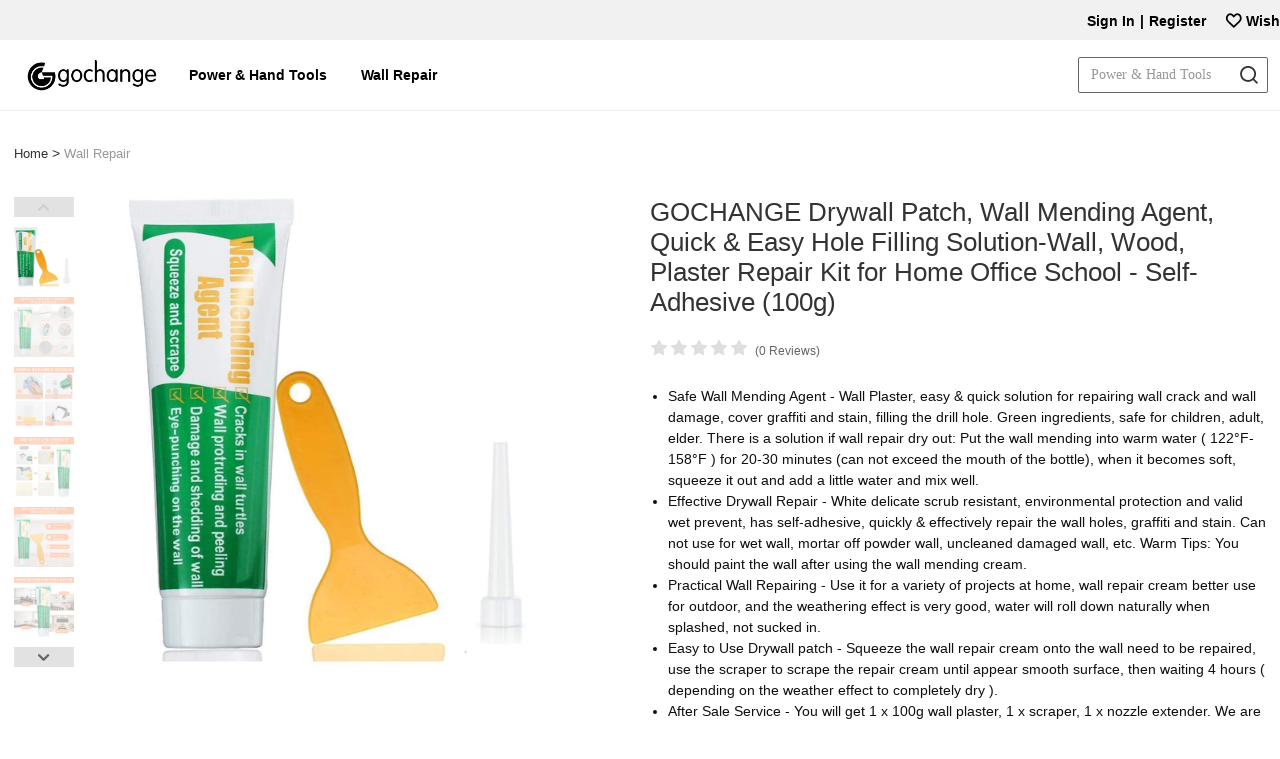

--- FILE ---
content_type: text/html; charset=UTF-8
request_url: https://m.gochanges.com/GOCHANGE-Drywall-Patch-Wall-Mending-Agent-Quick-and-Easy-Hole-Filling-Solution-Wall-Wood-Plaster-Repair-Kit-for-Home-Office-School-Self-Adhesive--100g--p-55.html?rmmds=product_4
body_size: 23853
content:
<!DOCTYPE html>
<html lang="en">
<head>
        <meta charset="UTF-8">
    <title>GOCHANGEDIRECT Drywall Patch, Wall Mending Agent, Quick &amp; Easy Hole Filling Solution-Wall, Wood, Plaster Repair Kit for Home Office School - Self-Adhesive (100g)</title>
    <meta name="keywords" content="GOCHANGEDIRECT Drywall Patch, Wall Mending Agent, Quick &amp; Easy Hole Filling Solution-Wall, Wood, Plaster Repair Kit for Home Office School - Self-Adhesive (100g)" />
    <meta name="description" content="GOCHANGEDIRECT Drywall Patch, Wall Mending Agent, Quick &amp; Easy Hole Filling Solution-Wall, Wood, Plaster Repair Kit for Home Office School - Self-Adhesive (100g)" />
    <meta http-equiv="Content-Type" content="text/html; charset=utf-8" />
    <meta name="viewport" content="width=device-width, initial-scale=1, minimum-scale=1, maximum-scale=1">
        <meta name="apple-mobile-web-app-capable" content="yes">
            <link rel="icon" href="//img.gochanges.com/gochange/globalsetting/original/201809/1538027401_5882.png" type="image/x-icon" >
    <link rel="Shortcut Icon" href="//img.gochanges.com/gochange/globalsetting/original/201809/1538027401_5882.png" >
    <link rel="Bookmark" href="//img.gochanges.com/gochange/globalsetting/original/201809/1538027401_5882.png">
    
        <style>
  
  :root{
  
  --public_color:#f60;
  --head_text_color:#000;
  --head_backgroup_color:#fff;
  --footer_text_color:#fff;
  --footer_backgroup_color:#222;
  --m_public_color:#f60;
  --m_head_text_color:#000;
  --m_head_backgroup_color:#fff;
  --m_footer_text_color:#fff;
  --m_footer_backgroup_color:#222;
  
  }
  
</style>
    <link rel="stylesheet" type="text/css" href="/templates/common/dist/fonts/iconfont.css?v=5ea94436">
    <script src="/templates/common/dist/fonts/iconfont.js?v=274cd655"></script>
    <link rel="stylesheet" href="/templates/outerdo/dist/fonts/iconfont.css?v=5ea94436">
    <link rel="stylesheet" href="/templates/common/dist/css/basic.css?v=1.0.3">
    <link rel="stylesheet" href="/templates/common/dist/css/swiper.css">
    <link rel="stylesheet" href="/templates/outerdo/dist/common/css/public.css?v=d3a9b776">
    <link rel="stylesheet" href="/templates/common/dist/css/subscribe.css?v=8c6dcb42.1.35">
    <link rel="stylesheet" type="text/css" href="/templates/common/dist/commonIcon/font/iconfont.css?v=0.0.4">
    

    
        <meta content="GOCHANGE Drywall Patch, Wall Mending Agent, Quick & Easy Hole Filling Solution-Wall, Wood, Plaster Repair Kit for Home Office School - Self-Adhesive (100g)" property="og:title">
    <meta content="product" property="og:type">
    <meta content="https://www.gochanges.com/GOCHANGE-Drywall-Patch-Wall-Mending-Agent-Quick-Easy-Hole-Filling-Solution-Wall-Wood-Plaster-Repair-Kit-for-Home-Office-School-Self-Adhesive-100g--p-55.html" property="og:url">
    <meta content="//img.gochanges.com/gochange/products/thumb/202109/DA81F09D-81FD-CFB4-2251-466E2CAA0359.jpg" property="og:image">
    <meta property="og:image:width" content="400">
    <meta property="og:image:height" content="400">
    <meta content="Gochange" property="og:site_name">
    <meta content="Your friend shared a website for you! Check it now." property="og:description">
    <meta property="og:price:amount" content="8.99">
    <meta property="og:price:currency" content="USD">
    <link rel="canonical" href="https://www.gochanges.com/GOCHANGE-Drywall-Patch-Wall-Mending-Agent-Quick-Easy-Hole-Filling-Solution-Wall-Wood-Plaster-Repair-Kit-for-Home-Office-School-Self-Adhesive-100g--p-55.html">
        <link rel="alternate" media="only screen and (max-width: 768px)" href="https://m.gochanges.com/GOCHANGE-Drywall-Patch-Wall-Mending-Agent-Quick-Easy-Hole-Filling-Solution-Wall-Wood-Plaster-Repair-Kit-for-Home-Office-School-Self-Adhesive-100g--p-55.html">
        <link rel="stylesheet" href="/templates/common/dist/css/lightslider.css">
    <link rel="stylesheet" href="/templates/outerdo/dist/css/product-detail.css?v=1f20ad8b">
        <script src="/templates/outerdo/dist/common/js/jquery.js?v=403a641065"></script>
    <script src="/templates/common/dist/js/jquery.lazyload.js?v=6f72b539.0.3"></script>
    <script src="/templates/outerdo/dist/common/js/public.js?v=3ab071c9"></script>

        <script src="/templates/outerdo/dist/common/js/jquery-validate.js?v=563753226b"></script>
    
        <script>
        var gaNo = 'UA-91017441-19';
        var fbNo = '';
        var pageCate = 'com_product';
        var comTypeName = '';
        var awJson = '[]';
        var awInfo = []
        var bingTagId = "";
    </script>
        <!-- Global Site Tag (gtag.js) - Google Analytics -->
    <script async src="https://www.googletagmanager.com/gtag/js?id=UA-91017441-19"></script>
    
        <script> 
            if(Array.isArray(JSON.parse(awJson))){
                awInfo = JSON.parse(awJson)
            }  
            window.dataLayer = window.dataLayer || [];
            function gtag(){dataLayer.push(arguments);}          
            gtag('consent', 'default', {
              functionality_storage: 'granted',
              security_storage: 'granted',
              ad_user_data: 'granted',
              analytics_storage: 'granted',
              personalization_storage: 'granted',
              ad_storage: 'granted',
              ad_personalization: 'granted',
            })
            gtag('js', new Date());
            gtag('config', gaNo);
            awInfo.forEach(function(item){
                gtag('config', item.id, { 'allow_enhanced_conversions': true });
            })
        </script>
        <!-- Global Site Tag (gtag.js) - Google Analytics -->
      
    
    
    
    <script>
    window.ga=window.ga||function(){(ga.q=ga.q||[]).push(arguments)};ga.l=+new Date;
    ga('create', gaNo, 'auto');
    ga('require', 'ec'); //加载增强型电子商务插件
    </script>
    
    <!-- End Google Analytics -->

    
    <!--googleSearchLDJsonData-->
    
    
    </head>

<body>
<div class="com-header js-gdpr-zIndex" id="js-com-header" data-products-id="55">

    <div class="header-model outerdo-header-model">
                <div class="head_event js-head-height">
            <div class="top_banner_box">
                            </div>
            <div class="header-templateWrap js-header-fixed">
                <nav class="nav-bar" id="nav">
                    <div class="fun-zone clearfix" id="js-full-zone">
                        <section class="shop-w107">
                            <link rel="stylesheet" type="text/css" href="/templates/common/dist/shopCart/fonts/iconfont.css?v=d96f08fa">
<script type="text/javascript" src="/templates/common/src/shopCart/fonts/iconfont.js?v=caa827f6"></script>
<link rel="stylesheet" type="text/css" href="/templates/common/dist/shopCart/css/shopping_header.css?v=c0076b57">
<link rel="stylesheet" type="text/css" href="/templates/common/dist/css/flags.css?v=f7990c95ck">
<link rel="stylesheet" href="/templates/common/dist/shopCart/css/color/outerdo.css?v=3.0.9">

<div class="fr mgt20 module_handleClass">
  <input type="hidden" value="0" id="header_shop_status">
  <input type="hidden" value="" id="isset_currency">	<input type="hidden" value="outerdo" id="changePriceTmp">
			</div>
<script type="text/javascript" src="/templates/common/dist/shopCart/js/shopping_header_sel.js?v=91b8f4a12"></script>

                            <div class="fr lh36 userNav">
                                                                <div class="user_box">
                                    <link rel="stylesheet" href="/templates/common/dist/headerUser/css/headerUser.css?v=181f8652" />

<div class="header_user_contain  isPop " id="header_user_contain">
    <div class="user_entrance">
        <a href="javascript:;" class="signin_btn">Sign In</a>
        <span class="vertical_line">|</span>
        <a href="javascript:;" class="register_btn">Register</a>
    </div>
    <div class="user_center_wrapper">
        <ul class="user_center_list">
                                <li>
                <a href="/my_coupons.html"  data-ga="home-top_coupons_link_190430">My Coupons</a>
            </li>
                        <li>
                <a href="/wishlist.html"  data-ga="home-top_wishlist_link_190430">My Wishlist</a>
            </li>
                                                            <li>
                <a href="/my_reviews.html"  data-ga="home-top_reviews_link_190430">My Reviews</a>
            </li>
                        <li>
                <a href="/account_edit_user.html"  data-ga="home-top_profile_link_190430">My Profile</a>
            </li>
                                            <li>  
                <a href="/logout.html">Sign Out</a>
            </li>   
        </ul>
    </div>
</div>
                                </div>
                                                                <a href="/wishlist.html" class="wish_list js-pc-wishlist-box" data-ga="header-top_wishEntrance_button_190510">
                                    <i class="shopCart icon-M-wishlist"></i><span class="js-myWishNum">Wish</span>
                                </a>
                                                            </div>
                        </section>
                    </div>
                    <section class="nav-container head_backgroup_color head_text_color" id="js-nav-container">
                      <div class="nav-content">
                            <a target="_self" href="https://m.gochanges.com/" class="logo js-logo">
                                <img src="[data-uri]"
                                    alt="" id="header_logo" pc-logo="//img.gochanges.com/gochange/banners/original/202110/7E901855-9264-064C-800C-D6D3E4860396.jpg" 
                                    m-logo="//img.gochanges.com/gochange/banners/original/202110/7E901855-9264-064C-800C-D6D3E4860396.jpg">
                            </a>
                            <div class="navigation">
                                <span class="m-menu m-tog m-show">
                                    <span class="nav-toggle"></span>
                                </span>

                                <div class="nav-category">
                                    <div class="m-container-top m-login m-show">
                                        <div class="m-top-fixed">
                                            <div class="about-login m-userNav">
                                                <a  class="userLink" target="_self" href="/login.html">
                                                    <span class="m-user-avatar"><img src="/templates/outerdo/src/images/m-user-avatar.png"></span>
                                                    Sign In
                                                    <b></b>
                                                </a>
                                            </div>
                                            <span class="m-container-close js-m-container-close fr">
                                                <i class="iconfont icon-M_close"></i>
                                            </span>
                                            </span>
                                        </div>
                                    </div>
                                    <div class="pc-container m-fixAuto-y">
                                                                                
                                                                                <div class="item hasMenu">
                                            <!--一级-->
                                            <div class="pc-item m-itemFlex">
                                              <a class="js-phone-item" href="/Power-&-Hand-Tools-c-17.html" target="_blank" style="color:">
                                                                                                        Power & Hand Tools
                                                    <b></b>
                                                </a>
                                                <span class="js-phone-item m-slideMenu m-show">
                                                    <i class="iconfont icon-arrow_right js-phone-item fr"></i>
                                                </span>
                                            </div>
                                                                                        <section class="slideMenu" rel="0">
                                                <section class="menu-container">
                                                    <div class="menu-nav pc_hideItem">
                                                        <div class="menu-nav-fixed">
                                                            <span class="menu-back js-menu-back fl i-rotate">
                                                                <i class="menu-back-i iconfont icon-M-fanhuijiantou" style="font-size: 18px;"></i>
                                                            </span>
                                                            <span class="menu-name">Power & Hand Tools</span>
                                                            <span class="m-container-close js-second-container-close fr">
                                                                <i class="iconfont icon-M_close js-second-container-close"></i>
                                                            </span>
                                                        </div>
                                                    </div>
                                                    <div class="menuList">
                                                                                                                <div class="phoneViewAll menuItem pc_hideItem">
                                                            <a href="/Power-&-Hand-Tools-c-17.html">VIEW ALL
                                                                <span class="m-slideIcon pc_hideItem">
                                                                    <i class="iconfont icon-arrow_right"></i>
                                                                </span>
                                                            </a>
                                                        </div>
                                                                                                                                                                        <div class="menuItem" rel="0">
                                                            <p class="cate2" rel="0">
                                                                <a class="js-m-slide-s-icon" href="/Hand-Tools-c-23.html" target="_blank"
                                                                    style="color:">Hand Tools</a>
                                                                                                                                <span class="js-m-slide-s-icon m-slideMenu m-show">
                                                                  <i class="iconfont js-m-slide-s-icon icon-arrow_right fr"></i>
                                                                </span>
                                                                                                                            </p>
                                                                                                                    </div>
                                                                                                                <div class="menuItem" rel="0">
                                                            <p class="cate2" rel="0">
                                                                <a class="js-m-slide-s-icon" href="/Power-Tools-c-24.html" target="_blank"
                                                                    style="color:">Power Tools</a>
                                                                                                                                <span class="js-m-slide-s-icon m-slideMenu m-show">
                                                                  <i class="iconfont js-m-slide-s-icon icon-arrow_right fr"></i>
                                                                </span>
                                                                                                                            </p>
                                                                                                                    </div>
                                                                                                            </div>
                                                </section>
                                            </section>
                                                                                    </div>
                                                                                <div class="item ">
                                            <!--一级-->
                                            <div class="pc-item m-itemFlex">
                                              <a class="js-phone-item" href="//www.gochanges.com/Wall-Repair-c-34.html" target="_blank" style="color:">
                                                                                                        Wall Repair
                                                    <b></b>
                                                </a>
                                                <span class="js-phone-item m-slideMenu m-show">
                                                    <i class="iconfont icon-arrow_right js-phone-item fr"></i>
                                                </span>
                                            </div>
                                                                                    </div>
                                                                             </div>
                                </div>
                                <!--                                 <span class="m-addUserIcon" id="m-addUserIcon"  data-ga="header-top_userCenter_button_190510">
                                    <a href="/login.html" class="userIcon">
                                        <i class="iconfont icon-M-user"></i>
                                    </a>
                                </span>
                                 -->

                            </div>
                            <div class="wish_list_box">
                                <input type="hidden" id="searchTemplate" value="outerdo">
                                                                <div class="common-nav-search js-position-search outerdo-search-parent">
    <div class="form-content">
        <span class="isPhone m-goBack-btn shopCart icon-pinpaizhangouwuche_left-copy">
        </span>
        <input type="text" placeholder="Search Product" class="search-bar keywords" name="keywords" autocomplete="off" data-defaultWord="" data-defaultUrl="" data-isSlide=""/>
        <button type="submit" class="search-btn isPc">
            <i class="iconfont icon-search js-search-btn" data-ga="home-top_search_text_20181114"></i>
        </button>
        <span class="m-wordDelete isPhone shopCart icon-shopcart-guanbi"></span>  
        <span class="isPhone m-top-searchBtn" data-ga="home-top_search_text_20181114">
                Search
        </span>
        <div class="words-menu">
            <div class="words-content">
                <div class="word-hot-search">
                    <i class="shopCart icon-huo"></i>
                    <h3 class="words-title">Hot Searches</h3>
                        <ul class="hot-lists outerdo-ul">
                                                                                    <li data-search_url=""> <span class="wordItem">Power & Hand Tools</span></li>
                                                        <li data-search_url=""> <span class="wordItem">Toys & Games</span></li>
                                                        <li data-search_url=""> <span class="wordItem">Garden & Outdoors</span></li>
                                                        <li data-search_url=""> <span class="wordItem">TOOLS</span></li>
                                                        <li data-search_url=""> <span class="wordItem">Wall Repair</span></li>
                                                        <li data-search_url=""> <span class="wordItem">Automotive</span></li>
                                                                                </ul>
                </div>
                <div class="word-recent-search">
                    <i class="iconfont icon-trash js-word-delete"></i>
                    <h3 class="words-title">Recent Searches</h3>
                        <ul class="recent-lists outerdo-ul">
                        </ul>
                </div>
            </div>
            
            
        </div>
    </div>
</div>                                                                <!-- <a href="/wishlist.html" class="wish_list m-wish-list" data-ga="header-top_wishEntrance_button_190510">
                                    <i class="shopCart icon-M-wishlist"></i>
                                </a> -->
                                                                <!--  -->
                                                                                                                            </div>
                        </div>
                                            </section>
                                                        </nav>
            </div>
        </div>
        <link rel="stylesheet" href="/templates/common/dist/GDPR/css/policy.css?v=6c6d4b4e.8">

<style>
  
  :root{
  
  --public_color:#f60;
  --head_text_color:#000;
  --head_backgroup_color:#fff;
  --footer_text_color:#fff;
  --footer_backgroup_color:#222;
  --m_public_color:#f60;
  --m_head_text_color:#000;
  --m_head_backgroup_color:#fff;
  --m_footer_text_color:#fff;
  --m_footer_backgroup_color:#222;
  
  }
  
</style>
<div class="top-policy">
    <input type="hidden" id="customer_status" value="">
    <input type="hidden" id="gdpr_verify_code" value="">
        <div class="policy_pop">
        <div class="policy_pop_mask js-stopScroll"></div>
        <div class="policy_container">
            <div class="policy_container_inner">
                <i class="close_btn jsCloseBtn"></i>
                <h3>Privacy Policy</h3>
                <div class="content">
                    The privacy policy is a draft.(If you are the site administrator, please go to backend to add content.)
                                    </div>

                <div class="handler_bar">
                    <button class="btn_pp js-confirmBtn_pp outerdo">I agree to it</button>
                    <button class="btn_pp js-willBtn_pp willBtn_pp" data-isLogin="1">I don't agree to it</button>
                </div>
                                <div class="handler_bar shop_cart_pp">
                    <button class="btn_pp  close_comfirm_pp outerdo">Confirm</button>
                </div>
            </div>
        </div>
    </div>
        <div class="policy_log_reg" id="policy_alert">
        <div class="policy_pop_mask js-stopScroll"></div>
        <div class="policy_container">
            <div class="policy_container_inner">
                <i class="close_btn jsCloseBtn"></i>
                <h3></h3>
                <div class="content" id="pp_content">
                </div>
                <div class="handler_bar">
                    <button class="btn_pp alert_comfirm_pp outerdo">Confirm</button>
                </div>
            </div>
        </div>
    </div>
    <div class="policy_fail_log" id="policy_fail_log">
        <div class="policy_pop_mask js-stopScroll"></div>
        <div class="policy_fail">
            <div class="policy_fail_inner">
                <p>Sorry, your login failed because you disagree with our privacy policy and we are unable to collect your data. </p>
                <span class="fail_ok js-fail_ok outerdo">OK</span>
            </div>
        </div>
    </div>
</div>



        <style>
  
  :root{
  
  --public_color:#f60;
  --head_text_color:#000;
  --head_backgroup_color:#fff;
  --footer_text_color:#fff;
  --footer_backgroup_color:#222;
  --m_public_color:#f60;
  --m_head_text_color:#000;
  --m_head_backgroup_color:#fff;
  --m_footer_text_color:#fff;
  --m_footer_backgroup_color:#222;
  
  }
  
</style><link rel="stylesheet" href="/templates/common/dist/GDPR/css/gdprPop.css?v=6c6d4b4e.8">
<!-- <meta name="viewport" content="width=device-width, initial-scale=1, minimum-scale=1, maximum-scale=1">
<link rel="stylesheet" href="/common/dist/css/basic.css?v=1.0.3">
<link rel="stylesheet" type="text/css" href="/common/dist/fonts/iconfont.css?v=d96f08fa">
<link rel="stylesheet" href="/common/dist/GDPR/css/gdprPop.css">
<script src="/common/dist/js/jquery.js"></script>
<script src="/common/dist/GDPR/js/gdprPop.js?v=a428f7bc"></script>
<style>
  :root{
  --public_color:red;
  --head_text_color:#000;
  --head_backgroup_color:#fff;
  --footer_text_color:#fff;
  --footer_backgroup_color:#222;
  --m_public_color:red;
  --m_head_text_color:#000;
  --m_head_backgroup_color:#fff;
  --m_footer_text_color:#fff;
  --m_footer_backgroup_color:#222;
  }
</style> -->
  
<div class="gdpr-pop" style="display: none;">
    <div class="gdpr-pop-pc" style="display: none;">
        <div class="gdpr-pc-pop">
      <div class="pc-pop-content">
        <div class="content-title web-site-name">
        At %s, we uses cookies and other similar technologies to provide you with essential functionalities and for aggregated statistics.
        </div>

        <div class="content-desc">
        <div class="content-desc-title">
          We also use optional cookies for a better experience with:
        </div>
        <div class="content-desc-list">
          <div class="content-desc-item">
          ·Optimise your navigation experience
          </div>
          <div class="content-desc-item">
          ·Measure and analyse the performance of our sites
          </div>
          <div class="content-desc-item">
          ·Show you personalised content
          </div>
        </div>
        </div>

        <div class="content-desc">
        <div>You can choose not to allow some types of cookies via“Cookie Settings”.</div>
        <div>If you want to learn more about it, you can swipe to the bottom of the page to see the <a href="/" target="_blank" class="pc-privacy-policy">Privacy Policy</a>.</div>
        </div>
      </div>
      <div class="pc-pop-foot">
        <div class="button btn-setting">
        Cookie settings
        </div>

        <div class="button btn-allow">
        Allow and Close
        </div>
      </div>
    </div>
    
        <div class="gdpr-pc-setting" style="display: none;">
      <div class="pc-setting-pop">
        <div class="setting-pop-close">
          <i
            class="iconfont icon-web_close"
          ></i>
        </div>
        <div class="setting-pop-main">
          <div class="pop-main-content p-lr-24">
            <div class="main-content-title web-site-name">
              Welcome to %s,
            </div>
            <div class="main-content-desc">
              When you visit any website, it may store or retrieve information on your browser, mostly in the form of cookies. This information might be about you, your preferences or your device and is mostly used to make the site work as you expect it to. The information does not usually directly identify you, but it can give you a more personalized web experience.
            </div>
            <div class="main-content-desc">
              Because we respect your right to privacy, you can choose not to allow some types of cookies. However, blocking some types of cookies may impact your experience of the site and the services we are able to offer.
            </div>
          </div>

          <div class="setting-list p-lr-24">
            <div class="setting-list-head">
              You Allow:
            </div>

            <div class="setting-list-item">
              <div class="list-item-selector gray">
                <i class="iconfont icon-common-right"></i>
              </div>
              <div class="list-item-content">
                <div class="list-item-title">
                  Strictly Necessary Cookies（Required）
                </div>
                <div class="list-item-desc">
                  These cookies are necessary for you to browse our website and use its fundamental services,and they don’t require your consent.These cookies allow us to offer you the essential functions of the website(account access,language used,order played,payment etc),and can also be used for identity verification and security.If you disable them,we will not able to fulfill your basic request.
                </div>
              </div>
            </div>

            <div class="setting-list-item">
              <div class="list-item-selector" data-key="statistics">
                <i class="iconfont icon-common-right"></i>
              </div>
              <div class="list-item-content">
                <div class="list-item-title">
                  Statistics Cookies
                </div>
                <div class="list-item-desc">
                  These cookies collect anonymous information on your online operation behaviors that help us improve website construction. If you reject these cookies, you may not be able to use certain features of our websites and services.
                </div>
              </div>
            </div>

            <div class="setting-list-item">
              <div class="list-item-selector" data-key="preferences">
                <i class="iconfont icon-common-right"></i>
              </div>
              <div class="list-item-content">
                <div class="list-item-title">
                  Preferences  Cookies
                </div>
                <div class="list-item-desc">
                  These cookies allow us to remember the choices you have made about your preferences, such as what language you prefer. If you reject these cookies, you may feel that the efficiency of browsing the web has decreased.
                </div>
              </div>
            </div>

            <div class="setting-list-item">
              <div class="list-item-selector" data-key="marketing">
                <i class="iconfont icon-common-right"></i>
              </div>
              <div class="list-item-content">
                <div class="list-item-title">
                  Marketing  Cookies
                </div>
                <div class="list-item-desc">
                  These cookies carry out personalized activities to advertise products and services which you are interested. If you reject these cookies, you will still see advertisements that are not much relevant to your interest or demand.
                </div>
              </div>
            </div>
          </div>
        </div>
        <div class="pc-pop-foot p-lr-24">
          <div class="button btn-setting">
            Confirm My Choices
          </div>
          <div class="button btn-allow">
            Allow All
          </div>
        </div>
      </div>
    </div>
    
  </div>

    <div class="gdpr-pop-m" style="display: none;">
        <div class="gdpr-m-entry">
      <div class="entry-box">
        <div class="entry-content">
          <span>We provide essential functionalities and aggregated statistics by the</span>
          <span class="entry-content-cookies">cookies.</span>
        </div>
        <div class="entry-btn">
          Agree
        </div>
      </div>
    </div>
    
    
    <div class="gdpr-m-settings-pop" style="display: none;">
      <div class="mask-bg"></div>
      <div class="main">
        <div class="rule-detail scroll-bar">
          <div class="rule-title web-site-name">
            Welcome to %s,
          </div>
          <div class="rule-item">
            When you visit any website, it may store or retrieve information on your browser, mostly in the form of cookies. This information might be about you, your preferences or your device and is mostly used to make the site work as you expect it to. The information does not usually directly identify you, but it can give you a more personalized web experience.
          </div>
          <div class="rule-item">
            Because we respect your right to privacy, you can choose not to allow some types of cookies. However, blocking some types of cookies may impact your experience of the site and the services we are able to offer.
          </div>
          <div class="rule-title">
            You Allow:
          </div>
          <div class="cookie-list">
            <div class="cookie-item require">
              <div class="cookie-title">
                Strictly Necessary Cookies（Required）
              </div>
              <div class="cookie-content">
                These cookies are necessary for you to browse our website and use its fundamental services,and they don’t require your consent.These cookies allow us to offer you the essential functions of the website(account access,language used,order played,payment etc),and can also be used for identity verification and security.If you disable them,we will not able to fulfill your basic request.
              </div>
              <div class="cookie-select"></div>
            </div>

            <div class="cookie-item" data-key="statistics">
              <div class="cookie-title">
                Statistics Cookies
              </div>
              <div class="cookie-content">
                These cookies collect anonymous information on your online operation behaviors that help us improve website construction. If you reject these cookies, you may not be able to use certain features of our websites and services.
              </div>
              <div class="cookie-select" ></div>
            </div>

            <div class="cookie-item" data-key="preferences">
              <div class="cookie-title">
                Preferences  Cookies
              </div>
              <div class="cookie-content">
                These cookies allow us to remember the choices you have made about your preferences, such as what language you prefer. If you reject these cookies, you may feel that the efficiency of browsing the web has decreased.
              </div>
              <div class="cookie-select"></div>
            </div>

            <div class="cookie-item" data-key="marketing">
              <div class="cookie-title">
                Marketing  Cookies
              </div>
              <div class="cookie-content">
                These cookies carry out personalized activities to advertise products and services which you are interested. If you reject these cookies, you will still see advertisements that are not much relevant to your interest or demand.
              </div>
              <div class="cookie-select"></div>
            </div>
          </div>
        </div>
        <!-- /具体设置项 -->

        <div class="foot">
          <div class="btn-allow">
            Allow All
          </div>
          <div class="btn-settings">
            Confirm My Choices
          </div>
        </div>
      </div>
    </div>
      </div>
</div>



                                        <link rel="stylesheet" href="/templates/outerdo/dist/css/login.css?v=32d03e01">
<div class="pop-login popLogin">
    <div class="pop-login-wrap loginArea w">
        <span class="close-pop js-close-commonPop iconfont icon-web_close"></span>
        <ul class="tab-list">
                        <li class="active" key-val="0">Sign In</li>
            <li key-val="1">Register</li>
        </ul>
        <div class="tab-content">
                        <div class="content loginWrapper rightHide show" style="display: block">
                <form id="frmLogin">
                    <div class="form-group">
                        <input type="email" name="email" class="js-GDPR-userEmail" placeholder="Email address*">
                        <p class="errorMsg">Please enter your email.</p>
                    </div>
                    <div class="form-group">
                        <input type="password" name="password" placeholder="Password*">
                        <p class="errorMsg">Please enter password between 6-20 characters!</p>
                    </div>
                    <div class="form-group loginVer v_code js-login-vercode" style="display:none" >
                        <input type="captcha" placeholder="Verification Code*" name="captcha">
                        <div class="veriCode">
                            <a href="javascript:;">
                                <img src="/index.php?com=ajax&t=getCaptcha" onclick="this.src='/index.php?com=ajax&t=getCaptcha&'+Math.random();">
                            </a>
                        </div>
                        <p class="errorMsg">The verification code is incorrect</p>
                    </div>
                    <div class="operation">
                        <div class="pr login-w75">
                            <a class="sign " id="js-login"  data-type="2"  data-ga="middle-signin_button_190625">Sign In</a>
                            <div class="loading-status">
                                <img src="/templates/common/src/shopCart/images/loading.gif" alt="">
                            </div>
                            <p class="errorMsg"></p>
                        </div>
                    </div>
                                        <div class="other pr">
                        <p class="head">
                            <span>OR</span>
                        </p>
                    </div>
                                        <div class="form-group">
                        <div class="facebook">
                            <a href="/fb.php" target="_blank" id="facebook_sign_in" data-ga="middle-facebook_button_190625">Facebook</a>
                        </div>
                    </div>
                                         <div class="form-group">
                        <div class="goo">
                            <a href="javascript:;" id="google_sign_in" data-ga="middle-google_button_190625">
                                Google
                                <input type="hidden" id="re_google_client_id" name="gcid" value="381879821092-4md4jld0hu7hvra878oh2pfn6u3itamk.apps.googleusercontent.com">
                                <input type="hidden" id="re_backUrl" value="" data-type="2" name="backUrl">
                            </a>
                        </div>
                    </div>
                                          <div class="fogotBottom pr clearfix">
                        <span class="for_pass">
                            <a href="/index.php?com=account&t=pwdForget" target="_blank">Forgot your password?</a>
                        </span>
                    </div>
                    <div class="policy_login_tip policy_login login-w75">
                        <input type="hidden" id="tagIsLogin" value="1"> By clicking this button, you agree to our
                        <a href="javascript:;" class="get_pp_title outerdo">Privacy Policy.</a>
                    </div>
                </form>
            </div>
                        <div class="content registerWrapper leftHide  js-subscribe-status" style="display:none"
                 data-subscribe-status="">
                <form action="" class="pr regForm" id="regForm">
                    <div class="form-group inputbox_1">
                        <input type="text" name="email" placeholder="Email address *">
                        <p class="errorMsg">Please enter your email.</p>
                    </div>
                    <div class="form-group pr inputbox_1">
                        <input type="password" name="password" placeholder="Password*" id="password">
                        <i class="iconfont icon-yanjing-xiexian iconSee js-toggle-see"></i>
                        <p class="errorMsg">Please enter password between 6-20 characters!</p>
                    </div>
                                        <div class="form-group pr inputbox_1">
                        <input type="password" name="re_password" placeholder="Confirm password*" id="re_password">
                        <p class="errorMsg">Please enter password between 6-20 characters!</p>
                    </div>
                                        <div class="form-group inputbox_1 v_code js-register-vercode" style="display:none" >
                        <input type="hidden" name="token" value="" placeholder="Verification Code*">
                        <input type="text" name="captcha">
                        <div class="veriCode code_img">
                            <a href="javascript:;">
                                <img src="" alt="" onclick="this.src='/index.php?com=ajax&t=getCaptcha&'+Math.random();" />
                            </a>
                        </div>
                        <p class="errorMsg">The verification code is incorrect!</p>
                    </div>
                                        <div class="checkbox login-w75">
                        <span class="check_subNew">
                            <input class="check" type="checkbox" id="subscribe_new" name="is_subscribe" value="1">
                            <label for="subscribe_new"></label>
                        </span>
                        <div>Newsletter Subscription</div>
                    </div>
                                        <div class="policy_register_tip policy_register login-w75">
                        <span class="check_policy" id="check_policy">
                            <input type="checkbox" id="policy_reg" name="is_agree_protocol" value="1">
                            <label for="policy_reg"></label>
                        </span>
                        <div class="check_policy_txt outerdo">
                            I agree to 
                            <a href="javascript:;" class="get_pp_title pp_hasTerms">Terms of Use</a> and
                            <a href="javascript:;" class="get_pp_title">Privacy Policy</a>
                        </div>
                        <div class="no_selectTip" id="no_selectTip">Please make sure you agree to our Terms and Conditions.</div>
                    </div>
                    <div class="btn">
                        <div class="pr login-w75 login-mgb15">
                            <a type="submit" class="sub " id="js-register" data-ga="middle-register_button_190625">Register</a>
                            <div class="loading-status">
                                <img src="/templates/common/src/shopCart/images/loading.gif" alt="">
                            </div>
                            <p class="errorMsg"></p>
                        </div>
                    </div>
                                        <div class="other pr">
                        <p class="head">
                            <span>OR CREATE BY</span>
                        </p>
                    </div>
                                        <div class="form-group">
                        <div class="facebook">
                            <a href="/fb.php" target="_blank" id="facebook_sign_in" data-ga="middle-facebook_button_190625">Facebook</a>
                        </div>
                    </div>
                                         <div class="form-group">
                        <div class="goo">
                            <a href="javascript:;" id="google_sign_in2" data-ga="middle-google_button_190625">
                                Google
                                <input type="hidden" id="google_client_id" name="gcid" value="381879821092-4md4jld0hu7hvra878oh2pfn6u3itamk.apps.googleusercontent.com">
                                <input type="hidden" id="backUrl" value="" data-type="2" name="backUrl">
                            </a>
                        </div>
                    </div>
                                     </form>
            </div>
        </div>
    </div>

</div>
<script src="/templates/outerdo/dist/js/login.js?v=ab9943b018"></script>                            </div>


</div>

<!-- 搜索框 + 菜单栏滑动 -->

<div class="fixed-slidebar_list">
    <a href="javascript:void(0);" class="slidebar_list_item contact" data-ga="home-bottom_contact_link_190524">
        <span class="contact_text">Contact us</span>
        <div class="icon_box">
            <i class="icon shopCart icon-youxiang"></i>
        </div>
    </a>
    <div class="back-toTop js-back-toTop slidebar_list_item">
        <span class="shop_topBack"></span>
    </div>
</div>

        <div class="m_no_shopCat_footerGuide fixed-slidebar_list_m">
                <a href="javascript:void(0);" class="guide_item contact" data-ga="home-bottom_contact_link_190524">
            <i class="icon shopCart icon-youxiang"></i>
        </a>
        <div class="m_shop_topBack_noCart js-back-toTop guide_item">
            <span class="shop_topBack_noCart"></span>
        </div>
    </div>
    

<script>
    var products_id = $('#js-com-header').attr('data-products-id') || 0;//传0代表不是详情页
    var is_index =  pageCate == 'com_index'? 1 : 0;//传0代表不是首页
    var gmcWarehouse = getQueryString('cur_warehouse');
    var obj = {
        "products_id":products_id, 
        "is_index": is_index
    }
    if(gmcWarehouse != null){
        obj.cur_warehouse = gmcWarehouse
    }
    var headerInfoAjax = $.post('/userHeaderInfo.html',obj);
    //获取url中query参数
    function getQueryString (name) {
        var reg = new RegExp("(^|&)" + name + "=([^&]*)(&|$)", "i");
        var r = window.location.search.substr(1).match(reg);
        if (r != null) return unescape(r[2]);
        return null;
    }
</script>




<div id="detailMain" class="main_container">
	<input type="hidden" value="55" id="product_id">
	<div class="wrapInner detail-all">
				<div class="path">
			<a href="javascript:;"> Home </a>>
						<a href="Wall Repair-c-34.html" class="current">Wall Repair</a>					</div>
				<div class="exhibition clearfix">
			<div class="flexBox content-flex">
                                <div class="leftArea">
                    <link rel="stylesheet" href="/templates/common/dist/detail/css/left.css?v=9cd014c3.68">
<input type="hidden" id="themeName" name="theme" value="outerdo"/>
<div class="content-left ">
		<div class="img-slide-container">
				<div class="thumb-container " id="thumb-container">
						<div class="slider_btn disable slider_up_btn">
				<i class="shopCart js-leftUp"></i>
			</div>
						<div class="thumbItem-overflow">
				<div class="swiper-container" id="thumbs-banner">
					<div class="swiper-wrapper">
												<div class="swiper-slide"
							 data-src="//img.gochanges.com/gochange/products/original/202109/DA81F09D-81FD-CFB4-2251-466E2CAA0359.jpg"
							 data-thumb="//img.gochanges.com/gochange/products/thumb/202109/DA81F09D-81FD-CFB4-2251-466E2CAA0359.jpg">
							<img class="swiper-lazy" data-original="//img.gochanges.com/gochange/products/original/202109/DA81F09D-81FD-CFB4-2251-466E2CAA0359.jpg" data-src="//img.gochanges.com/gochange/products/original/202109/DA81F09D-81FD-CFB4-2251-466E2CAA0359.jpg" src="[data-uri]" />
						</div>
												<div class="swiper-slide"
							 data-src="//img.gochanges.com/gochange/products/original/202109/C5C25FC1-B702-6380-A589-9940D5CD2406.jpg"
							 data-thumb="//img.gochanges.com/gochange/products/thumb/202109/C5C25FC1-B702-6380-A589-9940D5CD2406.jpg">
							<img class="swiper-lazy" data-original="//img.gochanges.com/gochange/products/original/202109/C5C25FC1-B702-6380-A589-9940D5CD2406.jpg" data-src="//img.gochanges.com/gochange/products/original/202109/C5C25FC1-B702-6380-A589-9940D5CD2406.jpg" src="[data-uri]" />
						</div>
												<div class="swiper-slide"
							 data-src="//img.gochanges.com/gochange/products/original/202109/8C9227F5-94EA-5624-B4D6-C1F80CDFA24E.jpg"
							 data-thumb="//img.gochanges.com/gochange/products/thumb/202109/8C9227F5-94EA-5624-B4D6-C1F80CDFA24E.jpg">
							<img class="swiper-lazy" data-original="//img.gochanges.com/gochange/products/original/202109/8C9227F5-94EA-5624-B4D6-C1F80CDFA24E.jpg" data-src="//img.gochanges.com/gochange/products/original/202109/8C9227F5-94EA-5624-B4D6-C1F80CDFA24E.jpg" src="[data-uri]" />
						</div>
												<div class="swiper-slide"
							 data-src="//img.gochanges.com/gochange/products/original/202109/4E39066E-05FD-0CE6-1061-C76EFED4ECBA.jpg"
							 data-thumb="//img.gochanges.com/gochange/products/thumb/202109/4E39066E-05FD-0CE6-1061-C76EFED4ECBA.jpg">
							<img class="swiper-lazy" data-original="//img.gochanges.com/gochange/products/original/202109/4E39066E-05FD-0CE6-1061-C76EFED4ECBA.jpg" data-src="//img.gochanges.com/gochange/products/original/202109/4E39066E-05FD-0CE6-1061-C76EFED4ECBA.jpg" src="[data-uri]" />
						</div>
												<div class="swiper-slide"
							 data-src="//img.gochanges.com/gochange/products/original/202109/632CA7C2-D0BF-ECC5-3FC1-96CF1D0EB703.jpg"
							 data-thumb="//img.gochanges.com/gochange/products/thumb/202109/632CA7C2-D0BF-ECC5-3FC1-96CF1D0EB703.jpg">
							<img class="swiper-lazy" data-original="//img.gochanges.com/gochange/products/original/202109/632CA7C2-D0BF-ECC5-3FC1-96CF1D0EB703.jpg" data-src="//img.gochanges.com/gochange/products/original/202109/632CA7C2-D0BF-ECC5-3FC1-96CF1D0EB703.jpg" src="[data-uri]" />
						</div>
												<div class="swiper-slide"
							 data-src="//img.gochanges.com/gochange/products/original/202109/B1F3003A-0798-BF61-D9D3-949CBE4939CF.jpg"
							 data-thumb="//img.gochanges.com/gochange/products/thumb/202109/B1F3003A-0798-BF61-D9D3-949CBE4939CF.jpg">
							<img class="swiper-lazy" data-original="//img.gochanges.com/gochange/products/original/202109/B1F3003A-0798-BF61-D9D3-949CBE4939CF.jpg" data-src="//img.gochanges.com/gochange/products/original/202109/B1F3003A-0798-BF61-D9D3-949CBE4939CF.jpg" src="[data-uri]" />
						</div>
												<div class="swiper-slide"
							 data-src="//img.gochanges.com/gochange/products/original/202109/E3A4AE3B-A4B9-320A-49F5-24D93C146E0E.jpg"
							 data-thumb="//img.gochanges.com/gochange/products/thumb/202109/E3A4AE3B-A4B9-320A-49F5-24D93C146E0E.jpg">
							<img class="swiper-lazy" data-original="//img.gochanges.com/gochange/products/original/202109/E3A4AE3B-A4B9-320A-49F5-24D93C146E0E.jpg" data-src="//img.gochanges.com/gochange/products/original/202109/E3A4AE3B-A4B9-320A-49F5-24D93C146E0E.jpg" src="[data-uri]" />
						</div>
											</div>
										<div class="swiper-pagination gallery-banner-pager"></div>
                    				</div>
			</div>
						<div class="slider_btn slider_down_btn">
				<i class="shopCart js-rightDown "></i>
			</div>
					
		</div>
				<div class="bigImg-container" id="bigImg-container">
            <div class="swiper-container" id="gallery-banner">
                <div class="swiper-wrapper">
                                        <div class="swiper-slide" data-thumb="//img.gochanges.com/gochange/products/thumb/202109/DA81F09D-81FD-CFB4-2251-466E2CAA0359.jpg"
                            data-src="//img.gochanges.com/gochange/products/original/202109/DA81F09D-81FD-CFB4-2251-466E2CAA0359.jpg">
                        <img class="swiper-lazy " data-original="//img.gochanges.com/gochange/products/original/202109/DA81F09D-81FD-CFB4-2251-466E2CAA0359.jpg" data-src="//img.gochanges.com/gochange/products/original/202109/DA81F09D-81FD-CFB4-2251-466E2CAA0359.jpg" src="[data-uri]" />
                    </div>
                                        <div class="swiper-slide" data-thumb="//img.gochanges.com/gochange/products/thumb/202109/C5C25FC1-B702-6380-A589-9940D5CD2406.jpg"
                            data-src="//img.gochanges.com/gochange/products/original/202109/C5C25FC1-B702-6380-A589-9940D5CD2406.jpg">
                        <img class="swiper-lazy " data-original="//img.gochanges.com/gochange/products/original/202109/C5C25FC1-B702-6380-A589-9940D5CD2406.jpg" data-src="//img.gochanges.com/gochange/products/original/202109/C5C25FC1-B702-6380-A589-9940D5CD2406.jpg" src="[data-uri]" />
                    </div>
                                        <div class="swiper-slide" data-thumb="//img.gochanges.com/gochange/products/thumb/202109/8C9227F5-94EA-5624-B4D6-C1F80CDFA24E.jpg"
                            data-src="//img.gochanges.com/gochange/products/original/202109/8C9227F5-94EA-5624-B4D6-C1F80CDFA24E.jpg">
                        <img class="swiper-lazy " data-original="//img.gochanges.com/gochange/products/original/202109/8C9227F5-94EA-5624-B4D6-C1F80CDFA24E.jpg" data-src="//img.gochanges.com/gochange/products/original/202109/8C9227F5-94EA-5624-B4D6-C1F80CDFA24E.jpg" src="[data-uri]" />
                    </div>
                                        <div class="swiper-slide" data-thumb="//img.gochanges.com/gochange/products/thumb/202109/4E39066E-05FD-0CE6-1061-C76EFED4ECBA.jpg"
                            data-src="//img.gochanges.com/gochange/products/original/202109/4E39066E-05FD-0CE6-1061-C76EFED4ECBA.jpg">
                        <img class="swiper-lazy " data-original="//img.gochanges.com/gochange/products/original/202109/4E39066E-05FD-0CE6-1061-C76EFED4ECBA.jpg" data-src="//img.gochanges.com/gochange/products/original/202109/4E39066E-05FD-0CE6-1061-C76EFED4ECBA.jpg" src="[data-uri]" />
                    </div>
                                        <div class="swiper-slide" data-thumb="//img.gochanges.com/gochange/products/thumb/202109/632CA7C2-D0BF-ECC5-3FC1-96CF1D0EB703.jpg"
                            data-src="//img.gochanges.com/gochange/products/original/202109/632CA7C2-D0BF-ECC5-3FC1-96CF1D0EB703.jpg">
                        <img class="swiper-lazy " data-original="//img.gochanges.com/gochange/products/original/202109/632CA7C2-D0BF-ECC5-3FC1-96CF1D0EB703.jpg" data-src="//img.gochanges.com/gochange/products/original/202109/632CA7C2-D0BF-ECC5-3FC1-96CF1D0EB703.jpg" src="[data-uri]" />
                    </div>
                                        <div class="swiper-slide" data-thumb="//img.gochanges.com/gochange/products/thumb/202109/B1F3003A-0798-BF61-D9D3-949CBE4939CF.jpg"
                            data-src="//img.gochanges.com/gochange/products/original/202109/B1F3003A-0798-BF61-D9D3-949CBE4939CF.jpg">
                        <img class="swiper-lazy " data-original="//img.gochanges.com/gochange/products/original/202109/B1F3003A-0798-BF61-D9D3-949CBE4939CF.jpg" data-src="//img.gochanges.com/gochange/products/original/202109/B1F3003A-0798-BF61-D9D3-949CBE4939CF.jpg" src="[data-uri]" />
                    </div>
                                        <div class="swiper-slide" data-thumb="//img.gochanges.com/gochange/products/thumb/202109/E3A4AE3B-A4B9-320A-49F5-24D93C146E0E.jpg"
                            data-src="//img.gochanges.com/gochange/products/original/202109/E3A4AE3B-A4B9-320A-49F5-24D93C146E0E.jpg">
                        <img class="swiper-lazy " data-original="//img.gochanges.com/gochange/products/original/202109/E3A4AE3B-A4B9-320A-49F5-24D93C146E0E.jpg" data-src="//img.gochanges.com/gochange/products/original/202109/E3A4AE3B-A4B9-320A-49F5-24D93C146E0E.jpg" src="[data-uri]" />
                    </div>
                                    
                </div>
                <div class="swiper-pagination gallery-banner-pager swiper-big"></div>
              </div>
                                    <div class="single_pic js-single-poa-pic">
                <img alt="GOCHANGE Drywall Patch, Wall Mending Agent, Quick & Easy Hole Filling Solution-Wall, Wood, Plaster Repair Kit for Home Office School - Self-Adhesive (100g)"
                        data-original="//img.gochanges.com/gochange/products/original/202109/DA81F09D-81FD-CFB4-2251-466E2CAA0359.jpg" src="[data-uri]"/>
            </div>
                                                                                                                                                                                    <div class="imgLoading"></div>
						<i class="m-js-closeImg shopCart icon-shopcart-close"></i>
							<div class="pro-zoom" id="js-goodsGalleryShow">
					<img class="lazy getNewUrl" data-original="//img.gochanges.com/gochange/products/original/202109/DA81F09D-81FD-CFB4-2251-466E2CAA0359.jpg" src="//img.gochanges.com/gochange/products/original/202109/DA81F09D-81FD-CFB4-2251-466E2CAA0359.jpg" width="100%" height="100%">
				</div>
            			<div class="m-js-popgrey"></div>
						</div>
  </div>
  	    <input type="hidden" id="wishId" value="0">
    <div class="add_wish mobile" data-ga="products-right_addWishlist_button_180718">
		<i class="icon shopCart icon-collect"></i>
		<!-- <img src="/templates/common/src/articles/images/articleSuccess.png" alt=""> -->
    </div>
	</div>
<script src="/templates/common/dist/js/swiper.min.js"></script>
<script src="/templates/common/dist/detail/js/jquery.zoom.min.js"></script>
<script src="/templates/common/dist/js/jquery.fly.min.js?v=1.0"></script>
<script src="/templates/common/dist/detail/js/left.js?v=ccfb4598.7"></script>
                </div>
				
								<div class="rightArea">

            
<link rel="stylesheet" href="/templates/common/dist/css/jquery.mCustomScrollbar.min.css">
<link rel="stylesheet" href="/templates/common/dist/shopCart/css/shopCart.css?v=ef84c3d4">

<div class="product_info_wrap js-product-info  ">
    <input type="hidden" id="theme" name="theme" value="outerdo"/>
    <input type="hidden" id="selPoa" name="selPoa" value="SKUE39914"/>
    <input type="hidden" value="USD" id="currencyDefault">
    <input type="hidden" value="0" id="shopStatus">
    <input type="hidden" id="refreshChangePrice" name="refreshChangePrice" value="1"/>
    <input type="hidden" id="isProductDetail" value="1">
            <h1 id="product_name" class="product_name" data-id="55">
        GOCHANGE Drywall Patch, Wall Mending Agent, Quick & Easy Hole Filling Solution-Wall, Wood, Plaster Repair Kit for Home Office School - Self-Adhesive (100g)
        <div class="share_icon_m mobile" id="share_m">
            <img src="/templates/common/dist/shopCart/images/share.png" alt="share">
        </div>
    </h1>
                    
                                                                                                                                                        <div class="reviewTit">
                                        <a class="titStar" href="javascript:;">
                                                    <div class="starContainer">
                                    <span class="starGray clearfix">
                                        <i class="icon shopCart icon-star"></i>
                                        <i class="icon shopCart icon-star"></i>
                                        <i class="icon shopCart icon-star"></i>
                                        <i class="icon shopCart icon-star"></i>
                                        <i class="icon shopCart icon-star"></i>
                                    </span>
                                <span class="star"
                                    style="width:0.0%">
                                        <span class="clearfix">
                                            <i class="icon shopCart icon-star"></i>
                                            <i class="icon shopCart icon-star"></i>
                                            <i class="icon shopCart icon-star"></i>
                                            <i class="icon shopCart icon-star"></i>
                                            <i class="icon shopCart icon-star"></i>
                                        </span>
                                        </span>
                            </div>

                                                        <span class="statCounts js-Makeup2-item">(0 Reviews)</span>
                                                                        </a>
                </div>
                                                                                                
                            <div class="tit-des">
                <ul class="a-unordered-list a-vertical a-spacing-mini list-paddingleft-2" style="box-sizing: border-box; margin-left: 18px; color: rgb(15, 17, 17); padding: 0px; font-family: &quot;Amazon Ember&quot;, Arial, sans-serif; font-size: 14px; white-space: normal; background-color: rgb(255, 255, 255);"><li><p><span class="a-list-item" style="box-sizing: border-box;">Safe
 Wall Mending Agent - Wall Plaster, easy &amp; quick solution for 
repairing wall crack and wall damage, cover graffiti and stain, filling 
the drill hole. Green ingredients, safe for children, adult, elder. 
There is a solution if wall repair dry out: Put the wall mending into 
warm water ( 122°F-158°F ) for 20-30 minutes (can not exceed the mouth 
of the bottle), when it becomes soft, squeeze it out and add a little 
water and mix well.</span></p></li><li><p><span class="a-list-item" style="box-sizing: border-box;">Effective
 Drywall Repair - White delicate scrub resistant, environmental 
protection and valid wet prevent, has self-adhesive, quickly &amp; 
effectively repair the wall holes, graffiti and stain. Can not use for 
wet wall, mortar off powder wall, uncleaned damaged wall, etc. Warm 
Tips: You should paint the wall after using the wall mending cream.</span></p></li><li><p><span class="a-list-item" style="box-sizing: border-box;">Practical
 Wall Repairing - Use it for a variety of projects at home, wall repair 
cream better use for outdoor, and the weathering effect is very good, 
water will roll down naturally when splashed, not sucked in.</span></p></li><li><p><span class="a-list-item" style="box-sizing: border-box;">Easy
 to Use Drywall patch - Squeeze the wall repair cream onto the wall need
 to be repaired, use the scraper to scrape the repair cream until appear
 smooth surface, then waiting 4 hours ( depending on the weather effect 
to completely dry ).</span></p></li><li><p><span class="a-list-item" style="box-sizing: border-box;">After
 Sale Service - You will get 1 x 100g wall plaster, 1 x scraper, 1 x 
nozzle extender. We are aim to provide the best to the customer. If 
there is any problem, please let us know, we&#39;ll solve your confused and 
give you a satisfied solution within 24 hours.</span></p></li></ul>
            </div>
                
                        <div class="product_price " >
            <div class="price_box">
                <div class="price_value_box">
                                        <div class="price_datalist hb hbactive">
                        <div class="wrapper_header mobile">
                            <i class="icon shopCart icon-M-back back"></i>
                            <span>Currencys List</span>
                        </div>
                        <b>US$</b>
                                            </div>
                                        <input type="hidden" value="15.99" id="usPrice">
                    <input type="hidden" value="0" id="oldUsPrice">
                                                                    <span class="new_price">
                            <span class="currencys_m mobile">US$</span><span class="price_value">15.99</span>
                        </span>
                                                                                                                                                                                                                            
                    <div class="wholesale_price_wrap" id="wholesale">
                        <div class="wholesale_price_label">Wholesale<i class="icon shopCart icon-M-in mobile"></i></div>
                        <div class="price_wrap">
                            <div class="wrapper_header mobile">
                                <i class="icon shopCart icon-M-back back"></i>
                                <span>Wholesale Price</span>
                            </div>
                            <div class="wholesale_price_container">
                                <div class="wholesale_price_box">
                                    <p style="font-size: 16px;">Bulk Buy Discount</p>
                                    <p style="font-size: 12px;color:#aaa;">Order more and enjoy the savings</p>
                                    <div class="table_wrap">
                                        <table>
                                            <thead>
                                            <tr>
                                                <td>Quantity</td>
                                            </tr>
                                            </thead>
                                            <tbody>
                                            <tr>
                                                <td>Price US$</td>
                                            </tr>
                                            </tbody>
                                        </table>
                                    </div>
                                </div>
                            </div>
                            <div class="wholesale_price_container_m mobile">
                                <div class="tips">
                                    <p style="font-weight: bold;margin-bottom: .25rem;">Bulk Buy Discount</p>
                                    <p>Order more and enjoy the savings</p>
                                </div>
                                <div class="table_wrap">
                                    <table>
                                        <thead>
                                            <tr>
                                                <td>Quantity</td>
                                                <td>Price US$</td>
                                            </tr>
                                        </thead>
                                        <tbody>
            
                                        </tbody>
                                    </table>
                                </div>
                            </div>
                        </div>
                    </div>
                </div>
            </div>
            <div class="price_loading">
                <img src="/templates/common/dist/shopCart/images/loading_2.gif" alt="">
            </div>
            
        </div>
        
        <div id="promotion-flag">
        
    </div>
                    <div class="poa_wrap js-m-pop-wrap">
                <div class="poa_list_wrap">
            <div class="wrap_bg"></div>
            <div class="poa_list">
                <i class="icon shopCart icon-pinpaizhangouwuche_guanbi closeBtn mobile"></i>
                <div class="base mobile">
                    <div class="base_img">
                        <img class="lazy" src="//img.gochanges.com/gochange/products/original/202109/DA81F09D-81FD-CFB4-2251-466E2CAA0359.jpg" alt="">
                    </div>
                    <div class="base_info">
                                                <div class="price product_price">
                            <span class="new_price">
                                <!-- <span class="currencys_m">US$</span> -->
                                                                                                    <span class="price_value">US$15.99</span>
                                                                                            </span>
                                                                                                                </div>
                                                                    </div>
                </div>
                
                <div class="box_wrap full_height">
                  <!-- 拼团rule -->
                                                            <div class="mobile attr_choosed">Selected: <span class="js-selected-attr"></span></div>
                                                                                                </div>
                                                                </div>
        </div>
    </div>

        

        <div class="m-makeup2-free" style="display: none;">
        <span class="makeup2-free"><a href="/super_user.html?products_id=55" class="js-apply-free">Apply For Free</a><i class="icon shopCart icon-M-in"></i></span>

        <div class="loading_bg"><img  src="/templates/common/src/shopCart/images/loading.gif" class="loading"></div>
    </div>
        <div class="shipping-modal" style="display: none;">
        <div class="modal_mask" style="opacity: 0.5;"></div>
        <div class="modal_scroller">
            <div class="modal_container" style="margin-top: 318px;"></div>
        </div>
    </div>
            <div class="forbidOrder" style="display: none">
        
    </div>
            
    <div class="buy_way_wrap">
            
<div class="way_btn_box">
                </div>
</div>    <div class="wishlist_wrap clearfix" >
                        <div class="tips" style="display:none;">
            <p><strong>Coming Soon</strong></p>
            <p>Add this item to wishlist,we'll contact you when it is available.</p>
        </div>
                <div style="display: flex;align-items: center;">

                                                <span class="add_wish_list " data-ga="products-right_addWishlist_button_180718"><i class="icon shopCart icon-collect" style="margin-right: 5px;"></i>Add to Wishlist</span>
                        
                        

            <span class="loading_wrap"><img src="/templates/common/src/shopCart/images/loading.gif" class="loading"></span>
                        <div class="apply-forfree-box" style="display:none;">
                
                                <span>|&nbsp;&nbsp;</span>                                
                <a href="/super_user.html?products_id=55" class="js-apply-free">Apply For Free</a>
            </div>
        </div>
    </div>

    <div class="mobile fixed_bottom_btnWrap ">
  <div class="btn_container js-mbtn-container">
                                        </div>
</div>

<div class="country_list_wrap mobile_modal fixedWrap">
    <div class="wrap_bg"></div>
    <div class="country_list_m fixed_list_wrap nolimit">
        <i class="icon shopCart icon-pinpaizhangouwuche_guanbi closeBtn mobile js-close-fixed"></i>
        <div class="header mobile">
            <span>Country</span>
        </div>
        <div class="box_wrap country">
                        <ul class="country_ul">
                                                <li name="us" data-href="http://www.amazon.com/dp/product/B09H6W4KYR?tag=amz-us-website-20" data-ebay="" currency="US$" data-country-id="223" data-price="8.99" class="selected" >
                    <i class="icon-flag icon-flag-US"></i>
                    United States
                </li>
                                                                <li name="uk" data-href="http://www.amazon.co.uk/dp/product/B09JCDWCZ1?tag=amz-uk-website-21" data-ebay="" currency="£" data-country-id="222" data-price="8.99"  >
                    <i class="icon-flag icon-flag-GB"></i>
                    United Kingdom
                </li>
                                                                <li name="de" data-href="http://www.amazon.de/dp/product/B09JCDWCZ1?tag=amz-de-website-21" data-ebay="" currency="€" data-country-id="81" data-price="4.95"  >
                    <i class="icon-flag icon-flag-DE"></i>
                    Germany
                </li>
                                                                <li name="nl" data-href="http://www.amazon.nl/dp/product/B09JCDWCZ1" data-ebay="" currency="€" data-country-id="150" data-price="16.44"  >
                    <i class="icon-flag icon-flag-NL"></i>
                    Holland
                </li>
                                            </ul>
                    </div>
    </div>
</div>

<div class="buybtn_list_wrap mobile_modal fixedWrap">
    <div class="wrap_bg"></div>
    <div class="buybtn_list fixed_list_wrap nolimit">
        <i class="icon shopCart icon-pinpaizhangouwuche_guanbi closeBtn mobile"></i>
        <div class="header mobile">
            <span>Buy at</span>
        </div>
        <div class="box_wrap btnlist">
                                            <a class="product_info_btn go js-mbuy-amazon" href="https://www.amazon.com/dp/product/B09H6W4KYR?tag=amz-us-website-20" data-ga="products-right_buyAtAmazon_button_181119" data-fb="ViewContent">Amazon</a>
                                                                                                                                                                                                            </div>
    </div>
</div>
    </div>
<div class="dianzan-pop js-dianzan-pop js-close-reply">
    <div class="dianzan-pop-container">
        <p class="ajax-tip"></p>
        <i class="shopCart icon-shopcart-close js-dianzan-close"></i>
    </div>
</div>


<div class="module js-detail-module">
    <div class="modal_mask" style="opacity: 0.5;"></div>
    <div class="modal_scroller">
        <div class="modal_container module_detail">
            <div class="modal_ship shipping_list_dialog" style="margin: 0px auto;">
                <i class="close js-shipping-close shopCart icon-pinpaizhangouwuche_guanbi"></i>
                <div class="modal_ship_hd">Shipping method</div>
                <div class="shipp_wrap">
                    <div class="shipp_filter">
                        <div class="filter_block filter_block_house">
                            <div class="name">Ship from:</div>
                            <div class="con js-warehouse-poplist">
                                                            </div>
                        </div>
                        <div class="filter_block">
                            <div class="name">Ship to:</div>
                            <div class="con">
                                <div class="default_shipto js-shipto-country">
                                    
                                </div>
                            </div>
                        </div>
                    </div>
                    <div class="shipp_list">
                        <div class="shipp_list_thead">
                            <div class="list_cell list_name">Shipping</div>
                            <div class="list_cell list_shipcost">Shipping Fee *</div>
                            <div class="list_cell list_days">Estimated Shipping Time</div>
                            <div class="list_cell list_track">Tracking Information</div>
                        </div>
                        <ul class="js-shipping-poplist">
                        </ul>
                    </div>
                    <div class="shipp_info_text">*Estimated fee, the actual amount is calculated during checkout.</div>
                </div>
            </div>
        </div>
    </div>
</div>

<script type="text/javascript">
    //属性集
    var poaKeys = [];
    //后台读取结果集
    var poaData = [];
    var productSKU = "SKUE39914";
    var productID = "55";
    var poaCodeList = null;
    var wsData = [];
    var defaultPoa = "";
    var defaultPoaVid = '';
    var semData = '';
    var cur_warehouse = 'CN';
    var pointData = {"pagetype":"product","pointData":{"products_id":"55","products_name":"GOCHANGE Drywall Patch, Wall Mending Agent, Quick & Easy Hole Filling Solution-Wall, Wood, Plaster Repair Kit for Home Office School - Self-Adhesive (100g)","cate_path":"Wall Repair","sku":"SKUE39914","poa":null,"final_price":"15.99","status":false,"warehouse":"","brand":"gochange","attr":[]}};
    var size = '';
    var inchSize = '';
    
</script>
<script src="/templates/common/dist/js/time.js?v=f9641a40"></script>
<script src="/templates/common/dist/js/jq.cookie.js?v=d5b8859961"></script>
<script src="/templates/common/src/shopCart/js/shopCart.js?v=c51d832b"></script>
<script src="/templates/common/dist/js/jquery.mCustomScrollbar.concat.min.js"></script>

<script>
    var TimeFormat2 = new TimeFormat();
  $('.js-start-date').each(function () {
    var format_date = TimeFormat2.localStartTime(this);
    $(this).html(format_date);
  });
  $('.js-counting-time').each(function () {
    TimeFormat2.PhoneCountdownTime(this);
  });
  if($(window).width()>768){
    $(".tab-content_slider_box").mCustomScrollbar({
        scrollInertia:200
    });
  }
  
</script>


                               
            <div class="share_container">
              <div class="share_bg"></div>
              <div class="share">
                <div class="bgf">
                  <div class="m-center" id="share">
                    <i class="icon shopCart icon-pinpaizhangouwuche_guanbi closeBtn mobile"></i>
                    <i class="word">Share this product:</i>
                                        <a data-network="facebook" class='st-custom-button iconfont icon-facebook_fill' displayText='Facebook'></a>
                                                            <a data-network="twitter" class='st-custom-button iconfont icon-twitter_fill' displayText='Tweet'></a>
                                                            <a data-network="pinterest" class='st-custom-button iconfont icon-pintetest_fill' displayText='Pinterest'></a>
                                        <a data-network="instagram" class='st-custom-button iconfont icon-instagram_fill' displayText='Email'></a>
                                        <a data-network="reddit" class='st-custom-button iconfont icon-reddit' displayText='reddit'></a>
                                                            <a data-network="vk" class='st-custom-button iconfont icon-vk' displayText='vk'></a>
                                                            <a data-network="email" class='st-custom-button iconfont icon-email_fill' displayText='Email'></a>
                                      </div>
                </div>
              </div>
            </div>
            				</div>
							</div>
        </div>
																		<section class="produxt-mix-wrapper js-html-mixProduct"></section>
        																																													<div class="detail">
    <div class="bgf">
        <div class="m-center">
            <div class="tabBar-heightWrap">
                <div class="des-navigation" id="des-navigation">
                    <div class="tab-top-height">
                        <div class="tab-nav-normal">
                                                                                                                                                                        <div class="nav-item js-nav-item active" rel="anchor-des">Product Description</div>
                                                                                                                                                                                                                                                                                                                                                                                                                                                                                                                                                                                                                                                                                                                                                                                                                                                                                                    <div class="nav-item js-nav-item "
                                 rel="anchor-review">Reviews(0)</div>
                                                                                                                                                                                                                                                                                                                                                                                                                                                                                                                    </div>
                    </div>
                </div>
            </div>
            <div class="tab_toogle" id="mobile-pro-tab">
                                    
                                                        <div class="js-product-tab-themeItem tabContent js-description-content description-content selected common-detail-des-style" rel="anchor-des" id="anchor-des">
                                                <div class="tab_content_block is-limit-width isDescriptionWrap">
                            <div class="mobile title">Product Description</div>
                            <div class="js-product-tab-themeItem tabContent js-description-content productDes list description_box common-detail-des-style"><div class="tab_content_block is-limit-width"><p><span style="box-sizing: border-box; font-weight: 700; color: rgb(51, 51, 51); font-family: &quot;Amazon Ember&quot;, Arial, sans-serif; font-size: small; background-color: rgb(255, 255, 255);">【SATISFIED SERVICE】</span><br/><span style="color: rgb(51, 51, 51); font-family: &quot;Amazon Ember&quot;, Arial, sans-serif; font-size: small; background-color: rgb(255, 255, 255);">We are aim to provide the best to the customer, if there is any problem, please let us know, we&#39;ll solve your problem fervently.</span><br/><br/><span style="box-sizing: border-box; font-weight: 700; color: rgb(51, 51, 51); font-family: &quot;Amazon Ember&quot;, Arial, sans-serif; font-size: small; background-color: rgb(255, 255, 255);">【FEATURES】</span><br/><span style="color: rgb(51, 51, 51); font-family: &quot;Amazon Ember&quot;, Arial, sans-serif; font-size: small; background-color: rgb(255, 255, 255);">√
 Safe Ingredients - Made of water, vegetable gum, cellulose, talcum 
paste, mineral calcium powder, non-corrosive, scentless, safe for 
children, elders, pets and chemically-sensitive individuals.</span><br/><span style="color: rgb(51, 51, 51); font-family: &quot;Amazon Ember&quot;, Arial, sans-serif; font-size: small; background-color: rgb(255, 255, 255);">√
 Quickly Wall Repair - Wall mending has superpower to solve the broken 
surfaces on the wall. Quickly repair wall crack, wall peeling, cover 
graffiti and stain, filling the drill or holes.</span></p><p><span style="color:#333333;font-family:Amazon Ember, Arial, sans-serif;font-size:12px"><span style="color: rgb(51, 51, 51); font-family: &quot;Amazon Ember&quot;, Arial, sans-serif; font-size: small; background-color: rgb(255, 255, 255);">√
 Easy Use - squeeze out the wall repair cream onto the wall need to be 
repaired, use the scraper smooth surface, then waiting 4 hours 
(depending on the weather effect) to completely dry</span></span></p><p><span style="color: rgb(51, 51, 51); font-family: &quot;Amazon Ember&quot;, Arial, sans-serif; font-size: small; background-color: rgb(255, 255, 255);">√ Good Effect - This wall repair has self-adhesive, quickly fix the wall damage. Environmental protection and valid wet prevent.</span><br/><br/><span style="box-sizing: border-box; font-weight: 700; color: rgb(51, 51, 51); font-family: &quot;Amazon Ember&quot;, Arial, sans-serif; font-size: small; background-color: rgb(255, 255, 255);">【HOW TO USE】</span><br/><span style="color: rgb(51, 51, 51); font-family: &quot;Amazon Ember&quot;, Arial, sans-serif; font-size: small; background-color: rgb(255, 255, 255);">① Remove the wall peeling, falling off or powder falling clearly.</span><br/><span style="color: rgb(51, 51, 51); font-family: &quot;Amazon Ember&quot;, Arial, sans-serif; font-size: small; background-color: rgb(255, 255, 255);">② Squeeze the wall mending agent to the wall surface which should be repair.</span><br/><span style="color: rgb(51, 51, 51); font-family: &quot;Amazon Ember&quot;, Arial, sans-serif; font-size: small; background-color: rgb(255, 255, 255);">③ Use the scraper scrap it repeatedly until the wall surface smooth.</span><br/><span style="color: rgb(51, 51, 51); font-family: &quot;Amazon Ember&quot;, Arial, sans-serif; font-size: small; background-color: rgb(255, 255, 255);">④ After 4 hours (theoretical value, depending on the weather effect), you can use the sandpaper smooth the wall surface.</span><br/><br/><span style="box-sizing: border-box; font-weight: 700; color: rgb(51, 51, 51); font-family: &quot;Amazon Ember&quot;, Arial, sans-serif; font-size: small; background-color: rgb(255, 255, 255);">【WARM TIPS】</span><br/><span style="color: rgb(51, 51, 51); font-family: &quot;Amazon Ember&quot;, Arial, sans-serif; font-size: small; background-color: rgb(255, 255, 255);">√ Wall peeling, falling off, powder falling, the wall surface should be cleaned before use.</span><br/><span style="color: rgb(51, 51, 51); font-family: &quot;Amazon Ember&quot;, Arial, sans-serif; font-size: small; background-color: rgb(255, 255, 255);">√ Please wait for the first layer to dry, then repair second time until few days later.</span><br/><span style="color: rgb(51, 51, 51); font-family: &quot;Amazon Ember&quot;, Arial, sans-serif; font-size: small; background-color: rgb(255, 255, 255);">√ Before fix the walls, please fill with wood or nails when the hole big enough, then use the wall mending.</span><br/><span style="color: rgb(51, 51, 51); font-family: &quot;Amazon Ember&quot;, Arial, sans-serif; font-size: small; background-color: rgb(255, 255, 255);">√ Remember keep wall mending away from children to avoid eating.</span><br/><span style="color: rgb(51, 51, 51); font-family: &quot;Amazon Ember&quot;, Arial, sans-serif; font-size: small; background-color: rgb(255, 255, 255);">√ Do not worry about putty on your hands, just wash with water.</span><br/><br/><span style="box-sizing: border-box; font-weight: 700; color: rgb(51, 51, 51); font-family: &quot;Amazon Ember&quot;, Arial, sans-serif; font-size: small; background-color: rgb(255, 255, 255);">【SPECIFICATIONS】</span><br/><span style="color: rgb(51, 51, 51); font-family: &quot;Amazon Ember&quot;, Arial, sans-serif; font-size: small; background-color: rgb(255, 255, 255);">- Color: White</span><br/><span style="color: rgb(51, 51, 51); font-family: &quot;Amazon Ember&quot;, Arial, sans-serif; font-size: small; background-color: rgb(255, 255, 255);">- Net content: 100g</span><br/><br/><span style="box-sizing: border-box; font-weight: 700; color: rgb(51, 51, 51); font-family: &quot;Amazon Ember&quot;, Arial, sans-serif; font-size: small; background-color: rgb(255, 255, 255);">【PACKAGE INCLUDE】</span><br/><span style="color: rgb(51, 51, 51); font-family: &quot;Amazon Ember&quot;, Arial, sans-serif; font-size: small; background-color: rgb(255, 255, 255);">- 1 Pcs Wall Mending Agent</span><br/><span style="color: rgb(51, 51, 51); font-family: &quot;Amazon Ember&quot;, Arial, sans-serif; font-size: small; background-color: rgb(255, 255, 255);">- 1 Scraper</span><br/><span style="color: rgb(51, 51, 51); font-family: &quot;Amazon Ember&quot;, Arial, sans-serif; font-size: small; background-color: rgb(255, 255, 255);">- 1 Nozzle Extender</span></p></div></div>
                        </div>
                                            </div>
                                    
                <!--  -->

                
                
                                
                                
                
                
                                                
                
                <!--  -->

                                                    
                
                                
                                
                
                
                                                
                
                <!--  -->

                
                
                                
                                                                        <div class="js-product-tab-themeItem tabContent js-review-content review-content "  rel="anchor-review" id="anchor-review">
                        <div class="mobile mobile-review-wrapper">
        <div class="review-header">
        <div class="header-body">
            <div class="review-title">Customer Reviews</div>
                        <div class="review-base">
                <div class="star-info">
                    <div class="star-container">
                        <span class="starGray clearfix">
                            <i class="icon shopCart icon-star"></i>
                            <i class="icon shopCart icon-star"></i>
                            <i class="icon shopCart icon-star"></i>
                            <i class="icon shopCart icon-star"></i>
                            <i class="icon shopCart icon-star"></i>
                        </span>
                        <span class="stars" style="width: 0%">
                            <span class="clearfix">
                                <i class="icon shopCart icon-star"></i>
                                <i class="icon shopCart icon-star"></i>
                                <i class="icon shopCart icon-star"></i>
                                <i class="icon shopCart icon-star"></i>
                                <i class="icon shopCart icon-star"></i>
                            </span>
                        </span>
                    </div>
                    <div class="starCounts"><span>0</span>&nbsp;/&nbsp;5.0</div>
                </div>
                <div class="line">|</div>
                <div class="review-num">0 reviews</div>
                
            </div>
                    </div>
                        <div class="write-review-btn js-write-btn-rev isOutsideClick">Write a reivew ></div>
                    </div>

    <div class="review-simple-list js-review-simple-list">
            </div>
    <div class="video_dialog">
      <div class="video_dialog_mark"></div>
      <div class="video_dialog_content">
          <a href="javascript:;" class="close_btn">x</a>
          <div class="video_dialog_flash"></div>
          <div class="window-title title">
          </div>
      </div>
  </div>
</div>

<div class="tab_content_block isReviewBlock ">
        <div class="review-dialog">
                <div class="dialog-header mobile">
                    <span>CUSTOMER REVIEWS</span>
                    <i class="icon shopCart icon-M-back goback"></i>
                </div>
                <div class="com-review-wrapper">
                                        <link rel="stylesheet" href="/templates/common/dist/review/css/review.css?v=62b435d8.1.45">
                    <link rel="stylesheet" href="/templates/common/dist/review/css/color/review_outerdo.css?v=2.1.5">
                    <div class="product-reviews js-product-item " rel="anchor-rev" id="anchor-rev">
                        <input type="hidden" value="outerdo" name="theme">
                                                <h2><span class="h2-line">CUSTOMER REVIEWS </span></h2>
                                                <div class="pc-picture-pop">
                        <div class="pop-content">
                          <div class="loading"></div>
                          <div class="inner clearfix">
                            <i class="iconfont icon-M-close close js-close-pc-picture-pop"></i>
                            <div class="left">
                                <div class="img-swiper-box">
                                <div id="picture-detail-swiper" class="swiper-container">
                                    <div class="swiper-wrapper js-picture-detail-swiper">
                                    <!-- <div class="swiper-slide">
                                        <img class="swiper-lazy" src="https://img.hiselling.com/audew/thumb/view/E5/9B/103d9083-4cb0-4aed-92a1-7086533a0b4e.jpg">                   
                                    </div> -->
                                    </div>
                                    <div class="swiper-button-prev swiper-button-black"></div>
                                    <div class="swiper-button-next swiper-button-black"></div>
                                    <div class="swiper-pagination"></div>
                                </div>
                                </div>
                            </div>
                            <div class="right">
                                <div class="user-box">
                                <div class="user-img">
                                    <img src="https://img.hiselling.com/audew/thumb/view/E5/9B/103d9083-4cb0-4aed-92a1-7086533a0b4e.jpg" class="js-user-img">
                                </div>
                                <div class="user-name js-user-name"></div>
                                <div class="user-time js-user-time"></div>
                                </div>
                                <div class="star-box">
                                                                      <div class="star-list">
                                      <div class="star-container">
                                      <span class="starGray clearfix">
                                          <i class="icon shopCart icon-star"></i>
                                          <i class="icon shopCart icon-star"></i>
                                          <i class="icon shopCart icon-star"></i>
                                          <i class="icon shopCart icon-star"></i>
                                          <i class="icon shopCart icon-star"></i>
                                      </span>
                                      <span class="stars" style="width: 50%">
                                          <span class="clearfix">
                                          <i class="icon shopCart icon-star"></i>
                                          <i class="icon shopCart icon-star"></i>
                                          <i class="icon shopCart icon-star"></i>
                                          <i class="icon shopCart icon-star"></i>
                                          <i class="icon shopCart icon-star"></i>
                                          </span>
                                      </span>
                                      </div>
                                      <span class="js-star-score star-score"></span>
                                  </div>
                                                                    </div>
                                <div class="review-box"></div>
                                <div class="good-num-box">
                                  <div class="loading"></div>
                                  <i class="iconfont js-like-logo"></i>
                                  <span class="good-num js-good-num">10</span>
                                </div>
                            </div>
                          </div>
                        </div>
                        </div>
                        <div class="review-content">
                            <!-- pc需要这样显示 featured review -->
                                                                                                                <div class="review-about">
                                                                    <div class="review-star">
                                        <div class="average">Average rating:</div>
                                        <div class="star-container">
                                                        <span class="starGray clearfix">
                                                            <i class="icon shopCart icon-star"></i>
                                                            <i class="icon shopCart icon-star"></i>
                                                            <i class="icon shopCart icon-star"></i>
                                                            <i class="icon shopCart icon-star"></i>
                                                            <i class="icon shopCart icon-star"></i>
                                                        </span>
                                            <span class="stars" style="width: 0%">
                                                            <span class="clearfix">
                                                                <i class="icon shopCart icon-star"></i>
                                                                <i class="icon shopCart icon-star"></i>
                                                                <i class="icon shopCart icon-star"></i>
                                                                <i class="icon shopCart icon-star"></i>
                                                                <i class="icon shopCart icon-star"></i>
                                                            </span>
                                                            </span>
                                        </div>
                                        <div class="statCounts"><span>0</span>&nbsp;/&nbsp;5.0</div>
                                    </div>
                                                                                                <div class="write-review">
                                    <div class="write-btn-rev js-write-btn-rev">
                                                                                <i class="icon shopCart icon-pinpaizhangouwuche_jia isEditIcon"></i>
                                        WRITE A REVIEW                                     </div>
                                </div>
                                                                <div class="review-ajax" id="ajaxFilter">
                                    <label for="all">
                                        <input type="radio" id="all" name="select" class="radio" checked="true" data-filter="0">
                                        <span class="radio" data-filter="0">All (<i class="sumAll">0</i>)</span>
                                    </label>
                                    <label for="part">
                                        <input type="radio" id="part" name="select" class="radio" data-filter="1">
                                        <span class="radio" data-filter="1">Images/Video (<i class="sumImg">0</i>)</span>
                                    </label>
                                </div>
        
                            </div>
                            <!--有评论展示-->
                                                        <!--无评论展示-->
                            <div class="review-zero">
                                <div class="zero-img">
                                    <img src="/templates/common/dist/images/no-review.png" alt="">
                                </div>
                                <div class="zero-yet">No Reviews yet</div>
                            </div>
                                    
                        </div>
                                                <div class="reply-content">
                            <div class="reply-pop">
                                <div class="reply-inner">
                                    <i class="icon shopCart icon-pinpaizhangouwuche_guanbi close_pop js-close_pop"></i>
                                    <h2>
                                        <i class="icon shopCart icon-M-back pc_hideItem m-rev-back js-close_pop"></i>
                                        <span class="h2-line">WRITE A REVIEW </span>
                                    </h2>
                                    <form action="" class="reply-form" id="reply-form">
                                        <section class="replyItem replyStar clearfix">
                                            <span class="replyItem-name">Rating:</span>
                                            <div class="replyItem-content">
                                                                <span class="rating_star clearfix">
                                                                <span class="star_on" title="Poor"><i class="icon shopCart icon-star"></i></span>
                                                                <span class="star_on" title="Below average"><i class="icon shopCart icon-star"></i></span>
                                                                <span class="star_on" title="Average"><i class="icon shopCart icon-star"></i></span>
                                                                <span class="star_on" title="Good"><i class="icon shopCart icon-star"></i></span>
                                                                <span class="star_on" title="Excellent"><i class="icon shopCart icon-star"></i></span>
                                                                </span>
                                                <input type="hidden" name="rating" value="5" id="star_rank">
                                            </div>
                                        </section>
                                                                                <section class="replyItem replyDesc clearfix">
                                            <span class="replyItem-name">*Review content:</span>
                                            <div class="replyItem-content">
                                                <div class="m-reply-name pc_hideItem">*Review content</div>
                                                <textarea class="textarea change_input required" name="reviews_content" maxlength="5000" id="reviews_content" aria-required="true"></textarea>
                                                <span class="error_tips">The review content can not be empty!</span>
                                                <div class="counts-lens">
                                                    <span id="numLens">0</span>&nbsp;/&nbsp;5000
                                                </div>
                                            </div>
                                        </section>
                                        <section class="replyItem clearfix">
                                            <span class="replyItem-name">Photos:</span>
                                            <div class="replyItem-content">
                                                <div class="m-reply-name pc_hideItem">Photos</div>
                                                <div class="upload_img clearfix">
                                                    <ul class="clearfix">
                                                    </ul>
                                                    <section class="addImg">
                                                        <span class="icon shopCart icon-pinpaizhangouwuche_jia"></span>
                                                        <div class="m_uploader" id="js-m_uploader">
                                                            <input type="file" class="m_uploader0" name="photo[]" multiple="multiple" autocomplete="off">
                                                        </div>
                                                    </section>
                                                </div>
                                                <div class="upload_img_tips">Tips: Max 2 images, 2MB per image, Format: jpeg/jpg/gif/png/bmp</div>
                                            </div>
                                        </section>
                                        <section class="replyItem clearfix">
                                            <div class="replyItem-content submitBtn">
                                                <button class="submit—primary" type="submit" id="js-comment_submit" data-ga="products-down_review_button_181126">SUBMIT REVIEW</button>
                                            </div>
                                        </section>
                                        <section class="replyItem clearfix">
                                            <div class="replyItem-content submitBtn">
                                                <div class="gdpr_policy_rev outerdo">
                                                    Please confirm that you agree with our <a href="javascript:;" class="get_pp_title pp_hasTerms">Terms And Conditions</a> and <a href="javascript:;" class="get_pp_title">Privacy Policy</a>
                                                </div>
                                            </div>
                                        </section>
                                    </form>
                                </div>
                            </div>
                        </div>
                                                <div class="review-pop js-dianzan-pop js-close-replyPop">
                            <div class="review-pop-container">
                                <p class="ajax-tip">
                                    Successfully
                                </p>
                                <!-- <i class="icon shopCart icon-pinpaizhangouwuche_guanbi js-dianzan-close"></i> -->
                            </div>
                        </div>
        
                        <div class="review-comfirm-dialog">
                            <div class="dialog-bg"></div>
                            <div class="dialog-body">
                                <div class="content-box">
                                    <div class="text-center tips-text">
                                        <p>Reviews are only accepted from <span class="themeColor">actual purchases</span>!</p>
                                        <p>Please ensure the review you are submitting is for the described product and item(s) <span class="themeColor">has been shiped</span>.</p>
                                    </div>
                                    <div class="btn-container">
                                        <a href="javascript:void(0);" class="confirm-btn">Confirm</a>
                                    </div>
                                </div>
                            </div>
                        </div>
                    </div>
                    <div class="video_dialog">
                        <div class="video_dialog_mark"></div>
                        <div class="video_dialog_content">
                            <a href="javascript:;" class="close_btn">x</a>
                            <div class="video_dialog_flash"></div>
                            <div class="window-title title">
                            </div>
                        </div>
                    </div>
                                            
                        <script type="text/template" id="templateReviewsContent">
                            {{each review_list value i}}
                            <div class="review-item" data-revid="{{value.id}}">
                                {{if value.is_featured}}
                                <img src="/templates/common/dist/images/yinzhang.png" class="yinZhangImg">
                                {{/if}}
                                <div class="item-name {{if theme == 'MultiPurpose'}}isMultiPurpose{{/if}}">
                                    <div class="avatar-img">
                                        <img src="{{if value.avatar_img && value.avatar_img != ''}}{{value.avatar_img}}{{else}}/templates/common/dist/images/review_user.jpg{{/if}}" alt="">
                                    </div>
                                    <div class="right-box">
                                        {{if theme == 'MultiPurpose'}}
                                        <div class="avatar-name">
                                            <span>{{value.user_name}}</span>
                                        </div>
                                        {{else}}
                                        <div class="avatar-name">{{value.user_name}}</div>
                                        {{/if}}
                                        <div class="star-list" style="display:none;">
                                            <div class="star-container">
                                                            <span class="starGray clearfix">
                                                                <i class="icon shopCart icon-star"></i>
                                                                <i class="icon shopCart icon-star"></i>
                                                                <i class="icon shopCart icon-star"></i>
                                                                <i class="icon shopCart icon-star"></i>
                                                                <i class="icon shopCart icon-star"></i>
                                                            </span>
                                                <span class="stars" style="width: {{value.star}}%">
                                                    <span class="clearfix">
                                                        <i class="icon shopCart icon-star"></i>
                                                        <i class="icon shopCart icon-star"></i>
                                                        <i class="icon shopCart icon-star"></i>
                                                        <i class="icon shopCart icon-star"></i>
                                                        <i class="icon shopCart icon-star"></i>
                                                    </span>
                                                </span>
                                            </div>
                                            <div class="statCounts"><span>{{numHandle(value.star)}}</span></div>
                                        </div>
                                    </div>
                                </div>
                                <div class="item-content">
                                    {{if !$isMobile}}
                                    <div class="star-list">
                                        <div class="star-container">
                                                        <span class="starGray clearfix">
                                                            <i class="icon shopCart icon-star"></i>
                                                            <i class="icon shopCart icon-star"></i>
                                                            <i class="icon shopCart icon-star"></i>
                                                            <i class="icon shopCart icon-star"></i>
                                                            <i class="icon shopCart icon-star"></i>
                                                        </span>
                                            <span class="stars" style="width: {{value.star}}%">
                                                <span class="clearfix">
                                                    <i class="icon shopCart icon-star"></i>
                                                    <i class="icon shopCart icon-star"></i>
                                                    <i class="icon shopCart icon-star"></i>
                                                    <i class="icon shopCart icon-star"></i>
                                                    <i class="icon shopCart icon-star"></i>
                                                </span>
                                            </span>
                                        </div>
                                    <div class="statCounts"><span>{{numHandle(value.star)}}</span></div>
                                    </div>
                                    {{/if}}
                                    {{if theme == 'makeup2' || theme == 'MultiPurpose'}}
                                    {{if value.tag_list}}
                                    <div class="tag-list">
                                        {{each value.tag_list value1 index1}}
                                        <span class="tag-span">{{value1}}</span>
                                        {{/each}}
                                    </div>
                                    {{/if}}
                                    {{/if}}
                                    {{if value.title}}
                                    <div class="review-title">
                                        {{value.title}}
                                    </div>
                                    {{/if}}
                                    <div class="review-text">
                                        {{value.comments}}
                                    </div>
                                    <div class="review-img proShow">
                                        {{each value.images value2 index2}}
                                        <span class="js-click-big">
                                            <img src="{{value2.url}}" data-src="{{value2.origin_url}}" alt="">
                                            </span>
                                        {{/each}}
                                    </div>
                                    <div class="review-video proShow">
                                        {{each value.videos value2 index2}}
                                        <span data-videourl="{{value2.url}}" data-pname=""
                                              data-pid="" data-vid=""
                                              data-purl="">
                                            <a href="javascript:;">
                                                <img class="pic lazy" data-original="{{value2.img}}" src="{{value2.img}}" alt="">
                                            </a>
                                        </span>
                                        {{/each}}
                                    </div>
                                    {{if value.reply}}
                                    {{each value.reply value3 index3}}
                                    <div class="reply-txt">
                                        <span class="reply-name">{{value3.customers_name}}: </span>
                                        <p class="reply-des">{{value3.reviews_reply_text}}</p>
                                    </div>
                                    {{/each}}
                                    {{/if}}
                                    <div class="review-bottom">
                                        <span class="timeNow">{{value.amazon_time}}</span>
                                        {{if theme == 'makeup2'}}
                                        <div class="help-like">
                                            <span class="help">Helpful?</span>
                                            <span class="desLike {{if value.is_liked}}js-yidian{{/if}}">
                                                    <i class="makeup2 {{if value.is_liked}}icon-T-yizan{{else}}icon-T-zan{{/if}} js-dianzan"></i>
                                                    <span class="js-revNum">{{value.liked_num}}</span>
                                                </span>
                                        </div>
                                        {{/if}}
                                    </div>

                                </div>
                            </div>
                            {{/each}}
                        </script>
                        
                    
                    <script src="/templates/common/dist/js/time.js?v=f9641a40"></script>
                    <script src="/templates/common/dist/js/template-web.js"></script>
                    <script src="/templates/common/dist/js/swiper.min.js"></script>
                    <script src="/templates/common/dist/review/js/review.js?v=e8434dda.2"></script>
                            
                </div>
            </div>
</div>



                    </div>
                                                    
                
                
                                                
                
                <!--  -->

                
                
                                                                    
                                
                
                
                                        
            </div>
        </div>
    </div>
    <div class="successPop" id="successPop">
        <div class="popGrey" id="successGrey"></div>
        <div class="successWarning">
            <svg class="icon icon-success_" aria-hidden="true">
                <use xlink:href="#icon-success_"></use>
            </svg>
            <p>Success！Your review was submitted!</p>
            <svg class="icon icon-web_close" aria-hidden="true">
                <use xlink:href="#icon-web_close"></use>
            </svg>
        </div>
    </div>
</div>        																																																								<link rel="stylesheet" href="/templates/common/dist/recommend/css/recommend.css?v=0283409a">
<link rel="stylesheet" href="/templates/common/dist/recommend/css/color/recommend_outerdo.css?v=2.5">
<link rel="stylesheet" href="/templates/common/dist/css/lightslider.css?v=2.0.2">
<script src="/templates/common/dist/js/lightslider.js?v=307278d618"></script>
<script src="/templates/common/dist/recommend/js/recommend.js?v=49c78cfd"></script>


<div class="recommend_contain">
            <section class="recommend_product_wrap m-center " id="recommend_2">
                <input type="hidden" name="slideMove" value="0">
                <input type="hidden" name="isSingle" value="2">
                <input type="hidden" name="rowNum" value="1">
                <input type="hidden" name="isLoop" value="0">
        <input type="hidden" name="rowProduct" value="5">
        <input type="hidden" name="themeName" value="outerdo">

        <h4 class="wrap_title title_border title_left"
            style="font-size: 24px;">You might like</h4>        <div class="list_box" id="rec_4">
              <ul class="productList clearfix isRows">
                                                <li class="productItem">
                            <div class="imgScale">
                                <!-- 先注释掉懒加载 -->
                                <!-- <a href="https://m.gochanges.com/[base64].html?rmmds=product_4" class="productImg get_rec_data loading-gif-bg">
                                    <img class="lazy picHide" data-original="//img.gochanges.com/gochange/products/thumb/202505/8C6097D2-C9A8-DD7F-6238-2E265F31D16E.jpg" src="[data-uri]"
                                        alt="">
                                </a> -->
                                <a href="https://m.gochanges.com/[base64].html?rmmds=product_4" class="productImg get_rec_data">
                                    <img class="picShow" data-original="//img.gochanges.com/gochange/products/thumb/202505/8C6097D2-C9A8-DD7F-6238-2E265F31D16E.jpg" src="//img.gochanges.com/gochange/products/thumb/202505/8C6097D2-C9A8-DD7F-6238-2E265F31D16E.jpg">
                                </a>
                                                                                                    <div class="quick-view-btn js-quick-view" data-pid="70" data-ga="recommend-middle_quickview_button_190802">QUICK VIEW</div>
                                                            </div>
                            <div class="productText">
                                <div class="productTitle">
                                  <a href="https://m.gochanges.com/[base64].html?rmmds=product_4">
                                                                                                                                                                                      3 in 1 Foam Cutter, GOCHANGE Electric Cutting Machine Pen Tools Kit, 100-240V /18W Styrofoam Cutting Pen with Electronic Voltage Transformer Adaptor For Foam Cutting, Holes Digging, Details Handling
                                  </a>
                                </div>
                                                                <div class="productPrice">
                                    <span class="new js-changePrice" data-USPrice="24.99">US$24.99</span>
                                    <span class="old js-changePrice" data-USPrice="24.99"></span>
                                </div>
                                                                
                                                                                                                                                                                                                                    <div class="starContainer">
                                            <span class="starGray clearfix">
                                                <i class="icon shopCart icon-star"></i>
                                                <i class="icon shopCart icon-star"></i>
                                                <i class="icon shopCart icon-star"></i>
                                                <i class="icon shopCart icon-star"></i>
                                                <i class="icon shopCart icon-star"></i>
                                            </span>
                                        <span class="stars" style="width: 0%">
                                                <span class="clearfix">
                                                    <i class="icon shopCart icon-star"></i>
                                                    <i class="icon shopCart icon-star"></i>
                                                    <i class="icon shopCart icon-star"></i>
                                                    <i class="icon shopCart icon-star"></i>
                                                    <i class="icon shopCart icon-star"></i>
                                                </span>
                                            </span>

                                    </div>
                                    <span class="statCounts">(0)</span>
                                                                                                                                                            </div>
                        </li>
                                                <li class="productItem">
                            <div class="imgScale">
                                <!-- 先注释掉懒加载 -->
                                <!-- <a href="https://m.gochanges.com/4-Pack-Wall-Mending-Agent-Drywall-Repair-Kit-with-Wall-Surface-Repair-Free-Scraper-and-Tips-Hole-Filler-Quick-and-Easy-Solution-Self-Adhesive-Drywall-Repair-Putty_-p-59.html?rmmds=product_4" class="productImg get_rec_data loading-gif-bg">
                                    <img class="lazy picHide" data-original="//img.gochanges.com/gochange/products/thumb/202109/70AEB01E-F70E-15EC-75B7-8E8731F064D5.jpg" src="[data-uri]"
                                        alt="">
                                </a> -->
                                <a href="https://m.gochanges.com/4-Pack-Wall-Mending-Agent-Drywall-Repair-Kit-with-Wall-Surface-Repair-Free-Scraper-and-Tips-Hole-Filler-Quick-and-Easy-Solution-Self-Adhesive-Drywall-Repair-Putty_-p-59.html?rmmds=product_4" class="productImg get_rec_data">
                                    <img class="picShow" data-original="//img.gochanges.com/gochange/products/thumb/202109/70AEB01E-F70E-15EC-75B7-8E8731F064D5.jpg" src="//img.gochanges.com/gochange/products/thumb/202109/70AEB01E-F70E-15EC-75B7-8E8731F064D5.jpg">
                                </a>
                                                                                                    <div class="quick-view-btn js-quick-view" data-pid="59" data-ga="recommend-middle_quickview_button_190802">QUICK VIEW</div>
                                                            </div>
                            <div class="productText">
                                <div class="productTitle">
                                  <a href="https://m.gochanges.com/4-Pack-Wall-Mending-Agent-Drywall-Repair-Kit-with-Wall-Surface-Repair-Free-Scraper-and-Tips-Hole-Filler-Quick-and-Easy-Solution-Self-Adhesive-Drywall-Repair-Putty_-p-59.html?rmmds=product_4">
                                                                                                                                                                                      4 Pack Wall Mending Agent, Drywall Repair Kit with Wall Surface Repair Free Scraper and Tips, Hole Filler Quick and Easy Solution, Self-Adhesive Drywall Repair Putty.
                                  </a>
                                </div>
                                                                <div class="productPrice">
                                    <span class="new js-changePrice" data-USPrice="18.69">US$18.69</span>
                                    <span class="old js-changePrice" data-USPrice="18.69"></span>
                                </div>
                                                                
                                                                                                                                                                                                                                    <div class="starContainer">
                                            <span class="starGray clearfix">
                                                <i class="icon shopCart icon-star"></i>
                                                <i class="icon shopCart icon-star"></i>
                                                <i class="icon shopCart icon-star"></i>
                                                <i class="icon shopCart icon-star"></i>
                                                <i class="icon shopCart icon-star"></i>
                                            </span>
                                        <span class="stars" style="width: 0%">
                                                <span class="clearfix">
                                                    <i class="icon shopCart icon-star"></i>
                                                    <i class="icon shopCart icon-star"></i>
                                                    <i class="icon shopCart icon-star"></i>
                                                    <i class="icon shopCart icon-star"></i>
                                                    <i class="icon shopCart icon-star"></i>
                                                </span>
                                            </span>

                                    </div>
                                    <span class="statCounts">(0)</span>
                                                                                                                                                            </div>
                        </li>
                                                <li class="productItem">
                            <div class="imgScale">
                                <!-- 先注释掉懒加载 -->
                                <!-- <a href="https://m.gochanges.com/GOCHANGE-Drywall-Patch-3PCS-Wall-Mending-Agent-Quick-and-Easy-Hole-Filling-Solution-Wall-Wood-Plaster-Repair-Kit-for-Home-Office-School-Self-Adhesive--3-x-100g--p-57.html?rmmds=product_4" class="productImg get_rec_data loading-gif-bg">
                                    <img class="lazy picHide" data-original="//img.gochanges.com/gochange/products/thumb/202109/7DB69CFE-0000-09CC-93BE-574787C0285E.jpg" src="[data-uri]"
                                        alt="">
                                </a> -->
                                <a href="https://m.gochanges.com/GOCHANGE-Drywall-Patch-3PCS-Wall-Mending-Agent-Quick-and-Easy-Hole-Filling-Solution-Wall-Wood-Plaster-Repair-Kit-for-Home-Office-School-Self-Adhesive--3-x-100g--p-57.html?rmmds=product_4" class="productImg get_rec_data">
                                    <img class="picShow" data-original="//img.gochanges.com/gochange/products/thumb/202109/7DB69CFE-0000-09CC-93BE-574787C0285E.jpg" src="//img.gochanges.com/gochange/products/thumb/202109/7DB69CFE-0000-09CC-93BE-574787C0285E.jpg">
                                </a>
                                                                                                    <div class="quick-view-btn js-quick-view" data-pid="57" data-ga="recommend-middle_quickview_button_190802">QUICK VIEW</div>
                                                            </div>
                            <div class="productText">
                                <div class="productTitle">
                                  <a href="https://m.gochanges.com/GOCHANGE-Drywall-Patch-3PCS-Wall-Mending-Agent-Quick-and-Easy-Hole-Filling-Solution-Wall-Wood-Plaster-Repair-Kit-for-Home-Office-School-Self-Adhesive--3-x-100g--p-57.html?rmmds=product_4">
                                                                                                                                                                                      GOCHANGE Drywall Patch, 3PCS Wall Mending Agent, Quick & Easy Hole Filling Solution-Wall, Wood, Plaster Repair Kit for Home Office School - Self-Adhesive (3 x 100g)
                                  </a>
                                </div>
                                                                <div class="productPrice">
                                    <span class="new js-changePrice" data-USPrice="18.99">US$18.99</span>
                                    <span class="old js-changePrice" data-USPrice="18.99"></span>
                                </div>
                                                                
                                                                                                                                                                                                                                    <div class="starContainer">
                                            <span class="starGray clearfix">
                                                <i class="icon shopCart icon-star"></i>
                                                <i class="icon shopCart icon-star"></i>
                                                <i class="icon shopCart icon-star"></i>
                                                <i class="icon shopCart icon-star"></i>
                                                <i class="icon shopCart icon-star"></i>
                                            </span>
                                        <span class="stars" style="width: 0%">
                                                <span class="clearfix">
                                                    <i class="icon shopCart icon-star"></i>
                                                    <i class="icon shopCart icon-star"></i>
                                                    <i class="icon shopCart icon-star"></i>
                                                    <i class="icon shopCart icon-star"></i>
                                                    <i class="icon shopCart icon-star"></i>
                                                </span>
                                            </span>

                                    </div>
                                    <span class="statCounts">(0)</span>
                                                                                                                                                            </div>
                        </li>
                                                <li class="productItem">
                            <div class="imgScale">
                                <!-- 先注释掉懒加载 -->
                                <!-- <a href="https://m.gochanges.com/GOCHANGE-Drywall-Patch-2PCS-Wall-Mending-Agent-Quick-and-Easy-Hole-Filling-Solution-Wall-Wood-Plaster-Repair-Kit-for-Home-Office-School-Self-Adhesive--2-x-100g--p-56.html?rmmds=product_4" class="productImg get_rec_data loading-gif-bg">
                                    <img class="lazy picHide" data-original="//img.gochanges.com/gochange/products/thumb/202109/A1EFBAEF-6DC4-73C5-1716-15E93A52CCCC.jpg" src="[data-uri]"
                                        alt="">
                                </a> -->
                                <a href="https://m.gochanges.com/GOCHANGE-Drywall-Patch-2PCS-Wall-Mending-Agent-Quick-and-Easy-Hole-Filling-Solution-Wall-Wood-Plaster-Repair-Kit-for-Home-Office-School-Self-Adhesive--2-x-100g--p-56.html?rmmds=product_4" class="productImg get_rec_data">
                                    <img class="picShow" data-original="//img.gochanges.com/gochange/products/thumb/202109/A1EFBAEF-6DC4-73C5-1716-15E93A52CCCC.jpg" src="//img.gochanges.com/gochange/products/thumb/202109/A1EFBAEF-6DC4-73C5-1716-15E93A52CCCC.jpg">
                                </a>
                                                                                                    <div class="quick-view-btn js-quick-view" data-pid="56" data-ga="recommend-middle_quickview_button_190802">QUICK VIEW</div>
                                                            </div>
                            <div class="productText">
                                <div class="productTitle">
                                  <a href="https://m.gochanges.com/GOCHANGE-Drywall-Patch-2PCS-Wall-Mending-Agent-Quick-and-Easy-Hole-Filling-Solution-Wall-Wood-Plaster-Repair-Kit-for-Home-Office-School-Self-Adhesive--2-x-100g--p-56.html?rmmds=product_4">
                                                                                                                                                                                      GOCHANGE Drywall Patch, 2PCS Wall Mending Agent, Quick & Easy Hole Filling Solution-Wall, Wood, Plaster Repair Kit for Home Office School - Self-Adhesive (2 x 100g)
                                  </a>
                                </div>
                                                                <div class="productPrice">
                                    <span class="new js-changePrice" data-USPrice="15.99">US$15.99</span>
                                    <span class="old js-changePrice" data-USPrice="15.99"></span>
                                </div>
                                                                
                                                                                                                                                                                                                                    <div class="starContainer">
                                            <span class="starGray clearfix">
                                                <i class="icon shopCart icon-star"></i>
                                                <i class="icon shopCart icon-star"></i>
                                                <i class="icon shopCart icon-star"></i>
                                                <i class="icon shopCart icon-star"></i>
                                                <i class="icon shopCart icon-star"></i>
                                            </span>
                                        <span class="stars" style="width: 0%">
                                                <span class="clearfix">
                                                    <i class="icon shopCart icon-star"></i>
                                                    <i class="icon shopCart icon-star"></i>
                                                    <i class="icon shopCart icon-star"></i>
                                                    <i class="icon shopCart icon-star"></i>
                                                    <i class="icon shopCart icon-star"></i>
                                                </span>
                                            </span>

                                    </div>
                                    <span class="statCounts">(0)</span>
                                                                                                                                                            </div>
                        </li>
                                                <li class="productItem">
                            <div class="imgScale">
                                <!-- 先注释掉懒加载 -->
                                <!-- <a href="https://m.gochanges.com/GOCHANGE-Wall-Mending-Agent-Free-Scraper-Wall-Repair-Cream-Putty-Wall-Plaster-Repair-Kit-for-Drywall-3Pack-Wall-Patch-Father-s-Day-gift-Quick-for-Repairing-Crack-Holes-Graffiti-with-Sandpaper-p-53.html?rmmds=product_4" class="productImg get_rec_data loading-gif-bg">
                                    <img class="lazy picHide" data-original="//img.gochanges.com/gochange/products/thumb/202109/D4D3A905-192E-3B28-F7C6-609B2FF80374.jpeg" src="[data-uri]"
                                        alt="">
                                </a> -->
                                <a href="https://m.gochanges.com/GOCHANGE-Wall-Mending-Agent-Free-Scraper-Wall-Repair-Cream-Putty-Wall-Plaster-Repair-Kit-for-Drywall-3Pack-Wall-Patch-Father-s-Day-gift-Quick-for-Repairing-Crack-Holes-Graffiti-with-Sandpaper-p-53.html?rmmds=product_4" class="productImg get_rec_data">
                                    <img class="picShow" data-original="//img.gochanges.com/gochange/products/thumb/202109/D4D3A905-192E-3B28-F7C6-609B2FF80374.jpeg" src="//img.gochanges.com/gochange/products/thumb/202109/D4D3A905-192E-3B28-F7C6-609B2FF80374.jpeg">
                                </a>
                                                                                                    <div class="quick-view-btn js-quick-view" data-pid="53" data-ga="recommend-middle_quickview_button_190802">QUICK VIEW</div>
                                                            </div>
                            <div class="productText">
                                <div class="productTitle">
                                  <a href="https://m.gochanges.com/GOCHANGE-Wall-Mending-Agent-Free-Scraper-Wall-Repair-Cream-Putty-Wall-Plaster-Repair-Kit-for-Drywall-3Pack-Wall-Patch-Father-s-Day-gift-Quick-for-Repairing-Crack-Holes-Graffiti-with-Sandpaper-p-53.html?rmmds=product_4">
                                                                                                                                                                                      GOCHANGE Wall Mending Agent Free Scraper, Wall Repair Cream Putty, Wall Plaster Repair Kit for Drywall, 3Pack Wall Patch, Father\'s Day gift, Quick for Repairing Crack, Holes, Graffiti, with Sandpaper
                                  </a>
                                </div>
                                                                <div class="productPrice">
                                    <span class="new js-changePrice" data-USPrice="21">US$21.00</span>
                                    <span class="old js-changePrice" data-USPrice="21"></span>
                                </div>
                                                                
                                                                                                                                                                                                                                    <div class="starContainer">
                                            <span class="starGray clearfix">
                                                <i class="icon shopCart icon-star"></i>
                                                <i class="icon shopCart icon-star"></i>
                                                <i class="icon shopCart icon-star"></i>
                                                <i class="icon shopCart icon-star"></i>
                                                <i class="icon shopCart icon-star"></i>
                                            </span>
                                        <span class="stars" style="width: 0%">
                                                <span class="clearfix">
                                                    <i class="icon shopCart icon-star"></i>
                                                    <i class="icon shopCart icon-star"></i>
                                                    <i class="icon shopCart icon-star"></i>
                                                    <i class="icon shopCart icon-star"></i>
                                                    <i class="icon shopCart icon-star"></i>
                                                </span>
                                            </span>

                                    </div>
                                    <span class="statCounts">(0)</span>
                                                                                                                                                            </div>
                        </li>
                                                </ul>
                                                                 
                       
            </div>
    </section>
    <script>
        
        (function () {
            
                var index = '2',
                    wrap = $('#recommend_' + index),
                    filed = wrap.find(':input').serializeArray();

            
                var options = {};

                $.each(filed, function (i, obj) {
                    options[obj.name] = obj.value;
                });

                options.el = wrap;

                new RecommendHandler(options);

            }) ();
            
    </script>
        </div>


														    </div>
    
</div>
 <div class="eachine_video_dialog">
	<div class="eachine_video_dialog_mark"></div>
	<div class="eachine_video_dialog_content">
		<a href="javascript:;" class="close_btn">x</a>
		<div class="eachine_video_dialog_flash"></div>
		<div class="window-title title">
		</div>
	</div>
</div>

<footer class="footer js-footer-mHide">
    <section class="footerContent">
        <section class="footerCot  wrapInnerMin clearfix">
            <section class="fr rightPart">
                <div class="allRight">
                                        <h2 class="footerTitle">SUBSCRIBE TO OUR NEWSLETTER</h2>
                    <p class="footerDes policy">By clicking "SUBSCRIBE”, you agree to our <a href="/support.html?article_id=19">privacy policy.</a> </p>
                    <form>
                        <input id="footer-subscribe-input" class="email-input" type="text" name="subscribe" placeholder="">
                        <button data-ga="footer-down_subscribe_button_180718" type="button" class="btn-submit">SUBSCRIBE</button>
                        <div class="res-loading js-subscribe-loading"><img src="/templates/makeup2/src/images/loading.gif" alt=""></div>
                    </form>
                    
                    <div class="subscribe-register-box"><label for="auto_register"><input type="checkbox" id="auto_register" checked>Sign up for you quickly</label></div>
                    <div style="display: none" id="email_msg">Thanks for your subscription!</div>
                                        <section class="shareList">
                        <div class="share-container">
                                                                                                                                                                                                                                                                                                                                                                                                                                                                                                                                                                                                                                                                                                                                                                                                                                                            </div>
                    </section>
                                        <p class="msg js-email">Email: <a href="/cdn-cgi/l/email-protection" class="__cf_email__" data-cfemail="b1d6ded2d9d0dfd6d4d5d8c3d4d2c5f18087829fd2dedc">[email&#160;protected]</a></p>
                                                        </div>
            </section>
                        <section class="fl leftPart">
                                <div class="fl partCot">
                    <p class="footerTitle js-footerTitle" rel="0">
                        <a href="javascript:void(0);" style="cursor: default;">Information</a>
                        <i class="m-showIcon iconfont icon-arrow_right fr"></i>
                    </p>
                                        <ul class="mFooterMenu">
                                                <li>
                            <a href="/support.html?article_id=1" rel="nofollow" target="_blank">About Gochange</a>
                        </li>
                                                <li>
                            <a href="/support.html?article_id=2" rel="nofollow" target="_blank">Contact Gochange</a>
                        </li>
                                            </ul>
                                    </div>
                                <div class="fl partCot">
                    <p class="footerTitle js-footerTitle" rel="0">
                        <a href="javascript:void(0);" style="cursor: default;">Support</a>
                        <i class="m-showIcon iconfont icon-arrow_right fr"></i>
                    </p>
                                        <ul class="mFooterMenu">
                                                <li>
                            <a href="/support.html?article_id=3" rel="nofollow" target="_blank">Customer Service</a>
                        </li>
                                                <li>
                            <a href="/support.html?article_id=19" rel="nofollow" target="_blank">Privacy Policy</a>
                        </li>
                                                <li>
                            <a href="/support.html?article_id=20" rel="nofollow" target="_blank">Terms and Conditions</a>
                        </li>
                                            </ul>
                                    </div>
                            </section>
                    </section>
                    </section>

    <div class="common-subscribe js-subscribe-pop">
    <div class="mask"></div>
    <div class="sub-content">
        <i class="shopCart icon-shopcart-close sub-close"></i>
        <div class="sub-get sub-item">
            <div class="sub-img-div">
                <img class="sub-img js-sub-img" src="/templates/common/src/images/subscribe_new.png" alt="">
            </div>
            <div class="sub-form-div">
                <div class="sub-form">
                    <input class="email-input js-pop-email" type="text" name="pop-subscribe" placeholder="">
                    <div class="pr res-sub-box">
                        <button data-ga="alert-center_subscribe_button_190201" type="button" class="js-btn-submit">SUBSCRIBE</button>
                        <div class="res-loading"><img src="/templates/makeup2/src/images/loading.gif" alt=""></div>
                    </div>
                </div>
            </div>
            <div class="subscribe-register-box"><label for="pop_auto_register"><input type="checkbox" id="pop_auto_register" checked>Sign up for you quickly</label></div>
            <div style="display: none;" class="email_msg" id="js-email_msg">Thanks for your subscription!</div>
            
            <p class="sub-tips">By clicking"SUBSCRIBE”, you agree to our <a target="_blank" class="js-sub-tips" href="/support.html?article_id=19">privacy
                    policy</a></p>
        </div>

        <div class="sub-thanks sub-item" style="display: none">
            <p class="sub-tit">Thanks for your subscribing!</p>
            <div class="sub-img-div">
                <img class="sub-img" src="/templates/common/src/images/sub_02.png" alt="">
            </div>
            <div class="sub-form-div">
                <a href="javascript:;" class="sub-login js-sub-link" data-login="/login.html" data-coupon="/my_coupons.html">LOGIN
                    AND CHECK IT</a>
            </div>
        </div>

        <!-- <div class="sub-thanks-pop sub-item" style="display:none;">
            <div style="margin: 20px 0;">
                <i class="shopCart icon-dingyue" style="font-size: 60px;"></i>
            </div>
            
            <p style="font-size: 16px;font-weight: 600;margin-bottom: 10px;">Congratulations! You have successfully subscribed!</p>
            <p style="font-size: 14px;margin-bottom: 20px;">Coupon has been issued to your account</p>

            <div class="sub-form-div">
                <a href="javascript:;" class="sub-login js-sub-link" data-login="/login.html" data-coupon="/my_coupons.html">LOGIN AND CHECK IT</a>
            </div>
        </div> -->
    </div>
</div>
<script data-cfasync="false" src="/cdn-cgi/scripts/5c5dd728/cloudflare-static/email-decode.min.js"></script><script>
    $(document).on('click', '.common-subscribe .icon-M-close', function () {
        $('.common-subscribe').removeClass('flexBox-subcribe');
    });
</script>
 
    
</footer>
<!--GDPR-->
<script src="/templates/common/dist/js/error.js?v=1.0.3"></script>
<script src="/templates/common/dist/js/header.js?v=93794784.3.15"></script>

<script>
    const windowInitH = $(window).height();
    $("img.lazy").lazyload({
        effect: "fadeIn",
        threshold:windowInitH,
        failure_limit:50,
        check_appear_throttle_time: 300,
        parentClass: 'loading-gif-bg',
    });
    new HeaderHandler({
        userInfoHanlder: function(customerInfo){
            var wishNum = customerInfo.wishNum !== 0 ? (customerInfo.wishNum > 999 ? '999+' : customerInfo.wishNum) : '' ;//头部展示收藏数量用
            $('.wish_list span').html(wishNum);
            var avatarHtml='';
            if(customerInfo.customers_avatars){
                avatarHtml='<img src="'+customerInfo.customers_avatars+'">';
            }else{
                avatarHtml='<img src="/templates/outerdo/src/images/m-user-avatar.png">';
            }
            $('.m-userNav').html('<a href="/my_account.html" class="about-hasLog"><span class="m-user-avatar">'+avatarHtml+'</span>' + customerInfo.customers_name + '</a>');
            /* 修改导航用户按钮链接 */
            $("#m-addUserIcon").find('a').attr('href','/my_account.html');
        },
        countryHandler_m: function(coutry_data){
            $('.isMakeUp_en').find('.m_r').text(coutry_data['name']+'/'+coutry_data['currency']);
        }
    });
    /*判断详情页/superUser页登录不跳转,style:表示点击的是登录（1）还是注册（2）*/
    function cancleLoginPreventDefault(e,style) {
        if(style == '1'){
            $('.popLogin').show().find('.loginArea').show().siblings('.registerArea').hide();
        }else{
            $('.popLogin').show().find('.registerArea').show().siblings('.loginArea').hide();
        }
    }
    function injectScript (src, async) {
      var script = document.createElement('script');
      script.setAttribute('src', src);
      if (async) {
        script.setAttribute('async', true);
      }
      document.getElementsByTagName('head')[0].appendChild(script);
    }
    window.BGMonitorConfig = {
      pageRule: {
        'Home': new RegExp(window.location.origin + '/(index\.html|\\?|#|$)', 'i'), 
        'Details': /p-([0-9]+)\.html(\?|$)/i, 
        'List': /\/(.*)-c-\d+(.*)/i, 
        'ShoppingCart': /\/shopcart/i, 
        'Checkout': /\/checkout/i, 
        'Account': /\/(my_account\.html)/i, 
        'PayOrder': /\/(index\.php\?com\=account&t=payments)/i, 
        'OrderList': /\/my_orders\.html(\?|$)/i, 
        'PaySuccess': /\/(index.php\?com=shopcart&t=checkoutSuccess|index.php\?com=account&t=adyenReturn|index.php\?com=account&t=csReturn|index.php\?com=account&t=paytmReturn|index.ph\p?com=account&t=proxyReturn|index.php\?com=account&t=ppReturn|index.php\?com=seckill&t=checkoutSuccess|index.phpcom=shopcart&t=checkoutCreditNewPaymentReturn|index.ph\p?com=account&t=checkoutSuccess|index.php\?com=shopcart&t=checkOutSuccess)(\?|$)/i, 
        'Marketing': /\/tempages-(.*)\/tid-(\d+)\.html(\?|$)/i, 
        'SearchList': /\/search\.html(\?|$)/i, 
      }
    }
    var monitorUrl = 'https://psr.staticbg.com/rum/monitor.min.js';
    if (window.location.hostname.indexOf('beta') > -1 || window.location.hostname.indexOf('bgbrand') > -1) {
      monitorUrl = 'https://psrbeta.staticbg.com/rum/monitor.min.js';
    } else if (window.location.hostname.indexOf('pre') > -1) {
      monitorUrl = 'https://psrpre.staticbg.com/rum/monitor.min.js';
    }
    injectScript(monitorUrl, true);
</script>


<script src="/templates/common/dist/js/record.js?v=04ab9559.1.9"></script>
<script src="/templates/common/dist/js/jq.cookie.js"></script>
<script type="text/javascript" src="/templates/common/dist/GDPR/js/policy.js?v=67b350e5.0.3"></script>
<script type="text/javascript" src="/templates/common/dist/GDPR/js/gdprPop.js?v=a428f7bc.1.10"></script>
<script src="/templates/common/dist/js/swiper.min.js"></script>
<script src="/templates/common/dist/js/common_templates_style.js?v=2f4a35a7.4.8"></script>
<script type='text/javascript' src='//platform-api.sharethis.com/js/sharethis.js#property=5b0fc7832871090011142e3e&product=inline-share-buttons' async='async'></script>
<script src="/templates/outerdo/dist/js/product-detail.js?v=b8a48a25"></script>


<script src="/templates/common/dist/js/GA.js?v=77006109" async></script>
<script src="/templates/common/dist/js/error.js?v=1.0.1" async></script>
<script type="text/javascript" src="/templates/common/dist/js/login.js?v=888bb7985f"></script>
<script defer src="https://static.cloudflareinsights.com/beacon.min.js/vcd15cbe7772f49c399c6a5babf22c1241717689176015" integrity="sha512-ZpsOmlRQV6y907TI0dKBHq9Md29nnaEIPlkf84rnaERnq6zvWvPUqr2ft8M1aS28oN72PdrCzSjY4U6VaAw1EQ==" data-cf-beacon='{"version":"2024.11.0","token":"ff8ec8a61a1c4657b56f0db217baea1b","r":1,"server_timing":{"name":{"cfCacheStatus":true,"cfEdge":true,"cfExtPri":true,"cfL4":true,"cfOrigin":true,"cfSpeedBrain":true},"location_startswith":null}}' crossorigin="anonymous"></script>
</body>
</html>


--- FILE ---
content_type: text/html; charset=UTF-8
request_url: https://m.gochanges.com/upload_js_error.php
body_size: -299
content:
access deny.

--- FILE ---
content_type: text/html; charset=UTF-8
request_url: https://m.gochanges.com/upload_js_error.php
body_size: -313
content:
access deny.

--- FILE ---
content_type: text/css
request_url: https://m.gochanges.com/templates/common/dist/fonts/iconfont.css?v=5ea94436
body_size: 9701
content:
@font-face{font-family:iconfont;src:url(iconfont.eot?t=1584683291004);src:url(iconfont.eot?t=1584683291004#iefix) format('embedded-opentype'),url('[data-uri]') format('woff2'),url(iconfont.woff?t=1584683291004) format('woff'),url(iconfont.ttf?t=1584683291004) format('truetype'),url(iconfont.svg?t=1584683291004#iconfont) format('svg')}.iconfont{font-family:iconfont!important;font-size:16px;font-style:normal;-webkit-font-smoothing:antialiased;-moz-osx-font-smoothing:grayscale}.icon-download:before{content:"\e656"}.icon-common-Checklist:before{content:"\ec63e"}.icon-common-Close:before{content:"\ef642"}.icon-common-right:before{content:"\ef69d"}.icon-common-PageDown:before{content:"\ef63e"}.icon-M-common-screen:before{content:"\ef641"}.icon-wenhao1:before{content:"\e63f"}.icon-tumblr_fill:before{content:"\ec5c"}.icon-vimeo_fill:before{content:"\ec8a"}.icon-reddit_fill:before{content:"\e7cf"}.icon-snapchat_fill:before{content:"\e63d"}.icon-fancy_fill:before{content:"\e655"}.icon-dianhua1:before{content:"\e63c"}.icon-dianhua:before{content:"\e63a"}.icon-vkcircle:before{content:"\eb6b"}.icon-vk:before{content:"\e88c"}.icon-reddit:before{content:"\e6e9"}.icon-bianji_copy:before{content:"\e6421"}.icon-pinpaizhangouwuche_gouxuan:before{content:"\e640"}.icon-discount-icon:before{content:"\e7aa"}.icon-huo:before{content:"\e63b"}.icon-paixujiantoujiang:before{content:"\e6a0"}.icon-paixujiantousheng:before{content:"\e6a1"}.icon-danchuangwanchengicon-copy:before{content:"\e671"}.icon-danchuangtijiaoshibaiicon-copy:before{content:"\e672"}.icon-ziyuan2:before{content:"\e6a2"}.icon-yanjing:before{content:"\e7b4"}.icon-yanjing-xiexian:before{content:"\e7b5"}.icon-linkedin_fill:before{content:"\e638"}.icon-blog_fill:before{content:"\e639"}.icon-views:before{content:"\e636"}.icon-reply:before{content:"\e637"}.icon-ic_email:before{content:"\e635"}.icon-mywishlistr:before{content:"\e62f"}.icon-myreview:before{content:"\e631"}.icon-mysuperuser:before{content:"\e632"}.icon-myprofile:before{content:"\e633"}.icon-trash:before{content:"\e634"}.icon-select_1:before{content:"\e630"}.icon-approve_red:before{content:"\e62e"}.icon-question:before{content:"\e62b"}.icon-answer:before{content:"\e62c"}.icon-faq:before{content:"\e62d"}.icon-arrows_up1:before{content:"\e628"}.icon-arrows_down1:before{content:"\e629"}.icon-select:before{content:"\e625"}.icon-wishlist_fill:before{content:"\e626"}.icon-wishlist:before{content:"\e627"}.icon-facebook:before{content:"\e61e"}.icon-google:before{content:"\e61f"}.icon-success_green:before{content:"\e620"}.icon-failed_:before{content:"\e621"}.icon-email-success:before{content:"\e622"}.icon-success_:before{content:"\e623"}.icon-web_close:before{content:"\e624"}.icon-stars_gray:before{content:"\e61c"}.icon-stars_red:before{content:"\e61d"}.icon-arrows_right:before{content:"\e612"}.icon-arrows_right1:before{content:"\e619"}.icon-arrows_left:before{content:"\e61a"}.icon-arrows_left1:before{content:"\e61b"}.icon-M-menu:before{content:"\e613"}.icon-M-less:before{content:"\e614"}.icon-M-close:before{content:"\e615"}.icon-M-more:before{content:"\e616"}.icon-M-user:before{content:"\e617"}.icon-M-search:before{content:"\e618"}.icon-arrows_up:before{content:"\e611"}.icon-user:before{content:"\e610"}.icon-arrows_down:before{content:"\e601"}.icon-comment:before{content:"\e602"}.icon-approve:before{content:"\e603"}.icon-facebook_fill:before{content:"\e604"}.icon-customer_support:before{content:"\e605"}.icon-free_delivery:before{content:"\e606"}.icon-great_savings:before{content:"\e607"}.icon-googleplus_fill:before{content:"\e608"}.icon-instagram_fill:before{content:"\e609"}.icon-search:before{content:"\e60a"}.icon-pintetest_fill:before{content:"\e60b"}.icon-return_goods:before{content:"\e60c"}.icon-stars:before{content:"\e60d"}.icon-youtube_fill:before{content:"\e60e"}.icon-twitter_fill:before{content:"\e60f"}.icon-arrows-M_up-copy:before{content:"\e62a"}

--- FILE ---
content_type: text/css
request_url: https://m.gochanges.com/templates/outerdo/dist/fonts/iconfont.css?v=5ea94436
body_size: 5663
content:
@font-face{font-family:iconfont;src:url(iconfont.eot?t=1584606773092);src:url(iconfont.eot?t=1584606773092#iefix) format('embedded-opentype'),url('[data-uri]') format('woff2'),url(iconfont.woff?t=1584606773092) format('woff'),url(iconfont.ttf?t=1584606773092) format('truetype'),url(iconfont.svg?t=1584606773092#iconfont) format('svg')}.iconfont{font-family:iconfont!important;font-size:16px;font-style:normal;-webkit-font-smoothing:antialiased;-moz-osx-font-smoothing:grayscale}.icon-tumblr_fill:before{content:"\ec5c"}.icon-vimeo_fill:before{content:"\ec8a"}.icon-reddit_fill:before{content:"\e7cf"}.icon-snapchat_fill:before{content:"\e636"}.icon-fancy_fill:before{content:"\e655"}.icon-Vimeo:before{content:"\e656"}.icon-Tumbir:before{content:"\e657"}.icon-Snapchat:before{content:"\e658"}.icon-Reddit:before{content:"\e659"}.icon-gouwucheman:before{content:"\e600"}.icon-xiazaiicon_detail:before{content:"\e65a"}.icon-bofang:before{content:"\e653"}.icon-jianqu:before{content:"\e618"}.icon-jias:before{content:"\e678"}.icon-zhuye:before{content:"\e650"}.icon-M-fanhuijiantou:before{content:"\e68a"}.icon-yonghu:before{content:"\e625"}.icon-email_fill:before{content:"\e64f"}.icon-stars_gray:before{content:"\e61c"}.icon-get:before{content:"\e64e"}.icon-M_close:before{content:"\e64d"}.icon-M-user:before{content:"\e617"}.icon-arrow_right-copy:before{content:"\ec8c"}.icon-add:before{content:"\e638"}.icon-arrow_left:before{content:"\e639"}.icon-arrow_down:before{content:"\e63a"}.icon-delete:before{content:"\e63b"}.icon-arrow_right:before{content:"\e777"}.icon-approve_red:before{content:"\e63d"}.icon-approve:before{content:"\e63e"}.icon-googleplus_fill:before{content:"\e63f"}.icon-drop_down:before{content:"\e640"}.icon-download:before{content:"\e641"}.icon-linkedin_fill:before{content:"\e642"}.icon-blog_fill:before{content:"\e643"}.icon-stars:before{content:"\e644"}.icon-facebook_fill:before{content:"\e645"}.icon-instagram_fill:before{content:"\e646"}.icon-search:before{content:"\e647"}.icon-twitter_fill:before{content:"\e648"}.icon-wishlist_fill:before{content:"\e649"}.icon-pintetest_fill:before{content:"\e64a"}.icon-wishlist_line:before{content:"\e64b"}.icon-youtube_fill:before{content:"\e64c"}.icon-arrow_right-copy1:before{content:"\ec8b"}

--- FILE ---
content_type: text/css
request_url: https://m.gochanges.com/templates/common/dist/css/basic.css?v=1.0.3
body_size: 465
content:
a,address,article,aside,b,body,center,dd,del,div,dl,dt,em,embed,fieldset,footer,form,h1,h2,h3,h4,h5,h6,header,html,i,iframe,img,label,legend,li,nav,object,ol,output,p,section,span,table,tbody,td,tfoot,th,thead,tr,tt,ul{word-wrap:break-word}body,dd,dl,dt,fieldset,form,h1,h2,h3,h4,h5,h6,html,img,legend,li,ol,p,ul{margin:0;padding:0;-webkit-box-sizing:border-box;box-sizing:border-box}button,fieldset,img,input{border:none;padding:0;margin:0;outline-style:none}ol,ul{list-style:none}ol.list-paddingleft-2,ul.list-paddingleft-2{padding-left:30px}input{padding-top:0;padding-bottom:0;white-space:nowrap;font-family:arial}input,select{vertical-align:middle}input,select,textarea{font-size:12px;margin:0}textarea{resize:none}img{border:0;vertical-align:middle}table{border-collapse:collapse}body{font:14px/150% arial;background:#fff}.clearfix:after,.clearfix:before{height:0;content:"";display:block;clear:both;visibility:hidden}.clearfix{*zoom:1}a{color:#000;text-decoration:none}i{font-style:normal;text-decoration:none}.customerService em,.hcsc em{font-style:italic}.col-red{color:#d53333!important}.w{margin:0 auto}.fl{float:left}.fr{float:right}.al{text-align:left!important}.ac{text-align:center!important}.ar{text-align:right!important}.common_title{line-height:60px;font-size:28px;text-align:center}.hide{display:none}.pr{position:relative}iframe{display:block;border:0}*{-webkit-box-sizing:border-box;box-sizing:border-box}:-moz-placeholder{color:#999;opacity:1}::-moz-placeholder{color:#999;opacity:1}input:-ms-input-placeholder,textarea:-ms-input-placeholder{color:#999;opacity:1}input::-webkit-input-placeholder,textarea::-webkit-input-placeholder{color:#999;opacity:1}html{-webkit-tap-highlight-color:transparent}article,aside,details,figcaption,figure,footer,header,menu,nav{display:block;width:100%}.wrap{margin:0 auto}@media (min-width:992px){.wrap{width:970px}}@media (min-width:1200px){.wrap{width:1200px}}@media (min-width:1600px){.wrap{width:1500px}}@media (max-width:768px){.wrap{width:100%;padding:0 10px}}@media (max-width:768px){.ueditor-template-style{-ms-flex-wrap:wrap;flex-wrap:wrap}.ueditor-template-style img{max-width:100%!important;height:auto!important}}

--- FILE ---
content_type: text/css
request_url: https://m.gochanges.com/templates/outerdo/dist/common/css/public.css?v=d3a9b776
body_size: 10791
content:
@charset "UTF-8";.special-topBar{display:none}.special-topBar .special-publicize{color:#00f;width:100%;overflow:hidden;position:relative;text-align:center}.special-topBar .special-publicize a{display:block;width:100%}.special-topBar .special-publicize img{width:100%}.special-topBar .special-publicize .special-close{display:inline-block;background:#f2f2f2;width:20px;height:20px;line-height:20px;font-size:16px;position:absolute;top:50%;-webkit-transform:translateY(-50%);transform:translateY(-50%);right:12px;cursor:pointer;z-index:2;border:2px solid #eee}.special-topBar .special-publicize .special-close::after{content:"\00D7";position:absolute;text-align:center;font-size:27px;color:#999;top:50%;left:50%;-webkit-transform:translateX(-50%) translateY(-50%);transform:translateX(-50%) translateY(-50%)}.special-topBar .special-publicize .text-box{width:100%;position:absolute;top:50%;left:50%;padding:0 40px;-webkit-transform:translate(-50%,-50%);transform:translate(-50%,-50%)}.special-topBar .special-publicize .text-box .ad-text{display:inline-block;vertical-align:middle;line-height:28px}.special-topBar .special-publicize .text-box .ad-text .text{padding:0 8px}.special-topBar .special-publicize .text-box .sub{display:inline-block;vertical-align:middle}.special-topBar .special-publicize .text-box .sub .input{width:160px;height:28px;line-height:normal;border:solid 1px #ddd;margin-bottom:0;vertical-align:middle}.special-topBar .special-publicize .text-box .sub .sub-button{height:28px;line-height:28px;border:solid 1px #ddd;border-left:none;outline:0;text-align:center;font-size:12px;vertical-align:middle;padding:0 8px;cursor:pointer}.header-model{width:100%;position:relative;display:-webkit-box;display:-ms-flexbox;display:flex;-webkit-box-orient:vertical;-webkit-box-direction:reverse;-ms-flex-direction:column-reverse;flex-direction:column-reverse}.header-model .header-templateWrap{position:relative;width:100%}.header-model .header-templateWrap.isFixed{position:fixed;top:0;z-index:12}.common-login-relative{position:relative;display:-webkit-box;display:-ms-flexbox;display:flex;height:900px}.common-login-relative .login-progress-banner{position:absolute;left:0;right:0;top:0;bottom:0;overflow:hidden}.common-login-relative .login-progress-banner a{display:block;width:100%;height:100%}.common-login-relative .login-progress-banner img{width:auto;height:100%}.common-login-relative .common-login-zIndex{z-index:2}.common-module-banner{position:relative}.common-module-banner .module-banner{width:100%}.common-module-banner .module-banner .banner-slide a{width:100%;display:block}.common-module-banner .module-banner .banner-slide img{width:100%;height:auto}.common-module-banner .module-banner .banner-slide .common-banner-lazy{max-height:600px;line-height:600px;text-align:center;background:url(/templates/common/src/images/common_loading_default.gif) no-repeat center center}.common-module-banner .module-banner .banner-slide .swiper-lazy-loaded{max-height:initial!important;height:auto!important;line-height:initial;text-align:initial;background:initial}.common-module-banner .common-page-pagination{bottom:20px;left:50%;-webkit-transform:translateX(-50%);transform:translateX(-50%);z-index:2}.common-module-banner .common-page-pagination .swiper-pagination-bullet{width:10px;height:10px;margin:0 4px;background:#ccc;opacity:.6;outline:0}.common-module-banner .common-page-pagination .swiper-pagination-bullet-active{background:#fff;opacity:1}.common-module-banner .outerdo-page-pagination.swiper-pagination{width:100%;bottom:10px}.common-module-banner .outerdo-page-pagination.swiper-pagination .swiper-pagination-bullet{width:80px;height:2px;border-radius:0;background-color:rgba(255,255,255,.5);margin:0 7px}.common-module-banner .outerdo-page-pagination.swiper-pagination .swiper-pagination-bullet.swiper-pagination-bullet-active{background-color:var(--public_color)}.common-module-banner .MultiPurpose-page-pagination.swiper-pagination{bottom:12px}.common-module-banner .MultiPurpose-page-pagination.swiper-pagination .swiper-pagination-bullet{width:8;height:8px;margin:0 5px;background:#fff;opacity:.8}.common-module-banner .MultiPurpose-page-pagination.swiper-pagination .swiper-pagination-bullet.swiper-pagination-bullet-active{background-color:#262835}@media (max-width:768px){.common-login-relative{height:auto}.header-model{-webkit-box-orient:vertical;-webkit-box-direction:normal;-ms-flex-direction:column;flex-direction:column}.header-model .header-templateWrap.isFixed{z-index:1001}.smarthome-header-model{-webkit-box-orient:vertical;-webkit-box-direction:reverse;-ms-flex-direction:column-reverse;flex-direction:column-reverse}.changsha-header-model,.makeup1-header-model,.makeup2-header-model,.multPurpose-header,.outerdo-header-model{border-bottom:1px solid #ddd}.special-topBar .special-publicize a,.special-topBar .special-publicize img{width:100%}.special-topBar .special-publicize .text-box .ad-text{float:none!important;margin-bottom:6px;line-height:16px}.special-topBar .special-publicize .text-box .sub{float:none!important}.smarthome-special-topBar{-webkit-box-ordinal-group:4;-ms-flex-order:3;order:3}.smarthome-order-gdpr{-webkit-box-ordinal-group:0;-ms-flex-order:-1;order:-1}.smarthome-order-gdpr.isIndexOrder{-webkit-box-ordinal-group:3;-ms-flex-order:2;order:2}.smarthome-head_event{display:-webkit-box;display:-ms-flexbox;display:flex;-webkit-box-orient:vertical;-webkit-box-direction:reverse;-ms-flex-direction:column-reverse;flex-direction:column-reverse}.common-module-banner .common-page-pagination{bottom:5px!important}.common-module-banner .common-page-pagination .swiper-pagination-bullet{width:8px!important;height:8px!important}.common-module-banner .outerdo-page-pagination.swiper-pagination .swiper-pagination-bullet{border-radius:50%;margin:0 4px}}.index-video-dialog{position:fixed;z-index:1001;width:100%;height:100%;top:0;left:0;display:none}.index-video-dialog .common-video-mark{position:fixed;width:100%;height:100%;background:#000;opacity:.8}.index-video-dialog .common-video-content{width:1000px;height:656px;background:#fff;position:absolute;left:50%;top:50%;-webkit-transform:translate(-50%,-50%);transform:translate(-50%,-50%);display:-webkit-box;display:-ms-flexbox;display:flex;-webkit-box-orient:vertical;-webkit-box-direction:normal;-ms-flex-direction:column;flex-direction:column;font-family:"Open Sans",Arial}.index-video-dialog .common-video-content .close_btn{position:absolute;right:-1px;top:-1px;width:40px;height:40px;font-size:40px;display:inline-block;line-height:40px}.index-video-dialog .common-video-content .close_btn i{font-size:40px;color:#999}.index-video-dialog .common-video-content .close_btn i:hover{opacity:.9}.index-video-dialog .common-video-content .common-video-flash{-webkit-box-flex:1;-ms-flex:1 auto;flex:1 auto;height:562px}.index-video-dialog .common-video-content .window-title{height:94px;display:-webkit-box;display:-ms-flexbox;display:flex;-webkit-box-align:center;-ms-flex-align:center;align-items:center;padding:0 30px;-webkit-box-pack:justify;-ms-flex-pack:justify;justify-content:space-between}.index-video-dialog .common-video-content .window-title .window-img .win-del{display:inline-block;width:100px;height:40px;background:var(--public_color);border-radius:2px;text-align:center;line-height:40px;color:#fff;font-weight:700}.index-video-dialog .common-video-content .window-title .window-img .win-del.smarthome{background:var(--public_color)}.index-video-dialog .common-video-content .window-title .window-img .win-del.eachine{background:var(--public_color)}.index-video-dialog .common-video-content .window-title .window-img .win-del.makeup1{background:var(--public_color)}.index-video-dialog .common-video-content .window-title .window-img .win-del.makeup2{background:var(--public_color)}.index-video-dialog .common-video-content .window-title .window-img .win-del.outerdo{background:var(--public_color)}.index-video-dialog .common-video-content .window-title .window-img .win-del.changsha{background:var(--public_color)}.index-video-dialog .common-video-content .window-title .window-img img{width:auto;max-width:70px;height:70px;margin-right:6px}.index-video-dialog .common-video-content .window-title .window-a{font-size:18px;font-weight:700;color:#333;overflow:hidden;text-overflow:ellipsis;white-space:nowrap;max-width:760px;padding-bottom:6px}.index-video-dialog .common-video-content .window-title p{color:#999;font-size:12px}.common-detail-des-style{color:initial!important}.common-detail-des-style table{border-collapse:initial!important;border-spacing:initial!important;width:auto}@media (min-width:769px){.common-detail-des-style table td{display:table-cell!important}}.common-detail-des-style ul{list-style-type:disc!important;padding-left:26px!important}.common-detail-des-style ol{list-style-type:decimal!important;padding-left:26px!important}@media (max-width:768px){.index-video-dialog .common-video-content{height:310px}.index-video-dialog .common-video-content .close_btn{right:-1px;width:30px;height:30px;line-height:30px;font-size:30px}.index-video-dialog .common-video-content .close_btn i{font-size:30px}.index-video-dialog .common-video-content .window-title{height:55px;padding:0 10px}.index-video-dialog .common-video-content .window-title .window-img img{vertical-align:middle;height:40px;max-width:40px}.index-video-dialog .common-video-content .window-title .window-img .win-del{width:80px;font-weight:400;height:34px;line-height:34px}.index-video-dialog .common-video-content .window-title .window-a{font-size:14px;padding-bottom:0;max-width:150px}.index-video-dialog .common-video-content .common-video-flash{height:255px}}@media (max-width:1200px){.index-video-dialog .common-video-content{width:94%}}.common-nav-search .isPhone{display:none}.common-nav-search .isPc{display:inline-block}.common-nav-search .form-content{position:relative;text-align:left}.common-nav-search .search-bar{width:240px;height:36px;background-color:#fff;border-radius:2px;border:solid 1px #666;font-family:'Open Sans';font-size:14px;padding:2px 30px 2px 12px;-webkit-box-sizing:border-box;box-sizing:border-box}.common-nav-search .search-bar.focusLength{width:490px}.common-nav-search .search-btn{background:0 0;outline:0;border:none;position:absolute;right:8px;top:50%;-webkit-transform:translateY(-50%);transform:translateY(-50%);cursor:pointer}.common-nav-search .search-btn i{font-size:22px;color:#333;-webkit-transition:.3s;transition:.3s}.common-nav-search .search-btn i:hover{color:#999}.common-nav-search .words-menu{display:none;position:absolute;left:0;right:0;top:36px;background:#fff;-webkit-box-shadow:0 3px 10px 0 rgba(0,0,0,.1);box-shadow:0 3px 10px 0 rgba(0,0,0,.1)}.common-nav-search .words-menu .words-content .word-recent-search{position:relative;margin:0 50px 18px 52px;-ms-flex-negative:0;flex-shrink:0}.common-nav-search .words-menu .words-content .word-recent-search i{position:absolute;right:0;font-size:20px;color:#666;cursor:pointer;line-height:18px}.common-nav-search .words-menu .words-content .word-recent-search i:hover{color:#000}.common-nav-search .words-menu .words-content .word-hot-search{position:relative;margin:18px 50px 0 52px;-ms-flex-negative:0;flex-shrink:0}.common-nav-search .words-menu .words-content .word-hot-search>i{position:absolute;margin-left:-20px;font-size:16px;color:#ff0910;line-height:18px}.common-nav-search .words-menu .words-content .words-title{font-size:17px;font-weight:600;color:#333;margin-bottom:10px;line-height:22px}.common-nav-search .words-menu .words-content .hot-lists,.common-nav-search .words-menu .words-content .recent-lists{display:-webkit-box;display:-ms-flexbox;display:flex;-ms-flex-wrap:wrap;flex-wrap:wrap;padding-bottom:10px}.common-nav-search .words-menu .words-content .hot-lists li,.common-nav-search .words-menu .words-content .recent-lists li{line-height:24px;width:-webkit-max-content;width:-moz-max-content;width:max-content;display:-webkit-box;display:-ms-flexbox;display:flex;background:#eee;color:#333;margin:5px 15px 8px 0;min-width:63px;border-radius:4px;padding-left:10px;cursor:pointer;-webkit-transition:.3s;transition:.3s;text-align:center}.common-nav-search .words-menu .words-content .hot-lists li:hover,.common-nav-search .words-menu .words-content .recent-lists li:hover{color:var(--public_color)}.common-nav-search .words-menu .words-content .hot-lists li i,.common-nav-search .words-menu .words-content .recent-lists li i{color:#fe6600;font-size:16px}.common-nav-search .words-menu .words-content .hot-lists li .wordItem,.common-nav-search .words-menu .words-content .recent-lists li .wordItem{display:inline-block;padding:0 10px 0 0}.common-nav-search .words-menu .words-content .hot-lists.recent-lists li:nth-of-type(n+21),.common-nav-search .words-menu .words-content .recent-lists.recent-lists li:nth-of-type(n+21){display:none}.common-nav-search.positionChange{position:absolute;right:0;top:50%;-webkit-transform:translateY(-50%);transform:translateY(-50%)}.changsha-search-parent .search-bar,.smarthome-search-parent .search-bar{width:100%;border:1px solid #ccc}.changsha-search-parent .search-btn,.smarthome-search-parent .search-btn{top:19px}.changsha-search-parent .search-btn i,.smarthome-search-parent .search-btn i{font-size:24px!important;color:#777}.changsha-search-parent .words-menu,.smarthome-search-parent .words-menu{position:relative;top:0;display:block;-webkit-box-shadow:none;box-shadow:none}.makeup2-search-parent .search-bar{width:100%;height:40px;padding:2px 16px;color:#333;font-size:14px;background:0 0;outline:0;border:1px solid #333;vertical-align:top}.makeup2-search-parent .search-btn{display:none}.makeup2-search-parent .words-menu{top:40px}.makeup1-search-parent .search-bar{width:90%;height:42px;font-size:14px;vertical-align:top;border:1px solid #ddd}.makeup1-search-parent .search-btn{width:10%;height:42px;margin-left:0;cursor:pointer;color:#fff;background:var(--public_color);-webkit-transition:.3s;transition:.3s;right:initial;top:initial;position:relative;-webkit-transform:initial;transform:initial;float:right}.makeup1-search-parent .search-btn i{font-size:26px;color:#fff}.makeup1-search-parent .search-btn i:hover{color:#fff}.makeup1-search-parent .words-menu{top:42px}.eachine-search-parent{margin:6px 0}.eachine-search-parent.long{width:490px;margin:2px 0}.eachine-search-parent.long .search-bar{width:100%!important;height:36px!important}.eachine-search-parent .search-bar{height:30px!important;border:solid 1px #ddd!important;border-radius:2px!important}.eachine-search-parent .search-btn{right:0}.eachine-search-parent .search-btn i{color:var(--public_color)!important;font-weight:700}.eachine-search-parent .search-btn i:hover{color:var(--public_color)}.MultiPurpose-search-parent{width:100%}.MultiPurpose-search-parent .form-content{display:-webkit-box;display:-ms-flexbox;display:flex;-webkit-box-align:center;-ms-flex-align:center;align-items:center}.MultiPurpose-search-parent .search-bar{-webkit-box-flex:1;-ms-flex:1 auto;flex:1 auto;height:40px;border:1px solid #262835;border-radius:2px 0 0 2px;vertical-align:top;float:left;padding:4px 18px}.MultiPurpose-search-parent .search-btn{position:relative;right:initial;top:initial;-webkit-transform:initial;transform:initial;width:60px;height:40px;background:#262835;border-radius:0 2px 2px 0;float:left;cursor:pointer}.MultiPurpose-search-parent .search-btn i{font-size:26px;color:#fff}.MultiPurpose-search-parent .search-btn:hover i{color:var(--public_color)}.MultiPurpose-search-parent .words-menu{top:40px;z-index:6}.MultiPurpose-search-parent .words-menu .words-content{display:-webkit-box;display:-ms-flexbox;display:flex;-webkit-box-orient:vertical;-webkit-box-direction:normal;-ms-flex-direction:column;flex-direction:column}.MultiPurpose-search-parent .words-menu .words-content .recent-lists{padding-bottom:0}.MultiPurpose-search-parent .words-menu .words-content .word-recent-search{margin:0!important;padding:18px 0 18px 20px;-webkit-box-ordinal-group:0;-ms-flex-order:-1;order:-1}.MultiPurpose-search-parent .words-menu .words-content .word-recent-search li{line-height:36px;cursor:pointer;-webkit-transition:.3s;transition:.3s;width:100%;text-align:left;background:#fff;margin:0;padding:0}.MultiPurpose-search-parent .words-menu .words-content .word-recent-search .wordItem{width:100%;overflow:hidden;text-overflow:ellipsis;white-space:nowrap}@media (min-width:769px){.MultiPurpose-search-parent .words-menu .words-content .word-recent-search i{right:20px}}.MultiPurpose-search-parent .words-menu .words-content .word-hot-search{margin:0!important;padding:0 0 0 20px}.MultiPurpose-search-parent .words-menu .words-content .word-hot-search .icon-huo{display:none}@media (min-width:769px){.search-inner{display:none;padding:10px;background:#fff;-webkit-box-shadow:0 0 14px 0 rgba(0,0,0,.14);box-shadow:0 0 14px 0 rgba(0,0,0,.14)}.search-inner::before{content:'';display:inline-block;border-left:10px solid transparent;border-right:10px solid transparent;border-bottom:8px solid #eee;position:absolute;top:-7px;right:15px}.search-inner::after{content:'';display:inline-block;border-left:10px solid transparent;border-right:10px solid transparent;border-bottom:8px solid #fff;position:absolute;top:-6px;right:15px}}@media (min-width:769px) and (max-width:1300px){.outerdo-search-parent .search-bar{width:190px}}@media (max-width:768px){.common-nav-search{z-index:200;position:relative;right:auto;color:#333}.common-nav-search .isPhone{display:block}.common-nav-search .isPc{display:none}.common-nav-search .form-content{position:fixed;top:0;left:100%;width:100%;height:50px;background:#fff;padding:10px 60px 10px 38px;-webkit-transition:linear .2s;transition:linear .2s;z-index:2}.common-nav-search .form-content.left-show{left:0}.common-nav-search .form-content.left-show .words-menu{left:0}.common-nav-search .form-content .search-bar{width:100%;height:100%;border:none;background:#f5f5f5;border:none!important}.common-nav-search .form-content .m-goBack-btn{font-size:22px;vertical-align:middle;display:inline-block;width:35px;height:30px;line-height:30px;text-align:center;position:absolute;left:0;cursor:pointer}.common-nav-search .form-content .m-wordDelete{display:none;width:toRem(20px);height:toRem(20px);color:#888;position:absolute;top:50%;right:64px;-webkit-transform:translateY(-50%);transform:translateY(-50%);cursor:pointer}.common-nav-search .form-content .m-wordDelete i{font-size:20px}.common-nav-search .form-content .m-top-searchBtn{position:absolute;top:50%;-webkit-transform:translateY(-50%);transform:translateY(-50%);right:10px;cursor:pointer;color:#000!important}.common-nav-search .form-content .words-menu{display:block;position:fixed;top:50px;left:100%;bottom:0;z-index:10;-webkit-box-shadow:none;box-shadow:none;border-top:1px solid #ccc;-webkit-transition:linear .2s;transition:linear .2s}.common-nav-search .form-content .words-menu .words-content{padding-right:12px;overflow-y:auto;height:100%}.common-nav-search .form-content .words-menu .words-content .word-hot-search,.common-nav-search .form-content .words-menu .words-content .word-recent-search{margin-left:38px;margin-right:0}.common-nav-search .form-content .words-menu .words-content .hot-lists li{line-height:30px}.MultiPurpose-search-parent .words-menu .word-hot-search,.MultiPurpose-search-parent .words-menu .word-recent-search{margin-left:15px!important;position:relative;overflow:hidden}}.common-relative{position:relative}.product-discount{position:absolute;top:0;left:0;width:75px;height:21px;line-height:21px;background-image:url(/templates/common/src/images/product-discount-bg.png);font-style:italic;color:#fff;font-size:13px;text-align:left;padding-left:7px}.product-discount.isMultiPurpose{position:absolute;top:10px;right:10px;color:#fff;background-repeat:no-repeat;background-size:100% 100%;width:40px;height:45px;z-index:2;font-size:14px;text-align:center;background-color:#e30057;padding-left:0;background-image:none}.product-discount.isMultiPurpose>span{display:block}.product-soldout{position:absolute;top:0;left:0;width:75px;height:21px;line-height:21px;background-image:url(/templates/common/src/images/product-soldout-bg.png);color:#fff;font-size:13px;text-align:left;padding-left:7px}.product-soldout.isMultiPurpose{left:auto;right:0;-webkit-transform:rotateY(-180deg);transform:rotateY(-180deg)}.product-soldout.isMultiPurpose span{display:inline-block;-webkit-transform:rotateY(-180deg);transform:rotateY(-180deg)}@media (max-width:768px){.product-discount:not(.isMultiPurpose){font-size:12px;font-weight:700;width:36px;height:34px;line-height:11px;right:0;left:auto;text-align:center;padding-left:0;background-image:url(/templates/common/src/images/product-discount-bg-m.png);-webkit-transform:scale(.917);transform:scale(.917);padding-right:3px}.product-discount:not(.isMultiPurpose) .product-discount-js{display:block;padding-top:3px}}html{font-size:14px}body,html{position:relative;width:100%;height:100%;max-width:100%;min-width:320px}body,html{font-family:'Open Sans',Arial;font-size:14px;color:#333}article,aside,details,figcaption,figure,footer,header,menu,nav,section{display:block;width:100%}.loading-gif-bg{background-image:url(/templates/common/src/images/pic-loading.gif);background-size:80px 80px;background-repeat:no-repeat;background-position:center;background-color:#f8f8f8}.loading-gif-bg img{width:100%;min-height:200px}@media (max-width:769px){.loading-gif-bg img{min-height:125px}}@media (min-width:1367px) and (max-width:1920px){.loading-gif-bg img{min-height:250px}}.picShow{opacity:1}.picHide{opacity:0}.com-header{width:100%;top:0;left:0;z-index:1001}img.lazy{background-color:#f8f8f8}.wrapInner{width:100%;max-width:107.14286rem;margin:0 auto}.wrapInnerMin{width:100%;max-width:85.71429rem;margin:0 auto}.lh36{height:40px;line-height:40px;font-weight:700}.shop-w107{width:100%;height:100%;max-width:107.14286rem;margin:0 auto}.nav-bar{position:relative;height:auto;background-color:var(--head_backgroup_color);z-index:11}.nav-bar .nav-container{width:100%;height:auto;max-width:107.14286rem;margin:0 auto;color:var(--head_text_color)}.nav-bar .nav-container .nav-content{height:100%;display:-webkit-box;display:-ms-flexbox;display:flex;-webkit-box-align:center;-ms-flex-align:center;align-items:center;position:relative}.nav-bar .nav-container .nav-content .logo{display:inline-block;max-height:48px;width:auto;overflow:hidden}.nav-bar .nav-container .nav-content .logo img{width:auto;height:100%;max-height:48px}.nav-bar .nav-container .nav-content .navigation{height:100%;line-height:70px;padding-left:73px;-webkit-box-flex:1;-ms-flex:1;flex:1}.nav-bar .nav-container .nav-content .navigation .nav-category .pc-container{display:-webkit-box;display:-ms-flexbox;display:flex;position:relative}.nav-bar .nav-container .nav-content .navigation .nav-category .item .pc-item{padding:0 1.21429rem;position:relative;cursor:pointer}.nav-bar .nav-container .nav-content .navigation .nav-category .item .pc-item>a{color:var(--head_text_color);font-size:16px;font-weight:700;-webkit-transition:all .3s;transition:all .3s}.nav-bar .nav-container .nav-content .navigation .nav-category .item .pc-item:hover a{color:var(--public_color)!important}.nav-bar .nav-container .nav-content .navigation .nav-category .item .slideMenu{width:100%;position:absolute;top:5rem;left:-10px;right:0;z-index:100;background-color:rgba(255,255,255,.96);-webkit-box-shadow:0 4px 6px 0 rgba(0,0,0,.1),0 2px 10px 0 rgba(0,0,0,.1);box-shadow:0 4px 6px 0 rgba(0,0,0,.1),0 2px 10px 0 rgba(0,0,0,.1);display:none;z-index:2}.nav-bar .nav-container .nav-content .navigation .nav-category .item .menu-container{max-width:1000px}.nav-bar .nav-container .nav-content .navigation .nav-category .item .menuList{position:relative;width:100%;height:100%;display:-webkit-box;display:-ms-flexbox;display:flex;-ms-flex-wrap:wrap;flex-wrap:wrap;padding:13px 0}.nav-bar .nav-container .nav-content .navigation .nav-category .item .menuList .menuItem{width:25%;padding:.92857rem 2.14286rem 1.07143rem 2.14286rem;float:left}.nav-bar .nav-container .nav-content .navigation .nav-category .item .menuList .menuItem .cate2{font-weight:700;line-height:normal;margin-bottom:.85714rem}.nav-bar .nav-container .nav-content .navigation .nav-category .item .menuList .menuItem ul li{line-height:24px}.nav-bar .nav-container .nav-content .navigation .nav-category .item .menuList .menuItem ul li a{font-size:13px;-webkit-transition:.3s;transition:.3s;color:#666}.nav-bar .nav-container .nav-content .navigation .nav-category .item .menuList .menuItem ul li a:hover{color:#000}.nav-bar .nav-container .nav-content .navigation .nav-category .item .menuList .menuItem:hover .cate2 a{color:var(--public_color)}.nav-bar .nav-container .nav-content .navigation .nav-category .item.hasMenu .pc-item:before{content:'';position:absolute;bottom:1px;left:3%;right:3%;width:94%;height:2px;background-color:var(--public_color);display:none;-webkit-transition:.3s 2s;transition:.3s 2s}.nav-bar .nav-container .nav-content .navigation .nav-category .item.hasMenu:hover .pc-item:before{display:inline-block}.nav-bar .nav-container .nav-content .nav-log{margin-left:2.14286rem;display:none}.nav-bar .nav-container .nav-content .nav-log a,.nav-bar .nav-container .nav-content .nav-log span{font-size:14px;font-weight:700;display:inline-block;overflow:hidden;text-overflow:ellipsis;white-space:nowrap;-webkit-transition:.3s;transition:.3s}.nav-bar .nav-container .nav-content .nav-log a:hover,.nav-bar .nav-container .nav-content .nav-log span:hover{color:#999}.nav-bar .nav-container .nav-content .nav-log a.login{max-width:14.28571rem}.nav-bar .nav-container .nav-content .nav-log a.gray{color:#999}.nav-bar .nav-container .nav-content .nav-log a.gray:hover{color:#333}.nav-bar .nav-container .nav-content .nav-log a.log:hover{color:#333}.nav-bar .nav-container .nav-content .nav-log a.reg{font-weight:400}.nav-bar .nav-container .nav-content .nav-log a.reg:hover{color:#ff5c29}.nav-bar .fun-zone .userNav .wish_list i{position:relative;top:1px;margin-right:5px}.nav-bar .fun-zone .user_box{display:inline-block}.nav-bar .fun-zone .user_box #header_user_contain .user_entrance .signin_btn{color:#000}.nav-bar .fun-zone .user_box #header_user_contain .user_entrance .vertical_line{color:#000}.nav-bar .fun-zone .user_box #header_user_contain .user_entrance .register_btn{color:#000}.nav-bar .fun-zone .user_box #header_user_contain .user_entrance a{color:#000}.nav-bar .fun-zone .shopCart-box a .shopCart{color:#333}.isFlagNavFixed{position:relative!important}.m-searchBtn i{font-size:26px}.m-addUserIcon .userIcon i{font-size:26px;font-weight:700;color:var(--head_text_color)}.m-shoppingCarIcon .shoppingCar i{font-size:26px;font-weight:700;color:var(--head_text_color)}@media (max-width:1500px){.nav-bar .nav-container .nav-content{padding:0 .85714rem}.nav-bar .nav-container .nav-content .navigation{padding-left:0}}@media (min-width:769px) and (max-width:1500px){.nav-bar .nav-container .nav-content .navigation .nav-category .item .pc-item>a{font-size:14px!important}}@media (min-width:769px) and (max-width:1300px){.nav-bar .nav-container .nav-content .navigation .nav-category .item:nth-child(n+5){display:none}}@media (min-width:769px) and (max-width:1024px){.nav-bar .nav-container .nav-content .navigation .nav-category .item .pc-item>a .icon-img{display:none}}@media (max-width:970px){.nav-bar .nav-container .nav-content .logo{max-height:36px}.nav-bar .nav-container .nav-content .logo img{max-height:36px}.nav-bar .nav-container .nav-content .navigation .nav-category .item{padding:0 4px}.nav-bar .nav-container .nav-content .navigation{padding-left:.28571rem}}.css-bgcImg{background-size:cover!important}@media (min-width:769px){.m-hide{display:inline-block}.m-show{display:none!important}.m-addUserIcon,.m-deleteKey,.m-menu,.m-searchGray,.m-shoppingCarIcon,.m-showIcon,.m-sign,.m-slideMenu,.m-videoTitle,.m_no_shopCat_footerGuide,.pc_hideItem{display:none!important}.scroll-box,.search-box{display:none}}@media (max-width:768px){.com-header{display:block;position:relative!important;z-index:1003}.zIndex1000{z-index:1000}.fixed-slidebar_list{display:none!important}.back-toTop{display:none!important}.shop-w107{display:none}.m-hide{display:none!important}.m-show{display:inline-block}.nav_add_container{height:50px}.nav-bar{height:3.57143rem;background-color:var(--head_backgroup_color)}.nav-bar .nav-container{height:50px;color:var(--head_text_color);background-color:var(--head_backgroup_color)}.nav-bar .nav-container .nav-content{position:relative;padding:0 1.14286rem;-webkit-box-pack:justify;-ms-flex-pack:justify;justify-content:space-between}.nav-bar .nav-container .nav-content .navigation{-webkit-box-ordinal-group:0;-ms-flex-order:-1;order:-1;padding-left:0;-webkit-box-flex:initial;-ms-flex:initial;flex:initial;line-height:50px}.nav-bar .nav-container .nav-content .navigation .nav-category{display:-webkit-box;display:-ms-flexbox;display:flex;-webkit-box-orient:vertical;-webkit-box-direction:normal;-ms-flex-direction:column;flex-direction:column;position:fixed;left:-100%;right:0;width:100%;height:100%;top:0;background:#fff;overflow-y:auto;z-index:2;-webkit-transition:.3s ease;transition:.3s ease}.nav-bar .nav-container .nav-content .navigation .nav-category .m-container-top{position:relative;width:100%;height:50px;font-size:16px}.nav-bar .nav-container .nav-content .navigation .nav-category .m-container-top .m-top-fixed{background:#fff;width:100%;height:50px;line-height:50px;padding:0 14px;letter-spacing:1px;border-bottom:1px solid #eee}.nav-bar .nav-container .nav-content .navigation .nav-category .m-container-top .m-top-fixed .about-hasLog,.nav-bar .nav-container .nav-content .navigation .nav-category .m-container-top .m-top-fixed .about-login{float:left;max-height:50px;max-width:90%}.nav-bar .nav-container .nav-content .navigation .nav-category .m-container-top .m-top-fixed .about-hasLog .userLink,.nav-bar .nav-container .nav-content .navigation .nav-category .m-container-top .m-top-fixed .about-login .userLink{display:inline-block}.nav-bar .nav-container .nav-content .navigation .nav-category .m-container-top .m-top-fixed .about-hasLog .m-user-avatar,.nav-bar .nav-container .nav-content .navigation .nav-category .m-container-top .m-top-fixed .about-login .m-user-avatar{display:inline-block;width:36px;height:36px;margin-right:8px;vertical-align:middle}.nav-bar .nav-container .nav-content .navigation .nav-category .m-container-top .m-top-fixed .about-hasLog .m-user-avatar img,.nav-bar .nav-container .nav-content .navigation .nav-category .m-container-top .m-top-fixed .about-login .m-user-avatar img{width:100%;height:100%;border-radius:100%;vertical-align:top}.nav-bar .nav-container .nav-content .navigation .nav-category .m-container-top .m-top-fixed .about-hasLog{display:inline-block;max-width:100%;text-overflow:ellipsis;overflow:hidden;white-space:nowrap}.nav-bar .nav-container .nav-content .navigation .nav-category .m-container-top .m-top-fixed .m-container-close{display:inline-block;height:100%}.nav-bar .nav-container .nav-content .navigation .nav-category .m-container-top .m-top-fixed .m-container-close i{font-size:20px;color:#666;font-weight:700}.nav-bar .nav-container .nav-content .navigation .nav-category .m-fixAuto-y{-webkit-box-orient:vertical;-webkit-box-direction:normal;-ms-flex-direction:column;flex-direction:column;overflow-y:auto;background:#f5f5f5;padding-top:4px;max-height:84%}.nav-bar .nav-container .nav-content .navigation .nav-category .m-fixAuto-y .item{background:#fff;padding:0;line-height:3.57143rem;border-bottom:1px solid #eee}.nav-bar .nav-container .nav-content .navigation .nav-category .m-fixAuto-y .item:nth-child(n+5){display:block}.nav-bar .nav-container .nav-content .navigation .nav-category .m-fixAuto-y .item .menu-container{max-height:85%;overflow-y:auto}.nav-bar .nav-container .nav-content .navigation .nav-category .m-fixAuto-y .item .pc-item{position:relative;padding:0}.nav-bar .nav-container .nav-content .navigation .nav-category .m-fixAuto-y .item .pc-item::before{display:none!important}.nav-bar .nav-container .nav-content .navigation .nav-category .m-fixAuto-y .item .pc-item>a{color:#000;width:100%;padding:0 16px;display:inline-block;font-weight:400}.nav-bar .nav-container .nav-content .navigation .nav-category .m-fixAuto-y .item .pc-item>a .icon-img{width:16px;height:16px}.nav-bar .nav-container .nav-content .navigation .nav-category .m-fixAuto-y .item .slideMenu{position:fixed;top:0;bottom:0;width:100%;height:100%;overflow:hidden;left:100%;padding:0;display:block;-webkit-box-shadow:none;box-shadow:none;-webkit-transition:.3s ease;transition:.3s ease}.nav-bar .nav-container .nav-content .navigation .nav-category .m-fixAuto-y .item .slideMenu .menu-nav{position:absolute;top:0;z-index:3;width:100%;height:50px;font-size:15px}.nav-bar .nav-container .nav-content .navigation .nav-category .m-fixAuto-y .item .slideMenu .menu-nav .menu-nav-fixed{position:relative;background:#fff;color:#333;font-weight:700;font-size:16px;width:100%;height:50px;line-height:50px;letter-spacing:1px;z-index:2;display:-webkit-box;display:-ms-flexbox;display:flex;border-bottom:1px solid #f0f0f0}.nav-bar .nav-container .nav-content .navigation .nav-category .m-fixAuto-y .item .slideMenu .menu-nav .menu-nav-fixed span{width:48px;height:50px;line-height:50px;text-align:center;display:inline-block}.nav-bar .nav-container .nav-content .navigation .nav-category .m-fixAuto-y .item .slideMenu .menu-nav .menu-nav-fixed .menu-name{-webkit-box-flex:1;-ms-flex:1 auto;flex:1 auto}.nav-bar .nav-container .nav-content .navigation .nav-category .m-fixAuto-y .item .slideMenu .menu-nav .menu-nav-fixed i{font-size:20px;color:#666;font-weight:700}.nav-bar .nav-container .nav-content .navigation .nav-category .m-fixAuto-y .item .slideMenu.on{left:0}.nav-bar .nav-container .nav-content .navigation .nav-category .m-fixAuto-y .item .m-slideMenu{position:absolute;right:16px;top:0}.nav-bar .nav-container .nav-content .navigation .nav-category .m-fixAuto-y .item .m-slideMenu i{font-size:14px;color:#666}.nav-bar .nav-container .nav-content .navigation .nav-category .m-fixAuto-y .item .menuList{-webkit-box-orient:vertical;-webkit-box-direction:normal;-ms-flex-direction:column;flex-direction:column;padding:4px 0 0 0;margin-top:50px}.nav-bar .nav-container .nav-content .navigation .nav-category .m-fixAuto-y .item .menuList .phoneViewAll{line-height:50px}.nav-bar .nav-container .nav-content .navigation .nav-category .m-fixAuto-y .item .menuList .phoneViewAll a{display:inline-block;width:100%;color:#000;font-size:15px;line-height:50px;text-align:left;padding:0 16px}.nav-bar .nav-container .nav-content .navigation .nav-category .m-fixAuto-y .item .menuList .phoneViewAll a .m-slideIcon{font-size:15px;float:right;color:#666}.nav-bar .nav-container .nav-content .navigation .nav-category .m-fixAuto-y .item .menuList .menuItem{width:100%;padding:0;border-bottom:1px solid #f0f0f0;background:#fff}.nav-bar .nav-container .nav-content .navigation .nav-category .m-fixAuto-y .item .menuList .menuItem .cate2{margin-bottom:0;line-height:3.57143rem;font-weight:400;font-size:15px;position:relative}.nav-bar .nav-container .nav-content .navigation .nav-category .m-fixAuto-y .item .menuList .menuItem .cate2 a{display:block;padding:0 16px}.nav-bar .nav-container .nav-content .navigation .nav-category .m-fixAuto-y .item .menuList .menuItem .cate2 i{color:#777;right:17px;font-size:15px;font-weight:700}.nav-bar .nav-container .nav-content .navigation .nav-category .m-fixAuto-y .item .menuList .menuItem .cate2 .phone-s-jian{display:none}.nav-bar .nav-container .nav-content .navigation .nav-category .m-fixAuto-y .item .menuList .menuItem ul{display:none}.nav-bar .nav-container .nav-content .navigation .nav-category .m-fixAuto-y .item .menuList .menuItem ul li{line-height:44px}.nav-bar .nav-container .nav-content .navigation .nav-category .m-fixAuto-y .item .menuList .menuItem ul li a{display:block;padding:0 16px;border-bottom:1px solid #f0f0f0}.nav-bar .nav-container .nav-content .navigation .nav-category .m-fixAuto-y .item .menuList .menuItem ul li a i{float:right;font-size:12px;color:#999}.nav-bar .nav-container .nav-content .navigation .nav-category .m-fixAuto-y .item .menuList .menuItem.on .cate2 .phone-s-jian{display:block}.nav-bar .nav-container .nav-content .navigation .nav-category .m-fixAuto-y .item .menuList .menuItem.on .cate2 .phone-s-add{display:none}.nav-bar .nav-container .nav-content .navigation .nav-category .m-fixAuto-y .item .menuList .menuList_ul li .item_box{display:-webkit-box;display:-ms-flexbox;display:flex}.nav-bar .nav-container .nav-content .navigation .nav-category .m-fixAuto-y .item .menuList .menuList_ul li .item_box .left_item{width:6.28571rem;display:-webkit-box;display:-ms-flexbox;display:flex;-webkit-box-align:center;-ms-flex-align:center;align-items:center;-webkit-box-pack:center;-ms-flex-pack:center;justify-content:center;height:6.28571rem;padding:.26786rem;border-bottom:1px solid #e5e5e5;background:#efefef;cursor:pointer;text-align:center}.nav-bar .nav-container .nav-content .navigation .nav-category .m-fixAuto-y .item .menuList .menuList_ul li .item_box .left_item .left_nav_item .first_cate_img{display:block;width:3.28571rem;height:3.28571rem;margin:0 auto}.nav-bar .nav-container .nav-content .navigation .nav-category .m-fixAuto-y .item .menuList .menuList_ul li .item_box .left_item .left_nav_item .text{font-size:.85714rem;display:-webkit-box;-webkit-box-orient:vertical;-webkit-line-clamp:2;overflow:hidden;line-height:1.28571rem;word-break:break-all}.nav-bar .nav-container .nav-content .navigation .nav-category .m-fixAuto-y .item .menuList .menuList_ul li .item_box .right_item{padding:.57143rem;-webkit-box-flex:1;-ms-flex:1;flex:1}.nav-bar .nav-container .nav-content .navigation .nav-category .m-fixAuto-y .item .menuList .menuList_ul li .item_box .right_item .banner_img{width:100%;margin-bottom:.57143rem}.nav-bar .nav-container .nav-content .navigation .nav-category .m-fixAuto-y .item .menuList .menuList_ul li .item_box .right_item .right_list_item{border-top:1px dashed grey}.nav-bar .nav-container .nav-content .navigation .nav-category .m-fixAuto-y .item .menuList .menuList_ul li .item_box .right_item .right_list_item .title{position:relative;z-index:10;display:block;height:2.85714rem;line-height:2.85714rem;background:#fff;color:#000}.nav-bar .nav-container .nav-content .navigation .nav-category .m-fixAuto-y .item .menuList .menuList_ul li .item_box .right_item .right_list_item .title .flex_item{position:relative;width:100%;padding-left:.57143rem;padding-right:2.85714rem;line-height:2.85714rem}.nav-bar .nav-container .nav-content .navigation .nav-category .m-fixAuto-y .item .menuList .menuList_ul li .item_box .right_item .right_list_item .title .flex_item .text{overflow:hidden;text-overflow:ellipsis;white-space:nowrap}.nav-bar .nav-container .nav-content .navigation .nav-category .m-fixAuto-y .item .menuList .menuList_ul li .item_box .right_item .right_list_item .title .flex_item .title_icon{position:absolute;right:.57143rem;top:0;height:2.85714rem;color:var(--public_color)}.nav-bar .nav-container .nav-content .navigation .nav-category .m-fixAuto-y .item .menuList .menuList_ul li .item_box .right_item .right_list_item .list{padding:.57143rem 0;background:#fff}.nav-bar .nav-container .nav-content .navigation .nav-category .m-fixAuto-y .item .menuList .menuList_ul li .item_box .right_item .right_list_item .list .wave{float:left;width:33.333%;margin-bottom:1.28571rem;padding:.57143rem;text-align:center;padding-bottom:0}.nav-bar .nav-container .nav-content .navigation .nav-category .m-fixAuto-y .item .menuList .menuList_ul li .item_box .right_item .right_list_item .list .wave .img{width:4.28571rem;height:4.28571rem}.nav-bar .nav-container .nav-content .navigation .nav-category .m-fixAuto-y .item .menuList .menuList_ul li .item_box .right_item .right_list_item .list .wave .name{height:2.14286rem;margin-top:.57143rem;line-height:2.14286rem;color:#666;white-space:nowrap;text-overflow:ellipsis;overflow:hidden;word-break:break-all}.nav-bar .nav-container .nav-content .navigation .nav-category .m-fixAuto-y .item .menuList .menuList_ul li .item_box .right_item .right_list_item:last-child{border-bottom:1px dashed grey}.nav-bar .nav-container .nav-content .navigation .nav-category .m-fixAuto-y .hasMenu:before{display:none!important}.nav-bar .nav-container .nav-content .navigation .nav-category .pc-container:hover .pc-item>a{color:#000}.nav-bar .nav-container .nav-content .navigation .nav-category.turnLeft{left:0}.nav-bar .nav-container .nav-content .navigation .m-menu{display:inline-block;width:1.78571rem;height:1.78571rem;color:var(--head_text_color)}.nav-bar .nav-container .nav-content .navigation .m-menu .nav-toggle{width:24px;height:2.3px;border-radius:8px;position:absolute;top:24px;background:var(--head_text_color);font-size:0;-webkit-transition-property:background;transition-property:background;-webkit-transition-duration:.5s;transition-duration:.5s}.nav-bar .nav-container .nav-content .navigation .m-menu .nav-toggle:after,.nav-bar .nav-container .nav-content .navigation .m-menu .nav-toggle:before{width:100%;height:100%;position:absolute;left:0;content:' ';background:var(--head_text_color);display:inline-block;-webkit-transition-property:-webkit-transform;transition-property:-webkit-transform;transition-property:transform;transition-property:transform,-webkit-transform;-webkit-transition-duration:.5s;transition-duration:.5s}.nav-bar .nav-container .nav-content .navigation .m-menu .nav-toggle:before{-webkit-transform:translateY(-300%);transform:translateY(-300%)}.nav-bar .nav-container .nav-content .navigation .m-menu .nav-toggle:after{-webkit-transform:translateY(300%);transform:translateY(300%)}.nav-bar .nav-container .nav-content .navigation .m-menu .nav-toggle.is-active{background:0 0}.nav-bar .nav-container .nav-content .navigation .m-menu .nav-toggle.is-active:before{background-color:#666;-webkit-transform:rotate(45deg) translateY(0);transform:rotate(45deg) translateY(0)}.nav-bar .nav-container .nav-content .navigation .m-menu .nav-toggle.is-active:after{background-color:#666;-webkit-transform:rotate(-45deg) translateY(0);transform:rotate(-45deg) translateY(0)}.nav-bar .nav-container .nav-content .navigation .m-addUserIcon{position:absolute;left:52px;top:0;max-height:50px;line-height:3.57143rem;overflow:hidden}.nav-bar .nav-container .nav-content .navigation .m-addUserIcon .userIcon i{font-size:24px;font-weight:700;color:#555}.nav-bar .nav-container .nav-content .navigation .m-addUserIcon .userIcon .top_user_img{width:26px;height:26px;border-radius:50%}.nav-bar .nav-container .nav-content .navigation .m-shoppingCarIcon{position:absolute;left:52px;top:0;max-height:50px;line-height:3.57143rem;overflow:hidden}.nav-bar .nav-container .nav-content .navigation .m-shoppingCarIcon .shoppingCar i{font-size:24px;font-weight:700;color:#555}.nav-bar .nav-container .nav-content .logo{position:absolute;left:3.57143rem;top:.85714rem}.nav-bar .nav-container .nav-content .logo img{max-height:1.85714rem;vertical-align:middle}.nav-bar .nav-container .nav-content .nav-log i{font-size:27px}.search-box{width:100%;background:#fff;padding:.85714rem .85714rem}.search-box .search{cursor:pointer;display:block;width:100%;margin:auto auto;position:relative;height:2.28571rem;line-height:2.28571rem;padding:0 .85714rem;border-radius:1.28571rem;background:#f4f4f4;color:#9e9e9e;font-size:.85714rem}.scroll-box{height:50px;overflow:hidden}.scroll-box .vertical-box{height:50px;overflow-x:auto;overflow-y:hidden;position:relative}.scroll-box .vertical-box .vertical{height:50px;overflow-x:auto;white-space:nowrap;display:-webkit-box;display:-ms-flexbox;display:flex;position:absolute;background:#f5f5f5;max-height:50px}.scroll-box .vertical-box .vertical .item{display:inline-block;float:left;background:#fff;padding:0;line-height:3.57143rem;border-bottom:1px solid #eee}.scroll-box .vertical-box .vertical .item:nth-child(n+5){display:block}.scroll-box .vertical-box .vertical .item .menu-container{max-height:85%;overflow-y:auto}.scroll-box .vertical-box .vertical .item .pc-item{position:relative;padding:0}.scroll-box .vertical-box .vertical .item .pc-item::before{display:none!important}.scroll-box .vertical-box .vertical .item .pc-item>a{width:100%;padding:0 16px;display:inline-block;font-weight:400}.scroll-box .vertical-box .vertical .item .pc-item>a .icon-img{width:16px;height:16px}.scroll-box .vertical-box .vertical .item .slideMenu{background:#fff;z-index:2000;position:fixed;top:0;bottom:0;width:100%;height:100%;overflow:hidden;left:100%;padding:0;display:block;-webkit-box-shadow:none;box-shadow:none;-webkit-transition:.3s ease;transition:.3s ease}.scroll-box .vertical-box .vertical .item .slideMenu .menu-nav{position:relative;width:100%;height:50px;font-size:15px}.scroll-box .vertical-box .vertical .item .slideMenu .menu-nav .menu-nav-fixed{position:fixed;top:0;background:#fff;color:#333;font-weight:700;font-size:16px;width:100%;height:50px;line-height:50px;letter-spacing:1px;z-index:2;display:-webkit-box;display:-ms-flexbox;display:flex;border-bottom:1px solid #f0f0f0}.scroll-box .vertical-box .vertical .item .slideMenu .menu-nav .menu-nav-fixed span{width:48px;height:50px;line-height:50px;text-align:center;display:inline-block}.scroll-box .vertical-box .vertical .item .slideMenu .menu-nav .menu-nav-fixed .menu-name{-webkit-box-flex:1;-ms-flex:1 auto;flex:1 auto}.scroll-box .vertical-box .vertical .item .slideMenu .menu-nav .menu-nav-fixed i{font-size:20px;color:#666;font-weight:700}.scroll-box .vertical-box .vertical .item .slideMenu .menuList{position:relative;width:100%;height:100%;-webkit-box-orient:vertical;-webkit-box-direction:normal;-ms-flex-direction:column;flex-direction:column;padding:4px 0 0 0;display:-webkit-box;display:-ms-flexbox;display:flex}.scroll-box .vertical-box .vertical .item .slideMenu .menuList .phoneViewAll{line-height:50px}.scroll-box .vertical-box .vertical .item .slideMenu .menuList .phoneViewAll a{display:inline-block;width:100%;color:#000;font-size:15px;line-height:50px;text-align:left;padding:0 16px}.scroll-box .vertical-box .vertical .item .slideMenu .menuList .phoneViewAll a .m-slideIcon{font-size:15px;float:right;color:#666}.scroll-box .vertical-box .vertical .item .slideMenu .menuList .menuItem{width:100%;padding:0;border-bottom:1px solid #f0f0f0;background:#fff}.scroll-box .vertical-box .vertical .item .slideMenu .menuList .menuItem .cate2{margin-bottom:0;line-height:3.57143rem;font-weight:400;font-size:15px;position:relative}.scroll-box .vertical-box .vertical .item .slideMenu .menuList .menuItem .cate2 a{display:block;padding:0 16px}.scroll-box .vertical-box .vertical .item .slideMenu .menuList .menuItem .cate2 i{color:#777;right:17px;font-size:15px;font-weight:700}.scroll-box .vertical-box .vertical .item .slideMenu .menuList .menuItem .cate2 .phone-s-jian{display:none}.scroll-box .vertical-box .vertical .item .slideMenu .menuList .menuItem .cate2 .m-slideMenu{position:absolute;right:16px;top:0}.scroll-box .vertical-box .vertical .item .slideMenu .menuList .menuItem ul{display:none}.scroll-box .vertical-box .vertical .item .slideMenu .menuList .menuItem ul li{line-height:44px}.scroll-box .vertical-box .vertical .item .slideMenu .menuList .menuItem ul li a{display:block;padding:0 16px;border-bottom:1px solid #f0f0f0}.scroll-box .vertical-box .vertical .item .slideMenu .menuList .menuItem ul li a i{float:right;font-size:12px;color:#999}.scroll-box .vertical-box .vertical .item .slideMenu .menuList .menuItem.on .cate2 .phone-s-jian{display:block}.scroll-box .vertical-box .vertical .item .slideMenu .menuList .menuItem.on .cate2 .phone-s-add{display:none}.scroll-box .vertical-box .vertical .item .slideMenu.on{left:0}.category{width:100%;height:100%;overflow:hidden}.category .slideMenu .menu-container .menu-nav{position:relative;width:100%;height:50px;font-size:15px}.category .slideMenu .menu-container .menu-nav .menu-nav-fixed{position:fixed;top:0;background:#fff;color:#333;font-weight:700;font-size:16px;width:100%;height:50px;line-height:50px;letter-spacing:1px;z-index:2;display:-webkit-box;display:-ms-flexbox;display:flex;border-bottom:1px solid #f0f0f0}.category .slideMenu .menu-container .menu-nav .menu-nav-fixed span{width:48px;height:50px;line-height:50px;text-align:center;display:inline-block}.category .slideMenu .menu-container .menu-nav .menu-nav-fixed .menu-name{-webkit-box-flex:1;-ms-flex:1 auto;flex:1 auto}.category .slideMenu .menu-container .menu-nav .menu-nav-fixed i{font-size:20px;color:#666;font-weight:700}.category .slideMenu .menu-container .menuList{height:calc(100vh - 110px);display:-webkit-box;display:-ms-flexbox;display:flex}.category .slideMenu .menu-container .menuList .hide{display:none}.category .slideMenu .menu-container .menuList .left_box{background:#efefef;overflow-Y:auto;width:5.57143rem}.category .slideMenu .menu-container .menuList .left_box ul .left_item{position:relative;width:5.57143rem;display:-webkit-box;display:-ms-flexbox;display:flex;-webkit-box-align:center;-ms-flex-align:center;align-items:center;-webkit-box-pack:center;-ms-flex-pack:center;justify-content:center;height:6.28571rem;padding:.26786rem;border-bottom:1px solid #e5e5e5;background:#efefef;cursor:pointer;text-align:center}.category .slideMenu .menu-container .menuList .left_box ul .left_item .vertical{display:none;position:absolute;left:0;top:0;width:.21429rem;height:100%;background:var(--public_color)}.category .slideMenu .menu-container .menuList .left_box ul .left_item .left_nav_item .first_cate_img{display:block;width:3.28571rem;height:3.28571rem;margin:0 auto}.category .slideMenu .menu-container .menuList .left_box ul .left_item .left_nav_item .text{font-size:.85714rem;display:-webkit-box;-webkit-box-orient:vertical;-webkit-line-clamp:2;overflow:hidden;line-height:1.28571rem;word-break:break-all}.category .slideMenu .menu-container .menuList .left_box ul .active{border-bottom:none;background:#fff}.category .slideMenu .menu-container .menuList .left_box ul .active .vertical{display:block;position:absolute;left:0;top:0;width:.21429rem;height:100%;background:var(--public_color)}.category .slideMenu .menu-container .menuList .left_box ul .active .left_nav_item .text{color:var(--public_color)}.category .slideMenu .menu-container .menuList .right_box{-webkit-box-flex:1;-ms-flex:1;flex:1;overflow-Y:auto;padding:.57143rem}.category .slideMenu .menu-container .menuList .right_box .banner_img{width:100%;margin-bottom:.57143rem}.category .slideMenu .menu-container .menuList .right_box .banner_box{display:none}.category .slideMenu .menu-container .menuList .right_box .banner_box .banner_img{width:100%;margin-bottom:.57143rem}.category .slideMenu .menu-container .menuList .right_box .right_item{display:none}.category .slideMenu .menu-container .menuList .right_box .right_item .not-data{height:14.28571rem;line-height:14.28571rem;text-align:center;font-size:1.28571rem}.category .slideMenu .menu-container .menuList .right_box .right_item .banner_img{width:100%;margin-bottom:.57143rem}.category .slideMenu .menu-container .menuList .right_box .right_item .right_list_item{border-top:1px dashed grey}.category .slideMenu .menu-container .menuList .right_box .right_item .right_list_item .title{position:relative;z-index:10;display:block;height:2.85714rem;line-height:2.85714rem;background:#fff;color:#000}.category .slideMenu .menu-container .menuList .right_box .right_item .right_list_item .title .flex_item{position:relative;width:100%;padding-left:.57143rem;padding-right:2.85714rem;line-height:2.85714rem}.category .slideMenu .menu-container .menuList .right_box .right_item .right_list_item .title .flex_item .text{overflow:hidden;text-overflow:ellipsis;white-space:nowrap}.category .slideMenu .menu-container .menuList .right_box .right_item .right_list_item .title .flex_item .title_icon{position:absolute;right:.57143rem;top:0;height:2.85714rem;color:var(--public_color)}.category .slideMenu .menu-container .menuList .right_box .right_item .right_list_item .list{padding:.57143rem 0;background:#fff}.category .slideMenu .menu-container .menuList .right_box .right_item .right_list_item .list .not-img-box .not-img_item{padding-left:.57143rem;padding-right:.57143rem;line-height:2.57143rem;margin-bottom:.85714rem}.category .slideMenu .menu-container .menuList .right_box .right_item .right_list_item .list .not-img-box .not-img_item .name{display:block;cursor:pointer;padding:0 1.14286rem;background:#f4f4f4;border-radius:1.42857rem;text-align:center}.category .slideMenu .menu-container .menuList .right_box .right_item .right_list_item .list .wave{float:left;width:33.333%;padding:.57143rem;text-align:center;padding-bottom:0}.category .slideMenu .menu-container .menuList .right_box .right_item .right_list_item .list .wave .img{width:4.28571rem;height:4.28571rem}.category .slideMenu .menu-container .menuList .right_box .right_item .right_list_item .list .wave .name{cursor:pointer;height:2.14286rem;margin-top:.57143rem;line-height:2.14286rem;color:#666;white-space:nowrap;text-overflow:ellipsis;overflow:hidden;word-break:break-all}.category .slideMenu .menu-container .menuList .right_box .right_item .right_list_item:last-child{border-bottom:1px dashed grey}.category .slideMenu .menu-container .top_search{height:60px;width:100%;padding:.85714rem;position:relative}.category .slideMenu .menu-container .top_search .search{cursor:pointer;position:relative;height:2.57143rem;width:100%;line-height:2.57143rem;padding:0 .71429rem;border:1px solid 1px solid rgba(229,229,229,.5);border-radius:.28571rem;background:#f4f4f4;color:#ababab}.category .slideMenu .menu-container .top_search .icon-search{position:absolute;color:#999;font-size:1.28571rem;height:1.14286rem;line-height:1.14286rem;right:1.14286rem;top:2.14286rem;padding:0 .42857rem;background:#f4f4f4;-webkit-transform:translate(0,-50%);transform:translate(0,-50%);z-index:2}}.fixed-slidebar_list{position:fixed;right:15px;bottom:18px;z-index:998;display:-webkit-box;display:-ms-flexbox;display:flex;-webkit-box-orient:vertical;-webkit-box-direction:normal;-ms-flex-direction:column;flex-direction:column;-webkit-box-align:end;-ms-flex-align:end;align-items:flex-end}.fixed-slidebar_list .contact{display:none;-webkit-transition:.2s;transition:.2s;overflow:hidden}.fixed-slidebar_list .contact .icon_box{float:left;display:inline-block;width:44px}.fixed-slidebar_list .contact i{color:#fff}.fixed-slidebar_list .contact .contact_text{float:left;display:none;width:108px;color:#fff}.fixed-slidebar_list .contact:hover{width:152px;border-radius:22px;background-color:var(--public_color)}.fixed-slidebar_list .contact:hover .contact_text{display:inline-block}.fixed-slidebar_list .slidebar_list_item{width:44px;height:44px;line-height:44px;border-radius:50%;background-color:#333;text-align:center;opacity:.8;cursor:pointer}.fixed-slidebar_list .slidebar_list_item+.slidebar_list_item{margin-top:10px}.back-toTop{display:none;width:44px;height:44px;line-height:44px;margin-top:12px;text-align:center}.back-toTop .shop_topBack{background:url(/templates/common/dist/shopCart/images/phoneImg/mTop.png) no-repeat center center;display:inline-block;width:100%;height:100%;cursor:pointer}footer{background-color:var(--footer_backgroup_color)}footer .footerContent{color:var(--footer_text_color);padding-top:2.85714rem;position:relative}footer .footerContent .footerCot{padding-bottom:30px}footer .footerContent .footerCot .rightPart{width:31%;display:-webkit-box;display:-ms-flexbox;display:flex;-webkit-box-pack:end;-ms-flex-pack:end;justify-content:flex-end}footer .footerContent .footerCot .rightPart .allRight{width:100%}footer .footerContent .footerCot .rightPart .footerTitle{font-size:16px;line-height:2.57143rem;text-transform:capitalize;font-weight:700}footer .footerContent .footerCot .rightPart .footerTitle a{color:var(--footer_text_color)}footer .footerContent .footerCot .rightPart .footerDes{line-height:38px;color:var(--footer_text_color)}footer .footerContent .footerCot .rightPart .policy a{color:var(--public_color);text-decoration:underline}footer .footerContent .footerCot .rightPart form{display:-webkit-box;display:-ms-flexbox;display:flex;-webkit-box-pack:justify;-ms-flex-pack:justify;justify-content:space-between;position:relative}footer .footerContent .footerCot .rightPart form input[type=text]{width:100%;max-width:19.57143rem;font-size:14px;color:#999;outline:0;background:#fff;height:40px;vertical-align:top;padding:4px .71429rem;-webkit-box-sizing:border-box;box-sizing:border-box;border-radius:2px;font-family:'Open Sans'}footer .footerContent .footerCot .rightPart form .btn-submit{width:30%;max-width:6.28571rem;height:40px;line-height:40px;color:var(--footer_text_color);border:1px solid #fff;border-radius:2px;cursor:pointer;-webkit-transition:.3s;transition:.3s;background:0 0;font-size:14px;text-align:center;font-family:'Open Sans'}footer .footerContent .footerCot .rightPart form .btn-submit:hover{border:1px solid #999;color:#999}footer .footerContent .footerCot .rightPart form .res-loading{display:none;position:absolute;right:0;top:0;width:89px;height:40px;text-align:center;-webkit-box-align:center;-ms-flex-align:center;align-items:center;-webkit-box-pack:center;-ms-flex-pack:center;justify-content:center;cursor:default;z-index:3;background-color:#f5f5f5;opacity:.8;line-height:40px}footer .footerContent .footerCot .rightPart #email_msg{font-size:14px;line-height:2.28571rem;color:#fe0808}footer .footerContent .footerCot .rightPart .shareList{margin-top:.85714rem}footer .footerContent .footerCot .rightPart .shareList .share-container{display:-webkit-box;display:-ms-flexbox;display:flex;-webkit-box-pack:start;-ms-flex-pack:start;justify-content:flex-start;-ms-flex-wrap:wrap;flex-wrap:wrap}footer .footerContent .footerCot .rightPart .shareList .share-container a{display:inline-block;color:var(--footer_text_color);margin-right:7.04%;margin-bottom:6px}footer .footerContent .footerCot .rightPart .shareList .share-container a i{font-size:26px;cursor:pointer;-webkit-transition:.3s;transition:.3s}footer .footerContent .footerCot .rightPart .shareList .share-container a:hover{color:var(--public_color)}footer .footerContent .footerCot .rightPart .shareList .share-container a.blog:hover{color:#f60}footer .footerContent .footerCot .rightPart .shareList .share-container a.facebook:hover{color:#3b5998}footer .footerContent .footerCot .rightPart .shareList .share-container a.instagram:hover{color:#d34836}footer .footerContent .footerCot .rightPart .shareList .share-container a.linkedin:hover{color:#007bb5}footer .footerContent .footerCot .rightPart .shareList .share-container a.pinterest:hover{color:#cb2027}footer .footerContent .footerCot .rightPart .shareList .share-container a.twitter:hover{color:#00aced}footer .footerContent .footerCot .rightPart .shareList .share-container a.youtube:hover{color:red}footer .footerContent .footerCot .rightPart .shareList .share-container a.googleplus:hover{color:#d34836}footer .footerContent .footerCot .rightPart .shareList .share-container a.snapchat:hover{color:#fffc00}footer .footerContent .footerCot .rightPart .shareList .share-container a.tumblr:hover{color:#36465f}footer .footerContent .footerCot .rightPart .shareList .share-container a.vimeo:hover{color:#1ab7ea}footer .footerContent .footerCot .rightPart .shareList .share-container a.fancy:hover{color:#3098dc}footer .footerContent .footerCot .rightPart .shareList .share-container a.reddit:hover{color:#ff4500}footer .footerContent .footerCot .rightPart .shareList .share-container a:last-child{margin-right:0}footer .footerContent .footerCot .rightPart .subscribe-register-box{margin-top:5px}footer .footerContent .footerCot .rightPart .subscribe-register-box input{margin-right:5px}footer .footerContent .footerCot .leftPart{width:63%;display:-webkit-box;display:-ms-flexbox;display:flex;-ms-flex-wrap:wrap;flex-wrap:wrap}footer .footerContent .footerCot .leftPart .partCot{width:33%;line-height:2rem}footer .footerContent .footerCot .leftPart .partCot .footerTitle{text-transform:capitalize;font-size:16px;font-weight:700;line-height:2.57143rem}footer .footerContent .footerCot .leftPart .partCot .footerTitle a{color:var(--footer_text_color)}footer .footerContent .footerCot .leftPart .partCot ul li{font-size:14px;line-height:2.57143rem}footer .footerContent .footerCot .leftPart .partCot ul li a{color:var(--footer_text_color);opacity:.8;-webkit-transition:.3s;transition:.3s;text-transform:capitalize}footer .footerContent .footerCot .leftPart .partCot ul li a:hover{color:var(--public_color)}footer .footerContent .copyRight{text-align:center;font-size:14px;line-height:3.42857rem;color:var(--footer_text_color)}footer .footerContent .copyRight p span{opacity:.8}footer .footerContent .footer_pay_icons{text-align:center;padding-bottom:15px}@media (max-width:768px){footer .footerContent .footer_pay_icons img{width:100%;height:auto}}@media (max-width:1220px){footer .footerContent{padding-left:.85714rem;padding-right:.85714rem}footer .footerContent .footerCot .rightPart{width:372px}}@media (min-width:969px) and (max-width:1366px){footer .nav-bar .nav-container .nav-content .navigation .nav-category .item .pc-item{padding:0 .5rem}footer .nav-bar .nav-container .nav-content .navigation .nav-category .item .pc-item>a{font-size:15px}}@media (max-width:1068px){footer .footerContent .footerCot .leftPart{width:52%}footer .footerContent .footerCot .rightPart{width:328px}footer .footerContent .footerCot .rightPart form input[type=text]{width:70%}footer .footerContent .footerCot .rightPart .shareList a{margin-right:6%!important}}@media (max-width:768px){.video-dialog{width:90%;height:60%;padding:20px 16px;background:0 0}.video-dialog .video-show{background:#fff}.video-dialog .video-close{top:-14px;right:12px}.video-dialog .video-close i{font-size:28px;color:#ccc}footer{color:var(--footer_text_color);background-color:var(--footer_backgroup_color)}footer .footerContent{color:var(--footer_text_color);padding:0}footer .footerContent .footerCot{display:-webkit-box;display:-ms-flexbox;display:flex;-webkit-box-orient:vertical;-webkit-box-direction:reverse;-ms-flex-direction:column-reverse;flex-direction:column-reverse;padding-bottom:4px}footer .footerContent .footerCot .leftPart,footer .footerContent .footerCot .rightPart{width:100%}footer .footerContent .footerCot .leftPart .partCot{width:100%;border-bottom:1px solid #3d3a3a}footer .footerContent .footerCot .leftPart .partCot .footerTitle{line-height:3.35714rem;padding:0 .85714rem;font-size:14px;font-weight:400}footer .footerContent .footerCot .leftPart .partCot .footerTitle a{color:var(--footer_text_color)}footer .footerContent .footerCot .leftPart .partCot .footerTitle i{color:var(--footer_text_color)}footer .footerContent .footerCot .rightPart .allRight{width:100%;margin-top:1rem;padding:0 .85714rem 20px .85714rem}footer .footerContent .footerCot .rightPart .allRight .footerTitle{line-height:3.35714rem;font-size:14px;font-weight:400}footer .footerContent .footerCot .rightPart .allRight form{-webkit-box-pack:start;-ms-flex-pack:start;justify-content:flex-start}footer .footerContent .footerCot .rightPart .allRight form input[type=text]{max-width:none;width:87%;margin-right:.71429rem}footer .footerContent .footerCot .rightPart .allRight form .btn-submit{color:var(--footer_text_color)}footer .footerContent .footerCot .rightPart .footerDes{color:var(--footer_text_color);line-height:20px;padding-bottom:12px}footer .footerContent .footerCot .mFooterMenu{display:none;padding:0 .85714rem .71429rem .85714rem}footer .footerContent .footerCot .mFooterMenu li{line-height:2.85714rem}footer .footerContent .footer_pay_icons{padding:0 12px 15px 12px}footer .footerContent .copyRight{line-height:22px;padding-bottom:10px;color:var(--footer_text_color)}footer .footerContent .copyRight p span{opacity:.8}.m_no_shopCat_footerGuide{position:fixed;right:15px;bottom:68px;z-index:998}.m_no_shopCat_footerGuide .guide_item{width:44px;height:44px;line-height:44px;text-align:center;border-radius:50%;background-color:#333;opacity:.8;display:block}.m_no_shopCat_footerGuide .guide_item+.guide_item{margin-top:12px}.m_no_shopCat_footerGuide .contact{display:none}.m_no_shopCat_footerGuide .contact i{color:#fff}.m_no_shopCat_footerGuide .m_shop_topBack_noCart{display:none}.besideIndex-icon{width:44px;height:44px;line-height:44px;text-align:center;border-radius:50%;background-color:#333;opacity:.8;z-index:998;font-size:26px;color:#eee;display:block}.m_shop_topBack_noCart .shop_topBack_noCart{background:url(/templates/common/dist/shopCart/images/phoneImg/mTop.png) no-repeat center center;display:inline-block;width:100%;height:100%}.top_banner_box.isIndex{display:block}}a.wish_list{margin-left:15px}a.wish_list:hover{color:var(--public_color)}@media (max-width:768px){.wish_list_box{float:right;display:-webkit-box;display:-ms-flexbox;display:flex;height:100%}.wish_list_box .m-addUserIcon .userIcon .top_user_img{width:26px;height:26px;border-radius:50%;display:none}.iconBox{padding:0 7px}.m-searchBtn{padding:0 7px;line-height:3.57143rem;cursor:pointer}.m-addUserIcon{line-height:3.57143rem;cursor:pointer}.m-shoppingCarIcon{line-height:3.57143rem;cursor:pointer;position:relative}.m-shoppingCarIcon .shoppingCar_num{display:inline;padding:0 4px;min-width:18px;line-height:18px;text-align:center;border-radius:18px;color:#fff;background-color:var(--public_color);vertical-align:super;display:none;position:absolute;top:5px;left:18px}a.wish_list{margin-left:6px}a.wish_list i{font-size:26px}a.m-shopcart{position:relative;margin-left:6px}a.m-shopcart i{font-size:24px}a.m-shopcart .num{display:none;font-size:12px;color:#fff;background-color:red;min-width:20px;height:20px;line-height:20px;text-align:center;position:absolute;top:-10px;left:16px;border-radius:50%}}@media (min-width:769px){.m-wish-list{display:none}.m-shopcart{display:none}}@media (max-width:1100px){.m-public-hide{max-width:1000px;height:auto}}@media (min-width:769px){.m-public-hide{display:inline-block}.pc-public-hide{display:none}}@media (max-width:768px){.m-public-hide{display:none}.pc-public-hide{display:inline-block}}

--- FILE ---
content_type: text/css
request_url: https://m.gochanges.com/templates/common/dist/css/subscribe.css?v=8c6dcb42.1.35
body_size: 1250
content:
@font-face{font-family:OpenSans-BoldItalic;src:url(../fonts/OpenSans-BoldItalic.ttf)}.common-subscribe{position:fixed;top:0;left:0;width:100%;height:100%;z-index:1050;display:none;-webkit-box-pack:center;-ms-flex-pack:center;justify-content:center;-webkit-box-align:center;-ms-flex-align:center;align-items:center;font-family:OpenSans-Bold}.common-subscribe .mask{position:absolute;width:100%;height:100%;z-index:109;background-color:rgba(0,0,0,.5)}.common-subscribe.full-img .sub-content{padding-top:0;width:600px}.common-subscribe.full-img .sub-img{width:100%}.common-subscribe.full-img .sub-img-div{min-height:78px;position:relative;margin-bottom:40px}.common-subscribe.full-img .sub-img-div .title-wrapper{font-family:OpenSans-BoldItalic;text-align:left;position:absolute;top:27%;left:23px;width:320px;color:#333}.common-subscribe.full-img .sub-img-div .title-wrapper .main-title{font-size:33px;margin-bottom:15px;line-height:35px}.common-subscribe.full-img .sub-img-div .title-wrapper .sub-title{font-size:19px}.common-subscribe .sub-content{position:relative;z-index:110;background-color:#fff;width:600px;padding:36px 0 18px;text-align:center}.common-subscribe .sub-content .sub-close{position:absolute;top:0;right:0;font-size:18px;cursor:pointer;z-index:50;display:block;width:50px;height:50px;line-height:50px}.common-subscribe .sub-tit{font-size:28px;font-weight:700;color:#333;margin-bottom:16px}.common-subscribe .sub-desc{font-size:12px;color:#333;margin-bottom:14px}.common-subscribe .sub-img-div{margin-bottom:18px}.common-subscribe .sub-img{width:66%;height:auto}.common-subscribe .sub-form-div{display:-webkit-box;display:-ms-flexbox;display:flex;-webkit-box-pack:center;-ms-flex-pack:center;justify-content:center;-webkit-box-align:center;-ms-flex-align:center;align-items:center}.common-subscribe .subscribe-register-box{width:66%;text-align:left;margin:10px auto 0}.common-subscribe .subscribe-register-box input{margin-right:5px}.common-subscribe .sub-form{position:relative;display:-webkit-box;display:-ms-flexbox;display:flex;width:66%}.common-subscribe .email-input{width:73%;max-width:290px;outline:0;border:1px solid #666;border-right:0;height:40px;line-height:40px;padding-left:18px;color:#333}.common-subscribe .email-input::-webkit-input-placeholder{color:#bbb}.common-subscribe .res-sub-box{width:29%;max-width:120px;height:40px;line-height:40px}.common-subscribe .js-btn-submit{font-size:14px;width:100%;max-width:120px;height:40px;line-height:40px;font-weight:700;color:#fff;cursor:pointer;vertical-align:top}.common-subscribe .res-loading{display:none;position:absolute;top:0;left:0;width:100%;height:100%;text-align:center;-webkit-box-align:center;-ms-flex-align:center;align-items:center;-webkit-box-pack:center;-ms-flex-pack:center;justify-content:center;cursor:default;z-index:3;background-color:#f5f5f5;opacity:.8}.common-subscribe .email_msg{width:66%;text-align:left;margin:10px auto 0;color:#d53333}.common-subscribe .sub-tips{width:66%;color:#999;font-size:12px;margin-top:24px;text-align:left;margin:14px auto 0}.common-subscribe .sub-tips a{color:#666;text-decoration:underline}.common-subscribe .sub-login{display:block;width:370px;height:40px;line-height:40px;background:#c9a147;color:#fff;text-align:center}.flexBox-subcribe{display:-webkit-box;display:-ms-flexbox;display:flex}.sub-res{-webkit-box-flex:1;-ms-flex:1 auto;flex:1 auto;padding-top:140px;padding-bottom:233px;text-align:center}.sub-res .sub-succ,.sub-res .sub-thanks{display:-webkit-box;display:-ms-flexbox;display:flex;-webkit-box-orient:vertical;-webkit-box-direction:normal;-ms-flex-direction:column;flex-direction:column;-webkit-box-pack:center;-ms-flex-pack:center;justify-content:center;-webkit-box-align:center;-ms-flex-align:center;align-items:center;-ms-flex-wrap:wrap;flex-wrap:wrap}.sub-res p{font-size:14px;color:#666}.sub-res .res-tit{font-size:26px;font-weight:700;margin-bottom:36px}.sub-res .res-desc{width:430px;color:#666;margin-bottom:27px}.sub-res .res-tips{font-weight:700;width:343px;margin-bottom:36px}.sub-res .res-email{position:relative;width:408px;margin-bottom:42px}.sub-res .res-resend{position:absolute;bottom:-32px;left:50%;-webkit-transform:translateX(-50%);transform:translateX(-50%);font-size:14px}.sub-res .res-resend .res-succ{color:#00b983}.sub-res .res-resend .res-fail{color:#d53333}.sub-res .res-resend .icon-M-selected{margin-right:6px}.sub-res .res-btn{display:block;width:370px;height:40px;line-height:40px;font-size:12px;background-color:#ccc;color:#fff;margin-bottom:16px}.sub-res .js-resend-btn{background-color:#c9a147}.sub-res .res-note{font-size:12px}.sub-res .succ-tit{font-size:16px}.sub-res .succ-desc{font-size:12px}.sub-res .mgt40{margin-bottom:40px}.sub-res .js-res-btn{display:block;width:160px;height:40px;line-height:40px;font-size:12px;color:#fff;background-color:#c9a147;margin-top:24px}.sub-res .js-res-btn.disabled{opacity:.6;cursor:not-allowed}.sub-res .icon-dingyue{font-size:60px}.sub-res .sub-bold{font-weight:700}.footer .footer-content .footer-item .footer-social .footer-social-container .social-subscribe form .email_msg{white-space:nowrap}@media (max-width:768px){.common-subscribe .sub-content{width:90%}.common-subscribe .sub-tit{font-size:18px}.common-subscribe .sub-img{width:75%}.common-subscribe .email_msg,.common-subscribe .sub-form,.common-subscribe .sub-tips,.common-subscribe .subscribe-register-box{width:92%}.common-subscribe.full-img .sub-content{width:90%}.common-subscribe.full-img .sub-img-div{margin-bottom:20px}.common-subscribe.full-img .sub-img-div .title-wrapper{width:180px;left:12px}.common-subscribe.full-img .sub-img-div .title-wrapper .main-title{font-size:18px;margin-bottom:4px}.common-subscribe.full-img .sub-img-div .title-wrapper .sub-title{font-size:14px}.sub-res{padding:50px 0 20px}.sub-res .res-tit{width:90%;line-height:24px}.sub-res .res-desc{width:90%}.sub-res .res-tips{width:90%}.sub-res .res-email{width:90%}.sub-res .res-btn{width:90%}.sub-res .res-note{width:90%}.sub-res .sub-bold{width:90%}.common-subscribe .sub-login{width:66%}}

--- FILE ---
content_type: text/css
request_url: https://m.gochanges.com/templates/common/dist/commonIcon/font/iconfont.css?v=0.0.4
body_size: 2350
content:
@font-face {font-family: "commonIcon";
  src: url('iconfont.eot?t=1584685708416'); /* IE9 */
  src: url('iconfont.eot?t=1584685708416#iefix') format('embedded-opentype'), /* IE6-IE8 */
  url('[data-uri]') format('woff2'),
  url('iconfont.woff?t=1584685708416') format('woff'),
  url('iconfont.ttf?t=1584685708416') format('truetype'), /* chrome, firefox, opera, Safari, Android, iOS 4.2+ */
  url('iconfont.svg?t=1584685708416#commonIcon') format('svg'); /* iOS 4.1- */
}

.commonIcon {
  font-family: "commonIcon" !important;
  font-size: 16px;
  font-style: normal;
  -webkit-font-smoothing: antialiased;
  -moz-osx-font-smoothing: grayscale;
}

.common-linkedin:before {
  content: "\e698";
}

.common-pinterest:before {
  content: "\e123";
}

.common-twitter:before {
  content: "\e64c";
}

.common-instagram:before {
  content: "\e684";
}

.common-youtube:before {
  content: "\e687";
}

.common-blog:before {
  content: "\e694";
}

.common-facebook:before {
  content: "\e64e1";
}

.common-vimeo:before {
  content: "\e8bd";
}

.common-tumblr:before {
  content: "\e6188";
}

.common-snapchat:before {
  content: "\f233";
}

.common-reddit:before {
  content: "\e90b";
}

.common-fancy:before {
  content: "\ea0a";
}



--- FILE ---
content_type: text/css
request_url: https://m.gochanges.com/templates/outerdo/dist/css/product-detail.css?v=1f20ad8b
body_size: 5055
content:
@charset "UTF-8";@-webkit-keyframes slideup{0%{-webkit-transform:translate3d(0,100%,0);transform:translate3d(0,100%,0)}100%{-webkit-transform:translate3d(0,0,0);transform:translate3d(0,0,0)}}@keyframes slideup{0%{-webkit-transform:translate3d(0,100%,0);transform:translate3d(0,100%,0)}100%{-webkit-transform:translate3d(0,0,0);transform:translate3d(0,0,0)}}@-webkit-keyframes slidedown{0%{-webkit-transform:translate3d(0,0,0);transform:translate3d(0,0,0)}100%{-webkit-transform:translate3d(0,100%,0);transform:translate3d(0,100%,0)}}@keyframes slidedown{0%{-webkit-transform:translate3d(0,0,0);transform:translate3d(0,0,0)}100%{-webkit-transform:translate3d(0,100%,0);transform:translate3d(0,100%,0)}}.slideup{-webkit-animation:slideup .5s 1;animation:slideup .5s 1}.slidedown{-webkit-animation:slidedown .5s 1;animation:slidedown .5s 1}.eachine_video_title{margin-top:30px;padding-bottom:26px;position:relative}.eachine_video_title h2{font-size:18px;color:#717573;font-weight:400}.eachine_video_title .more{position:absolute;right:10px;top:13px;color:var(--public_color);font-size:14px}.eachine_video_list{margin-right:-26px}.eachine_video_list li{float:left;width:auto;height:120px;margin-right:26px;margin-bottom:26px}.eachine_video_list li a{display:block;width:auto;height:120px}.eachine_video_list li .pic{width:auto;height:120px}.eachine_video_list li .title{display:block;border-top:0 none;text-align:center;padding:17px 0 12px}.eachine_video_list li .title i{display:block;font-style:normal;font-size:14px;color:#555;text-overflow:ellipsis;white-space:nowrap;overflow:hidden;padding:0 5px 8px 5px}.eachine_video_list li .title em{font-style:normal;color:#888}.eachine_video_list li a:hover{text-decoration:none}.eachine_video_dialog{width:100%;height:100%;position:fixed;left:0;top:0;z-index:1000;display:none}.eachine_video_dialog .eachine_video_dialog_mark{background:#000;width:100%;height:100%;position:fixed;left:0;top:0;opacity:.5;filter:alpha(opacity=50)}.eachine_video_dialog .eachine_video_dialog_content{width:80%;max-width:752px;padding:30px;border:1px solid #ddd;background:#fff;position:fixed;left:50%;top:50%;-webkit-transform:translate(-50%,-50%);transform:translate(-50%,-50%);margin:0}.eachine_video_dialog .eachine_video_dialog_flash{background:#000;width:100%;max-height:458px}.eachine_video_dialog .eachine_video_dialog_content .title{margin-top:15px;font-size:14px;color:#616971;line-height:22px;position:relative}.eachine_video_dialog .eachine_video_dialog_content .title span{color:#767676;font-size:12px}.eachine_video_dialog .eachine_video_dialog_content .title .view_details{border:1px solid var(--public_color);height:26px;line-height:26px;color:var(--public_color);border-radius:0;padding:0 15px 0 20px;display:inline-block;position:absolute;right:0;top:10px;font-size:12px}.eachine_video_dialog .eachine_video_dialog_content .title .view_details:hover{text-decoration:none}.eachine_video_dialog .eachine_video_dialog_content .close_btn{width:34px;height:34px;border:4px solid #eaeaea;background:#fff;color:#e0dddd;line-height:24px;text-align:center;overflow:hidden;font-size:12px;position:absolute;right:-21px;top:-21px;border-radius:50%}.eachine_video_dialog .eachine_video_dialog_content .close_btn:hover{color:#000;text-decoration:none}#detailMain{width:100%;border-top:1px solid #ededed}#detailMain .path{margin:28px 0}#detailMain .path a{color:#333;font-size:13px;line-height:30px}#detailMain .path .current{color:#999}#detailMain .exhibition .abtest_pcwrap .country-fa{width:150px;height:40px}#detailMain .exhibition .abtest_pcwrap .country{border:1px solid rgba(180,180,180,.6)}#detailMain .exhibition .abtest_pcwrap .country.show{border:1px solid var(--public_color)}#detailMain .exhibition .abtest_pcwrap .country.show .abtest_country{display:block}#detailMain .exhibition .abtest_pcwrap .country:hover{background-color:transparent}#detailMain .exhibition .abtest_pcwrap .country .methods{height:38px;line-height:38px;font-weight:400;color:#333}#detailMain .exhibition .abtest_pcwrap .country .methods i{right:10px}#detailMain .exhibition .abtest_pcwrap .country .abtest_country{display:none;max-height:300px;overflow:auto}#detailMain .exhibition .abtest_pcwrap .country .abtest_country li{height:48px;line-height:48px;color:#333}#detailMain .exhibition .abtest_pcwrap .country .abtest_country li.selected{color:var(--public_color)}#detailMain .exhibition .abtest_pcwrap .country .abtest_country .platform.textonly:hover{display:block}#detailMain .exhibition .tit{margin-bottom:30px}#detailMain .exhibition h2{color:#333;font-size:20px;line-height:32px}#detailMain .exhibition .reviewTit:hover .statCounts{color:#f60}#detailMain .exhibition .productPrice{margin:6px 0 14px 0}#detailMain .exhibition .productPrice .new{font-size:18px;color:#f60;font-weight:700}#detailMain .exhibition .productPrice .old{padding-left:10px;color:#ccc;text-decoration:line-through}#detailMain .exhibition .attr .color_ul{display:inline-block;vertical-align:middle}#detailMain .exhibition .attr li{float:left}#detailMain .exhibition .attrColor{margin-bottom:21px}#detailMain .exhibition .attrColor li{border:1px solid #ddd;margin-right:10px}#detailMain .exhibition .attrColor li.attrImg{width:48px;height:48px;overflow:hidden;cursor:pointer}#detailMain .exhibition .attrColor li.attrImg img{width:100%;height:auto}#detailMain .exhibition .attrColor li.active{border:2px solid #f60}#detailMain .exhibition .attrColor li.attrWord{padding:12px}#detailMain .exhibition .attrColor li.attrC{width:28px;height:28px;border:none;border-radius:50%}#detailMain .exhibition .attrSize{width:100%;padding-bottom:31px}#detailMain .exhibition .attrSize li{padding:9px 12px;font-size:12px;border:1px solid #ddd;margin-right:10px}#detailMain .exhibition .attr_country{padding-top:29px;border-top:1px solid #ebebeb;margin-bottom:31px}#detailMain .exhibition .countryList{display:inline-block;color:#333}#detailMain .exhibition .currentCountry{display:inline-block;width:200px;height:40px;line-height:40px;background-color:#fff;padding-right:32px;cursor:pointer;border:1px solid #ddd}#detailMain .exhibition .currentCountry span{display:inline-block;width:100%;padding-left:13px;color:#333}#detailMain .exhibition .currentCountry .iconfont,#detailMain .exhibition .icon-Eachine_ok{position:absolute;top:50%;right:16px;-webkit-transform:translateY(-50%);transform:translateY(-50%)}#detailMain .exhibition .abtest-attrCountry{display:none;position:absolute;top:40px;left:0;z-index:3;background-color:#fff}#detailMain .exhibition .abtest-attrCountry li{position:relative;width:200px;height:40px;line-height:40px;padding-left:13px;padding-right:32px;cursor:pointer}#detailMain .exhibition .goBtn{display:inline-block;margin-bottom:34px}#detailMain .exhibition .goBtn .m-center{display:inline-block}#detailMain .exhibition .goBtn a{display:inline-block;width:200px;height:54px;line-height:54px;text-align:center;font-size:16px;color:#fff;margin-bottom:10px;border-radius:2px;margin-right:20px;border:2px solid #f60}#detailMain .exhibition .goBtn a.go{background-color:#fff;border:1px solid var(--public_color);color:var(--public_color);-webkit-transition:.7s;transition:.7s}#detailMain .exhibition .goBtn a.go:hover{background-color:#ffeee7;color:#f60}#detailMain .exhibition .goBtn a.forbid{display:none;cursor:default;background-color:#ccc}#detailMain .exhibition .icon-wishlist_fill{color:#f60}#detailMain .exhibition .wish{display:inline-block;width:108px;text-align:center;vertical-align:middle}#detailMain .exhibition .wish .iconfont{cursor:pointer;display:inline-block;font-size:21px;margin-right:7px;color:#f60}#detailMain .exhibition .wish .word{vertical-align:top}#detailMain .exhibition #js-hasGood.wish .iconfont{margin-left:-30px}#detailMain .exhibition .free{display:block;color:#f60;margin-left:20px}#detailMain .exhibition .icon-get{vertical-align:middle}#detailMain .exhibition .share .word{font-size:14px;color:#999;vertical-align:top;margin-right:30px}#detailMain .exhibition .share a{cursor:pointer}#detailMain .exhibition .share .iconfont{font-size:24px;margin-right:6%}#detailMain .exhibition .share .icon-google_fill{color:#ea2427}#detailMain .exhibition .share .icon-pintetest_fill{color:#bd081c}#detailMain .exhibition .share .icon-facebook_fill{color:#3b5998}#detailMain .exhibition .share .icon-twitter_fill{color:#1da1f2}#detailMain .exhibition .share .icon-instagram_fill{display:none;color:#d83275}#detailMain .exhibition .share .icon-email_fill{color:#3d6dcc}#detailMain .exhibition .share .icon-vk{color:#4a76a8}#detailMain .exhibition .share .icon-reddit{color:#ff4500}#detailMain .exhibition .empty h3{font-size:16px;font-weight:700;color:#f60;margin-bottom:10px}#detailMain .exhibition .empty p{color:#666;margin-bottom:26px}#detailMain .exhibition .empty .wish{width:auto;display:inline-block}#detailMain .exhibition .wlPop{display:none;position:fixed;top:50%;left:50%;-webkit-transform:translate(-50%,-50%);transform:translate(-50%,-50%);z-index:1000;-webkit-box-shadow:0 1px 13px 2px rgba(0,0,0,.1);box-shadow:0 1px 13px 2px rgba(0,0,0,.1);padding:15px 30px;background-color:#fff}#detailMain .exhibition .wlPop .icon{width:24px;height:24px;vertical-align:middle;fill:currentColor;overflow:hidden}#detailMain .exhibition .wlPop span{white-space:nowrap;margin-left:10px;vertical-align:middle;font-size:18px;color:#333}@media (min-width:769px){#detailMain .detail .isPcShow{display:block}#detailMain .detail .isMobileShow{display:none!important}}#detailMain .detail h3{font-weight:700}#detailMain .detail .tit{display:-webkit-box;display:-ms-flexbox;display:flex}#detailMain .detail .tit li{font-size:16px;margin-right:50px}#detailMain .detail .tit li.active{color:#f60;font-weight:600;border-bottom:3px solid #f60}#detailMain .detail .tabContent{display:none}#detailMain .detail .tabContent.selected{display:block}#detailMain .detail .tab_item{display:none}#detailMain .detail .tab_item.active{display:block}#detailMain .detail .download-content .download_tit{padding-top:41px;border-top:1px solid #ebebeb;font-size:20px;color:#333;font-weight:700;margin-bottom:44px}#detailMain .detail .download-content .download_list{overflow:hidden}#detailMain .detail .download-content li{width:240px;margin-right:20px;margin-bottom:14px;float:left}#detailMain .detail .download-content li a{display:inline-block;line-height:45px;width:100%;overflow:hidden;white-space:nowrap;text-overflow:ellipsis;padding:0 6px 0 30px;border:1px solid #333;position:relative;-webkit-box-sizing:border-box;box-sizing:border-box;-webkit-transition:.3s;transition:.3s}#detailMain .detail .download-content li a:hover{color:var(--public_color);border:1px solid var(--public_color)}#detailMain .detail .download-content li:last-child{margin-bottom:0}#detailMain .detail .download-content li i{position:absolute;top:0;left:5px;font-size:14px}@media (max-width:768px){#detailMain .detail .download-content .download_tit{padding-left:15px;padding-right:15px;padding-top:12px;margin-bottom:20px}#detailMain .detail .download-content .download_list{padding:0 15px 15px 15px}#detailMain .detail .download-content li{width:30%}}@media (max-width:600px){#detailMain .detail .download-content li{width:100%}}#detailMain .detail .review-content{color:#333;font-size:14px}#detailMain .popGrey{position:absolute;width:100%;height:100%;top:0;left:0;background-color:#000;opacity:.5;z-index:1000}#detailMain .successPop{display:none;position:fixed;top:0;left:0;width:100%;height:100%;z-index:1000}#detailMain .successPop .successWarning{position:absolute;top:50%;left:50%;-webkit-transform:translate(-50%,-50%);transform:translate(-50%,-50%);background-color:#fff;z-index:1000;text-align:center;padding:40px 90px}#detailMain .successPop .successWarning .icon{width:1em;height:1em;vertical-align:-.15em;fill:currentColor;overflow:hidden}#detailMain .successPop .successWarning .icon-success_{display:inline-block;width:93px;height:49px}#detailMain .successPop .successWarning .icon-web_close{position:absolute;top:20px;right:20px;cursor:pointer}#detailMain .mFixTop,#detailMain .tabBarFixTop{position:fixed!important;z-index:499!important;border-bottom:1px solid #eee}#detailMain .tabBarFixTop{top:0;background-color:#fff;width:100%;max-width:1500px}#detailMain .tabBarFixTop .tit{border:none!important}#detailMain .mFixTop{top:0;left:0;background-color:#fff}@media screen and (max-width:768px){.product_info_wrap .reviewTit{display:none}.mobile{display:block}.pc{display:none}.isFlagNavFixed{position:fixed!important}.eachine_video_list{margin-right:0}.eachine_video_list li{height:70px;margin-bottom:20px}.eachine_video_list li a{height:70px}.eachine_video_list li .pic{height:70px}#detailMain .tabBarFixTop{top:50px!important;left:0}#detailMain .des-navigation .tab-nav-normal{display:-webkit-box;display:-ms-flexbox;display:flex;max-width:100%;overflow-x:scroll;white-space:nowrap}#detailMain .des-navigation .tab-nav-normal .nav-item{line-height:44px;margin-right:20px}#detailMain .des-navigation .tab-nav-normal .nav-item.active{border-bottom:2px solid var(--public_color);color:var(--public_color);font-weight:700}#detailMain .des-navigation.tabBarFixTop{left:0}#detailMain .des-navigation.tabBarFixTop .nav-item{font-size:14px!important;margin:0 10px}#detailMain .description-content img{max-width:100%!important;height:auto!important}#detailMain .fixedWrap{display:none;height:100%;position:fixed;left:0;right:0;top:0;bottom:0;z-index:8888}#detailMain .fixedWrap .fixed_list_wrap.nolimit{top:auto;max-height:70%;overflow:auto}#detailMain .fixedWrap .fixed_list_wrap.nolimit .box_wrap{position:static;height:100%;overflow:auto}#detailMain .fixedWrap .fixed_list_wrap.nolimit .box_wrap.country{padding-bottom:10px}#detailMain .fixedWrap .fixed_list_wrap{position:absolute;top:30%;bottom:0;left:0;right:0;z-index:8888;background-color:#fff;opacity:0;-webkit-transform:translate3d(0,100%,0);transform:translate3d(0,100%,0);-webkit-transition:.3s;transition:.3s}#detailMain .fixedWrap .fixed_list_wrap .closeBtn{display:block;position:absolute;right:11.25px;top:11.25px;color:#666}#detailMain .fixedWrap .fixed_list_wrap .header{font-size:18.75px;text-align:center;padding:11.25px 0;height:45px;-webkit-box-sizing:border-box;box-sizing:border-box}#detailMain .fixedWrap .fixed_list_wrap .btnlist.box_wrap{padding-bottom:10px}#detailMain .fixedWrap .fixed_list_wrap .btnlist.box_wrap a+a{margin-top:10px}#detailMain .fixedWrap .fixed_list_wrap .box_wrap{padding:0 11.25px;position:absolute;bottom:0;top:45px;left:0;right:0;overflow:auto}#detailMain .fixedWrap .fixed_list_wrap ul i{margin-right:5px}#detailMain .fixedWrap .fixed_list_wrap ul li{font-size:16px;padding:12px 0 12px 10px}#detailMain .fixedWrap .fixed_list_wrap ul li.selected{color:var(--public_color)}#detailMain .fixedWrap.show .fixed_list_wrap{-webkit-transform:translateZ(0);transform:translateZ(0);opacity:1}#detailMain .abtest_pcwrap{display:none}#detailMain .buybtn_list_wrap .go{display:block}#detailMain .buybtn_list_wrap .forbid{display:none}#detailMain .bgcF0Line{width:100%;height:5px;position:absolute;top:38px;background-color:#f0f0f0}#detailMain .bgf{background-color:#f5f5f5}#detailMain .path{display:none}#detailMain .exhibition .leftArea{position:relative}#detailMain .exhibition .goBack{position:absolute;top:10px;left:10px;z-index:2;display:block;width:36px;height:36px;line-height:36px;background-color:rgba(51,51,51,.8);opacity:.8;border-radius:50%;text-align:center}#detailMain .exhibition .goBack .icon-arrows_left1{color:#fff}#detailMain .exhibition #normalShow{display:block}#detailMain .exhibition #normalShow li img{width:100%;height:auto}#detailMain .exhibition .lSSlideOuter{position:relative}#detailMain .exhibition .lSSlideOuter .lSPager.lSpg{position:absolute;bottom:0;width:100%;z-index:2}#detailMain .exhibition .lSSlideOuter .lSPager.lSpg>li.active a{background-color:#f60;color:#f60}#detailMain .exhibition .rightArea .tit{margin-bottom:0;position:relative}#detailMain .exhibition .rightArea .productPrice{margin-bottom:0}#detailMain .exhibition .rightArea h2{font-size:16px;line-height:21px}#detailMain .exhibition .rightArea .reviewTit a{margin:10px 0}#detailMain .exhibition .rightArea .wish{display:none}#detailMain .exhibition .rightArea .m-wish{position:absolute;right:40px;bottom:4px;display:block;text-align:center}#detailMain .exhibition .rightArea .m-wish .icon-wishlist_fill,#detailMain .exhibition .rightArea .m-wish .icon-wishlist_line{display:block;font-size:26px;margin-bottom:15px}#detailMain .exhibition .rightArea .m-attrLib{display:block;width:100%;border-top:1px solid #f0f0f0;line-height:52px;margin:30px 0 10px}#detailMain .exhibition .rightArea .m-attrLib span{float:left;color:#333}#detailMain .exhibition .rightArea .m-attrLib i{float:right}#detailMain .exhibition .rightArea .m-w100{width:100%}#detailMain .exhibition .rightArea .goBtn{text-align:center;margin-bottom:0}#detailMain .exhibition .rightArea .goBtn a{display:inline-block;width:100%}#detailMain .exhibition .rightArea .goBtn a.forbid{display:none}#detailMain .exhibition .rightArea .share{background-color:#f0f0f0;padding:0 0 10px}#detailMain .exhibition .rightArea .share .bgf{background-color:#fff}#detailMain .exhibition .rightArea .share .word{display:block;margin-bottom:17px}#detailMain .exhibition .rightArea .share .m-center{padding-bottom:30px}#detailMain .exhibition .rightArea .share .iconfont{margin-right:8%}#detailMain .exhibition .pop{display:none;position:fixed;top:0;left:0;width:100%;height:100%;z-index:999}#detailMain .exhibition .pop .popGrey{position:absolute;width:100%;height:100%;top:0;left:0;background-color:#000;opacity:.5;z-index:1000}#detailMain .exhibition .pop .popContent{display:none;position:absolute;bottom:0;left:0;background-color:#fff;width:100%;z-index:1001}#detailMain .exhibition .pop .popContent .iconfont{font-size:16px;float:right;margin:12px 12px 0 0}#detailMain .exhibition .pop .main{display:none;width:100%;margin-bottom:20px}#detailMain .exhibition .pop .main a{display:block;width:40%;margin:0 auto}#detailMain .exhibition .pop .main a img{width:100%;height:auto}#detailMain .exhibition .pop .selected{display:block}#detailMain .exhibition .pop #tab-menu{margin:10px 0 15px;width:100%}#detailMain .exhibition .pop .tab-item{display:inline-block;border:1px solid #ddd;width:13%}#detailMain .exhibition .pop .tab-item img{width:100%;height:auto}#detailMain .exhibition .pop .active{border:1px solid #f60}#detailMain .exhibition .pop .mAttrW{float:left;padding:8px;border:1px solid #ddd;margin:0 10px 10px 0}#detailMain .exhibition .pop .attrSize{margin-top:10px;display:block;border:none}#detailMain .exhibition .pop .attrSize li{float:left}#detailMain .exhibition .empty .wish{display:inline-block;width:100%;text-align:left}#detailMain .exhibition .wlPop{text-align:center;padding:15px 35px}#detailMain .exhibition .wlPop span{margin-left:0}#detailMain .detail{padding:10px;background-color:#fff}#detailMain .detail .tit{max-height:40px}#detailMain .detail .tit li{text-align:center;height:41px}#detailMain .detail .img-box{padding:0 4px}#detailMain .detail #productDes img{max-width:100%!important;height:auto}#detailMain .detail #productDes iframe{max-width:100%!important;max-height:300px}#detailMain .detail .download-content{padding-bottom:0}#detailMain .detail .download-content .download{padding-left:0}#detailMain .detail .download-content .download li{width:90%}#detailMain .detail .review-content .writeBtn{width:100%}#detailMain .detail .review-content #tplUl .proShow img{height:70px}#detailMain .detail .review-content #tplUl .likeIt{float:right}#detailMain .detail .review-content .BigImgList{width:90%;padding:50px}#detailMain .detail .review-content .BigImgList .icon-M_close{top:0;right:0}#detailMain .detail .product-faq{padding:0 14px 7px 14px;width:100%;background:#fff;margin-bottom:5px}#detailMain .detail .product-faq h2{font-size:15px;text-align:left;line-height:50px;padding:0}#detailMain .detail .product-faq h2 .h2-line:after,#detailMain .detail .product-faq h2 .h2-line:before{display:none}#detailMain .detail .product-faq .faq_tit{font-size:15px;text-align:left;line-height:40px;padding:0}#detailMain .detail .product-faq .faq-list .faq-item{padding-bottom:18px}#detailMain .detail .product-faq .faq-list .faq-item .faq-answer,#detailMain .detail .product-faq .faq-list .faq-item .faq-question{position:relative}#detailMain .detail .product-faq .faq-list .faq-item .faq-answer i,#detailMain .detail .product-faq .faq-list .faq-item .faq-question i{font-size:20px;top:1px;position:absolute;left:0}#detailMain .detail .product-faq .faq-list .faq-item .faq-answer .q-title,#detailMain .detail .product-faq .faq-list .faq-item .faq-question .q-title{font-size:12px;line-height:18px;padding-bottom:8px;padding-left:26px}#detailMain .detail .product-faq .faq-list .faq-item .faq-answer .q-answer,#detailMain .detail .product-faq .faq-list .faq-item .faq-question .q-answer{font-size:12px;line-height:18px;min-height:26px;padding-left:26px}#detailMain .tab_toogle .tabContent{display:block!important;background-color:#fff}#detailMain .tab_toogle .tabContent.isPcShow{display:none!important}#detailMain .tab_toogle .tabContent .tab-wrapper{padding:20px 14px 20px 14px}#detailMain .tab_toogle .tabContent .title{font-size:16px;font-weight:700;margin-bottom:14px;margin-top:14px}#detailMain .tab_toogle .isDescriptionWrap{padding-bottom:20px}#detailMain .tab_toogle .tabContent+.tabContent{margin-top:10px}#detailMain .tab_toogle .tabContent.tabContent-download{margin-top:0}#detailMain #productDes table{width:100%!important;height:auto!important}#detailMain .mFixTop{padding:11.25px 11.25px 0;width:100%}#detailMain .zIndex999{z-index:999}#detailMain .featured-picture-review-dialog{width:100%;height:100%;position:fixed;top:0;bottom:0;left:0;right:0;background-color:#fff;z-index:-1000;opacity:0}#detailMain .featured-picture-show{z-index:30000;opacity:1}}@media screen and (min-width:769px){.mobile{display:none}.pc{display:block}.attrColor,.attrSize{display:block}#detailMain .exhibition{margin-bottom:78px}#detailMain .exhibition .leftArea{width:50%}#detailMain .exhibition .leftArea .content-left{width:100%}#detailMain .exhibition .rightArea{width:50%}#detailMain .exhibition .wish .iconfont:hover:before{content:"\e649";color:#f60}#detailMain .exhibition .empty .wish{cursor:pointer}#detailMain .exhibition .empty .wish:hover .iconfont:before{content:"\e649";color:#f60}#detailMain .detail{padding-bottom:82px}#detailMain .detail .tab_toogle{background-color:#f5f5f5}#detailMain .detail .tab_toogle .tab_content_block{padding:25px 80px 80px 80px}#detailMain .detail .tab_toogle .tab_content_block img{max-width:1040px;height:auto}}@media screen and (min-width:769px) and (max-width:1024px){#detailMain .detail .tab_toogle .tab_content_block img{max-width:836px;height:auto}}@media screen and (min-width:769px){#detailMain .detail .tab_toogle .is-limit-width{width:100%;max-width:1200px;margin:0 auto;padding-top:60px;padding-bottom:60px}#detailMain .detail .tabBar-heightWrap{height:70px}#detailMain .detail .tabBar-heightWrap .tab-nav-normal{display:-webkit-box;display:-ms-flexbox;display:flex}#detailMain .detail .tabBar-heightWrap .tab-nav-normal .nav-item{height:70px;line-height:70px;float:left;font-size:16px;margin-right:50px;cursor:pointer}#detailMain .detail .tabBar-heightWrap .tab-nav-normal .nav-item.active{color:var(--public_color);font-weight:600;border-bottom:3px solid var(--public_color)}#detailMain .detail .product-faq{padding:25px 80px 80px 80px}#detailMain .detail .product-faq .faq_tit{padding-top:41px;border-top:1px solid #ebebeb;font-size:20px;color:#333;font-weight:700;margin-bottom:44px}#detailMain .detail .product-faq h2{font-size:18px;text-align:center;font-weight:700;color:#333;line-height:36px;padding:0 0 40px 0}#detailMain .detail .product-faq h2 .h2-line{position:relative;display:inline-block}#detailMain .detail .product-faq h2 .h2-line:before{content:"";display:inline-block;width:83px;height:1px;background:#000;font-weight:400;position:absolute;left:-100px;top:50%;-webkit-transform:translateY(-50%);transform:translateY(-50%)}#detailMain .detail .product-faq h2 .h2-line:after{content:"";display:inline-block;width:83px;height:1px;background:#000;font-weight:400;position:absolute;right:-100px;top:50%;-webkit-transform:translateY(-50%);transform:translateY(-50%)}#detailMain .detail .product-faq .faq-list .faq-item{padding-bottom:30px}#detailMain .detail .product-faq .faq-list .faq-item .faq-answer,#detailMain .detail .product-faq .faq-list .faq-item .faq-question{position:relative}#detailMain .detail .product-faq .faq-list .faq-item .faq-answer i,#detailMain .detail .product-faq .faq-list .faq-item .faq-question i{font-size:20px;position:absolute;top:10px;left:0}#detailMain .detail .product-faq .faq-list .faq-item .faq-answer .icon-T-da,#detailMain .detail .product-faq .faq-list .faq-item .faq-question .icon-T-da{top:2px}#detailMain .detail .product-faq .faq-list .faq-item .faq-answer .q-title,#detailMain .detail .product-faq .faq-list .faq-item .faq-question .q-title{display:inline-block;padding-left:32px;font-weight:700;line-height:40px}#detailMain .detail .product-faq .faq-list .faq-item .faq-answer .q-answer,#detailMain .detail .product-faq .faq-list .faq-item .faq-question .q-answer{display:inline-block;padding-left:32px;line-height:40px;min-height:26px}#detailMain .detail #productDes{border-bottom:1px solid #ddd}#detailMain .detail .pad0{padding:0!important}#detailMain .detail #productDes.fixedHeight{margin-top:71px}#detailMain .subBtn:hover{background-color:#f60;color:#fff}#detailMain .mg170{margin-top:-170px}}@media (min-width:769px) and (max-width:1500px){.detail-all{padding:0 14px}}@media (min-width:769px) and (max-width:1360px){#detailMain .exhibition .leftArea{margin-right:20px}}

--- FILE ---
content_type: text/css
request_url: https://m.gochanges.com/templates/common/dist/shopCart/fonts/iconfont.css?v=d96f08fa
body_size: 7045
content:
@font-face{font-family:shopCart;src:url(../shopCart/fonts/iconfont.eot?t=1584587759226);src:url(../shopCart/fonts/iconfont.eot?t=1584587759226#iefix) format('embedded-opentype'),url('[data-uri]') format('woff2'),url(../shopCart/fonts/iconfont.woff?t=1584587759226) format('woff'),url(../shopCart/fonts/iconfont.ttf?t=1584587759226) format('truetype'),url(../shopCart/fonts/iconfont.svg?t=1584587759226#shopCart) format('svg')}.shopCart{font-family:shopCart!important;font-size:16px;font-style:normal;-webkit-font-smoothing:antialiased;-moz-osx-font-smoothing:grayscale}.icon-Groupsuccess:before{content:"\e66e"}.icon-Groupfailure:before{content:"\e66f"}.icon-countdown:before{content:"\e671"}.icon-Group:before{content:"\e670"}.icon-Message-Success:before{content:"\e62a"}.icon-PaymentReview:before{content:"\e66d"}.icon-promotion:before{content:"\e62e"}.icon-Affiliate:before{content:"\e62c"}.icon-m-shop-myorder:before{content:"\e667"}.icon-m-shop-superuser:before{content:"\e668"}.icon-videoGuanbi:before{content:"\e75e"}.icon-pinpaizhangouwuche_left-copy:before{content:"\e669"}.icon-pinpaizhangouwuche_right-copy:before{content:"\e66a"}.icon-dingyue:before{content:"\e68e"}.icon-T-common-answer:before{content:"\e692"}.icon-T-common-question:before{content:"\e696"}.icon-T-wenhao:before{content:"\e697"}.icon-paixujiantoujiang:before{content:"\e6a0"}.icon-paixujiantousheng:before{content:"\e6a1"}.icon-youxiang:before{content:"\e654"}.icon-xiazaiicon:before{content:"\e66b"}.icon-M-guanbi:before{content:"\e688"}.icon-pinpaizhangouwuche_down-copy:before{content:"\e698"}.icon-shopcart-close:before{content:"\e7ec"}.icon-fire:before{content:"\e66c"}.icon-shizhong:before{content:"\e7eb"}.icon-zuojiantou:before{content:"\e625"}.icon-youjiantou:before{content:"\e603"}.icon-huo:before{content:"\e63b"}.icon-arrows_up1:before{content:"\e628"}.icon-arrows_down1:before{content:"\e629"}.icon-collect:before{content:"\e611"}.icon-collect1:before{content:"\e612"}.icon-star:before{content:"\e619"}.icon-gouwuche-ruler:before{content:"\e647"}.icon-pinpaizhangouwuche_jia:before{content:"\e63d"}.icon-pinpaizhangouwuche_jian:before{content:"\e63e"}.icon-pinpaizhangouwuche_guanbi:before{content:"\e63f"}.icon-pinpaizhangouwuche_gouxuan:before{content:"\e640"}.icon-pinpaizhangouwuche_sousuo:before{content:"\e641"}.icon-pinpaizhangouwuche_shanchu:before{content:"\e642"}.icon-pinpaizhangouwuche_xiangxiajiantou:before{content:"\e643"}.icon-pinpaizhangouwuche_zhuyi:before{content:"\e644"}.icon-pinpaizhangouwuche_xiangshangjiantou:before{content:"\e645"}.icon-pinpaizhangouwuche_gouwuche:before{content:"\e646"}.icon-M-Add:before{content:"\e655"}.icon-M-back:before{content:"\e656"}.icon-M-close:before{content:"\e657"}.icon-M-down:before{content:"\e658"}.icon-M-delete:before{content:"\e659"}.icon-M-Error:before{content:"\e65a"}.icon-M-in:before{content:"\e65b"}.icon-M-myaddress:before{content:"\e65c"}.icon-M-mycoupons:before{content:"\e65d"}.icon-M-myprofile:before{content:"\e65e"}.icon-M-myreviews:before{content:"\e65f"}.icon-M-Notselected:before{content:"\e660"}.icon-M-prompt:before{content:"\e661"}.icon-M-subtract:before{content:"\e662"}.icon-M-Remove:before{content:"\e663"}.icon-M-selected:before{content:"\e664"}.icon-M-wishlist:before{content:"\e665"}.icon-M-shop-search:before{content:"\e666"}

--- FILE ---
content_type: text/css
request_url: https://m.gochanges.com/templates/common/dist/shopCart/css/shopping_header.css?v=c0076b57
body_size: 2682
content:
@charset "UTF-8";.header_login{float:right;margin-left:30px;line-height:38px}.header_login span{padding:0 10px;color:#666}.shopCart-box,.shopCart-box.isMultiPurpose{position:relative}.shopCart-box.isMultiPurpose.shopCart-box:not(.isMultiPurpose),.shopCart-box.shopCart-box:not(.isMultiPurpose){float:right;margin-left:30px;line-height:38px;margin-right:22px;max-height:40px}.shopCart-box.isMultiPurpose.shopCart-box:not(.isMultiPurpose) a,.shopCart-box.shopCart-box:not(.isMultiPurpose) a{text-decoration:none;display:inline-block}.shopCart-box.isMultiPurpose.shopCart-box:not(.isMultiPurpose) i,.shopCart-box.shopCart-box:not(.isMultiPurpose) i{font-size:24px;color:#333}.shopCart-box.isMultiPurpose.shopCart-box:not(.isMultiPurpose) .shop-ai-cart,.shopCart-box.shopCart-box:not(.isMultiPurpose) .shop-ai-cart{color:var(--head_text_color)}.shopCart-box.isMultiPurpose.shopCart-box:not(.isMultiPurpose) .makeup1_shopCart_logo,.shopCart-box.shopCart-box:not(.isMultiPurpose) .makeup1_shopCart_logo{color:var(--head_text_color)}.shopCart-box.isMultiPurpose.shopCart-box:not(.isMultiPurpose) .msg_sum,.shopCart-box.shopCart-box:not(.isMultiPurpose) .msg_sum{position:absolute;top:4px;right:-22px;display:inline-block;width:20px;height:20px;line-height:20px;text-align:center;border-radius:50%;background-color:#f60;color:#fff;font-size:12px}.shopCart-box .shopcart-products-container,.shopCart-box.isMultiPurpose .shopcart-products-container{color:#333;display:none;position:absolute;width:320px;top:50px;right:calc(100% - 40px);-webkit-box-shadow:2px 3px 10px 0 rgba(0,0,0,.2);box-shadow:2px 3px 10px 0 rgba(0,0,0,.2);background-color:#fff;z-index:999;border-radius:2px;padding:10px 0 20px 0;line-height:16px}.shopCart-box .shopcart-products-container .empty-tip-wrapper,.shopCart-box.isMultiPurpose .shopcart-products-container .empty-tip-wrapper{display:-webkit-box;display:-ms-flexbox;display:flex;-webkit-box-align:center;-ms-flex-align:center;align-items:center;width:100%;height:170px}.shopCart-box .shopcart-products-container .empty-tip-wrapper .tip-box,.shopCart-box.isMultiPurpose .shopcart-products-container .empty-tip-wrapper .tip-box{-webkit-box-flex:1;-ms-flex:1;flex:1;text-align:center}.shopCart-box .shopcart-products-container .empty-tip-wrapper .tip-box .tip-text,.shopCart-box.isMultiPurpose .shopcart-products-container .empty-tip-wrapper .tip-box .tip-text{font-size:13px;color:#666;margin-top:20px;line-height:16px}.shopCart-box .shopcart-products-container .shopcart-products-list,.shopCart-box.isMultiPurpose .shopcart-products-container .shopcart-products-list{max-height:340px;overflow:auto;font-size:13px;margin-bottom:5px}.shopCart-box .shopcart-products-container .shopcart-products-list .product-item,.shopCart-box.isMultiPurpose .shopcart-products-container .shopcart-products-list .product-item{display:-webkit-box;display:-ms-flexbox;display:flex;padding:10px 20px;background-color:#fff}.shopCart-box .shopcart-products-container .shopcart-products-list .product-item.isInvalid,.shopCart-box.isMultiPurpose .shopcart-products-container .shopcart-products-list .product-item.isInvalid{pointer-events:none;opacity:.6}.shopCart-box .shopcart-products-container .shopcart-products-list .product-item .product-img,.shopCart-box.isMultiPurpose .shopcart-products-container .shopcart-products-list .product-item .product-img{width:56px;height:56px;margin-right:10px}.shopCart-box .shopcart-products-container .shopcart-products-list .product-item .product-img>a,.shopCart-box.isMultiPurpose .shopcart-products-container .shopcart-products-list .product-item .product-img>a{position:relative;display:block;width:100%;height:100%}.shopCart-box .shopcart-products-container .shopcart-products-list .product-item .product-img img,.shopCart-box.isMultiPurpose .shopcart-products-container .shopcart-products-list .product-item .product-img img{width:auto;height:auto;max-width:100%;max-height:100%;position:absolute;left:50%;top:50%;-webkit-transform:translate(-50%,-50%);transform:translate(-50%,-50%)}.shopCart-box .shopcart-products-container .shopcart-products-list .product-item .product-img .invalid,.shopCart-box.isMultiPurpose .shopcart-products-container .shopcart-products-list .product-item .product-img .invalid{position:relative;width:100%;height:100%;color:#fff;background-color:rgba(0,0,0,.5);border-radius:50%;z-index:666}.shopCart-box .shopcart-products-container .shopcart-products-list .product-item .product-img .invalid span,.shopCart-box.isMultiPurpose .shopcart-products-container .shopcart-products-list .product-item .product-img .invalid span{display:block;width:100%;text-align:center;font-size:14px;position:absolute;top:50%;-webkit-transform:translateY(-50%);transform:translateY(-50%)}.shopCart-box .shopcart-products-container .shopcart-products-list .product-item .product-info,.shopCart-box.isMultiPurpose .shopcart-products-container .shopcart-products-list .product-item .product-info{-webkit-box-flex:1;-ms-flex:1;flex:1;position:relative}.shopCart-box .shopcart-products-container .shopcart-products-list .product-item .product-info .product-name,.shopCart-box.isMultiPurpose .shopcart-products-container .shopcart-products-list .product-item .product-info .product-name{width:165px;color:#333;max-height:32px;line-height:16px;font-size:13px;margin-bottom:6px;overflow:hidden}.shopCart-box .shopcart-products-container .shopcart-products-list .product-item .product-info .product-name .text,.shopCart-box.isMultiPurpose .shopcart-products-container .shopcart-products-list .product-item .product-info .product-name .text{float:right;margin-left:-5px;width:100%;max-width:320px;word-wrap:break-word}.shopCart-box .shopcart-products-container .shopcart-products-list .product-item .product-info .product-name .text>a,.shopCart-box.isMultiPurpose .shopcart-products-container .shopcart-products-list .product-item .product-info .product-name .text>a{color:#333}.shopCart-box .shopcart-products-container .shopcart-products-list .product-item .product-info .product-name:before,.shopCart-box.isMultiPurpose .shopcart-products-container .shopcart-products-list .product-item .product-info .product-name:before{float:left;width:5px;content:'';height:32px}.shopCart-box .shopcart-products-container .shopcart-products-list .product-item .product-info .product-name:after,.shopCart-box.isMultiPurpose .shopcart-products-container .shopcart-products-list .product-item .product-info .product-name:after{text-align:right;float:right;content:"...";height:20px;line-height:20px;width:30px;margin-left:-30px;position:relative;left:100%;top:-20px;padding-right:5px;background:-webkit-gradient(linear,left top,right top,from(rgba(255,255,255,0)),color-stop(50%,#fff),to(white));background:linear-gradient(to right,rgba(255,255,255,0),#fff 50%,#fff)}.shopCart-box .shopcart-products-container .shopcart-products-list .product-item .product-info .product-others,.shopCart-box.isMultiPurpose .shopcart-products-container .shopcart-products-list .product-item .product-info .product-others{display:-webkit-box;display:-ms-flexbox;display:flex;-webkit-box-pack:justify;-ms-flex-pack:justify;justify-content:space-between;line-height:20px}.shopCart-box .shopcart-products-container .shopcart-products-list .product-item .product-info .product-others .attr,.shopCart-box.isMultiPurpose .shopcart-products-container .shopcart-products-list .product-item .product-info .product-others .attr{color:#999;margin-right:10px}.shopCart-box .shopcart-products-container .shopcart-products-list .product-item .product-info .product-others .isGift,.shopCart-box.isMultiPurpose .shopcart-products-container .shopcart-products-list .product-item .product-info .product-others .isGift{font-size:12px;border:1px solid #ff1414;padding:0 4px;color:#ff1414;border-radius:2px}.shopCart-box .shopcart-products-container .shopcart-products-list .product-item .product-info .delete,.shopCart-box.isMultiPurpose .shopcart-products-container .shopcart-products-list .product-item .product-info .delete{color:#ccc;font-size:14px;cursor:pointer;position:absolute;top:0;right:0}.shopCart-box .shopcart-products-container .shopcart-products-list .product-item .product-info .delete:hover,.shopCart-box.isMultiPurpose .shopcart-products-container .shopcart-products-list .product-item .product-info .delete:hover{color:#666}.shopCart-box .shopcart-products-container .shopcart-products-list .product-item:hover,.shopCart-box.isMultiPurpose .shopcart-products-container .shopcart-products-list .product-item:hover{background-color:#f1f1f1}.shopCart-box .shopcart-products-container .shopcart-products-list .product-item:hover .product-name:after,.shopCart-box.isMultiPurpose .shopcart-products-container .shopcart-products-list .product-item:hover .product-name:after{background:-webkit-gradient(linear,left top,right top,from(rgba(255,255,255,0)),color-stop(50%,#f1f1f1),to(#f1f1f1));background:linear-gradient(to right,rgba(255,255,255,0),#f1f1f1 50%,#f1f1f1)}.shopCart-box .shopcart-products-container .shopcart-view-box,.shopCart-box.isMultiPurpose .shopcart-products-container .shopcart-view-box{padding:0 20px}.shopCart-box .shopcart-products-container .shopcart-view-box .view-sum,.shopCart-box.isMultiPurpose .shopcart-products-container .shopcart-view-box .view-sum{display:-webkit-box;display:-ms-flexbox;display:flex;-webkit-box-pack:justify;-ms-flex-pack:justify;justify-content:space-between;margin-bottom:20px}.shopCart-box .shopcart-products-container .shopcart-view-box .view-sum .total,.shopCart-box.isMultiPurpose .shopcart-products-container .shopcart-view-box .view-sum .total{font-size:14px;font-weight:700}.shopCart-box .shopcart-products-container .shopcart-view-box .view-btn,.shopCart-box.isMultiPurpose .shopcart-products-container .shopcart-view-box .view-btn{color:#fff;display:block;width:100%;height:40px;line-height:40px;text-align:center}.shopCart-box .shopcart-products-container:before,.shopCart-box.isMultiPurpose .shopcart-products-container:before{content:'';position:absolute;border:8px solid transparent;right:20px;top:-16px;border-bottom-color:#ebebeb;margin-left:-8px}.shopCart-box .shopcart-products-container:after,.shopCart-box.isMultiPurpose .shopcart-products-container:after{content:'';position:absolute;border:8px solid transparent;top:-14px;right:20px;margin-left:-8px;border-bottom-color:#fff}.shopCart-box.isMultiPurpose .shopcart-products-container,.shopCart-box.isMultiPurpose.isMultiPurpose .shopcart-products-container{top:78px;right:10px}.top-country-box{float:right;margin-left:30px;position:relative;padding-right:20px;height:40px}.top-country-box a{line-height:40px;font-size:14px;color:#333;text-decoration:none}.top-country-box a:hover{color:#f60}.top-country-box a span.currency_name{font-family:Arial}.top-country-box .icon-pinpaizhangouwuche_xiangxiajiantou{position:absolute;top:50%;right:0;-webkit-transform:translateY(-50%);transform:translateY(-50%);font-size:12px}.top-country-box .imgWrap{margin-top:12px;cursor:pointer}.top-country-box .country-container{width:350px;height:300px;background-color:#fefefe;border:1px solid #ccc;position:absolute;left:-120px;top:36px;z-index:15;padding:18px;-webkit-box-shadow:2px 2px 8px 2px rgba(128,128,128,.3);box-shadow:2px 2px 8px 2px rgba(128,128,128,.3)}.top-country-box .country-container:before{content:'';display:inline-block;border-left:7px solid transparent;border-right:7px solid transparent;border-bottom:7px solid #ccc;border-bottom-color:rgba(0,0,0,.2);position:absolute;top:-7px;left:155px}.top-country-box .country-container:after{content:'';display:inline-block;border-left:6px solid transparent;border-right:6px solid transparent;border-bottom:6px solid #fff;position:absolute;top:-6px;left:156px}.top-country-box .country-container .country{height:88px;padding-top:13px}.top-country-box .country-container .currency{height:116px}.top-country-box .country-container .country_list{float:left;position:relative;cursor:pointer;z-index:6}.top-country-box .country-container .country_list .active{border:solid 1px #cbcbcb;border-radius:2px;width:310px;position:relative;-webkit-box-sizing:border-box;box-sizing:border-box;color:#333;padding:11px 30px 11px 39px;font-weight:700}.top-country-box .country-container .country_list .active i.icon-flag{width:20px;height:12px;position:absolute;left:12px;top:50%;-webkit-transform:translateY(-50%);transform:translateY(-50%)}.top-country-box .country-container .country_list .active .icon-pinpaizhangouwuche_xiangxiajiantou{left:auto!important;top:50%!important;right:11px!important;-webkit-transform:translateY(-50%);transform:translateY(-50%)}.top-country-box .country-container .country_list .active span{line-height:12px}.top-country-box .country-container .country_list .active img{position:absolute;left:4px;top:4px;width:33px;height:21px}.top-country-box .country-container .country_list .active .arrow_a{top:15px;height:6px;position:absolute;right:10px}.top-country-box .country-container .currency_list{float:left;position:relative;cursor:pointer;z-index:5}.top-country-box .country-container .currency_list .icon-pinpaizhangouwuche_xiangxiajiantou{right:12px}.top-country-box .country-container .currency_list .active{border:solid 1px #cbcbcb;border-radius:2px;width:310px;position:relative;-webkit-box-sizing:border-box;box-sizing:border-box;color:#333;padding:12px 30px 11px 12px;font-weight:700;font-family:Arial}.top-country-box .country-container .currency_list .active .arrow_a{top:15px;height:6px;position:absolute;right:10px}.top-country-box .country-container .country_box,.top-country-box .country-container .currency_box{width:310px;-webkit-box-sizing:border-box;box-sizing:border-box;top:35px;border:1px solid #cbcbcb;position:absolute;display:none;overflow:hidden;background:#fff}.top-country-box .country-container .country_box{top:35px;left:0;border:1px #ccc solid;background:#fff;width:310px}.top-country-box .country-container .currency_box{padding:8px 15px;top:45px;left:0;border:1px #ccc solid;width:310px}.top-country-box .container-title{font-size:13px;color:#333!important}.top-country-box .country .title,.top-country-box .currency .title{width:100%;padding:10px 0;color:#999;font-weight:400}.top-country-box .confirm_btn_wrap{text-align:right}.top-country-box .confirm_btn_wrap .confirm_btn{display:inline-block;width:120px;height:40px;line-height:40px;text-align:center;background-color:#f60;font-size:14px;color:#fff!important;position:relative}.top-country-box .confirm_btn_wrap .confirm_btn.loading .loading_bg{display:block}.top-country-box .confirm_btn_wrap .loading_bg{display:none;position:absolute;top:0;bottom:0;left:0;right:0;background-color:#fff;opacity:.4;z-index:1000}.country_list .arrow_a{display:block;position:relative;height:4px;width:8px;overflow:hidden}.country-container .arrow_a i{width:0;height:0;border:0;border-left:4px solid transparent;border-right:4px solid transparent;border-top:6px solid #999;display:block;position:relative;margin:0;bottom:0;left:0}.top-country-box .country-container .country_search input{border:none;height:36px;line-height:28px;color:#999;width:308px;-webkit-box-sizing:border-box;box-sizing:border-box;padding:4px 4px 4px 36px;border-radius:0;background:url(https://css.banggood.com/images/search_mini.png) no-repeat 10px 11px}.top-country-box .country-container .country_search input:focus{-webkit-box-shadow:0 2px 1px 0 rgba(221,221,221,.75);box-shadow:0 2px 1px 0 rgba(221,221,221,.75)}.top-country-box .country-container .country_search{padding:0}.top-country-box .country-container .country_box ul{min-height:290px}.country-container .country_box ul{display:block;overflow:hidden;overflow-y:scroll;max-height:180px}.top-country-box .country-container .country_box ul li{padding:7px 20px 7px 38px}.top-country-box .country-container .country_box ul li.selected{color:#f60;background-color:#f2f2f2}.country-container .country_box ul li{position:relative;padding:0 20px 0 38px;height:22px;line-height:22px;white-space:nowrap;min-width:100px;-webkit-box-sizing:content-box;box-sizing:content-box}.country-container .country_box ul li:hover{color:var(--public_color)!important;background:#f2f2f2}.top-country-box .country-container .country_box ul li img{top:11px}.top-country-box .country-container .country_box ul li i{top:11px}.country-container .country_box ul li img{position:absolute;left:10px;top:4px;width:20px;height:13px}.country-container .country_box ul li i{position:absolute;left:10px;top:4px;width:20px;height:13px}.country-container .currency u{text-decoration:none;display:inline-block;width:25px;padding-left:5px;word-wrap:normal}.top-country-box .country-container .currency_box li{padding:5px 8px;float:left;width:76px;margin:5px 16px 5px 0;-webkit-box-sizing:border-box;box-sizing:border-box;color:#333;font-family:Arial}.top-country-box .country-container .currency_box li.selected{color:#f60;background-color:#f2f2f2}@media (max-width:1100px){.quick-view-btn{display:none!important}}

--- FILE ---
content_type: text/css
request_url: https://m.gochanges.com/templates/common/dist/css/flags.css?v=f7990c95ck
body_size: 1297
content:
.icon-flag{display:inline-block;background-image:url(../images/flags.png)}.icon-flag-AD{background-position:-22px 0;width:20px;height:13px}.icon-flag-AE{background-position:-198px -30px;width:20px;height:13px}.icon-flag-AF{background-position:0 -15px;width:20px;height:13px}.icon-flag-AG{background-position:-22px -15px;width:20px;height:13px}.icon-flag-AI{background-position:-44px 0;width:20px;height:13px}.icon-flag-AL{background-position:-44px -15px;width:20px;height:13px}.icon-flag-AM{background-position:0 -30px;width:20px;height:13px}.icon-flag-AN{background-position:-22px -30px;width:20px;height:13px}.icon-flag-AO{background-position:-44px -30px;width:20px;height:13px}.icon-flag-AQ{background-position:0 -45px;width:20px;height:13px}.icon-flag-AR{background-position:-22px -45px;width:20px;height:13px}.icon-flag-AS{background-position:-44px -45px;width:20px;height:13px}.icon-flag-AT{background-position:-66px 0;width:20px;height:13px}.icon-flag-AU{background-position:-66px -15px;width:20px;height:13px}.icon-flag-AW{background-position:-66px -30px;width:20px;height:13px}.icon-flag-AZ{background-position:-66px -45px;width:20px;height:13px}.icon-flag-BA{background-position:0 -60px;width:20px;height:13px}.icon-flag-BB{background-position:-22px -60px;width:20px;height:13px}.icon-flag-BD{background-position:-44px -60px;width:20px;height:13px}.icon-flag-BE{background-position:-66px -60px;width:20px;height:13px}.icon-flag-BF{background-position:-88px 0;width:20px;height:13px}.icon-flag-BG{background-position:-88px -15px;width:20px;height:13px}.icon-flag-BH{background-position:-88px -30px;width:20px;height:13px}.icon-flag-BI{background-position:-88px -45px;width:20px;height:13px}.icon-flag-BJ{background-position:-88px -60px;width:20px;height:13px}.icon-flag-BM{background-position:0 -75px;width:20px;height:13px}.icon-flag-BN{background-position:-22px -75px;width:20px;height:13px}.icon-flag-BO{background-position:-44px -75px;width:20px;height:13px}.icon-flag-BR{background-position:-66px -75px;width:20px;height:13px}.icon-flag-BS{background-position:-88px -75px;width:20px;height:13px}.icon-flag-BT{background-position:0 -90px;width:20px;height:13px}.icon-flag-BV{background-position:-22px -90px;width:20px;height:13px}.icon-flag-BW{background-position:-44px -90px;width:20px;height:13px}.icon-flag-BY{background-position:-66px -90px;width:20px;height:13px}.icon-flag-BZ{background-position:-88px -90px;width:20px;height:13px}.icon-flag-CA{background-position:-110px 0;width:20px;height:13px}.icon-flag-CC{background-position:-110px -15px;width:20px;height:13px}.icon-flag-CF{background-position:-110px -30px;width:20px;height:13px}.icon-flag-CG{background-position:-110px -45px;width:20px;height:13px}.icon-flag-CH{background-position:-110px -60px;width:20px;height:13px}.icon-flag-CI{background-position:-110px -75px;width:20px;height:13px}.icon-flag-CK{background-position:-110px -90px;width:20px;height:13px}.icon-flag-CL{background-position:0 -105px;width:20px;height:13px}.icon-flag-CM{background-position:-22px -105px;width:20px;height:13px}.icon-flag-CO{background-position:-44px -105px;width:20px;height:13px}.icon-flag-CR{background-position:-66px -105px;width:20px;height:13px}.icon-flag-CU{background-position:-88px -105px;width:20px;height:13px}.icon-flag-CV{background-position:-110px -105px;width:20px;height:13px}.icon-flag-CY{background-position:-132px 0;width:20px;height:13px}.icon-flag-CZ{background-position:-132px -15px;width:20px;height:13px}.icon-flag-DE{background-position:-132px -30px;width:20px;height:13px}.icon-flag-DJ{background-position:-132px -45px;width:20px;height:13px}.icon-flag-DK{background-position:-132px -60px;width:20px;height:13px}.icon-flag-DM{background-position:-132px -75px;width:20px;height:13px}.icon-flag-DO{background-position:-132px -90px;width:20px;height:13px}.icon-flag-DZ{background-position:-132px -105px;width:20px;height:13px}.icon-flag-EC{background-position:0 -120px;width:20px;height:13px}.icon-flag-EE{background-position:-22px -120px;width:20px;height:13px}.icon-flag-EG{background-position:-44px -120px;width:20px;height:13px}.icon-flag-EH{background-position:-66px -120px;width:20px;height:13px}.icon-flag-ER{background-position:-88px -120px;width:20px;height:13px}.icon-flag-ES{background-position:-110px -120px;width:20px;height:13px}.icon-flag-ET{background-position:-132px -120px;width:20px;height:13px}.icon-flag-FI{background-position:0 -135px;width:20px;height:13px}.icon-flag-FJ{background-position:-22px -135px;width:20px;height:13px}.icon-flag-FK{background-position:-44px -135px;width:20px;height:13px}.icon-flag-FM{background-position:-66px -135px;width:20px;height:13px}.icon-flag-FO{background-position:-88px -135px;width:20px;height:13px}.icon-flag-FR{background-position:-110px -135px;width:20px;height:13px}.icon-flag-GA{background-position:-132px -135px;width:20px;height:13px}.icon-flag-GB{background-position:-154px 0;width:20px;height:13px}.icon-flag-GD{background-position:-154px -15px;width:20px;height:13px}.icon-flag-GE{background-position:-154px -30px;width:20px;height:13px}.icon-flag-GF{background-position:-154px -45px;width:20px;height:13px}.icon-flag-GG{background-position:-154px -60px;width:20px;height:13px}.icon-flag-GH{background-position:-154px -75px;width:20px;height:13px}.icon-flag-GI{background-position:-154px -90px;width:20px;height:13px}.icon-flag-GL{background-position:-154px -105px;width:20px;height:13px}.icon-flag-GM{background-position:-154px -120px;width:20px;height:13px}.icon-flag-GN{background-position:-154px -135px;width:20px;height:13px}.icon-flag-GP{background-position:0 -150px;width:20px;height:13px}.icon-flag-GQ{background-position:-22px -150px;width:20px;height:13px}.icon-flag-GR{background-position:-44px -150px;width:20px;height:13px}.icon-flag-GS{background-position:-66px -150px;width:20px;height:13px}.icon-flag-GT{background-position:-88px -150px;width:20px;height:13px}.icon-flag-GU{background-position:-110px -150px;width:20px;height:13px}.icon-flag-GW{background-position:-132px -150px;width:20px;height:13px}.icon-flag-GY{background-position:-154px -150px;width:20px;height:13px}.icon-flag-HK{background-position:-176px 0;width:20px;height:13px}.icon-flag-HM{background-position:-176px -15px;width:20px;height:13px}.icon-flag-HN{background-position:-176px -30px;width:20px;height:13px}.icon-flag-HR{background-position:-176px -45px;width:20px;height:13px}.icon-flag-HT{background-position:-176px -60px;width:20px;height:13px}.icon-flag-HU{background-position:-176px -75px;width:20px;height:13px}.icon-flag-ID{background-position:-176px -90px;width:20px;height:13px}.icon-flag-IE{background-position:-176px -105px;width:20px;height:13px}.icon-flag-IL{background-position:-176px -120px;width:20px;height:13px}.icon-flag-IN{background-position:-176px -135px;width:20px;height:13px}.icon-flag-IO{background-position:-176px -150px;width:20px;height:13px}.icon-flag-IQ{background-position:0 -165px;width:20px;height:13px}.icon-flag-IR{background-position:-22px -165px;width:20px;height:13px}.icon-flag-IS{background-position:-44px -165px;width:20px;height:13px}.icon-flag-IT{background-position:-66px -165px;width:20px;height:13px}.icon-flag-JE{background-position:-88px -165px;width:20px;height:13px}.icon-flag-JM{background-position:-110px -165px;width:20px;height:13px}.icon-flag-JO{background-position:-132px -165px;width:20px;height:13px}.icon-flag-JP{background-position:-154px -165px;width:20px;height:13px}.icon-flag-KE{background-position:-176px -165px;width:20px;height:13px}.icon-flag-KG{background-position:0 -180px;width:20px;height:13px}.icon-flag-KH{background-position:-22px -180px;width:20px;height:13px}.icon-flag-KI{background-position:-44px -180px;width:20px;height:13px}.icon-flag-KM{background-position:-66px -180px;width:20px;height:13px}.icon-flag-KN{background-position:-88px -180px;width:20px;height:13px}.icon-flag-KP{background-position:-110px -180px;width:20px;height:13px}.icon-flag-KR{background-position:-132px -180px;width:20px;height:13px}.icon-flag-KW{background-position:-154px -180px;width:20px;height:13px}.icon-flag-KY{background-position:-176px -180px;width:20px;height:13px}.icon-flag-KZ{background-position:-198px 0;width:20px;height:13px}.icon-flag-LA{background-position:-198px -15px;width:20px;height:13px}.icon-flag-LB{background-position:0 0;width:20px;height:13px}.icon-flag-LC{background-position:-198px -45px;width:20px;height:13px}.icon-flag-LI{background-position:-198px -60px;width:20px;height:13px}.icon-flag-LK{background-position:-198px -75px;width:20px;height:13px}.icon-flag-LR{background-position:-198px -90px;width:20px;height:13px}.icon-flag-LS{background-position:-198px -105px;width:20px;height:13px}.icon-flag-LT{background-position:-198px -120px;width:20px;height:13px}.icon-flag-LU{background-position:-198px -135px;width:20px;height:13px}.icon-flag-LV{background-position:-198px -150px;width:20px;height:13px}.icon-flag-LY{background-position:-198px -165px;width:20px;height:13px}.icon-flag-MA{background-position:-198px -180px;width:20px;height:13px}.icon-flag-MC{background-position:0 -195px;width:20px;height:13px}.icon-flag-MD{background-position:-22px -195px;width:20px;height:13px}.icon-flag-ME{background-position:-44px -195px;width:20px;height:13px}.icon-flag-MG{background-position:-66px -195px;width:20px;height:13px}.icon-flag-MH{background-position:-88px -195px;width:20px;height:13px}.icon-flag-MK{background-position:-110px -195px;width:20px;height:13px}.icon-flag-ML{background-position:-132px -195px;width:20px;height:13px}.icon-flag-MM{background-position:-154px -195px;width:20px;height:13px}.icon-flag-MN{background-position:-176px -195px;width:20px;height:13px}.icon-flag-MO{background-position:-198px -195px;width:20px;height:13px}.icon-flag-MP{background-position:-220px 0;width:20px;height:13px}.icon-flag-MQ{background-position:-220px -15px;width:20px;height:13px}.icon-flag-MR{background-position:-220px -30px;width:20px;height:13px}.icon-flag-MS{background-position:-220px -45px;width:20px;height:13px}.icon-flag-MT{background-position:-220px -60px;width:20px;height:13px}.icon-flag-MU{background-position:-220px -75px;width:20px;height:13px}.icon-flag-MV{background-position:-220px -90px;width:20px;height:13px}.icon-flag-MW{background-position:-220px -105px;width:20px;height:13px}.icon-flag-MX{background-position:-220px -120px;width:20px;height:13px}.icon-flag-MY{background-position:-220px -135px;width:20px;height:13px}.icon-flag-MZ{background-position:-220px -150px;width:20px;height:13px}.icon-flag-NA{background-position:-220px -165px;width:20px;height:13px}.icon-flag-NC{background-position:-220px -180px;width:20px;height:13px}.icon-flag-NE{background-position:-220px -195px;width:20px;height:13px}.icon-flag-NF{background-position:0 -210px;width:20px;height:13px}.icon-flag-NG{background-position:-22px -210px;width:20px;height:13px}.icon-flag-NI{background-position:-44px -210px;width:20px;height:13px}.icon-flag-NL{background-position:-66px -210px;width:20px;height:13px}.icon-flag-NO{background-position:-88px -210px;width:20px;height:13px}.icon-flag-NP{background-position:-110px -210px;width:20px;height:13px}.icon-flag-NR{background-position:-132px -210px;width:20px;height:13px}.icon-flag-NU{background-position:-154px -210px;width:20px;height:13px}.icon-flag-NZ{background-position:-176px -210px;width:20px;height:13px}.icon-flag-OM{background-position:-198px -210px;width:20px;height:13px}.icon-flag-PA{background-position:-220px -210px;width:20px;height:13px}.icon-flag-PE{background-position:0 -225px;width:20px;height:13px}.icon-flag-PF{background-position:-22px -225px;width:20px;height:13px}.icon-flag-PG{background-position:-44px -225px;width:20px;height:13px}.icon-flag-PH{background-position:-66px -225px;width:20px;height:13px}.icon-flag-PK{background-position:-88px -225px;width:20px;height:13px}.icon-flag-PL{background-position:-110px -225px;width:20px;height:13px}.icon-flag-PM{background-position:-132px -225px;width:20px;height:13px}.icon-flag-PN{background-position:-154px -225px;width:20px;height:13px}.icon-flag-PR{background-position:-176px -225px;width:20px;height:13px}.icon-flag-PT{background-position:-198px -225px;width:20px;height:13px}.icon-flag-PY{background-position:-220px -225px;width:20px;height:13px}.icon-flag-QA{background-position:-242px 0;width:20px;height:13px}.icon-flag-RE{background-position:-242px -15px;width:20px;height:13px}.icon-flag-RO{background-position:-242px -30px;width:20px;height:13px}.icon-flag-RS{background-position:-242px -45px;width:20px;height:13px}.icon-flag-RU{background-position:-242px -60px;width:20px;height:13px}.icon-flag-RW{background-position:-242px -75px;width:20px;height:13px}.icon-flag-SA{background-position:-242px -90px;width:20px;height:13px}.icon-flag-SB{background-position:-242px -105px;width:20px;height:13px}.icon-flag-SC{background-position:-242px -120px;width:20px;height:13px}.icon-flag-SD{background-position:-242px -135px;width:20px;height:13px}.icon-flag-SE{background-position:-242px -150px;width:20px;height:13px}.icon-flag-SG{background-position:-242px -165px;width:20px;height:13px}.icon-flag-SH{background-position:-242px -180px;width:20px;height:13px}.icon-flag-SI{background-position:-242px -195px;width:20px;height:13px}.icon-flag-SJ{background-position:-242px -210px;width:20px;height:13px}.icon-flag-SK{background-position:-242px -225px;width:20px;height:13px}.icon-flag-SL{background-position:0 -240px;width:20px;height:13px}.icon-flag-SM{background-position:-22px -240px;width:20px;height:13px}.icon-flag-SN{background-position:-44px -240px;width:20px;height:13px}.icon-flag-SO{background-position:-66px -240px;width:20px;height:13px}.icon-flag-SR{background-position:-88px -240px;width:20px;height:13px}.icon-flag-ST{background-position:-110px -240px;width:20px;height:13px}.icon-flag-SV{background-position:-132px -240px;width:20px;height:13px}.icon-flag-SY{background-position:-154px -240px;width:20px;height:13px}.icon-flag-SZ{background-position:-176px -240px;width:20px;height:13px}.icon-flag-TC{background-position:-198px -240px;width:20px;height:13px}.icon-flag-TD{background-position:-220px -240px;width:20px;height:13px}.icon-flag-TF{background-position:-242px -240px;width:20px;height:13px}.icon-flag-TG{background-position:-264px 0;width:20px;height:13px}.icon-flag-TH{background-position:-264px -15px;width:20px;height:13px}.icon-flag-TJ{background-position:-264px -30px;width:20px;height:13px}.icon-flag-TK{background-position:-264px -45px;width:20px;height:13px}.icon-flag-TM{background-position:-264px -60px;width:20px;height:13px}.icon-flag-TN{background-position:-264px -75px;width:20px;height:13px}.icon-flag-TO{background-position:-264px -90px;width:20px;height:13px}.icon-flag-TP{background-position:-264px -105px;width:20px;height:13px}.icon-flag-TR{background-position:-264px -120px;width:20px;height:13px}.icon-flag-TT{background-position:-264px -135px;width:20px;height:13px}.icon-flag-TV{background-position:-264px -150px;width:20px;height:13px}.icon-flag-TW{background-position:-264px -165px;width:20px;height:13px}.icon-flag-TZ{background-position:-264px -180px;width:20px;height:13px}.icon-flag-UA{background-position:-264px -195px;width:20px;height:13px}.icon-flag-UG{background-position:-264px -210px;width:20px;height:13px}.icon-flag-UM{background-position:-264px -225px;width:20px;height:13px}.icon-flag-US{background-position:-264px -240px;width:20px;height:13px}.icon-flag-UY{background-position:0 -255px;width:20px;height:13px}.icon-flag-UZ{background-position:-22px -255px;width:20px;height:13px}.icon-flag-VA{background-position:-44px -255px;width:20px;height:13px}.icon-flag-VC{background-position:-66px -255px;width:20px;height:13px}.icon-flag-VE{background-position:-88px -255px;width:20px;height:13px}.icon-flag-VG{background-position:-110px -255px;width:20px;height:13px}.icon-flag-VI{background-position:-132px -255px;width:20px;height:13px}.icon-flag-VN{background-position:-154px -255px;width:20px;height:13px}.icon-flag-VU{background-position:-176px -255px;width:20px;height:13px}.icon-flag-WF{background-position:-198px -255px;width:20px;height:13px}.icon-flag-WS{background-position:-220px -255px;width:20px;height:13px}.icon-flag-YE{background-position:-242px -255px;width:20px;height:13px}.icon-flag-YT{background-position:-264px -255px;width:20px;height:13px}.icon-flag-ZA{background-position:0 -270px;width:20px;height:13px}.icon-flag-ZM{background-position:-22px -270px;width:20px;height:13px}.icon-flag-ZR{background-position:-44px -270px;width:20px;height:13px}.icon-flag-ZW{background-position:-66px -270px;width:20px;height:13px}

--- FILE ---
content_type: text/css
request_url: https://m.gochanges.com/templates/common/dist/shopCart/css/color/outerdo.css?v=3.0.9
body_size: 7759
content:
@charset "UTF-8";.m_wishlist_container .m_contain_body .wish_list_wrap .item_info .sale_price{color:var(--public_color)}.wish_list_box .starContainer .star i{color:var(--public_color)}.m_wishlist_container .btn_color{background-color:var(--public_color)}.m_wishlist_container .m_contain_body .wish_list_box .edit_btn.show{color:var(--public_color)}.warehouse .war_list .war_item:hover{border:1px solid var(--public_color)!important}.warehouse .war_list .war_item.active{border:2px solid var(--public_color)!important}.wishlist_container .select_checkbox.selected:before{color:var(--public_color)}.m_wishlist_container .select_checkbox.selected:after{background-color:var(--public_color)}.wishlist_container .contain_body .wish_list_wrap .item_info .sale_price{color:var(--public_color)}.wishlist_container .contain_body .wish_list_wrap .operate_btn{background-color:var(--public_color)}.wishlist_container .contain_body .wish_list_wrap .way_btn_country{border:1px solid var(--public_color)}.wishlist_container .contain_body .wish_list_wrap .way_btn_country .selected_box .country_icon{border-right:1px solid var(--public_color)}.wishlist_container .contain_body .wish_list_wrap .way_btn_country .selected_box .way_title{color:var(--public_color)!important;background-color:rgba(255,102,0,.2)!important}.wishlist_container .contain_body .wish_list_wrap .way_btn_country .selected_box .way_title .way_list .way_list_item:hover{color:var(--public_color)}.wishlist_container .contain_body .wish_list_wrap .way_btn_country .country_list .country_item.act{color:var(--public_color)}.wishlist_container .contain_body .wish_list_box .page_box .num{color:var(--public_color)}.wishlist_container .contain_body .wish_list_box .page_box .pagination .page-show>.cur-select{color:var(--public_color)}.wishlist_container .contain_body .wish_list_wrap .way_btn{color:var(--public_color);background-color:rgba(255,102,0,.2)}.wishlist_container .contain_body .wish_list_wrap .way_btn_country .country_list{border:1px solid var(--public_color)}.wishlist_container .contain_header .select_wrap .category_select .category_list .item.selected{color:var(--public_color)}.wishlist_container .contain_body .wish_list_wrap .way_btn .way_title .way_list .way_list_item:hover{color:var(--public_color)}.m_wishlist_container .m_contain_body .wish_list_box .category_select .category_list .item.selected{color:var(--public_color)}.m_wishlist_container .m_contain_body .wish_list_wrap .item_operate .addcart_btn.added i{color:var(--public_color)}.wishlist_container .contain_body .back{color:var(--public_color)}.m_wishlist_container .m_contain_body .back{color:var(--public_color)}.modal_content_box .btn{color:var(--public_color)}.userRight .exhibition .tit{color:var(--public_color)}.userRight .exhibition .my_orders .mo_list .mol_content .molc_center{color:var(--public_color)}.userRight .exhibition .my_orders.isMultiPurpose .mo_list .mol_content .molc_center{color:var(--public_color)}.userRight .exhibition .my_orders.isMultiPurpose .mo_list .mol_content .molc_center.molc_s{color:var(--public_color)}.userRight .w80-mgb10 .link_btn,.userRight .w80-mgb10 .received-confirm{background:var(--public_color)}.userRight .w80-mgb10 .link_btn>a,.userRight .w80-mgb10 .received-confirm>a{color:#fff}.userRight .exhibition .my_orders .order_tab li.active,.userRight .exhibition .my_orders .order_tab li:hover{background:var(--public_color)}.userRight .exhibition .my_orders .order_tab li.active>a,.userRight .exhibition .my_orders .order_tab li:hover>a{color:#fff}.reply-content .reply-con .reply-form .productItem .reply-right .replyItem .replyItem-content .rating_star .star_on{color:var(--public_color)}.reply-content .reply-con .submit-part .replyItem .submitBtn .submit—primary{background-color:var(--public_color)}.userRight .exhibition .page .page_selc a.current{background-color:var(--public_color)}.userRight .exhibition .page .page_selc a:hover{background-color:var(--public_color)}.userRight .exhibition .order_title .order_status{color:var(--public_color)!important}.userRight .exhibition .od_pendding .od_summary .ods_lists .ods_list .odsl_status{color:var(--public_color)!important}.userRight .exhibition .od_pendding .od_bot .odb_left p .odb_tot{color:var(--public_color)!important}.userRight .exhibition .od_pendding .od_bot .odb_right a.afterService,.userRight .exhibition .od_pendding .od_bot .odb_right a.odb_ppBtn{background-color:var(--public_color)!important}.userRight .exhibition .od_pendding .od_bot .odb_right a.afterService:hover,.userRight .exhibition .od_pendding .od_bot .odb_right a.odb_ppBtn:hover{background-color:var(--public_color)!important}.userRight .exhibition .od_pendding .ods_c .od_piContent .od_l1 .moil_desc a:hover{color:var(--public_color)!important}.userRight .exhibition .my_orders .mo_list .mol_content .molc_left .mo_item .moi_l .pro_des .pro_tit:hover{color:var(--public_color)!important}.od_proChanged .change_pro .change_listPro .change_itemPro .proLeft .pro_des a:hover{color:var(--public_color)}.od_proChanged .change_pro .change_listPro .change_itemPro .change_info .info_i{color:var(--public_color)}.od_proChanged .change_pro .change_listPro .change_itemPro .change_info .change_tip .change_about{color:var(--public_color)}.userRight .exhibition .od_pendding .od_proChanged .change_pro .change_okBtn:hover{border-color:var(--public_color);color:var(--public_color)}.od_proChanged .change_pro .change_continue,.od_proChanged .change_pro .change_repurchase{background-color:var(--public_color)!important}.od_proChanged .change_pro .change_continue:hover,.od_proChanged .change_pro .change_repurchase:hover{background-color:var(--public_color)!important}.m_orderCenter .m_orderAll .orderItem .orderStatus .orderDate .o_statusBtn .orderConfirm{background-color:var(--public_color)!important}.m_orderCenter .m_tabTop .order_tab li.active a,.m_orderCenter .m_tabTop .order_tab li:hover a{color:var(--public_color)!important}.my_address .mya_addMsg .myaa_item .defaultA{background-color:var(--public_color)}.my_address .mya_addMsg .myaai_bot .myaaib_shop{color:var(--public_color)}.my_address .mya_addMsg .myaa_item:hover{border:1px solid var(--public_color)}.address_form .customer_input.city .select_box .select_list li:not(.disableShipped):hover,.address_form .customer_input.country .select_box .select_list li:not(.disableShipped):hover,.address_form .customer_input.state .select_box .select_list li:not(.disableShipped):hover{color:var(--public_color)}.my_address .mya_form .mya_bot .mya_subBtn{background-color:var(--public_color)}.my_address .mya_form .mya_close{color:#333}.popAlert .popContent .yesRequest,.popForm .popContent .yesRequest{color:var(--public_color);border:1px solid var(--public_color)}.searchable-select-item.selected{color:var(--public_color)}.searchable-select-item.hover{color:var(--public_color)}.my_coupons .couponType li.active a,.my_coupons .couponType li:hover a{color:var(--public_color)}.popContent .yesRequest{color:var(--public_color)!important;border:1px solid var(--public_color)!important}.couponPop .couponCot span{background:var(--public_color)!important}.userRight .exhibition .od_shipped .od_num .odn_status{color:var(--public_color)}a.cur-select{color:var(--public_color);border:1px solid var(--public_color)!important}.pagSelect a:hover{color:var(--public_color);border:1px solid var(--public_color)!important}.userRight .exhibition .od_shipped .od_lists li .odl_right2 input[type=checkbox]:checked+label:before{color:var(--public_color)}.userRight .exhibition .od_shipped .od_form .form_item .odf_right .odf_type_sels li.active{border:2px solid var(--public_color)}.userRight .exhibition .od_shipped .od_form .form_item .odf_right .odf_type_sels li:hover{border:2px solid var(--public_color)}.selectBox .selectLists .selectList:hover{color:var(--public_color)}.od_shipped .od_form .form_item .odf_sub{background-color:var(--public_color)}.od_pendding .saleProcessing{background-color:var(--public_color)}.my_coupons .coupons .coupItem_head .amazon_only{background-color:#e26a6b}.my_coupons .coupons .coupons_list .coupItem .coupItem_head .m-amazon-only{background-color:#e26a6b}.product_item .product_right .product_price .new_price{color:var(--public_color)}.item_box a.active.attr_values,.item_box a.active.attrimg{border:2px solid var(--public_color)!important}.item_box .gift_list .gift_item.isChecked .clickIcon i{color:var(--public_color);font-size:12px}.item_box .gift_list .gift_item.isChecked .clickIcon{border-color:var(--public_color)}.buy_way_wrap .way_btn_box .country-fa .country{color:var(--public_color);border:1px solid var(--public_color)}.buy_way_wrap .way_btn_box .country-fa .country li a{color:var(--public_color)}.buy_way_wrap .way_btn_box .way_btn_bg{border:1px solid var(--public_color)}.buy_way_wrap .way_btn_box .way_btn_bg a{color:var(--public_color)}.bread .inhere li.active span{background:var(--public_color)!important}.bread .inhere li.active:after,.bread .inhere li.active:before{background:var(--public_color)!important}.bread .inhere li em.cur{color:var(--public_color)!important}.bread .inhere.isMultiPurpose li em.cur{color:var(--public_color)!important;font-weight:700}.bread .inhere.isMultiPurpose li.active span::before{background:var(--public_color)!important}.cart_box .new_box .cart_main .cart_list_items li.cart_total .total_p,.cart_box .new_box .cart_unavailable .cart_list_items li.cart_total .total_p{color:var(--public_color)}.cart_box .new_box .cart_main .cart_list_items li.cart_product .des .options a:hover,.cart_box .new_box .cart_unavailable .cart_list_items li.cart_product .des .options a:hover{color:var(--public_color)}.cart_box .cart_coupon .subtotal .total_item .policy a:hover,.cart_box .new_box .cart_allBox .cart_delete_all:hover,.cart_box .new_box .cart_unavailable .unava_deleteAll:hover{color:var(--public_color)}.cart_box .new_box .cart_main .cart_list_items li.cart_product .checkBox_s.checkbox_on label,.cart_box .new_box .cart_unavailable .cart_list_items li.cart_product .checkBox_s.checkbox_on label,.m_checkOut_fixed .m_check_cot .m_check_l .m_check_price .m_check_selectA .checkBox_s_all.checkbox_on label{border:1px solid var(--public_color)}.cart_box .new_box .cart_main .cart_list_items li.cart_product .checkBox_s.checkbox_on label:before,.cart_box .new_box .cart_unavailable .cart_list_items li.cart_product .checkBox_s.checkbox_on label:before,.m_checkOut_fixed .m_check_cot .m_check_l .m_check_price .m_check_selectA .checkBox_s_all.checkbox_on label:before{color:var(--public_color)}.cart_box .new_box .checkBox_s_all.checkbox_on label:before,.m_check_cot .checkBox_s_all.checkbox_on label:before{color:var(--public_color)}.cart_box .new_box .cart_allBox .cart_select_all .checkBox_s.checkbox_on label,.cart_box .new_box .new_cart_top .top_headerList .pro_selectALL .select_a_box .checkBox_s.checkbox_on label{border:1px solid var(--public_color)}.cart_box .new_box .cart_allBox .cart_select_all .checkBox_s.checkbox_on label:before,.cart_box .new_box .new_cart_top .top_headerList .pro_selectALL .select_a_box .checkBox_s.checkbox_on label:before{color:var(--public_color)}.cart_box .new_box .cart_main .cart_list_items li.cart_product .des .options .delete_wishlist{color:var(--public_color)}.cart_box .new_box .parcel .addmore{color:var(--public_color)}.cart_box .cart_coupon .subtotal .total_item .sub_coupon form button{background:var(--public_color)}.cart_box .cart_coupon .subtotal .total_item .sub_coupon form button:hover{background:var(--public_color)}.cart_box .cart_coupon .subtotal .total_item .afterTotal .sub_after{color:var(--public_color)}.cart_box .cart_coupon .subtotal .total_item .sub_coupon form .coupon_list .coupon_list_box ul li:hover{color:var(--public_color)}.cart_box .cart_coupon .subtotal .total_item .cart_btn a{background:var(--public_color)}.cart_box .cart_coupon .subtotal .total_item .cart_btn a:hover{background:var(--public_color)}.m_checkOut_fixed .m_check_cot .m_check_l .m_check_tot{color:var(--public_color)}.activity-wsale span{background:var(--public_color)}.activity-wsale span:after{border-left:8px solid var(--public_color)}.activity-reduction-wrap .reduction-item{background-color:rgba(255,102,0,.2)!important;color:var(--public_color)!important}.cart_box .new_box .cart_main .cart_list_items li.cart_product .des .edit_dialog .edit_poaContent .edit_poa .poa_imgLeft .lSPager.lSGallery li.active,.cart_box .new_box .cart_unavailable .cart_list_items li.cart_product .des .edit_dialog .edit_poaContent .edit_poa .poa_imgLeft .lSPager.lSGallery li.active{border:2px solid var(--public_color)}.cart_box .new_box .cart_main .cart_list_items li.cart_product .des .edit_dialog .edit_poaContent .edit_poa .poa_imgLeft .onlyOne_img li.active,.cart_box .new_box .cart_unavailable .cart_list_items li.cart_product .des .edit_dialog .edit_poaContent .edit_poa .poa_imgLeft .onlyOne_img li.active{border:2px solid var(--public_color)}.cart_box .cart_dialog .confirm_pro.verifyDialog .con_title a{color:var(--public_color)}.cart_box .cart_dialog .confirm_pro .con_btn a{background:var(--public_color)}.cart_box .cart_dialog .confirm_pro .con_btn a:hover{background:var(--public_color)}.sku-edit-popup .sku-edit-content.box_wrap .prop-item.selected{border:2px solid var(--public_color)}.sku-edit-popup .btn_contain .btn.submit_btn{color:#fff;background-color:var(--public_color)}.sku-edit-popup .base .base_info .new_price{color:var(--public_color)}.sku-edit-popup .btn_contain .btn{color:var(--public_color);border:1px solid var(--public_color)}.sku-edit-popup .sku-edit-content.box_wrap .prop-gift .type-icon{color:var(--public_color)}.cart_box .new_box .cart_main .cart_list_items li.cart_product .des .edit_dialog .edit_poaContent .edit_poa .poa_poaRight .poa_Content .edit_title a:hover,.cart_box .new_box .cart_unavailable .cart_list_items li.cart_product .des .edit_dialog .edit_poaContent .edit_poa .poa_poaRight .poa_Content .edit_title a:hover{color:var(--public_color)}.cart_box .new_box .cart_main .cart_list_items li.cart_product .des .edit_dialog .edit_poaContent .edit_poa .poa_poaRight .poa_Content .edit_star .star_container .starMain i,.cart_box .new_box .cart_unavailable .cart_list_items li.cart_product .des .edit_dialog .edit_poaContent .edit_poa .poa_poaRight .poa_Content .edit_star .star_container .starMain i{color:var(--public_color)}.cart_box .new_box .cart_main .cart_list_items li.cart_product .des .edit_dialog .edit_poaContent .edit_poa .poa_poaRight .poa_Content .edit_price .new_price,.cart_box .new_box .cart_unavailable .cart_list_items li.cart_product .des .edit_dialog .edit_poaContent .edit_poa .poa_poaRight .poa_Content .edit_price .new_price{color:var(--public_color)}.cart_box .new_box .cart_main .cart_list_items li.cart_product .des .edit_dialog .edit_poaContent .edit_poa .poa_poaRight .poa_Content .edit_price .edit_wholesale,.cart_box .new_box .cart_unavailable .cart_list_items li.cart_product .des .edit_dialog .edit_poaContent .edit_poa .poa_poaRight .poa_Content .edit_price .edit_wholesale{color:var(--public_color);border:1px solid var(--public_color)}.cart_box .new_box .cart_main .cart_list_items li.cart_product .des .edit_dialog .edit_poaContent .edit_poa .poa_poaRight .poa_Content .edit_price .edit_wholesale:before,.cart_box .new_box .cart_unavailable .cart_list_items li.cart_product .des .edit_dialog .edit_poaContent .edit_poa .poa_poaRight .poa_Content .edit_price .edit_wholesale:before{border-right:11px solid var(--public_color)}.cart_box .new_box .cart_main .cart_list_items li.cart_product .des .edit_dialog .edit_poaContent .edit_poa .poa_poaRight .poa_Content .edit_poaContainer .poaList .poaItem.hasImg li.on,.cart_box .new_box .cart_main .cart_list_items li.cart_product .des .edit_dialog .edit_poaContent .edit_poa .poa_poaRight .poa_Content .edit_poaContainer .poaList .poaItem.noImg li.on,.cart_box .new_box .cart_unavailable .cart_list_items li.cart_product .des .edit_dialog .edit_poaContent .edit_poa .poa_poaRight .poa_Content .edit_poaContainer .poaList .poaItem.hasImg li.on,.cart_box .new_box .cart_unavailable .cart_list_items li.cart_product .des .edit_dialog .edit_poaContent .edit_poa .poa_poaRight .poa_Content .edit_poaContainer .poaList .poaItem.noImg li.on{border:2px solid var(--public_color)}.cart_box .new_box .cart_main .cart_list_items li.cart_product .des .edit_dialog .edit_poaContent .edit_poa .poa_poaRight .poa_Content .edit_price .edit_wholesale:hover,.cart_box .new_box .cart_unavailable .cart_list_items li.cart_product .des .edit_dialog .edit_poaContent .edit_poa .poa_poaRight .poa_Content .edit_price .edit_wholesale:hover{background:var(--public_color)}.cart_box .new_box .cart_main .cart_list_items li.cart_product .des .edit_dialog .edit_poaContent .edit_poa .poa_poaRight .poa_Content .edit_price .edit_wholesale:hover:after,.cart_box .new_box .cart_unavailable .cart_list_items li.cart_product .des .edit_dialog .edit_poaContent .edit_poa .poa_poaRight .poa_Content .edit_price .edit_wholesale:hover:after{border-right:11px solid var(--public_color)}.cart_box .new_box .cart_main .cart_list_items li.cart_product .des .edit_dialog .edit_poaContent .edit_poa .poa_poaRight .poa_Content .edit_gift .giftList .giftItem li input[type=checkbox]:checked+label,.cart_box .new_box .cart_unavailable .cart_list_items li.cart_product .des .edit_dialog .edit_poaContent .edit_poa .poa_poaRight .poa_Content .edit_gift .giftList .giftItem li input[type=checkbox]:checked+label{border:1px solid var(--public_color)}.cart_box .new_box .cart_main .cart_list_items li.cart_product .des .edit_dialog .edit_poaContent .edit_poa .poa_poaRight .poa_Content .edit_gift .giftList .giftItem li input[type=checkbox]:checked+label:before,.cart_box .new_box .cart_unavailable .cart_list_items li.cart_product .des .edit_dialog .edit_poaContent .edit_poa .poa_poaRight .poa_Content .edit_gift .giftList .giftItem li input[type=checkbox]:checked+label:before{color:var(--public_color)}.cart_box .new_box .cart_main .cart_list_items li.cart_product .des .edit_dialog .edit_poaContent .edit_poa .poa_poaRight .poa_Content .edit_done a,.cart_box .new_box .cart_unavailable .cart_list_items li.cart_product .des .edit_dialog .edit_poaContent .edit_poa .poa_poaRight .poa_Content .edit_done a{background:var(--public_color)}.cart_box .new_box .cart_main .cart_list_items li.cart_product .des .edit_dialog .edit_poaContent .edit_poa .poa_poaRight .poa_Content .edit_done a:hover,.cart_box .new_box .cart_unavailable .cart_list_items li.cart_product .des .edit_dialog .edit_poaContent .edit_poa .poa_poaRight .poa_Content .edit_done a:hover{background:var(--public_color)}.confirm_order .confirm_content .address_left .address_form .all_address_cot .has_address:hover{border:1px solid var(--public_color)}.confirm_order .confirm_content .address_left .address_form .all_address_cot .has_address.active{border:1px solid var(--public_color)}.confirm_order .confirm_content .address_left .address_form .all_address_cot .add_address_book:hover{border:1px dashed var(--public_color)}.confirm_order .confirm_content .address_left .address_form .all_address_cot .has_address .user_opt{color:var(--public_color)}.confirm_order .cart_dialog .addDialog .deleteOk a,.confirm_order .delete_dialog .addDialog .deleteOk a{background:var(--public_color)}.confirm_order .cart_dialog .addDialog .deleteOk a:hover,.confirm_order .delete_dialog .addDialog .deleteOk a:hover{background:var(--public_color)}.confirm_order .confirm_content .address_left .parcel-wrap .parcel_order .parcel_item .parcel-content .goods-td-price{color:var(--public_color)}.MultiPurpose .confirm_order .confirm_content .address_left .parcel-wrap .parcel_order .parcel_item .parcel-content .goods-td-price{color:var(--public_color)}.confirm_order .confirm_content .address_left .parcel-wrap .parcel_order .parcel_item .shipping-method-box .method-wrap .shipTotal{color:var(--public_color)}.MultiPurpose .confirm_order .confirm_content .address_left .parcel-wrap .parcel_order .parcel_item .shipping-method-box .method-wrap .shipTotal{color:var(--public_color)}.confirm_order .confirm_content .address_left .parcel-wrap .parcel_order .parcel_item .shipping-method-box .method-wrap .shipping_select .shipping_menu li.active,.confirm_order .confirm_content .address_left .parcel-wrap .parcel_order .parcel_item .shipping-method-box .method-wrap .shipping_select .shipping_menu li:hover{color:var(--public_color)}.MultiPurpose .confirm_order .confirm_content .address_left .parcel-wrap .parcel_order .parcel_item .shipping-method-box .method-wrap .shipping_select .shipping_menu li.active,.confirm_order .confirm_content .address_left .parcel-wrap .parcel_order .parcel_item .shipping-method-box .method-wrap .shipping_select .shipping_menu li:hover{color:var(--public_color)}.confirm_order .confirm_content .order_product .product_content .content_total .total_ul li.total_last .total_all{color:var(--public_color)}.MultiPurpose .confirm_order .confirm_content .order_product .product_content .content_total .total_ul li.total_last .total_all{color:var(--public_color)}.confirm_order .confirm_content .address_left .address_form .customer_city .customer_input.city .select_box .select_list li:hover,.confirm_order .confirm_content .address_left .address_form .customer_city .customer_input.country .select_box .select_list li:hover,.confirm_order .confirm_content .address_left .address_form .customer_city .customer_input.state .select_box .select_list li:hover{color:var(--public_color)}.address_form .customer_submit .edit_address_btn{background:var(--public_color)!important}.confirm_order .cart_dialog .addDialog .addressOk{background:var(--public_color)}.confirm_order .cart_dialog .addDialog .addressOk:hover{background:var(--public_color)}.confirm_order .confirm_content .address_left .parcel-wrap .parcel_order .parcel_item .shipping-method-box .method-wrap .shipping_select .shipping_inputChange .m_shipping .m_shipTotal{color:var(--public_color)}.MultiPurpose.confirm_order .confirm_content .address_left .parcel-wrap .parcel_order .parcel_item .shipping-method-box .method-wrap .shipping_select .shipping_inputChange .m_shipping .m_shipTotal{color:var(--public_color)}.confirm_order .confirm_content .address_left .address_form .all_address_cot .checkBox_s input[type=checkbox]:checked+label{border:1px solid var(--public_color);background:var(--public_color)}.confirm_order .confirm_content .address_left .address_info_wrapper .toEdit{color:var(--public_color)}.confirm_order .confirm_content .order_product .sub_coupon form .apply_btn{background:var(--public_color)}.confirm_order .confirm_content .address_left .address_email .title .login_link a{color:var(--public_color)}.confirm_order .confirm_content .address_left .between-btn-wrapper .payment_btns .defaultBtn:hover{background:var(--public_color)}.confirm_order .confirm_content .address_left .between-btn-wrapper .payment_btns .defaultBtn{background:var(--public_color)}.confirm_order .confirm_content .order_product .product_content .payment-box .payment_btns .defaultBtn:hover{background:var(--public_color)}.confirm_order .confirm_content .order_product .product_content .payment-box .payment_btns .defaultBtn{background:var(--public_color)}.confirm_order .confirm_content .payment_btns .defaultBtn{background:var(--public_color)}.confirm_order .confirm_content .payment_btns .defaultBtn:hover{background-color:var(--public_color)}.confirm_order .confirm_content .address_left .m_addressHandler .checkBox_s input[type=checkbox]:checked+label{border:1px solid var(--public_color);background:var(--public_color)}.confirm_order .confirm_content .address_left .address_info_container .info_item.is_default{color:var(--public_color)}.confirm_order .confirm_content .address_left .address_info_container .info_item.is_default .toEdit_address{color:var(--public_color)}.confirm_order .confirm_content .address_left .address_info_container .info_item.is_default .address_tit{color:var(--public_color)}.address-radio-checkBox.address-radio-checked::before{background:var(--public_color)}.address-radio-checkBox.address-radio-checked label{border-color:var(--public_color)}.confirm_order .confirm_content .address_left .payment-box .payment_tips .pay-radio-wrap .pay-radio-checkBox.pay-radio-checked label{border-color:var(--public_color)}.confirm_order .confirm_content .address_left .payment-box .payment_tips .pay-radio-wrap .pay-radio-checkBox.pay-radio-checked::before{background:var(--public_color)}.confirm_order .confirm_content .order_product .product_content .payment-box .payment_tips .pay-radio-wrap .pay-radio-checkBox.pay-radio-checked label{border-color:var(--public_color)}.confirm_order .confirm_content .order_product .product_content .payment-box .payment_tips .pay-radio-wrap .pay-radio-checkBox.pay-radio-checked::before{background:var(--public_color)}.confirm_order .confirm_content .order_product .sub_coupon form .apply_btn{background:var(--public_color)}.has_pay_failed .info a,.has_pay_success .info a{background:var(--public_color)}.has_pay_failed .info a:hover,.has_pay_success .info a:hover{background:var(--public_color)}.has_pay_failed .pay_relate_product .lSSlideOuter .lSPager.lSpg>li.active a,.has_pay_failed .pay_relate_product .lSSlideOuter .lSPager.lSpg>li:hover a,.has_pay_success .pay_relate_product .lSSlideOuter .lSPager.lSpg>li.active a,.has_pay_success .pay_relate_product .lSSlideOuter .lSPager.lSpg>li:hover a{background:var(--public_color)}.top-country-box a:hover{color:var(--public_color)}.top-country-box .country-container .country_box ul li.selected{color:var(--public_color)}.top-country-box .country-container .currency_box li.selected{color:var(--public_color)}.country-container .confirm_btn_wrap .confirm_btn{border:1px solid var(--public_color)}.shopCart-box .msg_sum{background-color:var(--public_color)!important}.country-container .confirm_btn_wrap .confirm_btn{background-color:var(--public_color)}.shopCart-box .shopcart-products-container .shopcart-view-box .view-sum .total{color:var(--public_color)}.shopCart-box .shopcart-products-container .shopcart-products-list .product-item .product-info .product-others .price{color:var(--public_color)}.shopCart-box:hover>a>i{color:var(--public_color)}.shopCart-box .shopcart-products-container .shopcart-view-box .view-btn{background-color:var(--public_color)}.reviewTit a{display:block;margin:20px 0}.reviewTit:hover .statCounts{color:var(--public_color)}.starContainer{vertical-align:top;display:inline-block;position:relative;margin-left:-1px}.starContainer span{white-space:nowrap;float:left}.starContainer .star{font-size:0}.starContainer i{font-size:20px}.starContainer .starGray{font-size:0}.starContainer .starGray i{display:inline-block;font-size:20px;color:#dedede}.starContainer .star{position:absolute;top:0;left:0;bottom:0;overflow:hidden;text-align:left;font-size:0}.starContainer .star i{display:inline-block;font-size:20px;color:var(--public_color)}.statCounts{vertical-align:top;margin-left:6px;color:#666;font-size:12px}.titStar{display:-webkit-box!important;display:-ms-flexbox!important;display:flex!important;-webkit-box-align:center;-ms-flex-align:center;align-items:center}.reviewTit .star{background:0 0!important;height:auto!important}.reviewTit .star span{height:auto!important;background:0 0!important}.product_info_wrap a.product_info_btn,.product_info_wrap.view-product-wrapper a.product_info_btn{background-color:var(--public_color);border:1px solid var(--public_color)}.product_info_wrap a.product_info_btn.bgwhite,.product_info_wrap.view-product-wrapper a.product_info_btn.bgwhite{background-color:#fff;color:var(--public_color)}.product_info_wrap .fixed_bottom_btnWrap .btn_container i,.product_info_wrap.view-product-wrapper .fixed_bottom_btnWrap .btn_container i{color:var(--public_color)}.product_info_wrap .fixed_bottom_btnWrap .btn_container .buy_way_btn_m,.product_info_wrap.view-product-wrapper .fixed_bottom_btnWrap .btn_container .buy_way_btn_m{color:var(--public_color);border:1px solid var(--public_color)}.product_info_wrap .fixed_bottom_btnWrap .only_wishlist,.product_info_wrap.view-product-wrapper .fixed_bottom_btnWrap .only_wishlist{background:var(--public_color)}.product_info_wrap .fixed_bottom_btnWrap .only_wishlist .text-center,.product_info_wrap.view-product-wrapper .fixed_bottom_btnWrap .only_wishlist .text-center{color:#fff}.product_info_wrap .fixed_bottom_btnWrap .only_wishlist i,.product_info_wrap.view-product-wrapper .fixed_bottom_btnWrap .only_wishlist i{color:#fff}.product_info_wrap .fixed_bottom_btnWrap.isShopCart .abtest_buyway_btn.product_info_btn,.product_info_wrap.view-product-wrapper .fixed_bottom_btnWrap.isShopCart .abtest_buyway_btn.product_info_btn{border:1px solid var(--public_color);color:var(--public_color)}.product_info_wrap .fixed_bottom_btnWrap .abtest_buyway_btn.product_info_btn,.product_info_wrap.view-product-wrapper .fixed_bottom_btnWrap .abtest_buyway_btn.product_info_btn{background-color:var(--public_color)}.product_info_wrap a.addToCart_m,.product_info_wrap.view-product-wrapper a.addToCart_m{background-color:var(--public_color);margin-right:0!important}.product_info_wrap a.addToCart_m.bgwhite,.product_info_wrap.view-product-wrapper a.addToCart_m.bgwhite{background-color:#fff;border:1px solid var(--public_color);color:var(--public_color)}.product_info_wrap .wishlist_wrap .add_wish_list i,.product_info_wrap.view-product-wrapper .wishlist_wrap .add_wish_list i{color:var(--public_color)!important}.product_info_wrap .product_price .new_price,.product_info_wrap.view-product-wrapper .product_price .new_price{color:var(--public_color)}.product_info_wrap .item_box .gift_list .gift_item.isChecked .clickIcon,.product_info_wrap.view-product-wrapper .item_box .gift_list .gift_item.isChecked .clickIcon{border-color:var(--public_color)}.product_info_wrap .item_box .gift_list .gift_item.isChecked .clickIcon i,.product_info_wrap.view-product-wrapper .item_box .gift_list .gift_item.isChecked .clickIcon i{color:var(--public_color)}.product_info_wrap .item_box .gift_list .gift_item .gift_info_wrap .gift_right .gift_tips span,.product_info_wrap.view-product-wrapper .item_box .gift_list .gift_item .gift_info_wrap .gift_right .gift_tips span{border:1px solid var(--public_color);color:var(--public_color)}.product_info_wrap .item_box .gift_list .gift_item .gift_info_wrap .gift_right .ok_btn,.product_info_wrap.view-product-wrapper .item_box .gift_list .gift_item .gift_info_wrap .gift_right .ok_btn{background-color:var(--public_color)}.product_info_wrap .item_box .gift_list .gift_item .gift_info_wrap .gift_right .cancel_btn:hover,.product_info_wrap.view-product-wrapper .item_box .gift_list .gift_item .gift_info_wrap .gift_right .cancel_btn:hover{border:1px solid var(--public_color);color:var(--public_color)}.product_info_wrap .item_box a.active.attr_values,.product_info_wrap .item_box a.active.attrimg,.product_info_wrap.view-product-wrapper .item_box a.active.attr_values,.product_info_wrap.view-product-wrapper .item_box a.active.attrimg{border:2px solid var(--public_color)!important}.product_info_wrap .item_box.attr a:hover,.product_info_wrap.view-product-wrapper .item_box.attr a:hover{border:1px solid var(--public_color)}.product_info_wrap .item_box .select_prompt span,.product_info_wrap.view-product-wrapper .item_box .select_prompt span{border:1px solid var(--public_color);color:var(--public_color)}.product_info_wrap .gift .gift_info .gift_attr:hover,.product_info_wrap.view-product-wrapper .gift .gift_info .gift_attr:hover{border:1px solid var(--public_color)}.product_info_wrap .buy_way_wrap .way_btn_box .way_btn_bg,.product_info_wrap.view-product-wrapper .buy_way_wrap .way_btn_box .way_btn_bg{border:1px solid var(--public_color)}.product_info_wrap .buy_way_wrap .way_btn_box .way_btn_bg a,.product_info_wrap.view-product-wrapper .buy_way_wrap .way_btn_box .way_btn_bg a{background-color:#fff;color:var(--public_color)}.product_info_wrap .buy_way_wrap .way_btn_box .way_btn_bg.first_btn a,.product_info_wrap.view-product-wrapper .buy_way_wrap .way_btn_box .way_btn_bg.first_btn a{background-color:var(--public_color);color:#fff}.product_info_wrap .buy_way_wrap .way_btn_box .way_btn_bg.first_btn a:hover,.product_info_wrap.view-product-wrapper .buy_way_wrap .way_btn_box .way_btn_bg.first_btn a:hover{background-color:var(--public_color);color:#fff}.product_info_wrap .buy_way_wrap .way_btn_box .way_btn_bg a:hover,.product_info_wrap.view-product-wrapper .buy_way_wrap .way_btn_box .way_btn_bg a:hover{background-color:rgba(252,99,33,.2)}.product_info_wrap .buy_way_wrap .way_btn_box .country-fa .country,.product_info_wrap.view-product-wrapper .buy_way_wrap .way_btn_box .country-fa .country{border:1px solid var(--public_color);color:var(--public_color)}.product_info_wrap .buy_way_wrap .way_btn_box .country-fa .country:hover,.product_info_wrap.view-product-wrapper .buy_way_wrap .way_btn_box .country-fa .country:hover{background-color:rgba(255,102,0,.2)}.product_info_wrap .buy_way_wrap .way_btn_box .country-fa .country.show,.product_info_wrap.view-product-wrapper .buy_way_wrap .way_btn_box .country-fa .country.show{border:1px solid var(--public_color)}.product_info_wrap .buy_way_wrap .way_btn_box .country-fa .country .abtest_country li.selected,.product_info_wrap.view-product-wrapper .buy_way_wrap .way_btn_box .country-fa .country .abtest_country li.selected{color:var(--public_color)}.product_info_wrap .buy_way_wrap .way_btn_box .country-fa .country li a,.product_info_wrap.view-product-wrapper .buy_way_wrap .way_btn_box .country-fa .country li a{color:var(--public_color)}.product_info_wrap .buy_way_wrap .way_btn_box .country-fa .country li .productPrice,.product_info_wrap.view-product-wrapper .buy_way_wrap .way_btn_box .country-fa .country li .productPrice{background-color:#ffe7dd}.product_info_wrap .buy_way_wrap .way_btn_box .country-fa .country .methods,.product_info_wrap.view-product-wrapper .buy_way_wrap .way_btn_box .country-fa .country .methods{color:var(--public_color)}.product_info_wrap .buy_way_wrap .way_btn_box .way_btn_amazon .dropdown_list li .productPrice,.product_info_wrap.view-product-wrapper .buy_way_wrap .way_btn_box .way_btn_amazon .dropdown_list li .productPrice{color:red;background-color:rgba(200,0,0,.1)}.product_info_wrap .buy_way_wrap .way_btn_box .way_btn_amazon .dropdown_list li:hover,.product_info_wrap.view-product-wrapper .buy_way_wrap .way_btn_box .way_btn_amazon .dropdown_list li:hover{background-color:rgba(200,0,0,.1)}.product_info_wrap .modal_shipping_con,.product_info_wrap.view-product-wrapper .modal_shipping_con{position:relative}.product_info_wrap .modal_shipping_con .after_btn_wrap .afterAddBtn .viewcart_btn,.product_info_wrap.view-product-wrapper .modal_shipping_con .after_btn_wrap .afterAddBtn .viewcart_btn{background-color:var(--public_color)!important}.product_info_wrap .modal_shipping_con .after_btn_wrap .afterAddBtn .continue_btn,.product_info_wrap.view-product-wrapper .modal_shipping_con .after_btn_wrap .afterAddBtn .continue_btn{color:var(--public_color)!important}.product_info_wrap.isShopCart .buy_way_wrap .way_btn_box .way_btn_bg.first_btn a{color:#fff;background-color:var(--public_color)}.product_info_wrap .buy_way_wrap .way_btn_box .way_btn_bg.first_btn a{background-color:var(--public_color)}.product_info_wrap .buy_way_wrap .way_btn_box .way_btn_bg.first_btn.way_btn_country .country_contain .selected_box .way_title{background-color:rgba(252,99,33,.2);color:var(--public_color)}.product_info_wrap .buy_way_wrap .way_btn_box .way_btn_bg.first_btn.way_btn_country .country_contain .selected_box .country_icon{background-color:rgba(252,99,33,.2);border-right:1px solid var(--public_color)}.product_info_wrap .buy_way_wrap .way_btn_box .way_btn_bg.way_btn_country .selected_box .country_icon{border-right:1px solid var(--public_color)}.product_info_wrap .buy_way_wrap .way_btn_box .way_btn_country .country_contain .selected_box .way_title{background-color:#fff;color:var(--public_color)}.product_info_wrap.view-product-wrapper .buy_way_wrap .way_btn_box .way_btn_country .selected_box .way_title{background-color:#fff!important;color:var(--public_color)!important}.product_info_wrap .buy_way_wrap .way_btn_box .way_btn_country .country_contain .selected_box .way_title:hover{background-color:rgba(252,99,33,.2)}.product_info_wrap.view-product-wrapper .buy_way_wrap .way_btn_box .way_btn_country.first_btn .selected_box .way_title{background-color:rgba(255,102,0,.2)!important}.product_info_wrap .buy_way_wrap .way_btn_box .way_btn_country .country_contain .selected_box .country_icon:hover{background-color:rgba(252,99,33,.2)}.product_info_wrap .buy_way_wrap .way_btn_box .way_btn_country.way_btn_bg .country_list .country_item:hover{background-color:rgba(255,102,0,.2)}.product_info_wrap .buy_way_wrap .way_btn_box .way_btn_country.way_btn_bg .country_list{border:1px solid var(--public_color)}.product_info_wrap .buy_way_wrap .way_btn_box .way_btn_country.way_btn_bg .country_list .country_item.act{color:var(--public_color)}.product_info_wrap .item_coupon .more_btn:hover{color:var(--public_color)}.product_info_wrap.view-product-wrapper .addcart-btn-container .addToCart{background-color:var(--public_color)}.product_info_wrap .promotion-reduction-wrap .reduction-item i{color:var(--public_color)}.product_info_wrap .discount-list .discount-item i{color:var(--public_color)}.content-left .add_wish>i{color:var(--public_color)}.product_info_wrap .wishlist_wrap .add_wish_list i{color:var(--public_color)}.wishlist-copy{font-size:42px!important;color:var(--public_color)}.product_info_wrap .fixed_bottom_btnWrap .shopcart_m .num{background-color:var(--public_color)!important}@media screen and (max-width:768px){.product_info_wrap .item_box.attr a:hover{border:1px solid #ddd}.product_info_wrap .poa_wrap .base .base_info i{color:var(--public_color)!important}.product_info_wrap .item_coupon .coupon_con .more_btn{color:var(--public_color)}.my_address .name .sel{color:var(--public_color)}.my_address .i-m-edit{color:var(--public_color)}.my_coupons .couponType li.active a:after,.my_coupons .ios09 li.active a:after{background-color:var(--public_color)}}.oder-num span{color:var(--public_color)}.order-des a{color:var(--public_color)}.o-nameR{color:var(--public_color)}.pro-view a{background:var(--public_color)}.totalPrice .t2{color:var(--public_color)}.two_payment .payment_list .payment_list_item.select .payment_list_icon{background:var(--public_color)}.two_payment .payment_list .payment_list_item .payment_list_icon:hover{border-color:var(--public_color)}.two_payment .address_list .btn_wrap .amount{color:var(--public_color)}.two_payment .address_list .btn_wrap .pay_btn{background:var(--public_color)}.two_payment .address_list .btn_wrap .pay_btn:hover{background:var(--public_color)}.two_payment .link{color:var(--public_color)}.two_payment .payment_list .payment_list_item .grey_tip a{color:var(--public_color)}.m_orderCenter .m_orderAll .orderItem .orderStatus .orderTotal span{color:var(--public_color)!important}.m_orderCenter.isMultiPurpose .m_orderAll .orderItem .orderStatus .orderTotal span{color:var(--public_color)!important}.ucCenterCot .userRight .od_pendding .m_orderS .ods_c .od_piContent .od_l2 .m_status_r{color:var(--public_color)}.od_shipped .od_form .form_item .addBtnArea li span{background-color:var(--public_color)}.common-subscribe .js-btn-submit{background-color:var(--public_color)}.sub-res .js-res-btn{background-color:var(--public_color)!important}.common-subscribe .sub-login{background-color:var(--public_color)!important}.sub-res .js-resend-btn{background-color:var(--public_color)!important}.sub-res .icon-dingyue{color:var(--public_color)}.sub-thanks-pop .icon-dingyue{color:var(--public_color)}.content-lists>li:hover .hover-content{color:var(--public_color);border-top:1px solid var(--public_color)}.isMultiPurpose .content-lists>li:hover .hover-content{border-top:2px solid var(--public_color)}.content-lists>li:hover .download-list-tit{border-bottom:1px solid var(--public_color)}.content-lists>li:hover .hover-content li a{color:var(--public_color)}.isMultiPurpose .content-lists>li:hover .hover-content li a{color:#666}.content-lists>li:hover .hover-content li a:before{background-color:var(--public_color)}.isMultiPurpose .content-lists>li:hover .hover-content li a:before{background-color:#666}.isMultiPurpose .content-lists>li:hover .hover-content li a:hover{color:var(--public_color)}.isMultiPurpose .content-lists>li:hover .hover-content li a:hover:before{background-color:var(--public_color)}@media (max-width:768px){.statCounts{margin-left:0!important}.M_shop_entrance .m_entrance .msg_sum{background-color:var(--public_color)}.userRight .received-confirm{background-color:var(--public_color)}.userRight .exhibition .od_shipped .od_lists li .odl_right2 input[type=checkbox]:checked+label{background:var(--public_color);border:var(--public_color)}.coupons .coupons_list .coupItem .coupSum{color:#fff!important}.download-content .js-tab-toggle li.active{color:var(--public_color)!important;border-bottom:2px solid var(--public_color)!important}.content-lists .js-m-pop .js-m-popContent .hover-overflow li{border:2px solid var(--public_color)!important}.isMultiPurpose .content-lists .js-m-pop .js-m-popContent .hover-overflow li{border:1px solid #ccc!important;color:#333!important}.thumbItem-overflow .swiper-pagination-bullet-active{background-color:var(--public_color)!important}.js-wish{cursor:pointer}}@media (min-width:769px){.download-content .js-tab-toggle li:hover{color:var(--public_color)!important;border:1px solid var(--public_color)!important}.download-content .js-tab-toggle li.active{color:var(--public_color)!important;border:1px solid var(--public_color)!important}.content-left .img-slide-container.js-horizontal .slider_btn:hover,.content-left .img-slide-container.js-vertical .slider_btn:hover{color:var(--public_color)!important}.test{background-color:#fff}.js-wish{cursor:pointer}.js-wish:hover i{color:var(--public_color)!important}.js-wish:hover i:before{content:"\e612"}}.js-wish.active i{color:var(--public_color)}.js-wish.active i:before{content:"\e612"}.js-wish i.icon-collect1{color:var(--public_color)}.header_user_contain .user_center_wrapper ul li a:hover{color:var(--public_color)}.header_user_contain .user_center_wrapper ul li a.current{color:var(--public_color)}.header_user_contain .user_entrance>a:hover{color:var(--public_color)!important}.size_chart_dialog_wrapper .size_dialog-wrap .pull-right .shop-radio-inner::after{background-color:var(--public_color)!important}.size_chart_dialog_wrapper .size_dialog-wrap .pull-right .shop-radio-checked::after{border:1px solid var(--public_color)!important}.size_chart_dialog_wrapper .size_dialog-wrap .pull-right .shop-radio-checked .shop-radio-inner{border-color:var(--public_color)!important}.size_chart_dialog_wrapper .size_dialog-wrap table td.active{background-color:var(--public_color)!important}.pcPopLogin .loginArea .sign,.pcPopLogin .loginArea .sub{border:2px solid var(--public_color);background-color:var(--public_color)}.pcPopLogin .loginArea .sign:hover,.pcPopLogin .loginArea .sub:hover{color:var(--public_color);background-color:#fff}.pcPopLogin .tab-list>li.active{border-bottom:3px solid var(--public_color)}.product-mix-content .mix-tab-wrap{border-bottom:2px solid var(--public_color)!important}.product-mix-content .mix-tab-wrap .mix-tab-item.LargerFive.active .other-text,.product-mix-content .mix-tab-wrap .mix-tab-item.LargerFive.active i{color:var(--public_color)!important}.product-mix-content .mix-tab-wrap .mix-tab-item.active{color:var(--public_color)!important}.product-mix-content .mix-tab-wrap .mix-tab-item .other-mix-ul li.active{color:var(--public_color)!important}.product-mix-content .mix-tab-wrap .mix-tab-item:hover i,.product-mix-content .mix-tab-wrap .mix-tab-item:hover span:not(.hover-des){color:var(--public_color)!important}.product-mix-content .mix-product-column .mix-product-des .mix-product-price .current-price{color:var(--public_color)!important}.isMultiPurpose.product-mix-content .mix-product-column .mix-product-des .mix-product-price .current-price{color:var(--public_color)!important}.product-mix-content .checkBox_item input[type=checkbox]:checked+label{border:1px solid #262835!important;background:#262835!important}.isMultiPurpose.product-mix-content .checkBox_item input[type=checkbox]:checked+label{border:1px solid var(--public_color)!important;background:var(--public_color)!important}.product-mix-content .add-product-wrap .thumb-preview .close-item{color:var(--public_color)!important;border:1px solid var(--public_color)!important}.isMultiPurpose.product-mix-content .add-product-wrap .thumb-preview .close-item{color:var(--public_color)!important;border:1px solid var(--public_color)!important}.product-mix-content .add-product-wrap .buy-together-btn{background:var(--public_color)!important}.isMultiPurpose.product-mix-content .add-product-wrap .buy-together-btn{background:#fff!important;border:1px solid var(--public_color);color:var(--public_color);font-weight:700;text-transform:uppercase}.product-mix-content .phone-tab-wrapper .phone-main-product .phone-item-detail .phone-item-price{color:var(--public_color)!important}.isMultiPurpose.product-mix-content .phone-tab-wrapper .phone-main-product .phone-item-detail .phone-item-price{color:var(--public_color)!important}.product-mix-content .mix-tab-wrap .mix-tab-item.active:not(.LargerFive)::before{background:var(--public_color)!important}.product-mix-content .add-product-wrap .add-right .total-price-item b{color:var(--public_color)!important}.isMultiPurpose.product-mix-content .add-product-wrap .add-right .total-price-item b{color:var(--public_color)!important}.cart_box .new_box .cart_main .cart_list_items li.cart_product a.img .isAccessoryIcon,.cart_box .new_box .cart_unavailable .cart_list_items li.cart_product a.img .isAccessoryIcon{background:var(--public_color);opacity:.8}.affiliate-usercenter-container .dropdown .dropdown-list .dropdown-item.active{color:var(--public_color)}.promotion-discount-flag .flag-wrap i{color:var(--public_color)!important}.promotion-flag-wrap .flag-box{background-color:rgba(255,102,0,.2)!important;color:var(--public_color)!important}.confirm_order .confirm_content .address_left .parcel-wrap .parcel_order .parcel_item .parcel-content .goods-td-img a .isAccessoryIcon{background:var(--public_color);opacity:.8}.userRight .exhibition .isAccessoryIcon{background:var(--public_color);opacity:.8}.m_orderCenter .isAccessoryIcon,.od_proChanged .isAccessoryIcon{background:var(--public_color)!important;opacity:.8}.confirm_order .confirm_content .address_left .pay_total_mobile .t_all{color:var(--public_color)}.confirm_order .confirm_content .address_left .parcel-wrap .parcel_order .parcel_item .shipping-method-box .method-wrap .shipping_select .shipping_menu .ship-radio-checkBox.ship-radio-checked label{border-color:var(--public_color)}.confirm_order .confirm_content .address_left .parcel-wrap .parcel_order .parcel_item .shipping-method-box .method-wrap .shipping_select .shipping_menu .ship-radio-checkBox.ship-radio-checked::before{background:var(--public_color)}.has_pay_failed .pay_relate_product .pay_to_center a,.has_pay_success .pay_relate_product .pay_to_center a{color:var(--public_color)}.has_pay_failed .pay_icon .isPayReviewIcon,.has_pay_success .pay_icon .isPayReviewIcon,.has_pay_success .pay_icon .isPaySuccessIcon{color:var(--public_color)}.two_payment .payment_list .payment_list_item .selectIcon{border-bottom-color:var(--public_color)}.pay-radio-checkBox.pay-radio-checked label{border-color:var(--public_color)}.pay-radio-checkBox.pay-radio-checked::before{background:var(--public_color)}.select-Pay-pop .pay-radio-checkBox.pay-radio-checked label{border-color:var(--public_color)!important}.select-Pay-pop .pay-radio-checkBox.pay-radio-checked::before{background:var(--public_color)!important}.select-Pay-pop .pay-inner-content .toPayBtn{background:var(--public_color)!important}.modal_ship .shipp_list ul li.active label,.shipping_list_dialog .shipp_list ul li.active:hover label{border:5px solid var(--public_color)!important}.shipping_list_dialog .shipp_filter .filter_block_house a:hover,.shipping_list_dialog .shipp_list ul li:hover label{border:1px solid var(--public_color)!important}.shipping_list_dialog .shipp_filter .filter_block_house a.active{border:2px solid var(--public_color)!important}.shipping_list_dialog .shipp_list ul li:hover{color:var(--public_color)!important}.common-filter-listTop .list-sort .active{color:var(--public_color)}.common-filter-listTop .list-sort a:hover{color:var(--public_color)}.category-new-nav .dt-nav-title a:hover{color:var(--public_color)}.category-new-nav .dt-nav-title a:hover .countNum{color:var(--public_color)}.dd-see-more{color:var(--public_color)}.category-new-poafilter .expand-box-color .check-color.active{background:var(--public_color);border-color:var(--public_color)}.common-filter-listTop.common-filter-style-wrap .list-sort li .m-rightIcon{color:var(--public_color)}.dd-nav-meun li a:hover{color:var(--public_color)}.dd-nav-meun li a:hover .countNum{color:var(--public_color)}.category-new-poafilter .expand-box-color .color-see-more{color:var(--public_color)!important}.m_orderCenter .m_orderAll .orderItem .orderTit .orderShip{color:var(--public_color)!important}.m_orderCenter .m_orderAll .orderItem .orderStatus .orderTotal .group-count-time>i{color:var(--public_color)!important}.userRight .w80-mgb10 .inviteFriends{background:var(--public_color)}.userRight .exhibition .my_orders .mo_list .mol_tit .group-count-time{color:var(--public_color)}.m_orderCenter .m_orderAll .orderItem .orderStatus .orderDate .o_statusBtn .inviteFriends{background:var(--public_color)!important;border-color:var(--public_color)!important}@media (min-width:769px){.product_info_wrap:not(.isMultiPurpose) .product_info_btn.isBuyAloneBtn:not(.gray){color:var(--public_color)!important}}@media (max-width:768px){.product_info_wrap .product_info_btn.isBuyAloneBtn:not(.gray){color:var(--public_color)!important}.m-group-rule-bar .m-group-rule-msg .m-group-ruleConfirm{background:var(--public_color)!important}}.group-buying-rule:hover{color:var(--public_color)!important}.group-buying-rule:hover i{color:var(--public_color)!important;border-color:var(--public_color)!important}.group-progress-successTip{color:var(--public_color)!important}.group-buying-wrap .group-leader-inner .progress-number i{color:var(--public_color)!important}.group-buying-wrap .group-leader-inner .leader-avatar-img{border-color:var(--public_color)!important}.group-invite-buy-btn{background:var(--public_color)!important}.modal .share-modal .tabs-content .copy-btn{background:var(--public_color)!important}.has_pay_failed .pay_icon .isPayReviewIcon,.has_pay_failed .pay_icon .isPaySuccessIcon,.has_pay_success .pay_icon .isPayReviewIcon,.has_pay_success .pay_icon .isPaySuccessIcon{color:var(--public_color)!important}.top-country-box a{font-weight:700}.country-container .country_list .active .icon-pinpaizhangouwuche_xiangxiajiantou{top:42%!important}.fun-zone{background-color:#f1f1f1}.cart_empty .empty_item .go-shipping{border:1px solid var(--public_color)}@media screen and (max-width:780px){.address_page,.my_coupons{position:relative;background:#f2f2f2;padding-top:50px}.address_page .userCenter,.my_coupons .userCenter{padding-top:0;margin-top:0;padding:0!important}.address_page .footer_title,.my_coupons .footer_title{display:none}.address_page .wrap,.my_coupons .wrap{position:static;width:100%;padding:0}.address_page a:hover,.my_coupons a:hover{text-decoration:none}.my_coupons{background-color:#fff}.orderCenter_M{width:100%!important;padding:0!important}.orderDetail_M,.orderServiceS_M,.orderService_M{padding:0!important;width:100%;margin:0}}@media screen and (max-width:780px){.nav-container .isMakeUp_en{border-bottom:1px solid #eee}.nav-container .isMakeUp_en a{color:#000;padding:0 16px}.nav-container .isMakeUp_en a span{border-bottom:none}.product_info_wrap .modal_shipping_con .after_btn_wrap .afterAddBtn a.product_info_btn{width:100%!important}.product_info_wrap .modal_shipping_con .after_btn_wrap .afterAddBtn .viewcart_btn{font-size:16px;margin-right:0!important}.product_info_wrap .item_box.attr a.gray:hover{border:1px solid #ddd}}

--- FILE ---
content_type: text/css
request_url: https://m.gochanges.com/templates/common/dist/headerUser/css/headerUser.css?v=181f8652
body_size: 446
content:
.header_user_contain{display:-webkit-box;display:-ms-flexbox;display:flex;-webkit-box-align:center;-ms-flex-align:center;align-items:center;position:relative;height:100%}.header_user_contain>a{float:left}.header_user_contain>span{float:left;margin:0 6px;padding:0}.header_user_contain .user_entrance{display:-webkit-box;display:-ms-flexbox;display:flex;-webkit-box-align:center;-ms-flex-align:center;align-items:center}.header_user_contain .user_entrance i{margin-left:5px;font-size:12px!important}.header_user_contain .user_entrance .vertical_line{color:var(--head_text_color);padding:0;margin:0 5px}.header_user_contain .user_entrance a{color:var(--head_text_color)}.header_user_contain .user_center_wrapper{display:none;position:absolute;padding-top:10px;top:calc(100% - 10px);bottom:0;left:50%;-webkit-transform:translateX(-50%);transform:translateX(-50%);z-index:9999}.header_user_contain .user_center_wrapper ul{background:#fff;-webkit-box-shadow:0 2px 10px 0 rgba(0,0,0,.2);box-shadow:0 2px 10px 0 rgba(0,0,0,.2);width:190px;padding:10px 0}.header_user_contain .user_center_wrapper ul li a{text-align:left;display:block;padding:8px 18px;line-height:18px;color:#666}.header_user_contain .user_center_wrapper:before{content:'';display:inline-block;border-left:7px solid transparent;border-right:7px solid transparent;border-bottom:7px solid rgba(100,100,100,.1);position:absolute;top:3px;left:74px;z-index:9999}.header_user_contain .user_center_wrapper:after{content:'';display:inline-block;border-left:6px solid transparent;border-right:6px solid transparent;border-bottom:6px solid #fff;position:absolute;top:4px;left:75px;z-index:10000}.header_user_contain.isLogined:hover .user_center_wrapper{display:block}.header_user_contain.isMultiPurpose{position:initial}.header_user_contain.isMultiPurpose .user_entrance{display:none}.header_user_contain.isMultiPurpose .user_center_wrapper{display:block;top:calc(100% - 20px)}.header_user_contain.isMultiPurpose .user_center_wrapper::after,.header_user_contain.isMultiPurpose .user_center_wrapper::before{left:50%;-webkit-transform:translateX(-50%);transform:translateX(-50%)}.header_user_contain.isMultiPurpose .user_center_wrapper ul{width:240px}.header_user_contain.isMultiPurpose .user_center_wrapper ul li>a{line-height:24px;padding:10px 24px;position:relative}.header_user_contain.isMultiPurpose .user_center_wrapper ul li>a::before{display:none;content:"";position:absolute;left:0;width:4px;height:24px;background:var(--public_color)}.header_user_contain.isMultiPurpose .user_center_wrapper ul li>a:hover::before{display:block}.header_user_contain.isMultiPurpose .user_center_wrapper ul .popMultiAvatar{margin:0 24px;display:-webkit-box;display:-ms-flexbox;display:flex;-webkit-box-align:center;-ms-flex-align:center;align-items:center;padding:10px 0 15px 0;border-bottom:1px solid #f5f5f5}.header_user_contain.isMultiPurpose .user_center_wrapper ul .popMultiAvatar img{width:40px;height:40px;border-radius:100%}.header_user_contain.isMultiPurpose .user_center_wrapper ul .popMultiAvatar .popMulti-name{font-weight:700;padding-left:10px;max-width:140px;text-overflow:ellipsis;white-space:nowrap;overflow:hidden;color:#666}

--- FILE ---
content_type: text/css
request_url: https://m.gochanges.com/templates/common/dist/GDPR/css/policy.css?v=6c6d4b4e.8
body_size: 2696
content:
@charset "UTF-8";.hideNavBar{display:none}.zIndexTop{z-index:100000000;display:block!important}.bodyStop{overflow:hidden}.top-policy{position:relative;width:100%}.top_privacy_policy{display:none}.top_privacy_policy .policy_cot{width:100%;height:25px;line-height:25px;position:relative;padding:0 20px;font-size:12px;color:#000;-webkit-transition:.5s;transition:.5s;z-index:502;background:#fff}.top_privacy_policy .about .readMore_pp{color:#155ae7;text-decoration:none}.top_privacy_policy .about .readMore_pp:hover{color:#0549e7;text-decoration:none}.top_privacy_policy .close_p{display:inline-block;color:#666;width:25px;height:25px;font-size:24px;text-align:center;position:absolute;top:50%;right:20px;-webkit-transform:translateY(-50%);transform:translateY(-50%);cursor:pointer}.top_privacy_policy .close_p:hover{color:#999}.top_privacy_policy .close_p:after{content:"\00D7"}.policy_log_reg,.policy_pop{position:fixed;top:0;left:0;bottom:0;right:0;width:100%;height:100%;z-index:1005;display:none;overflow:hidden}.policy_log_reg .policy_pop_mask,.policy_pop .policy_pop_mask{position:fixed;left:0;right:0;top:0;bottom:0;width:100%;height:100%;background:rgba(0,0,0,.2);z-index:500;overflow:hidden}.policy_log_reg .policy_container,.policy_pop .policy_container{width:800px;height:600px;background:#fff;color:#333;line-height:20px;position:absolute;left:0;top:0;right:0;bottom:0;margin:auto;z-index:501}.policy_log_reg .policy_container_inner,.policy_pop .policy_container_inner{width:100%;height:100%;max-height:600px}.policy_log_reg .policy_container_inner h3,.policy_pop .policy_container_inner h3{padding:32px 0;font-size:20px;text-align:center;color:#666;line-height:30px}.policy_log_reg .policy_container_inner .content,.policy_pop .policy_container_inner .content{margin:0 34px 0 40px;height:400px;overflow-y:auto;overflow-x:hidden;padding:14px 31px 0 15px;-webkit-box-sizing:border-box;box-sizing:border-box;border:1px solid #e5e5e5}.policy_log_reg .policy_container_inner .content_child .content_child_title,.policy_pop .policy_container_inner .content_child .content_child_title{line-height:28px;font-size:16px;padding-left:0;color:#323232;margin:18px 0;font-weight:700}.policy_log_reg .policy_container_inner .content_child .content_child_des,.policy_pop .policy_container_inner .content_child .content_child_des{font-size:13px}.policy_log_reg .policy_container_inner .handler_bar,.policy_pop .policy_container_inner .handler_bar{margin-top:30px;text-align:center}.policy_log_reg .policy_container_inner .shop_cart_pp,.policy_pop .policy_container_inner .shop_cart_pp{display:none}.policy_log_reg .policy_container_inner .btn_pp,.policy_pop .policy_container_inner .btn_pp{-webkit-box-sizing:border-box;box-sizing:border-box;padding:0 18px;min-width:198px;height:36px;border-radius:2px;line-height:36px;font-size:12px;outline:0;cursor:pointer;-webkit-transition:.3s;transition:.3s;color:#fff;border:none;font-family:Arial!important}.policy_log_reg .policy_container_inner .willBtn_pp,.policy_pop .policy_container_inner .willBtn_pp{border:solid 1px #666;background:#fff;margin-left:5px;color:#333}.policy_log_reg .policy_container_inner .willBtn_pp:hover,.policy_pop .policy_container_inner .willBtn_pp:hover{background:#666;color:#fff}.policy_log_reg .close_btn,.policy_pop .close_btn{position:absolute;top:10px;right:10px;color:#666;font-size:28px;width:16px;height:18px;cursor:pointer}.policy_log_reg .close_btn:hover,.policy_pop .close_btn:hover{color:#999}.policy_log_reg .close_btn:after,.policy_pop .close_btn:after{content:"\00D7"}.policy_login_tip{margin:4px auto 8px auto;color:#666;font-size:14px;text-align:left}.policy_login_tip a{color:#333!important}.policy_fail_log{position:fixed;top:0;left:0;bottom:0;right:0;width:100%;height:100%;z-index:501;display:none}.policy_fail_log .policy_pop_mask{position:fixed;left:0;right:0;top:0;bottom:0;width:100%;height:100%;background:rgba(0,0,0,.2);z-index:500;overflow:hidden}.policy_fail_log .policy_fail{width:400px;height:150px;background:#fff;color:#333;line-height:20px;position:absolute;left:0;top:0;right:0;bottom:0;margin:auto;z-index:501}.policy_fail_log .policy_fail_inner{padding:30px 15px 24px 15px;font-size:14px;text-align:center}.policy_fail_log .policy_fail_inner .fail_ok{display:inline-block;width:80px;background:#f60;color:#fff;padding:4px;border-radius:2px;margin-top:20px;cursor:pointer;-webkit-transition:.3s;transition:.3s}.check_policy_txt.makeup2{font-size:12px!important}.policy_register_tip .no_selectTip.makeup2{font-size:12px;padding:0 10px}.policy_login_tip.login-w89{padding:10px 0}.policy_register_tip.login-w89{height:auto}.policy_register_tip.login-w89 .check_policy_txt{margin-bottom:20px}.policy_login_tip.login-w75{padding:14px 0}.policy_register_tip.login-w75{height:auto}.policy_register_tip.login-w75 .check_policy_txt{margin-bottom:20px}.policy_login_tip.log_changsha{margin:0 auto;padding:14px 0}.policy_login_tip a{text-decoration:underline;font-size:14px}.policy_register_tip{position:relative;height:22px;line-height:22px;font-size:14px;padding-left:22px;margin-bottom:16px}.policy_register_tip .check_policy{display:block;width:16px;height:16px;position:absolute;left:0;top:50%;-webkit-transform:translateY(-50%);transform:translateY(-50%)}.policy_register_tip .check_policy input{background-color:transparent;border:#000;font-size:16px;outline:0;color:#fff;display:none}.policy_register_tip .check_policy input[type=checkbox]+label{display:inline-block;width:16px;height:16px;border:1px solid #ccc;position:relative;left:0;margin-bottom:0}.policy_register_tip .check_policy_txt a{text-decoration:underline}.policy_register_tip{position:relative}.policy_register_tip .no_selectTip{line-height:40px;padding:0 13px;color:#cc1717;position:absolute;left:-14px;top:28px;border:solid 1px #cc1717;z-index:2;background:#fff;-webkit-box-shadow:0 0 3px 0 rgba(0,0,0,.06);box-shadow:0 0 3px 0 rgba(0,0,0,.06);display:none}.policy_register_tip .no_selectTip:before{-webkit-box-sizing:content-box;box-sizing:content-box;width:0;height:0;position:absolute;top:-12px;left:15px;padding:0;border-bottom:7px solid #fff;border-top:6px solid transparent;border-left:6px solid transparent;border-right:6px solid transparent;display:block;content:'';z-index:12}.policy_register_tip .no_selectTip:after{-webkit-box-sizing:content-box;box-sizing:content-box;width:0;height:0;position:absolute;top:-14px;left:14px;padding:0;border-bottom:7px solid #b40000;border-top:7px solid transparent;border-left:7px solid transparent;border-right:7px solid transparent;display:block;content:'';z-index:10}.pop-login .policy_register_tip .no_selectTip{padding:4px 13px;line-height:initial}.pop-login .check_policy_txt{font-size:14px}.policy_register_tip .check_policy input[type=checkbox]:checked+label:before{content:'';background:url(/templates/common/src/images/dagou.png) no-repeat 1px 1px;position:absolute;left:0;top:0;width:16px;height:16px;display:inline-block}.gdpr_checkbox{display:inline-block;position:relative;padding-left:22px;line-height:20px}.gdpr_checkbox .gdpr_subNew{display:block;width:16px;height:16px;position:absolute;left:0;top:50%;-webkit-transform:translateY(-50%);transform:translateY(-50%)}.gdpr_checkbox .gdpr_subNew input{background-color:transparent;border:#000;font-size:16px;outline:0;color:#fff;display:none}.gdpr_checkbox .gdpr_subNew input[type=checkbox]+label{display:inline-block;width:16px;height:16px;border:1px solid #ccc;position:relative;left:0;margin-bottom:0;padding:0;min-height:initial}.gdpr_checkbox .gdpr_subNew input[type=checkbox]:checked+label:before{content:'';background:url(/templates/common/src/images/dagou.png) no-repeat 1px 1px;position:absolute;left:0;top:0;width:16px;height:16px;display:inline-block}.user_policy{font-size:14px!important}.user_policy a{color:#666;text-decoration:underline}.user_policy.p_eachine{padding-bottom:20px}.user_policy.changsha{padding-bottom:20px}.user_policy.p_outerdo{margin:4px 0 22px 0}.gdpr_policy_rev{font-size:14px}.gdpr_policy_rev a{text-decoration:underline}.gdpr_policy_add{font-size:14px;text-align:center;padding-bottom:20px;color:#333}.gdpr_policy_add a{color:#333;text-decoration:underline}.read_gdpr_reviews{position:absolute;top:0;right:15px;line-height:50px;font-weight:400;font-size:14px}.read_gdpr_reviews a{color:#333;text-decoration:underline}.read_gdpr_reviews.makeup1_userRv{top:50%;-webkit-transform:translateY(-50%);transform:translateY(-50%)}.read_gdpr_reviews.makeup1_userRv a:hover{color:var(--public_color)}.read_gdpr_reviews.makeup2_userRv a:hover{color:var(--public_color)}.read_gdpr_reviews.outerdo_userRv a:hover{color:var(--public_color)}.read_gdpr_reviews.smarthome_userRv a:hover{color:var(--public_color)}.policy_log_reg .policy_container_inner .btn_pp.eachine,.policy_pop .policy_container_inner .btn_pp.eachine{opacity:.8;background:var(--public_color)}.policy_log_reg .policy_container_inner .btn_pp.eachine:hover,.policy_pop .policy_container_inner .btn_pp.eachine:hover{opacity:1;background:var(--public_color)}.policy_login_tip a.eachine:hover{color:var(--public_color)!important}.policy_register_tip .check_policy_txt.eachine a:hover{color:var(--public_color)!important}.user_policy.eachine a:hover{color:var(--public_color)}.policy_fail_log .policy_fail_inner .fail_ok.eachine{opacity:.8;background:var(--public_color)}.policy_fail_log .policy_fail_inner .fail_ok.eachine:hover{opacity:1;background:var(--public_color)}.gdpr_policy_add.eachine a:hover,.gdpr_policy_rev.eachine a:hover{color:var(--public_color)}.policy_log_reg .policy_container_inner .btn_pp.makeup1,.policy_pop .policy_container_inner .btn_pp.makeup1{background:var(--public_color)}.policy_login_tip a.makeup1:hover{color:var(--public_color)!important}.policy_register_tip .check_policy_txt.makeup1 a:hover{color:var(--public_color)!important}.user_policy.makeup1 a:hover{color:var(--public_color)}.policy_fail_log .policy_fail_inner .fail_ok.makeup1{background:var(--public_color)}.gdpr_policy_add.makeup1 a:hover,.gdpr_policy_rev.makeup1 a:hover{color:var(--public_color)}.policy_log_reg .policy_container_inner .btn_pp.outerdo,.policy_pop .policy_container_inner .btn_pp.outerdo{opacity:.8;background:var(--public_color)}.policy_log_reg .policy_container_inner .btn_pp.outerdo:hover,.policy_pop .policy_container_inner .btn_pp.outerdo:hover{opacity:1;background:var(--public_color)}.policy_login_tip a.outerdo:hover{color:var(--public_color)!important}.policy_register_tip .check_policy_txt.outerdo a:hover{color:var(--public_color)!important}.user_policy.outerdo a:hover{color:var(--public_color)}.policy_fail_log .policy_fail_inner .fail_ok.outerdo{opacity:.8;background:var(--public_color)}.policy_fail_log .policy_fail_inner .fail_ok.outerdo:hover{opacity:1;background:var(--public_color)}.gdpr_policy_add.outerdo a:hover,.gdpr_policy_rev.outerdo a:hover{color:var(--public_color)}.policy_log_reg .policy_container_inner .btn_pp.changsha,.policy_pop .policy_container_inner .btn_pp.changsha{opacity:.8;background:var(--public_color)}.policy_log_reg .policy_container_inner .btn_pp.changsha:hover,.policy_pop .policy_container_inner .btn_pp.changsha:hover{opacity:1;background:var(--public_color)}.policy_login_tip a.changsha:hover{color:var(--public_color)!important}.policy_register_tip .check_policy_txt.changsha a:hover{color:var(--public_color)!important}.user_policy.changsha a:hover{color:var(--public_color)}.policy_fail_log .policy_fail_inner .fail_ok.changsha{background:var(--public_color)}.policy_fail_log .policy_fail_inner .fail_ok.changsha:hover{background:var(--public_color)}.gdpr_policy_add.changsha a:hover,.gdpr_policy_rev.changsha a:hover{color:var(--public_color)}.policy_log_reg .policy_container_inner .btn_pp.makeup2,.policy_pop .policy_container_inner .btn_pp.makeup2{opacity:.8;background:var(--public_color)}.policy_log_reg .policy_container_inner .btn_pp.makeup2:hover,.policy_pop .policy_container_inner .btn_pp.makeup2:hover{opacity:1;background:var(--public_color)}.policy_login_tip a.makeup2:hover{color:var(--public_color)!important}.policy_register_tip.makeup2{width:344px}.policy_register_tip.makeup2 .check_policy_txt.makeup2 a:hover{color:var(--public_color)!important}.user_policy.makeup2 a:hover{color:var(--public_color)}.policy_fail_log .policy_fail_inner .fail_ok.makeup2{opacity:.8;background:var(--public_color)}.policy_fail_log .policy_fail_inner .fail_ok.makeup2:hover{opacity:1;background:var(--public_color)}.gdpr_policy_add.makeup2 a:hover,.gdpr_policy_rev.makeup2 a:hover{color:var(--public_color)}.policy_log_reg .policy_container_inner .btn_pp.smarthome,.policy_pop .policy_container_inner .btn_pp.smarthome{opacity:.8;background:var(--public_color)}.policy_log_reg .policy_container_inner .btn_pp.smarthome:hover,.policy_pop .policy_container_inner .btn_pp.smarthome:hover{opacity:1;background:var(--public_color)}.policy_login_tip a.smarthome:hover{color:var(--public_color)!important}.policy_register_tip.smarthome .check_policy_txt.smarthome a:hover{color:var(--public_color)!important}.user_policy.smarthome a:hover{color:var(--public_color)}.policy_fail_log .policy_fail_inner .fail_ok.smarthome{opacity:.8;background:var(--public_color)}.policy_fail_log .policy_fail_inner .fail_ok.smarthome:hover{opacity:1;background:var(--public_color)}.gdpr_policy_add.smarthome a:hover,.gdpr_policy_rev.smarthome a:hover{color:var(--public_color)}.policy_log_reg .policy_container_inner .btn_pp.MultiPurpose,.policy_pop .policy_container_inner .btn_pp.MultiPurpose{opacity:.8;background:var(--public_color)}.policy_log_reg .policy_container_inner .btn_pp.MultiPurpose:hover,.policy_pop .policy_container_inner .btn_pp.MultiPurpose:hover{opacity:1;background:var(--public_color)}.policy_login_tip a.MultiPurpose:hover{color:var(--public_color)!important}.policy_register_tip.MultiPurpose .check_policy_txt.MultiPurpose a:hover{color:var(--public_color)!important}.user_policy.MultiPurpose a:hover{color:var(--public_color)}.policy_fail_log .policy_fail_inner .fail_ok.MultiPurpose{opacity:.8;background:var(--public_color)}.policy_fail_log .policy_fail_inner .fail_ok.MultiPurpose:hover{opacity:1;background:var(--public_color)}.gdpr_policy_add.MultiPurpose a:hover,.gdpr_policy_rev.MultiPurpose a:hover{color:var(--public_color)}@media (max-width:768px){.policy_log_reg,.policy_pop{background:rgba(0,0,0,.5);z-index:100000}.top_privacy_policy .policy_cot{height:auto;line-height:20px;padding:15px 28px 8px 15px;font-size:13px;border-top:solid 1px #e5e5e5;z-index:10}.top_privacy_policy .policy_cot .readMore_pp{display:block}.top_privacy_policy .policy_cot .close_p{font-size:34px;right:2px;top:20px;-webkit-transform:initial;transform:initial;color:#777}.policy_log_reg .policy_container,.policy_pop .policy_container{width:90%;height:430px;max-height:430px}.policy_log_reg .policy_container_inner h3,.policy_pop .policy_container_inner h3{padding:16px 0;font-size:17px;height:62px;font-weight:700;color:#000}.policy_log_reg .policy_container_inner .content,.policy_pop .policy_container_inner .content{margin:0;height:282px;padding:4px 20px;border:none;overflow:scroll;-webkit-overflow-scrolling:touch;word-wrap:break-word}.policy_log_reg .policy_container_inner .handler_bar,.policy_pop .policy_container_inner .handler_bar{margin-top:20px}.policy_log_reg .policy_container_inner .handler_bar .btn_pp,.policy_pop .policy_container_inner .handler_bar .btn_pp{height:40px;line-height:40px;min-width:148px;font-size:15px;border-radius:0;color:#fff;border:none}.policy_log_reg .policy_container_inner .handler_bar .btn_pp.willBtn_pp,.policy_pop .policy_container_inner .handler_bar .btn_pp.willBtn_pp{background:#999}.policy_log_reg .policy_container_inner .close_btn,.policy_pop .policy_container_inner .close_btn{color:#777;font-size:34px;width:20px}.policy_login_tip{font-size:13px;line-height:16px}.policy_register_tip{font-size:14px;line-height:16px;height:auto;color:#333}.policy_register_tip .check_policy{top:0;-webkit-transform:initial;transform:initial}.policy_register_tip .no_selectTip{font-size:13px;line-height:18px;padding:2px 6px;width:300px}.policy_register_tip .check_policy_txt a{color:#666}.policy_register_tip.makeup2{margin-top:4px;width:100%;text-align:left}.user_policy.p_eachine{padding-left:3px}.policy_fail_log .policy_fail{width:90%}.gdpr_policy_rev.outerdo{padding:0!important}.read_gdpr_reviews.MultiPurpose,.read_gdpr_reviews.eachine,.read_gdpr_reviews.makeup2,.read_gdpr_reviews.outerdo,.read_gdpr_reviews.smarthome{position:initial;right:auto;top:auto;text-align:center;width:100%}.read_gdpr_reviews.makeup1{float:right;font-size:14px}.read_gdpr_reviews{position:relative;top:initial!important;-webkit-transform:initial!important;transform:initial!important;right:initial;padding:0 14px;-webkit-box-ordinal-group:0;-ms-flex-order:-1;order:-1;text-align:right}}

--- FILE ---
content_type: text/css
request_url: https://m.gochanges.com/templates/common/dist/GDPR/css/gdprPop.css?v=6c6d4b4e.8
body_size: 1578
content:
.gdpr-pop .gdpr-pop-pc .p-lr-24{padding:0 24px}.gdpr-pop .gdpr-pop-pc .gdpr-pc-pop{position:fixed;left:20px;bottom:20px;z-index:999998;width:440px;min-height:332px;padding:20px 24px 24px;background:#fff;-webkit-box-shadow:0 2px 24px 0 rgba(0,0,0,.1608);box-shadow:0 2px 24px 0 rgba(0,0,0,.1608);border-radius:4px 4px 4px 4px;-webkit-box-sizing:border-box;box-sizing:border-box}.gdpr-pop .gdpr-pop-pc .pc-pop-content{min-height:224px}.gdpr-pop .gdpr-pop-pc .content-title{font-size:13px;color:#333;line-height:17px}.gdpr-pop .gdpr-pop-pc .content-desc{margin-top:12px;font-size:13px;color:#333;line-height:17px}.gdpr-pop .gdpr-pop-pc .content-desc .pc-privacy-policy{font-weight:700;text-decoration:underline}.gdpr-pop .gdpr-pop-pc .content-desc .pc-privacy-policy:hover{color:var(--public_color)}.gdpr-pop .gdpr-pop-pc .content-desc-title{font-size:13px;color:#666;line-height:17px}.gdpr-pop .gdpr-pop-pc .content-desc-list{margin-top:4px}.gdpr-pop .gdpr-pop-pc .content-desc-item{font-weight:700;font-size:13px;color:#333;line-height:17px}.gdpr-pop .gdpr-pop-pc .pc-pop-foot{margin-top:24px;display:-webkit-box;display:-ms-flexbox;display:flex;gap:12px;-webkit-box-pack:end;-ms-flex-pack:end;justify-content:flex-end;-webkit-box-align:center;-ms-flex-align:center;align-items:center}.gdpr-pop .gdpr-pop-pc .pc-pop-foot .button{height:40px;min-width:156px;padding:0 10px;text-align:center;border-radius:4px 4px 4px 4px;font-weight:700;font-size:14px;cursor:pointer;display:-webkit-box;display:-ms-flexbox;display:flex;-webkit-box-align:center;-ms-flex-align:center;align-items:center;-webkit-box-pack:center;-ms-flex-pack:center;justify-content:center;-webkit-box-sizing:border-box;box-sizing:border-box}.gdpr-pop .gdpr-pop-pc .pc-pop-foot .btn-setting{color:#333;border:1px solid #ccc;background:#fff}.gdpr-pop .gdpr-pop-pc .pc-pop-foot .btn-allow{color:#ffff;border:1px solid var(--public_color);background:var(--public_color)}.gdpr-pop .gdpr-pop-pc .gdpr-pc-setting{position:fixed;left:0;bottom:0;z-index:999999;width:100%;height:100%;background:rgba(0,0,0,.5)}.gdpr-pop .gdpr-pop-pc .pc-setting-pop{position:absolute;left:50%;top:50%;-webkit-transform:translate(-50%,-50%);transform:translate(-50%,-50%);z-index:999999;width:720px;min-height:600px;padding:24px 0;background:#fff;border-radius:4px 4px 4px 4px;-webkit-box-sizing:border-box;box-sizing:border-box}.gdpr-pop .gdpr-pop-pc .setting-pop-main{height:488px;overflow-y:scroll}.gdpr-pop .gdpr-pop-pc .setting-pop-main::-webkit-scrollbar{width:8px;height:1px}.gdpr-pop .gdpr-pop-pc .setting-pop-main::-webkit-scrollbar-thumb{border-radius:4px;background:rgba(180,180,180,.3)}.gdpr-pop .gdpr-pop-pc .setting-pop-main::-webkit-scrollbar-track{-webkit-box-shadow:inset 0 0 5px rgba(200,200,200,.1);border-radius:4px;background:rgba(200,200,200,.1)}.gdpr-pop .gdpr-pop-pc .setting-pop-main::-webkit-scrollbar-button{visibility:hidden}.gdpr-pop .gdpr-pop-pc .setting-pop-close{position:absolute;top:12px;right:12px;display:-webkit-box;display:-ms-flexbox;display:flex;-webkit-box-align:center;-ms-flex-align:center;align-items:center;-webkit-box-pack:center;-ms-flex-pack:center;justify-content:center;cursor:pointer;width:24px;height:24px}.gdpr-pop .gdpr-pop-pc .setting-pop-close:hover .icon-web_close{color:var(--themeColor)}.gdpr-pop .gdpr-pop-pc .setting-pop-close .icon-web_close{font-size:14px;line-height:14px;color:#919199}.gdpr-pop .gdpr-pop-pc .pop-main-content .main-content-title{font-weight:700;font-size:16px;color:rgba(0,0,0,.87);line-height:22px}.gdpr-pop .gdpr-pop-pc .pop-main-content .main-content-desc{margin-top:8px;font-size:14px;color:#333;line-height:18px}.gdpr-pop .gdpr-pop-pc .setting-list{margin-top:24px}.gdpr-pop .gdpr-pop-pc .setting-list-head{margin-bottom:15px;font-weight:700;font-size:16px;color:rgba(0,0,0,.87);line-height:22px}.gdpr-pop .gdpr-pop-pc .setting-list-item{display:-webkit-box;display:-ms-flexbox;display:flex;gap:8px}.gdpr-pop .gdpr-pop-pc .setting-list-item+.setting-list-item{margin-top:20px}.gdpr-pop .gdpr-pop-pc .list-item-selector{display:-webkit-box;display:-ms-flexbox;display:flex;-webkit-box-align:center;-ms-flex-align:center;align-items:center;-webkit-box-pack:center;-ms-flex-pack:center;justify-content:center;width:20px;height:20px;-ms-flex-negative:0;flex-shrink:0;background:#fff;border-radius:4px 4px 4px 4px;border:1px solid #c6c6cc;cursor:pointer;-webkit-box-sizing:border-box;box-sizing:border-box}.gdpr-pop .gdpr-pop-pc .list-item-selector .icon-common-right{visibility:hidden;font-size:18px;line-height:18px}.gdpr-pop .gdpr-pop-pc .list-item-selector.selected{background:var(--public_color);border:1px solid var(--public_color)}.gdpr-pop .gdpr-pop-pc .list-item-selector.selected .icon-common-right{visibility:visible;color:#fff}.gdpr-pop .gdpr-pop-pc .list-item-selector.gray{background:#f2f3f5;border:1px solid #dcdde0}.gdpr-pop .gdpr-pop-pc .list-item-selector.gray .icon-common-right{visibility:visible;color:#dcdde0}.gdpr-pop .gdpr-pop-pc .list-item-content .list-item-title{font-weight:700;font-size:14px;color:rgba(0,0,0,.87);line-height:18px}.gdpr-pop .gdpr-pop-pc .list-item-content .list-item-desc{margin-top:5px;font-size:13px;color:#333;line-height:18px}.gdpr-pop .gdpr-pop-m .gdpr-m-entry .entry-box{position:fixed;left:0;right:0;bottom:0;z-index:9998;display:-webkit-box;display:-ms-flexbox;display:flex;gap:1.33vw;-webkit-box-pack:justify;-ms-flex-pack:justify;justify-content:space-between;min-height:12.8vw;padding:1.87vw 3.2vw;background:rgba(0,0,0,.8)}.gdpr-pop .gdpr-pop-m .gdpr-m-entry .entry-box.bottom-nav{bottom:13.07vw}.gdpr-pop .gdpr-pop-m .gdpr-m-entry .entry-box.add-cart{bottom:60px}.gdpr-pop .gdpr-pop-m .gdpr-m-entry .entry-content{width:73.07vw;font-size:3.2vw;color:#fff;line-height:4.53vw}.gdpr-pop .gdpr-pop-m .gdpr-m-entry .entry-content .entry-content-cookies{text-decoration:underline}.gdpr-pop .gdpr-pop-m .gdpr-m-entry .entry-btn{display:-webkit-box;-webkit-box-orient:vertical;-webkit-line-clamp:1;text-overflow:ellipsis;overflow:hidden;width:19.2vw;height:8.53vw;background:var(--m_public_color);border-radius:1.07vw;line-height:8.53vw;font-size:3.2vw;font-weight:600;text-align:center;color:#fff;-webkit-box-sizing:border-box;box-sizing:border-box}.gdpr-pop .gdpr-pop-m .gdpr-m-settings-pop{position:fixed;left:50%;max-width:100%;-webkit-transform:translateX(-50%);transform:translateX(-50%);top:0;z-index:9999;width:100%;height:100%;color:rgba(0,0,0,.87)}.gdpr-pop .gdpr-pop-m .gdpr-m-settings-pop .mask-bg{position:absolute;top:0;left:0;width:100%;height:100%;background:rgba(0,0,0,.6)}.gdpr-pop .gdpr-pop-m .gdpr-m-settings-pop .main{position:absolute;min-width:80vw;left:50%;top:50%;-webkit-transform:translate(-50%,-50%);transform:translate(-50%,-50%);border-radius:2.13vw;background-color:#fff;-webkit-box-sizing:border-box;box-sizing:border-box}.gdpr-pop .gdpr-pop-m .gdpr-m-settings-pop .rule-default{margin-top:6.4vw;margin-bottom:12.8vw;padding:0 6.4vw;font-size:3.73vw;color:rgba(0,0,0,.87);line-height:5.07vw}.gdpr-pop .gdpr-pop-m .gdpr-m-settings-pop .rule-default .rule-bold{font-weight:700}.gdpr-pop .gdpr-pop-m .gdpr-m-settings-pop .rule-default .rule-item{margin-top:1.07vw}.gdpr-pop .gdpr-pop-m .gdpr-m-settings-pop .rule-detail{max-height:94.13vw;margin-top:4vw;margin-bottom:8.53vw;padding:0 6.4vw;overflow-y:scroll;font-size:3.2vw;color:rgba(0,0,0,.87);line-height:4.53vw}.gdpr-pop .gdpr-pop-m .gdpr-m-settings-pop .rule-detail .rule-item{margin-top:1.07vw}.gdpr-pop .gdpr-pop-m .gdpr-m-settings-pop .rule-detail .rule-title{margin-top:2.13vw;font-size:3.2vw;font-weight:700;color:rgba(0,0,0,.87);line-height:5.07vw}.gdpr-pop .gdpr-pop-m .gdpr-m-settings-pop .rule-detail .cookie-list{margin-top:1.07vw}.gdpr-pop .gdpr-pop-m .gdpr-m-settings-pop .rule-detail .cookie-item{position:relative;padding:3.2vw 2.93vw;border-radius:1.07vw;border:.31vw solid #dcdde0}.gdpr-pop .gdpr-pop-m .gdpr-m-settings-pop .rule-detail .cookie-item+.cookie-item{margin-top:2.13vw}.gdpr-pop .gdpr-pop-m .gdpr-m-settings-pop .rule-detail .cookie-item.selected .cookie-select{background-image:url(/templates/common/src/GDPR/images/cookie-selected.png);background-repeat:no-repeat;background-size:6.4vw 6.4vw}.gdpr-pop .gdpr-pop-m .gdpr-m-settings-pop .rule-detail .cookie-item.require .cookie-select{background-image:url(/templates/common/src/GDPR/images/cookie-disable.png);background-repeat:no-repeat;background-size:6.4vw 6.4vw}.gdpr-pop .gdpr-pop-m .gdpr-m-settings-pop .rule-detail .cookie-item .cookie-title{font-size:3.2vw;font-weight:600;color:rgba(0,0,0,.87);line-height:4.53vw}.gdpr-pop .gdpr-pop-m .gdpr-m-settings-pop .rule-detail .cookie-item .cookie-content{margin-top:1.33vw;font-size:3.2vw;color:rgba(0,0,0,.87);line-height:4.53vw}.gdpr-pop .gdpr-pop-m .gdpr-m-settings-pop .rule-detail .cookie-item .cookie-select{position:absolute;top:-.31vw;right:-.31vw;width:6.4vw;height:6.4vw;background-image:url(/templates/common/src/GDPR/images/cookie-default.png);background-repeat:no-repeat;background-size:6.4vw 6.4vw;-webkit-box-sizing:border-box;box-sizing:border-box}.gdpr-pop .gdpr-pop-m .gdpr-m-settings-pop .foot{padding:6.4vw;padding-top:0}.gdpr-pop .gdpr-pop-m .gdpr-m-settings-pop .btn-allow{height:10.67vw;background:var(--m_public_color);border-radius:1.07vw;font-size:3.73vw;font-weight:600;text-align:center;color:#fff;line-height:10.67vw;-webkit-box-sizing:border-box;box-sizing:border-box}.gdpr-pop .gdpr-pop-m .gdpr-m-settings-pop .btn-settings{margin-top:2.67vw;height:10.67vw;background:#fff;border-radius:1.07vw;border:.31vw solid #d9d9da;font-size:3.73vw;font-weight:600;text-align:center;color:rgba(0,0,0,.87);line-height:10.67vw;-webkit-box-sizing:border-box;box-sizing:border-box}

--- FILE ---
content_type: text/css
request_url: https://m.gochanges.com/templates/outerdo/dist/css/login.css?v=32d03e01
body_size: 3307
content:
@charset "UTF-8";.bg_img{width:100%}.align-left{-webkit-box-pack:start;-ms-flex-pack:start;justify-content:flex-start}.align-right{-webkit-box-pack:end;-ms-flex-pack:end;justify-content:flex-end}.align-middle{-webkit-box-pack:center;-ms-flex-pack:center;justify-content:center}.loginModule{display:-webkit-box;display:-ms-flexbox;display:flex;-webkit-box-align:center;-ms-flex-align:center;align-items:center}.loginArea{width:100%;max-width:600px;background-color:#fff;padding:30px 0;-webkit-box-shadow:0 0 8px rgba(0,0,0,.4);box-shadow:0 0 8px rgba(0,0,0,.4)}.tab-list{width:100%;display:-webkit-box;display:-ms-flexbox;display:flex;-ms-flex-pack:distribute;justify-content:space-around;padding:5px 10px 25px 10px}.tab-list>li{font-weight:600;font-size:17px;line-height:35px;cursor:pointer;padding:0 5px}.tab-list>li.active{border-bottom:3px solid var(--public_color)}.tab-content{overflow:hidden}.tab-content .content{display:none;overflow-y:auto}.tab-content .content.rightHide{opacity:0;-webkit-transform:translate3d(100%,0,0);transform:translate3d(100%,0,0);-webkit-transition:.3s;transition:.3s}.tab-content .content.leftHide{opacity:0;-webkit-transform:translate3d(-100%,0,0);transform:translate3d(-100%,0,0);-webkit-transition:.3s;transition:.3s}.tab-content .content.show{-webkit-transform:translate3d(0,0,0);transform:translate3d(0,0,0);opacity:1}.loginArea .errorInput{border:1px solid #c40000!important}.loginArea .loginVer{margin-bottom:16px}.loginArea .loginVer .veriCode>a{display:block;width:100%;height:100%}.loginArea .login-w75{width:72%!important;max-width:500px;margin:0 auto}.loginArea .form-group.v_code input{float:left;width:77%;max-width:332px;margin-right:3%}.loginArea .veriCode{float:left;width:20%;max-width:100px;height:40px;cursor:pointer;border:1px solid #000}.loginArea .veriCode img{width:100%;max-width:92px;height:38px}.loginArea .operation{width:100%;text-align:center;margin-bottom:40px}.loginArea .iconSee{position:absolute;top:0;right:0;padding:9px;font-size:24px;cursor:pointer;display:none}.loginArea .fogotBottom{width:72%;max-width:500px;margin:0 auto;height:21px;color:#666;font-size:12px}.loginArea .fogotBottom .for_pass{float:left}.loginArea .fogotBottom .remember_update{position:relative;padding-left:22px;line-height:22px;float:right}.loginArea .fogotBottom .remember_update .check_remember{display:block;width:16px;height:16px;position:absolute;left:0;top:50%;-webkit-transform:translateY(-50%);transform:translateY(-50%)}.loginArea .fogotBottom .remember_update .check_remember input{background-color:transparent;border:#000;font-size:16px;outline:0;color:#fff;display:none}.loginArea .fogotBottom .remember_update .check_remember input[type=checkbox]+label{display:inline-block;width:16px;height:16px;border:1px solid #333;position:relative;left:0;margin-bottom:0}.loginArea .fogotBottom .remember_update .check_remember input[type=checkbox]:checked+label:before{content:'';background:url(/templates/common/src/images/dagou.png) no-repeat 1px 1px;position:absolute;left:0;top:0;width:16px;height:16px;display:inline-block}.loginArea .fogotBottom>span a{font-size:12px;color:#666;text-decoration:underline}.loginArea .fogotBottom .check{display:inline-block;width:16px;height:16px;vertical-align:middle}.loginArea .sign,.loginArea .sub{display:inline-block;max-width:500px;height:40px;line-height:40px;border-radius:2px;cursor:pointer}.loginArea .btn{margin-bottom:30px}.loginArea .sub{color:#fff;background-color:var(--public_color);-webkit-transition:.7s;transition:.7s;width:100%;text-align:center;border:2px solid var(--public_color)}.loginArea .sub:hover{color:var(--public_color);background-color:#fff}.loginArea .sub>a{color:#fff}.loginArea .sign{width:100%;background-color:var(--public_color);color:#fff;border:2px solid var(--public_color);-webkit-transition:.7s;transition:.7s}.loginArea .sign:hover{color:var(--public_color);background-color:#fff}.loginArea .sign a{color:#fff}.loginArea .loading-status{display:none;position:absolute;top:0;left:0;width:100%;height:100%;line-height:40px;text-align:center;-webkit-box-align:center;-ms-flex-align:center;align-items:center;-webkit-box-pack:center;-ms-flex-pack:center;justify-content:center;cursor:default;z-index:3;background-color:#f5f5f5;opacity:.8}.loginArea .login-w72{width:72%!important;max-width:500px;margin:0 auto}.loginArea .tranparent-click{position:absolute;width:100%;height:40px;top:0;left:0;cursor:pointer;background-color:transparent;z-index:2}.loginArea .login-mgb24{margin-bottom:24px}.loginArea .other{width:72%;max-width:500px;color:#999;margin:0 auto 30px}.loginArea .head{width:100%;position:relative;border-bottom:1px solid #e5e5e5;margin:13px 0}.loginArea .head span{position:absolute;padding:0 60px;white-space:nowrap;top:0;left:50%;-webkit-transform:translate(-50%,-50%);transform:translate(-50%,-50%);display:inline-block;background:#fff;color:#666}.loginArea .head .content{width:52px}.loginArea .head .line{height:1px;width:224px;margin-top:7px;background-color:#d5d5d5}.loginArea .otherLogo{width:100%;text-align:center;overflow:hidden}.loginArea .facebook,.loginArea .goo{width:100%;color:#fff;-webkit-transition:.7s;transition:.7s;height:40px;line-height:40px;border-radius:2px;cursor:pointer;text-align:center}.loginArea .facebook{background-color:#3b5998}.loginArea .goo{background-color:#ea4335}.loginArea .facebook a,.loginArea .goo a{width:100%;color:#fff;display:block}.loginArea span.error{color:#fe0808}.loginArea .regForm .checkbox{float:none;text-align:left;margin-bottom:6px;line-height:20px;position:relative;padding-left:22px;font-size:14px}.loginArea .regForm .checkbox .check_subNew{display:block;width:16px;height:16px;position:absolute;left:0;top:50%;-webkit-transform:translateY(-50%);transform:translateY(-50%)}.loginArea .regForm .checkbox .check_subNew input{background-color:transparent;border:#000;font-size:16px;outline:0;color:#fff;display:none}.loginArea .regForm .checkbox input[type=checkbox]+label{display:inline-block;width:16px;height:16px;border:1px solid #ccc;position:relative;left:0;margin-bottom:0;padding:0;min-height:initial}.loginArea .regForm .checkbox input[type=checkbox]:checked+label:before{content:'';background:url(/templates/common/src/images/dagou.png) no-repeat 1px 1px;position:absolute;left:0;top:0;width:16px;height:16px;display:inline-block}.popLogin{display:none;position:fixed;width:100%;height:100%;top:0;left:0;z-index:500;background:rgba(0,0,0,.5)}.popLogin .pop-login-wrap{position:relative;top:22%}.popLogin .close-pop{position:absolute;right:16px;top:12px;font-size:22px;cursor:pointer}.popLogin .close-pop:hover{color:#666}.common-login-wrapper .errorInput,.popLogin .errorInput{border:1px solid #c40000!important}.common-login-wrapper .errorMsg,.popLogin .errorMsg{color:#c40000;font-size:10px;display:none;width:100%}.common-login-wrapper .loginArea .tit,.popLogin .loginArea .tit{width:72%;max-width:500px;margin:0 auto 40px;text-align:center;color:#333;font-size:18px}.common-login-wrapper .loginArea .form-group,.popLogin .loginArea .form-group{width:72%;max-width:500px;margin:0 auto 25px;color:#999;height:40px}.common-login-wrapper .loginArea .form-group input,.popLogin .loginArea .form-group input{display:block;width:100%;height:100%;border:1px solid #e5e5e5;padding-left:15px;border-radius:2px}.common-login-wrapper .operation,.popLogin .operation{width:100%;text-align:center}.common-login-wrapper .fogotBottom .for_pass,.popLogin .fogotBottom .for_pass{float:left}.common-login-wrapper .fogotBottom .remember_update,.popLogin .fogotBottom .remember_update{position:relative;padding-left:22px;line-height:22px;float:right}.common-login-wrapper .fogotBottom .remember_update .check_remember,.popLogin .fogotBottom .remember_update .check_remember{display:block;width:16px;height:16px;position:absolute;left:0;top:50%;-webkit-transform:translateY(-50%);transform:translateY(-50%)}.common-login-wrapper .fogotBottom .remember_update .check_remember input,.popLogin .fogotBottom .remember_update .check_remember input{background-color:transparent;border:#000;font-size:16px;outline:0;color:#fff;display:none}.common-login-wrapper .fogotBottom .remember_update .check_remember input[type=checkbox]+label,.popLogin .fogotBottom .remember_update .check_remember input[type=checkbox]+label{display:inline-block;width:16px;height:16px;border:1px solid #333;position:relative;left:0;margin-bottom:0}.common-login-wrapper .fogotBottom .remember_update .check_remember input[type=checkbox]:checked+label:before,.popLogin .fogotBottom .remember_update .check_remember input[type=checkbox]:checked+label:before{content:'';background:url(/templates/common/src/images/dagou.png) no-repeat 1px 1px;position:absolute;left:0;top:0;width:16px;height:16px;display:inline-block}.common-login-wrapper .loading-status,.popLogin .loading-status{display:none;position:absolute;top:0;left:0;width:100%;height:100%;line-height:40px;text-align:center;-webkit-box-align:center;-ms-flex-align:center;align-items:center;-webkit-box-pack:center;-ms-flex-pack:center;justify-content:center;cursor:default;z-index:3;background-color:#f5f5f5;opacity:.8}.common-login-wrapper .login-w72,.popLogin .login-w72{width:72%!important;max-width:500px;margin:0 auto}.common-login-wrapper .tranparent-click,.popLogin .tranparent-click{position:absolute;width:100%;height:40px;top:0;left:0;cursor:pointer;background-color:transparent;z-index:2}.common-login-wrapper .login-mgb24,.popLogin .login-mgb24{margin-bottom:24px}.common-login-wrapper .login-mgb15,.popLogin .login-mgb15{margin-bottom:15px}.common-login-wrapper .loginArea .sub>a,.popLogin .loginArea .sub>a{color:var(--public_color)}.common-login-wrapper .loginArea .sign,.popLogin .loginArea .sign{width:100%;background-color:var(--public_color);color:#fff;border:2px solid var(--public_color);-webkit-transition:.7s;transition:.7s}.common-login-wrapper .loginArea .sign:hover,.popLogin .loginArea .sign:hover{color:var(--public_color);background-color:#fff}.common-login-wrapper .loginArea .head .content,.popLogin .loginArea .head .content{width:52px}.common-login-wrapper .loginArea .head .line,.popLogin .loginArea .head .line{height:1px;width:224px;margin-top:7px;background-color:#d5d5d5}.common-login-wrapper .loginArea .otherLogo,.popLogin .loginArea .otherLogo{width:100%;text-align:center;overflow:hidden}.common-login-wrapper .loginArea .otherLogo .facebook,.common-login-wrapper .loginArea .otherLogo .goo,.popLogin .loginArea .otherLogo .facebook,.popLogin .loginArea .otherLogo .goo{display:inline-block;width:28px;height:28px;border-radius:50%}.common-login-wrapper .loginArea .otherLogo .facebook a,.common-login-wrapper .loginArea .otherLogo .goo a,.popLogin .loginArea .otherLogo .facebook a,.popLogin .loginArea .otherLogo .goo a{display:block;width:28px;height:28px;-webkit-transition:all ease-in .3s;transition:all ease-in .3s;background:url(../images/icon_share.png) no-repeat}.common-login-wrapper .loginArea .otherLogo .facebook,.popLogin .loginArea .otherLogo .facebook{margin-right:0}.common-login-wrapper .loginArea .otherLogo .login-mgr27,.popLogin .loginArea .otherLogo .login-mgr27{margin-right:27px}.common-login-wrapper .loginArea .otherLogo .facebook a,.popLogin .loginArea .otherLogo .facebook a{background-position:0 0}.common-login-wrapper .loginArea .otherLogo .facebook a:hover,.popLogin .loginArea .otherLogo .facebook a:hover{background-position:0 -35px}.common-login-wrapper .loginArea .otherLogo .goo a,.popLogin .loginArea .otherLogo .goo a{background-position:-35px 0}.common-login-wrapper .loginArea .otherLogo .goo a:hover,.popLogin .loginArea .otherLogo .goo a:hover{background-position:-35px -35px}.common-login-wrapper .registerArea,.popLogin .registerArea{width:100%;max-width:600px;max-height:650px;background-color:#fff;margin:0 auto;padding:40px 0;-webkit-box-shadow:0 0 8px rgba(0,0,0,.4);box-shadow:0 0 8px rgba(0,0,0,.4)}.common-login-wrapper .registerArea .tit,.popLogin .registerArea .tit{width:72%;max-width:500px;margin:0 auto 40px;text-align:center;color:#333;font-size:18px}.common-login-wrapper .registerArea .form-group,.popLogin .registerArea .form-group{width:72%;max-width:500px;margin:0 auto 30px;height:40px;color:#333}.common-login-wrapper .registerArea .form-group input,.popLogin .registerArea .form-group input{display:block;border:1px solid #cbcbcb;width:100%;height:100%;padding-left:14px;border-radius:2px}.common-login-wrapper .registerArea .form-group:nth-child(1),.popLogin .registerArea .form-group:nth-child(1){position:relative}.common-login-wrapper .registerArea .warnning,.popLogin .registerArea .warnning{display:none;position:absolute;bottom:-16px;left:0;text-align:center;color:#fe0808;font-size:12px}.common-login-wrapper .registerArea .form-group:nth-child(4),.popLogin .registerArea .form-group:nth-child(4){position:relative;margin-bottom:18px}.common-login-wrapper .regForm .checkbox,.popLogin .regForm .checkbox{float:none;text-align:left;margin-bottom:6px;width:72%;line-height:20px;position:relative;padding-left:22px;font-size:14px}.common-login-wrapper .regForm .checkbox .check_subNew,.popLogin .regForm .checkbox .check_subNew{display:block;width:16px;height:16px;position:absolute;left:0;top:50%;-webkit-transform:translateY(-50%);transform:translateY(-50%)}.common-login-wrapper .regForm .checkbox .check_subNew input,.popLogin .regForm .checkbox .check_subNew input{background-color:transparent;border:#000;font-size:16px;outline:0;color:#fff;display:none}.common-login-wrapper .regForm .checkbox input[type=checkbox]+label,.popLogin .regForm .checkbox input[type=checkbox]+label{display:inline-block;width:16px;height:16px;border:1px solid #ccc;position:relative;left:0;margin-bottom:0;padding:0;min-height:initial}.common-login-wrapper .regForm .checkbox input[type=checkbox]:checked+label:before,.popLogin .regForm .checkbox input[type=checkbox]:checked+label:before{content:'';background:url(/templates/common/src/images/dagou.png) no-repeat 1px 1px;position:absolute;left:0;top:0;width:16px;height:16px;display:inline-block}.common-login-wrapper .registerArea .form-group:nth-child(6),.popLogin .registerArea .form-group:nth-child(6){overflow:hidden;margin-bottom:20px}.common-login-wrapper .registerArea .form-group.v_code,.popLogin .registerArea .form-group.v_code{display:-webkit-box;display:-ms-flexbox;display:flex;-webkit-box-pack:justify;-ms-flex-pack:justify;justify-content:space-between;margin:34px auto 16px auto}.common-login-wrapper .registerArea .form-group.v_code input,.popLogin .registerArea .form-group.v_code input{width:80%}.common-login-wrapper .registerArea .form-group:nth-child(5) input,.popLogin .registerArea .form-group:nth-child(5) input{float:left;width:77%;max-width:390px}.common-login-wrapper .registerArea .veriCode,.popLogin .registerArea .veriCode{float:right;width:20%;max-width:100px;height:40px;cursor:pointer;text-align:center;border:1px solid #000}.common-login-wrapper .registerArea .veriCode>a,.popLogin .registerArea .veriCode>a{display:block;width:100%;height:100%}.common-login-wrapper .registerArea .veriCode img,.popLogin .registerArea .veriCode img{width:100%;max-width:92px;height:38px}.common-login-wrapper .btn,.popLogin .btn{width:100%;text-align:center}.common-login-wrapper .signBtn,.popLogin .signBtn{display:block;width:72%;max-width:500px;color:var(--public_color);margin:0 auto;text-align:left;text-decoration:underline;font-size:12px;font-weight:700}.common-login-wrapper .registerArea .sign,.common-login-wrapper .registerArea .sub,.popLogin .registerArea .sign,.popLogin .registerArea .sub{width:100%;height:40px;border-radius:2px}.common-login-wrapper .registerArea .sub,.popLogin .registerArea .sub{color:#fff;background-color:var(--public_color);-webkit-transition:.7s;transition:.7s;border:2px solid var(--public_color)}.common-login-wrapper .registerArea .sub:hover,.popLogin .registerArea .sub:hover{color:var(--public_color);background-color:#fff}.common-login-wrapper .registerArea .sign,.popLogin .registerArea .sign{background-color:#fff;color:#fe0808;border:1px solid #fe0808;line-height:38px;margin:0 auto 68px}.common-login-wrapper .registerArea .sign>a,.popLogin .registerArea .sign>a{display:block;width:100%;height:100%;line-height:40px;color:#fe0808}.common-login-wrapper .registerArea.register_ok,.popLogin .registerArea.register_ok{max-width:560px;height:auto;padding:45px}.common-login-wrapper .register_ok .tit,.popLogin .register_ok .tit{margin-bottom:20px}.common-login-wrapper .register_ok p,.popLogin .register_ok p{width:80%;margin:0 auto;line-height:20px;margin-bottom:12px}.common-login-wrapper .register_ok #post_tips,.popLogin .register_ok #post_tips{color:#fe0808}.common-login-wrapper .register_ok .num1,.popLogin .register_ok .num1{font-size:16px;color:#333}.common-login-wrapper .register_ok .email,.popLogin .register_ok .email{display:block;text-align:center;margin:20px 0;text-decoration:underline;color:var(--public_color)}.common-login-wrapper .register_ok .pro,.popLogin .register_ok .pro{text-align:center;color:var(--public_color)}.common-login-wrapper .register_ok .resendBtn,.common-login-wrapper .register_ok .sub,.popLogin .register_ok .resendBtn,.popLogin .register_ok .sub{display:inline-block;width:80%;margin:0 auto;height:40px;line-height:35px;background:#ffa409;color:#fff;padding:0;outline:0;text-align:center}.common-login-wrapper .register_ok .last,.popLogin .register_ok .last{margin-top:10px}.common-login-wrapper .register_ok .last a,.popLogin .register_ok .last a{font-size:12px;text-decoration:underline;color:var(--public_color)}.common-login-wrapper .forgot_pwd,.popLogin .forgot_pwd{min-height:500px}.common-login-wrapper .forgot_pwd .mgb50,.popLogin .forgot_pwd .mgb50{margin-bottom:50px}.common-login-wrapper .forgot_pwd .fd_email,.popLogin .forgot_pwd .fd_email{width:100%;font-size:14px;padding:6px 12px;color:#555;height:40px;background-color:#fff;border:1px solid #ccc;border-radius:4px}.common-login-wrapper .alertBox,.popLogin .alertBox{display:none;position:fixed;top:0;left:0;z-index:999;width:100%;height:100%;background-color:rgba(38,38,38,.8)}.common-login-wrapper .grey,.popLogin .grey{position:absolute;top:0;left:0;z-index:1000;width:100%;height:100%}.common-login-wrapper .failure,.common-login-wrapper .success,.popLogin .failure,.popLogin .success{display:none;position:absolute;top:50%;left:50%;-webkit-transform:translate(-50%,-50%);transform:translate(-50%,-50%);z-index:1000;width:94%;max-width:460px;background-color:#fff}.common-login-wrapper .fail,.common-login-wrapper .succ,.popLogin .fail,.popLogin .succ{text-align:center}.common-login-wrapper .fail .icon,.common-login-wrapper .succ .icon,.popLogin .fail .icon,.popLogin .succ .icon{width:93px;height:auto}.common-login-wrapper .fail-img,.common-login-wrapper .succ-img,.popLogin .fail-img,.popLogin .succ-img{padding:40px 0}.common-login-wrapper .fail-img img,.common-login-wrapper .succ-img img,.popLogin .fail-img img,.popLogin .succ-img img{width:100px}.common-login-wrapper .info,.popLogin .info{text-align:center;font-size:16px;color:#333;margin-top:-30px;margin-bottom:48px}.common-login-wrapper .icon-web_close,.popLogin .icon-web_close{position:absolute;top:19px;right:19px;-webkit-transition:.3s ease-out;transition:.3s ease-out;cursor:pointer}.common-login-wrapper span.error,.popLogin span.error{color:#fe0808}.common-login-wrapper span.tips_2,.popLogin span.tips_2{display:inline-block;width:100%;text-align:center}@media screen and (max-width:768px){.common-login-wrapper .loginArea,.popLogin .loginArea{-webkit-box-shadow:none;box-shadow:none}.common-login-wrapper .bg_img,.popLogin .bg_img{padding-top:0;padding-bottom:0}.common-login-wrapper .loginModule,.popLogin .loginModule{padding:0}.common-login-wrapper .loginArea .form-group.v_code input,.popLogin .loginArea .form-group.v_code input{width:65%;margin-right:5%}.common-login-wrapper .loginArea .veriCode,.popLogin .loginArea .veriCode{width:30%}.common-login-wrapper .registerArea .form-group:nth-child(5) input,.popLogin .registerArea .form-group:nth-child(5) input{width:60%}.common-login-wrapper .registerArea .veriCode,.popLogin .registerArea .veriCode{width:30%}.common-login-wrapper .registerArea .form-group,.popLogin .registerArea .form-group{width:72%}.common-login-wrapper .regForm .checkbox,.popLogin .regForm .checkbox{width:72%}.common-login-wrapper .iconSee,.popLogin .iconSee{display:block!important}}@media screen and (min-width:1024px){.common-login-wrapper .loginArea .tit,.popLogin .loginArea .tit{font-size:22px}.common-login-wrapper .registerArea .tit,.popLogin .registerArea .tit{font-size:22px;font-weight:700}.common-login-wrapper .registerArea .sign,.common-login-wrapper .registerArea .sub,.popLogin .registerArea .sign,.popLogin .registerArea .sub{cursor:pointer}}

--- FILE ---
content_type: text/css
request_url: https://m.gochanges.com/templates/common/dist/detail/css/left.css?v=9cd014c3.68
body_size: 2682
content:
.proImg-lazy-loading{background:url(/templates/makeup2/src/common/images/loading.gif) no-repeat center center}.single_pic{position:absolute;left:0;top:0;width:100%;height:100%;overflow:hidden;display:none;z-index:2;text-align:center}.single_pic img{width:auto!important}.pro-zoom{display:none;width:100%;height:100%;position:absolute!important;left:0;top:0;overflow:hidden;background:#fff;z-index:2;text-align:center}.pro-zoom img{width:auto!important}.zoomImg{opacity:1!important}.wishlist-copy{z-index:10001;font-size:42px!important}@media (max-width:768px){iframe{width:100%;max-height:300px;margin:15px 0}.content-left{position:relative;width:100%;padding-bottom:12px}.content-left.isMultiPurpose{height:-webkit-max-content;height:-moz-max-content;height:max-content}.content-left.isMultiPurpose #share>a{font-size:20px}.content-left.isMultiPurpose #share>a.syn-icon-bottom-facebook{color:#3b5998}.content-left.isMultiPurpose #share>a.syn-icon-bottom-twitter{color:#1da1f2}.content-left.isMultiPurpose #share>a.syn-icon-bottom-pintetest{color:#bd081c}.content-left.isMultiPurpose #share>a.syn-icon-bottom-Email{color:#3d6dcc}.content-left .img-slide-container{max-width:100%}.content-left .img-slide-container .thumb-container{width:100%}.content-left .img-slide-container .thumbItem-overflow{width:100%}.content-left .img-slide-container img{width:100%;height:auto}.content-left .img-slide-container .swiper-lazy.socofy-loading{background-image:url(/templates/makeup2/src/images/socofy-loading.jpg);background-size:contain}.content-left .img-slide-container .swiper-container-thumbs{position:relative;width:100%}.content-left .img-slide-container .slider_btn{display:none}.content-left .img-slide-container .bigImg-container{opacity:0;position:fixed;top:0;left:0;z-index:-2;width:100%;height:100%;display:-webkit-box;display:-ms-flexbox;display:flex;-webkit-box-pack:center;-ms-flex-pack:center;justify-content:center;-webkit-box-align:center;-ms-flex-align:center;align-items:center}.content-left .img-slide-container .bigImg-container .swiper-container{width:100%;height:auto;position:relative;z-index:-2;overflow:visible}.content-left .img-slide-container .bigImg-container .m-js-popgrey{display:block;position:absolute;top:0;left:0;width:100%;height:100%;background-color:#000}.content-left .img-slide-container .bigImg-container .m-js-closeImg{display:block;position:absolute;top:22px;font-size:19px;border-radius:1px;right:8px;color:#fff;z-index:1510;right:22px}.content-left .img-slide-container .bigImg-container .gallery-banner-pager{position:fixed;top:24px;width:100%;color:#fff;z-index:-1;max-height:80px}.content-left .img-slide-container .bigImg-container .gallery-banner-pager span{width:6px;height:6px;z-index:6;color:#fff;-webkit-transition:all .5s linear 0s;transition:all .5s linear 0s}.content-left .img-slide-container .bigImg-container .gallery-banner-pager span.swiper-pagination-bullet-active{background-color:#333}.content-left .img-slide-container .zIndex1510{display:-webkit-box;display:-ms-flexbox;display:flex;z-index:1510;opacity:1}.content-left .img-slide-container .zIndex1510 .swiper-container{z-index:2}.content-left .share_container{padding:0}.content-left .share_container .closeBtn{display:block}.content-left .share_container .share{background-color:#fff;padding:37.5px 0}.content-left .share_container .share .bgf{background-color:#fff}.content-left .share_container .share .word{font-size:16.875px;margin-right:0;margin-bottom:30px;display:block;color:#999}.content-left .share_container .share a{cursor:pointer;margin:0 10px}.content-left .share_container .share .iconfont{font-size:26px}.content-left .share_container .share .m-center{padding-bottom:0}.content-left .share_container .share .icon-google_fill{color:#ea2427}.content-left .share_container .share .icon-pintetest_fill{color:#bd081c}.content-left .share_container .share .icon-facebook_fill{color:#3b5998}.content-left .share_container .share .icon-twitter_fill{color:#1da1f2}.content-left .share_container .share .icon-instagram_fill{display:none;color:#d83275}.content-left .share_container .share .icon-email_fill{color:#3d6dcc}.content-left .share_container .share .icon-ic_email{color:#3d6dcc}.content-left .share_container .share .icon-vk{color:#4a76a8;font-family:iconfont!important}.content-left .share_container .share .icon-reddit{color:#ff4500;font-family:iconfont!important}.content-left .share_container a:active,.content-left .share_container a:hover{color:#333}.content-left .add_wish{width:40px;height:40px;position:absolute;right:5px;bottom:20px;background-color:#fff;border-radius:50%;-webkit-box-shadow:2px 3px 10px 0 rgba(0,0,0,.2);box-shadow:2px 3px 10px 0 rgba(0,0,0,.2);z-index:888}.content-left .add_wish>i{font-size:24px;position:absolute;left:50%;top:50%;-webkit-transform:translate(-50%,-50%);transform:translate(-50%,-50%)}.content-left img.proImg-lazy-loading{width:100%;height:375px}.description-part table,.detail table,.middleShow table,.pro-js-tabContent table{border-collapse:collapse;border-spacing:0;width:100%!important}.description-part table td,.description-part table th,.detail table td,.detail table th,.middleShow table td,.middleShow table th,.pro-js-tabContent table td,.pro-js-tabContent table th{display:block;width:100%}}@media (min-width:769px){.mobile{display:none}.m-js-closeImg,.m-js-popgrey{display:none}.gallery-banner-pager{display:none}.content-flex{display:-webkit-box!important;display:-ms-flexbox!important;display:flex!important;-webkit-box-pack:justify;-ms-flex-pack:justify;justify-content:space-between}.content-left{width:50%;padding-right:10px}.content-left .bigImg-container .proImg-lazy-loading{height:470px!important}.content-left .img-slide-container.js-vertical{max-width:562px}.content-left .img-slide-container.js-horizontal,.content-left .img-slide-container.js-vertical{width:100%;height:-webkit-max-content;height:-moz-max-content;height:max-content;position:relative;overflow:hidden;display:-webkit-box;display:-ms-flexbox;display:flex}.content-left .img-slide-container.js-horizontal .img-slide-container.js-horizontal,.content-left .img-slide-container.js-vertical .img-slide-container.js-horizontal{max-width:470px}.content-left .img-slide-container.js-horizontal img,.content-left .img-slide-container.js-vertical img{width:100%;height:100%}.content-left .img-slide-container.js-horizontal .thumb-container .thumbItem-overflow,.content-left .img-slide-container.js-vertical .thumb-container .thumbItem-overflow{overflow:hidden}.content-left .img-slide-container.js-horizontal .thumb-container .swiper-wrapper .swiper-slide,.content-left .img-slide-container.js-vertical .thumb-container .swiper-wrapper .swiper-slide{width:100%;height:60px!important;position:relative}.content-left .img-slide-container.js-horizontal .thumb-container .swiper-wrapper .swiper-slide:before,.content-left .img-slide-container.js-vertical .thumb-container .swiper-wrapper .swiper-slide:before{content:"";position:absolute;top:0;left:0;width:100%;height:100%;background:#fff;opacity:.6}.content-left .img-slide-container.js-horizontal .thumb-container .swiper-wrapper .swiper-slide.swiper-slide-thumb-active:before,.content-left .img-slide-container.js-vertical .thumb-container .swiper-wrapper .swiper-slide.swiper-slide-thumb-active:before{opacity:0}.content-left .img-slide-container.js-horizontal .bigImg-container,.content-left .img-slide-container.js-vertical .bigImg-container{position:relative;min-height:470px;overflow:hidden;cursor:url(/templates/makeup2/dist/common/images/goods-img-zoom-out.png),auto}.content-left .img-slide-container.js-horizontal .bigImg-container .swiper-wrapper .swiper-slide,.content-left .img-slide-container.js-vertical .bigImg-container .swiper-wrapper .swiper-slide{position:relative;width:100%;height:100%;text-align:center;background-color:#fff}.content-left .img-slide-container.js-horizontal .bigImg-container .swiper-wrapper .swiper-slide .swiper-lazy.socofy-loading,.content-left .img-slide-container.js-vertical .bigImg-container .swiper-wrapper .swiper-slide .swiper-lazy.socofy-loading{background-image:url(/templates/makeup2/src/images/socofy-loading.jpg);background-size:contain}.content-left .img-slide-container.js-horizontal .bigImg-container .swiper-wrapper .swiper-slide img,.content-left .img-slide-container.js-vertical .bigImg-container .swiper-wrapper .swiper-slide img{width:auto}.content-left .img-slide-container.js-horizontal .slider_btn,.content-left .img-slide-container.js-vertical .slider_btn{display:-webkit-box;display:-ms-flexbox;display:flex;-webkit-box-pack:center;-ms-flex-pack:center;justify-content:center;-webkit-box-align:center;-ms-flex-align:center;align-items:center;cursor:pointer;background-color:#e2e2e2;color:#666}.content-left .img-slide-container.js-horizontal .slider_btn i,.content-left .img-slide-container.js-vertical .slider_btn i{font-size:12px}.content-left .img-slide-container.js-horizontal .slider_btn:hover,.content-left .img-slide-container.js-vertical .slider_btn:hover{color:#c9a147}.content-left .img-slide-container.js-horizontal .slider_btn.disable,.content-left .img-slide-container.js-vertical .slider_btn.disable{cursor:default}.content-left .img-slide-container.js-horizontal .slider_btn.disable i,.content-left .img-slide-container.js-vertical .slider_btn.disable i{color:rgba(51,51,51,.1)}.content-left .img-slide-container.js-vertical{-webkit-box-pack:justify;-ms-flex-pack:justify;justify-content:space-between}.content-left .img-slide-container.js-vertical .thumb-container{width:10.67%;max-width:60px;max-height:680px}.content-left .img-slide-container.js-vertical .thumb-container .thumbItem-overflow{max-height:410px}.content-left .img-slide-container.js-vertical .thumb-container .swiper-wrapper{-webkit-box-orient:vertical;-webkit-box-direction:normal;-ms-flex-direction:column;flex-direction:column}.content-left .img-slide-container.js-vertical .thumb-container .swiper-wrapper .swiper-slide{width:100%;height:60px!important;position:relative;margin-bottom:10px}.content-left .img-slide-container.js-vertical .bigImg-container{width:87.73%;max-width:470px;max-height:470px}.content-left .img-slide-container.js-vertical .bigImg-container .swiper-wrapper{-webkit-box-orient:vertical;-webkit-box-direction:normal;-ms-flex-direction:column;flex-direction:column}.content-left .img-slide-container.js-vertical .bigImg-container .imgLoading{position:absolute;left:0;top:0;width:100%;height:100%;overflow:hidden;display:none;z-index:2;text-align:center;width:100%;height:100%;display:none;background:url(/templates/makeup2/src/common/images/loading.gif) no-repeat center center}.content-left .img-slide-container.js-vertical .bigImg-container .imgLoading.socofy-loading{background-image:url(/templates/makeup2/src/images/socofy-loading.jpg);background-size:contain}.content-left .img-slide-container.js-vertical .slider_btn{width:100%;max-width:60px;height:20px}.content-left .img-slide-container.js-vertical .slider_btn i{font-size:12px}.content-left .img-slide-container.js-vertical .slider_btn:hover{color:#c9a147}.content-left .img-slide-container.js-vertical .slider_up_btn{margin-bottom:10px}.content-left .img-slide-container.js-vertical .slider_up_btn{margin-bottom:10px}.content-left .img-slide-container.js-vertical .slider_down_btn{margin-top:10px}.content-left .img-slide-container.js-horizontal{width:100%;-ms-flex-wrap:wrap;flex-wrap:wrap;-webkit-box-pack:center;-ms-flex-pack:center;justify-content:center;-webkit-box-align:center;-ms-flex-align:center;align-items:center}.content-left .img-slide-container.js-horizontal .thumb-container{position:relative;display:-webkit-box;display:-ms-flexbox;display:flex;-webkit-box-pack:center;-ms-flex-pack:center;justify-content:center;width:100%;margin-top:20px}.content-left .img-slide-container.js-horizontal .thumb-container .thumbItem-overflow{width:89%}.content-left .img-slide-container.js-horizontal .thumb-container .swiper-wrapper .swiper-slide{margin-right:10px}.content-left .img-slide-container.js-horizontal .bigImg-container{width:100%;-webkit-box-ordinal-group:0;-ms-flex-order:-1;order:-1}.content-left .img-slide-container.js-horizontal .bigImg-container .swiper-wrapper .swiper-slide img{width:100%;height:auto}.content-left .img-slide-container.js-horizontal .slider_btn{position:absolute;top:0;width:20px;height:60px}.content-left .img-slide-container.js-horizontal .slider_up_btn{left:0}.content-left .img-slide-container.js-horizontal .slider_down_btn{right:0}.content-left .share_container{padding:30px 0 30px 60px;max-width:562px;text-align:center;display:-webkit-box;display:-ms-flexbox;display:flex;-webkit-box-pack:center;-ms-flex-pack:center;justify-content:center}.content-left .share_container .closeBtn{display:none}.content-left .share_container a{width:20px;height:20px;font-size:22px;color:#666;cursor:pointer;-webkit-transition:.3s;transition:.3s}.content-left .share_container a:hover{color:#c9a147}.content-left .share_container a.smarthome:hover{color:#4dbc15}.content-left .share_container a.syn-icon-bottom-facebook:hover{color:#3b5998}.content-left .share_container a.syn-icon-bottom-twitter:hover{color:#1da1f2}.content-left .share_container a.syn-icon-bottom-pintetest:hover{color:#bd081c}.content-left .share_container a.icon-reddit:hover{color:#ff4500}.content-left .share_container a.icon-vk:hover{color:#4a76a8}.content-left .share_container a.syn-icon-bottom-Email:hover{color:#3d6dcc}.content-left .share_container .share .bgf .m-center .iconfont{vertical-align:bottom;font-size:24px}.content-left .share_container .share .bgf .m-center .icon-google_fill{color:#ea2427}.content-left .share_container .share .bgf .m-center .icon-pintetest_fill{color:#bd081c}.content-left .share_container .share .bgf .m-center .icon-facebook_fill{color:#3b5998}.content-left .share_container .share .bgf .m-center .icon-twitter_fill{color:#1da1f2}.content-left .share_container .share .bgf .m-center .icon-instagram_fill{display:none;color:#d83275}.content-left .share_container .share .bgf .m-center .icon-email_fill{color:#3d6dcc}.content-left .share_container .share .bgf .m-center .icon-ic_email{color:#3d6dcc}.content-left .share_container .share .bgf .m-center .noneColor{color:#666}.content-left .share_container .share .bgf .m-center .MultiPurpose{vertical-align:bottom}.content-left .img-slide-container.js-horizontal .thumb-container{position:relative;display:-webkit-box;display:-ms-flexbox;display:flex;-webkit-box-pack:center;-ms-flex-pack:center;justify-content:center;width:100%;margin-top:20px}.content-left .img-slide-container.js-horizontal .thumb-container .thumbItem-overflow{width:88%}.content-left .img-slide-container.js-horizontal .thumb-container .bigImg-container{height:470px}.content-left .img-slide-container.js-horizontal .thumb-container .swiper-wrapper .swiper-slide{margin-right:10px}.content-left .img-slide-container.js-horizontal .thumb-container.flex-start{-webkit-box-pack:start;-ms-flex-pack:start;justify-content:flex-start}.content-left.js-none-Arrow{width:58%;max-width:762px}.content-left.js-none-Arrow .img-slide-container{max-width:684px}.content-left.js-none-Arrow .img-slide-container.js-vertical .thumb-container{width:13.67%;max-width:82px;max-height:568px}.content-left.js-none-Arrow .img-slide-container.js-vertical .thumb-container .swiper-wrapper .swiper-slide{height:82px!important}.content-left.js-none-Arrow .img-slide-container.js-vertical .thumb-container .thumbItem-overflow{max-height:none}.content-left.js-none-Arrow .img-slide-container.js-vertical .bigImg-container{max-width:568px;max-height:568px}.content-left.js-none-Arrow .img-slide-container.js-vertical .bigImg-container .proImg-lazy-loading{height:568px!important}.content-left.js-none-Arrow .img-slide-container.js-vertical .bigImg-container .imgLoading{position:absolute;left:0;top:0;width:100%;height:100%;overflow:hidden;display:none;z-index:2;text-align:center;width:100%;height:100%;display:none;background:url(/templates/makeup2/src/common/images/loading.gif) no-repeat center center}.content-left.js-none-Arrow .img-slide-container.js-vertical .bigImg-container .imgLoading.socofy-loading{background-image:url(/templates/makeup2/src/images/socofy-loading.jpg);background-size:contain}.content-left.js-none-Arrow.isMultiPurpose{width:50%;max-width:550px}}@media (min-width:769px) and (max-width:1024px){.content-left.js-none-Arrow.isMultiPurpose{width:48%}}@media (min-width:769px){.content-left.js-none-Arrow.isMultiPurpose .img-slide-container.js-vertical .thumb-container{width:17.12%;padding-right:14px;float:left;max-height:456px;max-width:95px}.content-left.js-none-Arrow.isMultiPurpose .img-slide-container.js-vertical .thumb-container .swiper-wrapper .swiper-slide{height:80px!important;padding:7px;border:1px solid #e6e6e6}.content-left.js-none-Arrow.isMultiPurpose .img-slide-container.js-vertical .bigImg-container{width:82.88%;max-width:456px;min-height:456px;max-height:456px;float:right;position:relative;overflow:hidden}.content-left.js-none-Arrow.isMultiPurpose .img-slide-container.js-vertical .bigImg-container .proImg-lazy-loading{height:456px!important}.content-left.js-none-Arrow.isMultiPurpose .share_container{padding-top:20px;padding-left:17.12%}.content-left.js-none-Arrow.isMultiPurpose .share_container .share_text{font-size:14px;color:#262835}.content-left.js-none-Arrow.isMultiPurpose .share_container a{display:inline-block;width:32px;height:32px;line-height:30px;border:1px solid #999;border-radius:50%;font-size:15px;margin:0 5px}.beFirst{-webkit-box-ordinal-group:0;-ms-flex-order:-1;order:-1}}

--- FILE ---
content_type: text/css
request_url: https://m.gochanges.com/templates/common/dist/shopCart/css/shopCart.css?v=ef84c3d4
body_size: 24786
content:
@charset "UTF-8";@-webkit-keyframes fadeIn{0%{opacity:0}to{opacity:1}}@keyframes fadeIn{0%{opacity:0}to{opacity:1}}.product_item.no_overflow{overflow:visible;margin-bottom:0}.box_wrap{position:relative}.group-buying-rule{color:#666;position:absolute;right:0;top:6px;z-index:2;cursor:pointer}.group-buying-rule .group-rule-icon{width:20px;height:20px;text-align:center;line-height:17px;border:1px solid #666;border-radius:50%;display:inline-block;font-style:normal}.group-buying-rule .group-rule-msg{display:none;background:rgba(0,0,0,.8);padding:8px 20px 10px 14px;color:#fff;position:absolute;right:-30px;top:30px;max-width:350px;line-height:18px;border-radius:3px;width:-webkit-max-content;width:-moz-max-content;width:max-content;z-index:2}.group-buying-rule .group-rule-msg::before{content:'';display:inline-block;border-left:7px solid transparent;border-right:7px solid transparent;border-bottom:7px solid #ccc;position:absolute;top:-7px;right:32px}.group-buying-rule .group-rule-msg::after{content:'';display:inline-block;border-left:6px solid transparent;border-right:6px solid transparent;border-bottom:6px solid rgba(0,0,0,.7);position:absolute;top:-6px;right:33px}.group-buying-rule:hover{color:#f60}.group-buying-rule:hover i{color:#f60;border-color:#f60}.group-buying-rule:hover .group-rule-msg{display:block}.warehouse{position:relative;border-bottom:1px solid #eee;margin:10px 0}.warehouse .item_name{font-size:14px;font-weight:700;color:#444;margin-bottom:10px;display:inline-block;padding-right:10px}.warehouse .war_list{display:inline-block;vertical-align:bottom}.warehouse .war_list .war_item{float:left;border:1px solid #ddd;display:inline-block;margin:0 6px 6px 0;position:relative;text-decoration:none;white-space:nowrap;color:#333;padding:2px 7px;border-radius:3px;cursor:pointer;min-width:60px;text-align:center}.warehouse .war_list .war_item:hover{border:1px solid #e26a6b}.warehouse .war_list .war_item.active{border:2px solid #e26a6b}.warehouse .war_list .war_item.disabled{cursor:not-allowed;position:relative;opacity:.6}.warehouse .war_list .war_item.disabled .war_disabled{display:none;position:absolute;left:50%;-webkit-transform:translateX(-50%);transform:translateX(-50%);top:-32px;background-color:#000;color:#fff;padding:2px 7px;border-radius:3px;font-size:13px;z-index:2}.warehouse .war_list .war_item.disabled .war_disabled::after{content:'';display:block;border-left:6px solid transparent;border-right:6px solid transparent;border-top:6px solid rgba(0,0,0,.75);position:absolute;bottom:-6px;left:50%;-webkit-transform:translateX(-50%);transform:translateX(-50%)}.warehouse .war_list .war_item.disabled:hover{z-index:2}.warehouse .war_list .war_item.disabled:hover:not(.active){border:1px solid #ddd!important}.warehouse .war_list .war_item.disabled:hover .war_disabled{display:block}.m_warehouse{border-top:1px solid #eee;padding-top:8px}#FBA_tip_wrap{margin-bottom:15px}.previewTip{height:300px;position:relative;text-align:center;padding-top:140px}.img-flyer{display:block;width:60px;height:60px;border-radius:60px;position:fixed;z-index:10005}.discount-icon{position:absolute;top:1px;left:2px;width:18px;height:18px;text-align:center}.product_info_wrap{color:#333}.product_info_wrap .tit-des{margin:15px 0;word-wrap:break-word;max-width:100%;overflow:hidden}.product_info_wrap .tit-des ol,.product_info_wrap .tit-des ul{list-style-type:disc;padding-left:26px}.product_info_wrap .mobile{display:none}.product_info_wrap .pc{display:block}.product_info_wrap .mobile_modal{display:none}.product_info_wrap .sub-tit{font-size:14px;color:#999;padding:0 0 10px}.product_info_wrap .reviewTit>a{display:block;margin:20px 0}.product_info_wrap .reviewTit .starContainer{vertical-align:top;display:inline-block;position:relative;margin-left:-1px}.product_info_wrap .reviewTit .starContainer .starGray{font-size:0}.product_info_wrap .reviewTit .starContainer .starGray i{display:inline-block;font-size:20px;color:#dedede}.product_info_wrap .reviewTit .starContainer span{white-space:nowrap;float:left}.product_info_wrap .reviewTit .star{position:absolute;top:0;left:0;bottom:0;overflow:hidden;text-align:left;font-size:0}.product_info_wrap .reviewTit .statCounts{vertical-align:top;margin-left:6px;color:#666;font-size:12px}.product_info_wrap .reviewTit .statCounts.Multi{color:#999;font-size:14px;display:inline-block;height:29px;margin-left:12px}.product_info_wrap .reviewTit .statCounts.Multi:hover{text-decoration:underline}.product_info_wrap .reviewTit .questions-click{margin-left:30px;display:inline-block;height:29px;color:#999}.product_info_wrap .reviewTit .questions-click:hover{text-decoration:underline}.product_info_wrap .wishlist_wrap{margin-bottom:10px}.product_info_wrap .wishlist_wrap .tips{line-height:30px;margin-bottom:10px}.product_info_wrap .wishlist_wrap .add_wish_list{display:inline;cursor:pointer;padding-right:15px}.product_info_wrap .wishlist_wrap .add_wish_list i{font-size:20px;color:#e26a6b}.product_info_wrap .wishlist_wrap .loading_wrap{display:none;margin-left:5px}.product_info_wrap .wishlist_wrap.submiting .loading_wrap{display:inline}.product_info_wrap .product_name{font-size:26px;line-height:30px;font-weight:500;margin-bottom:10px;word-break:keep-all}.product_info_wrap .size_dropdown_box{position:relative;display:inline-block;padding-right:5px}.product_info_wrap .size_dropdown_box .cy_list{height:20px;line-height:20px;font-size:12px;padding:0 2px}.product_info_wrap .size_dropdown_box .cy_list a{float:left;height:20px;text-decoration:none;color:#333!important}.product_info_wrap .size_dropdown_box .cy_list a:hover{color:#333!important;border:none!important}.product_info_wrap .size_dropdown_box .cy_list .icon_title_down{font-size:14px;margin-left:6px;font-weight:600;cursor:pointer}.product_info_wrap .size_dropdown_box .list{display:none;position:absolute;left:0;right:5px;width:100px;z-index:1001;top:100%;border:1px solid #ccc;margin-top:-1px;font-size:12px;background:#fff}.product_info_wrap .size_dropdown_box .list li{float:none!important}.product_info_wrap .size_dropdown_box .list a{display:block;padding:3px 5px 3px 10px;text-decoration:none}.product_info_wrap .size_dropdown_box .list a:hover{color:#fff;background-color:#f60;border:none!important}.product_info_wrap .size_dropdown_box .list a.sizeInit{color:#fff;background-color:#f60;border:none!important}.product_info_wrap .js-isPreSale{display:none}@media (min-width:769px){.product_info_wrap .price_value_box{display:-webkit-box;display:-ms-flexbox;display:flex;-webkit-box-align:center;-ms-flex-align:center;align-items:center;position:relative}.product_info_wrap .price_value_box .pre-sale-price-box{display:none}}.product_info_wrap .new_price{font-size:30px;color:#e26a6b}.product_info_wrap .customer-text{color:var(--public_color)}.product_info_wrap .customer-text:hover{text-decoration:underline}.product_info_wrap .product_price{position:relative;padding:15px 10px;background:#f7f7f7}.product_info_wrap .product_price .price_loading{display:none;position:absolute;top:14px;left:15px}.product_info_wrap .product_price.loading{min-height:24px;-webkit-box-sizing:content-box;box-sizing:content-box}.product_info_wrap .product_price.loading .price_box{visibility:hidden}.product_info_wrap .product_price.loading .price_loading{display:block}.product_info_wrap .product_price .price_datalist{display:inline-block;position:relative}.product_info_wrap .product_price .price_datalist b{color:#656d78;font-size:20px;height:24px;padding:0 20px 0 0;position:relative;font-weight:400;cursor:pointer;display:-webkit-box;display:-ms-flexbox;display:flex;-webkit-box-align:center;-ms-flex-align:center;align-items:center;z-index:4;font-family:Arial;min-width:76px;line-height:26px}.product_info_wrap .product_price .price_datalist b i{font-size:12px;position:relative;vertical-align:text-bottom}.product_info_wrap .product_price .price_datalist ul{font-size:12px;z-index:5000;position:absolute;top:25px;left:0;width:180px;background:#fff;border:1px solid #ddd;padding:10px;display:none}.product_info_wrap .product_price .price_datalist li{float:left;width:70px;line-height:2;padding-left:5px;font-family:Arial}.product_info_wrap .product_price .price_datalist li a{text-decoration:none}.product_info_wrap .product_price .price_datalist li u{text-decoration:none;color:#bbb;padding-left:5px}.product_info_wrap .product_price .price_datalist:hover ul{display:block}.product_info_wrap .product_price .old_price{margin-left:7px;color:#999;text-decoration:line-through;white-space:nowrap}.product_info_wrap .product_price .wholesale_price_wrap{display:none;margin-left:20px;position:relative;top:-1px}.product_info_wrap .product_price .wholesale_price_wrap .wholesale_price_label{font-size:12px;color:#e55c5c;height:16px;line-height:16px;-webkit-box-sizing:content-box;box-sizing:content-box;background-color:#fff;border:1px solid #e55c5c;border-left:none;padding:3px 5px;position:relative;cursor:pointer;white-space:nowrap}.product_info_wrap .product_price .wholesale_price_wrap .wholesale_price_label:hover{color:#fff;background-color:#e55c5c}.product_info_wrap .product_price .wholesale_price_wrap .wholesale_price_label:hover::after{display:none}.product_info_wrap .product_price .wholesale_price_wrap .wholesale_price_label:before{content:'';display:inline-block;border-left:12px solid transparent;border-right:10px solid #e55c5c;border-top:12px solid transparent;border-bottom:12px solid transparent;position:absolute;left:-22px;bottom:-1px}.product_info_wrap .product_price .wholesale_price_wrap .wholesale_price_label:after{content:'';display:inline-block;border-left:12px solid transparent;border-right:10px solid #fff;border-top:12px solid transparent;border-bottom:12px solid transparent;position:absolute;left:-21px;bottom:-1px}.product_info_wrap .product_price .wholesale_price_wrap .wholesale_price_container{display:none;width:400px;height:180px;padding-top:10px;position:absolute;top:20px;z-index:200}.product_info_wrap .product_price .wholesale_price_wrap .wholesale_price_container .wholesale_price_box{width:100%;border:1px solid #ccc;background-color:#fff;padding:20px;-webkit-box-shadow:2px 2px 8px 2px rgba(128,128,128,.3);box-shadow:2px 2px 8px 2px rgba(128,128,128,.3)}.product_info_wrap .product_price .wholesale_price_wrap .wholesale_price_container .table_wrap{overflow:auto;margin-top:10px}.product_info_wrap .product_price .wholesale_price_wrap .wholesale_price_container .table_wrap table{width:auto;border-collapse:separate;border-spacing:0;border:1px solid #ddd;text-align:center}.product_info_wrap .product_price .wholesale_price_wrap .wholesale_price_container .table_wrap table thead{background-color:#eee}.product_info_wrap .product_price .wholesale_price_wrap .wholesale_price_container .table_wrap table thead tr td,.product_info_wrap .product_price .wholesale_price_wrap .wholesale_price_container .table_wrap table thead tr th{display:table-cell;padding:8px 15px}.product_info_wrap .product_price .wholesale_price_wrap .wholesale_price_container .table_wrap table tbody tr td,.product_info_wrap .product_price .wholesale_price_wrap .wholesale_price_container .table_wrap table tbody tr th{display:table-cell;padding:8px;white-space:nowrap}.product_info_wrap .product_price .wholesale_price_wrap .wholesale_price_container:before{content:'';display:inline-block;border-left:7px solid transparent;border-right:7px solid transparent;border-bottom:7px solid #ccc;border-bottom-color:rgba(0,0,0,.2);position:absolute;top:4px;left:40px}.product_info_wrap .product_price .wholesale_price_wrap .wholesale_price_container:after{content:'';display:inline-block;border-left:6px solid transparent;border-right:6px solid transparent;border-bottom:6px solid #fff;position:absolute;top:5px;left:41px}.product_info_wrap .product_price .discount_msg{display:inline-block;line-height:20px;padding:0 8px 0 22px;font-size:13px;margin-left:6px;background:#fff;border:1px solid #f97576;border-radius:9px;font-weight:600;color:#f66;position:relative;white-space:nowrap}.product_info_wrap .product_price .discount_msg i{font-style:normal}.product_info_wrap .product_price .pre-sale-price-box .pre-sale-old-price{margin-left:7px;color:#999;text-decoration:line-through;white-space:nowrap}.product_info_wrap .product_price .pre-sale-price-box .view_more{position:absolute;right:0;top:0;color:var(--public_color)}.product_info_wrap .promotion-reduction-wrap{color:#333;background-color:#f7f7f7;padding:0 0 10px 88px}.product_info_wrap .promotion-reduction-wrap .promotion-flex-box{display:-webkit-box;display:-ms-flexbox;display:flex}.product_info_wrap .promotion-reduction-wrap .promotion-reduction-desc{display:none}.product_info_wrap .promotion-reduction-wrap .reduction-list{margin-right:20px;max-height:22px;overflow:hidden;padding-left:24px}.product_info_wrap .promotion-reduction-wrap .reduction-item{font-size:14px;position:relative}.product_info_wrap .promotion-reduction-wrap .reduction-item i{position:absolute;top:0;left:-22px}.product_info_wrap .promotion-reduction-wrap .more{font-size:14px;color:#666}.product_info_wrap .promotion-reduction-wrap .more i{font-size:12px}.product_info_wrap .promotion-reduction-wrap:hover .reduction-list{max-height:initial}.product_info_wrap .promotion-reduction-wrap:hover .more{display:none}.product_info_wrap .gift_list .gift_item{display:inline-block;position:relative;margin-right:10px}.product_info_wrap .gift_list .gift_item .clickIcon{float:left;position:relative;top:13px;border:2px solid #ccc;height:15px;width:15px;line-height:15px;-webkit-box-sizing:border-box;box-sizing:border-box;margin-right:5px}.product_info_wrap .gift_list .gift_item .clickIcon i{display:none;color:#ccc;font-size:8px;position:relative;top:-2px}.product_info_wrap .gift_list .gift_item.isChecked .clickIcon{border-color:#e26a6b}.product_info_wrap .gift_list .gift_item.isChecked .clickIcon i{display:block;width:100%;height:100%;color:#e26a6b}.product_info_wrap .gift_list .gift_item.disabled .clickIcon{cursor:not-allowed}.product_info_wrap .gift_list .gift_item.showInfo .gift_info_wrap{display:block}.product_info_wrap .gift_list .gift_item .gift_info_wrap{display:none;min-width:500px;background-color:#fff;padding:30px;position:absolute;top:-210px;left:-50px;border:1px solid #ccc;-webkit-box-shadow:2px 2px 8px 2px rgba(128,128,128,.3);box-shadow:2px 2px 8px 2px rgba(128,128,128,.3);z-index:999}.product_info_wrap .gift_list .gift_item .gift_info_wrap:before{content:'';display:inline-block;border-left:7px solid transparent;border-right:7px solid transparent;border-top:7px solid #ccc;border-top-color:rgba(0,0,0,.2);position:absolute;bottom:-7px;left:83px}.product_info_wrap .gift_list .gift_item .gift_info_wrap:after{content:'';display:inline-block;border-left:6px solid transparent;border-right:6px solid transparent;border-top:6px solid #fff;position:absolute;bottom:-6px;left:84px}.product_info_wrap .gift_list .gift_item .gift_info_wrap .gift_left{width:40%;height:100%;float:left}.product_info_wrap .gift_list .gift_item .gift_info_wrap .gift_left .gift_img{width:140px;height:140px;border:1px solid #ddd}.product_info_wrap .gift_list .gift_item .gift_info_wrap .gift_left .gift_img a{display:-webkit-box;display:-ms-flexbox;display:flex;-webkit-box-pack:center;-ms-flex-pack:center;justify-content:center;-webkit-box-align:center;-ms-flex-align:center;align-items:center;width:100%;height:100%}.product_info_wrap .gift_list .gift_item .gift_info_wrap .gift_left .gift_img img{max-width:100%;max-height:100%}.product_info_wrap .gift_list .gift_item .gift_info_wrap .gift_right{width:60%;height:100%;float:left}.product_info_wrap .gift_list .gift_item .gift_info_wrap .gift_right .gift_tips span{display:inline-block;width:auto;margin-top:5px;padding:5px 20px 5px 30px;border:1px solid #e26a6b;color:#e26a6b}.product_info_wrap .gift_list .gift_item .gift_info_wrap .gift_right .btn_wrap a{display:inline-block;padding:10px 20px;width:100px;-webkit-box-sizing:border-box;box-sizing:border-box;text-align:center;text-decoration:none}.product_info_wrap .gift_list .gift_item .gift_info_wrap .gift_right .ok_btn{background-color:#e55c5c;color:#fff;margin-right:10px}.product_info_wrap .gift_list .gift_item .gift_info_wrap .gift_right .cancel_btn{background-color:#f2f2f2}.product_info_wrap .gift_list .gift_item .gift_info_wrap .gift_right .cancel_btn:hover{padding:8px 20px;border:1px solid #e26a6b;color:#e26a6b}.product_info_wrap .gift_list .gift_item .gift_info_wrap .info_attr{padding-left:80px;position:relative}.product_info_wrap .gift_list .gift_item .gift_info_wrap .info_attr .info_name{font-size:14px;position:absolute;top:4px;left:0}.product_info_wrap .gift_list .gift_item .gift_info_wrap .info_attr .attr_list:after{display:block;content:'';clear:both}.product_info_wrap a.active.attr_values,.product_info_wrap a.active.attrimg{padding:4px 6px;border:2px solid #e26a6b!important}.product_info_wrap a.active.attrcolor{border:2px solid #e26a6b!important}.product_info_wrap .item_name .tips{font-size:12px;font-weight:400;color:#aaa;margin-left:5px}.product_info_wrap a.attrcolor{float:left;display:inline-block;border-radius:50%;width:25px;height:25px;margin:0 6px 6px 0;border:1px solid #ddd}.product_info_wrap a.attr_values,.product_info_wrap a.attrimg{border:1px solid #ddd;display:inline-block;margin:0 3px 6px 0;position:relative;text-decoration:none;white-space:nowrap;border-radius:3px;color:#333}.product_info_wrap a.attr_values img,.product_info_wrap a.attrimg img{height:30px;width:30px}.product_info_wrap a.attr_item.gray{-webkit-box-shadow:none;box-shadow:none;opacity:.4;cursor:not-allowed}.product_info_wrap.attr a:hover{border:1px solid #e26a6b}.product_info_wrap .attr_values{padding:5px 7px;text-decoration:none}.product_info_wrap .attr_values:hover{padding:5px 7px}.product_info_wrap .attrimg{padding:5px 7px;text-decoration:none}.product_info_wrap .attrimg:hover{padding:5px 7px}.product_info_wrap .select_prompt span{display:inline-block;width:auto;margin-top:5px;padding:5px 20px 5px 30px;border:1px solid #e26a6b;color:#e26a6b}.product_info_wrap .item_box{position:relative;padding-bottom:8px}.product_info_wrap .item_box .attr_value_list:after{content:'';display:block;clear:both}.product_info_wrap .item_box.attr.poaItem:nth-last-child(2){border-bottom:1px solid #eee}.product_info_wrap .product_review{font-size:12px;line-height:16px;padding:20px 0;position:relative}.product_info_wrap .product_review .score{color:#666}.product_info_wrap .product_review .star{width:75px;height:13px;background:url(../shopCart/images/star_min.png) repeat 0 13px;float:left}.product_info_wrap .product_review .score_num{margin:0 5px}.product_info_wrap .gift .gift_info .gift_attr{border:1px solid #ddd;display:inline-block;margin:0 3px 6px 0;position:relative;text-decoration:none;white-space:nowrap;color:#333}.product_info_wrap .gift .gift_info .gift_attr.gray{color:#ddd!important;cursor:not-allowed}.product_info_wrap .gift .gift_info .gift_attr.gray:hover{border:1px solid #ddd}.product_info_wrap .gift .gift_info .gift_attr:hover{border:1px solid #e26a6b}.product_info_wrap .item_box.shipping{padding-top:30px;padding-left:80px;-webkit-box-sizing:content-box;box-sizing:content-box}.product_info_wrap .item_box.shipping .item_name{font-size:14px;position:absolute;left:0;top:30px;color:#666;width:80px;font-weight:700}.product_info_wrap .item_box.shipping .item_con{font-size:12px;line-height:21px}.product_info_wrap .item_box.shipping .item_con u{text-decoration:none}.product_info_wrap .item_box.shipping .item_con .pre-sale-time{color:var(--public_color)}.product_info_wrap .item_box .ship_box_center{position:relative;font-size:12px;margin-top:2px;display:none}.product_info_wrap .item_box .ship_box_center .m_ship_title{display:block}.product_info_wrap .item_box .ship_box_center .ship_via_box{position:relative;display:inline-block}.product_info_wrap .item_box .ship_box_center .ship_via_box .m_ship{padding-right:3px}.product_info_wrap .item_box .ship_box_center .ship_via_box .air_parcel{position:relative;color:#333;padding-right:18px;text-decoration:underline;white-space:nowrap}.product_info_wrap .item_box .ship_box_center .ship_via_box i{position:absolute;top:0;right:3px;font-size:12px;color:#999}.product_info_wrap .item_box .ship_box_center .ship_time{margin-left:5px;color:#333}.product_info_wrap .item_box .ship_box_center .ship_time u{text-decoration:none}.product_info_wrap .item_payment,.product_info_wrap .item_return{margin-bottom:16px}.product_info_wrap .item_payment{line-height:26px}.product_info_wrap .pre-sale-hint{color:var(--public_color);font-size:14px;padding-bottom:14px;border-bottom:1px solid #eee}@media (min-width:769px){.product_info_wrap .coupon-container{background:#f7f7f7;padding:0 10px;margin-bottom:16px}}.product_info_wrap .item_coupon{position:relative;padding-left:78px;margin-bottom:10px;padding-bottom:26px;padding-top:10px}.product_info_wrap .item_coupon .coupon_text{position:absolute;top:10px;left:0;line-height:22px;font-size:14px;color:#666;font-weight:700}.product_info_wrap .item_coupon .coupon_con{display:-webkit-box;display:-ms-flexbox;display:flex;-webkit-box-align:end;-ms-flex-align:end;align-items:flex-end}.product_info_wrap .item_coupon .coupon_con:after{display:block;content:'';clear:both}.product_info_wrap .item_coupon .coupon_list{display:-webkit-box;display:-ms-flexbox;display:flex;-webkit-box-orient:vertical;-webkit-box-direction:normal;-ms-flex-direction:column;flex-direction:column;max-height:70px;overflow:hidden}.product_info_wrap .item_coupon .coupon_list.removeHeight{max-height:initial}.product_info_wrap .item_coupon .coupon_list .coupon_item{font-size:12px;color:#fff;height:20px;line-height:20px;margin-bottom:4px;float:left;text-align:center;cursor:pointer;display:-webkit-box;display:-ms-flexbox;display:flex}.product_info_wrap .item_coupon .coupon_list .coupon_item:last-of-type{margin-bottom:0}.product_info_wrap .item_coupon .coupon_list .coupon_item .item_discount{-webkit-box-flex:1;-ms-flex:1 auto;flex:1 auto;display:inline-block;height:20px;float:left;overflow:hidden;white-space:nowrap;text-overflow:ellipsis;padding:0 10px;background-color:#f97576;text-align:left}.product_info_wrap .item_coupon .coupon_list .coupon_item .item_control{display:inline-block;width:38px;height:20px;float:left;background-image:url(/templates/common/dist/shopCart/images/coupon_sprites.png);background-position:-104px -6px;background-repeat:no-repeat;padding-left:3px}.product_info_wrap .item_coupon .coupon_list .coupon_item .item_control i{font-size:12px}.product_info_wrap .item_coupon .coupon_list .coupon_item .item_control .loading_img{width:17px;height:17px}.product_info_wrap .item_coupon .coupon_list .coupon_item .item_control.loading{background-color:rgba(255,255,255,.6)}.product_info_wrap .item_coupon .coupon_list:after{display:block;content:'';clear:both}.product_info_wrap .item_coupon .more_btn{font-size:12px;color:#333;margin-left:20px;text-decoration:underline}.product_info_wrap .coupon_alllist_modal{display:none;font-family:OpenSans-Bold;position:fixed;top:0;left:0;right:0;bottom:0;z-index:1004}.product_info_wrap .coupon_alllist_modal .modal_bg{position:absolute;top:0;left:0;right:0;bottom:0;background-color:rgba(0,0,0,.5);z-index:49}.product_info_wrap .coupon_alllist_modal .modal_content{width:1070px;height:760px;background-color:#fff;color:#333;border-radius:2px;position:absolute;top:50%;left:50%;-webkit-transform:translate(-50%,-50%);transform:translate(-50%,-50%);z-index:50;padding:40px 0}.product_info_wrap .coupon_alllist_modal .modal_content>.close_btn{width:12px;height:12px;position:absolute;top:16px;right:16px;background-image:url(/templates/common/dist/shopCart/images/coupon_sprites.png);background-position:-195px -9px;background-repeat:no-repeat;cursor:pointer}.product_info_wrap .coupon_alllist_modal .modal_content>.close_btn:hover{background-position:-207px -9px}.product_info_wrap .coupon_alllist_modal .modal_content .content_header{display:-webkit-box;display:-ms-flexbox;display:flex;-webkit-box-pack:justify;-ms-flex-pack:justify;justify-content:space-between;margin-bottom:40px;padding:0 70px}.product_info_wrap .coupon_alllist_modal .modal_content .content_header .title .icon{float:left;display:inline-block;width:32px;height:20px;background-image:url(/templates/common/dist/shopCart/images/coupon_sprites.png);background-position:-264px -2px;background-repeat:no-repeat;margin-right:12px}.product_info_wrap .coupon_alllist_modal .modal_content .content_header .title .text{float:left;font-size:24px;font-weight:700}.product_info_wrap .coupon_alllist_modal .modal_content .content_header .mycoupon_link{color:#666}.product_info_wrap .coupon_alllist_modal .modal_content .content_header .mycoupon_link:hover{text-decoration:underline}.product_info_wrap .coupon_alllist_modal .modal_content .content_header .right_arrow{display:inline-block;width:5px;height:8px;margin-left:8px;background-image:url(/templates/common/dist/shopCart/images/coupon_sprites.png);background-position:-145px -13px;background-repeat:no-repeat}.product_info_wrap .coupon_alllist_modal .modal_content .content_body{height:619px;overflow:auto;padding:0 40px}.product_info_wrap .coupon_alllist_modal .modal_content .content_body .list_item .list_title{font-size:18px;color:#666;font-weight:700;text-align:center;position:relative;margin-bottom:20px}.product_info_wrap .coupon_alllist_modal .modal_content .content_body .list_item .list_title>span{position:relative;background-color:#fff;z-index:52;padding:0 20px}.product_info_wrap .coupon_alllist_modal .modal_content .content_body .list_item .list_title:before{display:block;content:'';width:368px;height:1px;background-color:#ddd;position:absolute;top:50%;left:50%;-webkit-transform:translateX(-50%);transform:translateX(-50%);z-index:51}.product_info_wrap .coupon_alllist_modal .modal_content .content_body .list_item .coupon_list .coupon_item{display:inline-block;float:left;width:482px;height:160px;background-image:url(/templates/common/dist/shopCart/images/coupon_sprites.png);background-position:-29px -139px;background-repeat:no-repeat}.product_info_wrap .coupon_alllist_modal .modal_content .content_body .list_item .coupon_list .coupon_item .coupon_info{display:inline-block;float:left;width:342px;height:100%;padding:30px 10px 30px 30px;position:relative}.product_info_wrap .coupon_alllist_modal .modal_content .content_body .list_item .coupon_list .coupon_item .coupon_control{display:inline-block;float:left;width:128px;height:100%;padding:30px 0;position:relative}.product_info_wrap .coupon_alllist_modal .modal_content .content_body .list_item .coupon_list .coupon_item .coupon_control .control_btn{display:inline-block;font-size:12px;color:#ff757f;background-color:#fff;border-radius:13px;padding:2px 18px;position:absolute;top:70px;left:35px;cursor:pointer}.product_info_wrap .coupon_alllist_modal .modal_content .content_body .list_item .coupon_list .coupon_item .coupon_discount{color:#f97576;margin-bottom:10px;overflow:hidden;text-overflow:ellipsis;background-color:#fff;white-space:nowrap}.product_info_wrap .coupon_alllist_modal .modal_content .content_body .list_item .coupon_list .coupon_item .coupon_type{font-size:13px;height:42px;line-height:42px;overflow:hidden;margin-bottom:10px;color:#f97576}.product_info_wrap .coupon_alllist_modal .modal_content .content_body .list_item .coupon_list .coupon_item .coupon_date{color:#999;font-size:12px}.product_info_wrap .coupon_alllist_modal .modal_content .content_body .list_item .coupon_list .coupon_item .coupon_received{width:64px;height:64px;position:absolute;right:10px;bottom:25px;background-image:url(/templates/common/dist/shopCart/images/coupon_sprites.png);background-position:-235px -53px;background-repeat:no-repeat}.product_info_wrap .coupon_alllist_modal .modal_content .content_body .list_item .coupon_list .coupon_item .off_value{font-size:28px;font-weight:700;margin-right:5px}.product_info_wrap .coupon_alllist_modal .modal_content .content_body .list_item .coupon_list .coupon_item .over{font-size:14px}.product_info_wrap .coupon_alllist_modal .modal_content .content_body .list_item .coupon_list .coupon_item:hover{width:482px;height:160px;background-position:-29px -304px}.product_info_wrap .coupon_alllist_modal .modal_content .content_body .list_item .coupon_list:after{display:block;content:'';clear:both}.product_info_wrap .coupon_alllist_modal .modal_content .content_body .list_item+.list_item{margin-top:40px}.product_info_wrap .coupon_alllist_modal .modal_content .content_footer{display:none}@media (max-width:768px){.product_info_wrap .coupon_alllist_modal{z-index:1200}.product_info_wrap .coupon_alllist_modal.zIndex{z-index:499}}.product_info_wrap .item_return{position:relative;padding-left:80px;margin-top:13px}.product_info_wrap .item_return .return_text{position:absolute;top:0;left:0;width:80px;line-height:22px;font-size:14px;color:#666}.product_info_wrap .item_return .return_con{height:22px}.product_info_wrap .item_payment{position:relative;padding-left:80px}.product_info_wrap .item_payment .payment_text{position:absolute;top:0;left:0;width:80px;line-height:22px;font-size:14px;color:#666}.product_info_wrap .item_payment .payment_con ul li{overflow:hidden}.product_info_wrap .item_payment .payment_con ul .paypal{display:-webkit-box;display:-ms-flexbox;display:flex;-webkit-box-align:center;-ms-flex-align:center;align-items:center;overflow:initial}.product_info_wrap .item_payment .payment_con ul .paypal img{width:auto;height:auto;max-height:32px;vertical-align:middle}.product_info_wrap .item_payment .payment_con ul .paypal .wenTips{position:relative;margin-left:18px}.product_info_wrap .item_payment .payment_con ul .paypal .wenTips i{display:block;width:20px;height:20px;line-height:20px;text-align:center;background:#ebebeb;border-radius:50%;color:#333;cursor:pointer}.product_info_wrap .item_payment .payment_con ul .paypal .wenTips:hover .wenPanel{display:block}.product_info_wrap .item_payment .payment_con ul .paypal .wenTips .wenPanel{display:none;background:rgba(0,0,0,.8);padding:10px 13px;color:#fff;position:absolute;right:-30px;top:30px;max-width:323px;border-radius:3px;width:-webkit-max-content;width:-moz-max-content;width:max-content;z-index:2}.product_info_wrap .item_payment .payment_con ul .paypal .wenTips .wenPanel::before{content:'';display:inline-block;border-left:7px solid transparent;border-right:7px solid transparent;border-bottom:7px solid #ccc;position:absolute;top:-7px;right:32px}.product_info_wrap .item_payment .payment_con ul .paypal .wenTips .wenPanel::after{content:'';display:inline-block;border-left:6px solid transparent;border-right:6px solid transparent;border-bottom:6px solid rgba(0,0,0,.7);position:absolute;top:-6px;right:33px}.product_info_wrap .item_box.attr .item_name,.product_info_wrap .item_box.gift .item_name{font-size:14px;font-weight:700;color:#444;margin-bottom:10px}.product_info_wrap .quantity_addCart_wrap{font-size:0;margin-bottom:25px}.product_info_wrap .quantity_addCart_wrap .quantity_box{display:inline-block;float:left;width:200px;height:50px;background-color:#eee;position:relative}.product_info_wrap .quantity_addCart_wrap .quantity_box .minus.gray,.product_info_wrap .quantity_addCart_wrap .quantity_box .plus.gray{color:#ccc!important}.product_info_wrap .quantity_addCart_wrap .quantity_box .plus{position:absolute;top:13px;right:25px}.product_info_wrap .quantity_addCart_wrap .quantity_box .minus{position:absolute;top:13px;left:25px}.product_info_wrap .quantity_addCart_wrap .quantity_box i{font-size:18px;color:#333;cursor:pointer}.product_info_wrap .quantity_addCart_wrap .quantity_box .quantity_input{font-size:14px;display:block;width:60px;height:50px;text-align:center;border:none;margin-left:70px;background-color:transparent}.product_info_wrap .quantity_addCart_wrap .addToCart{position:relative;font-size:16px;color:#fff}.product_info_wrap .quantity_addCart_wrap .addToCart.gray{background-color:#ccc!important;cursor:not-allowed}.product_info_wrap .quantity_addCart_wrap .forbidGray.product_info_btn{background-color:#ccc!important;border:1px solid #ccc!important;cursor:not-allowed}.product_info_wrap .quantity_addCart_wrap .addToCartWrap{display:inline-block;float:left;width:180px;height:50px}.product_info_wrap .quantity_addCart_wrap .addToCartWrap .loading_bg{display:none;position:absolute;top:0;bottom:0;left:0;right:0;background-color:#fff;opacity:.3;z-index:1000}.product_info_wrap .quantity_addCart_wrap .addToCartWrap .loading{position:absolute;left:15px;top:14px}.product_info_wrap .quantity_addCart_wrap:after{content:'';display:block;clear:both}.product_info_wrap .quantity_box{display:inline-block;float:left;width:100px;height:32px;background-color:#f7f7f7;position:relative}.product_info_wrap .quantity_box .minus.gray,.product_info_wrap .quantity_box .plus.gray{color:#ccc!important}.product_info_wrap .quantity_box .plus{position:absolute;top:6px;right:10px}.product_info_wrap .quantity_box .minus{position:absolute;top:6px;left:10px}.product_info_wrap .quantity_box i{font-size:12px;color:#333;cursor:pointer}.product_info_wrap .quantity_box .quantity_input{font-size:14px;display:block;width:30px;height:32px;text-align:center;border:none;margin-left:35px;background-color:transparent}.product_info_wrap .addToCart{position:relative;font-size:16px;color:#fff}.product_info_wrap .addToCart.gray,.product_info_wrap .buynow-btn.gray,.product_info_wrap .paypal-btn.gray{background-color:#ccc!important;color:#fff!important;border:none!important;cursor:not-allowed}.product_info_wrap .forbidGray.product_info_btn{color:#fff!important;border:1px solid #ccc!important;background-color:#ccc!important;cursor:not-allowed}.product_info_wrap .addcart-btn-container .loading_bg{display:none;position:absolute;top:0;bottom:0;left:0;right:0;background-color:#fff;opacity:.3;z-index:1000}.product_info_wrap .addcart-btn-container .loading{position:absolute;left:15px;top:14px}.product_info_wrap .addcart-btn-container.fixedTop .loading{top:5px}.product_info_wrap .limitQty{font-size:12px;clear:both;display:none;color:#c40000}.product_info_wrap .limitQty .limitFlex{display:-webkit-box;display:-ms-flexbox;display:flex;-webkit-box-orient:vertical;-webkit-box-direction:normal;-ms-flex-direction:column;flex-direction:column}.product_info_wrap .limitQty a{color:#c40000;text-decoration:underline!important}@media (max-width:768px){.product_info_wrap .limitQty .limitFlex{display:block;-webkit-box-orient:initial;-webkit-box-direction:initial;-ms-flex-direction:initial;flex-direction:initial}}.product_info_wrap .buy_way_wrap>.wrapper_title{display:none;color:#666;font-weight:700;margin-bottom:10px;font-size:14px}.product_info_wrap .buy_way_wrap .buyway_country .title{margin:12px 10px 0 0;float:left}.product_info_wrap .buy_way_wrap .buyway_country .way_btn_box{float:left}.product_info_wrap .buy_way_wrap .buyway_country .country-fa{width:150px;height:40px}.product_info_wrap .buy_way_wrap .buyway_country .country-fa .country{border:1px solid rgba(180,180,180,.6)}.product_info_wrap .buy_way_wrap .buyway_country .country-fa .country.show .abtest_country{display:block}.product_info_wrap .buy_way_wrap .buyway_country .country-fa .country:hover{background-color:transparent}.product_info_wrap .buy_way_wrap .buyway_country .country-fa .country .methods{height:38px;line-height:38px;font-weight:400}.product_info_wrap .buy_way_wrap .buyway_country .country-fa .country .methods i{right:10px}.product_info_wrap .buy_way_wrap .buyway_country .country-fa .country .abtest_country{display:none;max-height:300px;overflow:auto}.product_info_wrap .buy_way_wrap .buyway_country .country-fa .country .abtest_country li{height:48px;line-height:48px;color:#333}.product_info_wrap .buy_way_wrap .buyway_country .country-fa .country .abtest_country .platform.textonly:hover{display:block}.product_info_wrap .buy_way_wrap .buyway_country:after{display:block;content:'';clear:both}.product_info_wrap .buy_way_wrap .title{font-size:12px;color:#000;margin-bottom:10px}.product_info_wrap .buy_way_wrap .title a{font-size:12px;color:#09f;margin-left:5px;text-decoration:none}.product_info_wrap .buy_way_wrap .way_btn_bg{float:left;position:relative;margin-right:10px;margin-bottom:6px;border:1px solid #e26a6b;-webkit-box-sizing:content-box;box-sizing:content-box}.product_info_wrap .buy_way_wrap .way_btn_bg.go{display:inline-block}.product_info_wrap .buy_way_wrap .way_btn_bg.forbid{display:none}.product_info_wrap .buy_way_wrap .way_btn_bg a{font-weight:700;font-size:14px;background-color:#fcf0f0;color:#e26a6b;border:none}.product_info_wrap .buy_way_wrap .country-fa{position:relative;width:180px;height:50px}.product_info_wrap .buy_way_wrap .country-fa.gray .country{border:1px solid #ccc;color:#fff;background-color:#ccc!important}.product_info_wrap .buy_way_wrap .country-fa.gray .country .methods i{display:none}.product_info_wrap .buy_way_wrap .country-fa .country{overflow:hidden;border:1px solid #e26a6b;position:absolute;top:0;left:0;display:inline-block;width:100%;text-align:center;color:#e26a6b;cursor:pointer;-webkit-box-sizing:content-box;box-sizing:content-box;z-index:3}.product_info_wrap .buy_way_wrap .country-fa .country:hover{background-color:#fcf0f0}.product_info_wrap .buy_way_wrap .country-fa .country .methods{font-weight:700;font-size:14px;position:relative;padding-right:22px;height:48px;line-height:50px;-webkit-box-sizing:content-box;box-sizing:content-box}.product_info_wrap .buy_way_wrap .country-fa .country .methods .icon{font-size:8px}.product_info_wrap .buy_way_wrap .country-fa .country .attrCountry{overflow:hidden;position:relative;z-index:99}.product_info_wrap .buy_way_wrap .country-fa .country li{height:0;background-color:#fff;-webkit-transition:.3s;transition:.3s;overflow:hidden}.product_info_wrap .buy_way_wrap .country-fa .country li a{display:inline-block;position:relative;width:100%;height:48px;line-height:48px;color:#e26a6b}.product_info_wrap .buy_way_wrap .country-fa .country li .platform{display:inline-block;width:100%;overflow:hidden}.product_info_wrap .buy_way_wrap .country-fa .country li .productPrice{position:absolute;top:0;left:0;display:inline-block;background-color:#fbe7e7;width:100%;height:0;overflow:hidden;-webkit-transition:.3s;transition:.3s}.product_info_wrap .buy_way_wrap .country-fa .country li .productPrice .old{color:#666;font-size:12px;text-decoration:line-through}.product_info_wrap .buy_way_wrap .country-fa .country li .icon-Eachine_arrow{display:none;font-size:12px}.product_info_wrap .buy_way_wrap .country-fa .country li:hover .platform{display:none}.product_info_wrap .buy_way_wrap .country-fa .country li:hover .productPrice{height:100%}.product_info_wrap .buy_way_wrap .country-fa .country li:hover .icon-Eachine_arrow{display:inline}.product_info_wrap .buy_way_wrap .country-fa .country li.active .icon-Eachine_arrow{display:inline}.product_info_wrap .buy_way_wrap .country-fa .country .icon{position:absolute;top:50%;-webkit-transform:translateY(-50%);transform:translateY(-50%);right:10%}.product_info_wrap .buy_way_wrap .country-fa .country:hover{overflow:visible}.product_info_wrap .buy_way_wrap .country-fa .country:hover li{height:48px;line-height:48px}.product_info_wrap .buy_way_wrap .way_btn_box{margin-bottom:5px;margin-top:10px}.product_info_wrap .buy_way_wrap .way_btn_box:after{content:'';display:block;clear:both}.product_info_wrap .buy_way_wrap .way_btn_box .way_btn_country{display:inline-block;color:#666}.product_info_wrap .buy_way_wrap .way_btn_box .way_btn_country.show .country_list{display:block!important}.product_info_wrap .buy_way_wrap .way_btn_box .way_btn_country .country_contain{width:180px;height:50px;position:relative}.product_info_wrap .buy_way_wrap .way_btn_box .way_btn_country .selected_box{height:100%;display:-webkit-box;display:-ms-flexbox;display:flex}.product_info_wrap .buy_way_wrap .way_btn_box .way_btn_country .selected_box .country_icon{display:-webkit-box;display:-ms-flexbox;display:flex;-webkit-box-align:center;-ms-flex-align:center;align-items:center;-webkit-box-pack:center;-ms-flex-pack:center;justify-content:center;width:50px;height:100%;border-right:1px solid #c9a53b;cursor:pointer}.product_info_wrap .buy_way_wrap .way_btn_box .way_btn_country .selected_box .way_title{display:-webkit-box;display:-ms-flexbox;display:flex;-webkit-box-align:center;-ms-flex-align:center;align-items:center;-webkit-box-pack:center;-ms-flex-pack:center;justify-content:center;width:130px;height:100%;font-weight:700;font-size:14px;background-color:#fcf0f0;color:#e26a6b;cursor:pointer}.product_info_wrap .buy_way_wrap .way_btn_box .way_btn_country .country_list{display:none;position:absolute;background-color:#fff;left:-1px;width:100%;max-height:300px;overflow:auto;z-index:50;border:1px solid #c9a53b;-webkit-box-sizing:content-box;box-sizing:content-box;-webkit-transition:.3s;transition:.3s}.product_info_wrap .buy_way_wrap .way_btn_box .way_btn_country .country_list .country_item{position:relative;height:40px;line-height:40px;padding-left:50px;cursor:pointer}.product_info_wrap .buy_way_wrap .way_btn_box .way_btn_country .country_list .country_item i{position:absolute;left:15px;top:12px}.product_info_wrap .buy_way_wrap .way_btn_box .way_btn_country .country_list .country_item.act{color:#c9a53b}.product_info_wrap .buy_way_wrap .way_btn_box .way_btn_amazon{display:inline-block;text-align:center;position:relative;margin-right:10px}.product_info_wrap .buy_way_wrap .way_btn_box .way_btn_amazon:hover li{height:50px!important;line-height:50px}.product_info_wrap .buy_way_wrap .way_btn_box .way_btn_amazon .dropdown_list{position:absolute;top:100%;left:0;right:0;background-color:#fff;border:1px solid #ccc;-webkit-box-shadow:2px 2px 8px 2px rgba(128,128,128,.3);box-shadow:2px 2px 8px 2px rgba(128,128,128,.3);z-index:100}.product_info_wrap .buy_way_wrap .way_btn_box .way_btn_amazon .dropdown_list li{height:0;-webkit-transition:.3s;transition:.3s;overflow:hidden}.product_info_wrap .buy_way_wrap .way_btn_box .way_btn_amazon .dropdown_list li a{display:inline-block;width:100%;height:50px;line-height:50px;color:#fff;position:relative}.product_info_wrap .buy_way_wrap .way_btn_box .way_btn_amazon .dropdown_list li .platform{display:inline-block;width:100%;overflow:hidden;color:#999}.product_info_wrap .buy_way_wrap .way_btn_box .way_btn_amazon .dropdown_list li .productPrice{color:red;background-color:rgba(200,0,0,.1);position:absolute;top:0;left:0;display:inline-block;width:100%;height:0;overflow:hidden;-webkit-transition:.3s;transition:.3s}.product_info_wrap .buy_way_wrap .way_btn_box .way_btn_amazon .dropdown_list li .productPrice .old{color:#666;font-size:12px;text-decoration:line-through}.product_info_wrap .buy_way_wrap .way_btn_box .way_btn_amazon .dropdown_list li:hover{background-color:rgba(200,0,0,.1)}.product_info_wrap .buy_way_wrap .way_btn_box .way_btn_amazon .dropdown_list li:hover .platform{display:none}.product_info_wrap .buy_way_wrap .way_btn_box .way_btn_amazon .dropdown_list li:hover .productPrice{height:100%}.product_info_wrap .info_attr+.info_attr{margin-top:15px}.product_info_wrap .product_info_btn{display:inline-block;font-size:16px;background-color:#e26a6b;color:#fff;text-align:center;width:180px;height:50px;line-height:24px;padding:13px 25px;text-decoration:none;-webkit-box-sizing:border-box;box-sizing:border-box;cursor:pointer;position:relative}.product_info_wrap .product_info_btn .bgwhite{background-color:#fff}.product_info_wrap .product_info_btn.forbidGray{background-color:#ccc!important;border:1px solid #ccc!important;cursor:not-allowed}.product_info_wrap .product_info_btn.isBuyAloneBtn,.product_info_wrap .product_info_btn.isBuyStartBtn{padding:0;font-size:12px}.product_info_wrap .product_info_btn.isBuyAloneBtn.isBuyAloneBtn,.product_info_wrap .product_info_btn.isBuyStartBtn.isBuyAloneBtn{background:#fff;color:#f60}@media (max-width:768px){.product_info_wrap .product_info_btn.isBuyAloneBtn.isBuyAloneBtn,.product_info_wrap .product_info_btn.isBuyStartBtn.isBuyAloneBtn{line-height:17px;font-size:13px}}@media (max-width:768px){.product_info_wrap .product_info_btn.isBuyAloneBtn.isBuyStartBtn,.product_info_wrap .product_info_btn.isBuyStartBtn.isBuyStartBtn{line-height:17px;font-size:13px}}.product_info_wrap .product_info_btn.isBuyAloneBtn .group-buy-alone,.product_info_wrap .product_info_btn.isBuyAloneBtn .group-buy-start,.product_info_wrap .product_info_btn.isBuyStartBtn .group-buy-alone,.product_info_wrap .product_info_btn.isBuyStartBtn .group-buy-start{font-weight:700;font-size:16px;margin-top:6px;line-height:18px}.product_info_wrap.isMultiPurpose:not(.view-product-wrapper) .coupon-container,.product_info_wrap.isMultiPurpose:not(.view-product-wrapper) .product_price,.product_info_wrap.isMultiPurpose:not(.view-product-wrapper) .promotion-reduction-wrap{background:#fff}@media (min-width:769px){.product_info_wrap.isMultiPurpose:not(.view-product-wrapper) .product_info_btn:not(.isBuyAloneBtn):not(.isBuyStartBtn){width:160px;height:46px;padding:11px 14px}}@media (min-width:769px) and (max-width:1024px){.product_info_wrap.isMultiPurpose:not(.view-product-wrapper) .product_info_btn:not(.isBuyAloneBtn):not(.isBuyStartBtn){width:148px}}@media (min-width:769px){.product_info_wrap.isMultiPurpose:not(.view-product-wrapper) .product_info_btn+.product_info_btn{margin-left:10px!important}.product_info_wrap.isMultiPurpose:not(.view-product-wrapper) .buy_way_wrap .way_btn_box .way_btn_country .country_contain{width:160px;height:46px}.product_info_wrap.isMultiPurpose:not(.view-product-wrapper) .way_btn_bg{margin-right:20px!important}}.product_info_wrap .countryBox{background-color:#fff!important;border:1px solid rgba(180,180,180,.6)}.product_info_wrap .countryBox span{margin-left:8px;color:#666}.product_info_wrap .modal_shipping_con{position:relative}.product_info_wrap .modal_shipping_con .delete_btn{color:#444;position:absolute;font-size:16px;top:10px;right:20px;cursor:pointer}.product_info_wrap .modal_shipping_con .img_wrap img{width:100px}.product_info_wrap .modal_shipping_con .after_btn_wrap .afterAddBtn{width:380px;margin:0 auto}.product_info_wrap .modal_shipping_con .after_btn_wrap .afterAddBtn a{font-size:12px;padding:18px 20px;line-height:14px;float:left}.product_info_wrap .modal_shipping_con .after_btn_wrap .afterAddBtn .viewcart_btn{background-color:var(--public_color);margin-right:20px}.product_info_wrap .modal_shipping_con .after_btn_wrap .afterAddBtn .continue_btn{background-color:#fcf0f0;color:#e26a6b}.product_info_wrap .modal_shipping_con .after_btn_wrap .afterAddBtn .close_btn{background-color:#ccc;float:none}.product_info_wrap.isShopCart .buy_way_wrap>.wrapper_title{display:block}.product_info_wrap.isShopCart .buy_way_wrap .way_btn_box .first_btn a{color:#f60;background-color:rgba(255,102,0,.2)}.product_info_wrap .flex-item-box{display:-webkit-box;display:-ms-flexbox;display:flex;-ms-flex-wrap:wrap;flex-wrap:wrap;margin-bottom:15px}.product_info_wrap .flex-item-box .item-name{width:80px;font-size:14px;font-weight:700;color:#666}.product_info_wrap .flex-item-box.quantity{margin-bottom:20px}.product_info_wrap .flex-item-box.quantity .item-name{line-height:32px}@media (min-width:769px){.product_info_wrap .addcart-btn-multi{min-height:71px}}.product_info_wrap .addcart-btn-container{padding-bottom:15px}.product_info_wrap .addcart-btn-container.fixedTop{position:fixed;right:auto;left:100%;top:0;z-index:7;margin-bottom:0;margin-top:7px}.product_info_wrap .addcart-btn-container.fixedTop .isMultiPurpose-addWish{display:none}.product_info_wrap .addcart-btn-container.fixedTop .lightning{display:none!important}.product_info_wrap .addcart-btn-container .product_info_btn{float:left;margin-right:10px;margin-bottom:10px}.product_info_wrap .addcart-btn-container:after{display:block;clear:both;content:''}.product_info_wrap .addcart-btn-container .paypal-btn{border:none;background:#ffc439 url([data-uri]) no-repeat 50%;position:relative}.product_info_wrap .addcart-btn-container .paypal-btn .lightning{display:inline-block;width:32px;height:32px;position:absolute;top:0;left:0;background:url([data-uri]) no-repeat 50%}.isMultiPurpose.product_info_wrap:not(.view-product-wrapper) .product_name{font-size:16px;color:#262835;line-height:24px;font-weight:700}.isMultiPurpose.product_info_wrap:not(.view-product-wrapper) .isMultiPurpose-addWish{line-height:46px;margin-left:12px;float:left;position:relative}.isMultiPurpose.product_info_wrap:not(.view-product-wrapper) .isMultiPurpose-addWish i{vertical-align:middle}.isMultiPurpose.product_info_wrap:not(.view-product-wrapper) .isMultiPurpose-addWish.submiting .loading_wrap{display:inline}.isMultiPurpose.product_info_wrap:not(.view-product-wrapper) .loading_wrap{display:none}.isMultiPurpose.product_info_wrap:not(.view-product-wrapper) span.productWishNum{display:inline-block;height:24px;line-height:24px;vertical-align:middle;font-weight:700;font-size:13px}.isMultiPurpose.product_info_wrap:not(.view-product-wrapper) .item_payment,.isMultiPurpose.product_info_wrap:not(.view-product-wrapper) .item_return{margin-bottom:6px}.isMultiPurpose.product_info_wrap:not(.view-product-wrapper) .addcart-btn-container .loading{left:1px;display:block;width:20px;height:20px}.isMultiPurpose.product_info_wrap:not(.view-product-wrapper) .reviewTit .starContainer .star i{font-size:20px;color:var(--public_color)}.isMultiPurpose.product_info_wrap:not(.view-product-wrapper) .add_wish_list .productWishNum{font-weight:400}.isMultiPurpose.product_info_wrap:not(.view-product-wrapper) .item_coupon .coupon_list .coupon_item .item_discount{background:-webkit-gradient(linear,right top,left top,from(#ff6b59),to(#ff8957));background:linear-gradient(-90deg,#ff6b59 0,#ff8957 100%)}.isMultiPurpose.product_info_wrap:not(.view-product-wrapper) .item_coupon .coupon_list .coupon_item .item_control{background-image:url(/templates/common/dist/shopCart/images/my_coupon_new.png);background-position:-347px -124px}.isMultiPurpose.product_info_wrap:not(.view-product-wrapper) .coupon_alllist_modal .modal_content .content_body .list_item .coupon_list .coupon_item{height:150px;margin-bottom:16px;background-image:url(/templates/common/dist/shopCart/images/my_coupon_new.png);background-position:-10px -707px}.isMultiPurpose.product_info_wrap:not(.view-product-wrapper) .coupon_alllist_modal .modal_content .content_body .list_item .coupon_list .coupon_item .coupon_info{width:286px}.isMultiPurpose.product_info_wrap:not(.view-product-wrapper) .coupon_alllist_modal .modal_content .content_body .list_item .coupon_list .coupon_item .coupon_control{width:158px}.isMultiPurpose.product_info_wrap:not(.view-product-wrapper) .coupon_alllist_modal .modal_content .content_body .list_item .coupon_list .coupon_item .coupon_control .control_btn{left:44.5px}@media (max-width:768px){.isMultiPurpose.product_info_wrap:not(.view-product-wrapper) .content_body{padding-bottom:56px!important}}.mobile{display:none}.pc{display:block}.size_chart{display:inline-block;font-size:12px;text-transform:unset;cursor:pointer}.size_chart a{color:#333!important}.size_chart a:hover{border:none!important;text-decoration:underline;color:#333!important}.size_chart i{font-size:20px;color:#666;display:inline-block;vertical-align:middle}.size_chart i.rule-right-jiantou{font-size:12px!important;-webkit-transform:scale(.8);transform:scale(.8);display:inline-block}.forbid-to-scroll{overflow:hidden}.size_chart_dialog_wrapper{display:none}.size_chart_dialog_wrapper.chartShow{display:block}.size_chart_dialog_wrapper .size_dialog-backdrop{opacity:.55;background:#000;position:fixed;left:0;top:0;width:100%;height:100%;overflow:hidden;-webkit-user-select:none;-moz-user-select:none;-ms-user-select:none;user-select:none;z-index:1028}.size_chart_dialog_wrapper .size_dialog-content{min-width:300px;position:fixed;left:50%;top:50%;-webkit-transform:translate(-50%,-50%);transform:translate(-50%,-50%);outline:0;z-index:1028}.size_chart_dialog_wrapper .size_dialog-wrap{position:relative;background:#fff;-webkit-box-shadow:0 0 8px rgba(0,0,0,.3);box-shadow:0 0 8px rgba(0,0,0,.3);opacity:0;-webkit-transform:scale(0);transform:scale(0);-webkit-transition:.3s;transition:.3s}.size_chart_dialog_wrapper .size_dialog-wrap.isShowSize{opacity:1;-webkit-transform:scale(1);transform:scale(1)}.size_chart_dialog_wrapper .size_dialog-wrap .size_dialog-body{padding:20px;text-align:center}.size_chart_dialog_wrapper .size_dialog-wrap .size_content-wrap{padding:40px;display:inline-block;width:800px;height:736px;position:relative;vertical-align:middle;text-align:left;font-size:14px;line-height:1.8;text-shadow:0 0}.size_chart_dialog_wrapper .size_dialog-wrap .size_content-wrap .size-btn-close{font-size:18px;position:absolute;right:-7px;top:-12px;color:#666;display:inline-block;width:30px;line-height:30px;text-align:center;cursor:pointer}.size_chart_dialog_wrapper .size_dialog-wrap .size_content-wrap .size-btn-close:hover{color:#333}.size_chart_dialog_wrapper .size_dialog-wrap .size-charts-wrap{position:relative;height:100%}.size_chart_dialog_wrapper .size_dialog-wrap .size-charts-wrap .mCSB_container{overflow:initial!important}.size_chart_dialog_wrapper .size_dialog-wrap .tab-content_slider_box{position:relative;margin-right:-40px;height:100%}.size_chart_dialog_wrapper .size_dialog-wrap .detail-slider-tab-content{padding-right:40px}.size_chart_dialog_wrapper .size_dialog-wrap .detail-slider-tab-content .tab-content-sizeCart{margin-bottom:14px}.size_chart_dialog_wrapper .size_dialog-wrap .tab-pane_title{padding:13px 0 26px;font-size:18px;font-weight:700;text-align:center;line-height:1}.size_chart_dialog_wrapper .size_dialog-wrap .tab-pane img{width:auto;max-width:100%}.size_chart_dialog_wrapper .size_dialog-wrap .pull-wrap{width:100%}.size_chart_dialog_wrapper .size_dialog-wrap .pull-left{float:left}.size_chart_dialog_wrapper .size_dialog-wrap .pull-left .size_list_box{position:relative}.size_chart_dialog_wrapper .size_dialog-wrap .pull-left .size_list_box .cy_list{border:1px solid #ccc;height:20px;line-height:20px;font-size:12px;padding:0 2px}.size_chart_dialog_wrapper .size_dialog-wrap .pull-left .size_list_box .cy_list a{float:left;height:20px;padding:0 8px;border-right:1px solid #ccc;text-decoration:none;color:#333!important}.size_chart_dialog_wrapper .size_dialog-wrap .pull-left .size_list_box .cy_list a:hover{color:#333!important;border:none!important;border-right:1px solid #ccc!important}.size_chart_dialog_wrapper .size_dialog-wrap .pull-left .size_list_box .cy_list .icon_title_down{font-size:12px;margin-left:3px}.size_chart_dialog_wrapper .size_dialog-wrap .pull-left .size_list_box .list{display:none;position:absolute;left:5px;right:5px;top:100%;border:1px solid #ccc;margin-top:-1px;font-size:12px;background:#fff}.size_chart_dialog_wrapper .size_dialog-wrap .pull-left .size_list_box .list li{float:none!important}.size_chart_dialog_wrapper .size_dialog-wrap .pull-left .size_list_box .list a{display:block;padding:3px 5px 3px 10px;text-decoration:none}.size_chart_dialog_wrapper .size_dialog-wrap .pull-left .size_list_box .list a:hover{color:#fff;background-color:#333;border:none!important}.size_chart_dialog_wrapper .size_dialog-wrap .margin-bottom-20{margin-bottom:20px!important}.size_chart_dialog_wrapper .size_dialog-wrap .pull-right{float:right}.size_chart_dialog_wrapper .size_dialog-wrap .pull-right span{vertical-align:middle;font-weight:400}.size_chart_dialog_wrapper .size_dialog-wrap .pull-right .shop-radio,.size_chart_dialog_wrapper .size_dialog-wrap .pull-right .shop-radio-wrapper{display:inline-block;position:relative;cursor:pointer;height:auto}.size_chart_dialog_wrapper .size_dialog-wrap .pull-right .shop-radio{outline:0;line-height:1;vertical-align:text-bottom}.size_chart_dialog_wrapper .size_dialog-wrap .pull-right .shop-radio-checked .shop-radio-inner{border-color:red}.size_chart_dialog_wrapper .size_dialog-wrap .pull-right .shop-radio-checked .shop-radio-inner::after{-webkit-transform:scale(1);transform:scale(1);opacity:1;-webkit-transition:all .3s cubic-bezier(.78,.14,.15,.86);transition:all .3s cubic-bezier(.78,.14,.15,.86)}.size_chart_dialog_wrapper .size_dialog-wrap .pull-right .shop-radio-checked::after{position:absolute;top:0;left:0;width:100%;height:100%;border-radius:50%;border:1px solid red;content:"";visibility:hidden}.size_chart_dialog_wrapper .size_dialog-wrap .pull-right .shop-radio-input{width:14px;height:14px;position:absolute;left:0;z-index:1;cursor:pointer;opacity:0;top:0;bottom:0;right:0;line-height:normal}.size_chart_dialog_wrapper .size_dialog-wrap .pull-right .shop-radio-inner{position:relative;top:0;left:0;display:block;width:14px;height:14px;border-radius:14px;border:1px solid #ddd;background-color:#fff;-webkit-transition:all .3s;transition:all .3s}.size_chart_dialog_wrapper .size_dialog-wrap .pull-right .shop-radio-inner::after{position:absolute;width:6px;height:6px;left:3px;top:3px;border-radius:3px;display:table;border-top:0;border-left:0;content:" ";background-color:red;opacity:0;-webkit-transform:scale(0);transform:scale(0);-webkit-transition:all .3s cubic-bezier(.78,.14,.15,.86);transition:all .3s cubic-bezier(.78,.14,.15,.86)}.size_chart_dialog_wrapper .size_dialog-wrap .list-inline{padding-left:0;margin-left:-5px;list-style:none}.size_chart_dialog_wrapper .size_dialog-wrap .list-inline>li{display:inline-block;padding-left:5px;padding-right:5px}.size_chart_dialog_wrapper .size_dialog-wrap table{width:100%;text-align:center;border-collapse:separate;border:1px solid #ddd;border-left:none;border-bottom:none;border-spacing:0}.size_chart_dialog_wrapper .size_dialog-wrap table td,.size_chart_dialog_wrapper .size_dialog-wrap table th{padding:7px 5px;border-bottom:1px solid #ccc;border-left:1px solid #ccc;color:#666;font-weight:400;display:table-cell}.size_chart_dialog_wrapper .size_dialog-wrap table td.active{color:#fff;background-color:#e33057}.size_chart_dialog_wrapper .size_dialog-wrap table th{text-align:center;background-color:#f7f7f7}.size_chart_dialog_wrapper .size_dialog-wrap .mCSB_scrollTools .mCSB_dragger{height:138px!important}.size_chart_dialog_wrapper .size_dialog-wrap .mCSB_scrollTools .mCSB_dragger .mCSB_dragger_bar{width:8px;height:138px;background:#ccc}.shipping-modal{position:fixed;top:0;z-index:9999}.shipping-modal .modal_mask{position:fixed;top:0;bottom:0;left:0;right:0;background-color:#000}.shipping-modal .modal_scroller{bottom:0;left:0;overflow-y:auto;position:fixed;right:0;top:0}.shipping-modal .modal_title{font-size:20px;padding:15px 15px;border-bottom:1px solid #eee;position:relative}.shipping-modal .modal_title i{position:absolute;right:5px;top:8px;text-shadow:0 1px 0 #fff;opacity:.5;filter:alpha(opacity=50);font-weight:700;background:#fff;display:block;height:30px;width:30px;line-height:30px;text-align:center;border-radius:30px;cursor:pointer}.text-center{text-align:center}.modal_shipping{width:500px;-webkit-box-shadow:0 3px 7px rgba(0,0,0,.3);box-shadow:0 3px 7px rgba(0,0,0,.3);background:#fff;margin:0 auto}.modal_shipping_con{padding:20px 15px}.share_container .share .share_title{display:none}.share_container .share i{display:none}.dianzan-pop{position:fixed;top:0;left:0;width:100%;height:100%;background:rgba(36,36,36,.6);-webkit-transition:background .4s;transition:background .4s;z-index:1003;display:none}.dianzan-pop .dianzan-pop-container{background:#fff;position:absolute;left:50%;top:50%;-webkit-transform:translate(-50%,-50%);transform:translate(-50%,-50%);padding:30px 55px}.dianzan-pop .dianzan-pop-container i{position:absolute;right:8px;top:2px;font-size:12px;cursor:pointer}@media screen and (max-width:768px){body{color:#444}body.overflow{position:fixed;width:100%}.is-common-spec{display:block!important}.footer{padding-bottom:60px}.rsMain{width:100%;padding-left:0;padding-top:0;padding-right:0}.reviewTit{background-color:#fff;padding-left:11.25px;padding-top:11.25px}.reviewTit .titStar{margin:0!important}.modal_shipping{width:90%;-webkit-box-shadow:0 3px 7px rgba(0,0,0,.3);box-shadow:0 3px 7px rgba(0,0,0,.3);background:#fff;margin:0 auto}.wrap{padding:0;width:100%}.product_info_wrap{background-color:#f5f5f5;padding-bottom:10px;position:relative}.product_info_wrap .item_payment,.product_info_wrap .item_return{display:none}.product_info_wrap .addToCart_m{background-color:#e26a6b}.product_info_wrap .mobile-buyNow{margin-left:5px}.product_info_wrap .tit-des{background-color:#fff;padding:15px;margin:0}.product_info_wrap .tit-des ol,.product_info_wrap .tit-des ul{padding-left:10px}.product_info_wrap .sub-tit{background-color:#fff;padding-left:15px;padding-right:25px}.product_info_wrap .submit_box{display:-webkit-box!important;display:-ms-flexbox!important;display:flex!important;padding:9.1249875px;position:absolute;left:0;right:0;bottom:0;color:#666}.product_info_wrap .submit_box a{display:none}.product_info_wrap .modal_shipping_con .delete_btn{font-size:15px;top:11.25px;right:11.25px}.product_info_wrap .modal_shipping_con .after_btn_wrap .afterAddBtn{display:-webkit-box;display:-ms-flexbox;display:flex;width:100%}.product_info_wrap .modal_shipping_con .after_btn_wrap .afterAddBtn a.product_info_btn{width:50%;padding:15px 0;line-height:22.5px}.product_info_wrap .modal_shipping_con .after_btn_wrap .afterAddBtn a.product_info_btn.close_btn{width:100%;font-size:15px}.product_info_wrap .modal_shipping_con .after_btn_wrap .afterAddBtn .viewcart_btn{margin-right:10px}.product_info_wrap .mobile{display:block}.product_info_wrap i.mobile{display:inline-block}.product_info_wrap .pc{display:none}.product_info_wrap .product_price{padding:10px 11.25px 10px}.product_info_wrap .product_price.loading{min-height:initial}.product_info_wrap .product_price .price_loading{top:0;left:11.25px}.product_info_wrap .product_price .price_datalist{display:none;position:fixed;top:0;bottom:0;left:0;right:0;background-color:#fff;z-index:8889}.product_info_wrap .product_price .price_datalist .wrapper_header{display:block;height:52.5px;line-height:52.5px;border-bottom:3px solid rgba(200,200,200,.3);text-align:center;position:relative}.product_info_wrap .product_price .price_datalist .wrapper_header .back{font-size:24px;position:absolute;left:11.25px}.product_info_wrap .product_price .price_datalist .wrapper_header span{font-size:19px;font-weight:700}.product_info_wrap .product_price .price_datalist b{display:none}.product_info_wrap .product_price .price_datalist ul{display:block;width:auto;top:56.25px;bottom:0;left:0;right:0;border:none;overflow:auto}.product_info_wrap .product_price .price_datalist ul li{text-align:center;width:33.33333333%;padding:11.25px}.product_info_wrap .product_price .currencys_m{display:inline}.product_info_wrap .product_price .new_price{font-size:22.5px;display:inline-block}.product_info_wrap .product_price .new_price i{margin-left:3.75px}.product_info_wrap .product_price .new_price:after{display:block;content:'';clear:both}.product_info_wrap .product_price .wholesale_price_wrap{float:right;padding-top:7.5px}.product_info_wrap .product_price .wholesale_price_wrap .price_wrap{display:none;opacity:0;position:fixed;top:0;left:0;right:0;bottom:0;background-color:#fff;z-index:8889;-webkit-transition:.4s;transition:.4s}.product_info_wrap .product_price .wholesale_price_wrap .price_wrap .wrapper_header{height:52.5px;line-height:52.5px;border-bottom:3px solid rgba(200,200,200,.3);text-align:center;position:relative}.product_info_wrap .product_price .wholesale_price_wrap .price_wrap .wrapper_header .back{font-size:24.5px;position:absolute;left:11.25px}.product_info_wrap .product_price .wholesale_price_wrap .price_wrap .wrapper_header span{font-size:18.75px;font-weight:700}.product_info_wrap .product_price .wholesale_price_wrap .price_wrap.show{opacity:1}.product_info_wrap .product_price .wholesale_price_wrap .price_wrap .wholesale_price_container_m{position:absolute;left:0;right:0;top:56.25px;bottom:0;overflow-y:auto;padding:0 9.375px}.product_info_wrap .product_price .wholesale_price_wrap .price_wrap .wholesale_price_container_m .tips{padding:9.375px 0}.product_info_wrap .product_price .wholesale_price_wrap .price_wrap .wholesale_price_container_m table{width:100%;border-collapse:collapse}.product_info_wrap .product_price .wholesale_price_wrap .price_wrap .wholesale_price_container_m table thead{background-color:#f8f8f8;color:#aaa}.product_info_wrap .product_price .wholesale_price_wrap .price_wrap .wholesale_price_container_m table td{padding:15px 0;border:1px solid #ccc;text-align:center}.product_info_wrap .product_price .wholesale_price_wrap .wholesale_price_label{padding:0;font-size:11.25px;border:none}.product_info_wrap .product_price .wholesale_price_wrap .wholesale_price_label:hover{color:#e26a6b;background-color:#fff}.product_info_wrap .product_price .wholesale_price_wrap .wholesale_price_label:after,.product_info_wrap .product_price .wholesale_price_wrap .wholesale_price_label:before{display:none}.product_info_wrap .product_price .wholesale_price_wrap .wholesale_price_label i{font-size:12px;position:relative;left:-1.75px;top:1px;-webkit-transform:scale(.7,.7);transform:scale(.7,.7)}.product_info_wrap .product_price .wholesale_price_wrap.activity-start{width:100%;float:none;margin-left:0;padding:6px 0;top:auto}.product_info_wrap .product_price .wholesale_price_wrap.activity-start .wholesale_price_label{font-size:15px}.product_info_wrap .product_price .wholesale_price_wrap.activity-start .wholesale_price_label i{font-size:16px;-webkit-transform:scale(1);transform:scale(1);float:right;left:auto}.product_info_wrap .product_price .discount_msg{display:none}.product_info_wrap .promotion-reduction-wrap{background-color:#fff;padding:15px 11.25px;border-top:1px solid #eee;display:-webkit-box;display:-ms-flexbox;display:flex;-webkit-box-align:center;-ms-flex-align:center;align-items:center;line-height:22px}.product_info_wrap .promotion-reduction-wrap .promotion-flex-box{display:none}.product_info_wrap .promotion-reduction-wrap .reduction-label{font-size:14px;margin-right:10px}.product_info_wrap .promotion-reduction-wrap .reduction-content{-webkit-box-flex:1;-ms-flex:1 auto;flex:1 auto;overflow:hidden;display:-webkit-box;display:-ms-flexbox;display:flex;-webkit-box-align:center;-ms-flex-align:center;align-items:center;position:relative}.product_info_wrap .promotion-reduction-wrap .reduction-content .promotion-flag{overflow:hidden;white-space:nowrap;text-overflow:ellipsis;padding-right:15px}.product_info_wrap .promotion-reduction-wrap .reduction-content i{position:absolute;right:0;float:right;margin:0;color:#ccc}.product_info_wrap .promotion-reduction-wrap .reduction-content .m-discount-loading{display:none;z-index:1;background:#fff;position:absolute;right:0}.product_info_wrap .addcart-btn-container,.product_info_wrap .item_box.shipping,.product_info_wrap .quantity_addCart_wrap{display:none}.product_info_wrap .item_box.attr .item_name,.product_info_wrap .item_box.gift .item_name{font-weight:400}.product_info_wrap .wrap_bg{position:absolute;left:0;right:0;top:0;bottom:0;z-index:5555;background-color:rgba(0,0,0,.3)}.product_info_wrap .product_name,.product_info_wrap .product_price{background-color:#fff}.product_info_wrap .product_name{font-size:18.75px;font-weight:400;padding-right:60px;padding-left:15px;padding-top:12px;padding-bottom:6px;position:relative;min-height:41.25px;line-height:26.25px;margin-bottom:0}.product_info_wrap .product_name .share_icon_m{border:1px solid rgba(180,180,180,.2);border-radius:50%;-webkit-box-shadow:0 0 1px 1px rgba(180,180,180,.2);box-shadow:0 0 1px 1px rgba(180,180,180,.2);position:absolute;top:12px;right:7.5px;width:41.25px;height:41.25px;z-index:99}.product_info_wrap .product_name .share_icon_m img{width:22.5px;height:22.5px;position:absolute;top:7.5px;left:7.5px}.product_info_wrap .pre-sale-hint-box{background-color:#fff;padding:0 12px;line-height:15px}.product_info_wrap .pre-sale-hint-box span{color:var(--public_color)}.product_info_wrap .poa_wrap,.product_info_wrap .ship_wrap{color:#444;padding:0;border-top:1px solid #eee}.product_info_wrap .poa_wrap u{text-decoration:none}.product_info_wrap .poa_wrap .qtyPart{display:-webkit-box;display:-ms-flexbox;display:flex;-webkit-box-pack:justify;-ms-flex-pack:justify;justify-content:space-between;border-top:1px solid #eee;padding:10px 0}.product_info_wrap .poa_wrap .qty{display:block;padding-bottom:0!important}.product_info_wrap .poa_wrap .qty_box_m{display:inline-block;border:1px solid #d3d3d3}.product_info_wrap .poa_wrap .qty_box_m:after{content:'';display:block;clear:both}.product_info_wrap .poa_wrap .qty_box_m .count,.product_info_wrap .poa_wrap .qty_box_m .quantity_input{display:inline-block;float:left;font-size:12px;width:26px;height:26px;line-height:26px;vertical-align:top;text-align:center}.product_info_wrap .poa_wrap .qty_box_m .count{text-decoration:none;color:#444}.product_info_wrap .poa_wrap .qty_box_m .count.gray{color:#ccc!important}.product_info_wrap .poa_wrap .qty_box_m .quantity_input{width:52.5px;border-left:1px solid #d3d3d3;border-right:1px solid #d3d3d3;background-color:#f3f3f3;border-top:none;border-bottom:none}.product_info_wrap .poa_wrap .base{display:-webkit-box;display:-ms-flexbox;display:flex;padding:16px 8px;border-bottom:1px solid #eee}.product_info_wrap .poa_wrap .base .base_img{width:90px;height:90px;-ms-flex-negative:0;flex-shrink:0;position:relative}.product_info_wrap .poa_wrap .base .base_img img{width:auto;height:auto;max-width:100%;max-height:100%;position:absolute;top:50%;left:50%;-webkit-transform:translate(-50%,-50%);transform:translate(-50%,-50%)}.product_info_wrap .poa_wrap .base .base_info{-ms-flex-negative:1;flex-shrink:1;padding-left:11.25px;padding-top:11.25px}.product_info_wrap .poa_wrap .base .base_info .price{margin-bottom:7.5px;padding:0}.product_info_wrap .poa_wrap .base .base_info .new_price{font-size:22.5px}.product_info_wrap .poa_wrap .base .base_info .new_price .price_value{float:left}.product_info_wrap .poa_wrap .base .base_info .new_price i{float:left;margin-left:3px}.product_info_wrap .poa_wrap .base .base_info .old_price{font-size:11.25px;color:#999;text-decoration:line-through}.product_info_wrap .poa_wrap .base .base_info i{color:#e26a6b}.product_info_wrap .poa_wrap .poa_wrap_title{padding:15px 11.25px;background-color:#fff}.product_info_wrap .poa_wrap .poa_wrap_title.hasPoa{padding-bottom:10px}.product_info_wrap .poa_wrap .poa_wrap_title.hasGroupShipping{padding-top:10px;padding-bottom:10px}.product_info_wrap .poa_wrap .poa_wrap_title .title_attr_name{display:-webkit-box;display:-ms-flexbox;display:flex;-webkit-box-pack:justify;-ms-flex-pack:justify;justify-content:space-between;font-size:15px;position:relative}.product_info_wrap .poa_wrap .poa_wrap_title .title_attr_name i{color:#ccc;position:absolute;right:0;top:50%;-webkit-transform:translateY(-50%);transform:translateY(-50%)}.product_info_wrap .poa_wrap .poa_wrap_title .pre-sale-shipping{line-height:30px}.product_info_wrap .poa_wrap .poa_wrap_title .pre-sale-shipping .pre-sale-time{color:var(--public_color)}.product_info_wrap .poa_wrap .poa_wrap_title .poa_preview_wrap{display:none;max-width:100%;overflow-x:scroll}.product_info_wrap .poa_wrap .poa_wrap_title .poa_preview_wrap .preview_box{display:inline-block;white-space:nowrap}.product_info_wrap .poa_wrap .poa_wrap_title .poa_preview_wrap .preview_box:after{content:'';display:block;clear:both}.product_info_wrap .poa_wrap .poa_wrap_title .poa_preview_wrap .preview_box .attr_item{margin-bottom:0}.product_info_wrap .poa_wrap .poa_wrap_title .poa_preview_wrap .preview_box .attrcolor{position:relative;top:4px}.product_info_wrap .poa_wrap .poa_wrap_title .poa_preview_wrap .num_tips{display:inline-block;padding:6px 10px;margin-bottom:6px;background-color:#f1f1f1;border-radius:4px}.product_info_wrap .poa_wrap .poa_wrap_title .poa_preview_wrap.show{display:block}.product_info_wrap .poa_wrap .poa_wrap_title .title_attr_name+.poa_preview_wrap.show{margin-top:10px}.product_info_wrap .poa_wrap .poa_wrap_title .group-shiping{font-size:12px;color:#666;line-height:14px}.product_info_wrap .poa_wrap .poa_list_wrap{display:none;height:100%;position:fixed;left:0;right:0;top:0;bottom:0;z-index:8888}.product_info_wrap .poa_wrap.show .poa_list{-webkit-transform:translateZ(0);transform:translateZ(0);opacity:1}.product_info_wrap .poa_wrap .poa_list{position:absolute;top:20%;bottom:0;left:0;right:0;z-index:8888;background-color:#fff;opacity:0;-webkit-transform:translate3d(0,100%,0);transform:translate3d(0,100%,0);-webkit-transition:.3s;transition:.3s;border-top-left-radius:5px;border-top-right-radius:5px}.product_info_wrap .poa_wrap .poa_list .closeBtn{display:block;position:absolute;right:11.25px;top:11.25px;color:#666;z-index:8889;cursor:pointer}.product_info_wrap .poa_wrap .box_wrap{padding:6px 11.25px 0;position:absolute;bottom:67.125px;top:122px;left:0;right:0;overflow:auto}.product_info_wrap .poa_wrap .box_wrap .attr_choosed{font-weight:700;padding:8px 0}.product_info_wrap .poa_wrap .full_height{bottom:10px!important}.product_info_wrap .ship_wrap{padding:0;border-top:1px solid #eee;position:relative}.product_info_wrap .ship_wrap .mobile .ship_box_center{color:#9e9e9e}.product_info_wrap .ship_wrap .mobile .ship_box_center a,.product_info_wrap .ship_wrap .mobile .ship_box_center span{color:#9e9e9e}.product_info_wrap .ship_wrap .ship_wrap_title{padding:10px 11.25px;background-color:#fff}.product_info_wrap .ship_wrap .ship_wrap_title .m_ship_title strong{padding-right:8px}.product_info_wrap .ship_wrap .ship_wrap_title .title_attr_name{display:-webkit-box;display:-ms-flexbox;display:flex;-webkit-box-pack:justify;-ms-flex-pack:justify;justify-content:space-between;font-size:15px;position:relative}.product_info_wrap .ship_wrap .ship_wrap_title .title_attr_name i{color:#ccc}.product_info_wrap .ship_wrap .show-more-arrow{position:absolute;top:40%;right:11.25px;color:#ccc}.product_info_wrap .m-makeup2-free{display:block;height:50px;padding:0 14px;line-height:50px;color:#333;font-size:15px;background:#fff;margin:10px 0 0 0;position:relative}.product_info_wrap .m-makeup2-free .loading_bg{display:none;position:absolute;top:0;bottom:0;left:0;right:0;background-color:#fff;opacity:.7;z-index:1000;text-align:right;padding:0 11.25px}.product_info_wrap .m-makeup2-free .loading{margin:15px 0}.product_info_wrap .m-makeup2-free .makeup2-free{display:block}.product_info_wrap .m-makeup2-free a{color:#444;width:100%;display:inline-block}.product_info_wrap .m-makeup2-free i{color:#ccc;position:absolute;right:12px}.product_info_wrap a.product_info_btn{width:100%;height:48.75px;line-height:48.75px;padding:0;position:relative}.product_info_wrap a.product_info_btn .loading_bg{display:none;position:absolute;top:0;bottom:0;left:0;right:0;background-color:#fff;opacity:.3;z-index:1000}.product_info_wrap a.product_info_btn .loading{position:absolute;left:15px;top:15px}.product_info_wrap .product_info_btn.gray{background-color:#ccc!important;border:1px solid #ccc!important;color:#fff!important;cursor:not-allowed}.product_info_wrap .buy_way_wrap{display:none}.product_info_wrap .wishlist_wrap{display:none}.product_info_wrap .fixed_bottom_btnWrap{position:fixed;left:0;right:0;bottom:0;height:60px;background-color:#fff;padding:0 9.1249875px;-webkit-box-shadow:2px 2px 5px 2px rgba(180,180,180,.4);box-shadow:2px 2px 5px 2px rgba(180,180,180,.4);z-index:1002}.product_info_wrap .fixed_bottom_btnWrap .btn_container{display:-webkit-box;display:-ms-flexbox;display:flex;-webkit-box-align:center;-ms-flex-align:center;align-items:center;-ms-flex-pack:distribute;justify-content:space-around;height:100%}.product_info_wrap .fixed_bottom_btnWrap .btn_container.only_wishlist .wishlist_m{width:100%;height:100%;display:-webkit-box;display:-ms-flexbox;display:flex;-ms-flex-negative:1;flex-shrink:1;text-align:center;align-items:center;-webkit-box-align:center;-ms-flex-align:center;align-items:center;-ms-flex-pack:distribute;-webkit-box-pack:center;justify-content:center}.product_info_wrap .fixed_bottom_btnWrap .btn_container.only_wishlist .wishlist_m .text-center{padding-left:5px}.product_info_wrap .fixed_bottom_btnWrap .btn_container>a+a{margin-left:5px}.product_info_wrap .fixed_bottom_btnWrap .wishlist_m{position:relative;-ms-flex-negative:0;flex-shrink:0;font-size:14px}.product_info_wrap .fixed_bottom_btnWrap .wishlist_m.submiting .loading_wrap{display:block!important}.product_info_wrap .fixed_bottom_btnWrap .wishlist_m .loading_wrap{display:none;position:absolute;top:0;bottom:0;left:0;right:0;background-color:rgba(255,255,255,.2)}.product_info_wrap .fixed_bottom_btnWrap .wishlist_m .loading_wrap img{position:absolute;left:50%;top:50%;-webkit-transform:translate(-50%,-50%);transform:translate(-50%,-50%)}.product_info_wrap .fixed_bottom_btnWrap .shopcart_m{width:50px;height:45px;line-height:45px;-ms-flex-negative:0;flex-shrink:0;position:relative;cursor:pointer;text-align:center}.product_info_wrap .fixed_bottom_btnWrap .shopcart_m>i{position:relative;top:5px;color:#000;font-size:24px}.product_info_wrap .fixed_bottom_btnWrap .shopcart_m .num{display:none;font-size:12px;color:#fff;background-color:#f60;min-width:20px;height:20px;line-height:20px;text-align:center;position:absolute;top:5px;left:26px;border-radius:20px;padding:0 3px}.product_info_wrap .fixed_bottom_btnWrap .addToCart_m{-webkit-box-flex:1.2;-ms-flex:1.2;flex:1.2;padding:0 5px}.product_info_wrap .fixed_bottom_btnWrap .js-buynow{-webkit-box-flex:1.2;-ms-flex:1.2;flex:1.2;padding:0 5px}.product_info_wrap .fixed_bottom_btnWrap .isBuyStartBtn_m{-webkit-box-flex:1.2;-ms-flex:1.2;flex:1.2;padding:0 5px}.product_info_wrap .fixed_bottom_btnWrap .buy_way_btn_m{background-color:#fff;color:#e26a6b;border:1px solid #e26a6b}.product_info_wrap .fixed_bottom_btnWrap .buy_way_btn_m.gray{background-color:#ccc!important;border:none!important;color:#fff!important}.product_info_wrap .fixed_bottom_btnWrap .product_info_btn{height:45px;line-height:45px;font-size:14px}.product_info_wrap .fixed_bottom_btnWrap i{font-size:20.625px;color:#e26a6b}.product_info_wrap .buy_btn_list_m{display:none;position:fixed;left:0;right:0;bottom:0;background-color:#fff;padding:9px;-webkit-box-shadow:2px 2px 5px 2px rgba(180,180,180,.4);box-shadow:2px 2px 5px 2px rgba(180,180,180,.4);z-index:1001}.product_info_wrap .buy_btn_list_m .product_info_btn+.product_info_btn{margin-top:15px}.product_info_wrap .fixed_wrap{display:none;opacity:0;position:fixed;top:0;left:0;right:0;bottom:0;background-color:#fff;z-index:8889;-webkit-transition:.4s;transition:.4s}.product_info_wrap .fixed_wrap .country_list{border-bottom:1px solid rgba(180,180,180,.1)}.product_info_wrap .fixed_wrap .country_item a{color:#444;display:block;width:100%;height:100%;padding:18.75px 9.375px}.product_info_wrap .fixed_wrap .country_item a:after{content:'';display:block;clear:both}.product_info_wrap .fixed_wrap .country_item .item_left{float:left}.product_info_wrap .fixed_wrap .country_item .item_right{float:right}.product_info_wrap .fixed_wrap .country_item .new{color:#e26a6b}.product_info_wrap .fixed_wrap .country_item .old{margin-left:3.75px;color:#999;text-decoration:line-through}.product_info_wrap .fixed_wrap .country_item+.country_item{border-top:1px solid #eee}.product_info_wrap .fixed_wrap .wrapper_header{height:52.5px;line-height:52.5px;border-bottom:3px solid rgba(200,200,200,.3);text-align:center;position:relative}.product_info_wrap .fixed_wrap .wrapper_header span{font-size:18.75px;font-weight:700}.product_info_wrap .fixed_wrap .wrapper_header .back{font-size:24.375px;position:absolute;left:11.25px}.product_info_wrap .fixed_wrap .wrapper_body{position:absolute;top:54px;bottom:0;left:0;right:0;overflow-y:auto}.product_info_wrap .fixed_wrap.show{opacity:1}.product_info_wrap .item_coupon{border-top:1px solid #eee;background-color:#fff;margin-bottom:0;padding-left:0;display:-webkit-box;display:-ms-flexbox;display:flex;-webkit-box-align:center;-ms-flex-align:center;align-items:center;padding:15px 11.25px;width:100%;line-height:22px}.product_info_wrap .item_coupon .coupon_con{-webkit-box-align:center;-ms-flex-align:center;align-items:center}.product_info_wrap .item_coupon .coupon_text{position:relative;top:initial;left:initial;color:#444;font-weight:400;margin-right:10px}.product_info_wrap .item_coupon .coupon_con{-webkit-box-flex:1;-ms-flex:1 auto;flex:1 auto;position:relative;overflow:hidden}.product_info_wrap .item_coupon .coupon_con .more_btn{position:absolute;right:0;float:right;margin:0;color:#ccc;text-decoration:none}.product_info_wrap .item_coupon .coupon_list{display:inline-block;width:100%;overflow:hidden;text-overflow:ellipsis;white-space:nowrap;color:#333;padding-right:15px}.product_info_wrap .item_coupon .coupon_list .coupon_item{margin-bottom:0}.product_info_wrap .coupon_alllist_modal .modal_content{position:absolute;top:30%;left:0;right:0;bottom:0;width:100%;height:auto;-webkit-transform:none;transform:none;padding:0;opacity:0;-webkit-transform:translate3d(0,100%,0);transform:translate3d(0,100%,0);-webkit-transition:.3s;transition:.3s}.product_info_wrap .coupon_alllist_modal .modal_content .content_header{position:absolute;top:0;left:0;right:0;height:71px;padding:30px 15px 20px;margin-bottom:0}.product_info_wrap .coupon_alllist_modal .modal_content .content_header .title .icon{-webkit-transform:scale(.8,.8);transform:scale(.8,.8);margin-right:8px}.product_info_wrap .coupon_alllist_modal .modal_content .content_header .title .text{font-size:19px}.product_info_wrap .coupon_alllist_modal .modal_content .content_header .mycoupon_link{font-size:12px}.product_info_wrap .coupon_alllist_modal .modal_content .content_body{display:block;position:absolute;top:71px;left:0;right:0;bottom:0;height:calc(100% - 71px);overflow:auto;padding:10px 0 68px 0}.product_info_wrap .coupon_alllist_modal .modal_content .content_body .coupon_lists .list_item .list_title:before{width:270px;background-color:#ebebeb}.product_info_wrap .coupon_alllist_modal .modal_content .content_body .coupon_lists .list_item .coupon_list{width:345px;margin:0 auto}.product_info_wrap .coupon_alllist_modal .modal_content .content_body .coupon_lists .list_item .coupon_list .coupon_item{width:345px;height:105px;line-height:16px;background-image:url(/templates/common/dist/shopCart/images/coupon_sprites.png);background-position:-29px -111.75px;background-repeat:no-repeat;background-size:394.5px 480px}.product_info_wrap .coupon_alllist_modal .modal_content .content_body .coupon_lists .list_item .coupon_list .coupon_item .coupon_info{width:250px!important;padding:10px 15px}.product_info_wrap .coupon_alllist_modal .modal_content .content_body .coupon_lists .list_item .coupon_list .coupon_item .coupon_info .coupon_discount{margin-bottom:5px}.product_info_wrap .coupon_alllist_modal .modal_content .content_body .coupon_lists .list_item .coupon_list .coupon_item .coupon_info .coupon_discount .off_value{font-size:19px}.product_info_wrap .coupon_alllist_modal .modal_content .content_body .coupon_lists .list_item .coupon_list .coupon_item .coupon_info .coupon_discount .over{font-size:12px}.product_info_wrap .coupon_alllist_modal .modal_content .content_body .coupon_lists .list_item .coupon_list .coupon_item .coupon_info .coupon_type{margin-bottom:5px}.product_info_wrap .coupon_alllist_modal .modal_content .content_body .coupon_lists .list_item .coupon_list .coupon_item .coupon_info .coupon_received{display:none}.product_info_wrap .coupon_alllist_modal .modal_content .content_body .coupon_lists .list_item .coupon_list .coupon_item .coupon_control{width:95px!important}.product_info_wrap .coupon_alllist_modal .modal_content .content_body .coupon_lists .list_item .coupon_list .coupon_item .coupon_control .control_btn{top:40px;left:20px!important;padding:2px 14px}.product_info_wrap .coupon_alllist_modal .modal_content .content_body .coupon_lists .list_item .coupon_list .coupon_item+.coupon_item{margin-top:10px}.product_info_wrap .coupon_alllist_modal .modal_content .content_footer{display:block;position:fixed;bottom:0;width:100%;font-weight:600;line-height:36px;background:#fff;-webkit-box-shadow:0 -2px 5px 1px rgba(49,49,49,.1),0 -2px 0 0 rgba(49,49,49,.03);box-shadow:0 -2px 5px 1px rgba(49,49,49,.1),0 -2px 0 0 rgba(49,49,49,.03);z-index:52}.product_info_wrap .coupon_alllist_modal .modal_content .content_footer>a{display:block;width:100%;padding:8px;color:#f97576}.product_info_wrap .coupon_alllist_modal .modal_content .content_footer>a.disabled{color:#fff}.product_info_wrap .coupon_alllist_modal .modal_content .content_footer>a.disabled .getAll-title{background:#ccc;border:1px solid #ccc}.product_info_wrap .coupon_alllist_modal .modal_content .content_footer .getAll-title{width:100%;height:40px;border:1px solid #f97576;font-size:16px;text-align:center;line-height:40px}.product_info_wrap .coupon_alllist_modal .modal_content>.close_btn{top:10px;right:10px;background-position:-207px -9px;z-index:99}.product_info_wrap .coupon_alllist_modal.show .modal_content{-webkit-transform:translateZ(0);transform:translateZ(0);opacity:1}.product_info_wrap.isMultiPurpose .coupon_lists{background:#f5f5f5;padding-bottom:20px}.product_info_wrap.isMultiPurpose .coupon_alllist_modal .modal_content .content_body .coupon_lists .list_item .list_title{width:100%;margin-bottom:10px;line-height:40px}.product_info_wrap.isMultiPurpose .coupon_alllist_modal .modal_content .content_body .coupon_lists .list_item .list_title span{background:0 0}.product_info_wrap.isMultiPurpose .coupon_alllist_modal .modal_content .content_body .coupon_lists .list_item .coupon_list .coupon_item{background-image:url(/templates/common/dist/shopCart/images/my_coupon_new.png);background-position:-10px -1495px;background-size:initial;height:100px;margin-bottom:0}.product_info_wrap.isMultiPurpose .coupon_alllist_modal .modal_content .content_body .list_item{margin-bottom:10px}.mobile{display:block}.pc{display:none}.size_chart_dialog_wrapper{position:fixed;left:0;right:0;bottom:0;top:0;width:100%;height:100%;z-index:8888;background:#fff}.size_chart_dialog_wrapper .size_dialog-content{position:fixed;left:0;right:0;bottom:0;top:0;-webkit-transform:initial;transform:initial;height:100%;max-height:100%;overflow-y:auto;background:#fff}.size_chart_dialog_wrapper .size_dialog-wrap{border:2px solid #fff;-webkit-box-shadow:none;box-shadow:none}.size_chart_dialog_wrapper .size_dialog-wrap .size_dialog-body{padding:10px}.size_chart_dialog_wrapper .size_dialog-wrap .size_content-wrap{padding:0;width:100%;height:100%}.size_chart_dialog_wrapper .size_dialog-wrap .size_content-wrap .size-btn-close{background:#fff;z-index:10}.size_chart_dialog_wrapper .size_dialog-wrap .tab-content_slider_box{margin-right:0}.size_chart_dialog_wrapper .size_dialog-wrap .detail-slider-tab-content{padding-right:0}.size_chart_dialog_wrapper .size_dialog-wrap .pull-left .size_list_box{width:-webkit-max-content;width:-moz-max-content;width:max-content}.size_chart_dialog_wrapper .size_dialog-wrap .pull-left .list-inline{display:-webkit-box;display:-ms-flexbox;display:flex;-webkit-box-orient:vertical;-webkit-box-direction:normal;-ms-flex-direction:column;flex-direction:column}.size_chart_dialog_wrapper .size_dialog-wrap .pull-right{float:right}.size_chart_dialog_wrapper .size_dialog-wrap .pull-right .list-inline li:first-child{display:block}.size_chart_dialog_wrapper .size_dialog-wrap table td,.size_chart_dialog_wrapper .size_dialog-wrap table th{padding:7px 2px;display:table-cell;width:auto}.product_item .product_right .product_price{margin:0;padding-bottom:10px}.product_item .product_right .detail{background-color:#fff;border-top:none;padding:15px 11.25px;margin-top:10px}.product_item .product_right .detail .title{padding-bottom:0}.fixedWrap{display:none;height:100%;position:fixed;left:0;right:0;top:0;bottom:0;z-index:8888}.fixedWrap .wrap_bg{position:absolute;top:0;bottom:0;left:0;right:0;background-color:rgba(0,0,0,.3)}.fixedWrap .fixed_list_wrap.nolimit{top:auto;max-height:70%;overflow:auto}.fixedWrap .fixed_list_wrap.nolimit .box_wrap{position:static;height:100%;overflow:auto}.fixedWrap .fixed_list_wrap.nolimit .box_wrap.country{padding-bottom:10px}.fixedWrap .fixed_list_wrap{position:absolute;top:30%;bottom:0;left:0;right:0;z-index:8888;background-color:#e5e5e5;opacity:0;-webkit-transform:translate3d(0,100%,0);transform:translate3d(0,100%,0);-webkit-transition:.3s;transition:.3s}.fixedWrap .fixed_list_wrap .closeBtn{display:block;position:absolute;right:11.25px;top:11.25px;color:#666;z-index:8889}.fixedWrap .fixed_list_wrap .promo-close{padding:10px;top:5px!important;right:5px!important}.fixedWrap .fixed_list_wrap .header{font-size:18.75px;text-align:center;padding:4.25px 0;height:50px;-webkit-box-sizing:border-box;box-sizing:border-box;background-color:#fffbe1}.fixedWrap .fixed_list_wrap .header-promotion-title{font-size:18.75px;text-align:center;padding:4.25px 0;height:50px;-webkit-box-sizing:border-box;box-sizing:border-box;background-color:#fffbe1}.fixedWrap .fixed_list_wrap .header-promotion-title .promotion_flag_m{font-size:12px;white-space:nowrap;overflow:hidden;text-overflow:ellipsis;padding:0 20px}.fixedWrap .fixed_list_wrap .btnlist.box_wrap{padding-bottom:10px}.fixedWrap .fixed_list_wrap .btnlist.box_wrap a+a{margin-top:10px}.fixedWrap .fixed_list_wrap .box_wrap{padding:0 4px;position:absolute;bottom:0;top:45px;left:0;right:0;overflow:auto}.fixedWrap .fixed_list_wrap .promo-bottom-list{padding:0 4px;position:absolute;bottom:60px;top:50px;left:0;right:0;overflow:auto}.fixedWrap .fixed_list_wrap ul i{margin-right:5px}.fixedWrap .fixed_list_wrap ul li{font-size:16px;padding:12px 0 12px 10px}.fixedWrap .fixed_list_wrap ul li.selected{color:var(--public_color)}.fixedWrap .promo-listWrap{background-color:#e5e5e5!important}.fixedWrap.show .fixed_list_wrap{-webkit-transform:translateZ(0);transform:translateZ(0);opacity:1}.product_info_wrap .fixed_bottom_btnWrap.isShopCart .countryBox{width:50px}.product_info_wrap .fixed_bottom_btnWrap.isShopCart .countryBox span{display:none}.product_info_wrap .fixed_bottom_btnWrap.isShopCart .abtest_buyway_btn{color:#f60;border:1px solid #f60;background-color:#fff}.product_info_wrap .fixed_bottom_btnWrap .countryBox{width:90px;background-color:#fff;border:1px solid rgba(180,180,180,.6);display:-webkit-box;display:-ms-flexbox;display:flex;-webkit-box-pack:center;-ms-flex-pack:center;justify-content:center;-webkit-box-align:center;-ms-flex-align:center;align-items:center;-ms-flex-negative:0;flex-shrink:0}.product_info_wrap .fixed_bottom_btnWrap .countryBox i{-webkit-transform:scale(1.2);transform:scale(1.2)}.product_info_wrap .fixed_bottom_btnWrap .countryBox span{margin-left:8px;color:#666}.product_info_wrap .fixed_bottom_btnWrap .abtest_buyway_btn{-webkit-box-flex:1;-ms-flex:1;flex:1;color:#fff;background-color:#f60;overflow:hidden;text-overflow:ellipsis;white-space:nowrap;padding:0 5px!important}.abtest_pcwrap{display:none}.buybtn_list_wrap .go{display:block}.buybtn_list_wrap .forbid{display:none}.share_container{display:none;position:fixed;left:0;right:0;top:0;bottom:0;z-index:1500;text-align:center}.share_container .share_bg{position:absolute;left:0;right:0;top:0;bottom:0;background-color:#000;opacity:.5;cursor:pointer}.share_container .share{display:block;width:90%;position:absolute;left:50%;top:50%;-webkit-transform:translate(-50%,-50%);transform:translate(-50%,-50%);padding:30px 0;background-color:#fff}.share_container .share .share_title,.share_container .share .word{font-weight:700;display:block;margin-bottom:30px;font-size:16.875px}.share_container .share i{display:inline-block}.share_container .closeBtn{position:absolute;top:11.25px;right:11.25px;color:#ccc;cursor:pointer}.icon_list_website{height:auto}.product_item .product_left{position:static}.product_item .product_left .share{padding:37.5px 0;display:block;text-align:center}.product_item .product_left .share .title{padding-bottom:30px;font-size:16.875px;font-weight:700}#detailMain .exhibition .rightArea .share{background-color:#fff;padding:37.5px 0}#detailMain .exhibition .rightArea .share .bgf{padding:0}#detailMain .exhibition .rightArea .share .m-center{padding-bottom:0}#detailMain .exhibition .rightArea .share .word{font-size:16.875px;margin-right:0;margin-bottom:30px}#detailMain .exhibition .rightArea .share .iconfont{margin-right:0}#detailMain .exhibition .rightArea .share .iconfont+.iconfont{margin-left:30px}.dianzan-pop{z-index:1000}.dianzan-pop .dianzan-pop-container{padding:30px 22px;width:90%}.discount-list{padding:10px 0 0;display:-webkit-box;display:-ms-flexbox;display:flex;-ms-flex-wrap:wrap;flex-wrap:wrap}.discount-list .discount-item{padding:17px 5px;border-bottom:1px solid #f5f5f5}.discount-list .discount-item i{margin-right:10px;color:#f60}.discount-list .discountItem{width:50%;float:left;vertical-align:top;padding:0 4px;margin-bottom:8px;-webkit-box-sizing:border-box;box-sizing:border-box}.discount-list .discountItem .content{height:100%;display:-webkit-box;display:-ms-flexbox;display:flex;-webkit-box-orient:vertical;-webkit-box-direction:normal;-ms-flex-direction:column;flex-direction:column;-webkit-transition:.6s;transition:.6s;background:#fff;position:relative}.discount-list .discountItem .content .productImages{position:relative;text-align:center;padding:10px;display:inline-block;width:100%;height:auto}.discount-list .discountItem .content .productImages .imgWrap{position:relative}.discount-list .discountItem .content .productImages .imgWrap>a{display:block;position:relative;-webkit-transition:.6s;transition:.6s}.discount-list .discountItem .content .productImages img{width:100%;height:auto;overflow:hidden}.discount-list .discountItem .content .productDescription{display:inline-block;width:100%;font-family:"Open Sans";-webkit-box-flex:1;-ms-flex:1 auto;flex:1 auto;position:relative;padding-bottom:20px}.discount-list .discountItem .content .productPrice{display:-webkit-box;display:-ms-flexbox;display:flex;-webkit-box-pack:justify;-ms-flex-pack:justify;justify-content:space-between;padding:0 18px;line-height:24px;min-height:24px;margin-bottom:2px}.discount-list .discountItem .content .productPrice .newPrice{display:inline-block;float:left;font-size:16px;font-weight:700;color:rgba(51,51,51,.95);margin-right:5px}.discount-list .discountItem .content .productPrice .oldPrice{display:inline-block;float:left;color:rgba(187,187,187,.95);text-decoration:line-through}.discount-list .discountItem .content .activity-tag-box{font-size:12px;text-align:left;padding:0 18px;margin-bottom:4px;-ms-flex-negative:0;flex-shrink:0}.discount-list .discountItem .content .activity-tag-box .activity-tag{display:inline-block;background:-webkit-gradient(linear,left top,right top,from(#ff3600),to(#f60));background:linear-gradient(90deg,#ff3600 0,#f60 100%);color:#fff;line-height:18px;padding:2px 5px;border-radius:4px}.discount-list .discountItem .content .productReview{padding:0 16px}.discount-btn-wrap{position:absolute;left:0;right:0;bottom:0;padding:8px;background:#fff}.discount-btn-wrap a.product_info_btn{height:44px;line-height:44px;font-size:16px}}.shipping_text.warn{color:red}.m-makeup2-free{display:none}.dashed_line{width:100%;height:1px;margin-top:20px;border-top:1px solid #ebebeb}.forbidOrder{padding-top:30px;padding-bottom:20px;border-top:1px solid #eee;color:red}.not_allow{color:#333}.forbidOrder-m{display:none}.module{position:fixed;top:0;z-index:9999;display:none}.module .modal_mask{background:url(/images/loading_1.gif) no-repeat center center #000;bottom:0;left:0;position:fixed;right:0;top:0}.module .modal_scroller{bottom:0;left:0;overflow-y:auto;position:fixed;right:0;top:0}.module .modal_scroller .modal_container{position:relative;padding-bottom:50px}.module .modal_title{font-size:20px;padding:15px 15px;border-bottom:1px solid #eee;position:relative}.module .modal_title i{position:absolute;right:5px;top:8px;text-shadow:0 1px 0 #fff;opacity:.5;filter:alpha(opacity=50);font-weight:700;background:#fff;display:block;height:30px;width:30px;line-height:30px;text-align:center;border-radius:30px}.module .modal_title i:hover{cursor:pointer;background:#f8f8f8;opacity:.5;filter:alpha(opacity=50)}.modal_ship .close{position:absolute;top:15px;right:15px;width:12px;height:12px;cursor:pointer}.modal_ship .shipp_list{margin-top:7px}.modal_ship .shipp_list ul li{position:relative;width:100%;height:auto;padding:10px 0;padding-left:20px;cursor:pointer;margin-top:10px}.modal_ship .shipp_list ul li:hover{background:#f2f2f2}.modal_ship .shipp_list ul li label{position:absolute;top:50%;left:20px;width:16px;height:16px;border:1px solid #9c9c9c;background:#fff;border-radius:200px;margin-top:-8px;cursor:pointer}.modal_ship .shipp_list ul li.active label{background:#fff;border:5px solid #e26a6b}.modal_ship .shipp_list .list_content{padding-left:29px;font-size:14px;line-height:20px}.shipping_list_dialog{width:900px;padding:30px 0;color:#333;background:#fff;border-radius:5px;position:relative}.shipping_list_dialog .modal_ship_hd{padding-bottom:15px;margin:0 30px;padding-left:0;border-bottom:1px solid #ebebeb}.shipping_list_dialog .shipp_wrap{max-height:500px;overflow-y:auto;padding:0 20px;margin:25px 10px 0}.shipping_list_dialog .shipp_filter .filter_block{display:table;margin-bottom:20px}.shipping_list_dialog .shipp_filter .filter_block .name{display:table-cell;vertical-align:middle;font-size:14px;color:#333;min-width:95px}.shipping_list_dialog .shipp_filter .filter_block .con{display:table-cell;vertical-align:middle}.shipping_list_dialog .shipp_filter .filter_block .default_shipto{font-size:14px}.shipping_list_dialog .shipp_filter .filter_block .default_shipto em{position:relative;top:1px}.shipping_list_dialog .shipp_filter .filter_block_house{font-size:0}.shipping_list_dialog .shipp_filter .filter_block_house a{display:inline-block;margin:0 10px 0 0;height:26px;font-size:14px;color:#333;line-height:26px;width:58px;text-align:center;padding:1px;border:1px solid #d9d9d9;border-radius:2px;cursor:pointer}.shipping_list_dialog .shipp_filter .filter_block_house a.active{border:2px solid #e26a6b;padding:0}.shipping_list_dialog .shipp_filter .filter_block_house a:hover{border:1px solid #e26a6b}.shipping_list_dialog .shipp_list{margin:30px 0 0}.shipping_list_dialog .shipp_list h2{font-size:14px;color:#333;margin-bottom:15px;font-weight:400}.shipping_list_dialog .shipp_list .shipp_list_thead{height:52px;display:table;background:#f5f5f5;font-size:14px;color:#666}.shipping_list_dialog .shipp_list .list_cell{display:table-cell;vertical-align:middle;padding-left:10px}.shipping_list_dialog .shipp_list .list_name{width:210px;padding-left:40px;line-height:18px}.shipping_list_dialog .shipp_list .list_shipcost{width:160px}.shipping_list_dialog .shipp_list .list_days{width:220px}.shipping_list_dialog .shipp_list .list_track{width:180px}.shipping_list_dialog .shipp_list ul li{margin:0;height:52px;color:#333;padding:0;display:table;font-size:14px}.shipping_list_dialog .shipp_list ul li:hover{color:#e26a6b;background:0 0}.shipping_list_dialog .shipp_list ul li:hover label{border:1px solid #e26a6b}.shipping_list_dialog .shipp_list ul li:nth-child(even){background:#f5f5f5}.shipping_list_dialog .shipp_list ul li:nth-child(even):hover{background:#f5f5f5}.shipping_list_dialog .shipp_list ul li label{left:10px;margin-top:-10px}.shipping_list_dialog .shipp_list ul li.active label{width:8px;height:8px}.shipping_list_dialog .shipp_list ul li.active:hover label{border:5px solid #e26a6b}.shipping_list_dialog *{-webkit-box-sizing:content-box;box-sizing:content-box}.shipping_list_dialog .shipp_wrap::-webkit-scrollbar{width:10px}.shipping_list_dialog .shipp_wrap::-webkit-scrollbar-track{background-color:#f2f2f2;border-radius:200px}.shipping_list_dialog .shipp_wrap::-webkit-scrollbar-thumb{background-color:#ccc;border-radius:200px}@media screen and (max-width:769px){.questions-click{display:none!important}.product_info_wrap .quantity_addCart_wrap .quantity_box{width:50%}.product_info_wrap .quantity_addCart_wrap .addToCartWrap{width:50%}}.has_activity .has_act_wrap{display:block;margin-top:10px}.pre-sale-activity{height:40px;line-height:40px;margin-top:10px}.pre-sale-activity .inner-box{display:block;position:relative;background:url(/templates/common/src/shopCart/images/pre_sale_bg_pc.png) no-repeat;background-size:cover;padding:0 8px}.pre-sale-activity .inner-box .pre-sell-wrap{display:-webkit-box;display:-ms-flexbox;display:flex;-webkit-box-pack:justify;-ms-flex-pack:justify;justify-content:space-between;color:#fff;font-size:20px}.pre-sale-activity .inner-box .pre-sell-wrap .left-text .icon-countdown{font-size:20px}.pre-sale-activity .inner-box .pre-sell-wrap .left-text .pre-order{font-weight:700;padding-left:4px;padding-right:12px}.pre-sale-activity .inner-box .pre-sell-wrap .count-down-wrap .count-down-time .time{border:1px solid rgba(255,255,255,.4);border-radius:4px}.pre-sale-activity .inner-box .pre-sell-wrap .count-down-wrap .count-down-time .time span{font-weight:400;background-color:transparent!important;color:#fff!important;padding:4px}.pre-sale-activity .inner-box .pre-sell-wrap .count-down-wrap .count-down-time .divide{line-height:30px}.pre-sale-activity .inner-box .pre-sell-wrap .count-down-wrap .count-down-time .divide:nth-child(2){padding-right:8px}.activity_started .act_unstarted_wrap{display:none}.act_started_wrap{display:-webkit-box;display:-ms-flexbox;display:flex;-webkit-box-pack:justify;-ms-flex-pack:justify;justify-content:space-between;color:#fff;font-weight:700}.act_started_wrap .count-down-wrap .count-down .count-down-time>div span{background-color:#333!important;color:#fff!important}@media screen and (min-width:769px){.activity{display:block;position:relative;color:#f13030;background:url(/templates/common/src/shopCart/images/discount_pc.png);line-height:20px;padding:4px 8px}.activity .percent-img{position:absolute;top:0;left:0;width:20px;height:20px;background:url(/templates/common/src/activity/images/activity/percent.png) no-repeat}.activity a{color:#fff;font-weight:700;line-height:20px}.activity a:hover{text-decoration:underline}.activity-phone{display:none}.icon-collect:hover:before{content:"\e612"}.groupBuy-activity{display:-webkit-box;display:-ms-flexbox;display:flex;-webkit-box-align:center;-ms-flex-align:center;align-items:center;-webkit-box-pack:justify;-ms-flex-pack:justify;justify-content:space-between;position:relative;color:#fff;background:-webkit-gradient(linear,left top,right top,from(#2dcc9a),to(#2fbfcc));background:linear-gradient(90deg,#2dcc9a 0,#2fbfcc 100%);height:40px;padding:0 8px;-webkit-box-sizing:border-box;box-sizing:border-box}.groupBuy-activity .groupBuy-act-left{display:-webkit-box;display:-ms-flexbox;display:flex;-webkit-box-align:center;-ms-flex-align:center;align-items:center;line-height:40px}.groupBuy-activity .groupBuy-act-left .label-act-icon{font-size:22px}.groupBuy-activity .groupBuy-act-left .group-act-name{display:inline-block;font-size:20px;font-weight:700;margin-left:8px;white-space:nowrap}.groupBuy-activity .groupBuy-act-left .group-act-text{display:inline-block;font-size:20px;margin-left:12px;white-space:nowrap}.groupBuy-activity .group-act-right{width:-webkit-max-content;width:-moz-max-content;width:max-content;line-height:30px;border-radius:30px;height:30px;padding:0 15px;font-size:20px;background:#fff;color:#2ec7ad;white-space:nowrap}.groupBuy-activity.MultiPurpose-groupBuy-activity .groupBuy-act-left .label-act-icon,.groupBuy-activity.eachine-groupBuy-activity .groupBuy-act-left .label-act-icon,.groupBuy-activity.makeup2-groupBuy-activity .groupBuy-act-left .label-act-icon{font-size:18px}.groupBuy-activity.MultiPurpose-groupBuy-activity .groupBuy-act-left .group-act-name,.groupBuy-activity.MultiPurpose-groupBuy-activity .groupBuy-act-left .group-act-text,.groupBuy-activity.eachine-groupBuy-activity .groupBuy-act-left .group-act-name,.groupBuy-activity.eachine-groupBuy-activity .groupBuy-act-left .group-act-text,.groupBuy-activity.makeup2-groupBuy-activity .groupBuy-act-left .group-act-name,.groupBuy-activity.makeup2-groupBuy-activity .groupBuy-act-left .group-act-text{font-size:15px}.groupBuy-activity.MultiPurpose-groupBuy-activity .group-act-right,.groupBuy-activity.eachine-groupBuy-activity .group-act-right,.groupBuy-activity.makeup2-groupBuy-activity .group-act-right{font-size:15px}}@media screen and (min-width:769px) and (max-width:1024px){.groupBuy-activity .groupBuy-act-left .label-act-icon{font-size:18px}.groupBuy-activity .groupBuy-act-left .group-act-name{font-size:16px}.groupBuy-activity .groupBuy-act-left .group-act-text{font-size:14px}.groupBuy-activity .group-act-right{font-size:14px}}.count-down-wrap{-webkit-box-orient:vertical;-webkit-box-direction:normal;-ms-flex-direction:column;flex-direction:column;-webkit-box-pack:start;-ms-flex-pack:start;justify-content:flex-start;-webkit-box-align:start;-ms-flex-align:start;align-items:flex-start}.count-down-wrap>span{margin-bottom:2px;line-height:18px;font-family:Roboto,sans-serif}.count-down-wrap .count-down{display:-webkit-inline-box!important;display:-ms-inline-flexbox!important;display:inline-flex!important;-webkit-box-align:start;-ms-flex-align:start;align-items:flex-start;text-align:center}.count-down-wrap .count-down .count-down-time{display:-webkit-inline-box;display:-ms-inline-flexbox;display:inline-flex;font-family:Roboto,sans-serif}.count-down-wrap .count-down .count-down-time>div span{background-color:#fff!important;color:#555!important;font-weight:700}.count-down-wrap .count-down .count-down-time .time{-webkit-box-align:center;-ms-flex-align:center;align-items:center;display:-webkit-box;display:-ms-flexbox;display:flex;-webkit-box-orient:vertical;-webkit-box-direction:normal;-ms-flex-direction:column;flex-direction:column}.count-down-wrap .count-down .count-down-time .time span:first-child{line-height:20px;min-width:20px;padding-right:2px;border-radius:4px}.count-down-wrap .count-down .count-down-time .divide{line-height:20px;width:auto;margin:0 4px}.m-group-rule-bar{display:none}@media (max-width:768px){.count-down-wrap .count-down .count-down-time .time span:first-child{line-height:22px;min-width:20px;background:#f66!important;color:#fff!important}.count-down-wrap .count-down .count-down-time .divide{line-height:23px!important;color:#f66}}@media screen and (max-width:768px){.has_activity .has_act_wrap{margin-top:0}.activity,.group-buying-rule,.groupBuy-wrap{display:none}.activity-phone{display:-webkit-box;display:-ms-flexbox;display:flex;-webkit-box-align:center;-ms-flex-align:center;align-items:center;-webkit-box-pack:justify;-ms-flex-pack:justify;justify-content:space-between;background-blend-mode:normal,normal;background:#fff;height:49px;padding:2px 10px 2px 15px;color:#fff;width:100%;z-index:100;position:relative;overflow:hidden}.activity-phone .activity-backImg{position:absolute;left:0;top:0;width:100%;z-index:-1;min-height:49px}.activity-item-center{display:-webkit-box;display:-ms-flexbox;display:flex;line-height:20px;font-size:12px;background-color:transparent!important}.activity-item-center .activity-price{font-size:18px;font-weight:700;margin-right:8px}.activity-item-center .activity-del{line-height:16px;margin-top:3px}.activity-item-center .m-count-start{display:block}.activity-item-center .m-count-start .m-count-progress{display:inline-block;width:90px;height:6px;border-radius:10px;background:rgba(255,255,255,.4);margin-right:5px;position:relative;overflow:hidden}.activity-item-center .m-count-start .m-count-progress .bar-fill{display:inline-block;width:0;height:6px;border-radius:10px;background:#fff;position:absolute;left:0}.activity-item-center .m-discount{margin-top:1px}.activity-item-center .discount_msg{height:18px;line-height:18px;background:#fff;border-radius:15px;color:#f66;font-size:12px;padding:0 12px 0 22px;margin-right:2px;position:relative}.activity-item-center .discount_msg .discount-icon{top:1px;left:3px;width:16px;height:16px}.activity-item-center:not(.pre-sale-text,.price-info){-webkit-box-align:center;-ms-flex-align:center;align-items:center}.price-info{text-align:right}.price-info .activity-del{margin-right:8px}.pre-sale-activity-box{display:-webkit-box;display:-ms-flexbox;display:flex;-webkit-box-align:center;-ms-flex-align:center;align-items:center;-webkit-box-pack:justify;-ms-flex-pack:justify;justify-content:space-between;background-blend-mode:normal,normal;background:#fff;height:50px;padding:2px 10px 2px 15px;color:#fff;width:100%;z-index:100;position:relative;overflow:hidden}.pre-sale-activity-box .pre-sale-bg{position:absolute;left:0;top:0;width:100%;z-index:-1;min-height:49px}.pre-sale-activity-box .product-info{width:100%;height:100%}.pre-sale-activity-box .product-info>div{float:left;vertical-align:middle}.pre-sale-activity-box .product-info .icon-box{height:100%;line-height:46px;margin-right:18px}.pre-sale-activity-box .product-info .icon-box .icon-countdown{font-size:36px}.pre-sale-activity-box .product-info .pre-sale-text{height:100%;display:-webkit-box;display:-ms-flexbox;display:flex;-webkit-box-orient:vertical;-webkit-box-direction:normal;-ms-flex-direction:column;flex-direction:column;-webkit-box-pack:center;-ms-flex-pack:center;justify-content:center}.pre-sale-activity-box .product-info .pre-sale-text .pre-order{font-weight:700}.pre-sale-activity-box .product-info .pre-sale-text .count-down-wrap .count-down .count-down-time .time span{background-color:rgba(0,0,0,.5)!important}.pre-sale-activity-box .product-info .pre-sale-text .count-down-wrap .count-down .count-down-time .divide{color:#fff}.pre-sale-activity-box .product-info .pre-sale-text .count-down-wrap .count-down .count-down-time .divide:nth-of-type(2){padding-right:10px}.pre-sale-activity-box .product-info .price-info{height:100%;float:right;display:-webkit-box;display:-ms-flexbox;display:flex;-webkit-box-orient:vertical;-webkit-box-direction:normal;-ms-flex-direction:column;flex-direction:column;-webkit-box-pack:center;-ms-flex-pack:center;justify-content:center}.pre-sale-activity-box .product-info .price-info .pre-sale-price{font-size:20px;font-weight:600}.pre-sale-activity-box .product-info .price-info .pre-sale-del-price{font-size:13px;text-decoration:line-through;text-align:right}.pre-sale-activity-box .product-info .view-more-right{height:100%;float:right}.pre-sale-activity-box .product-info .view-more-right .right-box{display:block;width:20px;height:32px;background:rgba(255,255,255,.25);border:1px solid rgba(255,255,255,.8);opacity:.8;border-radius:2px;line-height:32px;text-align:center}.view-more-right{-webkit-box-align:center;-ms-flex-align:center;align-items:center}.forbidOrder{display:none}.forbidOrder-m{display:block;color:red}.product_info_wrap .poa_wrap .base .base_info i.js_forbidOrder_country{color:red!important}.has_activity .price_box .new_price,.has_activity .price_box .old_price,.has_activity .price_box .wholesale_price_wrap{display:none!important}.has_activity .price_loading{display:none!important}.has_activity>.product_price{padding:0}.m-groupBuy-wrap .m-groupBuy-activity{width:100%;display:-webkit-box;display:-ms-flexbox;display:flex;-webkit-box-align:center;-ms-flex-align:center;align-items:center;-webkit-box-pack:justify;-ms-flex-pack:justify;justify-content:space-between;position:relative;color:#fff;background:-webkit-gradient(linear,left top,right top,from(#2dcc9a),to(#2fbfcc));background:linear-gradient(90deg,#2dcc9a 0,#2fbfcc 100%);height:50px;padding:0 12px;-webkit-box-sizing:border-box;box-sizing:border-box}.m-groupBuy-wrap .m-groupBuy-act-left{width:70%}.m-groupBuy-wrap .m-groupBuy-act-left .m-group-act-name,.m-groupBuy-wrap .m-groupBuy-act-left .m-label-act-icon{font-size:18px}.m-groupBuy-wrap .m-groupBuy-act-left .m-group-num{height:15px;line-height:15px;border-radius:15px;padding:0 7px;background:#fff;color:#2ec7ad;font-size:12px;-webkit-transform:scale(.9);transform:scale(.9);width:-webkit-max-content;width:-moz-max-content;width:max-content}.m-groupBuy-wrap .m-groupBuy-act-left .m-group-act-text{font-size:12px;margin-left:2px}.m-groupBuy-wrap .m-group-price-right{text-align:right}.m-groupBuy-wrap .m-group-price-right .m-group-sale-price{font-size:20px;font-weight:700}.m-groupBuy-wrap .m-group-price-right .m-group-del-price{font-size:13px}.m-padding-background{width:100%;height:12px;background:#fff}.m-group-rule-bar{display:block;background-color:#fff;padding:11px 11.25px;border-top:1px solid #eee;line-height:22px;color:#333;position:relative}.m-group-rule-bar i{position:absolute;right:11.25px;float:right;margin:0;color:#ccc}.m-group-rule-bar .m-group-rule-wrap{position:fixed;top:0;right:0;bottom:0;left:0;z-index:8888;display:none;background:rgba(0,0,0,.5)}.m-group-rule-bar .m-group-rule-wrap .m-close-rule{color:#999;position:absolute;right:5px;top:-2px;font-size:18px;z-index:2;display:inline-block;padding:10px}.m-group-rule-bar .m-group-rule-msg{position:absolute;left:50%;top:50%;-webkit-transform:translate(-50%,-50%);transform:translate(-50%,-50%);padding:0 30px 0 27px;width:90%;line-height:22px;background:#fff;color:#333}.m-group-rule-bar .m-group-rule-msg h2{line-height:62px!important;text-align:center;font-size:17px!important;color:#000!important}.m-group-rule-bar .m-group-rule-msg .m-group-bottom{text-align:center;margin:28px 0}.m-group-rule-bar .m-group-rule-msg .m-group-ruleConfirm{width:150px;height:40px;line-height:40px;text-align:center;color:#fff;font-size:15px;background:#f60;border:none}}@media (max-width:320px){.activity-phone{padding:10px 8px}}span.productWishNum{font-size:12px;margin-left:4px}span.productWishNum em{font-style:normal}.m-makeup2-free,.makeup2-free{display:none}.tipsModal{display:none;position:fixed;background-color:rgba(0,0,0,.8);color:#fff;text-align:center;border-radius:4px;z-index:999;font-size:14px}.tipsModal .iconbox{display:inline-block;text-align:center;border-radius:50%;margin-right:12px;position:relative;top:2px}.tipsModal .iconbox i{position:relative}@media (min-width:768px){.tipsModal{font-size:14px;padding:0 20px;height:50px;line-height:50px}.tipsModal .iconbox{width:26px;height:26px;line-height:26px;border:2px solid #fff}.tipsModal .iconbox i{top:-2px;font-size:12px}.module .modal_scroller .modal_container{margin-top:206px}}@media (max-width:768px){.tipsModal{font-size:13px;padding:0 30px;height:45px;line-height:45px}.tipsModal .iconbox{width:19px;height:19px;line-height:19px;border:1px solid #fff}.tipsModal .iconbox i{display:inline-block;top:-1px;font-size:12px;-webkit-transform:scale(.8,.8);transform:scale(.8,.8)}.img-flyer{display:block;width:50px;height:50px;border-radius:50px;position:fixed;z-index:10005}.modal_scroller{overflow:hidden;width:100%}.modal_scroller .modal_container{position:absolute!important;max-height:80%;bottom:0;left:0;right:0;padding-bottom:0!important}.shipp_info_text,.shipp_list_thead{display:none!important}.modal_ship_hd{text-align:center;font-weight:600}.shipping_list_dialog{width:100%;height:100%;padding:15px 0!important}.shipping_list_dialog .shipp_wrap{margin:0 10px;padding:0!important;overflow:hidden!important}.shipping_list_dialog .modal_ship_hd{margin:0 10px!important}.filter_block{display:-webkit-box!important;display:-ms-flexbox!important;display:flex!important;-webkit-box-pack:justify;-ms-flex-pack:justify;justify-content:space-between;border-bottom:1px solid #ebebeb;padding:10px 0;margin:0!important}.shipping_list_dialog .shipp_filter .filter_block_house a.active{border:none!important}.ship_m_item{border-bottom:1px solid #eee;background:#fff!important;padding-top:5px!important;display:-webkit-box!important;display:-ms-flexbox!important;display:flex!important;-webkit-box-pack:start;-ms-flex-pack:start;justify-content:flex-start}.ship_m_item .ship_left{width:36px;height:58px}.ship_m_item .ship_m_price{font-weight:600}}.advertisement_container>a{display:block}.advertisement_container>a img{width:100%}.zIndex888{z-index:888}.zIndex1010{z-index:1010!important}

--- FILE ---
content_type: text/css
request_url: https://m.gochanges.com/templates/common/dist/review/css/review.css?v=62b435d8.1.45
body_size: 9787
content:
@charset "UTF-8";#anchor-rev .pc-featured-review{margin-bottom:20px;position:relative;padding:0 50px}#anchor-rev .pc-featured-review .empty-box{height:40px}#anchor-rev .pc-featured-review .swiper-box{overflow:hidden;max-height:194px}#anchor-rev .pc-featured-review .swiper-box #pc-picture-swiper .swiper-wrapper .swiper-slide{overflow:hidden;position:relative;cursor:pointer;height:194px!important}#anchor-rev .pc-featured-review .swiper-box #pc-picture-swiper .swiper-wrapper .swiper-slide img{width:100%;position:absolute;top:50%;left:0;-webkit-transform:translateY(-50%);transform:translateY(-50%)}#anchor-rev .pc-featured-review .swiper-box .swiper-button-next{width:16px;height:30px;right:16px;background-size:16px 30px;margin-top:0;outline:0}#anchor-rev .pc-featured-review .swiper-box .swiper-button-prev{width:16px;height:30px;left:16px;background-size:16px 30px;margin-top:0;outline:0}#anchor-rev .pc-featured-review .swiper-button-disabled{display:none}#anchor-rev .pc-picture-pop{position:fixed;left:0;top:0;bottom:0;right:0;width:100%;height:100%;background:rgba(0,0,0,.5);z-index:1002;display:none}#anchor-rev .pc-picture-pop .pop-content{width:810px;height:470px;background:#fff;color:#333;line-height:20px;position:absolute;left:0;top:0;right:0;bottom:0;margin:auto;z-index:11;border-radius:20px}#anchor-rev .pc-picture-pop .pop-content .inner{width:100%;height:100%;max-height:570px;padding:30px 0;position:relative;display:-webkit-box;display:-ms-flexbox;display:flex;padding:30px}#anchor-rev .pc-picture-pop .pop-content .inner .close{font-size:18px;cursor:pointer;color:#666;position:absolute;top:20px;right:20px}#anchor-rev .pc-picture-pop .pop-content .inner .left{float:left;width:410px;height:410px}#anchor-rev .pc-picture-pop .pop-content .inner .left .img-swiper-box #picture-detail-swiper .swiper-wrapper .swiper-slide{height:410px;width:410px;border-radius:10px;overflow:hidden;position:relative}#anchor-rev .pc-picture-pop .pop-content .inner .left .img-swiper-box #picture-detail-swiper .swiper-wrapper .swiper-slide img{border-radius:10px;width:100%;position:absolute;top:50%;left:0;-webkit-transform:translateY(-50%);transform:translateY(-50%)}#anchor-rev .pc-picture-pop .pop-content .inner .left .img-swiper-box #picture-detail-swiper .swiper-button-disabled{display:none}#anchor-rev .pc-picture-pop .pop-content .inner .left .img-swiper-box #picture-detail-swiper .swiper-button-next{background-size:12px 22px;height:22px;width:12px}#anchor-rev .pc-picture-pop .pop-content .inner .left .img-swiper-box #picture-detail-swiper .swiper-button-prev{background-size:12px 22px;height:22px;width:12px}#anchor-rev .pc-picture-pop .pop-content .inner .right{float:right;width:340px;padding:0 30px;position:relative}#anchor-rev .pc-picture-pop .pop-content .inner .right .user-box{height:60px;padding-top:8px;padding-left:72px;position:relative}#anchor-rev .pc-picture-pop .pop-content .inner .right .user-box .user-img{position:absolute;top:0;left:0;width:60px;height:60px}#anchor-rev .pc-picture-pop .pop-content .inner .right .user-box .user-img img{width:60px;height:60px;border-radius:50%}#anchor-rev .pc-picture-pop .pop-content .inner .right .user-box .user-name{font-size:14px;font-weight:600;color:#333;line-height:24px}#anchor-rev .pc-picture-pop .pop-content .inner .right .user-box .user-time{font-size:14px;font-weight:400;color:#999;line-height:24px}#anchor-rev .pc-picture-pop .pop-content .inner .right .star-box{height:50px;line-height:50px}#anchor-rev .pc-picture-pop .pop-content .inner .right .star-box .star-list .star-container{vertical-align:top;display:inline-block;position:relative}#anchor-rev .pc-picture-pop .pop-content .inner .right .star-box .star-list .star-container i{display:inline-block;font-size:14px;color:#ddd;padding:0 2px}#anchor-rev .pc-picture-pop .pop-content .inner .right .star-box .star-list .star-container span{white-space:nowrap;display:inline-block;font-size:0}#anchor-rev .pc-picture-pop .pop-content .inner .right .star-box .star-list .star-container .stars{position:absolute;top:0;left:0;bottom:0;overflow:hidden;text-align:left;font-size:0}#anchor-rev .pc-picture-pop .pop-content .inner .right .star-box .star-list .star-container .stars i{color:var(--public_color)}#anchor-rev .pc-picture-pop .pop-content .inner .right .star-box .star-list .star-score{padding-left:4px;font-size:14px;font-weight:600;color:#333}#anchor-rev .pc-picture-pop .pop-content .inner .right .review-box{height:250px;overflow:auto;font-size:14px;font-weight:400;color:#666;line-height:22px;word-wrap:break-word}#anchor-rev .pc-picture-pop .pop-content .inner .right .good-num-box{height:38px;line-height:38px;position:absolute;bottom:0;left:30px;color:#333;font-size:14px;font-weight:400}#anchor-rev .pc-picture-pop .pop-content .inner .right .good-num-box .iconfont{cursor:pointer;vertical-align:sub;font-size:18px}#anchor-rev .pc-picture-pop .pop-content .inner .right .good-num-box .icon-approve_red{color:#4dbc15}#anchor-rev .pc-picture-pop .pop-content .inner .right .good-num-box .icon-approve{color:#333}#anchor-rev .pc-picture-pop .pop-content .inner .right .good-num-box .loading{display:none;position:absolute;width:100%;height:100%;background:url(/templates/common/src/shopCart/images/loading.gif) no-repeat 50%;background-color:#fff}#anchor-rev .pc-picture-pop .pop-content .loading{position:absolute;width:100%;height:100%;max-height:570px;display:none;z-index:100;background:url(/templates/common/src/shopCart/images/loading.gif) no-repeat 50%;color:#fff}#anchor-rev>h2{font-size:18px;text-align:center;font-weight:700;color:#333;line-height:36px;padding:0 0 40px 0}#anchor-rev>h2 .h2-line{position:relative;display:inline-block}#anchor-rev>h2 .h2-line:before{content:"";display:inline-block;width:83px;height:1px;background:#000;font-weight:400;position:absolute;left:-100px;top:50%;-webkit-transform:translateY(-50%);transform:translateY(-50%)}#anchor-rev>h2 .h2-line:after{content:"";display:inline-block;width:83px;height:1px;background:#000;font-weight:400;position:absolute;right:-100px;top:50%;-webkit-transform:translateY(-50%);transform:translateY(-50%)}#anchor-rev .review-content{padding:0 20px 120px;background-color:#fff}#anchor-rev .review-content .review-about{overflow:hidden;padding:22px 0;line-height:40px;border-bottom:1px solid #e8e8e8}#anchor-rev .review-content .review-about .review-star{float:left}#anchor-rev .review-content .review-about .review-star .average{margin-right:22px;display:inline-block}#anchor-rev .review-content .review-about .review-star .star-container{vertical-align:top;display:inline-block;position:relative}#anchor-rev .review-content .review-about .review-star .star-container i{display:inline-block;font-size:20px;color:#ddd;padding:0 2px}#anchor-rev .review-content .review-about .review-star .star-container span{white-space:nowrap;display:inline-block;font-size:0}#anchor-rev .review-content .review-about .review-star .star-container .stars{position:absolute;top:0;left:0;bottom:0;overflow:hidden;text-align:left;font-size:0}#anchor-rev .review-content .review-about .review-star .star-container .stars i{color:var(--public_color)}#anchor-rev .review-content .review-about .review-star .statCounts{font-weight:700;font-size:14px;display:inline-block}#anchor-rev .review-content .review-about .review-star .statCounts span{color:var(--public_color)}#anchor-rev .review-content .review-about .review-ajax{float:left;padding-left:40px}#anchor-rev .review-content .review-about .review-ajax input[type=radio].radio{display:none;width:18px;height:18px;opacity:0}#anchor-rev .review-content .review-about .review-ajax span.radio{position:relative;display:inline-block;height:40px;padding-left:26px;margin:0 25px;cursor:pointer;background:0 0}#anchor-rev .review-content .review-about .review-ajax span.radio:before{content:"";position:absolute;left:0;top:50%;-webkit-transform:translateY(-50%);transform:translateY(-50%);border:1px solid #333;border-radius:50%;width:16px;height:16px;background-color:#fff;-webkit-box-sizing:content-box;box-sizing:content-box}#anchor-rev .review-content .review-about .review-ajax input[type=radio]:checked+span.radio:before{content:"";background-color:#333}#anchor-rev .review-content .review-about .review-ajax input[type=radio]:checked+span.radio:after{display:inline-block;content:'';width:8px;height:8px;background:#fff;border-radius:50%;position:absolute;left:5px;top:50%;-webkit-transform:translateY(-50%);transform:translateY(-50%)}#anchor-rev .review-content .review-about .write-review{float:right;cursor:pointer}#anchor-rev .review-content .review-about .write-review .write-btn-rev{width:158px;line-height:38px;border:1px solid #333;text-align:center;font-size:12px;-webkit-transition:.2s;transition:.2s}#anchor-rev .review-content .review-about .write-review .write-btn-rev i{font-size:12px;font-weight:700;padding:0 6px}#anchor-rev .review-content .review-about .write-review .write-btn-rev:hover{color:#fff;border:1px solid var(--public_color);background:var(--public_color)}#anchor-rev .review-content .review-list .review-item{padding:30px 0 22px 0;border-bottom:1px solid #e8e8e8;display:-webkit-box;display:-ms-flexbox;display:flex;position:relative}#anchor-rev .review-content .review-list .review-item .item-name{width:13.33%;font-size:12px;font-weight:700}#anchor-rev .review-content .review-list .review-item .item-name .avatar-img{width:50px;height:50px;overflow:hidden}#anchor-rev .review-content .review-list .review-item .item-name .avatar-img img{width:100%;height:auto}#anchor-rev .review-content .review-list .review-item .item-name .right-box{display:-webkit-box;display:-ms-flexbox;display:flex;-webkit-box-orient:vertical;-webkit-box-direction:normal;-ms-flex-direction:column;flex-direction:column;-webkit-box-pack:center;-ms-flex-pack:center;justify-content:center}#anchor-rev .review-content .review-list .review-item .item-name .right-box .star-list .star-container{vertical-align:top;display:inline-block;position:relative}#anchor-rev .review-content .review-list .review-item .item-name .right-box .star-list .star-container i{display:inline-block;font-size:12px;color:#ddd;padding:0 2px}#anchor-rev .review-content .review-list .review-item .item-name .right-box .star-list .star-container span{white-space:nowrap;display:inline-block;font-size:0}#anchor-rev .review-content .review-list .review-item .item-name .right-box .star-list .star-container .stars{position:absolute;top:0;left:0;bottom:0;overflow:hidden;text-align:left;font-size:0}#anchor-rev .review-content .review-list .review-item .item-name .right-box .star-list .star-container .stars i{color:var(--public_color)}#anchor-rev .review-content .review-list .review-item .item-name .right-box .star-list .statCounts{font-weight:700;font-size:12px;display:inline-block}#anchor-rev .review-content .review-list .review-item .item-name .right-box .star-list .statCounts span{color:var(--public_color)}#anchor-rev .review-content .review-list .review-item .item-name .avatar-name{max-width:140px}#anchor-rev .review-content .review-list .review-item .item-content{width:86.67%}#anchor-rev .review-content .review-list .review-item .item-content .star-list .star-container{vertical-align:top;display:inline-block;position:relative}#anchor-rev .review-content .review-list .review-item .item-content .star-list .star-container i{display:inline-block;font-size:16px;color:#ddd;padding:0 2px}#anchor-rev .review-content .review-list .review-item .item-content .star-list .star-container span{white-space:nowrap;display:inline-block;font-size:0}#anchor-rev .review-content .review-list .review-item .item-content .star-list .star-container .stars{position:absolute;top:0;left:0;bottom:0;overflow:hidden;text-align:left;font-size:0}#anchor-rev .review-content .review-list .review-item .item-content .star-list .star-container .stars i{color:var(--public_color)}#anchor-rev .review-content .review-list .review-item .item-content .star-list .statCounts{font-weight:700;font-size:14px;display:inline-block}#anchor-rev .review-content .review-list .review-item .item-content .star-list .statCounts span{color:var(--public_color)}#anchor-rev .review-content .review-list .review-item .item-content .tag-list{overflow:hidden}#anchor-rev .review-content .review-list .review-item .item-content .tag-list .tag-span{float:left;font-size:12px;display:inline-block;padding:7px 10px;color:#999;background:#eee;border-radius:2px;margin-right:10px}#anchor-rev .review-content .review-list .review-item .item-content .review-title{font-weight:700}#anchor-rev .review-content .review-list .review-item .item-content .review-text{padding:10px 0 16px 0;font-size:12px;line-height:18px;word-wrap:break-word}#anchor-rev .review-content .review-list .review-item .item-content .review-img{overflow:hidden}#anchor-rev .review-content .review-list .review-item .item-content .review-img span{float:left;display:inline-block;max-width:140px;margin-right:12px;margin-bottom:12px}#anchor-rev .review-content .review-list .review-item .item-content .review-img span img{width:100%;height:auto;max-height:140px}#anchor-rev .review-content .review-list .review-item .item-content .review-video{overflow:hidden}#anchor-rev .review-content .review-list .review-item .item-content .review-video span{float:left;width:160px;height:120px;margin-right:26px;margin-bottom:26px}#anchor-rev .review-content .review-list .review-item .item-content .review-video span a{display:block;width:100%;height:100%;position:relative;background-color:#eee}#anchor-rev .review-content .review-list .review-item .item-content .review-video span a:before{content:"";display:inline-block;width:44px;height:44px;border-radius:50%;border:solid 2px #fff;position:absolute;left:50%;top:50%;-webkit-transform:translate(-50%,-50%);transform:translate(-50%,-50%);background:rgba(14,14,14,.1)}#anchor-rev .review-content .review-list .review-item .item-content .review-video span a:after{content:'';border:10px solid transparent;border-left:16px solid #fff;width:0;height:0;position:absolute;left:55%;top:50%;-webkit-transform:translate(-50%,-50%);transform:translate(-50%,-50%)}#anchor-rev .review-content .review-list .review-item .item-content .review-video span .pic{position:absolute;top:50%;left:50%;-webkit-transform:translate(-50%,-50%);transform:translate(-50%,-50%);width:auto!important;height:auto!important;max-width:100%;max-height:100%}#anchor-rev .review-content .review-list .review-item .item-content .reply-txt{margin-top:20px;padding:6px 0;font-size:12px;background:#f5f5f5;position:relative}#anchor-rev .review-content .review-list .review-item .item-content .reply-txt .reply-name{display:inline-block;padding-left:10px}#anchor-rev .review-content .review-list .review-item .item-content .reply-txt .reply-des{display:inline-block;line-height:18px}#anchor-rev .review-content .review-list .review-item .item-content .reply-txt:before{position:absolute;left:20px;top:-12px;content:"";display:inline-block;width:0;height:0;border-bottom:12px solid #f5f5f5;border-right:12px solid transparent}#anchor-rev .review-content .review-list .review-item .item-content .review-bottom{font-size:12px;color:#999;padding-top:22px}#anchor-rev .review-content .review-list .review-item .item-content .review-bottom .timeNow{position:absolute;top:30px;right:0}#anchor-rev .review-content .review-list .review-item .item-content .review-bottom .help{margin-right:6px}#anchor-rev .review-content .review-list .review-item .item-content .review-bottom .desLike{color:#000;cursor:pointer}#anchor-rev .review-content .review-list .review-item .item-content .review-bottom .desLike i{font-size:18px}#anchor-rev .review-content .review-list .review-item .item-content .review-bottom .desLike.js-yidian{color:var(--public_color)}#anchor-rev .review-content .review-list .review-item .yinZhangImg{width:160px;height:114px;position:absolute;right:0;top:6px;z-index:10}#anchor-rev .review-content .hasYinZhang{background:url(/templates/common/dist/images/yinzhang.png) right 6px no-repeat}#anchor-rev .review-content .popBigImg{display:none;position:fixed;top:0;left:0;width:100%;height:100%;z-index:1000}#anchor-rev .review-content .popBigImg .popGrey{position:absolute;width:100%;height:100%;top:0;left:0;background-color:#000;opacity:.5;z-index:1000}#anchor-rev .review-content .BigImgList{position:absolute;top:50%;left:50%;-webkit-transform:translate(-50%,-50%);transform:translate(-50%,-50%);z-index:1000;background-color:#fff;width:750px}#anchor-rev .review-content .BigImgList.singlePic .next,#anchor-rev .review-content .BigImgList.singlePic .prev{display:none}#anchor-rev .review-content .BigImgList li{width:90%;margin:0 auto;padding:50px}#anchor-rev .review-content .BigImgList li img{width:100%;height:100%;max-height:750px}#anchor-rev .review-content .BigImgList .next,#anchor-rev .review-content .BigImgList .prev{font-size:30px;position:absolute;top:50%;cursor:pointer}#anchor-rev .review-content .BigImgList .prev{left:10px}#anchor-rev .review-content .BigImgList .next{right:10px}#anchor-rev .review-content .BigImgList .i{position:absolute;cursor:pointer}#anchor-rev .review-content .BigImgList .i:hover{color:var(--public_color)}#anchor-rev .review-content .BigImgList .icon-guanbi{position:absolute;top:12px;right:12px}#anchor-rev .review-content .BigImgList .icon-guanbi:hover{color:#ccc}#anchor-rev .review-content .review-more{font-size:12px;color:var(--public_color);text-align:center;margin-top:22px}#anchor-rev .review-content .review-more span{display:inline-block;cursor:pointer}#anchor-rev .review-content .review-more span i{float:right;-webkit-transform:scale(.8);transform:scale(.8);font-size:12px;margin-left:6px}#anchor-rev .review-content .review-loading{display:none;text-align:center;margin-top:22px;margin-bottom:22px}#anchor-rev .review-content .review-loading img{width:auto}#anchor-rev .review-content .review-zero{padding:90px 0 30px 0;text-align:center;font-size:12px;color:#999}#anchor-rev .review-content .review-zero .zero-yet{margin-top:20px}#anchor-rev .reply-content{position:fixed;left:0;top:0;bottom:0;right:0;width:100%;height:100%;background:rgba(0,0,0,.5);z-index:1002;display:none}#anchor-rev .reply-content textarea{resize:none}#anchor-rev .reply-content .reply-pop{width:800px;height:570px;background:#fff;color:#333;line-height:20px;position:absolute;left:0;top:0;right:0;bottom:0;margin:auto;z-index:11}#anchor-rev .reply-content .reply-pop .reply-inner{width:100%;height:100%;max-height:570px;padding:40px 60px 50px 50px}#anchor-rev .reply-content .reply-pop .close_pop{position:absolute;top:19px;right:19px;color:#666;font-size:24px;width:24px;height:24px;cursor:pointer}#anchor-rev .reply-content .reply-pop h2{font-size:20px;text-align:center;font-weight:700;color:#333;line-height:36px;padding:0 0 40px 0}#anchor-rev .reply-content .reply-pop h2 .h2-line{position:relative;display:inline-block}#anchor-rev .reply-content .reply-pop h2 .h2-line:before{content:"";display:inline-block;width:83px;height:1px;background:#000;font-weight:400;position:absolute;left:-94px;top:50%;-webkit-transform:translateY(-50%);transform:translateY(-50%)}#anchor-rev .reply-content .reply-pop h2 .h2-line:after{content:"";display:inline-block;width:83px;height:1px;background:#000;font-weight:400;position:absolute;right:-94px;top:50%;-webkit-transform:translateY(-50%);transform:translateY(-50%)}#anchor-rev .reply-content .reply-pop .reply-form .replyItem{display:block;padding-bottom:20px}#anchor-rev .reply-content .reply-pop .reply-form .replyItem .replyItem-name{float:left;width:15.39%;color:#999;font-size:12px;text-align:right;margin-right:2%}#anchor-rev .reply-content .reply-pop .reply-form .replyItem .replyItem-content{float:left;width:82.61%;position:relative}#anchor-rev .reply-content .reply-pop .reply-form .replyItem .replyItem-content .rating_star{display:inline-block}#anchor-rev .reply-content .reply-pop .reply-form .replyItem .replyItem-content .rating_star span{display:inline-block}#anchor-rev .reply-content .reply-pop .reply-form .replyItem .replyItem-content .rating_star .star_off{color:#999}#anchor-rev .reply-content .reply-pop .reply-form .replyItem .replyItem-content .rating_star .star_on{color:var(--public_color)}#anchor-rev .reply-content .reply-pop .reply-form .replyItem .replyItem-content .rating_star i{font-size:22px}#anchor-rev .reply-content .reply-pop .reply-form .replyItem .replyItem-content .tag-list .tag-span{float:left;font-size:12px;display:inline-block;color:#333;border:1px solid #ccc;background:#fff;border-radius:2px;margin-right:10px;margin-bottom:10px;position:relative;cursor:default}#anchor-rev .reply-content .reply-pop .reply-form .replyItem .replyItem-content .tag-list .tag-span span{display:inline-block;padding:3px 10px}#anchor-rev .reply-content .reply-pop .reply-form .replyItem .replyItem-content .tag-list .tag-span i{position:absolute;right:-9px;top:-10px;display:none}#anchor-rev .reply-content .reply-pop .reply-form .replyItem .replyItem-content .tag-list .tag-span.active{background-color:#eaeaea;border:solid 1px #333}#anchor-rev .reply-content .reply-pop .reply-form .replyItem .replyItem-content .tag-list .add-jian{overflow:hidden;float:left}#anchor-rev .reply-content .reply-pop .reply-form .replyItem .replyItem-content .tag-list .add-jian .add-tag,#anchor-rev .reply-content .reply-pop .reply-form .replyItem .replyItem-content .tag-list .add-jian .jian-tag{display:inline-block;float:left;width:30px;height:28px;text-align:center;line-height:30px;background:#fff;border:solid 1px #ccc;font-size:14px;cursor:pointer;margin-right:10px}#anchor-rev .reply-content .reply-pop .reply-form .replyItem .replyItem-content .tag-list .add-jian .jian-tag.active{background-color:#eaeaea;border:solid 1px #333}#anchor-rev .reply-content .reply-pop .reply-form .replyItem .replyItem-content .tag-list .add-jian .add-input{float:left;margin-right:10px;width:160px;overflow:hidden;display:none}#anchor-rev .reply-content .reply-pop .reply-form .replyItem .replyItem-content .tag-list .add-jian .add-input input{width:100px;height:28px;float:left;border:solid 1px #333;font-size:12px;padding-left:10px}#anchor-rev .reply-content .reply-pop .reply-form .replyItem .replyItem-content .tag-list .add-jian .add-input button{width:60px;float:left;text-align:center;line-height:26px;font-size:12px;color:#fff;-webkit-box-sizing:border-box;box-sizing:border-box;background-color:#333;border:solid 1px #333;vertical-align:top;-webkit-transition:.3s;transition:.3s;cursor:pointer}#anchor-rev .reply-content .reply-pop .reply-form .replyItem .replyItem-content .tag-list .add-jian .add-input button:hover{background-color:#000}#anchor-rev .reply-content .reply-pop .reply-form .replyItem .replyItem-content .tag-list .jian-tag.active{border:solid 1px #333;background:#e8e8e8}#anchor-rev .reply-content .reply-pop .reply-form .replyItem .replyItem-content .textarea{width:100%;min-height:98px;outline:0}#anchor-rev .reply-content .reply-pop .reply-form .replyItem .replyItem-content .textarea:active,#anchor-rev .reply-content .reply-pop .reply-form .replyItem .replyItem-content .textarea:focus{border:1px solid var(--public_color)}#anchor-rev .reply-content .reply-pop .reply-form .replyItem .replyItem-content .error_tips{display:none;color:red;font-size:12px;position:absolute;bottom:-14px}#anchor-rev .reply-content .reply-pop .reply-form .replyItem .replyItem-content .counts-lens{font-size:12px;position:absolute;right:10px;bottom:8px;color:#999}#anchor-rev .reply-content .reply-pop .reply-form .replyItem .replyItem-content .upload_img ul{float:left}#anchor-rev .reply-content .reply-pop .reply-form .replyItem .replyItem-content .upload_img ul li{display:block;float:left;width:80px;height:80px;margin-right:10px;position:relative;border:1px solid #ccc}#anchor-rev .reply-content .reply-pop .reply-form .replyItem .replyItem-content .upload_img ul li:before{font-family:shopCart;content:"\e688";position:absolute;text-align:center;color:#ccc;font-size:20px;top:50%;left:50%;-webkit-transform:translateX(-50%) translateY(-50%);transform:translateX(-50%) translateY(-50%);cursor:pointer;z-index:10;display:none}#anchor-rev .reply-content .reply-pop .reply-form .replyItem .replyItem-content .upload_img ul li span{position:absolute;left:0;top:0;width:100%;height:100%;background:#000;opacity:.5;cursor:pointer;display:none}#anchor-rev .reply-content .reply-pop .reply-form .replyItem .replyItem-content .upload_img ul li img{width:100%;height:100%}#anchor-rev .reply-content .reply-pop .reply-form .replyItem .replyItem-content .upload_img ul li:hover span{display:block}#anchor-rev .reply-content .reply-pop .reply-form .replyItem .replyItem-content .upload_img ul li:hover:before{display:block}#anchor-rev .reply-content .reply-pop .reply-form .replyItem .replyItem-content .upload_img .addImg{float:left;border:1px solid #ccc;position:relative;width:80px;height:80px}#anchor-rev .reply-content .reply-pop .reply-form .replyItem .replyItem-content .upload_img .addImg span{font-size:30px;position:absolute;left:50%;top:50%;-webkit-transform:translate(-50%,-50%);transform:translate(-50%,-50%)}#anchor-rev .reply-content .reply-pop .reply-form .replyItem .replyItem-content .upload_img .addImg input{opacity:0;width:80px;height:80px}#anchor-rev .reply-content .reply-pop .reply-form .replyItem .replyItem-content .upload_img_tips{margin-top:6px;font-size:12px;color:#999}#anchor-rev .reply-content .reply-pop .reply-form .replyItem .submitBtn{width:100%;text-align:center}#anchor-rev .reply-content .reply-pop .reply-form .replyItem .submitBtn .submit—primary{padding:0 30px;line-height:40px;text-align:center;color:#fff;font-size:12px;background-color:var(--public_color);position:relative;border:none}#anchor-rev .reply-content .reply-pop .reply-form .replyItem .submitBtn .submit—primary.loading:before{content:"";width:100%;height:100%;position:absolute;left:0;top:0;background:url(/templates/makeup2/src/common/images/loading.gif) no-repeat center center rgba(125,125,125,.6);background-size:30px 30px}#anchor-rev .reply-content .reply-pop .reply-form .replyTag{padding-bottom:10px}#anchor-rev .review-pop{position:fixed;top:0;left:0;width:100%;height:100%;-webkit-transition:background .4s;transition:background .4s;z-index:1003;display:none}#anchor-rev .review-pop .review-pop-container{background:rgba(0,0,0,.5);position:absolute;left:50%;top:50%;-webkit-transform:translate(-50%,-50%);transform:translate(-50%,-50%);padding:30px 55px;border-radius:4px}#anchor-rev .review-pop .review-pop-container .ajax-tip{color:#fff}#anchor-rev.isMultiPurpose>.review_tit{font-size:16px;font-weight:700;color:#262835;line-height:56px;padding:0;text-align:left}#anchor-rev.isMultiPurpose .review-content{padding:0 30px 100px 30px}#anchor-rev.isMultiPurpose .review-content .review-about{padding:17px 0}#anchor-rev.isMultiPurpose .review-content .review-about .write-review .write-btn-rev{width:180px;height:46px;line-height:46px;font-size:16px;font-weight:700}#anchor-rev.isMultiPurpose .review-content .review-about .write-review .write-btn-rev i{font-size:16px}#anchor-rev.isMultiPurpose .review-content .review-list .review-item{position:relative;padding-top:30px;padding-bottom:35px}#anchor-rev.isMultiPurpose .review-content .review-list .review-item .item-name{width:13.16%;max-width:270px;font-weight:400}#anchor-rev.isMultiPurpose .review-content .review-list .review-item .item-name span{font-weight:700}#anchor-rev.isMultiPurpose .review-content .review-list .review-item .item-name .avatar-img{width:100%;margin-right:10px}#anchor-rev.isMultiPurpose .review-content .review-list .review-item .item-name .avatar-img img{width:50px;height:50px}#anchor-rev.isMultiPurpose .review-content .review-list .review-item .item-name .timeNow{color:#999}#anchor-rev.isMultiPurpose .review-content .review-list .review-item .item-name .right-box{margin-left:0}#anchor-rev.isMultiPurpose .review-content .review-list .review-item .item-content{width:86.67%}#anchor-rev.isMultiPurpose .reply-content .reply-pop .reply-inner{padding:40px 40px 50px 40px}#anchor-rev.isMultiPurpose .reply-content .reply-pop h2 .h2-line{font-weight:700}#anchor-rev.isMultiPurpose .reply-content .reply-pop h2 .h2-line::after,#anchor-rev.isMultiPurpose .reply-content .reply-pop h2 .h2-line:before{display:none}#anchor-rev.isMultiPurpose .reply-content .reply-pop .add-jian .add-tag{line-height:28px!important}#anchor-rev.isMultiPurpose .reply-content .reply-pop .reply-form .replyItem .replyItem-name{width:22.22%;white-space:nowrap;color:#262835;font-size:16px;margin-right:0;padding-right:30px}#anchor-rev.isMultiPurpose .reply-content .reply-pop .reply-form .replyItem .replyItem-content:not(.submitBtn){width:77.78%}#anchor-rev.isMultiPurpose .reply-content .reply-pop .reply-form .replyItem .replyItem-content:not(.submitBtn) .tag-list{font-size:14px}#anchor-rev.isMultiPurpose .reply-content .reply-pop .reply-form .replyItem .replyItem-content:not(.submitBtn) .tag-list i{width:14px;height:14px;line-height:15px;text-align:center;background:#262835;border-radius:2px;color:#fff;font-size:12px;top:-2px;right:-1px;display:inline-block;-webkit-transform:scale(.8);transform:scale(.8)}#anchor-rev.isMultiPurpose .reply-content .reply-pop .reply-form .replyItem .replyItem-content.submitBtn .submit—primary{width:220px;background:#262835!important;border-radius:2px;height:46px;line-height:46px;font-size:16px;font-weight:700}.js-swiper-big{position:fixed;top:0;left:0;width:100%;height:100%;display:-webkit-box;display:-ms-flexbox;display:flex;-webkit-box-pack:center;-ms-flex-pack:center;justify-content:center;-webkit-box-align:center;-ms-flex-align:center;align-items:center;z-index:2000}.js-swiper-big .js-mask{position:absolute;width:100%;height:100%;top:0;left:0;background-color:rgba(0,0,0,.5);z-index:2;cursor:pointer}.js-swiper-big .js-swiperContent{border:1px solid #999;border-radius:2px;position:relative;z-index:3}.js-swiper-big .js-swiperContent img{width:auto;height:auto;max-height:800px;max-width:800px}.js-swiper-big .js-swiperContent:before{content:'x';position:absolute;right:-16px;top:-16px;width:32px;height:32px;border-radius:50%;line-height:32px;text-align:center;font-size:20px;background-color:#fff;color:#000;z-index:3;cursor:pointer;border:1px solid #ccc}.js-swiper-big .swiper-slide{min-height:200px;background-color:rgba(153,153,153,.85);text-align:center}.js-swiper-big .swiper-pagination-bullet{width:12px;height:12px;border-radius:50%;background:#fff;opacity:.3}.js-swiper-big .swiper-pagination-bullet-active{background-color:#fff;opacity:1}.js-swiper-big .swiper-button-next,.js-swiper-big .swiper-button-prev{width:44px;background:rgba(255,255,255,.5);border-radius:50%}.js-swiper-big .swiper-button-next:before,.js-swiper-big .swiper-button-prev:before{content:'';position:absolute;top:50%;left:50%;-webkit-transform:translate(-50%,-50%);transform:translate(-50%,-50%);width:32px;height:32px;background-size:100%;background:url(/templates/common/src/images/zuojiantou.png) no-repeat center}.js-swiper-big .swiper-button-next:before{background:url(/templates/common/src/images/youjiantou.png) no-repeat center}.review-comfirm-dialog{display:none;position:fixed;top:0;left:0;right:0;bottom:0;z-index:1500}.review-comfirm-dialog .dialog-bg{width:100%;height:100%;background-color:rgba(0,0,0,.3)}.review-comfirm-dialog .dialog-body{position:absolute;left:50%;top:50%;-webkit-transform:translate(-50%,-50%);transform:translate(-50%,-50%);background-color:#fff;border-radius:4px}.review-comfirm-dialog .btn-container{margin-top:20px;text-align:center}.review-comfirm-dialog .confirm-btn{display:inline-block;font-size:16px;text-align:center;width:120px;height:40px;line-height:40px;color:#fff;background-color:var(--public_color)}@media screen and (max-width:768px){.js-swiper-big .js-swiperContent{width:80%;height:auto}.js-swiper-big .js-swiperContent img{max-width:80%;max-height:500px}.js-swiper-big .swiper-button-next,.js-swiper-big .swiper-button-prev{display:none}.review-comfirm-dialog .dialog-body{width:80%}.review-comfirm-dialog .content-box{padding:20px}}@media screen and (min-width:769px){.pc_hideItem{display:none!important}.js-swiper-big .js-swiperContent{max-height:800px;width:800px}.review-comfirm-dialog .dialog-body{width:500px}.review-comfirm-dialog .content-box{padding:20px}}@media (max-width:768px){#anchor-rev{padding:0 14px;width:100%;background:#fff}#anchor-rev>h2{font-size:15px;text-align:left;line-height:24px;padding:16px 0 0 0}#anchor-rev>h2 .h2-line:after,#anchor-rev>h2 .h2-line:before{display:none}#anchor-rev>h2.review_tit{display:none}#anchor-rev .review-content{padding:0 0 50px}#anchor-rev .review-content .review-about{padding:0;line-height:40px;border-bottom:1px solid #e8e8e8}#anchor-rev .review-content .review-about .review-star{font-size:12px;width:100%}#anchor-rev .review-content .review-about .review-star .average{margin-right:2px}#anchor-rev .review-content .review-about .review-star .star-container i{font-size:14px}#anchor-rev .review-content .review-about .review-star .statCounts{font-size:12px}#anchor-rev .review-content .review-about .review-ajax{padding:10px 0;width:100%}#anchor-rev .review-content .review-about .review-ajax input[type=radio].radio{width:20px;height:20px}#anchor-rev .review-content .review-about .review-ajax span.radio{position:relative;display:inline-block;height:40px;padding-left:26px;margin:0 40px 0 0;cursor:pointer}#anchor-rev .review-content .review-about .review-ajax span.radio:before{width:19px;height:19px}#anchor-rev .review-content .review-about .review-ajax input[type=radio]:checked+span.radio:after{left:6px}#anchor-rev .review-content .review-about .write-review{width:100%}#anchor-rev .review-content .review-about .write-review .write-btn-rev{width:42px;height:42px;line-height:42px;font-size:15px;font-weight:700;position:fixed;right:4px;top:4px;background:#fff;border:none}#anchor-rev .review-content .review-about .write-review .write-btn-rev i{font-size:26px;color:#666;font-weight:400}#anchor-rev .review-content .review-about .write-review .write-btn-rev:hover{border:none;background:#fff;color:inherit}#anchor-rev .review-content .review-list .review-item{padding:20px 0 12px 0;border-bottom:1px solid #e8e8e8;display:block;position:relative}#anchor-rev .review-content .review-list .review-item .item-name{font-size:12px;font-weight:700;display:-webkit-box;display:-ms-flexbox;display:flex;height:36px;margin-bottom:8px;margin-top:8px;position:relative;width:100%}#anchor-rev .review-content .review-list .review-item .item-name .avatar-img{width:30px;height:30px;overflow:inherit}#anchor-rev .review-content .review-list .review-item .item-name .avatar-img img{width:30px;height:30px}#anchor-rev .review-content .review-list .review-item .item-name .right-box{display:-webkit-box;display:-ms-flexbox;display:flex;-webkit-box-orient:vertical;-webkit-box-direction:normal;-ms-flex-direction:column;flex-direction:column;-webkit-box-pack:center;-ms-flex-pack:center;justify-content:center;height:100%;margin-left:10px!important}#anchor-rev .review-content .review-list .review-item .item-name .right-box .star-list .star-container{vertical-align:top;display:inline-block;position:relative}#anchor-rev .review-content .review-list .review-item .item-name .right-box .star-list .star-container i{display:inline-block;font-size:12px;color:#ddd;padding:0 2px}#anchor-rev .review-content .review-list .review-item .item-name .right-box .star-list .star-container span{white-space:nowrap;display:inline-block;font-size:0}#anchor-rev .review-content .review-list .review-item .item-name .right-box .star-list .star-container .stars{position:absolute;top:0;left:0;bottom:0;overflow:hidden;text-align:left;font-size:0}#anchor-rev .review-content .review-list .review-item .item-name .right-box .star-list .star-container .stars i{color:var(--public_color)}#anchor-rev .review-content .review-list .review-item .item-name .right-box .star-list .statCounts{font-weight:700;font-size:12px;display:inline-block}#anchor-rev .review-content .review-list .review-item .item-name .right-box .star-list .statCounts span{color:var(--public_color)}#anchor-rev .review-content .review-list .review-item .item-name .review-bottom{position:absolute;right:0;top:50%;-webkit-transform:translateY(-50%);transform:translateY(-50%);font-size:12px;color:#999}#anchor-rev .review-content .review-list .review-item .item-name .avatar-name{padding-top:0;max-width:-webkit-max-content;max-width:-moz-max-content;max-width:max-content}#anchor-rev .review-content .review-list .review-item .item-content{width:100%}#anchor-rev .review-content .review-list .review-item .item-content .star-list{padding:16px 0 4px 38px}#anchor-rev .review-content .review-list .review-item .item-content .star-list .star-container i{font-size:12px}#anchor-rev .review-content .review-list .review-item .item-content .star-list .statCounts{font-size:12px}#anchor-rev .review-content .review-list .review-item .item-content .tag-list{overflow:hidden}#anchor-rev .review-content .review-list .review-item .item-content .tag-list .tag-span{padding:0 6px;margin-right:10px;margin-bottom:10px}#anchor-rev .review-content .review-list .review-item .item-content .review-title{font-weight:700}#anchor-rev .review-content .review-list .review-item .item-content .review-text{padding:2px 0 0 0;font-size:14px}#anchor-rev .review-content .review-list .review-item .item-content .review-img{padding-top:10px;display:-webkit-box;display:-ms-flexbox;display:flex;-ms-flex-wrap:wrap;flex-wrap:wrap}#anchor-rev .review-content .review-list .review-item .item-content .review-img span{max-width:104px;margin-right:10px;margin-bottom:10px}#anchor-rev .review-content .review-list .review-item .item-content .review-img span img{width:100%;height:auto;max-height:104px}#anchor-rev .review-content .review-list .review-item .item-content .reply-txt{margin-top:15px;padding:6px 10px;font-size:13px}#anchor-rev .review-content .review-list .review-item .item-content .reply-txt .reply-name{padding-left:0}#anchor-rev .review-content .review-list .review-item .item-content .review-bottom{height:36px;padding-top:12px}#anchor-rev .review-content .review-list .review-item .item-content .review-bottom .timeNow{right:14px;display:inline-block;height:24px}#anchor-rev .review-content .review-list .review-item .item-content .review-bottom .help-like{display:inline-block;float:right;padding-right:6px}#anchor-rev .review-content .review-list .review-item .item-content .review-bottom .help{float:left;margin-top:4px}#anchor-rev .review-content .review-list .review-item .item-content .review-bottom .desLike{float:right}#anchor-rev .review-content .review-list .review-item .item-content .review-bottom .desLike span{display:inline-block;vertical-align:sub}#anchor-rev .review-content .review-list .review-item .item-content .review-bottom .desLike i{vertical-align:middle}#anchor-rev .review-content .review-list .review-item .yinZhangImg{width:80px;height:57px;position:absolute;right:0;top:6px;z-index:10}#anchor-rev .review-content .review-list .hasYinZhang{background:url(/templates/common/dist/images/yinzhang.png) right 6px no-repeat;background-size:80px 57px}#anchor-rev .review-content .BigImgList{width:96%;height:480px}#anchor-rev .review-content .BigImgList.singlePic .next,#anchor-rev .review-content .BigImgList.singlePic .prev{display:none}#anchor-rev .review-content .BigImgList ul{width:100%;height:100%;padding-top:50px;padding-bottom:50px}#anchor-rev .review-content .BigImgList li{padding:0;height:100%}#anchor-rev .review-content .BigImgList .next,#anchor-rev .review-content .BigImgList .prev{font-size:20px}#anchor-rev .review-content .BigImgList .prev{left:0}#anchor-rev .review-content .BigImgList .next{right:0}#anchor-rev .review-content .review-more{color:#999;visibility:hidden}#anchor-rev .review-content .review-more span i{display:none}#anchor-rev .review-content .review-zero{padding:30px 0 14px 0}#anchor-rev .review-content .review-zero .zero-img img{width:105px;height:auto}#anchor-rev .review-content .review-zero .zero-yet{margin-top:10px}#anchor-rev .reply-content{z-index:1002;display:none}#anchor-rev .reply-content .reply-pop{width:100%;height:100%}#anchor-rev .reply-content .reply-pop .reply-inner{width:100%;height:100%;max-height:none;padding:0!important}#anchor-rev .reply-content .reply-pop .close_pop{display:none}#anchor-rev .reply-content .reply-pop h2{font-size:15px;font-weight:400;width:100%;color:#333;line-height:50px;padding:0;position:fixed;top:0;-webkit-box-shadow:0 2px 6px 0 rgba(0,0,0,.1);box-shadow:0 2px 6px 0 rgba(0,0,0,.1);background:#fff;z-index:2}#anchor-rev .reply-content .reply-pop h2 .m-rev-back{width:50px;height:50px;display:inline-block;font-size:20px;color:#666;position:absolute;left:0}#anchor-rev .reply-content .reply-pop h2 .h2-line:after,#anchor-rev .reply-content .reply-pop h2 .h2-line:before{display:none}#anchor-rev .reply-content .reply-pop .reply-form{padding:50px 14px;height:100%;overflow-y:auto}#anchor-rev .reply-content .reply-pop .reply-form .replyItem{padding-bottom:20px}#anchor-rev .reply-content .reply-pop .reply-form .replyItem .replyItem-name{display:none}#anchor-rev .reply-content .reply-pop .reply-form .replyItem .replyItem-content{float:none;width:100%!important;position:relative}#anchor-rev .reply-content .reply-pop .reply-form .replyItem .replyItem-content .rating_star{display:inline-block;width:100%;text-align:center;line-height:38px;padding-top:26px}#anchor-rev .reply-content .reply-pop .reply-form .replyItem .replyItem-content .rating_star i{font-size:32px}#anchor-rev .reply-content .reply-pop .reply-form .replyItem .replyItem-content .tag-list .tag-span{padding:3px 10px}#anchor-rev .reply-content .reply-pop .reply-form .replyItem .replyItem-content .tag-list .tag-span i{font-size:18px;top:-15px}#anchor-rev .reply-content .reply-pop .reply-form .replyItem .replyItem-content .tag-list .add-jian .add-tag,#anchor-rev .reply-content .reply-pop .reply-form .replyItem .replyItem-content .tag-list .add-jian .jian-tag{width:34px;height:34px;line-height:34px}#anchor-rev .reply-content .reply-pop .reply-form .replyItem .replyItem-content .tag-list .add-jian .add-input{float:left;margin-right:10px;width:150px}#anchor-rev .reply-content .reply-pop .reply-form .replyItem .replyItem-content .tag-list .add-jian .add-input input{width:90px;height:34px;-webkit-appearance:none;border-radius:0}#anchor-rev .reply-content .reply-pop .reply-form .replyItem .replyItem-content .tag-list .add-jian .add-input button{line-height:32px}#anchor-rev .reply-content .reply-pop .reply-form .replyItem .replyItem-content .tag-list .jian-tag.active{border:solid 1px #333;background:#e8e8e8}#anchor-rev .reply-content .reply-pop .reply-form .replyItem .replyItem-content .textarea{min-height:120px}#anchor-rev .reply-content .reply-pop .reply-form .replyItem .replyItem-content .m-reply-name{font-size:12px;color:#666;line-height:30px}#anchor-rev .reply-content .reply-pop .reply-form .replyItem .submitBtn .submit—primary{width:100%;line-height:45px;font-size:15px}#anchor-rev .reply-content .reply-pop .reply-form .replyTag{padding-bottom:0}#anchor-rev .reply-content .error_tips{bottom:-22px!important;left:0!important}#anchor-rev .dianzan-pop{z-index:1000}#anchor-rev .dianzan-pop .dianzan-pop-container{padding:30px 22px;width:90%}#anchor-rev.isMultiPurpose{padding:0}#anchor-rev.isMultiPurpose>.review_tit{line-height:50px;padding:0 15px;border-bottom:1px solid #eee;background:#fff}#anchor-rev.isMultiPurpose .review-content{padding:0 0 50px}#anchor-rev.isMultiPurpose .review-content .review-about{padding:0 15px}#anchor-rev.isMultiPurpose .review-content .review-about .review-star .average{font-size:14px}#anchor-rev.isMultiPurpose .review-content .review-about .review-star .star-container i{font-size:16px}#anchor-rev.isMultiPurpose .review-content .review-about .write-review .write-btn-rev{width:100%}#anchor-rev.isMultiPurpose .review-content .review-list .review-item{padding:12px 15px;display:-webkit-box;display:-ms-flexbox;display:flex;-webkit-box-orient:vertical;-webkit-box-direction:normal;-ms-flex-direction:column;flex-direction:column}#anchor-rev.isMultiPurpose .review-content .review-list .review-item .item-name{width:70%;max-width:initial;margin-top:0;position:relative;left:initial;top:initial;margin-bottom:8px}#anchor-rev.isMultiPurpose .review-content .review-list .review-item .item-name .avatar-img{width:auto;margin-right:0}#anchor-rev.isMultiPurpose .review-content .review-list .review-item .item-name .avatar-img img{height:30px;width:30px}#anchor-rev.isMultiPurpose .review-content .review-list .review-item .item-name .avatar-name{position:relative;left:initial;top:initial;font-size:14px;width:100%;display:inline-block;max-width:initial}#anchor-rev.isMultiPurpose .review-content .review-list .review-item .item-name .avatar-name span{display:inline-block;max-width:124px;white-space:nowrap;text-overflow:ellipsis;overflow:hidden}#anchor-rev.isMultiPurpose .review-content .review-list .review-item .item-name .avatar-name .timeNow{float:right;font-size:12px}#anchor-rev.isMultiPurpose .review-content .review-list .review-item .item-content{width:100%}#anchor-rev.isMultiPurpose .review-content .review-list .review-item .item-content .star-list{right:15px;top:11px;left:auto;padding:0}#anchor-rev.isMultiPurpose .review-content .review-list .review-item .item-content .star-list i{font-size:15px!important}#anchor-rev.isMultiPurpose .review-content .review-list .review-item .item-content .star-list .statCounts{display:none!important}#anchor-rev.isMultiPurpose .review-content .review-more{line-height:50px;margin-top:0;font-size:16px;color:#262835}#anchor-rev.isMultiPurpose .reply-form{overflow-y:auto;max-height:98%}.mobile-review-wrapper .featured-box .outerdo-featured-review-wrapper .featured-review-main{width:100%}.mobile-review-wrapper .featured-box .outerdo-featured-review-wrapper .featured-review-main .img-box{padding:0 14px;width:100%;display:-webkit-box;display:-ms-flexbox;display:flex;-webkit-box-pack:start;-ms-flex-pack:start;justify-content:flex-start}.mobile-review-wrapper .featured-box .outerdo-featured-review-wrapper .featured-review-main .img-box .img-item{cursor:pointer;height:84px;width:24%;margin-right:4px}.mobile-review-wrapper .featured-box .outerdo-featured-review-wrapper .featured-review-main .img-box .img-item img{height:84px;width:100%}.mobile-review-wrapper .featured-box .outerdo-featured-review-wrapper .featured-review-main .img-box .img-item:nth-child(4){margin-right:0}.mobile-review-wrapper .featured-box .tab_content_block{padding:0}.mobile-review-wrapper .featured-box .tab_content_block .featured-review-dialog{display:none}.mobile-review-wrapper .featured-box .tab_content_block .featured-picture-review-dialog{width:100%;height:100%;position:fixed;top:0;bottom:0;left:0;right:0;background-color:#fff;z-index:-1000;opacity:0}.mobile-review-wrapper .featured-box .tab_content_block .featured-picture-review-dialog .picture-reviews{height:100%;width:100%;padding-top:72px;overflow:hidden;position:relative}.mobile-review-wrapper .featured-box .tab_content_block .featured-picture-review-dialog .picture-reviews .bigLoading{position:absolute;width:100%;height:100vh;display:none;z-index:100;background:url(/templates/common/src/images/loading.gif) no-repeat 50% 40%;background-color:#000}.mobile-review-wrapper .featured-box .tab_content_block .featured-picture-review-dialog .picture-reviews .close{cursor:pointer;position:absolute;top:15px;right:15px;font-size:19px;color:#fff;border-radius:1px;z-index:100}.mobile-review-wrapper .featured-box .tab_content_block .featured-picture-review-dialog .picture-reviews .header{width:100%;height:72px;background-color:#000;position:fixed;top:0;left:0}.mobile-review-wrapper .featured-box .tab_content_block .featured-picture-review-dialog .picture-reviews .main{height:calc(100vh - 144px);width:100%;position:relative;background-color:#000}.mobile-review-wrapper .featured-box .tab_content_block .featured-picture-review-dialog .picture-reviews .main .swiper-container{overflow:visible}.mobile-review-wrapper .featured-box .tab_content_block .featured-picture-review-dialog .picture-reviews .main #picture-swiper{width:100%}.mobile-review-wrapper .featured-box .tab_content_block .featured-picture-review-dialog .picture-reviews .main #picture-swiper .swiper-wrapper .swiper-slide img{width:100%;max-height:calc(100vh - 144px)}.mobile-review-wrapper .featured-box .tab_content_block .featured-picture-review-dialog .picture-reviews .main .describe-text{width:100%;position:absolute;bottom:0;color:#fff;left:0;padding:0 15px;font-size:13px;line-height:18px;font-weight:400;z-index:10;background:-webkit-gradient(linear,left top,left bottom,color-stop(40%,rgba(0,0,0,0)),to(rgba(0,0,0,.7)));background:linear-gradient(to bottom,rgba(0,0,0,0) 40%,rgba(0,0,0,.7) 100%)}.mobile-review-wrapper .featured-box .tab_content_block .featured-picture-review-dialog .picture-reviews .main .describe-text .spread{position:absolute;right:20px;bottom:-18px;color:var(--public_color);padding:0 8px}.mobile-review-wrapper .featured-box .tab_content_block .featured-picture-review-dialog .picture-reviews .main .describe-text .shrink{display:none;position:absolute;right:20px;bottom:-18px;color:var(--public_color);padding:0 8px}.mobile-review-wrapper .featured-box .tab_content_block .featured-picture-review-dialog .picture-reviews .user-footer{width:100%;height:72px;background-color:#000;position:fixed;bottom:0;left:0;padding:20px 0 17px 62px;position:relative}.mobile-review-wrapper .featured-box .tab_content_block .featured-picture-review-dialog .picture-reviews .user-footer .user-img{position:absolute;width:40px;height:40px;top:50%;left:15px;border-radius:50%;-webkit-transform:translateY(-50%);transform:translateY(-50%)}.mobile-review-wrapper .featured-box .tab_content_block .featured-picture-review-dialog .picture-reviews .user-footer .user-img img{width:100%;height:100%;border-radius:50%}.mobile-review-wrapper .featured-box .tab_content_block .featured-picture-review-dialog .picture-reviews .user-footer .user-name{line-height:14px;font-size:12px;font-weight:600;color:#fff;padding-left:3px}.mobile-review-wrapper .featured-box .tab_content_block .featured-picture-review-dialog .picture-reviews .user-footer .good-num-box{height:100%;line-height:72px;position:absolute;right:15px;top:0}.mobile-review-wrapper .featured-box .tab_content_block .featured-picture-review-dialog .picture-reviews .user-footer .good-num-box .iconfont{font-size:20px;color:#fff;vertical-align:sub}.mobile-review-wrapper .featured-box .tab_content_block .featured-picture-review-dialog .picture-reviews .user-footer .good-num-box .icon-approve{color:#fff}.mobile-review-wrapper .featured-box .tab_content_block .featured-picture-review-dialog .picture-reviews .user-footer .good-num-box .icon-approve_red{font-size:22px;color:#4dbc15}.mobile-review-wrapper .featured-box .tab_content_block .featured-picture-review-dialog .picture-reviews .user-footer .good-num-box .good-num{font-size:12px;font-weight:400;color:#fff}.mobile-review-wrapper .featured-box .tab_content_block .featured-picture-review-dialog .picture-reviews .user-footer .good-num-box .loading{display:none;position:absolute;width:100%;height:100%;background:url(/templates/common/src/shopCart/images/loading.gif) no-repeat 50%;background-color:#000}.mobile-review-wrapper .featured-box .tab_content_block .featured-picture-show{z-index:30000;opacity:1}.mobile-review-wrapper .review-header{position:relative;padding:20px 14px 0}.mobile-review-wrapper .review-header .view-all-box,.mobile-review-wrapper .review-header .view-all-box2,.mobile-review-wrapper .review-header .write-review-btn{color:var(--public_color);position:absolute;top:20px;right:14px;cursor:pointer}.mobile-review-wrapper .review-header .review-title{font-size:16px;font-weight:700;margin-bottom:15px}.mobile-review-wrapper .review-header .review-base{display:-webkit-box;display:-ms-flexbox;display:flex;-webkit-box-align:center;-ms-flex-align:center;align-items:center;height:30px}.mobile-review-wrapper .review-header .review-base .line{font-size:20px;margin:0 10px}.mobile-review-wrapper .review-header .star-container{height:21px;vertical-align:top;display:inline-block;position:relative}.mobile-review-wrapper .review-header .star-container span{white-space:nowrap;display:inline-block;font-size:0}.mobile-review-wrapper .review-header .star-container .starGray{height:100%}.mobile-review-wrapper .review-header .star-container .stars{position:absolute;top:0;left:0;bottom:0;overflow:hidden;text-align:left;font-size:0}.mobile-review-wrapper .review-header .star-container .stars i{color:var(--public_color)}.mobile-review-wrapper .review-header .star-container i{font-size:16px;display:inline-block;color:#ddd;padding:0 2px}.mobile-review-wrapper .review-header .starCounts{font-weight:700;font-size:14px;display:inline-block}.mobile-review-wrapper .featured-review-header{padding-bottom:0}.mobile-review-wrapper .featured-review-main{padding-bottom:20px}.mobile-review-wrapper .review-simple-list{padding:0 14px}.mobile-review-wrapper .review-simple-list .review-item{padding:0 0 12px 0;border-bottom:1px solid #e8e8e8;display:-webkit-box;display:-ms-flexbox;display:flex;min-height:100px;position:relative;-webkit-box-orient:vertical;-webkit-box-direction:normal;-ms-flex-direction:column;flex-direction:column}.mobile-review-wrapper .review-simple-list .review-item:last-of-type{border-bottom:none}.mobile-review-wrapper .review-simple-list .review-item .item-name{width:100%;font-size:12px;font-weight:700;display:-webkit-box;display:-ms-flexbox;display:flex;height:36px;margin-bottom:8px;margin-top:8px;position:relative}.mobile-review-wrapper .review-simple-list .review-item .item-name .avatar-img{width:30px;height:30px}.mobile-review-wrapper .review-simple-list .review-item .item-name .avatar-img img{width:30px;height:30px}.mobile-review-wrapper .review-simple-list .review-item .item-name .right-box{display:-webkit-box;display:-ms-flexbox;display:flex;-webkit-box-orient:vertical;-webkit-box-direction:normal;-ms-flex-direction:column;flex-direction:column;-webkit-box-pack:center;-ms-flex-pack:center;justify-content:center;height:100%;margin-left:10px}.mobile-review-wrapper .review-simple-list .review-item .item-name .right-box .avatar-name{padding-top:0;max-width:-webkit-max-content;max-width:-moz-max-content;max-width:max-content}.mobile-review-wrapper .review-simple-list .review-item .item-name .right-box .star-list .star-container{vertical-align:top;display:inline-block;position:relative}.mobile-review-wrapper .review-simple-list .review-item .item-name .right-box .star-list .star-container i{display:inline-block;font-size:12px;color:#ddd;padding:0 2px}.mobile-review-wrapper .review-simple-list .review-item .item-name .right-box .star-list .star-container span{white-space:nowrap;display:inline-block;font-size:0}.mobile-review-wrapper .review-simple-list .review-item .item-name .right-box .star-list .star-container .stars{position:absolute;top:0;left:0;bottom:0;overflow:hidden;text-align:left;font-size:0}.mobile-review-wrapper .review-simple-list .review-item .item-name .right-box .star-list .star-container .stars i{color:var(--public_color)}.mobile-review-wrapper .review-simple-list .review-item .item-name .right-box .star-list .statCounts{font-weight:700;font-size:12px;display:inline-block}.mobile-review-wrapper .review-simple-list .review-item .item-name .right-box .star-list .statCounts span{color:var(--public_color)}.mobile-review-wrapper .review-simple-list .review-item .item-name .review-bottom{position:absolute;right:0;top:50%;-webkit-transform:translateY(-50%);transform:translateY(-50%);font-size:12px;color:#999}.mobile-review-wrapper .review-simple-list .review-item .item-content{width:100%}.mobile-review-wrapper .review-simple-list .review-item .item-content .tag-list{overflow:hidden}.mobile-review-wrapper .review-simple-list .review-item .item-content .tag-list .tag-span{float:left;font-size:12px;display:inline-block;padding:0 6px;color:#999;background:#eee;border-radius:2px;margin-right:10px;margin-bottom:10px}.mobile-review-wrapper .review-simple-list .review-item .item-content .review-title{font-weight:700}.mobile-review-wrapper .review-simple-list .review-item .item-content .review-text{padding:2px 0 0 0;font-size:14px;line-height:18px}.mobile-review-wrapper .review-simple-list .review-item .item-content .review-img{padding-top:10px;overflow:hidden}.mobile-review-wrapper .review-simple-list .review-item .item-content .review-img span{float:left;display:inline-block;max-width:104px;margin-right:10px}.mobile-review-wrapper .review-simple-list .review-item .item-content .review-img span img{width:100%;height:auto;max-height:104px}.mobile-review-wrapper .review-simple-list .review-item .item-content .review-video{overflow:hidden}.mobile-review-wrapper .review-simple-list .review-item .item-content .review-video span{float:left;width:160px;height:120px;margin-right:26px;margin-bottom:26px}.mobile-review-wrapper .review-simple-list .review-item .item-content .review-video span a{display:block;width:100%;height:100%;position:relative;background-color:#eee}.mobile-review-wrapper .review-simple-list .review-item .item-content .review-video span a:before{content:"";display:inline-block;width:44px;height:44px;border-radius:50%;border:solid 2px #fff;position:absolute;left:50%;top:50%;-webkit-transform:translate(-50%,-50%);transform:translate(-50%,-50%);background:rgba(14,14,14,.1)}.mobile-review-wrapper .review-simple-list .review-item .item-content .review-video span a:after{content:'';border:10px solid transparent;border-left:16px solid #fff;width:0;height:0;position:absolute;left:55%;top:50%;-webkit-transform:translate(-50%,-50%);transform:translate(-50%,-50%)}.mobile-review-wrapper .review-simple-list .review-item .item-content .review-video span .pic{position:absolute;top:50%;left:50%;-webkit-transform:translate(-50%,-50%);transform:translate(-50%,-50%);width:auto!important;height:auto!important;max-width:100%;max-height:100%}.mobile-review-wrapper .review-simple-list .review-item .item-content .reply-txt{margin-top:20px;padding:6px 0;font-size:12px;background:#f5f5f5;position:relative}.mobile-review-wrapper .review-simple-list .review-item .item-content .reply-txt .reply-name{display:inline-block;padding-left:10px}.mobile-review-wrapper .review-simple-list .review-item .item-content .reply-txt .reply-des{display:inline-block;line-height:18px}.mobile-review-wrapper .review-simple-list .review-item .item-content .reply-txt:before{position:absolute;left:20px;top:-12px;content:"";display:inline-block;width:0;height:0;border-bottom:12px solid #f5f5f5;border-right:12px solid transparent}.mobile-review-wrapper .review-simple-list .review-item .item-content .review-bottom{font-size:12px;color:#999}.mobile-review-wrapper .review-simple-list .review-item .item-content .review-bottom .timeNow{position:absolute;top:30px;right:0}.mobile-review-wrapper .review-simple-list .review-item .item-content .review-bottom .help{margin-right:6px}.mobile-review-wrapper .review-simple-list .review-item .item-content .review-bottom .desLike{color:#000;cursor:pointer}.mobile-review-wrapper .review-simple-list .review-item .item-content .review-bottom .desLike i{font-size:18px}.mobile-review-wrapper .review-simple-list .review-item .item-content .review-bottom .desLike.js-yidian{color:var(--public_color)}.mobile-review-wrapper .review-simple-list .review-item .yinZhangImg{width:80px;height:57px;position:absolute;right:0;top:6px;z-index:10}.mobile-review-wrapper .review-simple-list .hasYinZhang{background:url(/templates/common/dist/images/yinzhang.png) right 6px no-repeat;background-size:80px 57px}.outerdo-featured-review-wrapper .review-simple-list{padding:0}.featured-review-dialog,.review-dialog{display:none;position:fixed;top:0;bottom:0;left:0;right:0;background-color:#fff;z-index:1001}.featured-review-dialog .dialog-header,.review-dialog .dialog-header{width:100%;height:50px;line-height:50px;text-align:center;border-bottom:1px solid #f0f0f0;position:relative}.featured-review-dialog .dialog-header>span,.review-dialog .dialog-header>span{font-size:16px;font-weight:700}.featured-review-dialog .dialog-header>i,.review-dialog .dialog-header>i{font-size:20px;position:absolute;left:10px}.featured-review-dialog .com-review-wrapper,.review-dialog .com-review-wrapper{position:absolute;top:50px;left:0;right:0;bottom:0;padding-bottom:20px;overflow:auto}.featured-review-dialog{z-index:10000}.featured-review-dialog .featured-reviews{background-color:#f7f7f7;padding:16px;height:calc(100vh - 50px)}.featured-review-dialog .featured-reviews .featured-reviews-box{display:-webkit-box;display:-ms-flexbox;display:flex;-ms-flex-wrap:wrap;flex-wrap:wrap;-webkit-box-pack:justify;-ms-flex-pack:justify;justify-content:space-between}.featured-review-dialog .featured-reviews .featured-reviews-box .featured-item{-webkit-box-shadow:0 0 6px 0 rgba(0,0,0,.1);box-shadow:0 0 6px 0 rgba(0,0,0,.1);border-radius:14px;width:48%;background:#fff;overflow:hidden;margin-bottom:12px}.featured-review-dialog .featured-reviews .featured-reviews-box .featured-item .img-box{padding:0;width:100%;height:167px;position:relative;overflow:hidden}.featured-review-dialog .featured-reviews .featured-reviews-box .featured-item .img-box .img-nums-box{position:absolute;right:5px;bottom:5px;width:30px;font-size:12px;height:15px;line-height:15px;padding-right:4px;background:url(/templates/common/dist/images/tuce.png) 3px 2px no-repeat;background-size:12px 10px;background-color:#000;opacity:.4;border-radius:8px;color:#fff}.featured-review-dialog .featured-reviews .featured-reviews-box .featured-item .img-box .img-nums-box .img-nums{float:right}.featured-review-dialog .featured-reviews .featured-reviews-box .featured-item .img-box img{width:100%}.featured-review-dialog .featured-reviews .featured-reviews-box .featured-item .reviews-box{height:58px}.featured-review-dialog .featured-reviews .featured-reviews-box .featured-item .reviews-box .user{width:100%;height:58px;line-height:58px;position:relative;padding-left:7px}.featured-review-dialog .featured-reviews .featured-reviews-box .featured-item .reviews-box .user .left{height:58px;white-space:nowrap;text-overflow:ellipsis}.featured-review-dialog .featured-reviews .featured-reviews-box .featured-item .reviews-box .user .left .user-img{width:23px;height:100%;display:inline-block;position:relative;vertical-align:middle}.featured-review-dialog .featured-reviews .featured-reviews-box .featured-item .reviews-box .user .left .user-img img{position:absolute;top:50%;-webkit-transform:translateY(-11px);transform:translateY(-11px);width:23px;height:23px;border-radius:50%}.featured-review-dialog .featured-reviews .featured-reviews-box .featured-item .reviews-box .user .left .user-name{height:100%;font-size:12px;font-weight:600;color:#666;overflow:hidden;display:inline-block;max-width:80px;overflow:hidden;text-overflow:ellipsis;white-space:nowrap;line-height:58px;vertical-align:middle}.featured-review-dialog .featured-reviews .featured-reviews-box .featured-item .reviews-box .user .right{padding-right:11px;position:absolute;right:0;top:0;height:58px}.featured-review-dialog .featured-reviews .featured-reviews-box .featured-item .reviews-box .user .right .iconfont{font-size:24px;vertical-align:middle;color:#999;cursor:pointer}.featured-review-dialog .featured-reviews .featured-reviews-box .featured-item .reviews-box .user .right .icon-approve{color:#999}.featured-review-dialog .featured-reviews .featured-reviews-box .featured-item .reviews-box .user .right .icon-approve_red{font-size:26px;color:#4dbc15}.featured-review-dialog .featured-reviews .featured-reviews-box .featured-item .reviews-box .user .right .good-num{color:#999}.featured-review-dialog .featured-reviews .featured-reviews-box .featured-item .reviews-box .user .right .good-num{font-size:12px}.featured-review-dialog .featured-reviews .featured-reviews-box .featured-item .reviews-box .user .right .loading{display:none;position:absolute;width:100%;height:100%;background:url(/templates/common/src/shopCart/images/loading.gif) no-repeat 50%;background-color:#fff}.featured-review-dialog .featured-reviews .review-loading{display:none;text-align:center;margin-top:22px}.featured-review-dialog .featured-reviews .review-loading img{width:auto}.featured-review-dialog .featured-reviews .featured-more{display:none;margin:22px 0;font-size:12px;color:var(--public_color);text-align:center}.isReviewBlock{padding:0!important}.isFeaturedBlock{padding:0!important}}.video_dialog{width:100%;height:100%;position:fixed;left:0;top:0;z-index:1003;display:none}.video_dialog .video_dialog_mark{background:#000;width:100%;height:100%;position:fixed;left:0;top:0;opacity:.5;filter:alpha(opacity=50)}.video_dialog .video_dialog_content{width:80%;max-width:752px;padding:30px;border:1px solid #ebebeb;background:#fff;position:fixed;left:50%;top:50%;-webkit-transform:translate(-50%,-50%);transform:translate(-50%,-50%)}.video_dialog .video_dialog_flash{background:#000;width:100%;max-height:458px}.video_dialog .video_dialog_content .title{margin-top:15px;font-size:14px;color:#616971;line-height:22px;position:relative}.video_dialog .video_dialog_content .title span{color:#767676;font-size:12px}.video_dialog .video_dialog_content .title .view_details{border:1px solid var(--public_color);height:26px;line-height:26px;color:var(--public_color);border-radius:0;padding:0 15px 0 20px;display:inline-block;position:absolute;right:0;top:10px;font-size:12px}.video_dialog .video_dialog_content .title .view_details:hover{text-decoration:none}.video_dialog .video_dialog_content .close_btn{width:34px;height:34px;border:4px solid #eaeaea;background:#fff;color:#e0dddd;line-height:24px;text-align:center;overflow:hidden;font-size:12px;position:absolute;right:-21px;top:-21px;border-radius:50%}.video_dialog .video_dialog_content .close_btn:hover{color:#000;text-decoration:none}.tab_content_block_mobile .right-box .star-list{display:block!important}.tab_content_block_mobile .item-content .star-list{display:none!important}

--- FILE ---
content_type: text/css
request_url: https://m.gochanges.com/templates/common/dist/review/css/color/review_outerdo.css?v=2.1.5
body_size: -89
content:
@charset "UTF-8";#anchor-rev .review-content .review-about .review-star .star-container .stars i{color:var(--public_color)}#anchor-rev .review-content .review-about .review-star .statCounts span{color:var(--public_color)}#anchor-rev .review-content .review-list .review-item .item-content .star-list .star-container .stars i{color:var(--public_color)}#anchor-rev .review-content .review-list .review-item .item-content .star-list .statCounts span{color:var(--public_color)}#anchor-rev .reply-content .reply-pop .reply-form .replyItem .replyItem-content .rating_star .star_on{color:var(--public_color)}#anchor-rev .reply-content .reply-pop .reply-form .replyItem .submitBtn .submit—primary{background-color:var(--public_color)}#anchor-rev .review-content .review-more{color:var(--public_color)}#anchor-rev .review-comfirm-dialog .confirm-btn{background-color:var(--public_color)}#anchor-rev .review-comfirm-dialog .themeColor{color:var(--public_color)}.featured-box .outerdo-featured-review-wrapper .review-header .header-body .view-all-box2,.mobile-review-wrapper .review-header .view-all-box,.mobile-review-wrapper .review-header .write-review-btn{color:var(--public_color)}.mobile-review-wrapper .review-header .star-container .stars i{color:var(--public_color)}.mobile-review-wrapper .review-simple-list .review-item .item-content .star-list .star-container .stars i{color:var(--public_color)}.mobile-review-wrapper .review-simple-list .review-item .item-content .star-list .statCounts span{color:var(--public_color)}.featured-reviews .icon-approve_red,.pc-picture-pop .icon-approve_red,.picture-reviews .icon-approve_red{color:var(--public_color)!important}

--- FILE ---
content_type: text/css
request_url: https://m.gochanges.com/templates/common/dist/recommend/css/recommend.css?v=0283409a
body_size: 2080
content:
.loading-gif-bg{background-image:url(/templates/common/src/images/pic-loading.gif);background-size:80px 80px;background-repeat:no-repeat;background-position:center;background-color:#f8f8f8}.loading-gif-bg img{width:100%;min-height:200px}@media (max-width:769px){.loading-gif-bg img{min-height:125px}}@media (min-width:1367px) and (max-width:1920px){.loading-gif-bg img{min-height:250px}}.picShow{opacity:1}.picHide{opacity:0}.recommend_product_wrap{position:relative}.recommend_product_wrap:not(.isMyAccount){padding-top:50px}.recommend_product_wrap .wrap_title{padding:20px 0;color:#333}.recommend_product_wrap .wrap_title.title_border{border-bottom:1px solid #ebebeb}.recommend_product_wrap .wrap_title.title_center{text-align:center}.recommend_product_wrap .wrap_title.title_left{text-align:left}.recommend_product_wrap .wrap_title.title_right{text-align:right}@media (max-width:1677px){.recommend_product_wrap .wrap_title{padding-left:14px;padding-right:14px}}.recommend_product_wrap .list_box{padding-top:40px;padding-bottom:20px;position:relative}.recommend_product_wrap .productList{display:-webkit-box;display:-ms-flexbox;display:flex;padding-top:0!important;height:auto!important;overflow:hidden;-ms-flex-wrap:wrap;flex-wrap:wrap}.recommend_product_wrap .productList.isRows{-ms-flex-wrap:wrap;flex-wrap:wrap;-webkit-box-sizing:border-box;box-sizing:border-box;margin-left:-20px}.recommend_product_wrap .productList.isRows .productItem{-webkit-box-sizing:border-box;box-sizing:border-box;float:left;margin-bottom:30px}.recommend_product_wrap .productList.isRows .productItem{margin-left:20px}.recommend_product_wrap .productList .productItem{width:50%;padding:0 6px 6px 6px;text-align:center;float:left}.recommend_product_wrap .productList .productItem .imgScale{display:inline-block;width:100%;text-align:center;position:relative;overflow:hidden}.recommend_product_wrap .productList .productItem .imgScale .productImg{display:inline-block;width:96%;-webkit-transition:.4s;transition:.4s;position:relative;transition:.4s}.recommend_product_wrap .productList .productItem .imgScale .productImg img{width:100%}.recommend_product_wrap .productList .productItem .imgScale .quick-view-btn{font-size:14px;color:#333;text-align:center;width:150px;height:30px;line-height:30px;left:50%;-webkit-transform:translateX(-50%);transform:translateX(-50%);background-color:rgba(255,255,255,.88);border:1px solid #ededed;position:absolute;bottom:25%;opacity:0;-webkit-transition:.5s;transition:.5s;z-index:50;cursor:pointer}.recommend_product_wrap .productList .productItem .imgScale:hover .productImg{-webkit-transform:scale(1.1);transform:scale(1.1)}.recommend_product_wrap .productList .productItem .imgScale:hover .quick-view-btn{bottom:30%;opacity:1}.recommend_product_wrap .productList .productItem .productText{text-align:left;margin-top:15px;padding:0 3.3%;-webkit-box-flex:1;-ms-flex:1 auto;flex:1 auto}.recommend_product_wrap .productList .productItem .productText .productTitle{color:#000;font-family:semibold,"open sans",arial}.recommend_product_wrap .productList .productItem .productText .productTitle a{display:inline-block;width:96%;overflow:hidden;white-space:nowrap;text-overflow:ellipsis;-webkit-transition:.3s;transition:.3s}.recommend_product_wrap .productList .productItem .productText .productTitle a .pre-sale-order{display:inline;color:#fff;font-size:13px;font-weight:600;padding:2px 2px;margin-right:4px;background:-webkit-gradient(linear,left top,right top,from(#ff0078),to(#d00));background:linear-gradient(90deg,#ff0078 0,#d00 100%)}.recommend_product_wrap .productList .productItem .productText .productTitle a:hover{color:var(--public_color)}@media (max-width:768px){.recommend_product_wrap .productList .productItem .productText a{min-height:42px}}.recommend_product_wrap .productList .productItem .productText .productPrice{margin:6px 0 6px 0}.recommend_product_wrap .productList .productItem .productText .productPrice .new{font-size:18px}.recommend_product_wrap .productList .productItem .productText .productPrice .old{padding-left:10px;color:#bbb;text-decoration:line-through}.recommend_product_wrap .productList .productItem .productText .starContainer{vertical-align:top;display:inline-block;position:relative;margin-left:-1px;line-height:21px}.recommend_product_wrap .productList .productItem .productText .starContainer span{white-space:nowrap;float:left}.recommend_product_wrap .productList .productItem .productText .starContainer .starGray{font-size:0}.recommend_product_wrap .productList .productItem .productText .starContainer .starGray i{display:inline-block;font-size:20px;color:#dedede}.recommend_product_wrap .productList .productItem .productText .starContainer .stars{position:absolute;top:0;left:0;bottom:0;overflow:hidden;text-align:left;font-size:0}.recommend_product_wrap .productList .productItem .productText .starContainer .stars i{display:inline-block;font-size:20px;color:var(--public_color)}.recommend_product_wrap .productList .productItem .productText .statCounts{vertical-align:top;margin-left:0;color:#666;font-size:12px;line-height:21px}@media (max-width:416px){.recommend_product_wrap .productList .productItem{width:50%;padding-bottom:25px}}.recommend_product_wrap .productItem{padding-bottom:0;padding-right:0;-webkit-box-sizing:border-box;box-sizing:border-box;display:-webkit-box;display:-ms-flexbox;display:flex;-webkit-box-orient:vertical;-webkit-box-direction:normal;-ms-flex-direction:column;flex-direction:column;background-color:#fff}.recommend_product_wrap .productItem .imgScale{padding:1.25% 3.3%}.recommend_product_wrap .productItem .imgScale .productImg{width:100%}.recommend_product_wrap .productItem .imgScale .productImg:hover{-webkit-transform:scale(1.06);transform:scale(1.06)}.recommend_product_wrap .btn_style_1{position:absolute;top:50%;width:60px;height:60px;border-radius:50%;background:#ebebeb;cursor:pointer;-webkit-transition:.5s;transition:.5s;-webkit-transform:translateY(-50%);transform:translateY(-50%);z-index:998}.recommend_product_wrap .btn_style_1.prevBtn{left:-80px}.recommend_product_wrap .btn_style_1.nextBtn{right:-80px}.recommend_product_wrap .btn_style_1:hover{background:var(--public_color)}.recommend_product_wrap .btn_style_1:hover i{color:#fff}.recommend_product_wrap .btn_style_1.disable:hover{background-color:#ebebeb}.recommend_product_wrap .btn_style_1 i{display:block!important;position:absolute;left:50%;top:50%;-webkit-transform:translate(-50%,-50%);transform:translate(-50%,-50%);font-size:20px}.recommend_product_wrap .btn_style_2{background:url(/templates/common/dist/images/sprite_slider.png);display:block;width:43px;height:71px;position:absolute;top:50%;-webkit-transform:translateY(-50%);transform:translateY(-50%);cursor:pointer;z-index:5}.recommend_product_wrap .btn_style_2.prevBtn{left:-80px;background-position:-2px -2px}.recommend_product_wrap .btn_style_2.prevBtn:hover{background-position:-2px -75px}.recommend_product_wrap .btn_style_2.nextBtn{right:-80px;background-position:-65px -1px}.recommend_product_wrap .btn_style_2.nextBtn:hover{background-position:-65px -74px}.recommend_product_wrap .btn_style_3{display:block;width:18px;height:74px;border:none;-webkit-transform:translateY(-50%);transform:translateY(-50%);background-color:rgba(221,221,221,.5)!important;position:absolute;cursor:pointer;top:50%;z-index:998}.recommend_product_wrap .btn_style_3.prevBtn{left:-50px;background:url(/templates/common/dist/images/smallImgleft.png) no-repeat center center}.recommend_product_wrap .btn_style_3.nextBtn{right:-50px;background:url(/templates/common/dist/images/smallImgright.png) no-repeat center center}.recommend_product_wrap .btn_style_3:hover{background-color:rgba(221,221,221,.8)!important}.recommend_product_wrap .btn_style_4{position:absolute;top:50%;width:60px;height:60px;border-radius:50%;background:#ebebeb;cursor:pointer;-webkit-transition:.5s;transition:.5s;-webkit-transform:translateY(-50%);transform:translateY(-50%);z-index:998}.recommend_product_wrap .btn_style_4.prevBtn{left:-80px}.recommend_product_wrap .btn_style_4.nextBtn{right:-80px}.recommend_product_wrap .btn_style_4:hover{background:var(--public_color)}.recommend_product_wrap .btn_style_4:hover a{color:#fff}.recommend_product_wrap .btn_style_4.disable:hover{background-color:#ebebeb}.recommend_product_wrap .btn_style_4 a{display:block!important;position:absolute;left:50%;top:50%;-webkit-transform:translate(-50%,-50%);transform:translate(-50%,-50%);font-size:20px;font-weight:700;-webkit-user-select:none;-moz-user-select:none;-ms-user-select:none;user-select:none}@media (max-width:1300px){.recommend_product_wrap .btn_style_1{width:40px;height:40px}}.recommend_product_wrap .disable{cursor:default}.recommend_product_wrap .disable:hover{cursor:not-allowed}.recommend_product_wrap .disable:hover i{color:#ccc}.recommend_product_wrap .disable i{color:#ccc}.recommend_product_wrap .prevBtn i{display:none}.recommend_product_wrap .nextBtn i{display:none}@media (max-width:1677px){.recommend_product_wrap .prevBtn{left:0!important}.recommend_product_wrap .nextBtn{right:0!important}.recommend_product_wrap .recommend_product_wrap .wrap_title{padding-left:14px;padding-right:14px}}.recommend_product_wrap.isMyAccount{padding:0 18px}.recommend_product_wrap.isMyAccount .wrap_title{padding:20px 12px;color:#444;font-weight:400}.recommend_product_wrap.isMyAccount .list_box{padding-top:0}.recommend_product_wrap.isMyAccount .controlBtn{display:none}.recommend_product_wrap.isMyAccount .user-controll-wrap{display:-webkit-box;display:-ms-flexbox;display:flex;-webkit-box-align:center;-ms-flex-align:center;align-items:center;position:absolute;right:4px;top:-40px;font-size:14px;color:#999}.recommend_product_wrap.isMyAccount .user-controll-wrap .currentPage{color:#000;font-weight:700}.recommend_product_wrap.isMyAccount .user-controll-wrap .con-Btn{font-size:12px;-webkit-transform:scale(.9);transform:scale(.9);vertical-align:middle;padding:0 6px;cursor:pointer}.recommend_product_wrap.isMyAccount .user-controll-wrap .con-Btn.disable{color:#d1d1d1}.recommend_product_wrap.isMyAccount .productList .productItem .productText .productPrice{margin-bottom:7px}.recommend_product_wrap.isMyAccount .productList .productItem .productText .productPrice .new{font-size:16px;font-weight:700;color:#000}.activity-tag-box{font-size:12px;text-align:left;margin-bottom:4px;-ms-flex-negative:0;flex-shrink:0}.activity-tag-box .activity-tag{display:inline-block;background:-webkit-gradient(linear,left top,right top,from(#ff3600),to(#f60));background:linear-gradient(90deg,#ff3600 0,#f60 100%);color:#fff;line-height:18px;padding:2px 5px;border-radius:4px}@media (max-width:768px){.recommend_product_wrap:not(.isMyAccount){padding-top:20px}.recommend_product_wrap .quick-view-btn{display:none!important}.recommend_product_wrap .controlBtn{display:none}.recommend_product_wrap .wrap_title{padding:4.8px 12px}.recommend_product_wrap .productList{display:-webkit-box;display:-ms-flexbox;display:flex;-ms-flex-wrap:wrap;flex-wrap:wrap}.recommend_product_wrap .productList.isRows{margin-left:0}.recommend_product_wrap .productList.isRows .productItem{margin-left:0;margin-bottom:0}.recommend_product_wrap .productList .productItem .productText .productTitle a{-webkit-box-orient:vertical;-webkit-line-clamp:2;display:-webkit-box;white-space:normal;min-height:auto}.recommend_product_wrap .productList .productItem .productText .starContainer .stars i{font-size:17px}.recommend_product_wrap .productList .productItem .productText .starContainer .starGray i{font-size:17px}.recommend_product_wrap .productList .productItem .productText .productPrice .new{font-size:15px}.recommend_product_wrap .productList .productItem .productText .productPrice .old{font-size:13px}.recommend_product_wrap .productList .productItem .productText .pre-sale-m-box{text-align:left}.recommend_product_wrap .productList .productItem .productText .pre-sale-m-box .pre-sale-order{display:inline;color:#fff;font-size:13px;font-weight:600;padding:2px 2px;margin-right:4px;background:-webkit-gradient(linear,left top,right top,from(#ff0078),to(#d00));background:linear-gradient(90deg,#ff0078 0,#d00 100%)}.activity-tag-box .activity-tag{max-height:36px;display:-webkit-box;-webkit-box-orient:vertical;-webkit-line-clamp:2;overflow:hidden;line-height:14px}}

--- FILE ---
content_type: text/css
request_url: https://m.gochanges.com/templates/common/dist/recommend/css/color/recommend_outerdo.css?v=2.5
body_size: -309
content:
.recommend_product_wrap .productList .productItem .productText .productTitle a:hover{color:var(--public_color)}.recommend_product_wrap .productList .productItem .productText .starContainer .stars i{color:var(--public_color)}.recommend_product_wrap .btn_style_1:hover{background-color:var(--public_color)}.recommend_product_wrap .btn_style_4:hover{background-color:var(--public_color)}

--- FILE ---
content_type: application/javascript; charset=utf-8
request_url: https://m.gochanges.com/templates/common/dist/review/js/review.js?v=e8434dda.2
body_size: 7616
content:
template.defaults.imports.numHandle=function(e){return(e/20).toFixed(1)},function(r,t,f){function e(){var e=Number(f("#tplUl").attr("data-all-total")),i=Number(f("#tplUl").attr("data-part-total"));this.pageSize=768<f(r).width()?5:20,this.allPage=e%this.pageSize==0?e/this.pageSize:Number.parseInt(e/this.pageSize)+1,this.partPage=i%this.pageSize==0?i/this.pageSize:Number.parseInt(i/this.pageSize)+1,this.productId=f("#product_name").attr("data-id"),this.replyPop=f(".reply-content"),this.imgList=[],this.tagList=[],this.tagCount=2,this.loadType=0,this.pager=2,this.loadedTimes=0,this.loading=!1,this.clickFlagDian=!1,this.isLoadOver=!1,this.theme=f("#anchor-rev").find("input[name=theme]").val(),this.reviewId="",this.pictureDetailSwiper=null,this.isLoading=!1,this.busy=!1,this.featuredReviewPage=1,this.featuredReviewList=[],this.isNextPage=!1,this.pictureSwiper=null,this.isLikeClickLoading=!1,this.init()}function o(i,t){var a=arguments,s=this,n=null,r=0,o=new Date;return function(){var e=new Date;t<=(r=e-o)?(n&&clearTimeout(n),i.apply(s,a),o=e):n=n||setTimeout(function(){i.apply(s,a),o=new Date},t-r)}}e.prototype={init:function(){this.checkEquipment(),this.productBindEvent(),this.replyContentHandler(),this.filterShowReviews(),this.previewPic(),this.pictureBindevent(),this.windowFlag=!1,this.isPc||this.reviewEvent_m()},checkEquipment:function(){var e=f(window).width();this.isPc=845<=e},pictureBindevent:function(){var t=this;f("#pc-picture-swiper .swiper-wrapper .swiper-slide").on("click",function(){var e=f(this).attr("data-review_id");t.pictureReviewDetailHandle(e)}),f(".pc-picture-pop").on("click",".js-close-pc-picture-pop",f.proxy(this.closePictureReviewDetailHandle,this)),f(".pc-picture-pop").on("click",".js-like-logo",function(e){var i=f(this).attr("data-review_id");t.reviewLikeApi(i,e)})},scrollBindHandle:function(){var a=this,s=18<=f(".featured-reviews-box .featured-item").length,e=o(function(){var e=f(".featured-review-dialog .com-review-wrapper").scrollTop(),i=f(".js-featured-reviews").height();if(f(".featured-reviews-box").height()-60<e+i&&!a.busy&&s&&a.isNextPage){a.busy=!0;var t=++a.featuredReviewPage;a.getProductReviewsApi(t)}},300);f(window).width()<769&&f(".featured-review-dialog .com-review-wrapper").scroll(e)},getProductReviewsApi:function(e){var t=this,i={is_featured:1,is_img_or_video:0,products_id:f("#product_name").attr("data-id")};e&&(f(".review-loading").show(),i.page=e),f.ajax({url:"/index.php?com=product&t=getProductReviews",data:i,type:"post",dataType:"json",success:function(e){if(f(".review-loading").hide(),t.busy=!1,200==e.code){var i=e.data.page_info;i.page<i.page_ount?(t.isNextPage=!0,f(".js-featured-reviews .js-featured-more").show()):(t.isNextPage=!1,f(".js-featured-reviews .js-featured-more").hide()),t.featuredReviewList=t.featuredReviewList.concat(e.data.review_list),t.echoReviewData(t.featuredReviewList)}}})},echoReviewData:function(e){var s="";f.each(e,function(e,i){var t=i.is_liked?"icon-approve_red":"icon-approve",a=""===i.avatar_img?"/templates/common/dist/images/review-user.png":i.avatar_img;s+='<li class="featured-item js-featured-review-img-box"data-review_id='+i.id+'>\n<div class="img-box"data-review_id='+i.id+'>\t\t<div class="img-nums-box">\n\t\t\t<span class="img-nums">'+i.images.length+'</span>\n\t\t</div>\n\t\t<img src="'+i.featured_image_url.origin_url+'">\n</div><div class="reviews-box">\t<div class="user clearfix">\n\t\t<div class="left">\n\t\t\t<div class="user-img">\n\t\t\t\t<img src="'+a+'">\n\t\t\t</div>\n\t\t<div class="user-name">'+i.user_name+'</div>\n\t</div>\n\t\t<div class="right">\n\t\t\t<div class="loading"></div>\n\t\t\t<i data-review_id='+i.id+' class="js-like-logo iconfont '+t+'"></i>\n\t\t\t<span class="good-num">'+i.liked_num+"</span>\n\t\t</div>\n\t</div>\n</div></li>"}),f(".featured-reviews .featured-reviews-box").html(s)},reviewLikeApi:function(t,e){var a=this,s=f(window).width(),n=f(e.target),r=Number(n.next().text()),o=n.hasClass("js-like-handle");a.isLikeClickLoading||(n.prev(".loading").show(),a.isLikeClickLoading=!0,f.ajax({url:"/index.php?com=reviews&t=reviewLiked",data:{reviews_id:t},type:"POST",beforeSend:function(){n.prev(".loading").show()},success:function(e){if(a.isLikeClickLoading=!1,200===e.code){if("1"==e.data.like_num){n.addClass("icon-approve_red"),n.removeClass("icon-approve");var i=Number(r)+1;n.next().text(i<=0?0:i),o&&a.changeLikeHandle(t,e.data.like_num)}else if("-1"==e.data.like_num){n.addClass("icon-approve"),n.removeClass("icon-approve_red");i=Number(r)-1;n.next().text(i<=0?0:i),n.next().text(i),o&&a.changeLikeHandle(t,e.data.like_num)}}else 501==e.code&&(768<s?(a.closePictureReviewDetailHandle(),f(".pop-login").show()):window.location.href="login.html")},complete:function(){a.isLikeClickLoading=!1,n.prev(".loading").hide()}}))},changeLikeHandle:function(s,n){f(".featured-reviews-box").find(".featured-item").each(function(e,i){var t=f(i).attr("data-review_id");if(s===t)if(1===Number(n)){var a=f(i).find(".good-num").text();f(i).find(".js-like-logo").addClass("icon-approve_red"),f(i).find(".js-like-logo").removeClass("icon-approve"),f(i).find(".good-num").text(Number(a)+1)}else if(-1===Number(n)){a=f(i).find(".good-num").text();f(i).find(".js-like-logo").addClass("icon-approve"),f(i).find(".js-like-logo").removeClass("icon-approve_red"),f(i).find(".good-num").text(Number(a)-1)}})},closePictureReviewDetailHandle:function(){null!==this.pictureDetailSwiper&&this.pictureDetailSwiper.destroy(!1),f(".pc-picture-pop").fadeOut()},pictureReviewDetailHandle:function(e){f(".pc-picture-pop").find(".loading").show();f(".pc-picture-pop").fadeIn(),this.pictureDetailSwiper=new Swiper("#picture-detail-swiper",{lazy:{loadOnTransitionStart:!0,loadPrevNext:!0},loop:!1,pagination:{el:"#picture-detail-swiper .swiper-pagination"},navigation:{nextEl:"#picture-detail-swiper .swiper-button-next",prevEl:"#picture-detail-swiper .swiper-button-prev"},observer:!0,observeParents:!0,onSlideChangeEnd:function(e){e.update()},on:{slideChangeTransitionEnd:function(){this.isEnd?this.navigation.$nextEl.css("display","none"):this.navigation.$nextEl.css("display","block")}}}),this.getReviewApi(e)},getReviewApi:function(e){var u=this;f.ajax({type:"GET",url:"/index.php?com=product&t=getReview",data:{is_featured:1,review_id:e},dataType:"json",success:function(e){if(200==e.code){var i=e.data.images,t=e.data.avatar_img,a=e.data.user_name,s=e.data.liked_num,n=e.data.star,r=e.data.comments,o=e.data.amazon_time,d=e.data.is_liked,l=e.data.id,p=(n/20).toFixed(2),c="";0<i.length&&f.each(i,function(e,i){c+='<div class="swiper-slide"><img class="swiper-lazy" src="'+i.origin_url+'"></div>'}),i.length<=1?(f("#picture-detail-swiper").find(".swiper-button-prev").hide(),f("#picture-detail-swiper").find(".swiper-button-next").hide(),f("#picture-detail-swiper").find(".swiper-pagination").hide()):(f("#picture-detail-swiper").find(".swiper-button-prev").show(),f("#picture-detail-swiper").find(".swiper-button-next").show(),f("#picture-detail-swiper").find(".swiper-pagination").show()),f(".pc-picture-pop").find(".js-picture-detail-swiper").empty().html(c),f(".pc-picture-pop").find(".js-user-img").attr("src",""===t?"/templates/common/dist/images/review-user.png":t),f(".pc-picture-pop").find(".js-user-name").html(a),f(".pc-picture-pop").find(".js-user-time").html(u.transTime(o)),f(".pc-picture-pop").find(".stars").css("width",n/100*100+"%"),f(".pc-picture-pop").find(".review-box").html(r),f(".pc-picture-pop").find(".good-num").html(s),f(".pc-picture-pop").find(".js-star-score").html(p),f(".pc-picture-pop").find(".js-like-logo").addClass(d?"icon-approve_red":"icon-approve"),f(".pc-picture-pop").find(".icon-approve").attr("data-review_id",l)}},complete:function(){f(".pc-picture-pop").find(".loading").hide()}})},transTime:function(e){if(""==e||0==e)return"";var i,t=new Date(1e3*parseInt(e)),a=new Array(12);return a[0]="Jan",a[1]="Feb",a[2]="Mar",a[3]="Apr",a[4]="May",a[5]="Jun",a[6]="Jul",a[7]="Aug",a[8]="Sep",a[9]="Oct",a[10]="Nov",a[11]="Dec",Y=t.getFullYear(),M=a[t.getMonth()]+" ",D=t.getDate(),h=t.getHours(),m=t.getMinutes(),i=12<=h?(12==h?h=12:h-=12,"pm"):(0==h&&(h=12),"am"),D=D<10?"0"+D:D,h=h<10?"0"+h:h,m=m<10?"0"+m:m,M+" "+D+", "+h+":"+m+" "+i},productBindEvent:function(){var n=this;f(".js-write-btn-rev,.js-close_pop").on("click",f.proxy(this.showWritePop,this)),f(document).on("click",".js-dianzan",f.proxy(this.dianZanHandler,this)),f("#js-comment_submit").on("click",f.proxy(this.ajaxReivewSubmit,this)),f(".js-review-more").on("click",f.proxy(this.loadMoreReviews,this)),f(t).on("click",".review-video span",this.showVideo),f(".video_dialog .close_btn").click(function(){f(".video_dialog").hide(),f(".video_dialog_flash").html("")}),f(".video_dialog_mark").on("click",function(){f(".video_dialog").hide(),f(".video_dialog_flash").html("")}),f(t).on("click",".review-comfirm-dialog .confirm-btn",function(){f(this).closest(".review-comfirm-dialog").hide()});var e=o(function(){var e=0<f(".product-reviews:visible").length;if((n.isPc?!n.loading&&n.loadedTimes<3&&!n.isLoadOver&&e:!n.loading&&!n.isLoadOver&&e)&&!n.windowFlag){var i=f(r).scrollTop(),t=f(r).height(),a=f(".review-list"),s=a.outerHeight();a.offset().top+s-t-200<i&&n.loadMoreReviews()}},n.isPc?300:50);f(".review-list").length&&1<this.allPage&&(n.isPc?f(t).scroll(e):f(".com-review-wrapper").scroll(e))},showVideo:function(e){var i=this,t=f(this).children("a").children("span").children("em"),a=(f(this).attr("data-pid"),f(this).attr("data-vid")),s=(t.children(".click").text(),t.children(".date-click").text(),f(i).attr("data-videourl")),n=(f(i).attr("data-pid"),f(i).attr("data-pname"),f(window).width());f(".video_dialog_content").width(),f(".video_dialog_content").height(),f(".video_dialog_flash").height(),f(i).children("a").children("span").children("i").text(),f(i).children("a").children("span").children("em").html();html="",f(".window-title").html(html),768<n?f(".video_dialog_flash").html('<iframe id="vedio-frame'+a+'" width="690px" height="458px" frameborder="0" src="'+s+'?autoplay=0" allowfullscreen=""></iframe>'):f(".video_dialog_flash").html('<iframe id="vedio-frame'+a+'" width="250px" height="250px" frameborder="0" src="'+s+'?autoplay=0" allowfullscreen=""></iframe>'),f(".video_dialog").show()},previewPic:function(){this.appendNode(),this.destroyNode()},appendNode:function(){var t=this;f(".js-turnBig, .js-review-simple-list").on("click",".js-click-big",function(){var e=f(this).index()+1,i="";t.arr=[],f(this).parents(".proShow").find(".js-click-big").each(function(){i=""!=f(this).find("img").attr("data-src")?f(this).find("img").attr("data-src"):f(this).find("img").attr("src"),t.arr.push(i)}),f("body").append(t.templateRender(t.loopNode(t.arr))),1==t.arr.length&&f(".js-swiperContent .swiper-slide").addClass("swiper-no-swiping"),t.swiperF(),1==t.arr.length&&(f(".js-swiperContent .swiper-button-prev").hide(),f(".js-swiperContent .swiper-button-next").hide(),f(".js-swiperContent .swiper-pagination").hide()),t.mySwiper.slideTo(e,0,!1)})},destroyNode:function(){f(t).on("click",".js-mask,.js-swiperContent",function(){f(".js-swiper-big").remove()}),f(t).on("click",".swiper-container",function(e){e.stopPropagation()})},swiperF:function(){var e=this;try{this.mySwiper=new Swiper(".js-swiperContent .swiper-container",{lazy:{loadPrevNext:!0},loop:!0,clickable:!0,pagination:{el:".swiper-pagination"},navigation:{nextEl:".swiper-button-next",prevEl:".swiper-button-prev"},noSwiping:!0,autoHeight:!0,on:{lazyImageReady:function(){f(".js-swiperContent .swiper-slide").css("min-height","initial"),setTimeout(function(){e.mySwiper.updateAutoHeight(0)},100)}}})}catch(e){console.log("please import swiper.js or you don't need this function,please ignore this warning")}},loopNode:function(e){var i,t="";for(i=0;i<e.length;i++)t+='<div class="swiper-slide">\n\t\t\t\t\t<img data-src="'+e[i]+'" class="swiper-lazy">\n\t\t\t\t\t<div class="swiper-lazy-preloader"></div>\n\t\t\t\t</div>';return t},templateRender:function(e){return'<div class="js-swiper-big">\n\t<div class="js-mask"></div>\n\t<div class="js-swiperContent">\n\t\t<div class="swiper-container">\n\t\t\t<div class="swiper-wrapper">\n'+e+'\t\t\t</div>\n\t\t\t<div class="swiper-pagination"></div>\n\t\t\t<div class="swiper-button-prev"></div>\n\t\t\t<div class="swiper-button-next"></div>\n\t\t\t\n\t\t</div>\n\t</div>\n</div>'},loadMoreReviews:function(e){var a=f(".js-review-more"),s=this;void 0!==e&&(s.loadedTimes=0),a.hide().siblings(".review-loading").show(),"0"==this.loadType&&1<this.allPage||"1"==this.loadType&&1<this.partPage?(s.loading=!0,s.loadedTimes++,f.ajax({url:"/index.php?com=product&t=getProductReviews",data:{products_id:s.productId,page:s.pager,is_img_or_video:s.loadType},type:"post",dataType:"json",success:function(e){e.data.theme=s.theme;var i=template("templateReviewsContent",e.data),t=e.data.page_info.page_ount;f(".review-list").append(i),s.pager>=t&&a.hide(),s.pager===e.data.page_info.page_ount?(a.siblings(".review-loading").hide(),s.isLoadOver=!0):(s.isPc?a.show().siblings(".review-loading").hide():a.hide().siblings(".review-loading").hide(),s.pager++),s.loading=!1}})):s.isLoadOver=!0},ajaxReivewSubmit:function(e){e.preventDefault();var i=this,a=(f("#reply-form").serializeArray(),new FormData);if(a.append("product_id",f("#product_id").val()),a.append("rating",f("#star_rank").val()),a.append("reviews_content",f("#reviews_content").val()),f(".tag-span.active").each(function(e,i){var t=f(this).find("span").text();a.append("tags["+e+"]",t)}),f.each(i.imgList,function(e,i){a.append("photo[]",i)}),f("#reviews_content").val().length<1)return f(".error_tips").show(),!1;f.ajax({url:"/index.php?com=reviews&t=reviews",type:"post",dataType:"json",contentType:!1,data:a,processData:!1,beforeSend:function(){f(e.target).addClass("loading")},success:function(e){200===e.code?(i.replyPop.fadeOut(),f(".js-close-replyPop").fadeIn(),setTimeout(function(){f(".js-close-replyPop").fadeOut()},2e3),setTimeout(function(){location.reload()},1500),i.imgList=[]):f(".review-comfirm-dialog").show().find(".tips-text").html(e.message)},complete:function(){f(e.target).removeClass("loading")}})},dianZanHandler:function(e){e.stopPropagation();var i=f(e.target),t=i.parents(".desLike"),a=t.find(".js-revNum"),s=parseInt(a.text()),n=i.parents(".review-item").data("revid"),r=this,o=f(window).width();if(i.hasClass("js-dianzan")){if(r.clickFlagDian)return!1;f.ajax({url:"/index.php?com=reviews&t=reviewLiked",data:{reviews_id:n},type:"POST",success:function(e){200==e.code?t.hasClass("js-yidian")?(t.removeClass("js-yidian").find(".js-dianzan").removeClass("icon-T-yizan").addClass("icon-T-zan"),a.text(s-1)):(t.addClass("js-yidian").find(".js-dianzan").removeClass("icon-T-zan").addClass("icon-T-yizan"),a.text(s+1)):501==e.code&&(768<o?f(".pop-login").show():window.location.href="login.html"),r.clickFlagDian=!1}}),r.clickFlagDian=!0}i.hasClass("js-dianzan-close")&&this.dianzanPopTip.fadeOut().find(".ajax-tip").html("")},showPopLogin:function(){var e=f("#themeId"),i=!1;if(e&&(i="makeup2"==e.val()),this.isPc)i?f(".popLogin").find(".tab-list li").eq(1).addClass("active").siblings().removeClass("active"):f(".popLogin").find(".tab-list li").eq(0).addClass("active").siblings().removeClass("active"),f(".popLogin").show().find(".loginWrapper").addClass("show").show().siblings(".registerWrapper").removeClass("show").hide();else{var t=f(".mPopLogin");t.show(),"outerdo"==this.theme&&f(".review-dialog").addClass("zIndex999"),setTimeout(function(){t.addClass("show")},100)}},showWritePop:function(e){e.stopPropagation();var i=f(r).width(),t=f(e.target),a=this;if(t.hasClass("disabled"))return!1;t.hasClass("js-write-btn-rev")||t.hasClass("isEditIcon")?(t.addClass("disabled"),headerInfoAjax.then(function(e){a.checkLogin(e)?768<i?a.replyPop.fadeIn():(a.replyPop.show().parents(".review-dialog").show().addClass("zIndex1010"),f(".com-header").addClass("zIndex888"),t.hasClass("isOutsideClick")&&f(".js-close_pop").addClass("isOutside")):a.showPopLogin(),t.removeClass("disabled")})):(a.replyPop.hide().parents(".review-dialog").removeClass("zIndex1010"),f(".com-header").removeClass("zIndex888"),t.hasClass("isOutside")&&(f(".review-dialog").hide(),f(".js-close_pop").removeClass("isOutside")))},checkLogin:function(e){return!(0===e.data.customer_info.length||!e.data.customer_info.customers_id)},starSaveClass:function(e){var i=new Array;return e.each(function(e){i[e]=jQuery(this).attr("class")}),i},upLoadImgHandler:function(){var g=this;f("#js-m_uploader input").on("change",function(e){var i,t=f(this).attr("id"),a=f(this).val(),s=f(this)[0],n=window.URL||window.webkitURL;switch(s&&s.files&&s.files[0]&&(i=n.createObjectURL(s.files[0])),a.substring(a.lastIndexOf(".")+1).toLowerCase()){case"gif":case"jpg":case"png":case"bmp":case"jpeg":for(var r,o=e.target.files,d=0;r=o[d];d++){if(/msie/.test(navigator.userAgent.toLowerCase()))var l=new ActiveXObject("Scripting.FileSystemObject"),p=f("#"+t)[0].value,c=l.getFile(p).size;else c=r.size;var u=~~(c/1024/1024),h=f(this).parents().siblings("ul").find("li").length+1;if(!(u<2))return alert("File is over 2MB. Please upload a smaller file."),a="",f(this).parent().parent().removeClass("active").find("ul").remove(),!1;if(f(this).parents().siblings("ul")){var v=f('<li class="img-preview"><span></span><img></li>'),w=f(".upload_img ul");v.find("img").attr("src",i),w.append(v)}2===h&&f(".addImg").hide()}break;default:return f(this).val(""),alert("Wrong file format. Please provide file(s) with the right format."),!1}s&&s.files&&s.files[0]&&(g.imgList.push(s.files[0]),f(this).val(""))}),f(t).on("click",".upload_img li",function(e){var i=f(this).index();f(this).parent().find("li").length<=2&&f(".addImg").show(),g.imgList.splice(i,1),f(this).remove()})},replyContentHandler:function(){var o=this,t=f(".rating_star > span"),a=o.starSaveClass(t);t.mousemove(function(){var i;i=t.index(f(this)[0]),t.each(function(e){e<=i?(f(this).removeClass(),f(this).addClass("star_on")):(f(this).removeClass(),f(this).addClass("star_off"))})}).click(function(){a=o.starSaveClass(t);var e=0;for(i=0;i<a.length;i++)"star_on"==a[i]&&e++;f("#star_rank").val(e)}).mouseout(function(){t.each(function(e){f(this).removeClass(),f(this).addClass(a[e])})}),f(".js-tag-list").on("click",function(e){e.preventDefault(),e.stopPropagation();var i=f(e.target),t=f(".js-add-input"),a=f(".js-add-jian"),s=f(".js-add-tag");if(i.is(".js-add-tag")&&(t.show(),i.hide()),i.is(".js-jian-tag")&&(i.hasClass("active")?(i.removeClass("active"),i.parents(".tag-list").find(".tag-span").find("i").hide()):(i.addClass("active"),i.parents(".tag-list").find(".tag-span").find("i").show())),i.is(".js-tag-submit")){var n=f(".tagAddVal").val();if(!n)return!1;if("MultiPurpose"===o.theme)var r='<span class="tag-span"><span>'+n+'</span><i class="synfont syn-ICON-error js-tag-shanchu"></i></span>';else r='<span class="tag-span"><span>'+n+'</span><i class="makeup2 icon-T-shanchu js-tag-shanchu"></i></span>';a.before(r),o.tagCount++,t.hide().find(".tagAddVal").val(""),o.tagCount<5?s.show():s.hide()}i.is(".js-tag-shanchu")&&(i.parents(".tag-span").remove(),o.tagCount--,o.tagCount<5?s.show():s.hide()),i.parent().is(".tag-span")&&(i.parent().hasClass("active")?i.parent().removeClass("active"):i.parent().addClass("active"))}),f(".change_input").on("input propertychange",function(){var e=f(this),i=e.val();f(".error_tips").hide(),5e3<i.length&&e.val(i.substring(0,5e3)),e.siblings(".counts-lens").find("#numLens").text(e.val().length)}),this.upLoadImgHandler()},filterShowReviews:function(){var t=this,i=0,a=f(".js-review-more"),s=f(".sumAll").html(),n=f(".sumImg").html();0==i?t.isPc?5<s?a.show():a.hide():20<s?a.show():a.hide():t.isPc?5<n?a.show():a.hide():20<n?a.show():a.hide(),f("#ajaxFilter").on("click","span",function(){t.pager=2,t.loading=!0,i=f(this).attr("data-filter"),t.loadType=i;var e=t.isPc?5:20;0==i?e<s?(a.show(),t.isLoadOver=!1):(a.hide(),t.isLoadOver=!0):e<n?(a.show(),t.isLoadOver=!1):(a.hide(),t.isLoadOver=!0),f.ajax({url:"/index.php?com=product&t=getProductReviews",data:{products_id:t.productId,is_img_or_video:i},type:"post",dataType:"json",success:function(e){e.data.theme=t.theme;var i=template("templateReviewsContent",e.data);f(".review-list").html(i),t.loadedTimes=0,t.loading=!1}})})},reviewAllowRequire:function(){return f.ajax({url:"/isReviewAllow.html",dataType:"json",success:function(e){}})},reviewEvent_m:function(){var t=this;f(".mobile-review-wrapper .view-all-box").on("click",function(){f(".review-dialog").show().animateCss("slideup"),t.openModal(),t.isPc||"makeup2"!==t.theme&&"outerdo"!==t.theme&&"smarthome"!==t.theme||f(".com-header").addClass("zIndex1000")}),f(".review-dialog .goback").on("click",function(){f(".review-dialog").animateCss("slidedown",function(e){e.hide(),t.closeModal(),t.isPc||"makeup2"!==t.theme&&"outerdo"!==t.theme&&"smarthome"!==t.theme||f(".com-header").removeClass("zIndex1000")})}),f("#anchor-rev .reply-content .js-close_pop").on("click",function(){t.replyPop.hide()}),f(".outerdo-featured-review-wrapper .view-all-box2").on("click",function(){t.featuredReviewList&&0==t.featuredReviewList.length&&t.getProductReviewsApi(),f(".featured-review-dialog").show().animateCss("slideup",function(){})}),f(".featured-review-dialog .goback").on("click",function(){f(".featured-review-dialog").animateCss("slidedown",function(e){e.hide()})}),f(".outerdo-featured-review-wrapper .featured-review-main .img-box .js-picture-review").on("click",function(){var e=f(this).attr("data-review_id");f(".picture-reviews .bigLoading").show(),f(".featured-picture-review-dialog").addClass("featured-picture-show").animateCss("slideup",function(){t.pictureReviewDialogInit(),f(".js-picture-reviews").find(".js-swiper-wrapper").html(""),t.getReviewApiMobile(e)})}),f(".featured-picture-review-dialog .goback").on("click",function(){t.pictureSwiper.destroy(!1),f(".featured-picture-review-dialog").animateCss("slidedown",function(e){f(".featured-picture-review-dialog").removeClass("featured-picture-show")})}),f(document).on("click",".js-featured-review-img-box .img-box",function(){var e=f(this).attr("data-review_id");f(".picture-reviews .bigLoading").show(),f(".featured-picture-review-dialog").addClass("featured-picture-show").animateCss("slideup",function(){t.pictureReviewDialogInit(),f(".js-picture-reviews").find(".js-swiper-wrapper").html(""),t.getReviewApiMobile(e)})}),f(document).on("click",".js-like-logo",function(e){var i=f(this).attr("data-review_id");t.reviewLikeApi(i,e)}),f(".featured-picture-review-dialog").on("click",".good-num-box .js-like-handle",function(e){var i=f(this).attr("data-review_id");t.reviewLikeApi(i,e)}),f(document).on("click",".js-featured-reviews .js-featured-more",function(){var e=++t.featuredReviewPage;t.getProductReviewsApi(e)}),f(".featured-picture-review-dialog").on("click",".describe-text .spread",function(e){f(".js-describe-text .shrink").show(),f(".js-describe-text").show(),f(".smallTextBox").hide()}),f(".featured-picture-review-dialog").on("click",".describe-text .shrink",function(e){f(".js-describe-text .shrink").hide(),f(".smallTextBox .spread").show(),f(".js-describe-text").hide(),f(".smallTextBox").show()})},pictureReviewDialogInit:function(){this.pictureSwiper=new Swiper("#picture-swiper",{zoom:!0,lazy:{loadOnTransitionStart:!0,loadPrevNext:!0},loop:!1,pagination:{el:"#picture-swiper .swiper-pagination",type:"fraction"},observer:!0,observeParents:!0,onSlideChangeEnd:function(e){e.update()}})},getReviewApiMobile:function(c){f.ajax({type:"GET",url:"/index.php?com=product&t=getReview",data:{is_featured:1,review_id:c},dataType:"json",success:function(e){if(200==e.code){var i=e.data.images,t=e.data.avatar_img,a=e.data.user_name,s=e.data.star,n=e.data.comments,r=e.data.liked_num,o=e.data.is_liked,d="";0<i.length&&f.each(i,function(e,i){d+='<div class="swiper-slide"><div class="swiper-zoom-container"><img class="swiper-lazy" src="'+i.origin_url+'"></div></div>'});var l=f(".js-picture-reviews");if(o?(l.find(".js-like-handle").addClass("icon-approve_red"),l.find(".js-like-handle").removeClass("icon-approve")):(l.find(".js-like-handle").removeClass("icon-approve_red"),l.find(".js-like-handle").addClass("icon-approve")),l.find(".js-swiper-wrapper").html(d),l.find(".js-user-img").attr("src",""===t?"/templates/common/dist/images/review-user.png":t),l.find(".js-user-name").html(a),l.find(".stars").css("width",s/100*100+"%"),l.find(".js-describe-text .bigText").html(n),l.find(".good-num").html(r),l.find(".js-like-handle").attr("data-review_id",c),n&&300<n.length){var p=n.slice(0,300)+"...";f(".picture-reviews").find(".smallText").text(p),f(".picture-reviews").find(".smallTextBox").show(),f(".picture-reviews").find(".js-describe-text").hide()}else f(".picture-reviews").find(".smallTextBox").hide(),f(".picture-reviews").find(".js-describe-text").show()}},complete:function(){f(".picture-reviews .bigLoading").hide()}})},featuredSwiperInit:function(){new Swiper("#pc-picture-swiper",{init:function(){},lazy:{loadPrevNext:!0},slidesPerView:6,slidesPerGroup:6,navigation:{nextEl:".pc-featured-review .swiper-button-next",prevEl:".pc-featured-review .swiper-button-prev"},on:{slideChangeTransitionEnd:function(){this.isEnd?this.navigation.$nextEl.css("display","none"):this.navigation.$nextEl.css("display","block")},slideChangeTransitionStart:function(){}}})},openModal:function(){this.bodyTop=document.scrollingElement.scrollTop,document.body.style.top=-this.bodyTop+"px",f("body").addClass("overflow")},closeModal:function(){f("body").removeClass("overflow"),document.scrollingElement.scrollTop=this.bodyTop,document.body.style.top=""}},window.Review=new e}(window,document,$);

--- FILE ---
content_type: application/javascript; charset=utf-8
request_url: https://m.gochanges.com/templates/common/dist/js/jquery.mCustomScrollbar.concat.min.js
body_size: 13909
content:
!function(e){"function"==typeof define&&define.amd?define(["jquery"],e):"object"==typeof exports?module.exports=e:e(jQuery)}(function(h){function t(e){var t=e||window.event,o=v.call(arguments,1),n=0,a=0,i=0,l=0,r=0,s=0;if((e=h.event.fix(t)).type="mousewheel","detail"in t&&(i=-1*t.detail),"wheelDelta"in t&&(i=t.wheelDelta),"wheelDeltaY"in t&&(i=t.wheelDeltaY),"wheelDeltaX"in t&&(a=-1*t.wheelDeltaX),"axis"in t&&t.axis===t.HORIZONTAL_AXIS&&(a=-1*i,i=0),n=0===i?a:i,"deltaY"in t&&(n=i=-1*t.deltaY),"deltaX"in t&&(a=t.deltaX,0===i&&(n=-1*a)),0!==i||0!==a){if(1===t.deltaMode){var c=h.data(this,"mousewheel-line-height");n*=c,i*=c,a*=c}else if(2===t.deltaMode){var d=h.data(this,"mousewheel-page-height");n*=d,i*=d,a*=d}if(l=Math.max(Math.abs(i),Math.abs(a)),(!g||l<g)&&(m(t,g=l)&&(g/=40)),m(t,l)&&(n/=40,a/=40,i/=40),n=Math[1<=n?"floor":"ceil"](n/g),a=Math[1<=a?"floor":"ceil"](a/g),i=Math[1<=i?"floor":"ceil"](i/g),x.settings.normalizeOffset&&this.getBoundingClientRect){var u=this.getBoundingClientRect();r=e.clientX-u.left,s=e.clientY-u.top}return e.deltaX=a,e.deltaY=i,e.deltaFactor=g,e.offsetX=r,e.offsetY=s,e.deltaMode=0,o.unshift(e,n,a,i),p&&clearTimeout(p),p=setTimeout(f,200),(h.event.dispatch||h.event.handle).apply(this,o)}}function f(){g=null}function m(e,t){return x.settings.adjustOldDeltas&&"mousewheel"===e.type&&t%120==0}var p,g,e=["wheel","mousewheel","DOMMouseScroll","MozMousePixelScroll"],o="onwheel"in document||9<=document.documentMode?["wheel"]:["mousewheel","DomMouseScroll","MozMousePixelScroll"],v=Array.prototype.slice;if(h.event.fixHooks)for(var n=e.length;n;)h.event.fixHooks[e[--n]]=h.event.mouseHooks;var x=h.event.special.mousewheel={version:"3.1.12",setup:function(){if(this.addEventListener)for(var e=o.length;e;)this.addEventListener(o[--e],t,!1);else this.onmousewheel=t;h.data(this,"mousewheel-line-height",x.getLineHeight(this)),h.data(this,"mousewheel-page-height",x.getPageHeight(this))},teardown:function(){if(this.removeEventListener)for(var e=o.length;e;)this.removeEventListener(o[--e],t,!1);else this.onmousewheel=null;h.removeData(this,"mousewheel-line-height"),h.removeData(this,"mousewheel-page-height")},getLineHeight:function(e){var t=h(e),o=t["offsetParent"in h.fn?"offsetParent":"parent"]();return o.length||(o=h("body")),parseInt(o.css("fontSize"),10)||parseInt(t.css("fontSize"),10)||16},getPageHeight:function(e){return h(e).height()},settings:{adjustOldDeltas:!0,normalizeOffset:!0}};h.fn.extend({mousewheel:function(e){return e?this.bind("mousewheel",e):this.trigger("mousewheel")},unmousewheel:function(e){return this.unbind("mousewheel",e)}})}),function(e){"function"==typeof define&&define.amd?define(["jquery"],e):"object"==typeof exports?module.exports=e:e(jQuery)}(function(h){function t(e){var t=e||window.event,o=v.call(arguments,1),n=0,a=0,i=0,l=0,r=0,s=0;if((e=h.event.fix(t)).type="mousewheel","detail"in t&&(i=-1*t.detail),"wheelDelta"in t&&(i=t.wheelDelta),"wheelDeltaY"in t&&(i=t.wheelDeltaY),"wheelDeltaX"in t&&(a=-1*t.wheelDeltaX),"axis"in t&&t.axis===t.HORIZONTAL_AXIS&&(a=-1*i,i=0),n=0===i?a:i,"deltaY"in t&&(n=i=-1*t.deltaY),"deltaX"in t&&(a=t.deltaX,0===i&&(n=-1*a)),0!==i||0!==a){if(1===t.deltaMode){var c=h.data(this,"mousewheel-line-height");n*=c,i*=c,a*=c}else if(2===t.deltaMode){var d=h.data(this,"mousewheel-page-height");n*=d,i*=d,a*=d}if(l=Math.max(Math.abs(i),Math.abs(a)),(!g||l<g)&&(m(t,g=l)&&(g/=40)),m(t,l)&&(n/=40,a/=40,i/=40),n=Math[1<=n?"floor":"ceil"](n/g),a=Math[1<=a?"floor":"ceil"](a/g),i=Math[1<=i?"floor":"ceil"](i/g),x.settings.normalizeOffset&&this.getBoundingClientRect){var u=this.getBoundingClientRect();r=e.clientX-u.left,s=e.clientY-u.top}return e.deltaX=a,e.deltaY=i,e.deltaFactor=g,e.offsetX=r,e.offsetY=s,e.deltaMode=0,o.unshift(e,n,a,i),p&&clearTimeout(p),p=setTimeout(f,200),(h.event.dispatch||h.event.handle).apply(this,o)}}function f(){g=null}function m(e,t){return x.settings.adjustOldDeltas&&"mousewheel"===e.type&&t%120==0}var p,g,e=["wheel","mousewheel","DOMMouseScroll","MozMousePixelScroll"],o="onwheel"in document||9<=document.documentMode?["wheel"]:["mousewheel","DomMouseScroll","MozMousePixelScroll"],v=Array.prototype.slice;if(h.event.fixHooks)for(var n=e.length;n;)h.event.fixHooks[e[--n]]=h.event.mouseHooks;var x=h.event.special.mousewheel={version:"3.1.12",setup:function(){if(this.addEventListener)for(var e=o.length;e;)this.addEventListener(o[--e],t,!1);else this.onmousewheel=t;h.data(this,"mousewheel-line-height",x.getLineHeight(this)),h.data(this,"mousewheel-page-height",x.getPageHeight(this))},teardown:function(){if(this.removeEventListener)for(var e=o.length;e;)this.removeEventListener(o[--e],t,!1);else this.onmousewheel=null;h.removeData(this,"mousewheel-line-height"),h.removeData(this,"mousewheel-page-height")},getLineHeight:function(e){var t=h(e),o=t["offsetParent"in h.fn?"offsetParent":"parent"]();return o.length||(o=h("body")),parseInt(o.css("fontSize"),10)||parseInt(t.css("fontSize"),10)||16},getPageHeight:function(e){return h(e).height()},settings:{adjustOldDeltas:!0,normalizeOffset:!0}};h.fn.extend({mousewheel:function(e){return e?this.bind("mousewheel",e):this.trigger("mousewheel")},unmousewheel:function(e){return this.unbind("mousewheel",e)}})}),function(e){"function"==typeof define&&define.amd?define(["jquery"],e):"undefined"!=typeof module&&module.exports?module.exports=e:e(jQuery,window,document)}(function(z){var H,f,P,n,a,r,i,g,X,S,m,c,s,d,u,h,p,v,x,w,_,b,y,C,B,T,M,k,Y,l,D,O,I,E,j,L,R,A,W,U,F,q,N,V,Q,Z,G,J,K,$,ee,te,oe,ne,ae,ie,le,e,t,o;e="function"==typeof define&&define.amd,t="undefined"!=typeof module&&module.exports,o="https:"==document.location.protocol?"https:":"http:",e||(t?require("jquery-mousewheel")(z):z.event.special.mousewheel||z("head").append(decodeURI("%3Cscript src="+o+"//cdnjs.cloudflare.com/ajax/libs/jquery-mousewheel/3.1.13/jquery.mousewheel.min.js%3E%3C/script%3E"))),f="mCustomScrollbar",P="mCS",n=".mCustomScrollbar",a={setTop:0,setLeft:0,axis:"y",scrollbarPosition:"inside",scrollInertia:950,autoDraggerLength:!0,alwaysShowScrollbar:0,snapOffset:0,mouseWheel:{enable:!0,scrollAmount:"auto",axis:"y",deltaFactor:"auto",disableOver:["select","option","keygen","datalist","textarea"]},scrollButtons:{scrollType:"stepless",scrollAmount:"auto"},keyboard:{enable:!0,scrollType:"stepless",scrollAmount:"auto"},contentTouchScroll:25,documentTouchScroll:!0,advanced:{autoScrollOnFocus:"input,textarea,select,button,datalist,keygen,a[tabindex],area,object,[contenteditable='true']",updateOnContentResize:!0,updateOnImageLoad:"auto",autoUpdateTimeout:60},theme:"light",callbacks:{onTotalScrollOffset:0,onTotalScrollBackOffset:0,alwaysTriggerOffsets:!0}},r=0,i={},g=window.attachEvent&&!window.addEventListener?1:0,X=!1,S=["mCSB_dragger_onDrag","mCSB_scrollTools_onDrag","mCS_img_loaded","mCS_disabled","mCS_destroyed","mCS_no_scrollbar","mCS-autoHide","mCS-dir-rtl","mCS_no_scrollbar_y","mCS_no_scrollbar_x","mCS_y_hidden","mCS_x_hidden","mCSB_draggerContainer","mCSB_buttonUp","mCSB_buttonDown","mCSB_buttonLeft","mCSB_buttonRight"],m={init:function(l){var l=z.extend(!0,{},a,l),e=c.call(this);if(l.live){var t=l.liveSelector||this.selector||n,o=z(t);if("off"===l.live)return void d(t);i[t]=setTimeout(function(){o.mCustomScrollbar(l),"once"===l.live&&o.length&&d(t)},500)}else d(t);return l.setWidth=l.set_width?l.set_width:l.setWidth,l.setHeight=l.set_height?l.set_height:l.setHeight,l.axis=l.horizontalScroll?"x":u(l.axis),l.scrollInertia=0<l.scrollInertia&&l.scrollInertia<17?17:l.scrollInertia,"object"!=typeof l.mouseWheel&&1==l.mouseWheel&&(l.mouseWheel={enable:!0,scrollAmount:"auto",axis:"y",preventDefault:!1,deltaFactor:"auto",normalizeDelta:!1,invert:!1}),l.mouseWheel.scrollAmount=l.mouseWheelPixels?l.mouseWheelPixels:l.mouseWheel.scrollAmount,l.mouseWheel.normalizeDelta=l.advanced.normalizeMouseWheelDelta?l.advanced.normalizeMouseWheelDelta:l.mouseWheel.normalizeDelta,l.scrollButtons.scrollType=h(l.scrollButtons.scrollType),s(l),z(e).each(function(){var e=z(this);if(!e.data(P)){e.data(P,{idx:++r,opt:l,scrollRatio:{y:null,x:null},overflowed:null,contentReset:{y:null,x:null},bindEvents:!1,tweenRunning:!1,sequential:{},langDir:e.css("direction"),cbOffsets:null,trigger:null,poll:{size:{o:0,n:0},img:{o:0,n:0},change:{o:0,n:0}}});var t=e.data(P),o=t.opt,n=e.data("mcs-axis"),a=e.data("mcs-scrollbar-position"),i=e.data("mcs-theme");n&&(o.axis=n),a&&(o.scrollbarPosition=a),i&&(o.theme=i,s(o)),p.call(this),t&&o.callbacks.onCreate&&"function"==typeof o.callbacks.onCreate&&o.callbacks.onCreate.call(this),z("#mCSB_"+t.idx+"_container img:not(."+S[2]+")").addClass(S[2]),m.update.call(null,e)}})},update:function(e,r){var t=e||c.call(this);return z(t).each(function(){var e=z(this);if(e.data(P)){var t=e.data(P),o=t.opt,n=z("#mCSB_"+t.idx+"_container"),a=z("#mCSB_"+t.idx),i=[z("#mCSB_"+t.idx+"_dragger_vertical"),z("#mCSB_"+t.idx+"_dragger_horizontal")];if(!n.length)return;t.tweenRunning&&G(e),r&&t&&o.callbacks.onBeforeUpdate&&"function"==typeof o.callbacks.onBeforeUpdate&&o.callbacks.onBeforeUpdate.call(this),e.hasClass(S[3])&&e.removeClass(S[3]),e.hasClass(S[4])&&e.removeClass(S[4]),a.css("max-height","none"),a.height()!==e.height()&&a.css("max-height",e.height()),x.call(this),"y"===o.axis||o.advanced.autoExpandHorizontalScroll||n.css("width",v(n)),t.overflowed=C.call(this),k.call(this),o.autoDraggerLength&&_.call(this),b.call(this),T.call(this);var l=[Math.abs(n[0].offsetTop),Math.abs(n[0].offsetLeft)];"x"!==o.axis&&(t.overflowed[0]?i[0].height()>i[0].parent().height()?B.call(this):(J(e,l[0].toString(),{dir:"y",dur:0,overwrite:"none"}),t.contentReset.y=null):(B.call(this),"y"===o.axis?M.call(this):"yx"===o.axis&&t.overflowed[1]&&J(e,l[1].toString(),{dir:"x",dur:0,overwrite:"none"}))),"y"!==o.axis&&(t.overflowed[1]?i[1].width()>i[1].parent().width()?B.call(this):(J(e,l[1].toString(),{dir:"x",dur:0,overwrite:"none"}),t.contentReset.x=null):(B.call(this),"x"===o.axis?M.call(this):"yx"===o.axis&&t.overflowed[0]&&J(e,l[0].toString(),{dir:"y",dur:0,overwrite:"none"}))),r&&t&&(2===r&&o.callbacks.onImageLoad&&"function"==typeof o.callbacks.onImageLoad?o.callbacks.onImageLoad.call(this):3===r&&o.callbacks.onSelectorChange&&"function"==typeof o.callbacks.onSelectorChange?o.callbacks.onSelectorChange.call(this):o.callbacks.onUpdate&&"function"==typeof o.callbacks.onUpdate&&o.callbacks.onUpdate.call(this)),Z.call(this)}})},scrollTo:function(r,s){if(void 0!==r&&null!=r){var e=c.call(this);return z(e).each(function(){var e=z(this);if(e.data(P)){var t=e.data(P),o=t.opt,n={trigger:"external",scrollInertia:o.scrollInertia,scrollEasing:"mcsEaseInOut",moveDragger:!1,timeout:60,callbacks:!0,onStart:!0,onUpdate:!0,onComplete:!0},a=z.extend(!0,{},n,s),i=V.call(this,r),l=0<a.scrollInertia&&a.scrollInertia<17?17:a.scrollInertia;i[0]=Q.call(this,i[0],"y"),i[1]=Q.call(this,i[1],"x"),a.moveDragger&&(i[0]*=t.scrollRatio.y,i[1]*=t.scrollRatio.x),a.dur=le()?0:l,setTimeout(function(){null!==i[0]&&void 0!==i[0]&&"x"!==o.axis&&t.overflowed[0]&&(a.dir="y",a.overwrite="all",J(e,i[0].toString(),a)),null!==i[1]&&void 0!==i[1]&&"y"!==o.axis&&t.overflowed[1]&&(a.dir="x",a.overwrite="none",J(e,i[1].toString(),a))},a.timeout)}})}},stop:function(){var e=c.call(this);return z(e).each(function(){var e=z(this);e.data(P)&&G(e)})},disable:function(t){var e=c.call(this);return z(e).each(function(){var e=z(this);e.data(P)&&(e.data(P),Z.call(this,"remove"),M.call(this),t&&B.call(this),k.call(this,!0),e.addClass(S[3]))})},destroy:function(){var l=c.call(this);return z(l).each(function(){var e=z(this);if(e.data(P)){var t=e.data(P),o=t.opt,n=z("#mCSB_"+t.idx),a=z("#mCSB_"+t.idx+"_container"),i=z(".mCSB_"+t.idx+"_scrollbar");o.live&&d(o.liveSelector||z(l).selector),Z.call(this,"remove"),M.call(this),B.call(this),e.removeData(P),te(this,"mcs"),i.remove(),a.find("img."+S[2]).removeClass(S[2]),n.replaceWith(a.contents()),e.removeClass(f+" _"+P+"_"+t.idx+" "+S[6]+" "+S[7]+" "+S[5]+" "+S[3]).addClass(S[4])}})}},c=function(){return"object"!=typeof z(this)||z(this).length<1?n:this},s=function(e){e.autoDraggerLength=!(-1<z.inArray(e.theme,["rounded","rounded-dark","rounded-dots","rounded-dots-dark"]))&&e.autoDraggerLength,e.autoExpandScrollbar=!(-1<z.inArray(e.theme,["rounded-dots","rounded-dots-dark","3d","3d-dark","3d-thick","3d-thick-dark","inset","inset-dark","inset-2","inset-2-dark","inset-3","inset-3-dark"]))&&e.autoExpandScrollbar,e.scrollButtons.enable=!(-1<z.inArray(e.theme,["minimal","minimal-dark"]))&&e.scrollButtons.enable,e.autoHideScrollbar=-1<z.inArray(e.theme,["minimal","minimal-dark"])||e.autoHideScrollbar,e.scrollbarPosition=-1<z.inArray(e.theme,["minimal","minimal-dark"])?"outside":e.scrollbarPosition},d=function(e){i[e]&&(clearTimeout(i[e]),te(i,e))},u=function(e){return"yx"===e||"xy"===e||"auto"===e?"yx":"x"===e||"horizontal"===e?"x":"y"},h=function(e){return"stepped"===e||"pixels"===e||"step"===e||"click"===e?"stepped":"stepless"},p=function(){var e=z(this),t=e.data(P),o=t.opt,n=o.autoExpandScrollbar?" "+S[1]+"_expand":"",a=["<div id='mCSB_"+t.idx+"_scrollbar_vertical' class='mCSB_scrollTools mCSB_"+t.idx+"_scrollbar mCS-"+o.theme+" mCSB_scrollTools_vertical"+n+"'><div class='"+S[12]+"'><div id='mCSB_"+t.idx+"_dragger_vertical' class='mCSB_dragger' style='position:absolute;'><div class='mCSB_dragger_bar' /></div><div class='mCSB_draggerRail' /></div></div>","<div id='mCSB_"+t.idx+"_scrollbar_horizontal' class='mCSB_scrollTools mCSB_"+t.idx+"_scrollbar mCS-"+o.theme+" mCSB_scrollTools_horizontal"+n+"'><div class='"+S[12]+"'><div id='mCSB_"+t.idx+"_dragger_horizontal' class='mCSB_dragger' style='position:absolute;'><div class='mCSB_dragger_bar' /></div><div class='mCSB_draggerRail' /></div></div>"],i="yx"===o.axis?"mCSB_vertical_horizontal":"x"===o.axis?"mCSB_horizontal":"mCSB_vertical",l="yx"===o.axis?a[0]+a[1]:"x"===o.axis?a[1]:a[0],r="yx"===o.axis?"<div id='mCSB_"+t.idx+"_container_wrapper' class='mCSB_container_wrapper' />":"",s=o.autoHideScrollbar?" "+S[6]:"",c="x"!==o.axis&&"rtl"===t.langDir?" "+S[7]:"";o.setWidth&&e.css("width",o.setWidth),o.setHeight&&e.css("height",o.setHeight),o.setLeft="y"!==o.axis&&"rtl"===t.langDir?"989999px":o.setLeft,e.addClass(f+" _"+P+"_"+t.idx+s+c).wrapInner("<div id='mCSB_"+t.idx+"' class='mCustomScrollBox mCS-"+o.theme+" "+i+"'><div id='mCSB_"+t.idx+"_container' class='mCSB_container' style='position:relative; top:"+o.setTop+"; left:"+o.setLeft+";' dir='"+t.langDir+"' /></div>");var d=z("#mCSB_"+t.idx),u=z("#mCSB_"+t.idx+"_container");"y"===o.axis||o.advanced.autoExpandHorizontalScroll||u.css("width",v(u)),"outside"===o.scrollbarPosition?("static"===e.css("position")&&e.css("position","relative"),e.css("overflow","visible"),d.addClass("mCSB_outside").after(l)):(d.addClass("mCSB_inside").append(l),u.wrap(r)),w.call(this);var h=[z("#mCSB_"+t.idx+"_dragger_vertical"),z("#mCSB_"+t.idx+"_dragger_horizontal")];h[0].css("min-height",h[0].height()),h[1].css("min-width",h[1].width())},v=function(e){var t=[e[0].scrollWidth,Math.max.apply(Math,e.children().map(function(){return z(this).outerWidth(!0)}).get())],o=e.parent().width();return o<t[0]?t[0]:o<t[1]?t[1]:"100%"},x=function(){var e=z(this),t=e.data(P),o=t.opt,n=z("#mCSB_"+t.idx+"_container");if(o.advanced.autoExpandHorizontalScroll&&"y"!==o.axis){n.css({width:"auto","min-width":0,"overflow-x":"scroll"});var a=Math.ceil(n[0].scrollWidth);3===o.advanced.autoExpandHorizontalScroll||2!==o.advanced.autoExpandHorizontalScroll&&a>n.parent().width()?n.css({width:a,"min-width":"100%","overflow-x":"inherit"}):n.css({"overflow-x":"inherit",position:"absolute"}).wrap("<div class='mCSB_h_wrapper' style='position:relative; left:0; width:999999px;' />").css({width:Math.ceil(n[0].getBoundingClientRect().right+.4)-Math.floor(n[0].getBoundingClientRect().left),"min-width":"100%",position:"relative"}).unwrap()}},w=function(){var e=z(this),t=e.data(P),o=t.opt,n=z(".mCSB_"+t.idx+"_scrollbar:first"),a=ae(o.scrollButtons.tabindex)?"tabindex='"+o.scrollButtons.tabindex+"'":"",i=["<a href='#' class='"+S[13]+"' "+a+" />","<a href='#' class='"+S[14]+"' "+a+" />","<a href='#' class='"+S[15]+"' "+a+" />","<a href='#' class='"+S[16]+"' "+a+" />"],l=["x"===o.axis?i[2]:i[0],"x"===o.axis?i[3]:i[1],i[2],i[3]];o.scrollButtons.enable&&n.prepend(l[0]).append(l[1]).next(".mCSB_scrollTools").prepend(l[2]).append(l[3])},_=function(){var e=z(this),t=e.data(P),o=z("#mCSB_"+t.idx),n=z("#mCSB_"+t.idx+"_container"),a=[z("#mCSB_"+t.idx+"_dragger_vertical"),z("#mCSB_"+t.idx+"_dragger_horizontal")],i=[o.height()/n.outerHeight(!1),o.width()/n.outerWidth(!1)],l=[parseInt(a[0].css("min-height")),Math.round(i[0]*a[0].parent().height()),parseInt(a[1].css("min-width")),Math.round(i[1]*a[1].parent().width())],r=g&&l[1]<l[0]?l[0]:l[1],s=g&&l[3]<l[2]?l[2]:l[3];a[0].css({height:r,"max-height":a[0].parent().height()-10}).find(".mCSB_dragger_bar").css({"line-height":l[0]+"px"}),a[1].css({width:s,"max-width":a[1].parent().width()-10})},b=function(){var e=z(this),t=e.data(P),o=z("#mCSB_"+t.idx),n=z("#mCSB_"+t.idx+"_container"),a=[z("#mCSB_"+t.idx+"_dragger_vertical"),z("#mCSB_"+t.idx+"_dragger_horizontal")],i=[n.outerHeight(!1)-o.height(),n.outerWidth(!1)-o.width()],l=[i[0]/(a[0].parent().height()-a[0].height()),i[1]/(a[1].parent().width()-a[1].width())];t.scrollRatio={y:l[0],x:l[1]}},y=function(e,t,o){var n=o?S[0]+"_expanded":"",a=e.closest(".mCSB_scrollTools");"active"===t?(e.toggleClass(S[0]+" "+n),a.toggleClass(S[1]),e[0]._draggable=e[0]._draggable?0:1):e[0]._draggable||("hide"===t?(e.removeClass(S[0]),a.removeClass(S[1])):(e.addClass(S[0]),a.addClass(S[1])))},C=function(){var e=z(this),t=e.data(P),o=z("#mCSB_"+t.idx),n=z("#mCSB_"+t.idx+"_container"),a=null==t.overflowed?n.height():n.outerHeight(!1),i=null==t.overflowed?n.width():n.outerWidth(!1),l=n[0].scrollHeight,r=n[0].scrollWidth;return a<l&&(a=l),i<r&&(i=r),[a>o.height(),i>o.width()]},B=function(){var e=z(this),t=e.data(P),o=t.opt,n=z("#mCSB_"+t.idx),a=z("#mCSB_"+t.idx+"_container"),i=[z("#mCSB_"+t.idx+"_dragger_vertical"),z("#mCSB_"+t.idx+"_dragger_horizontal")];if(G(e),("x"!==o.axis&&!t.overflowed[0]||"y"===o.axis&&t.overflowed[0])&&(i[0].add(a).css("top",0),J(e,"_resetY")),"y"!==o.axis&&!t.overflowed[1]||"x"===o.axis&&t.overflowed[1]){var l=dx=0;"rtl"===t.langDir&&(l=n.width()-a.outerWidth(!1),dx=Math.abs(l/t.scrollRatio.x)),a.css("left",l),i[1].css("left",dx),J(e,"_resetX")}},T=function(){var t,o=z(this),e=o.data(P),n=e.opt;e.bindEvents||(l.call(this),n.contentTouchScroll&&D.call(this),O.call(this),n.mouseWheel.enable&&function e(){t=setTimeout(function(){z.event.special.mousewheel?(clearTimeout(t),I.call(o[0])):e()},100)}(),A.call(this),U.call(this),n.advanced.autoScrollOnFocus&&W.call(this),n.scrollButtons.enable&&F.call(this),n.keyboard.enable&&q.call(this),e.bindEvents=!0)},M=function(){var e=z(this),t=e.data(P),o=t.opt,n="mCS_"+t.idx,a=".mCSB_"+t.idx+"_scrollbar",i=z("#mCSB_"+t.idx+",#mCSB_"+t.idx+"_container,#mCSB_"+t.idx+"_container_wrapper,"+a+" ."+S[12]+",#mCSB_"+t.idx+"_dragger_vertical,#mCSB_"+t.idx+"_dragger_horizontal,"+a+">a"),l=z("#mCSB_"+t.idx+"_container");o.advanced.releaseDraggableSelectors&&i.add(z(o.advanced.releaseDraggableSelectors)),o.advanced.extraDraggableSelectors&&i.add(z(o.advanced.extraDraggableSelectors)),t.bindEvents&&(z(document).add(z(!j()||top.document)).unbind("."+n),i.each(function(){z(this).unbind("."+n)}),clearTimeout(e[0]._focusTimeout),te(e[0],"_focusTimeout"),clearTimeout(t.sequential.step),te(t.sequential,"step"),clearTimeout(l[0].onCompleteTimeout),te(l[0],"onCompleteTimeout"),t.bindEvents=!1)},k=function(e){var t=z(this),o=t.data(P),n=o.opt,a=z("#mCSB_"+o.idx+"_container_wrapper"),i=a.length?a:z("#mCSB_"+o.idx+"_container"),l=[z("#mCSB_"+o.idx+"_scrollbar_vertical"),z("#mCSB_"+o.idx+"_scrollbar_horizontal")],r=[l[0].find(".mCSB_dragger"),l[1].find(".mCSB_dragger")];"x"!==n.axis&&(o.overflowed[0]&&!e?(l[0].add(r[0]).add(l[0].children("a")).css("display","block"),i.removeClass(S[8]+" "+S[10])):(n.alwaysShowScrollbar?(2!==n.alwaysShowScrollbar&&r[0].css("display","none"),i.removeClass(S[10])):(l[0].css("display","none"),i.addClass(S[10])),i.addClass(S[8]))),"y"!==n.axis&&(o.overflowed[1]&&!e?(l[1].add(r[1]).add(l[1].children("a")).css("display","block"),i.removeClass(S[9]+" "+S[11])):(n.alwaysShowScrollbar?(2!==n.alwaysShowScrollbar&&r[1].css("display","none"),i.removeClass(S[11])):(l[1].css("display","none"),i.addClass(S[11])),i.addClass(S[9]))),o.overflowed[0]||o.overflowed[1]?t.removeClass(S[5]):t.addClass(S[5])},Y=function(e){var t=e.type,o=e.target.ownerDocument!==document&&null!==frameElement?[z(frameElement).offset().top,z(frameElement).offset().left]:null,n=j()&&e.target.ownerDocument!==top.document&&null!==frameElement?[z(e.view.frameElement).offset().top,z(e.view.frameElement).offset().left]:[0,0];switch(t){case"pointerdown":case"MSPointerDown":case"pointermove":case"MSPointerMove":case"pointerup":case"MSPointerUp":return o?[e.originalEvent.pageY-o[0]+n[0],e.originalEvent.pageX-o[1]+n[1],!1]:[e.originalEvent.pageY,e.originalEvent.pageX,!1];case"touchstart":case"touchmove":case"touchend":var a=e.originalEvent.touches[0]||e.originalEvent.changedTouches[0],i=e.originalEvent.touches.length||e.originalEvent.changedTouches.length;return e.target.ownerDocument!==document?[a.screenY,a.screenX,1<i]:[a.pageY,a.pageX,1<i];default:return o?[e.pageY-o[0]+n[0],e.pageX-o[1]+n[1],!1]:[e.pageY,e.pageX,!1]}},l=function(){function a(e,t,o,n){if(f[0].idleTimer=u.scrollInertia<233?250:0,l.attr("id")===h[1])var a="x",i=(l[0].offsetLeft-t+n)*d.scrollRatio.x;else var a="y",i=(l[0].offsetTop-e+o)*d.scrollRatio.y;J(c,i.toString(),{dir:a,drag:!0})}var l,r,s,c=z(this),d=c.data(P),u=d.opt,e="mCS_"+d.idx,h=["mCSB_"+d.idx+"_dragger_vertical","mCSB_"+d.idx+"_dragger_horizontal"],f=z("#mCSB_"+d.idx+"_container"),t=z("#"+h[0]+",#"+h[1]),o=u.advanced.releaseDraggableSelectors?t.add(z(u.advanced.releaseDraggableSelectors)):t,n=u.advanced.extraDraggableSelectors?z(!j()||top.document).add(z(u.advanced.extraDraggableSelectors)):z(!j()||top.document);t.bind("contextmenu."+e,function(e){e.preventDefault()}).bind("mousedown."+e+" touchstart."+e+" pointerdown."+e+" MSPointerDown."+e,function(e){if(e.stopImmediatePropagation(),e.preventDefault(),oe(e)){X=!0,g&&(document.onselectstart=function(){return!1}),L.call(f,!1),G(c);var t=(l=z(this)).offset(),o=Y(e)[0]-t.top,n=Y(e)[1]-t.left,a=l.height()+t.top,i=l.width()+t.left;o<a&&0<o&&n<i&&0<n&&(r=o,s=n),y(l,"active",u.autoExpandScrollbar)}}).bind("touchmove."+e,function(e){e.stopImmediatePropagation(),e.preventDefault();var t=l.offset(),o=Y(e)[0]-t.top,n=Y(e)[1]-t.left;a(r,s,o,n)}),z(document).add(n).bind("mousemove."+e+" pointermove."+e+" MSPointerMove."+e,function(e){if(l){var t=l.offset(),o=Y(e)[0]-t.top,n=Y(e)[1]-t.left;if(r===o&&s===n)return;a(r,s,o,n)}}).add(o).bind("mouseup."+e+" touchend."+e+" pointerup."+e+" MSPointerUp."+e,function(){l&&(y(l,"active",u.autoExpandScrollbar),l=null),X=!1,g&&(document.onselectstart=null),L.call(f,!0)})},D=function(){function t(e){if(!ne(e)||X||Y(e)[2])H=0;else{y=C=0,h=H=1,B.removeClass("mCS_touch_action");var t=D.offset();c=Y(e)[0]-t.top,f=Y(e)[1]-t.left,A=[Y(e)[0],Y(e)[1]]}}function o(e){if(ne(e)&&!X&&!Y(e)[2]&&(M.documentTouchScroll||e.preventDefault(),e.stopImmediatePropagation(),(!y||C)&&h)){v=$();var t=k.offset(),o=Y(e)[0]-t.top,n=Y(e)[1]-t.left,a="mcsLinearOut";if(I.push(o),E.push(n),A[2]=Math.abs(Y(e)[0]-A[0]),A[3]=Math.abs(Y(e)[1]-A[1]),T.overflowed[0])var i=O[0].parent().height()-O[0].height(),l=0<c-o&&o-c>-i*T.scrollRatio.y&&(2*A[3]<A[2]||"yx"===M.axis);if(T.overflowed[1])var r=O[1].parent().width()-O[1].width(),s=0<f-n&&n-f>-r*T.scrollRatio.x&&(2*A[2]<A[3]||"yx"===M.axis);l||s?(W||e.preventDefault(),C=1):(y=1,B.addClass("mCS_touch_action")),W&&e.preventDefault(),S="yx"===M.axis?[c-o,f-n]:"x"===M.axis?[null,f-n]:[c-o,null],D[0].idleTimer=250,T.overflowed[0]&&u(S[0],L,a,"y","all",!0),T.overflowed[1]&&u(S[1],L,a,"x",R,!0)}}function n(e){if(!ne(e)||X||Y(e)[2])H=0;else{H=1,e.stopImmediatePropagation(),G(B),g=$();var t=k.offset();m=Y(e)[0]-t.top,p=Y(e)[1]-t.left,I=[],E=[]}}function a(e){if(ne(e)&&!X&&!Y(e)[2]){h=0,e.stopImmediatePropagation(),y=C=0,x=$();var t=k.offset(),o=Y(e)[0]-t.top,n=Y(e)[1]-t.left;if(!(30<x-v)){var a="mcsEaseOut",i=(_=1e3/(x-g))<2.5,l=i?[I[I.length-2],E[E.length-2]]:[0,0];w=i?[o-l[0],n-l[1]]:[o-m,n-p];var r=[Math.abs(w[0]),Math.abs(w[1])];_=i?[Math.abs(w[0]/4),Math.abs(w[1]/4)]:[_,_];var s=[Math.abs(D[0].offsetTop)-w[0]*d(r[0]/_[0],_[0]),Math.abs(D[0].offsetLeft)-w[1]*d(r[1]/_[1],_[1])];S="yx"===M.axis?[s[0],s[1]]:"x"===M.axis?[null,s[1]]:[s[0],null],b=[4*r[0]+M.scrollInertia,4*r[1]+M.scrollInertia];var c=parseInt(M.contentTouchScroll)||0;S[0]=c<r[0]?S[0]:0,S[1]=c<r[1]?S[1]:0,T.overflowed[0]&&u(S[0],b[0],a,"y",R,!1),T.overflowed[1]&&u(S[1],b[1],a,"x",R,!1)}}}function d(e,t){var o=[1.5*t,2*t,t/1.5,t/2];return 90<e?4<t?o[0]:o[3]:60<e?3<t?o[3]:o[2]:30<e?8<t?o[1]:6<t?o[0]:4<t?t:o[2]:8<t?t:o[3]}function u(e,t,o,n,a,i){e&&J(B,e.toString(),{dur:t,scrollEasing:o,dir:n,overwrite:a,drag:i})}var h,c,f,m,p,g,v,x,w,_,S,b,C,y,B=z(this),T=B.data(P),M=T.opt,e="mCS_"+T.idx,k=z("#mCSB_"+T.idx),D=z("#mCSB_"+T.idx+"_container"),O=[z("#mCSB_"+T.idx+"_dragger_vertical"),z("#mCSB_"+T.idx+"_dragger_horizontal")],I=[],E=[],L=0,R="yx"===M.axis?"none":"all",A=[],i=D.find("iframe"),l=["touchstart."+e+" pointerdown."+e+" MSPointerDown."+e,"touchmove."+e+" pointermove."+e+" MSPointerMove."+e,"touchend."+e+" pointerup."+e+" MSPointerUp."+e],W=void 0!==document.body.style.touchAction&&""!==document.body.style.touchAction;D.bind(l[0],function(e){t(e)}).bind(l[1],function(e){o(e)}),k.bind(l[0],function(e){n(e)}).bind(l[2],function(e){a(e)}),i.length&&i.each(function(){z(this).bind("load",function(){j(this)&&z(this.contentDocument||this.contentWindow.document).bind(l[0],function(e){t(e),n(e)}).bind(l[1],function(e){o(e)}).bind(l[2],function(e){a(e)})})})},O=function(){function a(e,t,o){s.type=o&&i?"stepped":"stepless",s.scrollAmount=10,N(n,e,t,"mcsLinearOut",o?60:null)}var i,n=z(this),l=n.data(P),r=l.opt,s=l.sequential,e="mCS_"+l.idx,c=z("#mCSB_"+l.idx+"_container"),d=c.parent();c.bind("mousedown."+e,function(){H||i||(i=1,X=!0)}).add(document).bind("mousemove."+e,function(e){if(!H&&i&&(window.getSelection?window.getSelection().toString():document.selection&&"Control"!=document.selection.type&&document.selection.createRange().text)){var t=c.offset(),o=Y(e)[0]-t.top+c[0].offsetTop,n=Y(e)[1]-t.left+c[0].offsetLeft;0<o&&o<d.height()&&0<n&&n<d.width()?s.step&&a("off",null,"stepped"):("x"!==r.axis&&l.overflowed[0]&&(o<0?a("on",38):o>d.height()&&a("on",40)),"y"!==r.axis&&l.overflowed[1]&&(n<0?a("on",37):n>d.width()&&a("on",39)))}}).bind("mouseup."+e+" dragend."+e,function(){H||(i&&(i=0,a("off",null)),X=!1)})},I=function(){function o(e,t){if(G(u),!R(u,e.target)){var o="auto"!==f.mouseWheel.deltaFactor?parseInt(f.mouseWheel.deltaFactor):g&&e.deltaFactor<100?100:e.deltaFactor||100,n=f.scrollInertia;if("x"===f.axis||"x"===f.mouseWheel.axis)var a="x",i=[Math.round(o*h.scrollRatio.x),parseInt(f.mouseWheel.scrollAmount)],l="auto"!==f.mouseWheel.scrollAmount?i[1]:i[0]>=m.width()?.9*m.width():i[0],r=Math.abs(z("#mCSB_"+h.idx+"_container")[0].offsetLeft),s=p[1][0].offsetLeft,c=p[1].parent().width()-p[1].width(),d="y"===f.mouseWheel.axis?e.deltaY||t:e.deltaX;else var a="y",i=[Math.round(o*h.scrollRatio.y),parseInt(f.mouseWheel.scrollAmount)],l="auto"!==f.mouseWheel.scrollAmount?i[1]:i[0]>=m.height()?.9*m.height():i[0],r=Math.abs(z("#mCSB_"+h.idx+"_container")[0].offsetTop),s=p[0][0].offsetTop,c=p[0].parent().height()-p[0].height(),d=e.deltaY||t;"y"===a&&!h.overflowed[0]||"x"===a&&!h.overflowed[1]||((f.mouseWheel.invert||e.webkitDirectionInvertedFromDevice)&&(d=-d),f.mouseWheel.normalizeDelta&&(d=d<0?-1:1),(0<d&&0!==s||d<0&&s!==c||f.mouseWheel.preventDefault)&&(e.stopImmediatePropagation(),e.preventDefault()),e.deltaFactor<5&&!f.mouseWheel.normalizeDelta&&(l=e.deltaFactor,n=17),J(u,(r-d*l).toString(),{dir:a,dur:n}))}}if(z(this).data(P)){var u=z(this),h=u.data(P),f=h.opt,e="mCS_"+h.idx,m=z("#mCSB_"+h.idx),p=[z("#mCSB_"+h.idx+"_dragger_vertical"),z("#mCSB_"+h.idx+"_dragger_horizontal")],t=z("#mCSB_"+h.idx+"_container").find("iframe");t.length&&t.each(function(){z(this).bind("load",function(){j(this)&&z(this.contentDocument||this.contentWindow.document).bind("mousewheel."+e,function(e,t){o(e,t)})})}),m.bind("mousewheel."+e,function(e,t){o(e,t)})}},E=new Object,j=function(e){var t=!1,o=!1,n=null;if(void 0===e?o="#empty":void 0!==z(e).attr("id")&&(o=z(e).attr("id")),!1!==o&&void 0!==E[o])return E[o];if(e){try{var a=e.contentDocument||e.contentWindow.document;n=a.body.innerHTML}catch(e){}t=null!==n}else{try{var a=top.document;n=a.body.innerHTML}catch(e){}t=null!==n}return!1!==o&&(E[o]=t),t},L=function(e){var t=this.find("iframe");if(t.length){var o=e?"auto":"none";t.css("pointer-events",o)}},R=function(e,t){var o=t.nodeName.toLowerCase(),n=e.data(P).opt.mouseWheel.disableOver;return-1<z.inArray(o,n)&&!(-1<z.inArray(o,["select","textarea"])&&!z(t).is(":focus"))},A=function(){var l,r=z(this),s=r.data(P),e="mCS_"+s.idx,c=z("#mCSB_"+s.idx+"_container"),d=c.parent(),t=z(".mCSB_"+s.idx+"_scrollbar ."+S[12]);t.bind("mousedown."+e+" touchstart."+e+" pointerdown."+e+" MSPointerDown."+e,function(e){X=!0,z(e.target).hasClass("mCSB_dragger")||(l=1)}).bind("touchend."+e+" pointerup."+e+" MSPointerUp."+e,function(){X=!1}).bind("click."+e,function(e){if(l&&(l=0,z(e.target).hasClass(S[12])||z(e.target).hasClass("mCSB_draggerRail"))){G(r);var t=z(this),o=t.find(".mCSB_dragger");if(0<t.parent(".mCSB_scrollTools_horizontal").length){if(!s.overflowed[1])return;var n="x",a=e.pageX>o.offset().left?-1:1,i=Math.abs(c[0].offsetLeft)-a*(.9*d.width())}else{if(!s.overflowed[0])return;var n="y",a=e.pageY>o.offset().top?-1:1,i=Math.abs(c[0].offsetTop)-a*(.9*d.height())}J(r,i.toString(),{dir:n,scrollEasing:"mcsEaseInOut"})}})},W=function(){var i=z(this),e=i.data(P),l=e.opt,t="mCS_"+e.idx,r=z("#mCSB_"+e.idx+"_container"),s=r.parent();r.bind("focusin."+t,function(){var a=z(document.activeElement),e=r.find(".mCustomScrollBox").length;a.is(l.advanced.autoScrollOnFocus)&&(G(i),clearTimeout(i[0]._focusTimeout),i[0]._focusTimer=e?17*e:0,i[0]._focusTimeout=setTimeout(function(){var e=[ie(a)[0],ie(a)[1]],t=[r[0].offsetTop,r[0].offsetLeft],o=[0<=t[0]+e[0]&&t[0]+e[0]<s.height()-a.outerHeight(!1),0<=t[1]+e[1]&&t[0]+e[1]<s.width()-a.outerWidth(!1)],n="yx"!==l.axis||o[0]||o[1]?"all":"none";"x"===l.axis||o[0]||J(i,e[0].toString(),{dir:"y",scrollEasing:"mcsEaseInOut",overwrite:n,dur:0}),"y"===l.axis||o[1]||J(i,e[1].toString(),{dir:"x",scrollEasing:"mcsEaseInOut",overwrite:n,dur:0})},i[0]._focusTimer))})},U=function(){var e=z(this),t=e.data(P),o="mCS_"+t.idx,n=z("#mCSB_"+t.idx+"_container").parent();n.bind("scroll."+o,function(){0===n.scrollTop()&&0===n.scrollLeft()||z(".mCSB_"+t.idx+"_scrollbar").css("visibility","hidden")})},F=function(){var n=z(this),a=n.data(P),i=a.opt,l=a.sequential,e="mCS_"+a.idx,t=".mCSB_"+a.idx+"_scrollbar",o=z(t+">a");o.bind("contextmenu."+e,function(e){e.preventDefault()}).bind("mousedown."+e+" touchstart."+e+" pointerdown."+e+" MSPointerDown."+e+" mouseup."+e+" touchend."+e+" pointerup."+e+" MSPointerUp."+e+" mouseout."+e+" pointerout."+e+" MSPointerOut."+e+" click."+e,function(e){function t(e,t){l.scrollAmount=i.scrollButtons.scrollAmount,N(n,e,t)}if(e.preventDefault(),oe(e)){var o=z(this).attr("class");switch(l.type=i.scrollButtons.scrollType,e.type){case"mousedown":case"touchstart":case"pointerdown":case"MSPointerDown":if("stepped"===l.type)return;X=!0,a.tweenRunning=!1,t("on",o);break;case"mouseup":case"touchend":case"pointerup":case"MSPointerUp":case"mouseout":case"pointerout":case"MSPointerOut":if("stepped"===l.type)return;X=!1,l.dir&&t("off",o);break;case"click":if("stepped"!==l.type||a.tweenRunning)return;t("on",o)}}})},q=function(){function t(e){function t(e,t){d.type=c.keyboard.scrollType,d.scrollAmount=c.keyboard.scrollAmount,"stepped"===d.type&&s.tweenRunning||N(r,e,t)}switch(e.type){case"blur":s.tweenRunning&&d.dir&&t("off",null);break;case"keydown":case"keyup":var o=e.keyCode?e.keyCode:e.which,n="on";if("x"!==c.axis&&(38===o||40===o)||"y"!==c.axis&&(37===o||39===o)){if((38===o||40===o)&&!s.overflowed[0]||(37===o||39===o)&&!s.overflowed[1])return;"keyup"===e.type&&(n="off"),z(document.activeElement).is(f)||(e.preventDefault(),e.stopImmediatePropagation(),t(n,o))}else if(33===o||34===o){if((s.overflowed[0]||s.overflowed[1])&&(e.preventDefault(),e.stopImmediatePropagation()),"keyup"===e.type){G(r);var a=34===o?-1:1;if("x"===c.axis||"yx"===c.axis&&s.overflowed[1]&&!s.overflowed[0])var i="x",l=Math.abs(u[0].offsetLeft)-a*(.9*h.width());else var i="y",l=Math.abs(u[0].offsetTop)-a*(.9*h.height());J(r,l.toString(),{dir:i,scrollEasing:"mcsEaseInOut"})}}else if((35===o||36===o)&&!z(document.activeElement).is(f)&&((s.overflowed[0]||s.overflowed[1])&&(e.preventDefault(),e.stopImmediatePropagation()),"keyup"===e.type)){if("x"===c.axis||"yx"===c.axis&&s.overflowed[1]&&!s.overflowed[0])var i="x",l=35===o?Math.abs(h.width()-u.outerWidth(!1)):0;else var i="y",l=35===o?Math.abs(h.height()-u.outerHeight(!1)):0;J(r,l.toString(),{dir:i,scrollEasing:"mcsEaseInOut"})}}}var r=z(this),s=r.data(P),c=s.opt,d=s.sequential,e="mCS_"+s.idx,o=z("#mCSB_"+s.idx),u=z("#mCSB_"+s.idx+"_container"),h=u.parent(),f="input,textarea,select,datalist,keygen,[contenteditable='true']",n=u.find("iframe"),a=["blur."+e+" keydown."+e+" keyup."+e];n.length&&n.each(function(){z(this).bind("load",function(){j(this)&&z(this.contentDocument||this.contentWindow.document).bind(a[0],function(e){t(e)})})}),o.attr("tabindex","0").bind(a[0],function(e){t(e)})},N=function(u,e,t,h,f){function m(e){g.snapAmount&&(v.scrollAmount=g.snapAmount instanceof Array?"x"===v.dir[0]?g.snapAmount[1]:g.snapAmount[0]:g.snapAmount);var t="stepped"!==v.type,o=f||(e?t?w/1.5:_:1e3/60),n=e?t?7.5:40:2.5,a=[Math.abs(x[0].offsetTop),Math.abs(x[0].offsetLeft)],i=[10<p.scrollRatio.y?10:p.scrollRatio.y,10<p.scrollRatio.x?10:p.scrollRatio.x],l="x"===v.dir[0]?a[1]+v.dir[1]*(i[1]*n):a[0]+v.dir[1]*(i[0]*n),r="x"===v.dir[0]?a[1]+v.dir[1]*parseInt(v.scrollAmount):a[0]+v.dir[1]*parseInt(v.scrollAmount),s="auto"!==v.scrollAmount?r:l,c=h||(e?t?"mcsLinearOut":"mcsEaseInOut":"mcsLinear"),d=!!e;return e&&o<17&&(s="x"===v.dir[0]?a[1]:a[0]),J(u,s.toString(),{dir:v.dir[0],scrollEasing:c,dur:o,onComplete:d}),e?void(v.dir=!1):(clearTimeout(v.step),void(v.step=setTimeout(function(){m()},o)))}var p=u.data(P),g=p.opt,v=p.sequential,x=z("#mCSB_"+p.idx+"_container"),o="stepped"===v.type,w=g.scrollInertia<26?26:g.scrollInertia,_=g.scrollInertia<1?17:g.scrollInertia;switch(e){case"on":if(v.dir=[t===S[16]||t===S[15]||39===t||37===t?"x":"y",t===S[13]||t===S[15]||38===t||37===t?-1:1],G(u),ae(t)&&"stepped"===v.type)return;m(o);break;case"off":clearTimeout(v.step),te(v,"step"),G(u),(o||p.tweenRunning&&v.dir)&&m(!0)}},V=function(e){var t=z(this).data(P).opt,o=[];return"function"==typeof e&&(e=e()),e instanceof Array?o=1<e.length?[e[0],e[1]]:"x"===t.axis?[null,e[0]]:[e[0],null]:(o[0]=e.y?e.y:e.x||"x"===t.axis?null:e,o[1]=e.x?e.x:e.y||"y"===t.axis?null:e),"function"==typeof o[0]&&(o[0]=o[0]()),"function"==typeof o[1]&&(o[1]=o[1]()),o},Q=function(e,t){if(null!=e&&void 0!==e){var o=z(this),n=o.data(P),a=n.opt,i=z("#mCSB_"+n.idx+"_container"),l=i.parent(),r=typeof e;t||(t="x"===a.axis?"x":"y");var s="x"===t?i.outerWidth(!1)-l.width():i.outerHeight(!1)-l.height(),c="x"===t?i[0].offsetLeft:i[0].offsetTop,d="x"===t?"left":"top";switch(r){case"function":return e();case"object":var u=e.jquery?e:z(e);if(!u.length)return;return"x"===t?ie(u)[1]:ie(u)[0];case"string":case"number":if(ae(e))return Math.abs(e);if(-1!==e.indexOf("%"))return Math.abs(s*parseInt(e)/100);if(-1!==e.indexOf("-="))return Math.abs(c-parseInt(e.split("-=")[1]));if(-1!==e.indexOf("+=")){var h=c+parseInt(e.split("+=")[1]);return 0<=h?0:Math.abs(h)}if(-1!==e.indexOf("px")&&ae(e.split("px")[0]))return Math.abs(e.split("px")[0]);if("top"===e||"left"===e)return 0;if("bottom"===e)return Math.abs(l.height()-i.outerHeight(!1));if("right"===e)return Math.abs(l.width()-i.outerWidth(!1));if("first"!==e&&"last"!==e)return z(e).length?"x"===t?ie(z(e))[1]:ie(z(e))[0]:(i.css(d,e),void m.update.call(null,o[0]));var u=i.find(":"+e);return"x"===t?ie(u)[1]:ie(u)[0]}}},Z=function(e){function t(e){function t(){this.onload=null,z(e).addClass(S[2]),i(2)}if(z(e).hasClass(S[2]))i();else{var o,n,a=new Image;a.onload=(o=a,n=t,function(){return n.apply(o,arguments)}),a.src=e.src}}function o(){!0===l.advanced.updateOnSelectorChange&&(l.advanced.updateOnSelectorChange="*");var e=0,t=r.find(l.advanced.updateOnSelectorChange);return l.advanced.updateOnSelectorChange&&0<t.length&&t.each(function(){e+=this.offsetHeight+this.offsetWidth}),e}function i(e){clearTimeout(r[0].autoUpdate),m.update.call(null,n[0],e)}var n=z(this),a=n.data(P),l=a.opt,r=z("#mCSB_"+a.idx+"_container");return e?(clearTimeout(r[0].autoUpdate),void te(r[0],"autoUpdate")):void function e(){return clearTimeout(r[0].autoUpdate),0===n.parents("html").length?void(n=null):void(r[0].autoUpdate=setTimeout(function(){return l.advanced.updateOnSelectorChange&&(a.poll.change.n=o(),a.poll.change.n!==a.poll.change.o)?(a.poll.change.o=a.poll.change.n,void i(3)):l.advanced.updateOnContentResize&&(a.poll.size.n=n[0].scrollHeight+n[0].scrollWidth+r[0].offsetHeight+n[0].offsetHeight+n[0].offsetWidth,a.poll.size.n!==a.poll.size.o)?(a.poll.size.o=a.poll.size.n,void i(1)):!l.advanced.updateOnImageLoad||"auto"===l.advanced.updateOnImageLoad&&"y"===l.axis||(a.poll.img.n=r.find("img").length,a.poll.img.n===a.poll.img.o)?void((l.advanced.updateOnSelectorChange||l.advanced.updateOnContentResize||l.advanced.updateOnImageLoad)&&e()):(a.poll.img.o=a.poll.img.n,void r.find("img").each(function(){t(this)}))},l.advanced.autoUpdateTimeout))}()},G=function(e){var t=e.data(P),o=z("#mCSB_"+t.idx+"_container,#mCSB_"+t.idx+"_container_wrapper,#mCSB_"+t.idx+"_dragger_vertical,#mCSB_"+t.idx+"_dragger_horizontal");o.each(function(){ee.call(this)})},J=function(a,e,i){function t(e){return n&&l.callbacks[e]&&"function"==typeof l.callbacks[e]}function o(){var e=[d[0].offsetTop,d[0].offsetLeft],t=[p[0].offsetTop,p[0].offsetLeft],o=[d.outerHeight(!1),d.outerWidth(!1)],n=[c.height(),c.width()];a[0].mcs={content:d,top:e[0],left:e[1],draggerTop:t[0],draggerLeft:t[1],topPct:Math.round(100*Math.abs(e[0])/(Math.abs(o[0])-n[0])),leftPct:Math.round(100*Math.abs(e[1])/(Math.abs(o[1])-n[1])),direction:i.dir}}var n=a.data(P),l=n.opt,r={trigger:"internal",dir:"y",scrollEasing:"mcsEaseOut",drag:!1,dur:l.scrollInertia,overwrite:"all",callbacks:!0,onStart:!0,onUpdate:!0,onComplete:!0},i=z.extend(r,i),s=[i.dur,i.drag?0:i.dur],c=z("#mCSB_"+n.idx),d=z("#mCSB_"+n.idx+"_container"),u=d.parent(),h=l.callbacks.onTotalScrollOffset?V.call(a,l.callbacks.onTotalScrollOffset):[0,0],f=l.callbacks.onTotalScrollBackOffset?V.call(a,l.callbacks.onTotalScrollBackOffset):[0,0];if(n.trigger=i.trigger,0===u.scrollTop()&&0===u.scrollLeft()||(z(".mCSB_"+n.idx+"_scrollbar").css("visibility","visible"),u.scrollTop(0).scrollLeft(0)),"_resetY"!==e||n.contentReset.y||(t("onOverflowYNone")&&l.callbacks.onOverflowYNone.call(a[0]),n.contentReset.y=1),"_resetX"!==e||n.contentReset.x||(t("onOverflowXNone")&&l.callbacks.onOverflowXNone.call(a[0]),n.contentReset.x=1),"_resetY"!==e&&"_resetX"!==e){if(!n.contentReset.y&&a[0].mcs||!n.overflowed[0]||(t("onOverflowY")&&l.callbacks.onOverflowY.call(a[0]),n.contentReset.x=null),!n.contentReset.x&&a[0].mcs||!n.overflowed[1]||(t("onOverflowX")&&l.callbacks.onOverflowX.call(a[0]),n.contentReset.x=null),l.snapAmount){var m=l.snapAmount instanceof Array?"x"===i.dir?l.snapAmount[1]:l.snapAmount[0]:l.snapAmount;e=function(e,t,o){return Math.round(e/t)*t-o}(e,m,l.snapOffset)}switch(i.dir){case"x":var p=z("#mCSB_"+n.idx+"_dragger_horizontal"),g="left",v=d[0].offsetLeft,x=[c.width()-d.outerWidth(!1),p.parent().width()-p.width()],w=[e,0===e?0:e/n.scrollRatio.x],_=h[1],S=f[1],b=0<_?_/n.scrollRatio.x:0,C=0<S?S/n.scrollRatio.x:0;break;case"y":var p=z("#mCSB_"+n.idx+"_dragger_vertical"),g="top",v=d[0].offsetTop,x=[c.height()-d.outerHeight(!1),p.parent().height()-p.height()],w=[e,0===e?0:e/n.scrollRatio.y],_=h[0],S=f[0],b=0<_?_/n.scrollRatio.y:0,C=0<S?S/n.scrollRatio.y:0}w[1]<0||0===w[0]&&0===w[1]?w=[0,0]:w[1]>=x[1]?w=[x[0],x[1]]:w[0]=-w[0],a[0].mcs||(o(),t("onInit")&&l.callbacks.onInit.call(a[0])),clearTimeout(d[0].onCompleteTimeout),K(p[0],g,Math.round(w[1]),s[1],i.scrollEasing),!n.tweenRunning&&(0===v&&0<=w[0]||v===x[0]&&w[0]<=x[0])||K(d[0],g,Math.round(w[0]),s[0],i.scrollEasing,i.overwrite,{onStart:function(){i.callbacks&&i.onStart&&!n.tweenRunning&&(t("onScrollStart")&&(o(),l.callbacks.onScrollStart.call(a[0])),n.tweenRunning=!0,y(p),n.cbOffsets=[l.callbacks.alwaysTriggerOffsets||v>=x[0]+_,l.callbacks.alwaysTriggerOffsets||v<=-S])},onUpdate:function(){i.callbacks&&i.onUpdate&&t("whileScrolling")&&(o(),l.callbacks.whileScrolling.call(a[0]))},onComplete:function(){if(i.callbacks&&i.onComplete){"yx"===l.axis&&clearTimeout(d[0].onCompleteTimeout);var e=d[0].idleTimer||0;d[0].onCompleteTimeout=setTimeout(function(){t("onScroll")&&(o(),l.callbacks.onScroll.call(a[0])),t("onTotalScroll")&&w[1]>=x[1]-b&&n.cbOffsets[0]&&(o(),l.callbacks.onTotalScroll.call(a[0])),t("onTotalScrollBack")&&w[1]<=C&&n.cbOffsets[1]&&(o(),l.callbacks.onTotalScrollBack.call(a[0])),n.tweenRunning=!1,d[0].idleTimer=0,y(p,"hide")},e)}}})}},K=function(e,t,o,n,a,i,l){function r(){x.stop||(p||u.call(),p=$()-m,s(),p>=x.time&&(x.time=p>x.time?p+c-(p-x.time):p+c-1,x.time<p+1&&(x.time=p+1)),x.time<n?x.id=d(r):f.call())}function s(){0<n?(x.currVal=function(e,t,o,n,a){switch(a){case"linear":case"mcsLinear":return o*e/n+t;case"mcsLinearOut":return e/=n,e--,o*Math.sqrt(1-e*e)+t;case"easeInOutSmooth":return(e/=n/2)<1?o/2*e*e+t:-o/2*(--e*(e-2)-1)+t;case"easeInOutStrong":return(e/=n/2)<1?o/2*Math.pow(2,10*(e-1))+t:(e--,o/2*(2-Math.pow(2,-10*e))+t);case"easeInOut":case"mcsEaseInOut":return(e/=n/2)<1?o/2*e*e*e+t:o/2*((e-=2)*e*e+2)+t;case"easeOutSmooth":return e/=n,-o*(--e*e*e*e-1)+t;case"easeOutStrong":return o*(1-Math.pow(2,-10*e/n))+t;case"easeOut":case"mcsEaseOut":default:var i=(e/=n)*e,l=i*e;return t+o*(.499999999999997*l*i+-2.5*i*i+5.5*l+-6.5*i+4*e)}}(x.time,g,w,n,a),v[t]=Math.round(x.currVal)+"px"):v[t]=o+"px",h.call()}e._mTween||(e._mTween={top:{},left:{}});var c,d,l=l||{},u=l.onStart||function(){},h=l.onUpdate||function(){},f=l.onComplete||function(){},m=$(),p=0,g=e.offsetTop,v=e.style,x=e._mTween[t];"left"===t&&(g=e.offsetLeft);var w=o-g;x.stop=0,"none"!==i&&null!=x.id&&(window.requestAnimationFrame?window.cancelAnimationFrame(x.id):clearTimeout(x.id),x.id=null),c=1e3/60,x.time=p+c,d=window.requestAnimationFrame?window.requestAnimationFrame:function(e){return s(),setTimeout(e,.01)},x.id=d(r)},$=function(){return window.performance&&window.performance.now?window.performance.now():window.performance&&window.performance.webkitNow?window.performance.webkitNow():Date.now?Date.now():(new Date).getTime()},ee=function(){var e=this;e._mTween||(e._mTween={top:{},left:{}});for(var t=["top","left"],o=0;o<t.length;o++){var n=t[o];e._mTween[n].id&&(window.requestAnimationFrame?window.cancelAnimationFrame(e._mTween[n].id):clearTimeout(e._mTween[n].id),e._mTween[n].id=null,e._mTween[n].stop=1)}},te=function(t,o){try{delete t[o]}catch(e){t[o]=null}},oe=function(e){return!(e.which&&1!==e.which)},ne=function(e){var t=e.originalEvent.pointerType;return!(t&&"touch"!==t&&2!==t)},ae=function(e){return!isNaN(parseFloat(e))&&isFinite(e)},ie=function(e){var t=e.parents(".mCSB_container");return[e.offset().top-t.offset().top,e.offset().left-t.offset().left]},le=function(){var e=function(){var e=["webkit","moz","ms","o"];if("hidden"in document)return"hidden";for(var t=0;t<e.length;t++)if(e[t]+"Hidden"in document)return e[t]+"Hidden";return null}();return!!e&&document[e]},z.fn[f]=function(e){return m[e]?m[e].apply(this,Array.prototype.slice.call(arguments,1)):"object"!=typeof e&&e?void z.error("Method "+e+" does not exist"):m.init.apply(this,arguments)},z[f]=function(e){return m[e]?m[e].apply(this,Array.prototype.slice.call(arguments,1)):"object"!=typeof e&&e?void z.error("Method "+e+" does not exist"):m.init.apply(this,arguments)},z[f].defaults=a,window[f]=!0,z(window).bind("load",function(){z(n)[f](),z.extend(z.expr[":"],{mcsInView:z.expr[":"].mcsInView||function(e){var t,o,n=z(e),a=n.parents(".mCSB_container");if(a.length)return t=a.parent(),0<=(o=[a[0].offsetTop,a[0].offsetLeft])[0]+ie(n)[0]&&o[0]+ie(n)[0]<t.height()-n.outerHeight(!1)&&0<=o[1]+ie(n)[1]&&o[1]+ie(n)[1]<t.width()-n.outerWidth(!1)},mcsInSight:z.expr[":"].mcsInSight||function(e,t,o){var n,a,i,l,r=z(e),s=r.parents(".mCSB_container"),c="exact"===o[3]?[[1,0],[1,0]]:[[.9,.1],[.6,.4]];if(s.length)return n=[r.outerHeight(!1),r.outerWidth(!1)],i=[s[0].offsetTop+ie(r)[0],s[0].offsetLeft+ie(r)[1]],a=[s.parent()[0].offsetHeight,s.parent()[0].offsetWidth],i[0]-a[0]*(l=[n[0]<a[0]?c[0]:c[1],n[1]<a[1]?c[0]:c[1]])[0][0]<0&&0<=i[0]+n[0]-a[0]*l[0][1]&&i[1]-a[1]*l[1][0]<0&&0<=i[1]+n[1]-a[1]*l[1][1]},mcsOverflow:z.expr[":"].mcsOverflow||function(e){var t=z(e).data(P);if(t)return t.overflowed[0]||t.overflowed[1]}})})});

--- FILE ---
content_type: application/javascript; charset=utf-8
request_url: https://m.gochanges.com/templates/common/dist/recommend/js/recommend.js?v=49c78cfd
body_size: 912
content:
!function(t,h){var i={makeup1:{rowNum:1,rowProduct:5,isLoop:"0",isSingle:"1",slideMove:1,btnType:"1",splitLine:1,title_font_size:"16px",title_text_align:"left"},makeup2:{rowNum:1,rowProduct:5,isLoop:"0",isSingle:"1",slideMove:1,btnType:"1",splitLine:1,title_font_size:"16px",title_text_align:"left"},eachine:{rowNum:1,rowProduct:4,isLoop:"0",isSingle:"1",slideMove:2,btnType:"2",splitLine:1,title_font_size:"22px",title_text_align:"left"},changsha:{rowNum:1,rowProduct:5,isLoop:"1",isSingle:"1",slideMove:1,btnType:"3",splitLine:0,title_font_size:"28px",title_text_align:"center"},outerdo:{rowNum:1,rowProduct:5,isLoop:"0",isSingle:"2",slideMove:1,btnType:"1",splitLine:1,title_font_size:"24px",title_text_align:"left"}};function e(t){this.windowW=h(window).width(),this.$wrap=t.el,this.$title=this.$wrap.find(".wrap_title"),this.$list=this.$wrap.find(".productList"),this.$lists=this.$list.find("li"),this.$prevBtn=this.$wrap.find(".prevBtn"),this.$nextBtn=this.$wrap.find(".nextBtn"),""==t.isSingle?(this.isSetted=!1,this.options=i[t.themeName]):this.options=t,this.rowNum=Number(this.options.rowNum),this.rowProduct=Number(this.options.rowProduct),this.slideMove=Number(this.options.slideMove)||1,this.isLoop="1"===this.options.isLoop,this.isSingle="1"===this.options.isSingle,this.init()}e.prototype={init:function(){this.isSetted||this.settingInit(),this.isSingle||this.setItemWidth(),this.buildEvent()},buildEvent:function(){768<this.windowW&&this.isSingle?this.productSlider():768<this.windowW&&(this.rowsHandler(),h(window).resize(h.proxy(this.rowsHandler,this)))},productSlider:function(){var n=this,l=1,r=this.$wrap.find(".productItem").length,s=!!this.$wrap.hasClass("isMyAccount"),d=this.$wrap.find(".productList").lightSlider({item:n.rowProduct,loop:n.isLoop,slideMove:n.slideMove<=0?1:n.slideMove,pager:!1,speed:600,slideEndAnimation:!0,controls:!1,slideMargin:20,freeMove:!1,enableDrag:!1,onBeforeSlide:function(t){if(s){var i=1,e=t.getCurrentSlideCount();n.isLoop?(i=Math.ceil(e/n.slideMove),e%n.slideMove!=1&&i++):i=e,h("#currentPage").text(i)}}});if(s){var t=d.getTotalSlideCount(),i=t%n.slideMove==0?t/n.slideMove:Number.parseInt(t/n.slideMove)+1;h("#totalPage").text(i)}this.$prevBtn.on("click",function(){if(n.isLoop)if(1===l){for(var t=0,i=n.rowProduct;t<i;t++)d.goToPrevSlide();l=r-n.rowProduct+1}else{var e=(l+n.slideMove-1)%n.slideMove;0==e||(l-1)%n.slideMove==0?l-=n.slideMove:l-=e,d.goToSlide(l)}else d.goToPrevSlide();n.$nextBtn.removeClass("disable");var s=d.getCurrentSlideCount();n.isLoop||1===s&&h(this).addClass("disable")}),this.$nextBtn.on("click",function(){if(n.isLoop)if(l+n.rowProduct-1===r){for(var t=0,i=n.rowProduct;t<i;t++)d.goToNextSlide();l=1}else{var e=r-l-n.rowProduct+1;e<n.slideMove?l+=e:l+=n.slideMove,d.goToSlide(l)}else d.goToNextSlide();n.$prevBtn.removeClass("disable");var s=d.getCurrentSlideCount(),o=d.getTotalSlideCount();n.isLoop||(s-1)*n.slideMove+n.rowProduct>=o&&h(this).addClass("disable")})},settingInit:function(){this.titleInit(),1===this.rowNum&&this.btnInit()},titleInit:function(){1===this.options.splitLine&&this.$title.addClass("title_border"),"center"===this.options.title_text_align&&this.$title.addClass("title_center"),this.$title.css({"font-size":this.options.title_font_size})},btnInit:function(){this.$prevBtn.addClass("btn_style_"+this.options.btnType),this.$nextBtn.addClass("btn_style_"+this.options.btnType),"1"===this.options.btnType&&(this.$prevBtn.html('<i class="iconfont icon-arrows_left"></i>'),this.$nextBtn.html('<i class="iconfont icon-arrows_right"></i>')),"4"===this.options.btnType&&(this.$prevBtn.html('<a href="javascirpt:void(0);"><</a>'),this.$nextBtn.html('<a href="javascirpt:void(0);">></a>'))},setItemWidth:function(){if(768<this.windowW){var t=100/this.rowProduct;this.$wrap.find(".productList > li").css({width:t+"%"})}},rowsHandler:function(){var t=this.$wrap.find(".productList").width()-20,i=this.rowProduct-1;this.$lists.css({width:(t-20*i)/this.rowProduct})}},t.RecommendHandler=e}((document,window),jQuery);

--- FILE ---
content_type: text/plain
request_url: https://www.google-analytics.com/j/collect?v=1&_v=j102&a=180687143&t=pageview&ni=1&_s=1&dl=https%3A%2F%2Fm.gochanges.com%2FGOCHANGE-Drywall-Patch-Wall-Mending-Agent-Quick-and-Easy-Hole-Filling-Solution-Wall-Wood-Plaster-Repair-Kit-for-Home-Office-School-Self-Adhesive--100g--p-55.html%3Frmmds%3Dproduct_4&ul=en-us%40posix&dt=GOCHANGEDIRECT%20Drywall%20Patch%2C%20Wall%20Mending%20Agent%2C%20Quick%20%26%20Easy%20Hole%20Filling%20Solution-Wall%2C%20Wood%2C%20Plaster%20Repair%20Kit%20for%20Home%20Office%20School%20-%20Self-Adhesive%20(100g)&sr=1280x720&vp=1280x720&_u=aGBAAEIJAAAAACAMI~&jid=432770691&gjid=793184069&cid=720631036.1764815816&tid=UA-91017441-19&_gid=864081991.1764815816&_r=1&_slc=1&pa=detail&pr1id=SKUE39914&pr1nm=GOCHANGE%20Drywall%20Patch%2C%20Wall%20Mending%20Agent%2C%20Quick%20%26%20Easy%20Hole%20Filling%20Solution-Wall%2C%20Wood%2C%20Plaster%20Repair%20Kit%20for%20Home%20Office%20School%20-%20Self-Adhesive%20(100g)&pr1ca=Wall%20Repair&pr1br=gochange&z=900996913
body_size: -450
content:
2,cG-ZLXCCJWC00

--- FILE ---
content_type: application/javascript; charset=utf-8
request_url: https://m.gochanges.com/templates/outerdo/dist/js/login.js?v=ab9943b018
body_size: 2291
content:
$(".login-click").on("click",function(){$("#frmLogin").submit()}),function(e,n,f){function t(){this.init()}t.prototype={init:function(){this.clickEventBind(),this.loginEvent(),this.registerEvent(),this.resetPasswordEmailEvent(),this.resetPassword(),this.inputHander(),this.footerHide(),this.initVerifyCode()},initVerifyCode:function(){"login"==this.getParam("pannel")?f(".js-login-vercode").find("img").trigger("click"):f(".js-register-vercode").find("img").trigger("click")},clickEventBind:function(){f(".js-close-mPop,.js-close-commonPop").on("click",f.proxy(this.hidePop,this)),f(".tab-list li").on("click",f.proxy(this.elementClick,this)),f(".js-toggle-see").on("click",f.proxy(this.isShowText,this)),f("#check_policy").on("click",f.proxy(this.hidePrivacyTip,this)),f("#facebook_sign_in, #google_sign_in, #google_sign_in2").on("click",f.proxy(this.sendFbRegisterEvent,this))},elementClick:function(e){var n=f(e.target),t=Number(n.attr("key-val")),s=f(".tab-content").children(".content");for(n.addClass("active").siblings().removeClass("active"),i=0;i<s.length;i++)i==t?(s.eq(i).show(),s.eq(i).find(".veriCode img").trigger("click")):s.eq(i).removeClass("show").hide();setTimeout(function(){s.eq(t).addClass("show")},0)},hidePop:function(e){f(e.target).hasClass("js-close-commonPop")&&f(".pop-login").hide(),f(".mPopLogin").removeClass("show"),setTimeout(function(){f(".mPopLogin").hide()},300)},getParam:function(e){var n=document.location.search,i=new RegExp("[?&]"+e+"=([^&]+)","g").exec(n),t=null;if(null!=i)try{t=decodeURIComponent(decodeURIComponent(i[1]))}catch(e){try{t=decodeURIComponent(i[1])}catch(e){t=i[1]}}return t},hidePrivacyTip:function(){f("#no_selectTip").hide()},footerHide:function(){if(f(n).width()<780)try{f(".js-footer-mHide").hide()}catch(e){console.log(e)}},sendFbRegisterEvent:function(){try{fbq("track","CompleteRegistration")}catch(e){console.log(e)}},isShowText:function(e){var n=f(e.target);n.hasClass("icon-yanjing-xiexian")?(n.removeClass("icon-yanjing-xiexian").addClass("icon-yanjing"),n.siblings("input[name=password]").attr("type","text")):(n.removeClass("icon-yanjing").addClass("icon-yanjing-xiexian"),n.siblings("input[name=password]").attr("type","password"))},loginEvent:function(){var d={email:function(e){return/^[a-zA-Z0-9._-]+@[a-zA-Z0-9.-]+\.[a-zA-Z]{2,6}$/.test(e.replace(/(^\s*)|(\s*$)/g,""))}};f("#js-login").on("click",function(e){e.preventDefault();var n=f("#frmLogin"),i=f(this),t=!1,s=window.location.pathname,a=n.find("input[name=email]").val(),o=n.find("input[name=password]").val(),r=n.find("input[name=captcha]").val(),c=f(this).attr("data-type"),l=f(".policy_pop");if(i.siblings(".errorMsg").html("").hide(),""==a?(n.find("input[name=email]").addClass("errorInput").siblings(".errorMsg").html("The email can not be empty.").show(),t=!0):d.email(a)||(t=!0,n.find("input[name=email]").addClass("errorInput").siblings(".errorMsg").html("please check your email format.").show()),""==o&&(n.find("input[name=password]").addClass("errorInput").siblings(".errorMsg").html("The password can not be empty.").show(),t=!0),""==r&&n.find("input[name=captcha]").is(":visible")&&(n.find("input[name=captcha]").addClass("errorInput").siblings(".errorMsg").html("The captcha can not be empty.").show(),t=!0),t)return!1;f.ajax({url:"/index.php?com=account&t=loginProcess",type:"POST",dataType:"json",data:{username:a,password:o,captcha:r,type:c},beforeSend:function(){i.siblings(".loading-status").show()},success:function(e){200==e.code&&(e.data.is_gdpr_login?(l.fadeIn(),f("#gdpr_verify_code").val(e.data.verify_code)):window.location.href=-1<s.indexOf("shopcart")?"/checkout":e.data.referer_url),500==e.code&&(i.siblings(".errorMsg").html(e.message).show(),1==e.data.login_token&&(n.find(".v_code").show(),n.find(".v_code").children("input").attr("required",""),f(".veriCode img").trigger("click")))},complete:function(){i.siblings(".loading-status").hide()}})})},registerEvent:function(){f("#js-register").on("click",function(e){e.preventDefault();var n=f("#regForm"),i=f(this),t=f("#regForm").serializeArray(),s=f(".js-subscribe-status").attr("data-subscribe-status"),a=null,o=!1;i.siblings(".errorMsg").html("").hide();for(var r=0;r<t.length;r++){var c=t[r],l=c.value.trim();if("email"===c.name&&(!l.match(/^[a-zA-Z0-9._-]+@[a-zA-Z0-9.-]+\.[a-zA-Z]{2,6}$/)||30<l.length)){l.length<1&&(o=!0),a=t[r];break}if("password"===c.name&&(l.length<6||20<l.length)){l.length<1&&(o=!0),a=t[r];break}if("re_password"===c.name&&l!==t[1].value.trim()){l.length<1&&(o=!0),a=t[r];break}if("captcha"===c.name&&n.find("input[name=captcha]").is(":visible")&&l.length<1){l.length<1&&(o=!0),a=t[r];break}}if(a)return!o||"email"!==a.name&&"password"!==a.name&&"captcha"!==a.name?n.find("input[name = "+a.name+"]").addClass("errorInput").siblings(".errorMsg").html({email:"Please check your format!",password:"Please enter password between 6-20 characters!",re_password:"The password you entered is inconsistent. Please try again!",captcha:"The verification code is incorrect!"}[a.name]).show():n.find("input[name = "+a.name+"]").addClass("errorInput").siblings(".errorMsg").html({email:"The email can not be empty.",password:"The password can not be empty.",re_password:"The confirm password can not be empty.",captcha:"The captcha can not be empty."}[a.name]).show();var d=n.find("input[name=email]").val(),p=n.find("input[name=password]").val(),h=n.find("input[name=re_password]").val(),g=n.find("input[name=captcha]").val(),m=n.find("input[name=is_subscribe]:checked").val(),u=n.find("input[name=is_agree_protocol]:checked").val();if(!f("input[name=is_agree_protocol]").prop("checked"))return f("#no_selectTip").fadeIn(),!1;f.ajax({url:"/index.php?com=account&t=registerProcess",dataType:"json",type:"post",data:{email:d,password:p,re_password:h,captcha:g,is_subscribe:m,is_agree_protocol:u,subscribe_code:s},beforeSend:function(){i.siblings(".loading-status").show()},success:function(e){if(500==e.code&&(i.siblings(".errorMsg").html(e.message).show(),1==e.data.login_token&&(n.find(".v_code").show(),n.find(".v_code").children("input").attr("required",""),f(".veriCode img").trigger("click"))),e.error)i.siblings(".errorMsg").html(e.message).show();else if(e.url){try{fbq("track","CompleteRegistration")}catch(e){console.log(e)}window.location=e.url}},complete:function(){i.siblings(".loading-status").hide(),f(".v_code").is(":visible")&&(f(".veriCode img").trigger("click"),f(".v_code").find("input[name=captcha]").val(""))}})})},resetPasswordEmailEvent:function(){f("#js-ajaxForget").on("click",function(e){e.preventDefault();var n=f(this),i=f.trim(f("#forgotPwd").find("input[name=email]").val());if(!i||!/^[a-zA-Z0-9._-]+@[a-zA-Z0-9.-]+\.[a-zA-Z]{2,6}$/.test(i))return i?n.siblings(".errorMsg").html("Please check your email address format!").show():n.siblings(".errorMsg").html("The email can not be empty.").show(),void f("#email").addClass("errorInput");f.ajax({url:"/index.php?com=account&t=resetPwdEmail",dataType:"json",type:"post",data:{email:i},beforeSend:function(){n.siblings(".loading-status").show(),n.siblings(".errorMsg").html("").hide()},success:function(e){n.siblings(".errorMsg").html(e.content).show()},complete:function(){n.siblings(".loading-status").hide()}})})},resetPassword:function(){f("#js-ajaxRestPwd").on("click",function(e){e.preventDefault();var n=f(this),i=f("#cid").val(),t=f("#ycode").val(),s=f("#resetPwd"),a=s.find("input[name=new_pwd]").val().trim(),o=s.find("input[name=cfm_pwd]").val().trim(),r=!1;if(f(".registerArea .errorMsg").removeClass("errorInput").empty().hide(),(a.length<6||20<a.length)&&(a.length<1?f("input[name=new_pwd]").addClass("errorInput").parent().next(".errorMsg").html("The new_password can not be empty.").show():f("input[name=new_pwd]").addClass("errorInput").parent().next(".errorMsg").html("Please enter password between 6-20 characters!").show(),r=!0),!r&&(o.length<6||20<o.length)&&(o.length<1?f("input[name=cfm_pwd]").addClass("errorInput").parent().next(".errorMsg").html("The confirm_password can not be empty.").show():f("input[name=cfm_pwd]").addClass("errorInput").parent().next(".errorMsg").html("Please enter password between 6-20 characters!").show(),r=!0),r||a==o||(f("input[name=cfm_pwd]").addClass("errorInput").parent().next(".errorMsg").html("The password you entered is inconsistent.Please try again!").show(),r=!0),r)return!1;f.ajax({url:"/index.php?com=account&t=doChangePwd",dataType:"json",type:"post",data:{new_pwd:a,cfm_pwd:o,ycode:t,cid:i},beforeSend:function(){n.siblings(".loading-status").show()},success:function(e){f("#alertBox").show(),1==e.status?f("#js-alertSucc").show():(f("#failInfo").html(e.content),f("#js-alertFail").show()),setTimeout(function(){location.href="/login.html"},5e3)},complete:function(){n.siblings(".loading-status").hide()}})})},inputHander:function(){f("input").on("focus",function(){f(this).removeClass("errorInput").siblings(".errorMsg").hide(),f(".errorFail").hide()}).on("input propertychange",function(){0==f(this).val().length?f(this).siblings(".lensChange").hide():f(this).siblings(".lensChange").show(),f(".errorFail").hide()}),f(".lensChange").on("click",function(e){e.stopPropagation(),f(this).siblings("input").val(""),f(this).hide()})}},n.mPopLogin=new t}(document,window,jQuery);

--- FILE ---
content_type: application/javascript; charset=utf-8
request_url: https://m.gochanges.com/templates/common/dist/js/GA.js?v=77006109
body_size: -91
content:
function changestopPropagation(a,t){var e=$(a),a=e.attr("data-ga");e.attr("href")||e.attr("data-url");void 0!==a&&(a=a.split("-"),gaCategory=a[0],gaLabel=a[1],gaLabel&&gtag("event","click",{event_category:gaCategory,event_label:gaLabel,value:0}))}function judgeFbEvent(a){var t=$(a),e=t.attr("data-fb"),a=t.attr("data-url")||t.attr("href")||"",t={currency:t.attr("data-currency"),value:t.attr("data-value")},a=-1<a.indexOf("amazon")?{content_ids:"amz_click"}:"";console.log(`${e};${a}---`),void 0!==e&&fbNo&&""!=fbNo&&(t.currency?(console.log(e,t),fbq("track",e,t)):fbq("track",e,a))}$(document).on("click","a,dt,img,input,label,textarea,li,span,h4,u,div,i,b,ul,strong,s,button",function(a){"undefined"!=typeof gaNo&&gaNo&&""!=gaNo&&changestopPropagation($(this),a),judgeFbEvent($(this))});

--- FILE ---
content_type: application/javascript; charset=utf-8
request_url: https://m.gochanges.com/templates/common/dist/GDPR/js/policy.js?v=67b350e5.0.3
body_size: 1121
content:
!function(i,s){function t(){this.$policyBar=s("#top_pp"),this.$policyPop=s(".policy_pop"),this.$policyAlert=s("#policy_alert"),this.clickFlag=!1,this.$policyFail=s("#policy_fail_log"),this.$jsHeaderZindex=s(".js-gdpr-zIndex"),this.$jsHeaderHeight=s(".js-head-height"),this.$mPolicy=s(".affiliate-usercenter-container_m"),this.tagLoginVal=s("#tagIsLogin"),this.scrollTopInit=0,this.headerInfo={},this.customer_id="",this.init()}t.prototype={init:function(){this.getCustomerID(),this.bindEvent(),this.checkCookie()},bindEvent:function(){s(".top_pp span.close_p,.close_comfirm_pp").on("click",s.proxy(this.closeBarOrPop,this)),s(i).on("click",".shop_user_showPop",s.proxy(this.showPolicyPop,this)),s(i).on("click",".get_pp_title",s.proxy(this.getPolicyArticle,this)),s(".policy_pop .jsCloseBtn,#policy_alert .jsCloseBtn,.alert_comfirm_pp,.js-fail_ok").on("click",s.proxy(this.closePolicyAlert,this)),s(".js-confirmBtn_pp,.js-willBtn_pp,.policy_pop .jsCloseBtn").on("click",s.proxy(this.isAgreeWithProtocol,this))},closeBarOrPop:function(i){s(i.target).hasClass("jsCloseBtn")||s(i.target).hasClass("close_comfirm_pp")?(this.$policyPop.hide(),this.stopScrollBody(2),this.$jsHeaderZindex.removeClass("zIndexTop"),this.$jsHeaderHeight.removeClass("hideNavBar")):(this.$policyBar.remove(),s.cookie("top_pp","hasClose",{expires:365}))},checkCookie:function(){"hasClose"!==s.cookie("top_pp")&&s("#top_pp").slideDown()},showPolicyPop:function(i){i.preventDefault(),s(i.target).hasClass("shop_user_showPop")&&(this.$jsHeaderZindex.addClass("zIndexTop"),this.$policyPop.fadeIn().find(".handler_bar:not(.shop_cart_pp)").hide().siblings(".shop_cart_pp").show(),this.stopScrollBody(1))},getPolicyArticle:function(i){var t=s(i.target),e=this,o="Privacy Policy";if(isProgramWithDrawPoup=!1,i.preventDefault(),t.hasClass("pp_hasTerms")?o="Terms And Conditions":t.hasClass("pp_hasRefund")?o="Refund Policy":t.hasClass("pp_hasShipping")?o="Shipping Policy":t.hasClass("pp_hasWithdrawal")&&(o="Withdrawal Agreement",isProgramWithDrawPoup=!(!e.$mPolicy||0===e.$mPolicy.length)),this.clickFlag)return!1;s.ajax({url:"/getArticles.html?title="+o,type:"GET",success:function(i){var o;200==i.code&&(i.data?i.data.children?(o="",s.each(i.data.children,function(i,t){o+='<div class="content_child"><h4 class="content_child_title">'+t.article_name+'</h4><div class="content_child_des">'+t.article_description+"</div></div>"}),e.$policyAlert.fadeIn().find("h3").html(i.data.article_name).siblings("#pp_content").html(i.data.article_description).append(o)):e.$policyAlert.fadeIn().find("h3").html(i.data.article_name).siblings("#pp_content").html(i.data.article_description):e.$policyAlert.fadeIn().find("h3").html("").siblings("#pp_content").html(""),e.$jsHeaderZindex.addClass("zIndexTop"),isProgramWithDrawPoup&&e.$jsHeaderHeight.addClass("hideNavBar"),e.stopScrollBody(1))},complete:function(){e.clickFlag=!1}}),this.clickFlag=!0},closePolicyAlert:function(i){s(i.target).hasClass("js-fail_ok")&&(this.$policyFail.hide(),this.stopScrollBody(2)),this.$jsHeaderZindex.removeClass("zIndexTop"),this.$jsHeaderHeight.removeClass("hideNavBar"),this.$policyAlert.hide(),this.stopScrollBody(2)},isAgreeWithProtocol:function(i){var t=s(i.target),o=this;t.hasClass("js-confirmBtn_pp")?(i=s(".js-GDPR-userEmail").val(),t=s("#gdpr_verify_code").val(),s.ajax({url:"/log_gdpr.html",data:{customers_email:i,verify_code:t},type:"POST",beforeSend:function(){o.$policyPop.fadeOut(),o.$jsHeaderZindex.removeClass("zIndexTop"),o.stopScrollBody(2)},success:function(i){200==i.code&&(window.location.href=i.data.referer_url)}})):(this.$policyPop.hide(),this.$jsHeaderZindex.removeClass("zIndexTop"),this.stopScrollBody(2),"1"===this.tagLoginVal.val()&&""==o.customer_id&&"1"==s(".js-willBtn_pp").attr("data-islogin")&&setTimeout(function(){o.$policyFail.fadeIn(),o.stopScrollBody(1)},600))},stopScrollBody:function(i){s(window).width()<780&&(1===i?s("body").addClass("bodyStop"):s("body").removeClass("bodyStop"))},getCustomerID:function(){var t=this;headerInfoAjax.then(function(i){t.headerInfo=i.data,t.checkLogin(i)&&(t.customer_id=i.data.customer_id)})},checkLogin:function(i){return!(0===i.data.customer_info.length||!i.data.customer_info.customers_id)}},new t}(document,(window,jQuery));

--- FILE ---
content_type: application/javascript; charset=utf-8
request_url: https://m.gochanges.com/templates/common/dist/js/time.js?v=f9641a40
body_size: 209
content:
!function(t,u){function n(){this.timer=null,this.init()}n.prototype={init:function(){},transTime:function(t){if(""==t||0==t)return"";var n,e=new Date(1e3*parseInt(t)),o=new Array(12);return o[0]="Jan",o[1]="Feb",o[2]="Mar",o[3]="Apr",o[4]="May",o[5]="Jun",o[6]="Jul",o[7]="Aug",o[8]="Sep",o[9]="Oct",o[10]="Nov",o[11]="Dec",Y=e.getFullYear(),M=o[e.getMonth()]+" ",D=e.getDate(),h=e.getHours(),m=e.getMinutes(),n=12<=h?(12==h?h=12:h-=12,"pm"):(0==h&&(h=12),"am"),D=D<10?"0"+D:D,h=h<10?"0"+h:h,m=m<10?"0"+m:m,M+" "+D+", "+h+":"+m+" "+n},localStartTime:function(t){var n=u(t).attr("data-time");return this.transTime(n)},PhoneCountdownTime:function(t){var n=u(t),e=n.attr("data-time"),o=parseInt(e),i=this,r=i.phoneTimeCommon(o);n.find("#count_day").html(r.day),n.find("#count_hour").html(r.hour),n.find("#count_min").html(r.min),n.find("#count_sec").html(r.sec),i.timer=setInterval(function(){if(0<--o){var t=i.phoneTimeCommon(o);n.find("#count_sec").html(t.sec),"59"==t.sec&&(n.find("#count_min").html(t.min),"59"==t.min&&(n.find("#count_hour").html(t.hour),"59"==t.hour&&n.find("#count_day").html(t.day)))}else clearInterval(i.timer),n.find("#count_day,#count_hour,#count_min,#count_sec").html("00")},1e3)},phoneTimeCommon:function(t){var n=Math.floor(t/3600/24),e=Math.floor(t/3600%24),o=Math.floor(t/60%60),i=Math.floor(+t%60);return{day:n=n<10?"0"+n:n,hour:e=e<10?"0"+e:e,min:o=o<10?"0"+o:o,sec:i=i<10?"0"+i:i}},destroyedTimer:function(){clearInterval(this.timer)}},t.TimeFormat=n}((document,window),jQuery);

--- FILE ---
content_type: application/javascript; charset=utf-8
request_url: https://m.gochanges.com/templates/common/dist/detail/js/jquery.zoom.min.js
body_size: 592
content:
!function(h){var d={url:!1,callback:!1,target:!1,duration:120,on:"mouseover",touch:!0,onZoomIn:!1,onZoomOut:!1,magnify:1};h.zoom=function(o,t,e,n){var i,u,c,a,m,l,r,s=h(o).css("position"),f=h(t);return o.style.position=/(absolute|fixed)/.test(s)?s:"relative",o.style.overflow="hidden",e.style.width=e.style.height="",h(e).addClass("zoomImg").css({position:"absolute",top:0,left:0,opacity:0,width:e.width*n,height:e.height*n,border:"none",maxWidth:"none",maxHeight:"none"}).appendTo(o),{init:function(){u=h(o).outerWidth(),i=h(o).outerHeight(),c=t===o?(a=u,i):(a=f.outerWidth(),f.outerHeight()),m=(e.width-u)/a,l=(e.height-i)/c,r=f.offset()},move:function(o){var t=o.pageX-r.left,n=o.pageY-r.top;n=Math.max(Math.min(n,c),0),t=Math.max(Math.min(t,a),0),e.style.left=t*-m+"px",e.style.top=n*-l+"px"}}},h.fn.zoom=function(e){return this.each(function(){var o,t,n,i=h.extend({},d,e||{}),u=i.target||this,c=this,a=h(c),m=document.createElement("img"),l=h(m),r="mousemove.zoom",s=!1,f=!1;(i.url||((o=a.find("img"))[0]&&(i.url=o.data("src")||o.attr("src")),i.url))&&(t=u.style.position,n=u.style.overflow,a.one("zoom.destroy",function(){a.off(".zoom"),u.style.position=t,u.style.overflow=n,l.remove()}),m.onload=function(){function t(o){e.init(),e.move(o),l.stop().fadeTo(h.support.opacity?i.duration:0,1,!!h.isFunction(i.onZoomIn)&&i.onZoomIn.call(m))}function n(){l.stop().fadeTo(i.duration,0,!!h.isFunction(i.onZoomOut)&&i.onZoomOut.call(m))}var e=h.zoom(u,c,m,i.magnify);"grab"===i.on?a.on("mousedown.zoom",function(o){1===o.which&&(h(document).one("mouseup.zoom",function(){n(),h(document).off(r,e.move)}),t(o),h(document).on(r,e.move),o.preventDefault())}):"click"===i.on?a.on("click.zoom",function(o){return s?void 0:(s=!0,t(o),h(document).on(r,e.move),h(document).one("click.zoom",function(){n(),s=!1,h(document).off(r,e.move)}),!1)}):"toggle"===i.on?a.on("click.zoom",function(o){s?n():t(o),s=!s}):"mouseover"===i.on&&(e.init(),a.on("mouseenter.zoom",t).on("mouseleave.zoom",n).on(r,e.move)),i.touch&&a.on("touchstart.zoom",function(o){o.preventDefault(),f?(f=!1,n()):(f=!0,t(o.originalEvent.touches[0]||o.originalEvent.changedTouches[0]))}).on("touchmove.zoom",function(o){o.preventDefault(),e.move(o.originalEvent.touches[0]||o.originalEvent.changedTouches[0])}),h.isFunction(i.callback)&&i.callback.call(m)},m.src=i.url)})},h.fn.zoom.defaults=d}(window.jQuery);

--- FILE ---
content_type: application/javascript; charset=utf-8
request_url: https://m.gochanges.com/templates/outerdo/dist/js/product-detail.js?v=b8a48a25
body_size: 1882
content:
function goToArea(e,t){$(e).click(function(){".titStar"==e&&($("#reviews").addClass("active").siblings().removeClass("active"),$(".reviews").addClass("active").siblings().removeClass("active")),$(t).addClass("active").siblings().removeClass("active"),$("html, body").animate({scrollTop:$(t).offset().top},{duration:500,easing:"swing"})})}function mTabTurn(){$(".m-attrLib").on("click",function(){$(".pop").show(),$(".popContent").slideDown(1e3)}),$(".popGrey").on("click",function(){$(".popContent").slideUp(500,function(){$(".pop").hide()})}),$(".close").on("click",function(){$(".popContent").slideUp(500,function(){$(".pop").hide()})}),0==$(".tab-item").length&&$("#tab-main").hide(),$("#tab-menu").on("click","li",function(){var e=$(this).find("img").attr("src");$("#tab-main").find("img").attr("src",e)})}function sucessPopClose(){$("#successGrey").on("click",function(){$("#successPop").hide()}),$(".icon-web_close").on("click",function(){$("#successPop").hide()})}$.fn.extend({animateCss:function(e,t){$(this).addClass("animated "+e).one("webkitAnimationEnd mozAnimationEnd MSAnimationEnd oanimationend animationend",function(){$(this).removeClass("animated "+e),t&&"function"===$.type(t)&&t($(this))})}}),DetailsLeftSlider.imgSliderHandler(),function(d,u){function e(){this.isMobile=u(window).width()<769,this.pid=u("#product_name").attr("data-id"),this.isLoading=!1,this.busy=!1,this.featuredReviewPage=1,this.featuredReviewList=[],this.isNextPage=!1,this.pictureSwiper=null,this.featuredSwiper=null,this.tabMenuScrollHandler(),this.init()}e.prototype={init:function(){this.popLogin(),this.countryClick(),this.amazonLinkCountry(),this.productNavEvent(),this.isMobile&&this.reviewEvent_m(),this.featuredSwiperInit()},global_width:u(window).width(),popLogin:function(){u(".pop_Login").on("click",function(e){e.preventDefault(),u(".popLogin").show()})},stopPropagation:function(e){e.stopPropagation?e.stopPropagation():e.cancelBubble=!0},countryClick:function(){var t=this;u(document).on("click",function(){u(".abtest-attrCountry").slideUp(),u(".abtest-currentCountry .iconfont").addClass("icon-Eachine_under").removeClass("icon-Eachine_on")}),u(".abtest-currentCountry").on("click",function(e){t.stopPropagation(e),u(".abtest-attrCountry").slideToggle(),u(".abtest-currentCountry .iconfont").toggleClass("icon-Eachine_under icon-Eachine_on")})},amazonLinkCountry:function(){u(".abtest-attrCountry").on("click","li",function(){var e=u(this).attr("data-href"),t=u(this).attr("data-ebay"),i=u(this).html();u(".abtest-currentCountry span").html(i),u(".goBtn .amazonLink").attr("href",e),u(".goBtn .ebayLink").attr("href",t),""!=e?u(".goBtn .amazonLink").removeClass("forbid").addClass("go"):u(".goBtn .amazonLink").removeClass("go").addClass("forbid"),""!=t?u(".goBtn .ebayLink").removeClass("forbid").addClass("go"):u(".goBtn .ebayLink").removeClass("go").addClass("forbid")})},judgeIsEmpty:function(){0==u(".attrCountry li").length?(u("#js-hasGood").hide(),u(".m-wish").hide()):u(".empty").hide()},productNavEvent:function(){if(this.global_width<=768)new Swiper("#js-detailSwiper",{slidesPerView:"auto",autoplay:!1,spaceBetween:0});u("#js-detailSwiper").on("click","li",function(){u(this).addClass("active").siblings().removeClass("active");var e=u(this).index();u(".tab_toogle .tab_item").eq(e).addClass("active").siblings().removeClass("active")})},tabMenuScrollHandler:function(){var s,o=this,a=u(".tabBar-heightWrap"),r=u(".tab-nav-normal"),l=a.height(),c=!0;u(document).scroll(function(){var e=a.offset().top;if(s=u(d).scrollTop(),0<a.length&&c&&(e=a.offset().top,c=!1),e-l<s?(a.find("#des-navigation").addClass("tabBarFixTop"),u(".js-header-fixed").addClass("isFlagNavFixed")):(a.find("#des-navigation").removeClass("tabBarFixTop"),u(".js-header-fixed").removeClass("isFlagNavFixed")),0<r.length){var t=u(".js-product-tab-themeItem:visible"),i=r.find(".js-nav-item"),n="";t.each(function(){var e=u(this);if(!(e.offset().top-100<s))return!1;n=e.attr("rel")});var o=r.find(".active");n&&o.attr("rel")!=n&&(o.removeClass("active"),i.each(function(){var e=u(this);e.attr("rel")==n&&e.addClass("active")}))}}),u(".js-nav-item,.titStar").click(function(e){var t=(i=u(this)).attr("rel");setTimeout(function(){i.addClass("active").siblings().removeClass("active")},100);i.index();if(o.isMobile){var i;u("#mobile-pro-tab").offset().top,n="#"+(t=(i=u(this)).attr("rel"));o.goAnchorArea(n,96),i.is(".titStar")?u(".js-product-tab-themeItem.js-review-content").addClass("selected").siblings(".js-product-tab-themeItem").removeClass("selected"):u("#"+t).addClass("selected").siblings(".js-product-tab-themeItem").removeClass("selected")}else{if(i.is(".titStar"))u(".js-product-tab-themeItem.js-review-content").addClass("selected").siblings(".js-product-tab-themeItem").removeClass("selected"),n="#anchor-review";else{"anchor-review"===t&&null===o.featuredSwiper&&o.featuredSwiperInit(),u("#"+t).addClass("selected").siblings(".js-product-tab-themeItem").removeClass("selected");var n="#"+t}o.goAnchorArea(n,70)}})},goAnchorArea:function(e,t){u("html, body").animate({scrollTop:u(e).offset().top-t},{duration:500,easing:"swing"})},reviewEvent_m:function(){var t=this;u(".outerdo-review-wrapper .view-all-box").on("click",function(){u(".review-dialog").show().animateCss("slideup"),t.openModal()}),u(".review-dialog .goback").on("click",function(){u(".review-dialog").animateCss("slidedown",function(e){e.hide(),t.closeModal()})}),u("#anchor-rev .reply-content .js-close_pop").on("click",function(){t.closeModal(),u(".review-dialog").hide()})},openModal:function(){this.bodyTop=document.scrollingElement.scrollTop,document.body.style.top=-this.bodyTop+"px",u("body").addClass("overflow")},closeModal:function(){u("body").removeClass("overflow"),document.scrollingElement.scrollTop=this.bodyTop,document.body.style.top=""},setCookie:function(e,t,i){var n=new Date;n.setTime(n.getTime()+24*i*60*60*1e3),document.cookie=e+"="+escape(t)+";expires="+n.toGMTString()},reviewAllowRequire:function(){return u.ajax({url:"/isReviewAllow.html",dataType:"json",success:function(e){}})},featuredSwiperInit:function(){null!==this.featuredSwiper&&this.featuredSwiper.destroy(!1),this.featuredSwiper=new Swiper("#pc-picture-swiper",{slidesPerView:6,slidesPerGroup:6,spaceBetween:10,navigation:{nextEl:".pc-featured-review .swiper-button-next",prevEl:".pc-featured-review .swiper-button-prev"},observer:!0,observeParents:!0,onSlideChangeEnd:function(e){e.update()},on:{init:function(){this.imagesToLoad&&this.imagesToLoad.length<=6?u(".pc-featured-review").css("padding",0):u(".pc-featured-review").css("padding","0 50px")},slideChangeTransitionEnd:function(){this.isEnd?this.navigation.$nextEl.css("display","none"):this.navigation.$nextEl.css("display","block")}}})}},new e}((document,window),jQuery),mTabTurn(),sucessPopClose();

--- FILE ---
content_type: application/javascript; charset=utf-8
request_url: https://m.gochanges.com/templates/common/dist/js/login.js?v=888bb7985f
body_size: 151
content:
var loaded,script=document.createElement("script"),head=document.getElementsByTagName("head")[0];script.src="//apis.google.com/js/api:client.js",script.async=!0,script.onload=script.onreadystatechange=function(){if(!loaded&&(!script.readyState||/loaded|complete/.test(script.readyState))){script.onload=script.onreadystatechange=null,loaded=!0;"object"==typeof gapi&&gapi.load("auth2",function(){auth2=gapi.auth2.init({client_id:$("#google_client_id").val(),scope:"https://www.googleapis.com/auth/userinfo.email https://www.googleapis.com/auth/userinfo.profile"}),auth2.attachClickHandler("google_sign_in",{},function(e){$.ajax({type:"post",dataType:"json",url:"/index.php",data:"com=account&t=loginWithGoogle&accessToken="+e.getAuthResponse().access_token,beforeSend:function(){},success:function(e){if(e.err)modal_remove(),msgbox(0,e.msg);else{var o=$("#backUrl").val();window.location=o?decodeURIComponent(o):"/"}}})},function(e){}),auth2.attachClickHandler("google_sign_in2",{},function(e){$.ajax({type:"post",dataType:"json",url:"/index.php",data:"com=account&t=loginWithGoogle&accessToken="+e.getAuthResponse().access_token,beforeSend:function(){},success:function(e){if(e.err)modal_remove(),msgbox(0,e.msg);else{var o=$("#backUrl").val();window.location=o?decodeURIComponent(o):"/"}}})},function(e){}),auth2.attachClickHandler("google_sign_in3",{},function(e){$.ajax({type:"post",dataType:"json",url:"/index.php",data:"com=account&t=loginWithGoogle&accessToken="+e.getAuthResponse().access_token,beforeSend:function(){},success:function(e){if(e.err)modal_remove(),msgbox(0,e.msg);else{var o=$("#header_backUrl").val();window.location=o?decodeURIComponent(o):"/"}}})},function(e){})})}},$("#google_client_id").val()&&head.appendChild(script);

--- FILE ---
content_type: application/javascript; charset=utf-8
request_url: https://m.gochanges.com/templates/common/dist/GDPR/js/gdprPop.js?v=a428f7bc.1.10
body_size: 1960
content:
!function(i,r,s){function o(){this.isLogin=!1,this.cookieConfig=null,this.init()}o.prototype={init:function(){this.bindEvent(),this.getPrivacyCookieConfig()},bindEvent:function(){const o=this;r(document).on("click"," .gdpr-pc-pop .btn-setting",function(){r(".gdpr-pop-pc .gdpr-pc-setting").show(),o.stopBodyScroll(!0)}).on("click",".gdpr-pop .gdpr-pop-pc .setting-pop-close",function(){r(".gdpr-pop-pc .gdpr-pc-setting").hide(),o.stopBodyScroll(!1)}).on("click",".gdpr-pop .gdpr-pop-pc .btn-allow",function(){o.allowAllCookie(),o.stopBodyScroll(!1)}).on("click",".gdpr-pop  .gdpr-pop-pc .gdpr-pc-setting .btn-setting",function(){o.settingCookies(),o.stopBodyScroll(!1)}).on("click",".gdpr-pop  .gdpr-pop-pc .gdpr-pc-setting .list-item-selector",function(){var o=r(this);if(o.hasClass("gray"))return!1;o.toggleClass("selected")}).on("click",".gdpr-pop .gdpr-pop-m .entry-btn, .gdpr-pop .gdpr-pop-m .btn-allow",function(){o.allowAllCookie(),o.stopBodyScroll(!1)}).on("click",".gdpr-pop .gdpr-pop-m .entry-content-cookies",function(){r(".gdpr-pop-m .gdpr-m-settings-pop").show(),o.stopBodyScroll(!0)}).on("click",".gdpr-pop .gdpr-pop-m .btn-settings",function(){o.settingCookies(),o.stopBodyScroll(!1)}).on("click",".gdpr-pop  .gdpr-pop-m .gdpr-m-settings-pop .cookie-item",function(){var o=r(this);if(o.hasClass("require"))return!1;o.toggleClass("selected")});window.addEventListener("resize",function(){var o=r(window).width(),e=r(".gdpr-pop").is(":hidden"),t=r(".gdpr-pop .gdpr-pop-pc").is(":hidden"),i=r(".gdpr-pop .gdpr-pop-m").is(":hidden"),n=r(".gdpr-pop .gdpr-pop-pc .gdpr-pc-setting").is(":hidden"),p=r(".gdpr-pop .gdpr-pop-m .gdpr-m-settings-pop").is(":hidden");e||t&&i||(768<o?(r(".gdpr-pop .gdpr-pop-pc").show(),r(".gdpr-pop .gdpr-pop-m").hide(),n&&!p&&r(".gdpr-pop .gdpr-pop-pc .gdpr-pc-setting").show()):(r(".gdpr-pop .gdpr-pop-m").show(),r(".gdpr-pop .gdpr-pop-pc").hide(),p&&!n&&r(".gdpr-pop .gdpr-pop-m .gdpr-m-settings-pop").show()))},!1)},allowAllCookie:function(){const e=this;window.dataLayer=window.dataLayer||[],window.gtag=window.gtag||function(){window.dataLayer.push(arguments)},window.gtag("consent","update",{functionality_storage:"granted",security_storage:"granted",ad_user_data:"granted",analytics_storage:"granted",personalization_storage:"granted",ad_storage:"granted",ad_personalization:"granted"}),window.headerInfoAjax?window.headerInfoAjax.then(function(o){e.checkLogin(o)&&(o={statistics:1,preferences:1,marketing:1},e.savePrivacyCookieConfig(o))}):e.isLogin&&e.savePrivacyCookieConfig({statistics:1,preferences:1,marketing:1});var o=Date.now(),o={allowAllCookie:1,settingCookie:o,statistics:1,preferences:1,marketing:1};let t="";var i=e.getRootDomain();i&&(t="."+i),e.setCookie("cookieData",JSON.stringify(o),2911896,t),e.hideGdpr()},settingCookies:function(){const e=this,{statistics:t,preferences:i,marketing:n}=e.getCookieStatus();window.dataLayer=window.dataLayer||[],window.gtag=window.gtag||function(){window.dataLayer.push(arguments)},window.gtag("consent","update",{functionality_storage:"granted",security_storage:"granted",ad_user_data:"granted",analytics_storage:t?"granted":"denied",personalization_storage:i?"granted":"denied",ad_storage:n?"granted":"denied",ad_personalization:n?"granted":"denied"}),window.headerInfoAjax?window.headerInfoAjax.then(function(o){e.checkLogin(o)&&(o={statistics:t,preferences:i,marketing:n},e.savePrivacyCookieConfig(o))}):e.isLogin&&(o={statistics:t,preferences:i,marketing:n},e.savePrivacyCookieConfig(o));var o=Date.now(),o={allowAllCookie:0,settingCookie:o,statistics:t,preferences:i,marketing:n};let p="";var r=e.getRootDomain();r&&(p="."+r),e.setCookie("cookieData",JSON.stringify(o),2911896,p),e.hideGdpr()},getPrivacyCookieConfig:function(){const e=this;r.ajax({url:"/?com=customers&t=getPrivacyCookieConfig",type:"GET",success:function(o){200===o.code&&o.data&&({data:o={}}=o,o.strictly_necessary?e.isLogin=!0:e.isLogin=!1,e.cookieConfig=o,e.handlewebsiteName(o),e.handleStyle(),e.handleShowGdpr(o),window.headerInfoAjax)&&window.headerInfoAjax.then(function(o){e.checkLogin(o)&&e.savePrivacyCookieConfigByLogin()})}})},savePrivacyCookieConfig:function(o){r.ajax({url:"/?com=customers&t=savePrivacyCookieConfig",data:{...o},type:"POST"})},savePrivacyCookieConfigByLogin:function(){var o=this;if(o.cookieConfig){var{isOpenPrivacyCookie:e,isEu:t,statistics:i,preferences:n,marketing:p}=o.cookieConfig,r=0===i&&0===n&&0===p;if(e&&t&&(i===s&&n===s&&p===s||r)){e=o.getCookie("cookieData");if(e){i=0==(t=JSON.parse(e)).statistics&&0==t.preferences&&0==t.marketing;if(r&&i)return-1;o.savePrivacyCookieConfig({statistics:t.statistics,preferences:t.preferences,marketing:t.marketing})}}}},handleShowGdpr:function(o){var t=this,i=location.href;const e=Boolean(-1<i.indexOf("/shopcart")),n=Boolean(-1<i.indexOf("/login")),p=Boolean(-1<i.indexOf("/checkout"));if(e||n||p)return-1;if(o.isEu&&o.isOpenPrivacyCookie){let e={allowAllCookie:0,settingCookie:"",statistics:0,preferences:0,marketing:0};t.getCookie("cookieData")&&(i=t.getCookie("cookieData"),e=JSON.parse(i));const r=o.marketing&&o.preferences&&o.statistics;if(o.marketing!==s&&o.preferences!==s&&o.statistics!==s)return o.isEu&&o.strictly_necessary&&!r&&o.isThreeMonth&&t.showGdpr(),!1;if(!e.allowAllCookie&&o.isEu){let o=Date.now();e.settingCookie&&7776e6<o-e.settingCookie&&t.showGdpr(),e.settingCookie||t.showGdpr()}}else t.hideGdpr()},handlewebsiteName:function(t){t&&t.websiteName&&r(".gdpr-pop .web-site-name").each(function(){var o=r(this),e=o.html().replace("%s",t.websiteName);o.html(e)}),t&&t.privacyLink&&r(".gdpr-pop .pc-privacy-policy").attr("href",t.privacyLink)},handleStyle:function(){this.hasAddCart()?r(".gdpr-pop-m .entry-box").addClass("add-cart"):r(".gdpr-pop-m .entry-box").removeClass("add-cart")},showGdpr(){var o=768<r(i).width();r(".gdpr-pop").show(),(o?(r(".gdpr-pop .gdpr-pop-pc").show(),r(".gdpr-pop .gdpr-pop-pc .gdpr-pc-setting")):(r(".gdpr-pop .gdpr-pop-m").show(),r(".gdpr-pop .gdpr-pop-m .gdpr-m-settings-pop"))).hide()},hideGdpr(){r(".gdpr-pop").hide(),r(".gdpr-pop .gdpr-pop-pc").hide(),r(".gdpr-pop .gdpr-pop-pc .gdpr-pc-setting").hide(),r(".gdpr-pop .gdpr-pop-m").hide(),r(".gdpr-pop .gdpr-pop-m .gdpr-m-settings-pop").hide()},getCookieStatus:function(){var o=r(i).width(),o=r(768<o?".list-item-selector":".cookie-item");const t={statistics:0,preferences:0,marketing:0};return o&&o.length&&o.each(function(){var o=r(this),e=o.data("key"),o=o.hasClass("selected");e&&(t[e]=o?1:0)}),t},hasAddCart:function(){let o=!1;var e=-1<location.href.indexOf("-p-");return o=e?!0:o},getUrlParam:function(o){o=new RegExp("(^|&)"+o+"=([^&]*)(&|$)"),o=window.location.search.substr(1).match(o);return null!=o?unescape(o[2]):null},setCookie:function(o,e,t=7,i="",n=!0){var t=24*t*60*60*1e3,p=new Date,t=(p.setTime(p.getTime()+t),";expires="+p.toGMTString()),p=";domain="+i;return"object"==typeof e&&null!=e&&(e=JSON.stringify(e)),n&&(e=encodeURIComponent(e)),document.cookie=o+`=${e}${t};path=/`+p,!0},getCookie:function(o){var o=new RegExp("(^| )"+o+"=([^;]*)(;|$)");return(o=document.cookie.match(o))?unescape(o[2]):null},checkLogin:function(o){return!(0===o.data.customer_info.length||!o.data.customer_info.customers_id)},scrollTopInit:0,stopBodyScroll:function(o){var e=document.body;o?(this.scrollTopInit=i.scrollY,e.style.position="fixed",e.style.top=-this.scrollTopInit+"px"):(e.style.position="",e.style.top="",i.scrollTo(0,this.scrollTopInit))},getRootDomain:function(){var o="__rT_dM__"+ +new Date,e=new RegExp("(^|;)\\s*"+o+"=1"),t=new Date(0).toUTCString(),i=(document.domain||location.hostname).split(".");let n=i.length;for(var p,r;n--;)if(r=o+"=1;domain=."+(p=i.slice(n).join(".")),document.cookie=r,e.test(document.cookie))return document.cookie=r+";expires="+t,p}},new o}((document,window),jQuery);

--- FILE ---
content_type: application/javascript; charset=utf-8
request_url: https://m.gochanges.com/templates/common/dist/js/jquery.lazyload.js?v=6f72b539.0.3
body_size: 751
content:
!function(f,o,n,l){var d=f(o);f.fn.lazyload=function(e){var t,r=this,a={threshold:0,failure_limit:0,event:"scroll",effect:"show",container:o,data_attribute:"original",parentClass:"loading-gif-bg",skip_invisible:!1,appear:null,load:null,placeholder:"[data-uri]"};function i(){var t=0;r.each(function(){var e=f(this);if((!a.skip_invisible||e.is(":visible"))&&!f.abovethetop(this,a)&&!f.leftofbegin(this,a))if(f.belowthefold(this,a)||f.rightoffold(this,a)){if(++t>a.failure_limit)return!1}else e.trigger("appear"),t=0})}return e&&(l!==e.failurelimit&&(e.failure_limit=e.failurelimit,delete e.failurelimit),l!==e.effectspeed&&(e.effect_speed=e.effectspeed,delete e.effectspeed),f.extend(a,e)),t=a.container===l||a.container===o?d:f(a.container),0===a.event.indexOf("scroll")&&t.bind(a.event,function(){return i()}),this.each(function(){var o=this,n=f(o);o.loaded=!1,n.attr("src")!==l&&!1!==n.attr("src")||n.is("img")&&n.attr("src",a.placeholder),n.one("appear",function(){if(!this.loaded){if(a.appear){var e=r.length;a.appear.call(o,e,a)}f("<img />").bind("load",function(){var e=n.attr("data-"+a.data_attribute);n.hide(),n.is("img")?n.attr("src",e):n.css("background-image","url('"+e+"')"),n[a.effect](a.effect_speed),n.parent().removeClass(a.parentClass),n.hasClass("picHide")&&n.removeClass("picHide").addClass("picShow"),o.loaded=!0;var t=f.grep(r,function(e){return!e.loaded});if(r=f(t),a.load){var i=r.length;a.load.call(o,i,a)}}).attr("src",n.attr("data-"+a.data_attribute))}}),0!==a.event.indexOf("scroll")&&n.bind(a.event,function(){o.loaded||n.trigger("appear")})}),d.bind("resize",function(){i()}),/(?:iphone|ipod|ipad).*os 5/gi.test(navigator.appVersion)&&d.bind("pageshow",function(e){e.originalEvent&&e.originalEvent.persisted&&r.each(function(){f(this).trigger("appear")})}),f(n).ready(function(){i()}),this},f.belowthefold=function(e,t){return(t.container===l||t.container===o?(o.innerHeight?o.innerHeight:d.height())+d.scrollTop():f(t.container).offset().top+f(t.container).height())<=f(e).offset().top-t.threshold},f.rightoffold=function(e,t){return(t.container===l||t.container===o?d.width()+d.scrollLeft():f(t.container).offset().left+f(t.container).width())<=f(e).offset().left-t.threshold},f.abovethetop=function(e,t){return(t.container===l||t.container===o?d.scrollTop():f(t.container).offset().top)>=f(e).offset().top+t.threshold+f(e).height()},f.leftofbegin=function(e,t){return(t.container===l||t.container===o?d.scrollLeft():f(t.container).offset().left)>=f(e).offset().left+t.threshold+f(e).width()},f.inviewport=function(e,t){return!(f.rightoffold(e,t)||f.leftofbegin(e,t)||f.belowthefold(e,t)||f.abovethetop(e,t))},f.extend(f.expr[":"],{"below-the-fold":function(e){return f.belowthefold(e,{threshold:0})},"above-the-top":function(e){return!f.belowthefold(e,{threshold:0})},"right-of-screen":function(e){return f.rightoffold(e,{threshold:0})},"left-of-screen":function(e){return!f.rightoffold(e,{threshold:0})},"in-viewport":function(e){return f.inviewport(e,{threshold:0})},"above-the-fold":function(e){return!f.belowthefold(e,{threshold:0})},"right-of-fold":function(e){return f.rightoffold(e,{threshold:0})},"left-of-fold":function(e){return!f.rightoffold(e,{threshold:0})}})}(jQuery,window,document);

--- FILE ---
content_type: application/javascript; charset=utf-8
request_url: https://m.gochanges.com/templates/outerdo/dist/common/js/jquery.js?v=403a641065
body_size: 32156
content:
!function(h,C){var n,t,y=typeof C,e=h.location,g=h.document,r=g.documentElement,i=h.jQuery,o=h.$,s={},a=[],u="2.0.0",m=a.concat,l=a.push,c=a.slice,f=a.indexOf,p=s.toString,v=s.hasOwnProperty,d=u.trim,we=function(e,t){return new we.fn.init(e,t,n)},x=/[+-]?(?:\d*\.|)\d+(?:[eE][+-]?\d+|)/.source,N=/\S+/g,b=/^(?:(<[\w\W]+>)[^>]*|#([\w-]*))$/,w=/^<(\w+)\s*\/?>(?:<\/\1>|)$/,T=/^-ms-/,k=/-([\da-z])/gi,E=function(e,t){return t.toUpperCase()},S=function(){g.removeEventListener("DOMContentLoaded",S,!1),h.removeEventListener("load",S,!1),we.ready()};function j(e){var t=e.length,n=we.type(e);return!we.isWindow(e)&&(!(1!==e.nodeType||!t)||("array"===n||"function"!==n&&(0===t||"number"==typeof t&&0<t&&t-1 in e)))}we.fn=we.prototype={jquery:u,constructor:we,init:function(e,t,n){var r,i;if(!e)return this;if("string"!=typeof e)return e.nodeType?(this.context=this[0]=e,this.length=1,this):we.isFunction(e)?n.ready(e):(e.selector!==C&&(this.selector=e.selector,this.context=e.context),we.makeArray(e,this));if(!(r="<"===e.charAt(0)&&">"===e.charAt(e.length-1)&&3<=e.length?[null,e,null]:b.exec(e))||!r[1]&&t)return!t||t.jquery?(t||n).find(e):this.constructor(t).find(e);if(r[1]){if(t=t instanceof we?t[0]:t,we.merge(this,we.parseHTML(r[1],t&&t.nodeType?t.ownerDocument||t:g,!0)),w.test(r[1])&&we.isPlainObject(t))for(r in t)we.isFunction(this[r])?this[r](t[r]):this.attr(r,t[r]);return this}return(i=g.getElementById(r[2]))&&i.parentNode&&(this.length=1,this[0]=i),this.context=g,this.selector=e,this},selector:"",length:0,toArray:function(){return c.call(this)},get:function(e){return null==e?this.toArray():e<0?this[this.length+e]:this[e]},pushStack:function(e){var t=we.merge(this.constructor(),e);return t.prevObject=this,t.context=this.context,t},each:function(e,t){return we.each(this,e,t)},ready:function(e){return we.ready.promise().done(e),this},slice:function(){return this.pushStack(c.apply(this,arguments))},first:function(){return this.eq(0)},last:function(){return this.eq(-1)},eq:function(e){var t=this.length,n=+e+(e<0?t:0);return this.pushStack(0<=n&&n<t?[this[n]]:[])},map:function(n){return this.pushStack(we.map(this,function(e,t){return n.call(e,t,e)}))},end:function(){return this.prevObject||this.constructor(null)},push:l,sort:[].sort,splice:[].splice},we.fn.init.prototype=we.fn,we.extend=we.fn.extend=function(){var e,t,n,r,i,o,s=arguments[0]||{},a=1,u=arguments.length,l=!1;for("boolean"==typeof s&&(l=s,s=arguments[1]||{},a=2),"object"==typeof s||we.isFunction(s)||(s={}),u===a&&(s=this,--a);a<u;a++)if(null!=(e=arguments[a]))for(t in e)n=s[t],s!==(r=e[t])&&(l&&r&&(we.isPlainObject(r)||(i=we.isArray(r)))?(o=i?(i=!1,n&&we.isArray(n)?n:[]):n&&we.isPlainObject(n)?n:{},s[t]=we.extend(l,o,r)):r!==C&&(s[t]=r));return s},we.extend({expando:"jQuery"+(u+Math.random()).replace(/\D/g,""),noConflict:function(e){return h.$===we&&(h.$=o),e&&h.jQuery===we&&(h.jQuery=i),we},isReady:!1,readyWait:1,holdReady:function(e){e?we.readyWait++:we.ready(!0)},ready:function(e){(!0===e?--we.readyWait:we.isReady)||((we.isReady=!0)!==e&&0<--we.readyWait||(t.resolveWith(g,[we]),we.fn.trigger&&we(g).trigger("ready").off("ready")))},isFunction:function(e){return"function"===we.type(e)},isArray:Array.isArray,isWindow:function(e){return null!=e&&e===e.window},isNumeric:function(e){return!isNaN(parseFloat(e))&&isFinite(e)},type:function(e){return null==e?e+"":"object"==typeof e||"function"==typeof e?s[p.call(e)]||"object":typeof e},isPlainObject:function(e){if("object"!==we.type(e)||e.nodeType||we.isWindow(e))return!1;try{if(e.constructor&&!v.call(e.constructor.prototype,"isPrototypeOf"))return!1}catch(e){return!1}return!0},isEmptyObject:function(e){var t;for(t in e)return!1;return!0},error:function(e){throw Error(e)},parseHTML:function(e,t,n){if(!e||"string"!=typeof e)return null;"boolean"==typeof t&&(n=t,t=!1),t=t||g;var r=w.exec(e),i=!n&&[];return r?[t.createElement(r[1])]:(r=we.buildFragment([e],t,i),i&&we(i).remove(),we.merge([],r.childNodes))},parseJSON:JSON.parse,parseXML:function(e){var t;if(!e||"string"!=typeof e)return null;try{t=(new DOMParser).parseFromString(e,"text/xml")}catch(e){t=C}return(!t||t.getElementsByTagName("parsererror").length)&&we.error("Invalid XML: "+e),t},noop:function(){},globalEval:function(e){var t,n=eval;(e=we.trim(e))&&(1===e.indexOf("use strict")?((t=g.createElement("script")).text=e,g.head.appendChild(t).parentNode.removeChild(t)):n(e))},camelCase:function(e){return e.replace(T,"ms-").replace(k,E)},nodeName:function(e,t){return e.nodeName&&e.nodeName.toLowerCase()===t.toLowerCase()},each:function(e,t,n){var r=0,i=e.length,o=j(e);if(n){if(o)for(;r<i&&!1!==t.apply(e[r],n);r++);else for(r in e)if(!1===t.apply(e[r],n))break}else if(o)for(;r<i&&!1!==t.call(e[r],r,e[r]);r++);else for(r in e)if(!1===t.call(e[r],r,e[r]))break;return e},trim:function(e){return null==e?"":d.call(e)},makeArray:function(e,t){var n=t||[];return null!=e&&(j(Object(e))?we.merge(n,"string"==typeof e?[e]:e):l.call(n,e)),n},inArray:function(e,t,n){return null==t?-1:f.call(t,e,n)},merge:function(e,t){var n=t.length,r=e.length,i=0;if("number"==typeof n)for(;i<n;i++)e[r++]=t[i];else for(;t[i]!==C;)e[r++]=t[i++];return e.length=r,e},grep:function(e,t,n){var r=[],i=0,o=e.length;for(n=!!n;i<o;i++)n!==!!t(e[i],i)&&r.push(e[i]);return r},map:function(e,t,n){var r,i=0,o=e.length,s=[];if(j(e))for(;i<o;i++)null!=(r=t(e[i],i,n))&&(s[s.length]=r);else for(i in e)null!=(r=t(e[i],i,n))&&(s[s.length]=r);return m.apply([],s)},guid:1,proxy:function(e,t){var n,r,i;return"string"==typeof t&&(n=e[t],t=e,e=n),we.isFunction(e)?(r=c.call(arguments,2),(i=function(){return e.apply(t||this,r.concat(c.call(arguments)))}).guid=e.guid=e.guid||we.guid++,i):C},access:function(e,t,n,r,i,o,s){var a=0,u=e.length,l=null==n;if("object"===we.type(n))for(a in i=!0,n)we.access(e,t,a,n[a],!0,o,s);else if(r!==C&&(i=!0,we.isFunction(r)||(s=!0),l&&(t=s?(t.call(e,r),null):(l=t,function(e,t,n){return l.call(we(e),n)})),t))for(;a<u;a++)t(e[a],n,s?r:r.call(e[a],a,t(e[a],n)));return i?e:l?t.call(e):u?t(e[0],n):o},now:Date.now,swap:function(e,t,n,r){var i,o,s={};for(o in t)s[o]=e.style[o],e.style[o]=t[o];for(o in i=n.apply(e,r||[]),t)e.style[o]=s[o];return i}}),we.ready.promise=function(e){return t||(t=we.Deferred(),"complete"===g.readyState?setTimeout(we.ready):(g.addEventListener("DOMContentLoaded",S,!1),h.addEventListener("load",S,!1))),t.promise(e)},we.each("Boolean Number String Function Array Date RegExp Object Error".split(" "),function(e,t){s["[object "+t+"]"]=t.toLowerCase()}),n=we(g),function(n,i){var e,w,T,o,t,h,C,l,g,N,r,m,y,s,a,v,x="sizzle"+-new Date,b=n.document,k={},E=0,f=0,u=re(),c=re(),p=re(),d=!1,S=function(){return 0},j=typeof i,D=[],A=D.pop,L=D.push,q=D.push,H=D.slice,O=D.indexOf||function(e){for(var t=0,n=this.length;t<n;t++)if(this[t]===e)return t;return-1},F="checked|selected|async|autofocus|autoplay|controls|defer|disabled|hidden|ismap|loop|multiple|open|readonly|required|scoped",P="[\\x20\\t\\r\\n\\f]",R="(?:\\\\.|[\\w-]|[^\\x00-\\xa0])+",M=R.replace("w","w#"),W="\\["+P+"*("+R+")"+P+"*(?:([*^$|!~]?=)"+P+"*(?:(['\"])((?:\\\\.|[^\\\\])*?)\\3|("+M+")|)|)"+P+"*\\]",$=":("+R+")(?:\\(((['\"])((?:\\\\.|[^\\\\])*?)\\3|((?:\\\\.|[^\\\\()[\\]]|"+W.replace(3,8)+")*)|.*)\\)|)",B=RegExp("^"+P+"+|((?:^|[^\\\\])(?:\\\\.)*)"+P+"+$","g"),I=RegExp("^"+P+"*,"+P+"*"),z=RegExp("^"+P+"*([>+~]|"+P+")"+P+"*"),_=RegExp(P+"*[+~]"),X=RegExp("="+P+"*([^\\]'\"]*)"+P+"*\\]","g"),U=RegExp($),Y=RegExp("^"+M+"$"),V={ID:RegExp("^#("+R+")"),CLASS:RegExp("^\\.("+R+")"),TAG:RegExp("^("+R.replace("w","w*")+")"),ATTR:RegExp("^"+W),PSEUDO:RegExp("^"+$),CHILD:RegExp("^:(only|first|last|nth|nth-last)-(child|of-type)(?:\\("+P+"*(even|odd|(([+-]|)(\\d*)n|)"+P+"*(?:([+-]|)"+P+"*(\\d+)|))"+P+"*\\)|)","i"),boolean:RegExp("^(?:"+F+")$","i"),needsContext:RegExp("^"+P+"*[>+~]|:(even|odd|eq|gt|lt|nth|first|last)(?:\\("+P+"*((?:-\\d)?\\d*)"+P+"*\\)|)(?=[^-]|$)","i")},G=/^[^{]+\{\s*\[native \w/,J=/^(?:#([\w-]+)|(\w+)|\.([\w-]+))$/,Q=/^(?:input|select|textarea|button)$/i,K=/^h\d$/i,Z=/'|\\/g,ee=/\\([\da-fA-F]{1,6}[\x20\t\r\n\f]?|.)/g,te=function(e,t){var n="0x"+t-65536;return n!=n?t:n<0?String.fromCharCode(65536+n):String.fromCharCode(55296|n>>10,56320|1023&n)};try{q.apply(D=H.call(b.childNodes),b.childNodes),D[b.childNodes.length].nodeType}catch(e){q={apply:D.length?function(e,t){L.apply(e,H.call(t))}:function(e,t){for(var n=e.length,r=0;e[n++]=t[r++];);e.length=n-1}}}function ne(e){return G.test(e+"")}function re(){var n,r=[];return n=function(e,t){return r.push(e+=" ")>T.cacheLength&&delete n[r.shift()],n[e]=t}}function ie(e){return e[x]=!0,e}function oe(e){var t=N.createElement("div");try{return!!e(t)}catch(e){return!1}finally{t.parentNode&&t.parentNode.removeChild(t),t=null}}function se(e,t,n,r){var i,o,s,a,u,l,c,f,p,d;if((t?t.ownerDocument||t:b)!==N&&g(t),n=n||[],!e||"string"!=typeof e)return n;if(1!==(a=(t=t||N).nodeType)&&9!==a)return[];if(m&&!r){if(i=J.exec(e))if(s=i[1]){if(9===a){if(!(o=t.getElementById(s))||!o.parentNode)return n;if(o.id===s)return n.push(o),n}else if(t.ownerDocument&&(o=t.ownerDocument.getElementById(s))&&v(t,o)&&o.id===s)return n.push(o),n}else{if(i[2])return q.apply(n,t.getElementsByTagName(e)),n;if((s=i[3])&&k.getElementsByClassName&&t.getElementsByClassName)return q.apply(n,t.getElementsByClassName(s)),n}if(k.qsa&&(!y||!y.test(e))){if(f=c=x,p=t,d=9===a&&e,1===a&&"object"!==t.nodeName.toLowerCase()){for(l=de(e),(c=t.getAttribute("id"))?f=c.replace(Z,"\\$&"):t.setAttribute("id",f),f="[id='"+f+"'] ",u=l.length;u--;)l[u]=f+he(l[u]);p=_.test(e)&&t.parentNode||t,d=l.join(",")}if(d)try{return q.apply(n,p.querySelectorAll(d)),n}catch(e){}finally{c||t.removeAttribute("id")}}}return function(e,t,n,r){var i,o,s,a,u,l=de(e);if(!r&&1===l.length){if(2<(o=l[0]=l[0].slice(0)).length&&"ID"===(s=o[0]).type&&9===t.nodeType&&m&&T.relative[o[1].type]){if(!(t=(T.find.ID(s.matches[0].replace(ee,te),t)||[])[0]))return n;e=e.slice(o.shift().value.length)}for(i=V.needsContext.test(e)?0:o.length;i--&&(s=o[i],!T.relative[a=s.type]);)if((u=T.find[a])&&(r=u(s.matches[0].replace(ee,te),_.test(o[0].type)&&t.parentNode||t))){if(o.splice(i,1),!(e=r.length&&he(o)))return q.apply(n,r),n;break}}return h(e,l)(r,t,!m,n,_.test(e)),n}(e.replace(B,"$1"),t,n,r)}function ae(e,t){var n=t&&e,r=n&&(~t.sourceIndex||1<<31)-(~e.sourceIndex||1<<31);if(r)return r;if(n)for(;n=n.nextSibling;)if(n===t)return-1;return e?1:-1}function ue(e,t,n){var r;return n?i:(r=e.getAttributeNode(t))&&r.specified?r.value:!0===e[t]?t.toLowerCase():null}function le(e,t,n){return n?i:e.getAttribute(t,"type"===t.toLowerCase()?1:2)}function ce(t){return function(e){return"input"===e.nodeName.toLowerCase()&&e.type===t}}function fe(n){return function(e){var t=e.nodeName.toLowerCase();return("input"===t||"button"===t)&&e.type===n}}function pe(s){return ie(function(o){return o=+o,ie(function(e,t){for(var n,r=s([],e.length,o),i=r.length;i--;)e[n=r[i]]&&(e[n]=!(t[n]=e[n]))})})}for(e in t=se.isXML=function(e){var t=e&&(e.ownerDocument||e).documentElement;return!!t&&"HTML"!==t.nodeName},g=se.setDocument=function(e){var u=e?e.ownerDocument||e:b;return u!==N&&9===u.nodeType&&u.documentElement&&(r=(N=u).documentElement,m=!t(u),k.getElementsByTagName=oe(function(e){return e.appendChild(u.createComment("")),!e.getElementsByTagName("*").length}),k.attributes=oe(function(e){return e.className="i",!e.getAttribute("className")}),k.getElementsByClassName=oe(function(e){return e.innerHTML="<div class='a'></div><div class='a i'></div>",e.firstChild.className="i",2===e.getElementsByClassName("i").length}),k.sortDetached=oe(function(e){return 1&e.compareDocumentPosition(N.createElement("div"))}),k.getById=oe(function(e){return r.appendChild(e).id=x,!u.getElementsByName||!u.getElementsByName(x).length}),k.getById?(T.find.ID=function(e,t){if(typeof t.getElementById!=j&&m){var n=t.getElementById(e);return n&&n.parentNode?[n]:[]}},T.filter.ID=function(e){var t=e.replace(ee,te);return function(e){return e.getAttribute("id")===t}}):(T.find.ID=function(e,t){if(typeof t.getElementById!=j&&m){var n=t.getElementById(e);return n?n.id===e||typeof n.getAttributeNode!=j&&n.getAttributeNode("id").value===e?[n]:i:[]}},T.filter.ID=function(e){var n=e.replace(ee,te);return function(e){var t=typeof e.getAttributeNode!=j&&e.getAttributeNode("id");return t&&t.value===n}}),T.find.TAG=k.getElementsByTagName?function(e,t){return typeof t.getElementsByTagName!=j?t.getElementsByTagName(e):i}:function(e,t){var n,r=[],i=0,o=t.getElementsByTagName(e);if("*"!==e)return o;for(;n=o[i++];)1===n.nodeType&&r.push(n);return r},T.find.CLASS=k.getElementsByClassName&&function(e,t){return typeof t.getElementsByClassName!=j&&m?t.getElementsByClassName(e):i},s=[],y=[],(k.qsa=ne(u.querySelectorAll))&&(oe(function(e){e.innerHTML="<select><option selected=''></option></select>",e.querySelectorAll("[selected]").length||y.push("\\["+P+"*(?:value|"+F+")"),e.querySelectorAll(":checked").length||y.push(":checked")}),oe(function(e){var t=N.createElement("input");t.setAttribute("type","hidden"),e.appendChild(t).setAttribute("t",""),e.querySelectorAll("[t^='']").length&&y.push("[*^$]="+P+"*(?:''|\"\")"),e.querySelectorAll(":enabled").length||y.push(":enabled",":disabled"),e.querySelectorAll("*,:x"),y.push(",.*:")})),(k.matchesSelector=ne(a=r.webkitMatchesSelector||r.mozMatchesSelector||r.oMatchesSelector||r.msMatchesSelector))&&oe(function(e){k.disconnectedMatch=a.call(e,"div"),a.call(e,"[s!='']:x"),s.push("!=",$)}),y=y.length&&RegExp(y.join("|")),s=s.length&&RegExp(s.join("|")),v=ne(r.contains)||r.compareDocumentPosition?function(e,t){var n=9===e.nodeType?e.documentElement:e,r=t&&t.parentNode;return e===r||!(!r||1!==r.nodeType||!(n.contains?n.contains(r):e.compareDocumentPosition&&16&e.compareDocumentPosition(r)))}:function(e,t){if(t)for(;t=t.parentNode;)if(t===e)return!0;return!1},S=r.compareDocumentPosition?function(e,t){if(e===t)return d=!0,0;var n=t.compareDocumentPosition&&e.compareDocumentPosition&&e.compareDocumentPosition(t);return n?1&n||!k.sortDetached&&t.compareDocumentPosition(e)===n?e===u||v(b,e)?-1:t===u||v(b,t)?1:l?O.call(l,e)-O.call(l,t):0:4&n?-1:1:e.compareDocumentPosition?-1:1}:function(e,t){var n,r=0,i=e.parentNode,o=t.parentNode,s=[e],a=[t];if(e===t)return d=!0,0;if(!i||!o)return e===u?-1:t===u?1:i?-1:o?1:l?O.call(l,e)-O.call(l,t):0;if(i===o)return ae(e,t);for(n=e;n=n.parentNode;)s.unshift(n);for(n=t;n=n.parentNode;)a.unshift(n);for(;s[r]===a[r];)r++;return r?ae(s[r],a[r]):s[r]===b?-1:a[r]===b?1:0}),N},se.matches=function(e,t){return se(e,null,null,t)},se.matchesSelector=function(e,t){if((e.ownerDocument||e)!==N&&g(e),t=t.replace(X,"='$1']"),!(!k.matchesSelector||!m||s&&s.test(t)||y&&y.test(t)))try{var n=a.call(e,t);if(n||k.disconnectedMatch||e.document&&11!==e.document.nodeType)return n}catch(e){}return 0<se(t,N,null,[e]).length},se.contains=function(e,t){return(e.ownerDocument||e)!==N&&g(e),v(e,t)},se.attr=function(e,t){(e.ownerDocument||e)!==N&&g(e);var n=T.attrHandle[t.toLowerCase()],r=n&&n(e,t,!m);return r===i?k.attributes||!m?e.getAttribute(t):(r=e.getAttributeNode(t))&&r.specified?r.value:null:r},se.error=function(e){throw Error("Syntax error, unrecognized expression: "+e)},se.uniqueSort=function(e){var t,n=[],r=0,i=0;if(d=!k.detectDuplicates,l=!k.sortStable&&e.slice(0),e.sort(S),d){for(;t=e[i++];)t===e[i]&&(r=n.push(i));for(;r--;)e.splice(n[r],1)}return e},o=se.getText=function(e){var t,n="",r=0,i=e.nodeType;if(i){if(1===i||9===i||11===i){if("string"==typeof e.textContent)return e.textContent;for(e=e.firstChild;e;e=e.nextSibling)n+=o(e)}else if(3===i||4===i)return e.nodeValue}else for(;t=e[r];r++)n+=o(t);return n},T=se.selectors={cacheLength:50,createPseudo:ie,match:V,attrHandle:{},find:{},relative:{">":{dir:"parentNode",first:!0}," ":{dir:"parentNode"},"+":{dir:"previousSibling",first:!0},"~":{dir:"previousSibling"}},preFilter:{ATTR:function(e){return e[1]=e[1].replace(ee,te),e[3]=(e[4]||e[5]||"").replace(ee,te),"~="===e[2]&&(e[3]=" "+e[3]+" "),e.slice(0,4)},CHILD:function(e){return e[1]=e[1].toLowerCase(),"nth"===e[1].slice(0,3)?(e[3]||se.error(e[0]),e[4]=+(e[4]?e[5]+(e[6]||1):2*("even"===e[3]||"odd"===e[3])),e[5]=+(e[7]+e[8]||"odd"===e[3])):e[3]&&se.error(e[0]),e},PSEUDO:function(e){var t,n=!e[5]&&e[2];return V.CHILD.test(e[0])?null:(e[4]?e[2]=e[4]:n&&U.test(n)&&(t=de(n,!0))&&(t=n.indexOf(")",n.length-t)-n.length)&&(e[0]=e[0].slice(0,t),e[2]=n.slice(0,t)),e.slice(0,3))}},filter:{TAG:function(e){var t=e.replace(ee,te).toLowerCase();return"*"===e?function(){return!0}:function(e){return e.nodeName&&e.nodeName.toLowerCase()===t}},CLASS:function(e){var t=u[e+" "];return t||(t=RegExp("(^|"+P+")"+e+"("+P+"|$)"))&&u(e,function(e){return t.test("string"==typeof e.className&&e.className||typeof e.getAttribute!=j&&e.getAttribute("class")||"")})},ATTR:function(n,r,i){return function(e){var t=se.attr(e,n);return null==t?"!="===r:!r||(t+="","="===r?t===i:"!="===r?t!==i:"^="===r?i&&0===t.indexOf(i):"*="===r?i&&-1<t.indexOf(i):"$="===r?i&&t.slice(-i.length)===i:"~="===r?-1<(" "+t+" ").indexOf(i):"|="===r&&(t===i||t.slice(0,i.length+1)===i+"-"))}},CHILD:function(d,e,t,h,g){var m="nth"!==d.slice(0,3),y="last"!==d.slice(-4),v="of-type"===e;return 1===h&&0===g?function(e){return!!e.parentNode}:function(e,t,n){var r,i,o,s,a,u,l=m!=y?"nextSibling":"previousSibling",c=e.parentNode,f=v&&e.nodeName.toLowerCase(),p=!n&&!v;if(c){if(m){for(;l;){for(o=e;o=o[l];)if(v?o.nodeName.toLowerCase()===f:1===o.nodeType)return!1;u=l="only"===d&&!u&&"nextSibling"}return!0}if(u=[y?c.firstChild:c.lastChild],y&&p){for(a=(r=(i=c[x]||(c[x]={}))[d]||[])[0]===E&&r[1],s=r[0]===E&&r[2],o=a&&c.childNodes[a];o=++a&&o&&o[l]||(s=a=0)||u.pop();)if(1===o.nodeType&&++s&&o===e){i[d]=[E,a,s];break}}else if(p&&(r=(e[x]||(e[x]={}))[d])&&r[0]===E)s=r[1];else for(;(o=++a&&o&&o[l]||(s=a=0)||u.pop())&&((v?o.nodeName.toLowerCase()!==f:1!==o.nodeType)||!++s||(p&&((o[x]||(o[x]={}))[d]=[E,s]),o!==e)););return(s-=g)===h||0==s%h&&0<=s/h}}},PSEUDO:function(e,o){var t,s=T.pseudos[e]||T.setFilters[e.toLowerCase()]||se.error("unsupported pseudo: "+e);return s[x]?s(o):1<s.length?(t=[e,e,"",o],T.setFilters.hasOwnProperty(e.toLowerCase())?ie(function(e,t){for(var n,r=s(e,o),i=r.length;i--;)e[n=O.call(e,r[i])]=!(t[n]=r[i])}):function(e){return s(e,0,t)}):s}},pseudos:{not:ie(function(e){var r=[],i=[],a=h(e.replace(B,"$1"));return a[x]?ie(function(e,t,n,r){for(var i,o=a(e,null,r,[]),s=e.length;s--;)(i=o[s])&&(e[s]=!(t[s]=i))}):function(e,t,n){return r[0]=e,a(r,null,n,i),!i.pop()}}),has:ie(function(t){return function(e){return 0<se(t,e).length}}),contains:ie(function(t){return function(e){return-1<(e.textContent||e.innerText||o(e)).indexOf(t)}}),lang:ie(function(n){return Y.test(n||"")||se.error("unsupported lang: "+n),n=n.replace(ee,te).toLowerCase(),function(e){var t;do{if(t=m?e.lang:e.getAttribute("xml:lang")||e.getAttribute("lang"))return(t=t.toLowerCase())===n||0===t.indexOf(n+"-")}while((e=e.parentNode)&&1===e.nodeType);return!1}}),target:function(e){var t=n.location&&n.location.hash;return t&&t.slice(1)===e.id},root:function(e){return e===r},focus:function(e){return e===N.activeElement&&(!N.hasFocus||N.hasFocus())&&!!(e.type||e.href||~e.tabIndex)},enabled:function(e){return!1===e.disabled},disabled:function(e){return!0===e.disabled},checked:function(e){var t=e.nodeName.toLowerCase();return"input"===t&&!!e.checked||"option"===t&&!!e.selected},selected:function(e){return e.parentNode&&e.parentNode.selectedIndex,!0===e.selected},empty:function(e){for(e=e.firstChild;e;e=e.nextSibling)if("@"<e.nodeName||3===e.nodeType||4===e.nodeType)return!1;return!0},parent:function(e){return!T.pseudos.empty(e)},header:function(e){return K.test(e.nodeName)},input:function(e){return Q.test(e.nodeName)},button:function(e){var t=e.nodeName.toLowerCase();return"input"===t&&"button"===e.type||"button"===t},text:function(e){var t;return"input"===e.nodeName.toLowerCase()&&"text"===e.type&&(null==(t=e.getAttribute("type"))||t.toLowerCase()===e.type)},first:pe(function(){return[0]}),last:pe(function(e,t){return[t-1]}),eq:pe(function(e,t,n){return[n<0?n+t:n]}),even:pe(function(e,t){for(var n=0;n<t;n+=2)e.push(n);return e}),odd:pe(function(e,t){for(var n=1;n<t;n+=2)e.push(n);return e}),lt:pe(function(e,t,n){for(var r=n<0?n+t:n;0<=--r;)e.push(r);return e}),gt:pe(function(e,t,n){for(var r=n<0?n+t:n;t>++r;)e.push(r);return e})}},{radio:!0,checkbox:!0,file:!0,password:!0,image:!0})T.pseudos[e]=ce(e);for(e in{submit:!0,reset:!0})T.pseudos[e]=fe(e);function de(e,t){var n,r,i,o,s,a,u,l=c[e+" "];if(l)return t?0:l.slice(0);for(s=e,a=[],u=T.preFilter;s;){for(o in(!n||(r=I.exec(s)))&&(r&&(s=s.slice(r[0].length)||s),a.push(i=[])),n=!1,(r=z.exec(s))&&(n=r.shift(),i.push({value:n,type:r[0].replace(B," ")}),s=s.slice(n.length)),T.filter)!(r=V[o].exec(s))||u[o]&&!(r=u[o](r))||(n=r.shift(),i.push({value:n,type:o,matches:r}),s=s.slice(n.length));if(!n)break}return t?s.length:s?se.error(e):c(e,a).slice(0)}function he(e){for(var t=0,n=e.length,r="";t<n;t++)r+=e[t].value;return r}function ge(a,e,t){var u=e.dir,l=t&&"parentNode"===u,c=f++;return e.first?function(e,t,n){for(;e=e[u];)if(1===e.nodeType||l)return a(e,t,n)}:function(e,t,n){var r,i,o,s=E+" "+c;if(n){for(;e=e[u];)if((1===e.nodeType||l)&&a(e,t,n))return!0}else for(;e=e[u];)if(1===e.nodeType||l)if((i=(o=e[x]||(e[x]={}))[u])&&i[0]===s){if(!0===(r=i[1])||r===w)return!0===r}else if((i=o[u]=[s])[1]=a(e,t,n)||w,!0===i[1])return!0}}function me(i){return 1<i.length?function(e,t,n){for(var r=i.length;r--;)if(!i[r](e,t,n))return!1;return!0}:i[0]}function ye(e,t,n,r,i){for(var o,s=[],a=0,u=e.length,l=null!=t;a<u;a++)(o=e[a])&&(!n||n(o,r,i))&&(s.push(o),l&&t.push(a));return s}function ve(d,h,g,m,y,e){return m&&!m[x]&&(m=ve(m)),y&&!y[x]&&(y=ve(y,e)),ie(function(e,t,n,r){var i,o,s,a=[],u=[],l=t.length,c=e||function(e,t,n){for(var r=0,i=t.length;r<i;r++)se(e,t[r],n);return n}(h||"*",n.nodeType?[n]:n,[]),f=!d||!e&&h?c:ye(c,a,d,n,r),p=g?y||(e?d:l||m)?[]:t:f;if(g&&g(f,p,n,r),m)for(i=ye(p,u),m(i,[],n,r),o=i.length;o--;)(s=i[o])&&(p[u[o]]=!(f[u[o]]=s));if(e){if(y||d){if(y){for(i=[],o=p.length;o--;)(s=p[o])&&i.push(f[o]=s);y(null,p=[],i,r)}for(o=p.length;o--;)(s=p[o])&&-1<(i=y?O.call(e,s):a[o])&&(e[i]=!(t[i]=s))}}else p=ye(p===t?p.splice(l,p.length):p),y?y(null,t,p,r):q.apply(t,p)})}function xe(e){for(var r,t,n,i=e.length,o=T.relative[e[0].type],s=o||T.relative[" "],a=o?1:0,u=ge(function(e){return e===r},s,!0),l=ge(function(e){return-1<O.call(r,e)},s,!0),c=[function(e,t,n){return!o&&(n||t!==C)||((r=t).nodeType?u(e,t,n):l(e,t,n))}];a<i;a++)if(t=T.relative[e[a].type])c=[ge(me(c),t)];else{if((t=T.filter[e[a].type].apply(null,e[a].matches))[x]){for(n=++a;n<i&&!T.relative[e[n].type];n++);return ve(1<a&&me(c),1<a&&he(e.slice(0,a-1)).replace(B,"$1"),t,a<n&&xe(e.slice(a,n)),n<i&&xe(e=e.slice(n)),n<i&&he(e))}c.push(t)}return me(c)}function be(){}h=se.compile=function(e,t){var n,r=[],i=[],o=p[e+" "];if(!o){for(t||(t=de(e)),n=t.length;n--;)(o=xe(t[n]))[x]?r.push(o):i.push(o);o=p(e,function(m,y){var v=0,x=0<y.length,b=0<m.length,e=function(e,t,n,r,i){var o,s,a,u=[],l=0,c="0",f=e&&[],p=null!=i,d=C,h=e||b&&T.find.TAG("*",i&&t.parentNode||t),g=E+=null==d?1:Math.random()||.1;for(p&&(C=t!==N&&t,w=v);null!=(o=h[c]);c++){if(b&&o){for(s=0;a=m[s++];)if(a(o,t,n)){r.push(o);break}p&&(E=g,w=++v)}x&&((o=!a&&o)&&l--,e&&f.push(o))}if(l+=c,x&&c!==l){for(s=0;a=y[s++];)a(f,u,t,n);if(e){if(0<l)for(;c--;)f[c]||u[c]||(u[c]=A.call(r));u=ye(u)}q.apply(r,u),p&&!e&&0<u.length&&1<l+y.length&&se.uniqueSort(r)}return p&&(E=g,C=d),f};return x?ie(e):e}(i,r))}return o},T.pseudos.nth=T.pseudos.eq,be.prototype=T.filters=T.pseudos,T.setFilters=new be,k.sortStable=x.split("").sort(S).join("")===x,g(),[0,0].sort(S),k.detectDuplicates=d,oe(function(e){if(e.innerHTML="<a href='#'></a>","#"!==e.firstChild.getAttribute("href"))for(var t="type|href|height|width".split("|"),n=t.length;n--;)T.attrHandle[t[n]]=le}),oe(function(e){if(null!=e.getAttribute("disabled"))for(var t=F.split("|"),n=t.length;n--;)T.attrHandle[t[n]]=ue}),we.find=se,we.expr=se.selectors,we.expr[":"]=we.expr.pseudos,we.unique=se.uniqueSort,we.text=se.getText,we.isXMLDoc=se.isXML,we.contains=se.contains}(h);var D,A,L,q,H,O,F={};we.Callbacks=function(i){i="string"==typeof i?F[i]||function(e){var n=F[e]={};return we.each(e.match(N)||[],function(e,t){n[t]=!0}),n}(i):we.extend({},i);var t,n,r,o,s,a,u=[],l=!i.once&&[],c=function(e){for(t=i.memory&&e,n=!0,a=o||0,o=0,s=u.length,r=!0;u&&a<s;a++)if(!1===u[a].apply(e[0],e[1])&&i.stopOnFalse){t=!1;break}r=!1,u&&(l?l.length&&c(l.shift()):t?u=[]:f.disable())},f={add:function(){if(u){var e=u.length;(function r(e){we.each(e,function(e,t){var n=we.type(t);"function"===n?i.unique&&f.has(t)||u.push(t):t&&t.length&&"string"!==n&&r(t)})})(arguments),r?s=u.length:t&&(o=e,c(t))}return this},remove:function(){return u&&we.each(arguments,function(e,t){for(var n;-1<(n=we.inArray(t,u,n));)u.splice(n,1),r&&(n<=s&&s--,n<=a&&a--)}),this},has:function(e){return e?-1<we.inArray(e,u):!(!u||!u.length)},empty:function(){return u=[],s=0,this},disable:function(){return u=l=t=C,this},disabled:function(){return!u},lock:function(){return l=C,t||f.disable(),this},locked:function(){return!l},fireWith:function(e,t){return t=[e,(t=t||[]).slice?t.slice():t],!u||n&&!l||(r?l.push(t):c(t)),this},fire:function(){return f.fireWith(this,arguments),this},fired:function(){return!!n}};return f},we.extend({Deferred:function(e){var s=[["resolve","done",we.Callbacks("once memory"),"resolved"],["reject","fail",we.Callbacks("once memory"),"rejected"],["notify","progress",we.Callbacks("memory")]],i="pending",a={state:function(){return i},always:function(){return u.done(arguments).fail(arguments),this},then:function(){var o=arguments;return we.Deferred(function(i){we.each(s,function(e,t){var n=t[0],r=we.isFunction(o[e])&&o[e];u[t[1]](function(){var e=r&&r.apply(this,arguments);e&&we.isFunction(e.promise)?e.promise().done(i.resolve).fail(i.reject).progress(i.notify):i[n+"With"](this===a?i.promise():this,r?[e]:arguments)})}),o=null}).promise()},promise:function(e){return null!=e?we.extend(e,a):a}},u={};return a.pipe=a.then,we.each(s,function(e,t){var n=t[2],r=t[3];a[t[1]]=n.add,r&&n.add(function(){i=r},s[1^e][2].disable,s[2][2].lock),u[t[0]]=function(){return u[t[0]+"With"](this===u?a:this,arguments),this},u[t[0]+"With"]=n.fireWith}),a.promise(u),e&&e.call(u,u),u},when:function(e){var i,t,n,r=0,o=c.call(arguments),s=o.length,a=1!==s||e&&we.isFunction(e.promise)?s:0,u=1===a?e:we.Deferred(),l=function(t,n,r){return function(e){n[t]=this,r[t]=1<arguments.length?c.call(arguments):e,r===i?u.notifyWith(n,r):--a||u.resolveWith(n,r)}};if(1<s)for(i=Array(s),t=Array(s),n=Array(s);r<s;r++)o[r]&&we.isFunction(o[r].promise)?o[r].promise().done(l(r,n,o)).fail(u.reject).progress(l(r,t,i)):--a;return a||u.resolveWith(n,o),u.promise()}}),we.support=(D={},A=g.createElement("input"),L=g.createDocumentFragment(),q=g.createElement("div"),H=g.createElement("select"),O=H.appendChild(g.createElement("option")),A.type&&(A.type="checkbox",D.checkOn=""!==A.value,D.optSelected=O.selected,D.reliableMarginRight=!0,D.boxSizingReliable=!0,D.pixelPosition=!1,A.checked=!0,D.noCloneChecked=A.cloneNode(!0).checked,H.disabled=!0,D.optDisabled=!O.disabled,(A=g.createElement("input")).value="t",A.type="radio",D.radioValue="t"===A.value,A.setAttribute("checked","t"),A.setAttribute("name","t"),L.appendChild(A),D.checkClone=L.cloneNode(!0).cloneNode(!0).lastChild.checked,D.focusinBubbles="onfocusin"in h,q.style.backgroundClip="content-box",q.cloneNode(!0).style.backgroundClip="",D.clearCloneStyle="content-box"===q.style.backgroundClip,we(function(){var e,t,n=g.getElementsByTagName("body")[0];n&&((e=g.createElement("div")).style.cssText="border:0;width:0;height:0;position:absolute;top:0;left:-9999px;margin-top:1px",n.appendChild(e).appendChild(q),q.innerHTML="",q.style.cssText="-webkit-box-sizing:border-box;-moz-box-sizing:border-box;box-sizing:border-box;padding:1px;border:1px;display:block;width:4px;margin-top:1%;position:absolute;top:1%",we.swap(n,null!=n.style.zoom?{zoom:1}:{},function(){D.boxSizing=4===q.offsetWidth}),h.getComputedStyle&&(D.pixelPosition="1%"!==(h.getComputedStyle(q,null)||{}).top,D.boxSizingReliable="4px"===(h.getComputedStyle(q,null)||{width:"4px"}).width,(t=q.appendChild(g.createElement("div"))).style.cssText=q.style.cssText="padding:0;margin:0;border:0;display:block;-webkit-box-sizing:content-box;-moz-box-sizing:content-box;box-sizing:content-box",t.style.marginRight=t.style.width="0",q.style.width="1px",D.reliableMarginRight=!parseFloat((h.getComputedStyle(t,null)||{}).marginRight)),n.removeChild(e))})),D);var P,R,M=/(?:\{[\s\S]*\}|\[[\s\S]*\])$/,W=/([A-Z])/g;function $(){Object.defineProperty(this.cache={},0,{get:function(){return{}}}),this.expando=we.expando+Math.random()}function B(e,t,n){var r;if(n===C&&1===e.nodeType)if(r="data-"+t.replace(W,"-$1").toLowerCase(),"string"==typeof(n=e.getAttribute(r))){try{n="true"===n||"false"!==n&&("null"===n?null:+n+""===n?+n:M.test(n)?JSON.parse(n):n)}catch(e){}P.set(e,t,n)}else n=C;return n}$.uid=1,$.accepts=function(e){return!e.nodeType||(1===e.nodeType||9===e.nodeType)},$.prototype={key:function(t){if(!$.accepts(t))return 0;var n={},r=t[this.expando];if(!r){r=$.uid++;try{n[this.expando]={value:r},Object.defineProperties(t,n)}catch(e){n[this.expando]=r,we.extend(t,n)}}return this.cache[r]||(this.cache[r]={}),r},set:function(e,t,n){var r,i=this.key(e),o=this.cache[i];if("string"==typeof t)o[t]=n;else if(we.isEmptyObject(o))this.cache[i]=t;else for(r in t)o[r]=t[r]},get:function(e,t){var n=this.cache[this.key(e)];return t===C?n:n[t]},access:function(e,t,n){return t===C||t&&"string"==typeof t&&n===C?this.get(e,t):(this.set(e,t,n),n!==C?n:t)},remove:function(e,t){var n,r,i=this.key(e),o=this.cache[i];if(t===C)this.cache[i]={};else{n=(r=we.isArray(t)?t.concat(t.map(we.camelCase)):t in o?[t]:(r=we.camelCase(t))in o?[r]:r.match(N)||[]).length;for(;n--;)delete o[r[n]]}},hasData:function(e){return!we.isEmptyObject(this.cache[e[this.expando]]||{})},discard:function(e){delete this.cache[this.key(e)]}},P=new $,R=new $,we.extend({acceptData:$.accepts,hasData:function(e){return P.hasData(e)||R.hasData(e)},data:function(e,t,n){return P.access(e,t,n)},removeData:function(e,t){P.remove(e,t)},_data:function(e,t,n){return R.access(e,t,n)},_removeData:function(e,t){R.remove(e,t)}}),we.fn.extend({data:function(r,e){var t,n,i=this[0],o=0,s=null;if(r!==C)return"object"==typeof r?this.each(function(){P.set(this,r)}):we.access(this,function(t){var e,n=we.camelCase(r);if(i&&t===C){if((e=P.get(i,r))!==C)return e;if((e=P.get(i,n))!==C)return e;if((e=B(i,n,C))!==C)return e}else this.each(function(){var e=P.get(this,n);P.set(this,n,t),-1!==r.indexOf("-")&&e!==C&&P.set(this,r,t)})},null,e,1<arguments.length,null,!0);if(this.length&&(s=P.get(i),1===i.nodeType&&!R.get(i,"hasDataAttrs"))){for(t=i.attributes;t.length>o;o++)0===(n=t[o].name).indexOf("data-")&&(n=we.camelCase(n.substring(5)),B(i,n,s[n]));R.set(i,"hasDataAttrs",!0)}return s},removeData:function(e){return this.each(function(){P.remove(this,e)})}}),we.extend({queue:function(e,t,n){var r;return e?(t=(t||"fx")+"queue",r=R.get(e,t),n&&(!r||we.isArray(n)?r=R.access(e,t,we.makeArray(n)):r.push(n)),r||[]):C},dequeue:function(e,t){t=t||"fx";var n=we.queue(e,t),r=n.length,i=n.shift(),o=we._queueHooks(e,t);"inprogress"===i&&(i=n.shift(),r--),(o.cur=i)&&("fx"===t&&n.unshift("inprogress"),delete o.stop,i.call(e,function(){we.dequeue(e,t)},o)),!r&&o&&o.empty.fire()},_queueHooks:function(e,t){var n=t+"queueHooks";return R.get(e,n)||R.access(e,n,{empty:we.Callbacks("once memory").add(function(){R.remove(e,[t+"queue",n])})})}}),we.fn.extend({queue:function(t,n){var e=2;return"string"!=typeof t&&(n=t,t="fx",e--),e>arguments.length?we.queue(this[0],t):n===C?this:this.each(function(){var e=we.queue(this,t,n);we._queueHooks(this,t),"fx"===t&&"inprogress"!==e[0]&&we.dequeue(this,t)})},dequeue:function(e){return this.each(function(){we.dequeue(this,e)})},delay:function(r,e){return r=we.fx&&we.fx.speeds[r]||r,e=e||"fx",this.queue(e,function(e,t){var n=setTimeout(e,r);t.stop=function(){clearTimeout(n)}})},clearQueue:function(e){return this.queue(e||"fx",[])},promise:function(e,t){var n,r=1,i=we.Deferred(),o=this,s=this.length,a=function(){--r||i.resolveWith(o,[o])};for("string"!=typeof e&&(t=e,e=C),e=e||"fx";s--;)(n=R.get(o[s],e+"queueHooks"))&&n.empty&&(r++,n.empty.add(a));return a(),i.promise(t)}});var I,z=/[\t\r\n]/g,_=/\r/g,X=/^(?:input|select|textarea|button)$/i;we.fn.extend({attr:function(e,t){return we.access(this,we.attr,e,t,1<arguments.length)},removeAttr:function(e){return this.each(function(){we.removeAttr(this,e)})},prop:function(e,t){return we.access(this,we.prop,e,t,1<arguments.length)},removeProp:function(e){return this.each(function(){delete this[we.propFix[e]||e]})},addClass:function(t){var e,n,r,i,o,s=0,a=this.length,u="string"==typeof t&&t;if(we.isFunction(t))return this.each(function(e){we(this).addClass(t.call(this,e,this.className))});if(u)for(e=(t||"").match(N)||[];s<a;s++)if(r=1===(n=this[s]).nodeType&&(n.className?(" "+n.className+" ").replace(z," "):" ")){for(o=0;i=e[o++];)r.indexOf(" "+i+" ")<0&&(r+=i+" ");n.className=we.trim(r)}return this},removeClass:function(t){var e,n,r,i,o,s=0,a=this.length,u=0===arguments.length||"string"==typeof t&&t;if(we.isFunction(t))return this.each(function(e){we(this).removeClass(t.call(this,e,this.className))});if(u)for(e=(t||"").match(N)||[];s<a;s++)if(r=1===(n=this[s]).nodeType&&(n.className?(" "+n.className+" ").replace(z," "):"")){for(o=0;i=e[o++];)for(;0<=r.indexOf(" "+i+" ");)r=r.replace(" "+i+" "," ");n.className=t?we.trim(r):""}return this},toggleClass:function(o,s){var a=typeof o,u="boolean"==typeof s;return we.isFunction(o)?this.each(function(e){we(this).toggleClass(o.call(this,e,this.className,s),s)}):this.each(function(){if("string"==a)for(var e,t=0,n=we(this),r=s,i=o.match(N)||[];e=i[t++];)r=u?r:!n.hasClass(e),n[r?"addClass":"removeClass"](e);else(a==y||"boolean"==a)&&(this.className&&R.set(this,"__className__",this.className),this.className=this.className||!1===o?"":R.get(this,"__className__")||"")})},hasClass:function(e){for(var t=" "+e+" ",n=0,r=this.length;n<r;n++)if(1===this[n].nodeType&&0<=(" "+this[n].className+" ").replace(z," ").indexOf(t))return!0;return!1},val:function(r){var i,e,o,t=this[0];return arguments.length?(o=we.isFunction(r),this.each(function(e){var t,n=we(this);1===this.nodeType&&(null==(t=o?r.call(this,e,n.val()):r)?t="":"number"==typeof t?t+="":we.isArray(t)&&(t=we.map(t,function(e){return null==e?"":e+""})),(i=we.valHooks[this.type]||we.valHooks[this.nodeName.toLowerCase()])&&"set"in i&&i.set(this,t,"value")!==C||(this.value=t))})):t?(i=we.valHooks[t.type]||we.valHooks[t.nodeName.toLowerCase()])&&"get"in i&&(e=i.get(t,"value"))!==C?e:"string"==typeof(e=t.value)?e.replace(_,""):null==e?"":e:void 0}}),we.extend({valHooks:{option:{get:function(e){var t=e.attributes.value;return!t||t.specified?e.value:e.text}},select:{get:function(e){for(var t,n,r=e.options,i=e.selectedIndex,o="select-one"===e.type||i<0,s=o?null:[],a=o?i+1:r.length,u=i<0?a:o?i:0;u<a;u++)if(!(!(n=r[u]).selected&&u!==i||(we.support.optDisabled?n.disabled:null!==n.getAttribute("disabled"))||n.parentNode.disabled&&we.nodeName(n.parentNode,"optgroup"))){if(t=we(n).val(),o)return t;s.push(t)}return s},set:function(e,t){for(var n,r,i=e.options,o=we.makeArray(t),s=i.length;s--;)((r=i[s]).selected=0<=we.inArray(we(r).val(),o))&&(n=!0);return n||(e.selectedIndex=-1),o}}},attr:function(e,t,n){var r,i,o=e.nodeType;if(e&&3!==o&&8!==o&&2!==o)return typeof e.getAttribute==y?we.prop(e,t,n):(1===o&&we.isXMLDoc(e)||(t=t.toLowerCase(),r=we.attrHooks[t]||(we.expr.match.boolean.test(t)?I:void 0)),n===C?r&&"get"in r&&null!==(i=r.get(e,t))?i:null==(i=we.find.attr(e,t))?C:i:null!==n?r&&"set"in r&&(i=r.set(e,n,t))!==C?i:(e.setAttribute(t,n+""),n):(we.removeAttr(e,t),C))},removeAttr:function(e,t){var n,r,i=0,o=t&&t.match(N);if(o&&1===e.nodeType)for(;n=o[i++];)r=we.propFix[n]||n,we.expr.match.boolean.test(n)&&(e[r]=!1),e.removeAttribute(n)},attrHooks:{type:{set:function(e,t){if(!we.support.radioValue&&"radio"===t&&we.nodeName(e,"input")){var n=e.value;return e.setAttribute("type",t),n&&(e.value=n),t}}}},propFix:{for:"htmlFor",class:"className"},prop:function(e,t,n){var r,i,o=e.nodeType;if(e&&3!==o&&8!==o&&2!==o)return(1!==o||!we.isXMLDoc(e))&&(t=we.propFix[t]||t,i=we.propHooks[t]),n!==C?i&&"set"in i&&(r=i.set(e,n,t))!==C?r:e[t]=n:i&&"get"in i&&null!==(r=i.get(e,t))?r:e[t]},propHooks:{tabIndex:{get:function(e){return e.hasAttribute("tabindex")||X.test(e.nodeName)||e.href?e.tabIndex:-1}}}}),I={set:function(e,t,n){return!1===t?we.removeAttr(e,n):e.setAttribute(n,n),n}},we.each(we.expr.match.boolean.source.match(/\w+/g),function(e,t){var o=we.expr.attrHandle[t]||we.find.attr;we.expr.attrHandle[t]=function(e,t,n){var r=we.expr.attrHandle[t],i=n?C:(we.expr.attrHandle[t]=C)!=o(e,t,n)?t.toLowerCase():null;return we.expr.attrHandle[t]=r,i}}),we.support.optSelected||(we.propHooks.selected={get:function(e){var t=e.parentNode;return t&&t.parentNode&&t.parentNode.selectedIndex,null}}),we.each(["tabIndex","readOnly","maxLength","cellSpacing","cellPadding","rowSpan","colSpan","useMap","frameBorder","contentEditable"],function(){we.propFix[this.toLowerCase()]=this}),we.each(["radio","checkbox"],function(){we.valHooks[this]={set:function(e,t){return we.isArray(t)?e.checked=0<=we.inArray(we(e).val(),t):C}},we.support.checkOn||(we.valHooks[this].get=function(e){return null===e.getAttribute("value")?"on":e.value})});var U=/^key/,Y=/^(?:mouse|contextmenu)|click/,V=/^(?:focusinfocus|focusoutblur)$/,G=/^([^.]*)(?:\.(.+)|)$/;function J(){return!0}function Q(){return!1}function K(){try{return g.activeElement}catch(e){}}we.event={global:{},add:function(e,t,n,r,i){var o,s,a,u,l,c,f,p,d,h,g,m=R.get(e);if(m){for(n.handler&&(n=(o=n).handler,i=o.selector),n.guid||(n.guid=we.guid++),(u=m.events)||(u=m.events={}),(s=m.handle)||((s=m.handle=function(e){return typeof we==y||e&&we.event.triggered===e.type?C:we.event.dispatch.apply(s.elem,arguments)}).elem=e),l=(t=(t||"").match(N)||[""]).length;l--;)d=g=(a=G.exec(t[l])||[])[1],h=(a[2]||"").split(".").sort(),d&&(f=we.event.special[d]||{},d=(i?f.delegateType:f.bindType)||d,f=we.event.special[d]||{},c=we.extend({type:d,origType:g,data:r,handler:n,guid:n.guid,selector:i,needsContext:i&&we.expr.match.needsContext.test(i),namespace:h.join(".")},o),(p=u[d])||((p=u[d]=[]).delegateCount=0,f.setup&&!1!==f.setup.call(e,r,h,s)||e.addEventListener&&e.addEventListener(d,s,!1)),f.add&&(f.add.call(e,c),c.handler.guid||(c.handler.guid=n.guid)),i?p.splice(p.delegateCount++,0,c):p.push(c),we.event.global[d]=!0);e=null}},remove:function(e,t,n,r,i){var o,s,a,u,l,c,f,p,d,h,g,m=R.hasData(e)&&R.get(e);if(m&&(u=m.events)){for(l=(t=(t||"").match(N)||[""]).length;l--;)if(d=g=(a=G.exec(t[l])||[])[1],h=(a[2]||"").split(".").sort(),d){for(f=we.event.special[d]||{},p=u[d=(r?f.delegateType:f.bindType)||d]||[],a=a[2]&&RegExp("(^|\\.)"+h.join("\\.(?:.*\\.|)")+"(\\.|$)"),s=o=p.length;o--;)c=p[o],!i&&g!==c.origType||n&&n.guid!==c.guid||a&&!a.test(c.namespace)||r&&r!==c.selector&&("**"!==r||!c.selector)||(p.splice(o,1),c.selector&&p.delegateCount--,f.remove&&f.remove.call(e,c));s&&!p.length&&(f.teardown&&!1!==f.teardown.call(e,h,m.handle)||we.removeEvent(e,d,m.handle),delete u[d])}else for(d in u)we.event.remove(e,d+t[l],n,r,!0);we.isEmptyObject(u)&&(delete m.handle,R.remove(e,"events"))}},trigger:function(e,t,n,r){var i,o,s,a,u,l,c,f=[n||g],p=v.call(e,"type")?e.type:e,d=v.call(e,"namespace")?e.namespace.split("."):[];if(o=s=n=n||g,3!==n.nodeType&&8!==n.nodeType&&!V.test(p+we.event.triggered)&&(0<=p.indexOf(".")&&(p=(d=p.split(".")).shift(),d.sort()),u=p.indexOf(":")<0&&"on"+p,(e=e[we.expando]?e:new we.Event(p,"object"==typeof e&&e)).isTrigger=r?2:3,e.namespace=d.join("."),e.namespace_re=e.namespace?RegExp("(^|\\.)"+d.join("\\.(?:.*\\.|)")+"(\\.|$)"):null,e.result=C,e.target||(e.target=n),t=null==t?[e]:we.makeArray(t,[e]),c=we.event.special[p]||{},r||!c.trigger||!1!==c.trigger.apply(n,t))){if(!r&&!c.noBubble&&!we.isWindow(n)){for(a=c.delegateType||p,V.test(a+p)||(o=o.parentNode);o;o=o.parentNode)f.push(o),s=o;s===(n.ownerDocument||g)&&f.push(s.defaultView||s.parentWindow||h)}for(i=0;(o=f[i++])&&!e.isPropagationStopped();)e.type=1<i?a:c.bindType||p,(l=(R.get(o,"events")||{})[e.type]&&R.get(o,"handle"))&&l.apply(o,t),(l=u&&o[u])&&we.acceptData(o)&&l.apply&&!1===l.apply(o,t)&&e.preventDefault();return e.type=p,r||e.isDefaultPrevented()||c._default&&!1!==c._default.apply(f.pop(),t)||!we.acceptData(n)||u&&we.isFunction(n[p])&&!we.isWindow(n)&&((s=n[u])&&(n[u]=null),n[we.event.triggered=p](),we.event.triggered=C,s&&(n[u]=s)),e.result}},dispatch:function(e){e=we.event.fix(e);var t,n,r,i,o,s=[],a=c.call(arguments),u=(R.get(this,"events")||{})[e.type]||[],l=we.event.special[e.type]||{};if((a[0]=e).delegateTarget=this,!l.preDispatch||!1!==l.preDispatch.call(this,e)){for(s=we.event.handlers.call(this,e,u),t=0;(i=s[t++])&&!e.isPropagationStopped();)for(e.currentTarget=i.elem,n=0;(o=i.handlers[n++])&&!e.isImmediatePropagationStopped();)(!e.namespace_re||e.namespace_re.test(o.namespace))&&(e.handleObj=o,e.data=o.data,(r=((we.event.special[o.origType]||{}).handle||o.handler).apply(i.elem,a))!==C&&!1===(e.result=r)&&(e.preventDefault(),e.stopPropagation()));return l.postDispatch&&l.postDispatch.call(this,e),e.result}},handlers:function(e,t){var n,r,i,o,s=[],a=t.delegateCount,u=e.target;if(a&&u.nodeType&&(!e.button||"click"!==e.type))for(;u!==this;u=u.parentNode||this)if(!0!==u.disabled||"click"!==e.type){for(r=[],n=0;n<a;n++)r[i=(o=t[n]).selector+" "]===C&&(r[i]=o.needsContext?0<=we(i,this).index(u):we.find(i,this,null,[u]).length),r[i]&&r.push(o);r.length&&s.push({elem:u,handlers:r})}return t.length>a&&s.push({elem:this,handlers:t.slice(a)}),s},props:"altKey bubbles cancelable ctrlKey currentTarget eventPhase metaKey relatedTarget shiftKey target timeStamp view which".split(" "),fixHooks:{},keyHooks:{props:"char charCode key keyCode".split(" "),filter:function(e,t){return null==e.which&&(e.which=null!=t.charCode?t.charCode:t.keyCode),e}},mouseHooks:{props:"button buttons clientX clientY offsetX offsetY pageX pageY screenX screenY toElement".split(" "),filter:function(e,t){var n,r,i,o=t.button;return null==e.pageX&&null!=t.clientX&&(r=(n=e.target.ownerDocument||g).documentElement,i=n.body,e.pageX=t.clientX+(r&&r.scrollLeft||i&&i.scrollLeft||0)-(r&&r.clientLeft||i&&i.clientLeft||0),e.pageY=t.clientY+(r&&r.scrollTop||i&&i.scrollTop||0)-(r&&r.clientTop||i&&i.clientTop||0)),e.which||o===C||(e.which=1&o?1:2&o?3:4&o?2:0),e}},fix:function(e){if(e[we.expando])return e;var t,n,r,i=e.type,o=e,s=this.fixHooks[i];for(s||(this.fixHooks[i]=s=Y.test(i)?this.mouseHooks:U.test(i)?this.keyHooks:{}),r=s.props?this.props.concat(s.props):this.props,e=new we.Event(o),t=r.length;t--;)e[n=r[t]]=o[n];return 3===e.target.nodeType&&(e.target=e.target.parentNode),s.filter?s.filter(e,o):e},special:{load:{noBubble:!0},focus:{trigger:function(){return this!==K()&&this.focus?(this.focus(),!1):C},delegateType:"focusin"},blur:{trigger:function(){return this===K()&&this.blur?(this.blur(),!1):C},delegateType:"focusout"},click:{trigger:function(){return"checkbox"===this.type&&this.click&&we.nodeName(this,"input")?(this.click(),!1):C},_default:function(e){return we.nodeName(e.target,"a")}},beforeunload:{postDispatch:function(e){e.result!==C&&(e.originalEvent.returnValue=e.result)}}},simulate:function(e,t,n,r){var i=we.extend(new we.Event,n,{type:e,isSimulated:!0,originalEvent:{}});r?we.event.trigger(i,null,t):we.event.dispatch.call(t,i),i.isDefaultPrevented()&&n.preventDefault()}},we.removeEvent=function(e,t,n){e.removeEventListener&&e.removeEventListener(t,n,!1)},we.Event=function(e,t){return this instanceof we.Event?(e&&e.type?(this.originalEvent=e,this.type=e.type,this.isDefaultPrevented=e.defaultPrevented||e.getPreventDefault&&e.getPreventDefault()?J:Q):this.type=e,t&&we.extend(this,t),this.timeStamp=e&&e.timeStamp||we.now(),this[we.expando]=!0,C):new we.Event(e,t)},we.Event.prototype={isDefaultPrevented:Q,isPropagationStopped:Q,isImmediatePropagationStopped:Q,preventDefault:function(){var e=this.originalEvent;this.isDefaultPrevented=J,e&&e.preventDefault&&e.preventDefault()},stopPropagation:function(){var e=this.originalEvent;this.isPropagationStopped=J,e&&e.stopPropagation&&e.stopPropagation()},stopImmediatePropagation:function(){this.isImmediatePropagationStopped=J,this.stopPropagation()}},we.each({mouseenter:"mouseover",mouseleave:"mouseout"},function(e,i){we.event.special[e]={delegateType:i,bindType:i,handle:function(e){var t,n=e.relatedTarget,r=e.handleObj;return(!n||n!==this&&!we.contains(this,n))&&(e.type=r.origType,t=r.handler.apply(this,arguments),e.type=i),t}}}),we.support.focusinBubbles||we.each({focus:"focusin",blur:"focusout"},function(e,t){var n=0,r=function(e){we.event.simulate(t,e.target,we.event.fix(e),!0)};we.event.special[t]={setup:function(){0==n++&&g.addEventListener(e,r,!0)},teardown:function(){0==--n&&g.removeEventListener(e,r,!0)}}}),we.fn.extend({on:function(e,t,n,r,i){var o,s;if("object"==typeof e){for(s in"string"!=typeof t&&(n=n||t,t=C),e)this.on(s,t,n,e[s],i);return this}if(null==n&&null==r?(r=t,n=t=C):null==r&&("string"==typeof t?(r=n,n=C):(r=n,n=t,t=C)),!1===r)r=Q;else if(!r)return this;return 1===i&&(o=r,(r=function(e){return we().off(e),o.apply(this,arguments)}).guid=o.guid||(o.guid=we.guid++)),this.each(function(){we.event.add(this,e,r,n,t)})},one:function(e,t,n,r){return this.on(e,t,n,r,1)},off:function(e,t,n){var r,i;if(e&&e.preventDefault&&e.handleObj)return r=e.handleObj,we(e.delegateTarget).off(r.namespace?r.origType+"."+r.namespace:r.origType,r.selector,r.handler),this;if("object"!=typeof e)return(!1===t||"function"==typeof t)&&(n=t,t=C),!1===n&&(n=Q),this.each(function(){we.event.remove(this,e,n,t)});for(i in e)this.off(i,t,e[i]);return this},trigger:function(e,t){return this.each(function(){we.event.trigger(e,t,this)})},triggerHandler:function(e,t){var n=this[0];return n?we.event.trigger(e,t,n,!0):C}});var Z=/^.[^:#\[\.,]*$/,ee=we.expr.match.needsContext,te={children:!0,contents:!0,next:!0,prev:!0};function ne(e,t){for(;(e=e[t])&&1!==e.nodeType;);return e}function re(e,n,r){if(we.isFunction(n))return we.grep(e,function(e,t){return!!n.call(e,t,e)!==r});if(n.nodeType)return we.grep(e,function(e){return e===n!==r});if("string"==typeof n){if(Z.test(n))return we.filter(n,e,r);n=we.filter(n,e)}return we.grep(e,function(e){return 0<=f.call(n,e)!==r})}we.fn.extend({find:function(e){var t,n,r,i=this.length;if("string"!=typeof e)return(t=this).pushStack(we(e).filter(function(){for(r=0;r<i;r++)if(we.contains(t[r],this))return!0}));for(n=[],r=0;r<i;r++)we.find(e,this[r],n);return(n=this.pushStack(1<i?we.unique(n):n)).selector=(this.selector?this.selector+" ":"")+e,n},has:function(e){var t=we(e,this),n=t.length;return this.filter(function(){for(var e=0;e<n;e++)if(we.contains(this,t[e]))return!0})},not:function(e){return this.pushStack(re(this,e||[],!0))},filter:function(e){return this.pushStack(re(this,e||[],!1))},is:function(e){return!!e&&("string"==typeof e?ee.test(e)?0<=we(e,this.context).index(this[0]):0<we.filter(e,this).length:0<this.filter(e).length)},closest:function(e,t){for(var n,r=0,i=this.length,o=[],s=ee.test(e)||"string"!=typeof e?we(e,t||this.context):0;r<i;r++)for(n=this[r];n&&n!==t;n=n.parentNode)if(n.nodeType<11&&(s?-1<s.index(n):1===n.nodeType&&we.find.matchesSelector(n,e))){n=o.push(n);break}return this.pushStack(1<o.length?we.unique(o):o)},index:function(e){return e?"string"==typeof e?f.call(we(e),this[0]):f.call(this,e.jquery?e[0]:e):this[0]&&this[0].parentNode?this.first().prevAll().length:-1},add:function(e,t){var n="string"==typeof e?we(e,t):we.makeArray(e&&e.nodeType?[e]:e),r=we.merge(this.get(),n);return this.pushStack(we.unique(r))},addBack:function(e){return this.add(null==e?this.prevObject:this.prevObject.filter(e))}}),we.each({parent:function(e){var t=e.parentNode;return t&&11!==t.nodeType?t:null},parents:function(e){return we.dir(e,"parentNode")},parentsUntil:function(e,t,n){return we.dir(e,"parentNode",n)},next:function(e){return ne(e,"nextSibling")},prev:function(e){return ne(e,"previousSibling")},nextAll:function(e){return we.dir(e,"nextSibling")},prevAll:function(e){return we.dir(e,"previousSibling")},nextUntil:function(e,t,n){return we.dir(e,"nextSibling",n)},prevUntil:function(e,t,n){return we.dir(e,"previousSibling",n)},siblings:function(e){return we.sibling((e.parentNode||{}).firstChild,e)},children:function(e){return we.sibling(e.firstChild)},contents:function(e){return we.nodeName(e,"iframe")?e.contentDocument||e.contentWindow.document:we.merge([],e.childNodes)}},function(r,i){we.fn[r]=function(e,t){var n=we.map(this,i,e);return"Until"!==r.slice(-5)&&(t=e),t&&"string"==typeof t&&(n=we.filter(t,n)),1<this.length&&(te[r]||we.unique(n),"p"===r[0]&&n.reverse()),this.pushStack(n)}}),we.extend({filter:function(e,t,n){var r=t[0];return n&&(e=":not("+e+")"),1===t.length&&1===r.nodeType?we.find.matchesSelector(r,e)?[r]:[]:we.find.matches(e,we.grep(t,function(e){return 1===e.nodeType}))},dir:function(e,t,n){for(var r=[],i=n!==C;(e=e[t])&&9!==e.nodeType;)if(1===e.nodeType){if(i&&we(e).is(n))break;r.push(e)}return r},sibling:function(e,t){for(var n=[];e;e=e.nextSibling)1===e.nodeType&&e!==t&&n.push(e);return n}});var ie=/<(?!area|br|col|embed|hr|img|input|link|meta|param)(([\w:]+)[^>]*)\/>/gi,oe=/<([\w:]+)/,se=/<|&#?\w+;/,ae=/<(?:script|style|link)/i,ue=/^(?:checkbox|radio)$/i,le=/checked\s*(?:[^=]|=\s*.checked.)/i,ce=/^$|\/(?:java|ecma)script/i,fe=/^true\/(.*)/,pe=/^\s*<!(?:\[CDATA\[|--)|(?:\]\]|--)>\s*$/g,de={option:[1,"<select multiple='multiple'>","</select>"],thead:[1,"<table>","</table>"],tr:[2,"<table><tbody>","</tbody></table>"],td:[3,"<table><tbody><tr>","</tr></tbody></table>"],_default:[0,"",""]};function he(e,t){return we.nodeName(e,"table")&&we.nodeName(1===t.nodeType?t:t.firstChild,"tr")?e.getElementsByTagName("tbody")[0]||e.appendChild(e.ownerDocument.createElement("tbody")):e}function ge(e){return e.type=(null!==e.getAttribute("type"))+"/"+e.type,e}function me(e){var t=fe.exec(e.type);return t?e.type=t[1]:e.removeAttribute("type"),e}function ye(e,t){for(var n=e.length,r=0;r<n;r++)R.set(e[r],"globalEval",!t||R.get(t[r],"globalEval"))}function ve(e,t){var n,r,i,o,s,a,u,l;if(1===t.nodeType){if(R.hasData(e)&&(o=R.access(e),s=we.extend({},o),l=o.events,R.set(t,s),l))for(i in delete s.handle,s.events={},l)for(n=0,r=l[i].length;n<r;n++)we.event.add(t,i,l[i][n]);P.hasData(e)&&(a=P.access(e),u=we.extend({},a),P.set(t,u))}}function xe(e,t){var n=e.getElementsByTagName?e.getElementsByTagName(t||"*"):e.querySelectorAll?e.querySelectorAll(t||"*"):[];return t===C||t&&we.nodeName(e,t)?we.merge([e],n):n}de.optgroup=de.option,de.tbody=de.tfoot=de.colgroup=de.caption=de.col=de.thead,de.th=de.td,we.fn.extend({text:function(e){return we.access(this,function(e){return e===C?we.text(this):this.empty().append((this[0]&&this[0].ownerDocument||g).createTextNode(e))},null,e,arguments.length)},append:function(){return this.domManip(arguments,function(e){1!==this.nodeType&&11!==this.nodeType&&9!==this.nodeType||he(this,e).appendChild(e)})},prepend:function(){return this.domManip(arguments,function(e){if(1===this.nodeType||11===this.nodeType||9===this.nodeType){var t=he(this,e);t.insertBefore(e,t.firstChild)}})},before:function(){return this.domManip(arguments,function(e){this.parentNode&&this.parentNode.insertBefore(e,this)})},after:function(){return this.domManip(arguments,function(e){this.parentNode&&this.parentNode.insertBefore(e,this.nextSibling)})},remove:function(e,t){for(var n,r=e?we.filter(e,this):this,i=0;null!=(n=r[i]);i++)t||1!==n.nodeType||we.cleanData(xe(n)),n.parentNode&&(t&&we.contains(n.ownerDocument,n)&&ye(xe(n,"script")),n.parentNode.removeChild(n));return this},empty:function(){for(var e,t=0;null!=(e=this[t]);t++)1===e.nodeType&&(we.cleanData(xe(e,!1)),e.textContent="");return this},clone:function(e,t){return e=null!=e&&e,t=null==t?e:t,this.map(function(){return we.clone(this,e,t)})},html:function(e){return we.access(this,function(e){var t=this[0]||{},n=0,r=this.length;if(e===C&&1===t.nodeType)return t.innerHTML;if("string"==typeof e&&!ae.test(e)&&!de[(oe.exec(e)||["",""])[1].toLowerCase()]){e=e.replace(ie,"<$1></$2>");try{for(;n<r;n++)1===(t=this[n]||{}).nodeType&&(we.cleanData(xe(t,!1)),t.innerHTML=e);t=0}catch(e){}}t&&this.empty().append(e)},null,e,arguments.length)},replaceWith:function(){var r=we.map(this,function(e){return[e.nextSibling,e.parentNode]}),i=0;return this.domManip(arguments,function(e){var t=r[i++],n=r[i++];n&&(we(this).remove(),n.insertBefore(e,t))},!0),i?this:this.remove()},detach:function(e){return this.remove(e,!0)},domManip:function(n,r,i){n=m.apply([],n);var e,t,o,s,a,u,l=0,c=this.length,f=this,p=c-1,d=n[0],h=we.isFunction(d);if(h||!(c<=1||"string"!=typeof d||we.support.checkClone)&&le.test(d))return this.each(function(e){var t=f.eq(e);h&&(n[0]=d.call(this,e,t.html())),t.domManip(n,r,i)});if(c&&(t=(e=we.buildFragment(n,this[0].ownerDocument,!1,!i&&this)).firstChild,1===e.childNodes.length&&(e=t),t)){for(s=(o=we.map(xe(e,"script"),ge)).length;l<c;l++)a=e,l!==p&&(a=we.clone(a,!0,!0),s&&we.merge(o,xe(a,"script"))),r.call(this[l],a,l);if(s)for(u=o[o.length-1].ownerDocument,we.map(o,me),l=0;l<s;l++)a=o[l],ce.test(a.type||"")&&!R.access(a,"globalEval")&&we.contains(u,a)&&(a.src?we._evalUrl(a.src):we.globalEval(a.textContent.replace(pe,"")))}return this}}),we.each({appendTo:"append",prependTo:"prepend",insertBefore:"before",insertAfter:"after",replaceAll:"replaceWith"},function(e,s){we.fn[e]=function(e){for(var t,n=[],r=we(e),i=r.length-1,o=0;o<=i;o++)t=o===i?this:this.clone(!0),we(r[o])[s](t),l.apply(n,t.get());return this.pushStack(n)}}),we.extend({clone:function(e,t,n){var r,i,o,s,a,u,l,c=e.cloneNode(!0),f=we.contains(e.ownerDocument,e);if(!(we.support.noCloneChecked||1!==e.nodeType&&11!==e.nodeType||we.isXMLDoc(e)))for(s=xe(c),r=0,i=(o=xe(e)).length;r<i;r++)a=o[r],u=s[r],void 0,"input"===(l=u.nodeName.toLowerCase())&&ue.test(a.type)?u.checked=a.checked:("input"===l||"textarea"===l)&&(u.defaultValue=a.defaultValue);if(t)if(n)for(o=o||xe(e),s=s||xe(c),r=0,i=o.length;r<i;r++)ve(o[r],s[r]);else ve(e,c);return 0<(s=xe(c,"script")).length&&ye(s,!f&&xe(e,"script")),c},buildFragment:function(e,t,n,r){for(var i,o,s,a,u,l,c=0,f=e.length,p=t.createDocumentFragment(),d=[];c<f;c++)if((i=e[c])||0===i)if("object"===we.type(i))we.merge(d,i.nodeType?[i]:i);else if(se.test(i)){for(o=o||p.appendChild(t.createElement("div")),s=(oe.exec(i)||["",""])[1].toLowerCase(),a=de[s]||de._default,o.innerHTML=a[1]+i.replace(ie,"<$1></$2>")+a[2],l=a[0];l--;)o=o.firstChild;we.merge(d,o.childNodes),(o=p.firstChild).textContent=""}else d.push(t.createTextNode(i));for(p.textContent="",c=0;i=d[c++];)if((!r||-1===we.inArray(i,r))&&(u=we.contains(i.ownerDocument,i),o=xe(p.appendChild(i),"script"),u&&ye(o),n))for(l=0;i=o[l++];)ce.test(i.type||"")&&n.push(i);return p},cleanData:function(e){for(var t,n,r,i=e.length,o=0,s=we.event.special;o<i;o++){if(n=e[o],we.acceptData(n)&&(t=R.access(n)))for(r in t.events)s[r]?we.event.remove(n,r):we.removeEvent(n,r,t.handle);P.discard(n),R.discard(n)}},_evalUrl:function(e){return we.ajax({url:e,type:"GET",dataType:"text",async:!1,global:!1,success:we.globalEval})}}),we.fn.extend({wrapAll:function(t){var e;return we.isFunction(t)?this.each(function(e){we(this).wrapAll(t.call(this,e))}):(this[0]&&(e=we(t,this[0].ownerDocument).eq(0).clone(!0),this[0].parentNode&&e.insertBefore(this[0]),e.map(function(){for(var e=this;e.firstElementChild;)e=e.firstElementChild;return e}).append(this)),this)},wrapInner:function(n){return we.isFunction(n)?this.each(function(e){we(this).wrapInner(n.call(this,e))}):this.each(function(){var e=we(this),t=e.contents();t.length?t.wrapAll(n):e.append(n)})},wrap:function(t){var n=we.isFunction(t);return this.each(function(e){we(this).wrapAll(n?t.call(this,e):t)})},unwrap:function(){return this.parent().each(function(){we.nodeName(this,"body")||we(this).replaceWith(this.childNodes)}).end()}});var be,Te,Ce=/^(none|table(?!-c[ea]).+)/,Ne=/^margin/,ke=RegExp("^("+x+")(.*)$","i"),Ee=RegExp("^("+x+")(?!px)[a-z%]+$","i"),Se=RegExp("^([+-])=("+x+")","i"),je={BODY:"block"},De={position:"absolute",visibility:"hidden",display:"block"},Ae={letterSpacing:0,fontWeight:400},Le=["Top","Right","Bottom","Left"],qe=["Webkit","O","Moz","ms"];function He(e,t){if(t in e)return t;for(var n=t.charAt(0).toUpperCase()+t.slice(1),r=t,i=qe.length;i--;)if((t=qe[i]+n)in e)return t;return r}function Oe(e,t){return e=t||e,"none"===we.css(e,"display")||!we.contains(e.ownerDocument,e)}function Fe(e){return h.getComputedStyle(e,null)}function Pe(e,t){for(var n,r,i,o,s,a,u=[],l=0,c=e.length;l<c;l++)(r=e[l]).style&&(u[l]=R.get(r,"olddisplay"),n=r.style.display,t?(u[l]||"none"!==n||(r.style.display=""),""===r.style.display&&Oe(r)&&(u[l]=R.access(r,"olddisplay",(o=r.nodeName,a=s=void 0,s=g,(a=je[o])||("none"!==(a=$e(o,s))&&a||(Te=(Te||we("<iframe frameborder='0' width='0' height='0'/>").css("cssText","display:block !important")).appendTo(s.documentElement),(s=(Te[0].contentWindow||Te[0].contentDocument).document).write("<!doctype html><html><body>"),s.close(),a=$e(o,s),Te.detach()),je[o]=a),a)))):u[l]||(i=Oe(r),(n&&"none"!==n||!i)&&R.set(r,"olddisplay",i?n:we.css(r,"display"))));for(l=0;l<c;l++)(r=e[l]).style&&(t&&"none"!==r.style.display&&""!==r.style.display||(r.style.display=t?u[l]||"":"none"));return e}function Re(e,t,n){var r=ke.exec(t);return r?Math.max(0,r[1]-(n||0))+(r[2]||"px"):t}function Me(e,t,n,r,i){for(var o=n===(r?"border":"content")?4:"width"===t?1:0,s=0;o<4;o+=2)"margin"===n&&(s+=we.css(e,n+Le[o],!0,i)),r?("content"===n&&(s-=we.css(e,"padding"+Le[o],!0,i)),"margin"!==n&&(s-=we.css(e,"border"+Le[o]+"Width",!0,i))):(s+=we.css(e,"padding"+Le[o],!0,i),"padding"!==n&&(s+=we.css(e,"border"+Le[o]+"Width",!0,i)));return s}function We(e,t,n){var r=!0,i="width"===t?e.offsetWidth:e.offsetHeight,o=Fe(e),s=we.support.boxSizing&&"border-box"===we.css(e,"boxSizing",!1,o);if(i<=0||null==i){if(((i=be(e,t,o))<0||null==i)&&(i=e.style[t]),Ee.test(i))return i;r=s&&(we.support.boxSizingReliable||i===e.style[t]),i=parseFloat(i)||0}return i+Me(e,t,n||(s?"border":"content"),r,o)+"px"}function $e(e,t){var n=we(t.createElement(e)).appendTo(t.body),r=we.css(n[0],"display");return n.remove(),r}we.fn.extend({css:function(e,t){return we.access(this,function(e,t,n){var r,i,o={},s=0;if(we.isArray(t)){for(r=Fe(e),i=t.length;s<i;s++)o[t[s]]=we.css(e,t[s],!1,r);return o}return n!==C?we.style(e,t,n):we.css(e,t)},e,t,1<arguments.length)},show:function(){return Pe(this,!0)},hide:function(){return Pe(this)},toggle:function(e){var t="boolean"==typeof e;return this.each(function(){(t?e:Oe(this))?we(this).show():we(this).hide()})}}),we.extend({cssHooks:{opacity:{get:function(e,t){if(t){var n=be(e,"opacity");return""===n?"1":n}}}},cssNumber:{columnCount:!0,fillOpacity:!0,fontWeight:!0,lineHeight:!0,opacity:!0,orphans:!0,widows:!0,zIndex:!0,zoom:!0},cssProps:{float:"cssFloat"},style:function(e,t,n,r){if(e&&3!==e.nodeType&&8!==e.nodeType&&e.style){var i,o,s,a=we.camelCase(t),u=e.style;return t=we.cssProps[a]||(we.cssProps[a]=He(u,a)),s=we.cssHooks[t]||we.cssHooks[a],n===C?s&&"get"in s&&(i=s.get(e,!1,r))!==C?i:u[t]:("string"===(o=typeof n)&&(i=Se.exec(n))&&(n=(i[1]+1)*i[2]+parseFloat(we.css(e,t)),o="number"),null==n||"number"===o&&isNaN(n)||("number"!==o||we.cssNumber[a]||(n+="px"),we.support.clearCloneStyle||""!==n||0!==t.indexOf("background")||(u[t]="inherit"),s&&"set"in s&&(n=s.set(e,n,r))===C||(u[t]=n)),C)}},css:function(e,t,n,r){var i,o,s,a=we.camelCase(t);return t=we.cssProps[a]||(we.cssProps[a]=He(e.style,a)),(s=we.cssHooks[t]||we.cssHooks[a])&&"get"in s&&(i=s.get(e,!0,n)),i===C&&(i=be(e,t,r)),"normal"===i&&t in Ae&&(i=Ae[t]),""===n||n?(o=parseFloat(i),!0===n||we.isNumeric(o)?o||0:i):i}}),be=function(e,t,n){var r,i,o,s=n||Fe(e),a=s?s.getPropertyValue(t)||s[t]:C,u=e.style;return s&&(""!==a||we.contains(e.ownerDocument,e)||(a=we.style(e,t)),Ee.test(a)&&Ne.test(t)&&(r=u.width,i=u.minWidth,o=u.maxWidth,u.minWidth=u.maxWidth=u.width=a,a=s.width,u.width=r,u.minWidth=i,u.maxWidth=o)),a},we.each(["height","width"],function(e,i){we.cssHooks[i]={get:function(e,t,n){return t?0===e.offsetWidth&&Ce.test(we.css(e,"display"))?we.swap(e,De,function(){return We(e,i,n)}):We(e,i,n):C},set:function(e,t,n){var r=n&&Fe(e);return Re(0,t,n?Me(e,i,n,we.support.boxSizing&&"border-box"===we.css(e,"boxSizing",!1,r),r):0)}}}),we(function(){we.support.reliableMarginRight||(we.cssHooks.marginRight={get:function(e,t){return t?we.swap(e,{display:"inline-block"},be,[e,"marginRight"]):C}}),!we.support.pixelPosition&&we.fn.position&&we.each(["top","left"],function(e,n){we.cssHooks[n]={get:function(e,t){return t?(t=be(e,n),Ee.test(t)?we(e).position()[n]+"px":t):C}}})}),we.expr&&we.expr.filters&&(we.expr.filters.hidden=function(e){return e.offsetWidth<=0&&e.offsetHeight<=0},we.expr.filters.visible=function(e){return!we.expr.filters.hidden(e)}),we.each({margin:"",padding:"",border:"Width"},function(i,o){we.cssHooks[i+o]={expand:function(e){for(var t=0,n={},r="string"==typeof e?e.split(" "):[e];t<4;t++)n[i+Le[t]+o]=r[t]||r[t-2]||r[0];return n}},Ne.test(i)||(we.cssHooks[i+o].set=Re)});var Be=/%20/g,Ie=/\[\]$/,ze=/\r?\n/g,_e=/^(?:submit|button|image|reset|file)$/i,Xe=/^(?:input|select|textarea|keygen)/i;function Ue(n,e,r,i){var t;if(we.isArray(e))we.each(e,function(e,t){r||Ie.test(n)?i(n,t):Ue(n+"["+("object"==typeof t?e:"")+"]",t,r,i)});else if(r||"object"!==we.type(e))i(n,e);else for(t in e)Ue(n+"["+t+"]",e[t],r,i)}we.fn.extend({serialize:function(){return we.param(this.serializeArray())},serializeArray:function(){return this.map(function(){var e=we.prop(this,"elements");return e?we.makeArray(e):this}).filter(function(){var e=this.type;return this.name&&!we(this).is(":disabled")&&Xe.test(this.nodeName)&&!_e.test(e)&&(this.checked||!ue.test(e))}).map(function(e,t){var n=we(this).val();return null==n?null:we.isArray(n)?we.map(n,function(e){return{name:t.name,value:e.replace(ze,"\r\n")}}):{name:t.name,value:n.replace(ze,"\r\n")}}).get()}}),we.param=function(e,t){var n,r=[],i=function(e,t){t=we.isFunction(t)?t():null==t?"":t,r[r.length]=encodeURIComponent(e)+"="+encodeURIComponent(t)};if(t===C&&(t=we.ajaxSettings&&we.ajaxSettings.traditional),we.isArray(e)||e.jquery&&!we.isPlainObject(e))we.each(e,function(){i(this.name,this.value)});else for(n in e)Ue(n,e[n],t,i);return r.join("&").replace(Be,"+")},we.each("blur focus focusin focusout load resize scroll unload click dblclick mousedown mouseup mousemove mouseover mouseout mouseenter mouseleave change select submit keydown keypress keyup error contextmenu".split(" "),function(e,n){we.fn[n]=function(e,t){return 0<arguments.length?this.on(n,null,e,t):this.trigger(n)}}),we.fn.extend({hover:function(e,t){return this.mouseenter(e).mouseleave(t||e)},bind:function(e,t,n){return this.on(e,null,t,n)},unbind:function(e,t){return this.off(e,null,t)},delegate:function(e,t,n,r){return this.on(t,e,n,r)},undelegate:function(e,t,n){return 1===arguments.length?this.off(e,"**"):this.off(t,e||"**",n)}});var Ye,Ve,Ge=we.now(),Je=/\?/,Qe=/#.*$/,Ke=/([?&])_=[^&]*/,Ze=/^(.*?):[ \t]*([^\r\n]*)$/gm,et=/^(?:GET|HEAD)$/,tt=/^\/\//,nt=/^([\w.+-]+:)(?:\/\/([^\/?#:]*)(?::(\d+)|)|)/,rt=we.fn.load,it={},ot={},st="*/".concat("*");try{Ve=e.href}catch(e){(Ve=g.createElement("a")).href="",Ve=Ve.href}function at(o){return function(e,t){"string"!=typeof e&&(t=e,e="*");var n,r=0,i=e.toLowerCase().match(N)||[];if(we.isFunction(t))for(;n=i[r++];)"+"===n[0]?(n=n.slice(1)||"*",(o[n]=o[n]||[]).unshift(t)):(o[n]=o[n]||[]).push(t)}}function ut(t,i,o,s){var a={},u=t===ot;function l(e){var r;return a[e]=!0,we.each(t[e]||[],function(e,t){var n=t(i,o,s);return"string"!=typeof n||u||a[n]?u?!(r=n):C:(i.dataTypes.unshift(n),l(n),!1)}),r}return l(i.dataTypes[0])||!a["*"]&&l("*")}function lt(e,t){var n,r,i=we.ajaxSettings.flatOptions||{};for(n in t)t[n]!==C&&((i[n]?e:r||(r={}))[n]=t[n]);return r&&we.extend(!0,e,r),e}Ye=nt.exec(Ve.toLowerCase())||[],we.fn.load=function(e,t,n){if("string"!=typeof e&&rt)return rt.apply(this,arguments);var r,i,o,s=this,a=e.indexOf(" ");return 0<=a&&(r=e.slice(a),e=e.slice(0,a)),we.isFunction(t)?(n=t,t=C):t&&"object"==typeof t&&(i="POST"),0<s.length&&we.ajax({url:e,type:i,dataType:"html",data:t}).done(function(e){o=arguments,s.html(r?we("<div>").append(we.parseHTML(e)).find(r):e)}).complete(n&&function(e,t){s.each(n,o||[e.responseText,t,e])}),this},we.each(["ajaxStart","ajaxStop","ajaxComplete","ajaxError","ajaxSuccess","ajaxSend"],function(e,t){we.fn[t]=function(e){return this.on(t,e)}}),we.extend({active:0,lastModified:{},etag:{},ajaxSettings:{url:Ve,type:"GET",isLocal:/^(?:about|app|app-storage|.+-extension|file|res|widget):$/.test(Ye[1]),global:!0,processData:!0,async:!0,contentType:"application/x-www-form-urlencoded; charset=UTF-8",accepts:{"*":st,text:"text/plain",html:"text/html",xml:"application/xml, text/xml",json:"application/json, text/javascript"},contents:{xml:/xml/,html:/html/,json:/json/},responseFields:{xml:"responseXML",text:"responseText",json:"responseJSON"},converters:{"* text":String,"text html":!0,"text json":we.parseJSON,"text xml":we.parseXML},flatOptions:{url:!0,context:!0}},ajaxSetup:function(e,t){return t?lt(lt(e,we.ajaxSettings),t):lt(we.ajaxSettings,e)},ajaxPrefilter:at(it),ajaxTransport:at(ot),ajax:function(e,t){"object"==typeof e&&(t=e,e=C),t=t||{};var c,f,p,n,d,r,h,i,g=we.ajaxSetup({},t),m=g.context||g,y=g.context&&(m.nodeType||m.jquery)?we(m):we.event,v=we.Deferred(),x=we.Callbacks("once memory"),b=g.statusCode||{},o={},s={},w=0,a="canceled",T={readyState:0,getResponseHeader:function(e){var t;if(2===w){if(!n)for(n={};t=Ze.exec(p);)n[t[1].toLowerCase()]=t[2];t=n[e.toLowerCase()]}return null==t?null:t},getAllResponseHeaders:function(){return 2===w?p:null},setRequestHeader:function(e,t){var n=e.toLowerCase();return w||(e=s[n]=s[n]||e,o[e]=t),this},overrideMimeType:function(e){return w||(g.mimeType=e),this},statusCode:function(e){var t;if(e)if(w<2)for(t in e)b[t]=[b[t],e[t]];else T.always(e[T.status]);return this},abort:function(e){var t=e||a;return c&&c.abort(t),u(0,t),this}};if(v.promise(T).complete=x.add,T.success=T.done,T.error=T.fail,g.url=((e||g.url||Ve)+"").replace(Qe,"").replace(tt,Ye[1]+"//"),g.type=t.method||t.type||g.method||g.type,g.dataTypes=we.trim(g.dataType||"*").toLowerCase().match(N)||[""],null==g.crossDomain&&(r=nt.exec(g.url.toLowerCase()),g.crossDomain=!(!r||r[1]===Ye[1]&&r[2]===Ye[2]&&(r[3]||("http:"===r[1]?"80":"443"))===(Ye[3]||("http:"===Ye[1]?"80":"443")))),g.data&&g.processData&&"string"!=typeof g.data&&(g.data=we.param(g.data,g.traditional)),ut(it,g,t,T),2===w)return T;for(i in(h=g.global)&&0==we.active++&&we.event.trigger("ajaxStart"),g.type=g.type.toUpperCase(),g.hasContent=!et.test(g.type),f=g.url,g.hasContent||(g.data&&(f=g.url+=(Je.test(f)?"&":"?")+g.data,delete g.data),!1===g.cache&&(g.url=Ke.test(f)?f.replace(Ke,"$1_="+Ge++):f+(Je.test(f)?"&":"?")+"_="+Ge++)),g.ifModified&&(we.lastModified[f]&&T.setRequestHeader("If-Modified-Since",we.lastModified[f]),we.etag[f]&&T.setRequestHeader("If-None-Match",we.etag[f])),(g.data&&g.hasContent&&!1!==g.contentType||t.contentType)&&T.setRequestHeader("Content-Type",g.contentType),T.setRequestHeader("Accept",g.dataTypes[0]&&g.accepts[g.dataTypes[0]]?g.accepts[g.dataTypes[0]]+("*"!==g.dataTypes[0]?", "+st+"; q=0.01":""):g.accepts["*"]),g.headers)T.setRequestHeader(i,g.headers[i]);if(g.beforeSend&&(!1===g.beforeSend.call(m,T,g)||2===w))return T.abort();for(i in a="abort",{success:1,error:1,complete:1})T[i](g[i]);if(c=ut(ot,g,t,T)){T.readyState=1,h&&y.trigger("ajaxSend",[T,g]),g.async&&0<g.timeout&&(d=setTimeout(function(){T.abort("timeout")},g.timeout));try{w=1,c.send(o,u)}catch(e){if(!(w<2))throw e;u(-1,e)}}else u(-1,"No Transport");function u(e,t,n,r){var i,o,s,a,u,l=t;2!==w&&(w=2,d&&clearTimeout(d),c=C,p=r||"",T.readyState=0<e?4:0,i=200<=e&&e<300||304===e,n&&(a=function(e,t,n){var r,i,o,s,a=e.contents,u=e.dataTypes;for(;"*"===u[0];)u.shift(),r===C&&(r=e.mimeType||t.getResponseHeader("Content-Type"));if(r)for(i in a)if(a[i]&&a[i].test(r)){u.unshift(i);break}if(u[0]in n)o=u[0];else{for(i in n){if(!u[0]||e.converters[i+" "+u[0]]){o=i;break}s||(s=i)}o=o||s}return o?(o!==u[0]&&u.unshift(o),n[o]):C}(g,T,n)),a=function(e,t,n,r){var i,o,s,a,u,l={},c=e.dataTypes.slice();if(c[1])for(s in e.converters)l[s.toLowerCase()]=e.converters[s];o=c.shift();for(;o;)if(e.responseFields[o]&&(n[e.responseFields[o]]=t),!u&&r&&e.dataFilter&&(t=e.dataFilter(t,e.dataType)),u=o,o=c.shift())if("*"===o)o=u;else if("*"!==u&&u!==o){if(!(s=l[u+" "+o]||l["* "+o]))for(i in l)if((a=i.split(" "))[1]===o&&(s=l[u+" "+a[0]]||l["* "+a[0]])){!0===s?s=l[i]:!0!==l[i]&&(o=a[0],c.unshift(a[1]));break}if(!0!==s)if(s&&e.throws)t=s(t);else try{t=s(t)}catch(e){return{state:"parsererror",error:s?e:"No conversion from "+u+" to "+o}}}return{state:"success",data:t}}(g,a,T,i),i?(g.ifModified&&((u=T.getResponseHeader("Last-Modified"))&&(we.lastModified[f]=u),(u=T.getResponseHeader("etag"))&&(we.etag[f]=u)),204===e?l="nocontent":304===e?l="notmodified":(l=a.state,o=a.data,i=!(s=a.error))):(s=l,(e||!l)&&(l="error",e<0&&(e=0))),T.status=e,T.statusText=(t||l)+"",i?v.resolveWith(m,[o,l,T]):v.rejectWith(m,[T,l,s]),T.statusCode(b),b=C,h&&y.trigger(i?"ajaxSuccess":"ajaxError",[T,g,i?o:s]),x.fireWith(m,[T,l]),h&&(y.trigger("ajaxComplete",[T,g]),--we.active||we.event.trigger("ajaxStop")))}return T},getJSON:function(e,t,n){return we.get(e,t,n,"json")},getScript:function(e,t){return we.get(e,C,t,"script")}}),we.each(["get","post"],function(e,i){we[i]=function(e,t,n,r){return we.isFunction(t)&&(r=r||n,n=t,t=C),we.ajax({url:e,type:i,dataType:r,data:t,success:n})}}),we.ajaxSetup({accepts:{script:"text/javascript, application/javascript, application/ecmascript, application/x-ecmascript"},contents:{script:/(?:java|ecma)script/},converters:{"text script":function(e){return we.globalEval(e),e}}}),we.ajaxPrefilter("script",function(e){e.cache===C&&(e.cache=!1),e.crossDomain&&(e.type="GET")}),we.ajaxTransport("script",function(n){var r,i;if(n.crossDomain)return{send:function(e,t){r=we("<script>").prop({async:!0,charset:n.scriptCharset,src:n.url}).on("load error",i=function(e){r.remove(),i=null,e&&t("error"===e.type?404:200,e.type)}),g.head.appendChild(r[0])},abort:function(){i&&i()}}});var ct=[],ft=/(=)\?(?=&|$)|\?\?/;we.ajaxSetup({jsonp:"callback",jsonpCallback:function(){var e=ct.pop()||we.expando+"_"+Ge++;return this[e]=!0,e}}),we.ajaxPrefilter("json jsonp",function(e,t,n){var r,i,o,s=!1!==e.jsonp&&(ft.test(e.url)?"url":"string"==typeof e.data&&!(e.contentType||"").indexOf("application/x-www-form-urlencoded")&&ft.test(e.data)&&"data");return s||"jsonp"===e.dataTypes[0]?(r=e.jsonpCallback=we.isFunction(e.jsonpCallback)?e.jsonpCallback():e.jsonpCallback,s?e[s]=e[s].replace(ft,"$1"+r):!1!==e.jsonp&&(e.url+=(Je.test(e.url)?"&":"?")+e.jsonp+"="+r),e.converters["script json"]=function(){return o||we.error(r+" was not called"),o[0]},e.dataTypes[0]="json",i=h[r],h[r]=function(){o=arguments},n.always(function(){h[r]=i,e[r]&&(e.jsonpCallback=t.jsonpCallback,ct.push(r)),o&&we.isFunction(i)&&i(o[0]),o=i=C}),"script"):C}),we.ajaxSettings.xhr=function(){try{return new XMLHttpRequest}catch(e){}};var pt=we.ajaxSettings.xhr(),dt={0:200,1223:204},ht=0,gt={};h.ActiveXObject&&we(h).on("unload",function(){for(var e in gt)gt[e]();gt=C}),we.support.cors=!!pt&&"withCredentials"in pt,we.support.ajax=pt=!!pt,we.ajaxTransport(function(o){var s;return we.support.cors||pt&&!o.crossDomain?{send:function(e,t){var n,r,i=o.xhr();if(i.open(o.type,o.url,o.async,o.username,o.password),o.xhrFields)for(n in o.xhrFields)i[n]=o.xhrFields[n];for(n in o.mimeType&&i.overrideMimeType&&i.overrideMimeType(o.mimeType),o.crossDomain||e["X-Requested-With"]||(e["X-Requested-With"]="XMLHttpRequest"),e)i.setRequestHeader(n,e[n]);s=function(e){return function(){s&&(delete gt[r],s=i.onload=i.onerror=null,"abort"===e?i.abort():"error"===e?t(i.status||404,i.statusText):t(dt[i.status]||i.status,i.statusText,"string"==typeof i.responseText?{text:i.responseText}:C,i.getAllResponseHeaders()))}},i.onload=s(),i.onerror=s("error"),s=gt[r=ht++]=s("abort"),i.send(o.hasContent&&o.data||null)},abort:function(){s&&s()}}:C});var mt,yt,vt=/^(?:toggle|show|hide)$/,xt=RegExp("^(?:([+-])=|)("+x+")([a-z%]*)$","i"),bt=/queueHooks$/,wt=[function(t,e,n){var r,i,o,s,a,u,l,c,f,p=this,d=t.style,h={},g=[],m=t.nodeType&&Oe(t);for(r in n.queue||(null==(c=we._queueHooks(t,"fx")).unqueued&&(c.unqueued=0,f=c.empty.fire,c.empty.fire=function(){c.unqueued||f()}),c.unqueued++,p.always(function(){p.always(function(){c.unqueued--,we.queue(t,"fx").length||c.empty.fire()})})),1===t.nodeType&&("height"in e||"width"in e)&&(n.overflow=[d.overflow,d.overflowX,d.overflowY],"inline"===we.css(t,"display")&&"none"===we.css(t,"float")&&(d.display="inline-block")),n.overflow&&(d.overflow="hidden",p.always(function(){d.overflow=n.overflow[0],d.overflowX=n.overflow[1],d.overflowY=n.overflow[2]})),a=R.get(t,"fxshow"),e)if(o=e[r],vt.exec(o)){if(delete e[r],u=u||"toggle"===o,o===(m?"hide":"show")){if("show"!==o||a===C||a[r]===C)continue;m=!0}g.push(r)}if(s=g.length){"hidden"in(a=R.get(t,"fxshow")||R.access(t,"fxshow",{}))&&(m=a.hidden),u&&(a.hidden=!m),m?we(t).show():p.done(function(){we(t).hide()}),p.done(function(){var e;for(e in R.remove(t,"fxshow"),h)we.style(t,e,h[e])});for(r=0;r<s;r++)i=g[r],l=p.createTween(i,m?a[i]:0),h[i]=a[i]||we.style(t,i),i in a||(a[i]=l.start,m&&(l.end=l.start,l.start="width"===i||"height"===i?1:0))}}],Tt={"*":[function(e,t){var n,r,i=this.createTween(e,t),o=xt.exec(t),s=i.cur(),a=+s||0,u=1,l=20;if(o){if(n=+o[2],"px"!==(r=o[3]||(we.cssNumber[e]?"":"px"))&&a)for(a=we.css(i.elem,e,!0)||n||1;a/=u=u||".5",we.style(i.elem,e,a+r),u!==(u=i.cur()/s)&&1!==u&&--l;);i.unit=r,i.start=a,i.end=o[1]?a+(o[1]+1)*n:n}return i}]};function Ct(){return setTimeout(function(){mt=C}),mt=we.now()}function Nt(o,e,t){var n,s,r=0,i=wt.length,a=we.Deferred().always(function(){delete u.elem}),u=function(){if(s)return!1;for(var e=mt||Ct(),t=Math.max(0,l.startTime+l.duration-e),n=1-(t/l.duration||0),r=0,i=l.tweens.length;r<i;r++)l.tweens[r].run(n);return a.notifyWith(o,[l,n,t]),n<1&&i?t:(a.resolveWith(o,[l]),!1)},l=a.promise({elem:o,props:we.extend({},e),opts:we.extend(!0,{specialEasing:{}},t),originalProperties:e,originalOptions:t,startTime:mt||Ct(),duration:t.duration,tweens:[],createTween:function(e,t){var n=we.Tween(o,l.opts,e,t,l.opts.specialEasing[e]||l.opts.easing);return l.tweens.push(n),n},stop:function(e){var t=0,n=e?l.tweens.length:0;if(s)return this;for(s=!0;t<n;t++)l.tweens[t].run(1);return e?a.resolveWith(o,[l,e]):a.rejectWith(o,[l,e]),this}}),c=l.props;for(function(e,t){var n,r,i,o,s;for(n in e)if(r=we.camelCase(n),i=t[r],o=e[n],we.isArray(o)&&(i=o[1],o=e[n]=o[0]),n!==r&&(e[r]=o,delete e[n]),(s=we.cssHooks[r])&&"expand"in s)for(n in o=s.expand(o),delete e[r],o)n in e||(e[n]=o[n],t[n]=i);else t[r]=i}(c,l.opts.specialEasing);r<i;r++)if(n=wt[r].call(l,o,c,l.opts))return n;return function(o,e){we.each(e,function(e,t){for(var n=(Tt[e]||[]).concat(Tt["*"]),r=0,i=n.length;r<i;r++)if(n[r].call(o,e,t))return})}(l,c),we.isFunction(l.opts.start)&&l.opts.start.call(o,l),we.fx.timer(we.extend(u,{elem:o,anim:l,queue:l.opts.queue})),l.progress(l.opts.progress).done(l.opts.done,l.opts.complete).fail(l.opts.fail).always(l.opts.always)}function kt(e,t,n,r,i){return new kt.prototype.init(e,t,n,r,i)}function Et(e,t){var n,r={height:e},i=0;for(t=t?1:0;i<4;i+=2-t)r["margin"+(n=Le[i])]=r["padding"+n]=e;return t&&(r.opacity=r.width=e),r}function St(e){return we.isWindow(e)?e:9===e.nodeType&&e.defaultView}we.Animation=we.extend(Nt,{tweener:function(e,t){for(var n,r=0,i=(e=we.isFunction(e)?(t=e,["*"]):e.split(" ")).length;r<i;r++)n=e[r],Tt[n]=Tt[n]||[],Tt[n].unshift(t)},prefilter:function(e,t){t?wt.unshift(e):wt.push(e)}}),((we.Tween=kt).prototype={constructor:kt,init:function(e,t,n,r,i,o){this.elem=e,this.prop=n,this.easing=i||"swing",this.options=t,this.start=this.now=this.cur(),this.end=r,this.unit=o||(we.cssNumber[n]?"":"px")},cur:function(){var e=kt.propHooks[this.prop];return e&&e.get?e.get(this):kt.propHooks._default.get(this)},run:function(e){var t,n=kt.propHooks[this.prop];return this.pos=t=this.options.duration?we.easing[this.easing](e,this.options.duration*e,0,1,this.options.duration):e,this.now=(this.end-this.start)*t+this.start,this.options.step&&this.options.step.call(this.elem,this.now,this),n&&n.set?n.set(this):kt.propHooks._default.set(this),this}}).init.prototype=kt.prototype,(kt.propHooks={_default:{get:function(e){var t;return null==e.elem[e.prop]||e.elem.style&&null!=e.elem.style[e.prop]?(t=we.css(e.elem,e.prop,""))&&"auto"!==t?t:0:e.elem[e.prop]},set:function(e){we.fx.step[e.prop]?we.fx.step[e.prop](e):e.elem.style&&(null!=e.elem.style[we.cssProps[e.prop]]||we.cssHooks[e.prop])?we.style(e.elem,e.prop,e.now+e.unit):e.elem[e.prop]=e.now}}}).scrollTop=kt.propHooks.scrollLeft={set:function(e){e.elem.nodeType&&e.elem.parentNode&&(e.elem[e.prop]=e.now)}},we.each(["toggle","show","hide"],function(e,r){var i=we.fn[r];we.fn[r]=function(e,t,n){return null==e||"boolean"==typeof e?i.apply(this,arguments):this.animate(Et(r,!0),e,t,n)}}),we.fn.extend({fadeTo:function(e,t,n,r){return this.filter(Oe).css("opacity",0).show().end().animate({opacity:t},e,n,r)},animate:function(t,e,n,r){var i=we.isEmptyObject(t),o=we.speed(e,n,r),s=function(){var e=Nt(this,we.extend({},t),o);s.finish=function(){e.stop(!0)},(i||R.get(this,"finish"))&&e.stop(!0)};return s.finish=s,i||!1===o.queue?this.each(s):this.queue(o.queue,s)},stop:function(i,e,o){var s=function(e){var t=e.stop;delete e.stop,t(o)};return"string"!=typeof i&&(o=e,e=i,i=C),e&&!1!==i&&this.queue(i||"fx",[]),this.each(function(){var e=!0,t=null!=i&&i+"queueHooks",n=we.timers,r=R.get(this);if(t)r[t]&&r[t].stop&&s(r[t]);else for(t in r)r[t]&&r[t].stop&&bt.test(t)&&s(r[t]);for(t=n.length;t--;)n[t].elem!==this||null!=i&&n[t].queue!==i||(n[t].anim.stop(o),e=!1,n.splice(t,1));(e||!o)&&we.dequeue(this,i)})},finish:function(s){return!1!==s&&(s=s||"fx"),this.each(function(){var e,t=R.get(this),n=t[s+"queue"],r=t[s+"queueHooks"],i=we.timers,o=n?n.length:0;for(t.finish=!0,we.queue(this,s,[]),r&&r.cur&&r.cur.finish&&r.cur.finish.call(this),e=i.length;e--;)i[e].elem===this&&i[e].queue===s&&(i[e].anim.stop(!0),i.splice(e,1));for(e=0;e<o;e++)n[e]&&n[e].finish&&n[e].finish.call(this);delete t.finish})}}),we.each({slideDown:Et("show"),slideUp:Et("hide"),slideToggle:Et("toggle"),fadeIn:{opacity:"show"},fadeOut:{opacity:"hide"},fadeToggle:{opacity:"toggle"}},function(e,r){we.fn[e]=function(e,t,n){return this.animate(r,e,t,n)}}),we.speed=function(e,t,n){var r=e&&"object"==typeof e?we.extend({},e):{complete:n||!n&&t||we.isFunction(e)&&e,duration:e,easing:n&&t||t&&!we.isFunction(t)&&t};return r.duration=we.fx.off?0:"number"==typeof r.duration?r.duration:r.duration in we.fx.speeds?we.fx.speeds[r.duration]:we.fx.speeds._default,(null==r.queue||!0===r.queue)&&(r.queue="fx"),r.old=r.complete,r.complete=function(){we.isFunction(r.old)&&r.old.call(this),r.queue&&we.dequeue(this,r.queue)},r},we.easing={linear:function(e){return e},swing:function(e){return.5-Math.cos(e*Math.PI)/2}},we.timers=[],we.fx=kt.prototype.init,we.fx.tick=function(){var e,t=we.timers,n=0;for(mt=we.now();t.length>n;n++)(e=t[n])()||t[n]!==e||t.splice(n--,1);t.length||we.fx.stop(),mt=C},we.fx.timer=function(e){e()&&we.timers.push(e)&&we.fx.start()},we.fx.interval=13,we.fx.start=function(){yt||(yt=setInterval(we.fx.tick,we.fx.interval))},we.fx.stop=function(){clearInterval(yt),yt=null},we.fx.speeds={slow:600,fast:200,_default:400},we.fx.step={},we.expr&&we.expr.filters&&(we.expr.filters.animated=function(t){return we.grep(we.timers,function(e){return t===e.elem}).length}),we.fn.offset=function(t){if(arguments.length)return t===C?this:this.each(function(e){we.offset.setOffset(this,t,e)});var e,n,r=this[0],i={top:0,left:0},o=r&&r.ownerDocument;return o?(e=o.documentElement,we.contains(e,r)?(typeof r.getBoundingClientRect!=y&&(i=r.getBoundingClientRect()),n=St(o),{top:i.top+n.pageYOffset-e.clientTop,left:i.left+n.pageXOffset-e.clientLeft}):i):void 0},we.offset={setOffset:function(e,t,n){var r,i,o,s,a,u,l=we.css(e,"position"),c=we(e),f={};"static"===l&&(e.style.position="relative"),a=c.offset(),o=we.css(e,"top"),u=we.css(e,"left"),i=("absolute"===l||"fixed"===l)&&-1<(o+u).indexOf("auto")?(s=(r=c.position()).top,r.left):(s=parseFloat(o)||0,parseFloat(u)||0),we.isFunction(t)&&(t=t.call(e,n,a)),null!=t.top&&(f.top=t.top-a.top+s),null!=t.left&&(f.left=t.left-a.left+i),"using"in t?t.using.call(e,f):c.css(f)}},we.fn.extend({position:function(){if(this[0]){var e,t,n=this[0],r={top:0,left:0};return"fixed"===we.css(n,"position")?t=n.getBoundingClientRect():(e=this.offsetParent(),t=this.offset(),we.nodeName(e[0],"html")||(r=e.offset()),r.top+=we.css(e[0],"borderTopWidth",!0),r.left+=we.css(e[0],"borderLeftWidth",!0)),{top:t.top-r.top-we.css(n,"marginTop",!0),left:t.left-r.left-we.css(n,"marginLeft",!0)}}},offsetParent:function(){return this.map(function(){for(var e=this.offsetParent||r;e&&!we.nodeName(e,"html")&&"static"===we.css(e,"position");)e=e.offsetParent;return e||r})}}),we.each({scrollLeft:"pageXOffset",scrollTop:"pageYOffset"},function(t,i){var o="pageYOffset"===i;we.fn[t]=function(e){return we.access(this,function(e,t,n){var r=St(e);return n===C?r?r[i]:e[t]:(r?r.scrollTo(o?h.pageXOffset:n,o?n:h.pageYOffset):e[t]=n,C)},t,e,arguments.length,null)}}),we.each({Height:"height",Width:"width"},function(o,s){we.each({padding:"inner"+o,content:s,"":"outer"+o},function(r,e){we.fn[e]=function(e,t){var n=arguments.length&&(r||"boolean"!=typeof e),i=r||(!0===e||!0===t?"margin":"border");return we.access(this,function(e,t,n){var r;return we.isWindow(e)?e.document.documentElement["client"+o]:9===e.nodeType?(r=e.documentElement,Math.max(e.body["scroll"+o],r["scroll"+o],e.body["offset"+o],r["offset"+o],r["client"+o])):n===C?we.css(e,t,i):we.style(e,t,n,i)},s,n?e:C,n,null)}})}),we.fn.size=function(){return this.length},we.fn.andSelf=we.fn.addBack,"object"==typeof module&&"object"==typeof module.exports?module.exports=we:"function"==typeof define&&define.amd&&define("jquery",[],function(){return we}),"object"==typeof h&&"object"==typeof h.document&&(h.jQuery=h.$=we)}(window);

--- FILE ---
content_type: application/javascript; charset=utf-8
request_url: https://m.gochanges.com/templates/common/dist/js/error.js?v=1.0.1
body_size: -36
content:
var ErrorCollect={delay:5e3,errorList:[],busy:!1,send:function(){var t=this;if(this.busy)return!1;this.busy=!0,this.timer=setTimeout(function(){var r={url:window.location.href,error:t.errorList};$.ajax({url:"/upload_js_error.php",type:"post",data:{info:JSON.stringify(r)}}),t.busy=!1,t.errorList=[]},this.delay)},init:function(){var s=this,a=["Script error.","A network error occurred","NS_ERROR_FILE_ACCESS_DENIED"];window.onerror=function(r,t,o,e,i){var n=r;if(t&&(n+=" at "+t),(o||e)&&(n+=":"+o+":"+e),-1<a.join(",").indexOf(n))return!1;n&&(s.errorList.push(n),s.send())},window.addEventListener("error",function(r){var t=r.target;t!==window&&t.nodeName&&t.src.indexOf("bat.bing.com")<0&&(s.errorList.push("tag:"+t.nodeName+", "+t.src+", 404 (Not Found)"),s.send())},!0)}};ErrorCollect.init();

--- FILE ---
content_type: application/javascript; charset=utf-8
request_url: https://m.gochanges.com/templates/common/dist/detail/js/left.js?v=ccfb4598.7
body_size: 2571
content:
!function(y,I,x){function i(){this.checkEquipment(),this.wishId=x("#wishId").val(),this.pid=x("#product_id").val(),this.theme=x("#themeName").val(),this.num=0,this.times=null,this.isPc||this.wishlistEvent_m()}i.prototype={imgSliderHandler:function(i){var e,t=this,o=i&&i.layout||"vertical",n=i&&i.beFirst||"normal",s=i&&i.hasArrow||"yes",a=410,r=470,l=6;e="horizontal"==o?(x(".content-left .img-slide-container").removeClass("js-vertical").addClass("js-horizontal"),x(".js-leftUp").addClass("icon-pinpaizhangouwuche_left-copy").removeClass("icon-pinpaizhangouwuche_xiangshangjiantou"),x(".js-rightDown").addClass("icon-pinpaizhangouwuche_right-copy").removeClass("icon-pinpaizhangouwuche_xiangxiajiantou"),15):(x(".content-left .img-slide-container").removeClass("js-horizontal").addClass("js-vertical"),x(".js-leftUp").addClass("icon-pinpaizhangouwuche_xiangshangjiantou").removeClass("icon-pinpaizhangouwuche_left-copy"),x(".js-rightDown").addClass("icon-pinpaizhangouwuche_xiangxiajiantou").removeClass("icon-pinpaizhangouwuche_right-copy"),10),"beFirst"==n&&x(".bigImg-container").addClass("beFirst"),"vertical"==o&&"none"==s&&("MultiPurpose"===t.theme?(a=r=456,e=14,l=5):(a=r=568,e=15),x(".content-left").addClass("js-none-Arrow"),x(".slider_btn").hide());var c=x("#thumb-container"),d=x("#bigImg-container"),h=d.find(".swiper-slide").length,p=x(I).width(),u=x("#js-goodsGalleryShow"),g=u.find(".getNewUrl");if(0<h){if(769<p){var m=new Swiper("#thumbs-banner",{lazy:{loadingClass:"proImg-lazy-loading"},spaceBetween:e,width:490,height:a,slidesPerView:l,watchSlidesVisibility:!0,direction:o}),f=new Swiper("#gallery-banner",{lazy:{loadingClass:"proImg-lazy-loading"},spaceBetween:0,direction:o,autoHeight:!1,height:r,speed:100,thumbs:{swiper:m},on:{slideChangeTransitionStart:function(){x("#bigImg-container .single_pic").hide()},transitionEnd:function(){var i=d.find(".swiper-slide-active").attr("data-src");g.attr("src",i)}}}),w=c.find(".slider_up_btn"),v=c.find(".slider_down_btn"),b=f.slides.length,C=!1;w.on("click",function(){var i=x(this);f.slidePrev();var e=f.activeIndex;if(v.hasClass("disable")&&v.removeClass("disable"),0==e)return i.addClass("disable"),!1}),v.on("click",function(){var i=x(this);f.slideNext();var e=f.activeIndex;if(w.hasClass("disable")&&w.removeClass("disable"),e==b-1)return i.addClass("disable"),!1}),c.find(".swiper-slide").click(function(){var i=x(this).index();0===i?w.addClass("disable"):i+1===b?v.addClass("disable"):(w.removeClass("disable"),v.removeClass("disable"))}),d.hover(function(){if(u.show(),u.is(":visible")){if(C)return!1;u.zoom()}},function(){u.hide(),u.trigger("zoom.destroy"),C=!1}),x(".thumbItem-overflow .swiper-slide").hover(function(){var i=x(this).index();f.slideTo(i)},function(){}),x(y).on("click",".swiper-slide-visible:last",function(){m.slideNext(),m.lazy.load()}),x(document).on("click",".swiper-slide-visible:first",function(){m.slidePrev(),m.lazy.load()})}else{x("#gallery-banner").find(".swiper-slide").addClass("swiper-zoom-container");var _=new Swiper("#thumbs-banner",{loop:!0,spaceBetween:0,autoHeight:!1,lazy:{loadingClass:"proImg-lazy-loading"},height:375,pagination:{el:".swiper-pagination.gallery-banner-pager"}});f=new Swiper("#gallery-banner",{lazy:{loadingClass:"proImg-lazy-loading"},spaceBetween:0,autoHeight:!1,height:470,speed:100,zoom:!0,loop:!0,pagination:{el:".swiper-big.gallery-banner-pager",type:"fraction"},controller:{control:_},on:{slideChangeTransitionStart:function(){x("#bigImg-container .single_pic").hide()},transitionEnd:function(){var i=d.find(".swiper-slide-active").attr("data-src");g.attr("src",i)}}});_.controller.control=f,x(".thumbItem-overflow .swiper-wrapper .swiper-slide").on("click","img",function(){x(".bigImg-container").addClass("zIndex1510"),t.stopBodyScroll("fixed")}),x(".m-js-closeImg,.m-js-popgrey").on("click",function(){t.stopBodyScroll(),x(".bigImg-container").removeClass("zIndex1510")})}x(".attrimg").click(function(){var i=x(this).find("img").attr("pic_big");g.attr("src",i)}),x(".bigImg-container").on("click","img",function(){t.num++,clearTimeout(t.times),t.times=setTimeout(function(){1<t.num||(t.stopBodyScroll(),x(".bigImg-container").removeClass("zIndex1510")),t.num=0},500)})}},scrollTopInit:0,stopBodyScroll:function(i){var e=document.body;i?(this.scrollTopInit=I.scrollY,e.style.position="fixed",e.style.top=-this.scrollTopInit+"px"):(e.style.position="",e.style.top="",I.scrollTo(0,this.scrollTopInit))},checkEquipment:function(){var i=x(window).width();this.isPc=845<=i},getCookie:function(i){var e,t=new RegExp("(^| )"+i+"=([^;]*)(;|$)");return(e=document.cookie.match(t))?unescape(e[2]):null},getQueryString:function(i){var e=new RegExp("(^|&)"+i+"=([^&]*)(&|$)","i"),t=window.location.search.substr(1).match(e);return null!=t?unescape(t[2]):null},wishlistEvent_m:function(){var o=this;x(".content-left>.add_wish").on("click",function(){var t=x(this);if(t.hasClass("submiting"))return!1;t.addClass("submiting"),headerInfoAjax.then(function(i){if(o.checkLogin(i))"0"!=o.wishId?o.deleteWishlist():o.addToWishlist();else{var e={products_id:o.pid,entrance:0};o.setCookie("add_products_wish",JSON.stringify(e),7),x(".mPopLogin").show(),x(".mPopLogin").find(".content").eq(1).show(),setTimeout(function(){x(".mPopLogin").addClass("show")},0),t.removeClass("submiting")}})})},addToWishlist:function(){if(""==this.pid)return!1;var h=this,p=h.theme;x.get("index.php",{com:"account",t:"addUserWish",products_id:this.pid,entrance:"0"},function(i){if(200===i.code){var e=x(".content-left>.add_wish");if(x(".js-wishlist-box").length)var t=x(".js-wishlist-box").offset();else t=x(".navigation").offset();var o=x('<i class="icon shopCart icon-collect wishlist-copy"></i>');"eachine"!==p&&h.isPc?o.fly({start:{left:e.offset().left,top:e.offset().top-x(window).scrollTop()},end:{left:t.left-6,top:t.top-x(window).scrollTop()+13,width:0,height:0},onEnd:function(){e.attr("data-ga","products-right_removeWishlist_button_180718").find("i").removeClass("icon-collect").addClass("icon-collect1"),this.destory()}}):e.attr("data-ga","products-right_removeWishlist_button_180718").find("i").removeClass("icon-collect").addClass("icon-collect1"),h.wishId=i.data.wish_id;var n=h.getQueryString("rmmds"),s={ac:"wish",products_id:h.pid};null!=n&&(s.r_position=n),null!=localStorage.getItem("rec_keywords")&&(s.r_keywords=localStorage.getItem("rec_keywords"));var a=localStorage.getItem("referer");try{if(a&&"null"!=a){if(-1<a.indexOf("-c-")){var r=(l=a.match(d.c))?encodeURIComponent(l[1]):0;s.r_cid=r}if(-1<a.indexOf("-p-")){var l,c=(l=a.match(d.p))?encodeURIComponent(l[1]):0;s.r_pid=c}}}catch(i){console.log(i,"err")}var d={c:/-c-(.+)(?=\.html)/,p:/-p-(.+)(?=\.html)/};Record.rec(s);try{PoaHandler.sendFbEvents("AddToWishlist")}catch(i){console.log(i,"err")}e.removeClass("submiting")}});var i=h.getCookie("__bguser"),e=window.location.href,t=document.referrer;x.get("https://dc.banggood.com/index.php?com=sess&t=collectWish",{bguser:i,products_id:this.pid,visit_page:e,referer:t},function(i){});var o={__key:"wish",domain:124,products_id:this.pid,visit_page:e,referer:t,wish_method:"details_page"};Record.rec(o)},deleteWishlist:function(){if(""==this.pid)return!1;var t=this;x.get("index.php",{com:"account",t:"delectUserWish",wish_id:this.wishId},function(i){if(200===i.code){var e=x(".content-left>.add_wish");e.attr("data-ga","products-right_addWishlist_button_180718").find("i").removeClass("icon-collect1").addClass("icon-collect"),t.wishId="0",e.removeClass("submiting")}})},checkLogin:function(i){return!(0===i.data.customer_info.length||!i.data.customer_info.customers_id)},setCookie:function(i,e,t){var o=new Date;o.setTime(o.getTime()+24*t*60*60*1e3),document.cookie=i+"="+escape(e)+";expires="+o.toGMTString()}},I.DetailsLeftSlider=new i}(document,window,jQuery),function(i,e,t){function o(){this.window_width=t(e).width(),this.window_width<769&&this.productSpecficication()}o.prototype={productSpecficication:function(){t(i).on("click",".js-spec-click",function(){t("body").addClass("bodyOverflow"),t(".common-pro-spec").show(),setTimeout(function(){t(".pro-m-specContent").addClass("show")},0)}),t(i).on("click",".pro-spec-close",function(){t("body").removeClass("bodyOverflow"),t(".pro-m-specContent").removeClass("show"),t(".common-pro-spec").hide()})}},new o}(document,window,jQuery);

--- FILE ---
content_type: application/javascript; charset=utf-8
request_url: https://m.gochanges.com/templates/common/dist/js/error.js?v=1.0.3
body_size: -25
content:
var ErrorCollect={delay:5e3,errorList:[],busy:!1,send:function(){var t=this;if(this.busy)return!1;this.busy=!0,this.timer=setTimeout(function(){var r={url:window.location.href,error:t.errorList};$.ajax({url:"/upload_js_error.php",type:"post",data:{info:JSON.stringify(r)}}),t.busy=!1,t.errorList=[]},this.delay)},init:function(){var s=this,a=["Script error.","A network error occurred","NS_ERROR_FILE_ACCESS_DENIED"];window.onerror=function(r,t,o,e,i){var n=r;if(t&&(n+=" at "+t),(o||e)&&(n+=":"+o+":"+e),-1<a.join(",").indexOf(n))return!1;n&&(s.errorList.push(n),s.send())},window.addEventListener("error",function(r){var t=r.target;t!==window&&t.nodeName&&t.src.indexOf("bat.bing.com")<0&&(s.errorList.push("tag:"+t.nodeName+", "+t.src+", 404 (Not Found)"),s.send())},!0)}};ErrorCollect.init();

--- FILE ---
content_type: application/javascript; charset=utf-8
request_url: https://m.gochanges.com/templates/common/dist/shopCart/js/shopping_header_sel.js?v=91b8f4a12
body_size: 1602
content:
$(function(){function getQueryString(t){var r=new RegExp("(^|&)"+t+"=([^&]*)(&|$)","i"),n=window.location.search.substr(1).match(r);return null!=n&&unescape(n[2])}function changeURLArg(url,arg,arg_val){var pattern=arg+"=([^&]*)",replaceText=arg+"="+arg_val;if(url.match(pattern)){var tmp="/("+arg+"=)([^&]*)/gi";return tmp=url.replace(eval(tmp),replaceText),tmp}return url.match("[?]")?url+"&"+replaceText:url+"?"+replaceText}$(".top-country-box").find(".text").on("click",function(t){console.log(t),$(this).siblings(".country-container").toggle(),t.stopPropagation()}),$(".country-container").on("click",function(t){t.stopPropagation()});var clickCountry=!1;$(".top-country-box").find(".confirm_btn").on("click",function(){var t=$(this).parents(".country-container"),o=t.find("[name=country_sel]").val(),a=t.find("[name=currency_sel]").val(),l=$("#refreshChangePrice").val()||0,u=$(this),h=$(window).width();UpdatePrice.sel=a,$(this).addClass("loading"),$.ajax({url:"/setDefaltCountry.html?country="+o+"&currency="+a,type:"post",dataType:"text",success:function(t){u.removeClass("loading");var r=-1<window.location.href.indexOf("?")?window.location.href.split("?")[0]:window.location.href;if("MultiPurpose"===$("#changePriceTmp").val()&&clickCountry&&h<769&&(r=r+"?country="+o,location.replace(r)),1==l){var n=window.location.href;n=-1<window.location.href.indexOf("?")?(n=changeURLArg(n,"currency",a),changeURLArg(n,"country",o)):n+"?currency="+a+"&country="+o,location.replace(n)}else if(clickCountry)location.replace(r);else{if(h<769){$("#js_turnCurrency").removeClass("forLeft");var e=$(".currency_box").eq(1).find("li.selected").attr("sel")}else{$(".country-container").hide();e=$(".currency_box").find("li.selected").attr("sel")}var i=$(".country-container .country .country_list").eq(0).find(".active").find("span").text(),c=$(".js-selIcon span").find("u").text();$(".js-changeSelIcon").html("Price "+e+" "+c);var s="Ship to "+i+' / <span class="currency_name">'+e+'</span><i class="shopCart icon-pinpaizhangouwuche_xiangxiajiantou"></i>';$(".top-country-box a.text").html(s),$(".js_clickLeft").find(".m_r").html(i+"/"+e),UpdatePrice.init()}},error:function(t){console.log(t),u.removeClass("loading")}})}),$(document).on("click",function(){$(".country-container").hide()}),$(".country_search").click(function(t){t.stopPropagation()}),$(".country_list .active").click(function(t){$(".currency_box").hide(),$(".country_box").stop().toggle(500),t.stopPropagation()}),$(".country_box li").click(function(){$(this).addClass("selected").siblings().removeClass("selected"),$(".country_list .active span").html($(this).text()),$(".country_list .active .icon-flag").attr("class",$(this).find(".icon-flag").attr("class")),$(".country-container input[name='country_sel']").val($(this).attr("sel")),$(".country_box").hide(),clickCountry=!0,$(this).parents("#js_turnCurrency").hasClass("isMultiPurpose")&&($(".confirm_btn_wrap .confirm_btn").trigger("click"),$(".m-side-currency.isMultiPurpose").find(".isCountry #country-site-text").html('<i class="icon-flag icon-flag-'+$(this).find(".icon-flag").attr("class")+'"></i>'+$(this).text()))}),$(".currency_list .active").click(function(t){$(".country_box").hide(),$(".currency_box").stop().toggle(500),t.stopPropagation()}),$(".currency_box li").click(function(){$(this).addClass("selected").siblings().removeClass("selected"),$(".currency_list .active span").html($(this).html()),$(".country-container input[name='currency_sel']").val($(this).attr("sel")),$(".currency_box").hide(),$(this).parents("#js_turnCurrency").hasClass("isMultiPurpose")&&($(".confirm_btn_wrap .confirm_btn").trigger("click"),$(".m-side-currency.isMultiPurpose").find(".isCurrency #currency-site-text").html($(this).html()))}),$(".country_search input").attr("autocomplete","off").on("input propertychange","",function(){var t=$(this).val();t!=$(this).attr("dvalue")&&$(".country_box li").hide().each(function(){0==$(this).text().toLowerCase().indexOf(t.toLowerCase())&&$(this).show()})})}),function(t,c){function s(t){x=(t+="").split("."),x1=x[0],x2=1<x.length?"."+x[1]:"";for(var r=/(\d+)(\d{3})/;r.test(x1);)x1=x1.replace(r,"$1 $2");return x1+x2}function r(){this.sel=null,this.shopStatus=1==c("#header_shop_status").val(),this.shopStatus&&(this.CurrencyCfg=CurrencyCfg,this.CurrencyLoss=CurrencyLoss,this.CurrencyBGLoss=CurrencyBGLoss,this.CurrencyBGEurLoss=CurrencyBGEurLoss,this.CurrencyBGMxnLoss=CurrencyBGMxnLoss),this.init()}r.prototype={init:function(){var n=this;c(".js-changePrice").each(function(){var t=n.changePrice(this);if("MultiPurpose"===c("#changePriceTmp").val()){var r=c.trim(c("#currency-site-text").find("u").text());"руб."!=r&&"AED"!=r?c(this).html(r+t):c(this).html(t+r)}else c(this).html(t)})},changePrice:function(t){var r=c(t).attr("data-USPrice"),n=c(t).attr("data-unit");return this.transformPrice(r,n)},transformPrice:function(t,r){var n=this;if(null!=n.sel)return"USD"!=n.sel&&("EUR"!=n.sel&&"MXN"!=n.sel?t=Number(t)*n.CurrencyCfg[n.sel][0]*n.CurrencyBGLoss:("EUR"==n.sel&&(t=Number(t)*n.CurrencyCfg[n.sel][0]*n.CurrencyBGEurLoss),"MXN"==n.sel&&(t=Number(t)*n.CurrencyCfg[n.sel][0]*n.CurrencyBGMxnLoss))),t=n.transformDecimals(t,r)},transformDecimals:function(t,r){var n=this,e=c(".js-selIcon span").find("u").text(),i=c(window).width();return null!=n.sel&&(t="2"==n.CurrencyCfg[n.sel][3]?Number(t).toFixed(2):Number(t).toFixed(0)),1==r?(c(".product_price .price_datalist").find("b").html(e+'<i class="icon shopCart icon-arrows_down1"></i>'),768<i?s(t):"руб."==e||"AED"==e?s(t)+" "+e:e+s(t)):"руб."==e||"AED"==e?s(t)+" "+e:e+s(t)}},t.UpdatePrice=new r}(window,(document,jQuery));

--- FILE ---
content_type: application/javascript; charset=utf-8
request_url: https://m.gochanges.com/templates/common/dist/js/common_templates_style.js?v=2f4a35a7.4.8
body_size: 8157
content:
!function(t,s){function e(){this.$g_status=1==s("#isEuCountryShow").val(),this.$s_status=1==s("#isSpecialShow").val(),this.$topBar=s(".special-topBar"),this.$templateNav=s(".js-header-fixed"),this.$windowWidth=s(t).width(),this.headerLength=this.$templateNav.length,this.jsFixHeight=Number(s(".js-header-fixed").height()),this.is_smarthome=!!this.$templateNav.parents(".header-model").hasClass("smarthome-header-model"),this.is_categoryPage=1==s("#isCategoryPage").val(),this.gdprH=25,this.navTop,this.headerLength&&(this.$s_status||(this.$g_status&&"hasClose"!==s.cookie("top_pp")?this.navTop=Number(s(".js-header-fixed").offset().top+this.gdprH):this.navTop=Number(s(".js-header-fixed").offset().top),this.$templateNav.parents(".js-head-height").css("height",this.jsFixHeight),(this.$g_status&&"hasClose"===s.cookie("top_pp")||!this.$g_status)&&this.$templateNav.addClass("isFixed").parents(".js-head-height").css("height",this.jsFixHeight))),this.init()}e.prototype={init:function(){this.bindEvent(),this.checkCookie(),this.headerLength&&(this.$templateNav.hasClass("isFixed")||this.navScrollFixed()),this.moduleBannerHandler(),this.pageFixedNav(),this.$windowWidth<769&&(console.log(2222222),this.handleTopBarHeight())},bindEvent:function(){s(".js-special-close").on("click",s.proxy(this.closeSpecialBar,this))},closeSpecialBar:function(e){var t,a=this;s(e.target).hasClass("js-special-close")&&(t=s(e.target).parents(".special-publicize").attr("data-special-Id"),s(e.target).parents(".special-publicize").remove(),s.cookie("special_bar_"+t,"isClosed_"+t,{expires:7}),this.headerLength&&(a.navTop=Number(s(".js-header-fixed").offset().top),a.is_smarthome||(a.jsFixHeight=Number(s("#special-topBar").height())+Number(s(".js-header-fixed").height())),a.$templateNav.parents(".js-head-height").css("height",a.jsFixHeight)),this.$windowWidth<769&&this.handleTopBarHeight())},checkCookie:function(){var e=this,t=0;s(".special-topBar .special-publicize").each(function(){var e=s(this).attr("data-special-Id");s.cookie("special_bar_"+e)!=="isClosed_"+e?t++:s(this).remove()}),t?e.$topBar.slideDown(500,"linear",function(){e.headerLength&&(e.is_smarthome?e.jsFixHeight=s(".js-header-fixed").height():e.jsFixHeight=Number(s("#special-topBar").height())+Number(s(".js-header-fixed").height()),e.$templateNav.parents(".js-head-height").css("height",e.jsFixHeight),e.$g_status&&"hasClose"!==s.cookie("top_pp")?e.is_smarthome?e.navTop=Number(s("#special-topBar").height()+25):e.navTop=Number(e.jsFixHeight-s(".js-header-fixed").height()+25):e.is_smarthome?e.navTop=Number(s("#special-topBar").height()):e.navTop=Number(e.jsFixHeight-s(".js-header-fixed").height()))}):(e.headerLength&&(e.navTop=Number(s(".js-header-fixed").offset().top)),e.$templateNav.parents(".js-head-height").css("height",e.jsFixHeight))},navScrollFixed:function(){var e=this;s(t).scroll(function(){s(this).scrollTop()>e.navTop?e.$templateNav.addClass("isFixed"):e.$templateNav.removeClass("isFixed")})},moduleBannerHandler:function(){var e=s(".js-module-banner");0<e.length&&"function"==typeof Swiper&&(e.hasClass("onlyOneImg")||new Swiper(".js-module-banner",{slidesPerView:1,spaceBetween:0,loop:!0,speed:1e3,autoHeight:!1,autoplay:!0,lazy:{loadPrevNext:!0},pagination:{el:".swiper-pagination",clickable:!0},navigation:{nextEl:".banner-right",prevEl:".banner-left"}}))},pageFixedNav:function(){var e;this.$windowWidth<769&&(this.$g_status&&"hasClose"===s.cookie("top_pp")||!this.$g_status)&&(this.is_categoryPage&&s("#navigation").length?(e=s("#navigation").height(),s(".js-banner-padding").css("paddingTop",e)):(e=s(".article-js-popShow").height(),s(".js-page-padding").css("paddingTop",e)))},handleTopBarHeight:function(){s("#special-topBar")?window.setTimeout(function(){var e=s("#special-topBar").height();s(".usercenter-account-container").css("padding-top",e)},300):window.setTimeout(function(){s("#special-topBar").height();s(".usercenter-account-container").css("padding-top",0)},300)}},new e}((document,window),jQuery),function(i,e,m){function t(){this.buy_from_type=1,this.isRequired=!0,this.customer2OrderIdRequired=!1,this.fileListArray=[],this.fileListArray2=[],this.filePathArray=[],this.productListArray=[],this.$customerPop=m(".customerWholePopWrapper"),this.fileListWrapper=m(".file-list-wrapper"),this.fileProgressBar=m("#file-bar"),this.isWholesalePage=1==m("#isWholesalePage").val(),this.isCustomer2="1"==m("#isCustomer2").val(),this.init()}t.prototype={init:function(){this.bindEvent(),this.textareaChange(),this.uploadFileHandler(),this.customerServiceHandler(),this.customer2ServiceHandler(),this.wholesaleInquiryHandler(),this.bindCustomerInfo(),this.headerInfo,this.isLogin=!1,this.countrySelectedHandler(),this.orderIdSelectedHandler(),this.addDeletedProductItemInfo()},bindEvent:function(){var t=this;m(i).on("click",".js-close-customerPop,.js-customerPop-ok",function(e){e=m(e.target);t.$customerPop.hide().find(".customerPop-inner").removeClass("status-success"),m("body").removeClass("overFlowLimit"),e.hasClass("js-customerPop-ok")&&(t.isWholesalePage?(m("#wholesaleForm")[0].reset(),t.productListArray=[],m("#wholesaleForm").find("input[name=country]").val("")):(m("#customerForm")[0].reset(),t.isCustomer2?(m(".js-shop-radio").attr("rel","0").find(".shop-radio").removeClass("shop-radio-checked"),m(".sale-slideMenu-panel").hide(),t.filePathArray=[],t.customer2OrderIdRequired=!1):(m(".shop-radio-checked").removeClass("shop-radio-checked"),m(".shopping-hannel").first().find(".shop-radio").addClass("shop-radio-checked"),m("#must-order").show(),t.buy_from_type=1,t.isRequired=!0)),t.isLogin&&t.setCustomerInfo(),t.fileListArray=[],t.fileListWrapper.find("li").remove(),m(".counts").find("em").text("0"))})},bindCustomerInfo:function(){var t=this;headerInfoAjax.then(function(e){t.headerInfo=e.data,t.checkLogin(e)&&(t.setCustomerInfo(),t.isLogin=!0)})},checkLogin:function(e){return!(0===e.data.customer_info.length||!e.data.customer_info.customers_id)},setCustomerInfo:function(){var e=this.headerInfo,t=m("#customerForm");t.find("input[name=email]").val(e.customer_info.customers_email),t.find("input[name=name]").val(e.customer_info.customers_name);t=m("#wholesaleForm");t.find("input[name=email_address]").val(e.customer_info.customers_email),t.find("input[name=contact_name]").val(e.customer_info.customers_name)},customerServiceHandler:function(){var h,d=this;m(i).on("click",".customerForm .js-shop-radio",function(e){e.preventDefault();var t=m(this),e=m("#must-order");d.buy_from_type=t.attr("data-radio-val"),t.find(".shop-radio").addClass("shop-radio-checked").parents().siblings().find(".shop-radio").removeClass("shop-radio-checked"),t.parents(".customerInputWrap").find("input[name=order_id]").removeClass("required").siblings(".errorTips").hide(),"1"==d.buy_from_type||"2"==d.buy_from_type?(e.fadeIn(),d.isRequired=!0):(e.hide(),d.isRequired=!1)}),d.isCustomer2||(h=!1,m(".js-customer-submit").click(function(e){var t=m(this);if(e.preventDefault(),h)return!1;for(var a=m("#customerForm").serializeArray(),s=null,e={email:{email_null:"Email address cannot be empty !",email_format:"please check your email format !"},name:"Contact name cannot be empty !",order_id:"Order ID cannot be empty !",content:"Issue details cannot be empty !",captcha:"The verification code characters you entered are incorrect !"},i=!1,r=0;r<a.length;r++){var o=a[r],n=o.value.trim();if("email"===o.name&&(!n.match(/^[a-zA-Z0-9._-]+@[a-zA-Z0-9.-]+\.[a-zA-Z]{2,6}$/)||30<n.length)){i=!n.match(/^[a-zA-Z0-9._-]+@[a-zA-Z0-9.-]+\.[a-zA-Z]{2,6}$/)&&1<n.length,s=a[r];break}if("name"===o.name&&n.length<1){s=a[r];break}if("order_id"===o.name&&n.length<1&&d.isRequired){s=a[r];break}if("content"===o.name&&(n.length<1||500<n.length)){s=a[r];break}}if(s)return"email"===s.name&&(l=i?e.email.email_format:e.email.email_null,e[s.name]=l),m(":input[name="+s.name+"]").addClass("required").focus().siblings(".errorTips").show().text(e[s.name]),!1;var l=m(".shop-radio.shop-radio-checked").parents(".shopping-hannel").find(".shop-insert-input").val(),e=m("#customer-orderID").val(),c=new FormData;c.append("email",a[0].value),c.append("name",a[1].value),c.append("content",a[3].value),c.append("captcha",a[4].value),c.append("buy_from_type",d.buy_from_type),c.append("buy_from",l),c.append("order_id",e),m.each(d.fileListArray,function(e,t){c.append("file[]",t)}),d.fileListArray.length&&d.fileProgressBar.show().addClass("active"),m.ajax({url:" /index.php?com=ajax&t=afterSale",type:"post",dataType:"json",contentType:!1,data:c,processData:!1,beforeSend:function(){t.addClass("loading")},success:function(e){t.removeClass("loading"),d.fileProgressBar.addClass("success"),200==e.code?(d.articlePopShow("status-success",e.data),d.fileListArray=[]):(t.siblings(".submit-error-show").html(e.message).show(),setTimeout(function(){t.siblings(".submit-error-show").hide().html("")},5e3)),m(".code-msg img").trigger("click"),m("#js-file-uploader").removeClass("disableClass"),m("#js-file-uploader input").val("").show(),d.fileProgressBar.hide().removeClass("active success"),h=!1},error:function(e){t.removeClass("loading"),d.fileProgressBar.hide().removeClass("active success"),console.log("error",e),h=!1}}),h=!0}),m(":input").keyup(function(){m(this).removeClass("required").siblings(".errorTips").hide()}))},wholesaleInquiryHandler:function(){var p=this,u=!1;m(i).on("click",".js-wholesale-submit",function(e){e.preventDefault();var t=m(this);if(u)return!1;for(var a=m("#wholesaleForm").serializeArray(),s=null,i={email_address:{email_null:"Email address cannot be empty !",email_format:"please check your email format !"},contact_name:"Contact name cannot be empty !",country:"Country cannot be empty !",phone_number:"Please enter the correct phone number format !"},r=!1,o=0;o<a.length;o++){var n=a[o],l=n.value.trim();if("email_address"===n.name&&(!l.match(/^[a-zA-Z0-9._-]+@[a-zA-Z0-9.-]+\.[a-zA-Z]{2,6}$/)||30<l.length)){r=!l.match(/^[a-zA-Z0-9._-]+@[a-zA-Z0-9.-]+\.[a-zA-Z]{2,6}$/)&&1<l.length,s=a[o];break}if("contact_name"===n.name&&l.length<1){s=a[o];break}if("country"===n.name&&l.length<1){s=a[o];break}if("phone_number"===n.name&&!l.match(/^(\d+\-)?\d{6,15}$/)&&1<l.length){s=a[o];break}}if(s)return"email_address"===s.name&&(e=r?i.email_address.email_format:i.email_address.email_null,i[s.name]=e),("country"===s.name?m(":input.countryInput"):m(":input[name="+s.name+"]")).addClass("required").focus().siblings(".errorTips").show().text(i[s.name]),!1;var c="",h="";if(m("input.product_name").each(function(){c+=m(this).val(),h=""==m(this).val()}),""==c)return m(".atLeastError").show().text("Fill in at least one product information !"),!1;if(h)return m(".atLeastError").show().text("Product name cannot be empty !"),!1;p.productInfoDataProcess();var d=new FormData;d.append("email_address",a[0].value),d.append("contact_name",a[1].value),d.append("country",a[2].value),d.append("phone_number",a[3].value),d.append("message",a[4].value);i=JSON.stringify(p.productListArray);d.append("product",i),m.each(p.fileListArray,function(e,t){d.append("file[]",t)}),p.fileListArray.length&&p.fileProgressBar.show().addClass("active"),m.ajax({url:"/index.php?com=ajax&t=wholesaleInquiry",type:"post",dataType:"json",contentType:!1,processData:!1,data:d,beforeSend:function(){t.addClass("loading")},success:function(e){t.removeClass("loading"),p.fileProgressBar.addClass("success"),200==e.code?(p.articlePopShow("status-success",e.data),p.fileListArray=[]):(t.siblings(".submit-error-show").html(e.message).show(),setTimeout(function(){t.siblings(".submit-error-show").hide().html("")},5e3)),p.productListArray=[],m("#js-file-uploader").removeClass("disableClass"),m("#js-file-uploader input").val("").show(),p.fileProgressBar.hide().removeClass("active success"),u=!1},error:function(e){t.removeClass("loading"),p.fileProgressBar.hide().removeClass("active success"),console.log("error",e),u=!1}}),u=!0})},customer2ServiceHandler:function(){var h,d=this,p="";m(i).on("click",".customerForm2 .js-shop-radio",function(e){e.preventDefault();var t=m(this),a=m(".sale-slideMenu-panel"),s=!!t.hasClass("isTypeRadio"),i=t.attr("rel"),r=t.index(),o=m(".js-order-input"),e=(o.find("input.orderIdValue"),o.find(".must"));o.siblings(".errorTips");"0"===i?(t.find(".shop-radio").addClass("shop-radio-checked").parent(".js-shop-radio").siblings().find(".shop-radio").removeClass("shop-radio-checked"),s&&(a.eq(r).show().siblings(".sale-slideMenu-panel").hide().find(".shop-radio").removeClass("shop-radio-checked"),"2"==t.attr("data-radio-val")?(e.show(),d.customer2OrderIdRequired=!0):(e.hide(),d.customer2OrderIdRequired=!1)),p=t.attr("data-topic-val"),t.attr("rel","1").siblings().attr("rel","0")):(s&&a.eq(r).hide(),t.find(".shop-radio").removeClass("shop-radio-checked"),p="",t.attr("rel","0"))}),d.isCustomer2&&(h=!1,m(".js-customer-submit").click(function(e){var t=m(this);if(e.preventDefault(),h)return!1;for(var a=m("#customerForm").serializeArray(),s=null,i={email:{email_null:"Email address cannot be empty !",email_format:"Please enter a valid email."},phone:"Please enter a valid phone number",name:"Name cannot be empty !",order_id:"Order ID cannot be empty !",details:"Issue details cannot be empty !",captcha:"The verification code characters you entered are incorrect !"},r=!1,o=0;o<a.length;o++){var n=a[o],l=n.value.trim();if("email"===n.name&&(!l.match(/^[a-zA-Z0-9._-]+@[a-zA-Z0-9.-]+\.[a-zA-Z]{2,6}$/)||30<l.length)){r=!l.match(/^[a-zA-Z0-9._-]+@[a-zA-Z0-9.-]+\.[a-zA-Z]{2,6}$/)&&1<l.length,s=a[o];break}if("name"===n.name&&l.length<1){s=a[o];break}if("phone"===n.name&&(15<l.length||!l.match(/^[0-9]*$/))){s=a[o];break}if("order_id"===n.name&&l.length<1&&d.customer2OrderIdRequired){s=a[o];break}if("details"===n.name&&(l.length<1||500<l.length)){s=a[o];break}if("captcha"===n.name&&l.length<1&&m(".js-captcha").is(":visible")){s=a[o];break}}if(s)return"email"===s.name&&(e=r?i.email.email_format:i.email.email_null,i[s.name]=e),m(":input[name="+s.name+"]").addClass("required").focus().siblings(".errorTips").show().text(i[s.name]),!1;var c=new FormData;c.append("name",a[0].value),c.append("email",a[1].value),c.append("phone",a[2].value),c.append("topic",p),c.append("order_id",a[3].value),c.append("details",a[4].value),m(".js-captcha").is(":visible")&&c.append("captcha",a[5].value),m.each(d.filePathArray,function(e,t){c.append("file_path[]",t)}),m.ajax({url:"/index.php?com=ajax&t=afterSaleShopcart",type:"post",dataType:"json",contentType:!1,data:c,processData:!1,beforeSend:function(){t.addClass("loading")},success:function(e){t.removeClass("loading"),200==e.code?(d.articlePopShow("status-success",e.message),setTimeout(function(){m(".customerWholePopWrapper").fadeOut(),m(".js-customerPop-ok").trigger("click")},3e3),d.filePathArray=[],m(".js-captcha").show(),m("#js-file-uploader").removeClass("disableClass"),m("#js-file-uploader input").val("").show()):(t.siblings(".submit-error-show").html(e.message).show(),setTimeout(function(){t.siblings(".submit-error-show").hide().html("")},5e3)),m(".code-msg img").trigger("click"),m("input[name=captcha]").val(""),h=!1},error:function(e){t.removeClass("loading"),console.log("error",e),h=!1}}),h=!0}),m(":input").keyup(function(){m(this).removeClass("required").siblings(".errorTips").hide()}))},uploadFileHandler:function(){var t,o,n=this;n.isCustomer2?(t=m(".mask-loading"),o=m(".file-tips"),m("#js-file-uploader input").on("change",function(){var a,s=m(this),e=s.prop("files"),i=/msie/i.test(navigator.userAgent)&&!window.opera,r="";if(3<e.length)return n.articlePopShow("","You have already reached the limit of 3 files !"),!1;m.each(e,function(e,t){var a;return 20<(i&&!v.files?(a=t.value,new ActiveXObject("Scripting.FileSystemObject").GetFile(a).Size):t.size)/1024/1024?(n.articlePopShow("","Please attach files that are less than 20 MB."),s.val(""),!1):(n.fileListArray2.push(t),void(r+='<li><span class="file-svg"><svg class="icon svg-icon" aria-hidden="true"><use xlink:href="#icon-ziyuan2"></use></svg></span><span class="file-name">'+t.name+'</span><button class="file-delete js-file-delete"></button></li>'))}),n.fileListArray2&&(a=new FormData,m.each(n.fileListArray2,function(e,t){a.append("file[]",t)}),m.ajax({url:"/index.php?com=ajax&t=uploadAfterSaleFile",type:"post",data:a,cache:!1,contentType:!1,processData:!1,dataType:"json",beforeSend:function(){t.show()},success:function(e){t.hide(),200==e.code?(n.fileListWrapper.append(r),s.val(""),n.fileListArray2=[],m.each(e.data,function(e,t){n.filePathArray.push(t)}),3===n.fileListWrapper.find("li").length&&s.hide().parents("#js-file-uploader").addClass("disableClass")):(o.html(e.message.state),setTimeout(function(){o.html(" ")},5e3))},error:function(e){console.log("error",e)},complete:function(){t.hide()}}))})):m("#js-file-uploader input").on("change",function(e){var s=m(this),t=s.prop("files"),i=/msie/i.test(navigator.userAgent)&&!window.opera,r="";if(3<t.length)return n.articlePopShow("","Upload a maximum of 3 files !"),!1;m.each(t,function(e,t){var a;return 50<(i&&!v.files?(a=t.value,new ActiveXObject("Scripting.FileSystemObject").GetFile(a).Size):t.size)/1024/1024?(n.articlePopShow("","The file(s) max 50MB !"),s.val(""),!1):(r+='<li><span class="file-name">'+t.name+'</span><button class="file-delete js-file-delete"></button></li>',void n.fileListArray.push(t))}),n.fileListWrapper.append(r),3===n.fileListWrapper.find("li").length&&s.hide().parents("#js-file-uploader").addClass("disableClass")}),m(i).on("click",".js-file-delete",function(e){var t=m(this),a=t.closest("li").index();n.fileListArray.splice(a,1),n.filePathArray.splice(a,1),t.parents("li").remove(),m("#js-file-uploader input").val(""),n.fileListWrapper.find("li").length<=2&&(m("#js-file-uploader input").show(),m("#js-file-uploader").removeClass("disableClass"))})},textareaChange:function(){m(".js-textarea-input").on("input propertychange",function(){var e=m(this),t=e.val();e.siblings(".errorTips").hide(),500<t.length&&e.val(t.substring(0,500)),e.siblings(".counts").find("em").text(e.val().length)})},countrySelectedHandler:function(){var t=this,a=m(".countryBox .selectFind input"),s=m(".countryBox");a.click(function(e){e.stopPropagation(),t.fuzzySearch(a,s,"li")}),m(i).on("click",".js-country-click",function(){var e=m(this);"0"===e.attr("rel")?(e.find(".countryInput").addClass("active").removeClass("required").siblings(".errorTips").hide(),e.find(".countryList").show(),e.find(".countryDownIcon").addClass("rotate180"),e.attr("rel","1")):(e.find(".countryInput").removeClass("active"),e.find(".countryList").hide(),e.find(".countryDownIcon").removeClass("rotate180"),e.attr("rel","0"))}),m(i).on("click",".js-country-click li",function(e){e.stopPropagation();var t=m(this),a=t.text(),s=t.attr("cid"),i=t.parents(".wholesaleCountry").find("input[type=text].countryInput"),e=m(this).parents(".wholesaleCountry").find("input[type=hidden].countryData");i.val(a),e.val(s),t.parents(".countryList").hide().parents(".wholesaleCountry").attr("rel","0").find(".countryDownIcon").removeClass("rotate180"),t.parents(".wholesaleCountry").find(".countryInput").removeClass("active"),t.parents(".countryBox").find(".selectFind input").val(""),t.parents(".countryBox").find("li").show()})},orderIdSelectedHandler:function(){var t=this,a=m(".order-slideMenu-wrapper .selectFind input"),s=m(".order-slideMenu-wrapper");a.click(function(e){e.stopPropagation(),t.fuzzySearch(a,s,"li")}),m(i).on("click",".js-order-input",function(e){e.preventDefault();var t=m(this),e=t.attr("rel"),a=m(".order-slideMenu-wrapper");"0"===e?(a.slideDown(),t.find(".slide-icon").addClass("slide-icon-rotate"),t.attr("rel","1"),t.find("input").removeClass("required").siblings(".errorTips").hide(),m(i).one("click",function(){a.hide(),t.find(".slide-icon").removeClass("slide-icon-rotate"),t.attr("rel","0")})):(a.hide(),t.find(".slide-icon").removeClass("slide-icon-rotate"),t.attr("rel","0"))}),m(i).on("click",".order-slideMenu-wrapper li",function(e){e.preventDefault();var t=m(this),a=t.parents(".order-slideMenu-wrapper"),e=t.text(),t=m(".js-order-input");t.find("input").val(e),t.find(".slide-icon").removeClass("slide-icon-rotate"),a.hide(),t.attr("rel","0")})},addDeletedProductItemInfo:function(){var e=m(".productTableWrap");m(i).on("click",".js-addListStyle",function(){e.append('<div class="tableItemInfo"><span><input type="text" class="product_name"></span><span><input type="text" class="quantity" onkeyup="this.value=this.value.replace(/\\D/g,\'\')" onafterpaste="this.value=this.value.replace(/\\D/g,\'\')"></span><span><input type="text" class="target_price" onkeyup="this.value=this.value.replace(/\\D/g,\'\')" onafterpaste="this.value=this.value.replace(/\\D/g,\'\')"></span><button class="listItem-delete js-listItem-delete"></button></div>')}),m(i).on("click",".js-listItem-delete",function(){m(this).parents(".tableItemInfo").remove(),m(".atLeastError").hide()}),m(i).on("keyup",".productTableWrap input",function(){m(this).parents(".wholesaleProductList").find(".atLeastError").hide()})},productInfoDataProcess:function(){var r=this,o={};m(i).find(".tableItemInfo").each(function(e,t){var a=m(this),s=a.find(".product_name").val(),i=a.find(".quantity").val(),a=a.find(".target_price").val();o.produt_name=s,o.quantity=i,o.target_price=a,r.productListArray.push(o),o={}})},articlePopShow:function(e,t){var a=this.$customerPop;e&&a.find(".customerPop-inner").addClass(e),a.find(".customerPop-tips").html(t),a.fadeIn(),m("body").addClass("overFlowLimit")},fuzzySearch:function(e,a,s){e.attr("autocomplete","off").on("input propertychange",function(){var e=m(this),t=e.val();t!=e.attr("dvalue")&&a.find(s).hide().each(function(){0==m(this).text().toLowerCase().indexOf(t.toLowerCase())&&m(this).show()})})}},e.articleCommonHandler=new t}(document,window,jQuery),function(e,t,l){CommonIndexVideoHandler=function(){this.init()},CommonIndexVideoHandler.prototype={init:function(){this.videoClickPlay()},videoClickPlay:function(e){l(t).on("click",".js-indexVideo-click,.js-close-btn",function(e){e.preventDefault();var t=l(this),a=t.parents(".video-link-content"),s=a.attr("data-vid"),i=a.attr("data-videourl"),r=a.attr("data-videoTitle"),o=a.attr("data-views"),n=a.attr("data-purl"),e=a.attr("data-pid"),a=a.attr("data-pimg"),i=i+"?autoplay=1";l(".js-window-a").html(r),""!=o?l(".js-click-view").html("("+o+")"):l(".is-icon-view").hide(),e&&"0"!==e?(l(".js-win-del").attr("href",n).show(),l(".win-img").attr("src",a).show()):(l(".js-win-del").attr("href","").hide(),l(".win-img").attr("src","").hide()),t.hasClass("js-close-btn")?(l(".index-video-dialog").hide().find(".common-video-flash").find("iframe").attr({id:"",src:""}),l(".is-icon-view").show()):(l(".index-video-dialog").show(),l(".common-video-flash").find("iframe").attr({id:"vedio-frame"+s,src:i}))})}},e.CommonIndexVideoHandler=new CommonIndexVideoHandler}(window,document,jQuery),function(e,t,h){KeyWordSearchHandler=function(){this.checkEquipment(),this.hisTime=[],this.hisItem=[],this.allLocalKeys=Object.keys(localStorage),this.theme=h("#searchTemplate").val(),this.hotWordsArray=[],this.wordsArray=[],this.timer="",this.navTopSearch=h("#navTopSearch"),this.eventBind(),this.init()},KeyWordSearchHandler.prototype={init:function(){this.isPc?this.showPcSearchForm():(this.phoneDeleteKeyWords(),this.smarthomeSearch()),this.slideHotWords();var e=this;h(t).ready(function(){e.recentLocalStorage(),e.inputFocus()})},checkEquipment:function(){var e=h(window).width();this.isPc=845<=e},eventBind:function(){h(t).on("click",".js-search-btn,.hot-lists li,.recent-lists li,.m-top-searchBtn,.js-key-word",h.proxy(this.clickElement,this)),h(t).on("click",".js-word-delete",h.proxy(this.clearRecentWords,this)),h(t).on("click",".js-m-searchShowBtn",h.proxy(this.phoneShowSearchForm,this)),h(t).on("click",".m-goBack-btn",h.proxy(this.phoneCloseForm,this)),h(t).on("click",".search-box .js-search",h.proxy(this.phoneShowSearchForm,this))},inputFocus:function(e){var a=this;h("input.keywords").on("focus",function(e){e.stopPropagation();var t=h(this),e=t.parents(".js-position-search");a.isPc&&("outerdo"==a.theme&&t.addClass("focusLength").parents(".js-position-search").addClass("positionChange"),"eachine"==a.theme&&t.parents(".js-position-search").addClass("long"),e.find(".words-menu").show()),a.recentLocalStorage()}),this.isPc&&h(document).on("click",function(e){var t=h(e.target),e=h(".common-nav-search");0==t.closest(".common-nav-search").length&&("outerdo"==a.theme&&(e.removeClass("positionChange").find(".search-bar").removeClass("focusLength"),e.find(".words-menu").hide()),"smarthome"!=a.theme&&"changsha"!=a.theme||(t=h(document).scrollTop(),h(".js-top-showSearch").parents(".searchWrap").removeClass("open"),t||h("#js-nav-container").removeClass("scrollNav"),h(".js-top-showSearch").removeClass("active"),h(".search-inner").hide(),h(".js-top-showSearch").attr("rel","0")),"makeup2"!=a.theme&&"makeup1"!=a.theme&&"eachine"!=a.theme||(e.find(".words-menu").hide(),h(".fixSearchCot").css("width","0").hide(),h(".common-nav-search").removeClass("long")),"MultiPurpose"==a.theme&&e.find(".words-menu").hide())}),h("input.keywords").keydown(function(e){13==e.keyCode&&h(".js-search-btn").trigger("click")})},clickElement:function(e){var t,a=this,s=h(e.target),i="",r="",o=!1;t=(s.hasClass("js-key-word")?s.parents(".form-container"):s.parents(".common-nav-search")).find("input.keywords"),"makeup2"==this.theme&&(o=!0);var n=(new Date).getTime();e.stopPropagation(),e.preventDefault(),clearInterval(a.timer);var l=t.attr("data-defaultword").trim();if(s.hasClass("js-search-btn")||s.parent().hasClass("search-btn")||s.hasClass("m-top-searchBtn")||s.hasClass("js-key-word")?""==t.val()?"Search Product"==t.attr("placeholder")&&"Search product"==t.attr("placeholder")&&"search product"==t.attr("placeholder")||(i=t.attr("placeholder")):i=t.val().trim():i=s.text().trim(),!i)return!1;if(t.val(i),0<=h.inArray(i,a.hisItem)){for(var c=0;c<a.allLocalKeys.length;c++)-1<a.allLocalKeys[c].indexOf("recent_")&&i===localStorage.getItem(a.allLocalKeys[c])&&localStorage.removeItem(a.allLocalKeys[c]);localStorage.setItem("recent_"+n,i)}else 19<a.hisItem.length&&(e=a.hisTime[0],localStorage.removeItem(e)),localStorage.setItem("recent_"+n,i);r=i==l?t.attr("data-defaulturl"):s.parent("li").attr("data-search_url"),i=encodeURIComponent(i),a.wordsSearch(i,r,o)},recentLocalStorage:function(){var e=this,t=h(".recent-lists"),a="";e.wordsArray=[],e.hisItem=[],e.allLocalKeys=Object.keys(localStorage);for(var s=0;s<e.allLocalKeys.length;s++)-1<e.allLocalKeys[s].indexOf("recent_")&&e.wordsArray.push(e.allLocalKeys[s]);e.wordsArray=e.wordsArray.sort();for(s=0;s<e.wordsArray.length;s++)e.hisItem.push(localStorage.getItem(e.wordsArray[s]));e.hisItem.reverse();for(s=0;s<e.hisItem.length;s++)a+="<li><span class='wordItem'>"+e.hisItem[s]+"</span></li>";t.html(a)},wordsSearch:function(e,t,a){var s=h(".js-position-search"),i=h(".keywords"),r=h(".words-menu");if(!e)return!1;void 0!==t&&""!=t?window.location.href=t:a?this.keywordAjaxSearch():window.location.href="/search.html?keywords="+e,this.isPc?(i.removeClass("focusLength"),s.removeClass("positionChange"),r.hide()):s.find(".form-content").removeClass("left-show")},keywordAjaxSearch:function(e){var t=this,a=encodeURIComponent(h("input.keywords").val());if(!a)return!1;t.isPc?h.ajax({url:"/search.html?keywords="+a,type:"POST",beforeSend:function(){h(".js-key-word").addClass("loading")},success:function(e){0==e.data.data.length?t.navTopSearch.find(".noResults").show().find(".re_keyword").html(h("input.keywords").val()):window.location.href="/search.html?keywords="+a},complete:function(){h(".js-key-word").removeClass("loading")}}):window.location.href="/search.html?keywords="+a},slideHotWords:function(){var e=0,a=this,t=h(".search-bar"),s=t.attr("data-isslide"),i=t.attr("data-defaultword"),r=h(".hot-lists").find(".wordItem");i&&a.hotWordsArray.push(i),h.each(r,function(e,t){a.hotWordsArray.push(h(this).text())}),"1"==s?a.timer=setInterval(function(){e==a.hotWordsArray.length&&(e=0),t.attr("placeholder",a.hotWordsArray[e]),e++},5e3):0<a.hotWordsArray.length&&t.attr("placeholder",a.hotWordsArray[0])},clearRecentWords:function(e){e.stopPropagation();for(var e=h(".recent-lists"),t=0;t<this.allLocalKeys.length;t++)-1<this.allLocalKeys[t].indexOf("recent_")&&localStorage.removeItem(this.allLocalKeys[t]);e.html("")},phoneShowSearchForm:function(e){e=h(e.target);$target=e.closest(".js-m-searchShowBtn"),$form=h(".common-nav-search").find(".form-content"),$form.addClass("left-show")},smarthomeSearch:function(){"smarthome"==this.theme&&h(".search-kuang input").focus(function(){h(".common-nav-search").find(".form-content").addClass("left-show")})},phoneCloseForm:function(e){h(e.target).parents(".form-content").removeClass("left-show").find(".keywords").val("")},showPcSearchForm:function(){var s=this;h(".js-top-showSearch").on("click",function(e){e.stopPropagation();var t=h(this),a=t.attr("rel"),e=h(".search-inner");"0"==a?(t.addClass("active"),e.show(),t.attr("rel","1"),"smarthome"==s.theme&&(t.parents(".searchWrap").hasClass("open")?t.parents(".searchWrap").removeClass("open"):t.parents(".searchWrap").addClass("open"),h("#js-nav-container").addClass("scrollNav"))):(t.removeClass("active"),e.hide(),t.attr("rel","0"),"smarthome"==s.theme&&(t.parents(".searchWrap").removeClass("open"),h("#js-nav-container").removeClass("scrollNav")))}),h(document).on("click","#fixedIcon",function(e){h(this).siblings(".fixSearchCot").show().css("width","490px"),e.stopPropagation()}),h(document).on("click",function(e){e.stopPropagation();var t=h(e.target),e=h("#fixedIcon");0==t.closest(".common-nav-search").length&&e.siblings(".fixSearchCot").hide().css("width","0")})},phoneDeleteKeyWords:function(){h(".common-nav-search input.search-bar").on("input propertychange",function(){0==h(this).val().length?h(this).siblings(".m-wordDelete").hide():h(this).siblings(".m-wordDelete").show()}),h(".m-wordDelete").on("click",function(e){e.stopPropagation(),h(this).siblings("input.search-bar").val(""),h(this).hide()})}},e.KeyWordSearchHandler=new KeyWordSearchHandler}(window,document,jQuery);

--- FILE ---
content_type: application/javascript; charset=utf-8
request_url: https://m.gochanges.com/templates/common/src/shopCart/js/shopCart.js?v=c51d832b
body_size: 42611
content:
(function (doc, win, $, undefined) {

    Array.prototype.unique = function () {
        var res = [];
        var json = {};
        for (var i = 0; i < this.length; i++) {
            if (!json[this[i]]) {
                res.push(this[i]);
                json[this[i]] = 1;
            }
        }
        return res;
    }

    //每隔三位小数加逗号
    function toThousands(nStr) {
        nStr += '';
        x = nStr.split('.');
        x1 = x[0];
        x2 = x.length > 1 ? '.' + x[1] : '';
        var rgx = /(\d+)(\d{3})/;
        while (rgx.test(x1)) {
            x1 = x1.replace(rgx, '$1' + ',' + '$2');
        }
        return x1 + x2;
    }

    //每隔三位小数加空格
    function toThousands2(nStr) {
        nStr += '';
        x = nStr.split('.');
        x1 = x[0];
        x2 = x.length > 1 ? '.' + x[1] : '';
        var rgx = /(\d+)(\d{3})/;
        while (rgx.test(x1)) {
            x1 = x1.replace(rgx, '$1' + ' ' + '$2');
        }
        return x1 + x2;
    }

    function getTime(seconds, type) {
        if (seconds == '' || seconds == 0) return '';
        var date = new Date(parseInt(seconds) * 1000);
        var time = '';
        if (!type) {
            Y = date.getFullYear() + '-';
            M = (date.getMonth() + 1 < 10 ? '0' + (date.getMonth() + 1) : date.getMonth() + 1) + '-';
            D = date.getDate();
            h = date.getHours();
            m = date.getMinutes();
            s = date.getSeconds();
            D = D < 10 ? "0" + D : D;
            h = h < 10 ? "0" + h : h;
            m = m < 10 ? "0" + m : m;
            s = s < 10 ? "0" + s : s;
            time = Y + M + D + " " + h + ":" + m + ":" + s;
            return time;
        } else {
            var month = new Array(12);
            month[0] = "01",
                month[1] = "02",
                month[2] = "03",
                month[3] = "04",
                month[4] = "05",
                month[5] = "06",
                month[6] = "07",
                month[7] = "08",
                month[8] = "09",
                month[9] = "10",
                month[10] = "11",
                month[11] = "12";
    
            Y = date.getFullYear();
            M = month[date.getMonth()];
            D = date.getDate();
            D = D < 10 ? "0" + D : D;
            time = D + "/" + M + "/" + Y;
            return time;
        }
    
    }

    /* 节流函数 */
    function throttle (fn, delay) {
      var args = arguments,
        context = this,
        timer = null,
        remaining = 0,
        previous = new Date();

      return function () {
        var now = new Date();
        remaining = now - previous;

        if (remaining >= delay) {
          if (timer) {
            clearTimeout(timer);
          }

          fn.apply(context, args);
          previous = now;
        } else {
          if (!timer) {
            timer = setTimeout(function () {
              fn.apply(context, args);
              previous = new Date();
            }, delay - remaining);
          }
        }
      };
    }

    function PoaHandler(options) {
        this.checkEquipment();
        this.shippingModalPositon();
        this.$wrapper = $('.js-product-info').eq(0);
        this.theme = $("#theme").val();
        this.pid = options.pid;//产品ID
        this.poaCodeList = options.poaCodeList;//属性组合对应的poa码
        this.wsData = options.wsData;
        this.defaultPoaVid = options.defaultPoaVid ? JSON.parse(options.defaultPoaVid) : {};//默认选择的属性字符串，用.间隔
        this.semData = options.semData ? JSON.parse(options.semData) : null;//sem参数，优先级最高，默认选中属性值
        this.cur_warehouse = options.cur_warehouse;//产品所在仓库
        this.isWsdataNull = this.wsData.length == 0 ? true : false;
        this.stockQty = 0;//库存数量
        this.shopCartNum = 0; //购物车数量
        this.poaNum = options.defaultPoa == '' ? options.selPoa : options.defaultPoa;//当前商品poa,若无poa则为sku
        this.poaAttr = $(".poaItem");//属性wrapper对象
        this.poaLength = this.poaAttr.length;//属性数量
        this.activeNameArr = [];//属性名数组
        this.activeIndex = new Array(this.poaLength);//存放data-vid的数组
        this.activeIndex2 = new Array(this.poaLength);//存放data-pid的数组
        this.activeSortVid = new Array(this.poaLength);//存放data-vid的数组,并将数值从大到小排序
        this.addBtnDisabled = false;//add to cart按钮是否可用;
        this.shopStatus = $("#shopStatus").val() == 1 ? true : false;
        this.wishId = $("#wishId").val();
        this.defaultSel = $('#currencyDefault').val();
        this.usPrice = Number($("#usPrice").val()); //产品初始价格(美元)
        this.fbsendPrice = Number($("#usPrice").val()); //产品sku/poa美元价格，fb埋点时提交该价格
        this.oldUsPrice = Number($("#oldUsPrice").val());
        this.sel = null;//手动切换的币种值
        this.selIcon = $.trim(this.$wrapper.find(".product_price .price_datalist").find('b').text());//当前币种符号
        this.isFTLoaded = false;//是否调用过getPoaData方法
        this.isDefaultSelected = false;//是否已经进行默认选中属性
        this.defaultPoa =options.defaultPoa;//默认poa值
        this.shippingCode = '';//邮寄方式id
        this.pcCountDownTimer = null;
        this.mCountDownTimer = null;

        this.poaCache = {};//缓存请求过的poa信息

        // var promos_allPage = Number($("#activity-total").attr('data-all-total'));
        // this.promos_pageSize = 20;
        // this.promos_allPage = promos_allPage % this.promos_pageSize === 0 ? (promos_allPage / this.promos_pageSize) : ( Number.parseInt(promos_allPage/this.promos_pageSize) + 1);//所有页数
        this.promos_pager = 1; //loadMore请求页数
        this.pro_loading = false;
        this.pro_isLoadOver = false;//是否没有更多页数加载
        
      
        if (this.shopStatus) {
            this.CurrencyCfg = CurrencyCfg;//币种汇率;
            this.CurrencyLoss = CurrencyLoss;//转换损失率；
            this.CurrencyBGLoss = CurrencyBGLoss;//转换损失率；
            this.CurrencyBGEurLoss = CurrencyBGEurLoss;//欧元损失率
            this.CurrencyBGMxnLoss = CurrencyBGMxnLoss;//欧元损失率
        }
        this.SKUResult = {};
        this.giftResult = {};

        if (this.isPc) {
            this.$qtyBox = $(".js-product-info .quantity-container");
            this.$addBtn = $('.js-product-info .addToCart').eq(0);
            this.$buyNowBtn = $('.js-product-info .js-buynow');
            this.$paypalBtn = $('.js-product-info .js-paypal');
            this.$startMyGroupBtn = $('.js-product-info .js-start-group');
            this.$wishlistWrap = $('.wishlist_wrap').eq(0);
            this.$isMultiWishWrap = $('.isMultiPurpose-addWish');
        } else {
            this.$qtyBox = $(".qty_box_m");
            this.$addBtn = $('.addToCart_m');
            this.$buyNowBtn = $('.js-buynow');
            this.$paypalBtn = $('.js-paypal');
            this.$startMyGroupBtn = $('.js-start-group');
            this.$wishlistWrap = $('.wishlist_m').eq(0);
            this.$shareBtn = $('#share_m');
            this.$bottomBar = $('.fixed_bottom_btnWrap');
        }

        this.$qtyInput = this.$qtyBox.find('.quantity_input');//数量输入框
        this.$minusBtn = this.$qtyBox.find('.minus');//数量减少按钮
        this.$plusBtn = this.$qtyBox.find('.plus');//数量增加按钮
        //this.$previewImg = $(".single_pic").find('img');//用于预览的img对象
        this.$giftList = $(".js-product-info .item_box.gift").find('.gift_list');
        this.$poaWrapper = $('.js-product-info .poa_wrap');
        this.$giftWrapper = $('.js-product-info .gift_wrap');
        this.$wholesaleWrap = $("#wholesale");
        this.dianzanPopTip = $('.js-dianzan-pop');
        this.productId = $('#product_id').val();

        this.initHeaderInfo();//初始化用户信息接口数据
        this.hasAccessory = false;
        this.recordClickParams();//相关推荐埋点参数
        this.checkAccessory();//检查是否开启商品组合
        this.init();
        
    }

    PoaHandler.prototype = {
        init: function () {
            var _this = this;
            this.initSKU(); //初始化得到poa结果集
            this.failedEdmLink();//edm邮件链接跳转处理
            this._buildEvent(); //事件绑定
            this.checkAmazonBtn();
            if (!this.isPc) {
                this.buyWayInit(true);//M端初始化第三方按钮
                //this.btnOrderInit();//M端不同模板，下方按钮顺序不同
                if (this.poaLength > 0) {
                    this.attrPreviewInit();//M端有属性时，POA入口初始化
                }
            }

            this.productBindEvent();//详情页事件绑定
            this.keyCodeStockLimit();//数量加购交互处理
            this.sizeChartDialog();//尺码表交互处理
            this.sizeChange();//尺码属性切换

            this.judgeGaProductDetail();//衡量产品详情查看
            this.initDefaultClick();
            this.checkShippingMethod();//获取默认仓库的邮寄方式
            
            if(!this.isPc && this.getCookie('isChangedWarehouse') == '1'){
                $('.poa_wrap_title').click()
                this.setCookie('isChangedWarehouse', '0', 0.5)
            }
            this.groupBuyRule_m();
            if(!this.isPc){
              this.scrollBind_m();
            }
        },
        //n95产品，邮件链接失效处理，链接包含utm_medium=audew10074_1734，跳转至page_not_found
        failedEdmLink: function(){
            var url = win.location.href
            var len = (url.split('?')).length-1;//连接中?的长度
            if(len>1 && url.indexOf('utm_medium=audew10074_1734')> -1){
                win.location.href = '/page_not_found'
            }
        },
        recordClickParams:function(){
            var rmmds = this.getQueryString("rmmds");
            var rp_url = localStorage.getItem("referer");
            var regObj = {
                c: /-c-(.+)(?=\.html)/,
                p: /-p-(.+)(?=\.html)/,
            };
            this.recObj = {};
            if(localStorage.getItem("rec_keywords") != null){
              this.recObj.r_keywords = localStorage.getItem("rec_keywords");
            }
            if(rmmds !== null && rmmds !== undefined ){
              this.recObj.r_position = rmmds
            }
            try{
                if(rp_url && rp_url != "null"){
                    if (rp_url.indexOf('-c-') > -1) {
                        var rp_cs = rp_url.match(regObj.c),
                            rp_cid = rp_cs ? encodeURIComponent(rp_cs[1]) : 0;
                        this.recObj.r_cid = rp_cid;
                    }
        
                    if (rp_url.indexOf('-p-') > -1) {
                        var rp_cs = rp_url.match(regObj.p),
                            rp_pid = rp_cs ? encodeURIComponent(rp_cs[1]) : 0;
                        this.recObj.r_pid = rp_pid
                    }
                }
            } catch (error) {
                console.log(error);
            }
        },
        checkAccessory:function(){
            var _this = this;
            /* 没有poa属性时在这里请求一次组合html,有poa时已经执行updatePoa方法请求接口 */
            if(_this.shopStatus){
                headerInfoAjax.then(function(data){
                    _this.hasAccessory = data.data.has_acce;
                    if(_this.hasAccessory && !_this.defaultPoa){
                        _this.getAccessoryHtml(); 
                    }
                }) 
                
            }
            
        },
        setShipCountry: function(){
            var countryInfo = this.headerInfo.coutry_data;
            var countryHtml = ''
                countryHtml += '<em class="icon-flag icon-flag-'+ countryInfo.code +'" style="margin-right:5px"></em>' +
                            '<span>'+countryInfo.name+' </span>'
            $('.js-shipto-country').html(countryHtml); //弹框显示ship to国家
            $('.js-shipping-country').html(countryInfo.name);
        },
        //获取选中仓库和poa的邮寄方式
        checkShippingMethod: function() {
            var _this = this;
            var poa = _this.poaNum != ''? _this.poaNum : _this.defaultPoa != '' ? _this.defaultPoa : productSKU ;
            var code = $('.js-detail-warehouse .js-warehouse-item .active').attr('war_code'); //默认选中的仓库
            var len = $('.js-detail-warehouse .js-warehouse-item li').length;
            if(len > 0) {
                $.ajax({
                    url: '/index.php?com=product&t=getProductShippingList',
                    type: 'get',
                    dataType: 'json',
                    data: {
                        'products_id': this.pid,
                        'poa':poa,
                        'code':code,
                    },
                    success: function (response) {
                        var data = response.data,
                            str = '',
                            m_str = '',
                           selIcon = _this.selIcon,
                            $shipWrap = $('.ship_box_center');
                        if(data.length){
                            $shipWrap.show();
                            //更新邮寄方式
                            $.each(data, function (index, value) {
                                var PriceText = value.us_price == 0 ? 'Free Shipping' : _this.transformCurrencyText(value.currency, value.price)
                                if(index === 0) {
                                    //更新详情页shipping地区文字显示,显示第一个邮寄方式
                                    $shipWrap.find('.js-shipping-price').text(PriceText).attr('usprice',value.us_price);
                                    $shipWrap.parent().find('.js-shipping-price').text(PriceText).attr('usprice',value.us_price);
                                    $shipWrap.find('.js-shipping-method a, .js-mship-method a').text(value.name);
                                    $shipWrap.find('.js-shipping-range').html(value.shipday);
                                }
                                var active = '';
                                if(!this.shippingCode || this.shippingCode == ''){
                                    active =  index == 0 ? 'active' : ''
                                } else {
                                    active = value.code == this.shippingCode ? 'active' : ''
                                }
                                var tracked = value.tracked ? 'Tracked' : 'Not Tracked'
                                str += ' <li ship_days="'+ value.shipday +'" ship_name="'+ value.name +'" ship_price="'+ value.price +'" usprice="'+ value.us_price +'" class="ship_item '+ active +' ">' +
                                    '<div class="list_cell list_name"><label></label>'+value.name+'</div>' +
                                    '<div class="list_cell list_shipcost">'+PriceText+'</div>' +
                                    '<div class="list_cell list_days"><u>'+value.shipday+'</u> business days</div>' +
                                    '<div class="list_cell list_track">'+ tracked+'</div>' +
                                '</li>'
                                m_str += '<li ship_days="'+ value.shipday +'" ship_name="'+ value.name +'" ship_price="'+ value.price +'" usprice="'+ value.us_price +'" class="ship_m_item ship_item ' +active+'">' +
                                        '<div class="ship_left"><label></label></div>' +
                                        '<div><div class="ship_m_price">'+ PriceText +'</div>' +
                                       '<div class="ship_m_method">'+value.name +', '+ value.shipday+' business days</div> <div>' +
                                    '</li>'
                            });
                            if(_this.isPc){
                                $('.js-shipping-poplist').html(str)
                            } else {
                                $('.js-shipping-poplist').html(m_str)
                            }
                        } else {
                            $shipWrap.hide();
                        }
                    },
                    error: function () {
                        console.log('error');
                    }
                }) 
            } else {
                var shippingText = 'sold out',
                $shipping = $('.js-product-info').find(".shipping_text");
                $shipping.html(shippingText).addClass('warn');
                this.$addBtn.addClass('gray');
                this.$buyNowBtn.addClass('gray');
                this.$paypalBtn.addClass('gray');
                this.$startMyGroupBtn.addClass('gray');
                this.isBtnDisabled = true;
            }
            
        },
        // 运费显示格式修正
        transformCurrencyText:function(currency,price) {
            var selIcon = this.selIcon;
            var strText = ''
            var newCurrency = currency == ''? selIcon : currency
            if (newCurrency == 'руб.' || newCurrency == 'AED') {
                strText = strText = price + ' ' + newCurrency
            } else {
                strText = newCurrency + price
            }
            return strText
        },
        productBindEvent: function () {
            $('.js-product-info .js-apply-free').on('click', $.proxy(this.applyFreeProduct, this));//测评页申请
            $(document).on('click', '.js-dianzan-pop .js-dianzan-close', $.proxy(this.dianZanHandler, this));//点赞 or 取消点赞
        },
        applyFreeProduct: function (e) {
            var _this = this;
            var applyUrl = $('.js-apply-free').attr('href');
            e.preventDefault();
            $.ajax({
                url: '/index.php?com=superuser&t=getUserVerify&products_id=' + _this.productId,
                type: 'post',
                dataType: 'json',
                beforeSend: function () {
                    $('.m-makeup2-free').find('.loading_bg').show();
                    $(e.target).parents().siblings('.loading_wrap').show();
                },
                success: function (data) {
                    $('.m-makeup2-free').find('.loading_bg').hide();
                    $(e.target).parents().siblings('.loading_wrap').hide();
                    if (data.code == 200) {
                        window.location.href = data.data.url;
                    } else if (data.code == 401) {
                        $(win).width() < 769 ? window.location.href = 'login.html' : _this.showPopLogin();   
                    } else if (data.code == 403) {
                        _this.dianzanPopTip.fadeIn().find('.ajax-tip').html(data.message);
                        setTimeout(function () {
                            window.location.href = applyUrl;
                        }, 3000);
                    } else {
                        _this.dianzanPopTip.fadeIn().find('.ajax-tip').html(data.message);
                    }
                }
            })
        },
        dianZanHandler: function (e) {
            this.dianzanPopTip.hide().find('.ajax-tip').html('');
        },
        /* 检测设备宽度 */
        checkEquipment: function () {
            var winWidth = $(window).width();
            if (winWidth >= 845) {
                this.isPc = true;
            } else {
                this.isPc = false;
            }
        },
        /*获取POA信息*/
        getPoaData: function () {
            var cacheData = this.poaCache[this.poaNum];
            //是否有缓存数据
            if (cacheData) {
                this.isUseCacheData = true;
                this.poaDataHanlder(cacheData);
            } else {
                this.isUseCacheData = false;
                this.showBtnLoading();
                var _this = this;
                var data = new FormData();
                data.append('sel_poa', this.poaNum);//poa
                data.append('products_id', _this.pid);//产品id
                data.append('cur_warehouse', _this.cur_warehouse);
                /* 没有属性选 则不传products_attr_id */
                if (_this.poaLength) {
                    $.each(this.activeIndex, function (i, val) {
                        data.append('products_attr_id[' + _this.activeIndex2[i] + ']', val);
                    });
                }

                $.ajax({
                    url: '/stockMessage.html',
                    type: 'post',
                    dataType: 'json',
                    data: data,
                    cache: false,
                    processData: false,
                    contentType: false,
                    success: function (data) {
                        _this.poaCache[_this.poaNum] = data;//缓存poa数据

                        _this.poaDataHanlder(data);
                        _this.setCouponInfo(data.productCoupons);

                        if (!_this.isDefaultSelected) {
                            _this.isDefaultSelected = true;
                        }

                        _this.hideBtnLoading();
                    },
                    error: function () {
                        console.log('error');
                    }
                })
                
            }
            if(!!this.isDefaultSelected){//默认选中时不触发，已经默认选中之后的poa切换才执行
                this.checkShippingMethod();//获取最新的运费
            }
        },
        /* 事件绑定 */
        _buildEvent: function () {
            var _this = this,
                qtyInput = '',
                addToCartBtn = '';

            if (this.isPc) {
                qtyInput = '.js-product-info .quantity-container .quantity_input';
                addToCartBtn = '.js-product-info .addToCart';

                /* 是否开启购物车 */
                if (this.shopStatus) {
                    this._giftEvent();
                }

                this.countryHandler();
                $(doc).on('click', '.js-product-info .poaItem .attrimg:not(.gray)', $.proxy(this.previewPic, this));//预览图片
                
                $(doc).on('click', '.js-amazon-btn, js-mbuy-amazon', $.proxy(this.thirdChannelFbEvents, this));//amazon按钮转化率 
                $('.js-product-info .wholesale_price_wrap').hover(function () {
                    $(this).find('.wholesale_price_container').show();
                }, function () {
                    $(this).find('.wholesale_price_container').hide();
                });

                $(window).resize(this.shippingModalPositon);
            } else {
                qtyInput = '.qty_box_m .quantity_input';
                addToCartBtn = '.addToCart_m';
                this.poaHandler_m();
                this.giftHandler_m();
                this.wholeSaleHandler_m();
                this.share_m();
                this.countryHandler_m(); //第三方按钮国家选择
                
                $(doc).on('click', '.js-product-info .poaItem .attrimg', $.proxy(this.previewPic_m, this));//预览图片

                this.buywayHandler_m();
                this.discountHandler_m();//M端满减

                if (this.shopStatus) {
                    this.priceHandler_m();
                }

                this.$bottomBar.find('.wishlist_m').on('click', $.proxy(this.triggerWishlist, this));
            }

            if (this.shopStatus) {
                $(doc).on('click', '.js-product-info .count.plus', $.proxy(this.plus, this));//数量+
                $(doc).on('click', '.js-product-info .count.minus', $.proxy(this.minus, this));//数量-
                $(doc).on('click', addToCartBtn, $.proxy(this.addToCart, this));//加购按钮事件
                $(doc).on('click', '.js-product-info .js-start-group', $.proxy(this.startMyGroup, this));//点击开团事件
                $(doc).on('click', '.js-product-info .js-buynow, .js-product-info .js-paypal', $.proxy(this.buyNow, this));//buynow事件
                $(doc).on('change', qtyInput, $.proxy(this.changeQty, this));//修改数量事件
                $(doc).on('keypress', qtyInput, $.proxy(this.checkQtyVaild, this));//检验键盘输入数量事件
                $(doc).on('click', '.js-product-info .price_datalist li', $.proxy(this.changeCurrency, this));//切换币种
                $(doc).on('click', '.js-product-info .viewcart_btn', function () {
                    window.location.href = '/shopcart';
                });
                $(doc).on('click', '.shipping-modal .continue_btn,.shipping-modal .close_btn', function () {
                    _this.modalRemove();
                });
                win.modal_remove = this.addModalRemove.bind(this);

                this.couponHandler();
            }

            $(doc).on('click', '.js-product-info .poaItem .attr_item', $.proxy(this.updatePoa, this));
            $(doc).on('click', '.js-product-info .add_wish_list', $.proxy(this.triggerWishlist, this));
            $(doc).on('click', '.js-product-info .attrcolor, .js-product-info .attrimg', $.proxy(this.switchColorName, this)); //选中图片或色块显示属性值
            $(doc).on('click', '.js-product-info .js-close-fixed', $.proxy(this.closeFixed, this));
            $(window).resize($.proxy(this.shippingModalPositon, this));
            $(doc).on('click', '.js-detail-warehouse .js-warehouse-item .war_item:not(.disabled)', $.proxy(this.changeWarehouse, this));//切换仓库时获取仓库运输方式
            $(doc).on('click', '.js-detail-shipbox .js-shipping-method, .js-detail-module .js-shipping-close', $.proxy(this.changeShippingModal, this));//显示/隐藏物流弹框
            $(doc).on('click', '.js-shipping-poplist li', $.proxy(this.changeShipping, this));//切换邮寄方式
            
        },
        /* 提交购物车 */
        addToCart: function (e) {
            var _this = this,
                $this = $(e.target);
            if ($this.hasClass('gray')) return false;
            if ($this.hasClass('forbidGray')) return false;//禁售地区
            if ($this.hasClass('loading_bg')) return false;
            
            _this.judgeGaAddToCart();
            /* 属性数量不为0 */
            if (this.poaLength !== 0) {
                if (!this.isPc) {
                    /* M端 */
                    var wrapIsShow = this.$poaWrapper.find('.poa_list_wrap').css('display') === 'none' ? false : true;//弹框显示状态
                    if (wrapIsShow) {
                        /* 点击弹框的加购按钮 */
                        if (this.checkSelected(true)) {
                            this.addRequire();
                        }
                    } else {
                        /* 点击页面下方的加购按钮 */
                        this.openModal();
                        this.$giftWrapper.removeClass('show').find('.gift_list_wrap').hide();
                        this.$poaWrapper.find('.poa_list_wrap').show().find('.submit_box .addToCart_m').show().removeClass('bgwhite').css({'margin-left': 0,'margin-right': 0}).siblings().hide();//poa窗口显示
                        setTimeout(function () {
                            _this.$poaWrapper.addClass('show');
                        }, 0);
                        //this.$poaWrapper.find('.poa_list_wrap').show().end().addClass('show');
                    }

                } else {
                    /* PC端 */
                    if (this.checkSelected(true)) {
                        this.addRequire();
                    }
                }

            } else {
                this.addRequire();
            }

            // Bing增设埋点
            _this.reportBingCustomEvent('click', 'product', 'middle_addToCart_button')

        },
        /* 开团按钮事件处理 */
        startMyGroup: function (e) {
            var _this = this,
            $this = $(e.currentTarget);
                
            if ($this.hasClass('gray')) return false;
            if ($this.hasClass('forbidGray')) return false;//禁售地区
            if ($this.hasClass('loading_bg')) return false;
            
            _this.judgeGaAddToCart();
            /* 属性数量不为0 */
            if (this.poaLength !== 0) {
                if (!this.isPc) {
                    /* M端 */
                    var wrapIsShow = this.$poaWrapper.find('.poa_list_wrap').css('display') === 'none' ? false : true;//弹框显示状态
                    if (wrapIsShow) {
                        /* 点击弹框的加购按钮 */
                        if (this.checkSelected(true)) {
                            this.startGroupRequire();
                        }
                    } else {
                        /* 点击页面下方的加购按钮 */
                        this.openModal();
                        this.$giftWrapper.removeClass('show').find('.gift_list_wrap').hide();
                        this.$poaWrapper.find('.poa_list_wrap').show().find('.submit_box .addToCart_m').show().removeClass('bgwhite').css({'margin-left': 0,'margin-right': 0}).siblings().hide();//poa窗口显示
                        setTimeout(function () {
                            _this.$poaWrapper.addClass('show');
                        }, 0);
                        //this.$poaWrapper.find('.poa_list_wrap').show().end().addClass('show');
                    }

                } else {
                    /* PC端 */
                    if (this.checkSelected(true)) {
                        this.startGroupRequire();
                    }
                }

            } else {
                this.startGroupRequire();
            }

        },
        /* 拼团start my group请求 */
        startGroupRequire: function () {
            this.showBtnLoading(4);

            var _this = this,
                data = this.packAddData(),
                quantity = this.$qtyInput.val();
            
            $.ajax({
                url: '/startGroupBuying.html',
                type: 'post',
                dataType: 'json',
                data: data,
                cache: false,
                processData: false,
                contentType: false,
                success: function (res) {
                    if (res.code == 200) {
                        window.location.href = res.data.url;
                    } else {
                        _this.errorAlert(res.message);
                    }
                    _this.hideBtnLoading();

                    //点击加购成功后追踪推荐位数据
                    _this.recObj["ac"] = "cart"; 
                    _this.recObj["products_id"] = _this.pid; 
                    Record.rec(_this.recObj);
                    var rmmds = _this.getQueryString("rmmds")
                    if(rmmds === 'search'){
                        nDC.RecordClick('startGroup', [_this.pid])
                    }
                    //FB事件监测
                    _this.sendFbEvents('AddToCart')
                },
                error: function (data) {
                    console.log(data);
                    _this.hideBtnLoading();
                }
            })

        },
        /* 选择仓库交互 */
        changeWarehouse: function(e) {
            var _this = this,
                url = win.location.href,
                newUrl = "",
                gmcWarehouse = _this.getQueryString('cur_warehouse'),
                $this = $(e.target);
            if($this.hasClass('active')){
                return false;
            }
            if(!_this.isPc){
                _this.setCookie('isChangedWarehouse', '1', 0.5)
            }
            var code = $this.attr('war_code');
            if(gmcWarehouse == null || gmcWarehouse == ''){
                newUrl = url.indexOf('?') > -1 ? url + '&cur_warehouse=' + code : url + '?cur_warehouse=' + code
            } else {
                newUrl = _this.replaceParamVal(url,'cur_warehouse',code); 
            }
           window.location.href = newUrl;
        },
        //替换指定传入参数的值,url为地址,paramName为参数,replaceWith为新值
         replaceParamVal: function(url,paramName,replaceVal) {
            var oUrl = url.toString();
            var re=eval('/('+ paramName+'=)([^&]*)/gi');
            var nUrl = oUrl.replace(re,paramName+'='+replaceVal);
            return nUrl;
        },
        /* 运输方式弹框 */
        changeShippingModal: function(e) {
            if($('.js-detail-module').css('display') == 'none'){
                $('.js-detail-module').fadeIn();
            } else {
                $('.js-detail-module').fadeOut();
            }
        },
        /* 切换邮寄方式 */
        changeShipping: function(e) {
            var $target = $(e.target).hasClass('ship_item')? $(e.target) : $(e.target).parents('.ship_item');
            $shipWrap = $('.js-detail-shipbox');
            $target.addClass('active').siblings().removeClass('active')
            this.shippingCode = $target.attr('ship_code')
            var pcShippingPrice = $target.find('.list_shipcost').text()
            var mShippingPrice = $target.find('.ship_m_price').text()
            //更新详情页shipping地区文字显示,显示第一个邮寄方式
            if(this.isPc){
                $shipWrap.parent().find('.js-shipping-price').text(pcShippingPrice);
            } else {
                $shipWrap.find('.js-shipping-price').text(mShippingPrice);
            }
            $shipWrap.find('.js-shipping-method a, .js-mship-method a').text($target.attr('ship_name'));
            $shipWrap.find('.js-shipping-range').html($target.attr('ship_days'));
            $('.js-detail-module').fadeOut();
        },
        /**
         * @desc 检测是否产品属性全选
         * @author lijiahao
         * @param   boolean  isClickAddBtn     是否通过点击add to cart按钮触发,用于显示提示语
         * @return  boolean   status           产品属性是否全选
         *  */
        checkSelected: function (isClickAddBtn) {
            var status = false,
                length = 0,
                _this = this;
            if (this.poaAttr.length === 0) {
                return true;
            }
            this.poaAttr.each(function () {
                var isSelected = false,
                    $this = $(this);

                $this.find('a').each(function () {
                    if ($(this).hasClass('active')) {
                        isSelected = true;
                        length++;
                        return false;
                    }
                });
                /* 未选择属性 && 通过点击按钮触发 */
                if (!isSelected && isClickAddBtn) {
                    $this.find('.select_prompt').show();
                }
            });
            if (length == this.poaLength) {
                status = true;
            }
            return status;
        },
        /*获取库存数量*/
        // getInventory: function(){
        //     var data = this.poaData;
        //     for(var i = 0,j = this.activeIndex.length;i<j;i++){
        //         data = data[this.activeIndex[i]];
        //     }
        //
        //     return data;
        // },
        /* 选择产品属性触发 */
        updatePoa: function (e) {
            /* 判断点击的是否为空的<a>标签，如<a>里面有<img>，则选择<img>的父元素<a> */
            if (!$(e.target).is('a')) {
                e.target = $(e.target).parent();
            }
            var _this = this,
                activeNameArr = [],
                $target = $(e.target),
                $poaItem = $target.parents('.poaItem'),
                poaIndex = $poaItem.attr('data-poaIndex'),
                $errorTips = $target.parent().siblings('.select_prompt');

            //有无库存的情况
            if (!$target.hasClass('gray')){
                /* 有库存 */
                if ($target.hasClass('active')) {
                    $target.removeClass('active');
                    this.activeIndex[poaIndex] = '';
                    this.activeIndex2[poaIndex] = '';
                } else {
                    $target.addClass('active').siblings().removeClass('active');
                    this.activeIndex[poaIndex] = $(e.target).attr('data-vid');
                    this.activeIndex2[poaIndex] = $(e.target).attr('data-pid');


                    /* M端选择属性后，显示所有已选属性名 */
                    if(!_this.isPc){
                        var $active = $('.box_wrap .poaItem a.active');//已选的属性
                        $active.each(function () {
                            var str = '"' + $(this).attr('title') + '"'
                            activeNameArr.push(str); //每个属性名称
                        });
                        $('.js-selected-attr').html(activeNameArr.join(','))
                    }
                }
                this.activeSortVid = $.extend(true,[],this.activeIndex); //深拷贝已选中的vid数组
                this.activeSortVid.sort(function (value1, value2) {  //对其进行排序
                    return parseInt(value1) - parseInt(value2);
                });
                var $activeLen = $target.closest('.poa_wrap').find('.attr_item.active').length;

                this.$qtyInput.parents('.limitContent').find('.limitQty').slideUp();//隐藏only xxx left 提示语

                /* 隐藏提示语 */
                if ($errorTips.css('display') == 'none' ? false : true) {
                    $errorTips.hide();
                }

                /* 已选属性数量 = 属性数量 */
                if (this.poaLength == $activeLen) {
                    if (this.shopStatus) {
                        this.getPoaNum();
                        this.getPoaData();
                       // this.checkShippingMethod();//暂时移动到此处保持请求poa正确
                        if (!this.isWsdataNull) {
                            this.updateWsTable(false);
                        }
                    } else {
                        this.updatePrice();
                    }
                    
                    //有商品组合点击POA时才重新请求更新商品组合
                    headerInfoAjax.then(function (data) {
                        _this.hasAccessory = data.data.has_acce;
                        if (_this.hasAccessory) {
                            _this.getAccessoryHtml();
                        }
                    })   
                } else {
                    if (this.shopStatus) {
                        /*若属性没有选中，加购按钮置灰，显示提示语*/
                        this.$addBtn.addClass('gray');
                        this.$buyNowBtn.addClass('gray');
                        this.$paypalBtn.addClass('gray');
                        this.$startMyGroupBtn.addClass('gray');
                        this.checkSelected(true);
                        /* 已经默认选中后，才触发 */
                        if (this.isDefaultSelected) {
                            /* 请求库存 */
                            this.getOthersStock();
                        }
                    }
                }
                
            }
             

        },
        /* 获取属性组合对应的poa码 */
        getPoaNum: function () {
            var arr = [],
                _this = this,
                poaNum = null;

            $.each(this.poaCodeList, function (i, val) {
                arr = i.split(';');
                var len = 0;
                $.each(arr, function (j, val2) {
                    if (_this.activeIndex.indexOf(val2) !== -1) {
                        len++
                    }
                });
                if (len == _this.activeIndex.length) {
                    poaNum = val;
                    return false;
                }
            });
            this.poaNum = poaNum;
        },
        plus: function (e) {
            var quantity = Number(this.$qtyInput.val());
            if (this.checkSelected(false)) {
                if (this.stockQty > quantity) {
                    if (this.$plusBtn.hasClass('gray')) return false;
                    this.$qtyInput.val(++quantity);
                    //当实际库存且用户数量大于300时
                    if (this.stockQty > 300 && quantity > 299) {
                        this.$qtyInput.val(300);
                        this.$qtyInput.parents('.limitContent').find('.limitQty').show().find('.moreStock').show().siblings().hide();
                        this.$plusBtn.addClass('gray')
                    }
                    //当实际库存<300且小于用户加购数量时
                    if (this.stockQty <= quantity && this.stockQty < 300) {
                        this.$plusBtn.addClass('gray');
                        var stockTip = this.stockData.isPreorder == 1 && this.stockData.preorderInfo.once_limit_amount > 0 ? 'maximum '+this.stockQty+' pcs at a time' : 'Only ' + this.stockQty + '  left';
                        this.$qtyInput.parents('.limitContent').find('.limitQty').show().find('.onlyStock').html(stockTip).show().siblings().hide();
                    }
                    if (this.$minusBtn.hasClass('gray')) {
                        this.$minusBtn.removeClass('gray');
                    }
                }
            } else {
                if (this.$plusBtn.hasClass('gray')) return false;
                this.$qtyInput.val(++quantity);
                //当实际库存且用户数量大于300时
                if (this.stockQty > 300 && quantity > 299) {
                    this.$qtyInput.val(300);
                    this.$qtyInput.parents('.limitContent').find('.limitQty').show().find('.moreStock').show().siblings().hide();
                    this.$plusBtn.addClass('gray')
                }
                //当实际库存<300且小于用户加购数量时
                if (this.stockQty <= quantity && this.stockQty < 300) {
                    this.$plusBtn.addClass('gray');
                    var stockTip = this.stockData.isPreorder == 1 && this.stockData.preorderInfo.once_limit_amount > 0 ? 'maximum '+this.stockQty+' pcs at a time' : 'Only ' + this.stockQty + '  left';
                    this.$qtyInput.parents('.limitContent').find('.limitQty').show().find('.onlyStock').html(stockTip).show().siblings().hide();
                }


                if (this.$minusBtn.hasClass('gray')) {
                    this.$minusBtn.removeClass('gray');
                }
            }
        },
        minus: function (e) {
            var quantity = this.$qtyInput.val();
            if (this.$minusBtn.hasClass('gray')) return false;
            this.$qtyInput.val(--quantity);
            if (this.$plusBtn.hasClass('gray')) {
                this.$plusBtn.removeClass('gray');
                this.$qtyInput.parents('.limitContent').find('.limitQty').slideUp();
            }

            if (quantity == 1) {
                this.$minusBtn.addClass('gray');
            }
        },
        plusHandler: function () {
            var inputValue = Number(this.$qtyInput.val());
            if (inputValue >= this.stockQty) {
                this.$plusBtn.addClass('gray');
            } else {
                this.$plusBtn.removeClass('gray');
            }
        },
        setPreSaleHandle: function(data, obj) {
            var _this = this;
            $('.js-isPreSale').css('display', 'block');
            var countDownTime = _this.getCountTimer(data.endTime);
            if (_this.isPc) {
              $('.js-pre-sale-activity').find('.js-pre-sale-name').text(data.name);
              $('.js-pre-sale-activity').find('.js-counting-time').attr('data-time', countDownTime);
              _this.pcCountDownTimer = new TimeFormat();
              $('.js-pre-sale-activity').find('.js-counting-time').each(function () {
                _this.pcCountDownTimer.PhoneCountdownTime(this);
              });
              $('.price_value_box').find('.js-pre-sale-price-box').show(0, $('.js-pre-sale-price-box').find('.js-discount').text(data.discount));
              $('.js-pre-sale-price-box').find('.js-isPreSale').attr('href', data.url);
            } else {
              $('.js-m-pre-sale-activity-box').find('.js-counting-time').attr('data-time', countDownTime);
              _this.mCountDownTimer = new TimeFormat();
              $('.js-m-pre-sale-activity-box').find('.js-counting-time').each(function () {
                _this.mCountDownTimer.PhoneCountdownTime(this);
              });
              $('.js-m-pre-sale-activity-box').find('.js-view-more').attr('href', data.url);
              $('.js-m-pop-wrap').find('.js-pre-sale-shipping').html(obj.message);
            }
        },
        getCountTimer: function(endTime) {
            var timeStamp = (Date.parse(new Date())) / 1000;
            var time = parseInt((endTime - timeStamp));
            return time;
        },
        minusHandler: function () {
            var inputValue = Number(this.$qtyInput.val());
            if (inputValue != 1) {
                this.$minusBtn.removeClass('gray');
            } else {
                this.$minusBtn.addClass('gray');
            }
        },
        /* 更改数量，如未全选属性，不做限制 */
        changeQty: function (e) {
            if (this.checkSelected(false)) {
                var num = this.stockQty;
                this.updateInput(num);
            }
            this.minusHandler();
        },
        /* 检测输入是否为数字 */
        checkQtyVaild: function (e) {
            var keyCode = e.which;
            if (keyCode >= 48 && keyCode <= 57) {
                return true;
            } else {
                return false;
            }
        },
        /**
         * @desc 根据库存数量对input框赋值
         * @author lijiahao
         * @param   Number    num       库存数量
         *
         **/
        updateInput: function (num) {
            var inputValue = this.$qtyInput.val();
            if (inputValue > num && num > 0) {
                this.$qtyInput.val(num);
            }
            if (inputValue == 0 || num <= 0) {
                this.$qtyInput.val(1);
            }
        },
        /* 显示库存信息 */
        updateStockInfo: function () {
            var stockQty = this.stockQty;
            var shippingText = this.stockData.message,
                $shipping = $('.js-product-info').find(".shipping_text"),
                warLen = $('.js-detail-warehouse .js-warehouse-item li').length, //仓库数量，无任何仓库则无任何通邮方式
                ware_code = $('.js-warehouse-item').find('.war_item.active');
            
            if (stockQty > 0 && warLen > 0) {
                $shipping.removeClass('warn').html(shippingText);
                this.$addBtn.removeClass('gray');
                this.$buyNowBtn.removeClass('gray');
                this.$paypalBtn.removeClass('gray');
                //拼团开团按钮只有中仓有效
                if(ware_code === "CN"){
                  this.$startMyGroupBtn.removeClass('gray'); 
                }
                this.isBtnDisabled = false;
            } else {
                $shipping.html('sold out').addClass('warn');
                this.$addBtn.addClass('gray');
                this.$buyNowBtn.addClass('gray');
                this.$paypalBtn.addClass('gray');
                this.$startMyGroupBtn.addClass('gray');
                this.isBtnDisabled = true;
            }

        },
        //监听输入数量input库存加购处理(限制不超300)
        keyCodeStockLimit: function (e) {
            var _this = this;
            var inputChange = 0;
            var $limitTip = _this.$qtyInput.parents('.limitContent').find('.limitQty');
            _this.$qtyInput.on('input propertychange', function () {
                inputChange = $(this).val();
                if (_this.$plusBtn.hasClass('gray')) {
                    _this.$plusBtn.removeClass('gray');
                }
                $limitTip.slideUp();
            }).blur(function () {
                var stockQty = _this.stockQty;
                var isPreorder = _this.stockData.isPreorder;
                var preorderLimit = _this.stockData.preorderInfo.once_limit_amount;
                var inputValue = Number($(this).val());
                //当实际库存且用户数量大于300时
                if (stockQty > 300 && inputValue > 299) {
                    $limitTip.slideDown().find('.moreStock').show().siblings().hide();
                    _this.$plusBtn.addClass('gray');
                    $(this).val(300);
                }
                //当实际库存<300且小于用户加购数量时
                if (stockQty < 300 && stockQty <= inputValue) {
                    $(this).val(stockQty);
                    _this.$plusBtn.addClass('gray');
                    var stockTip = isPreorder == 1 && preorderLimit > 0 ? 'maximum '+ stockQty+' pcs at a time' : 'Only ' + stockQty + '  left';
                    $limitTip.slideDown().find('.onlyStock').html(stockTip).show().siblings().hide();
                }
            })

        },

        /* 加入购物车请求 */
        addRequire: function () {
            this.showBtnLoading(1);

            var _this = this,
                data = this.packAddData(),
                quantity = this.$qtyInput.val();
                
            
            $.ajax({
                url: '/addProduct.html',
                type: 'post',
                dataType: 'json',
                data: data,
                cache: false,
                processData: false,
                contentType: false,
                success: function (data) {
                    if (data.message == 'success') {
                        
                        var selected_total = _this.shopCartNum = data.data.selected_total;
                        if(!_this.isPc){
                            $('.js-m-pop-wrap').removeClass('show') //关闭poa属性选择弹框
                            $('.js-m-pop-wrap').find('.poa_list_wrap').hide(300);
                            _this.closeModal() //恢复页面滚动
                        }
                        
                        
                        /* 飞入导航特效开始 */
                        window.scrollTo(0,0) //滚动到页面顶部
                        if(_this.isPc) {
                            var offset = $(".shopCart-box").offset();
                            var boxLeft = $('.js-addcart-flyer .addToCart').offset().left;
                            var boxTop = $('.js-addcart-flyer .addToCart').offset().top - $(window).scrollTop();
                            leftNum = 7
                        } else {
                            var offset = $(".shopcart_m").offset();
                            var boxLeft = $(window).width()/2;
                            var boxTop = 100;
                            leftNum  = 15
                        }
                        var img = $('#thumbs-banner>.swiper-wrapper').eq(0).find('img').attr('data-original');
                        var flyer = $('<img class="img-flyer" src="'+img+'">');
                        //飞入导航特效
                        flyer.fly({
                            start: {
                                left: boxLeft,
                                top: boxTop,
                            },
                            end: {
                                left: offset.left+ leftNum,
                                top: offset.top - $(window).scrollTop() + 10,
                                width: 20,
                                height: 20
                            },
                            speed: _this.isPc ? 0.9 : 0.8, //越大越快，默认1.2
                            onEnd: function(){
                                //修改导航处购物车数量
                                if(_this.isPc){
                                    $('.shopCart-box').find('.msg_sum').text(selected_total).show();
                                }else{
                                    if(_this.theme === 'makeup2'){
                                        $("#js-nav-container .m-nav-shopCart .msg_sum").text(selected_total).show();
                                    }
                                    _this.$bottomBar.find('.shopcart_m .num').text(selected_total).show();
                                    $('#js-nav-container .m-shopcart .num').text(selected_total).show();
                                }
                                this.destory();
                            }
                        });

                        /* 飞入导航特效结束 */

                        $('.shopcart-products-container').html(data.data.shopcart_list);
                        
                    } else {
                        _this.errorAlert(data.msg);
                    }
                    _this.hideBtnLoading();

                    //点击加购成功后追踪推荐位数据
                    _this.recObj["ac"] = "cart"; 
                    _this.recObj["products_id"] = _this.pid; 
                    Record.rec(_this.recObj);
                    var rmmds = _this.getQueryString('rmmds');
                    if(rmmds === 'search'){
                        //搜索埋点
                        nDC.RecordClick('cart', [_this.pid])
                    }
                    
                    //FB事件监测
                    _this.sendFbEvents('AddToCart')
                },
                error: function (data) {
                    console.log(data);
                    _this.hideBtnLoading();
                }
            })

        },
        //获取url中query参数
        getQueryString: function (name) {
            var reg = new RegExp("(^|&)" + name + "=([^&]*)(&|$)", "i");
            var r = window.location.search.substr(1).match(reg);
            if (r != null) return unescape(r[2]);
            return null;
        },
        /*点击加购按钮及添加心愿单按钮发送FB事件 */
        sendFbEvents: function (eventName) {
            var sku = productSKU,//产品sku
                currency = this.sel !== null ? this.sel : this.defaultSel,//当前币种
                quantity = this.$qtyInput.val(),//数量
                type = '',//content_type类型
                price = this.fbsendPrice,//产品美元价格
                productData = pointData.pointData,
                gmcCountry = this.getQueryString('gmcCountry'),
                code = this.headerInfo.coutry_data.code,
                poaList = [], //poa数组
                id= '',
                obj = {};
            var country = gmcCountry && gmcCountry !== '' ? gmcCountry : code;
            if (poaKeys.length) {
                type = 'product_group'
            } else {
                type = 'product'
            }
            if(poaCodeList != null) {
                Object.keys(poaCodeList).forEach(function(key){
                    var poaId = productData.products_id + '-' + poaCodeList[key].replace('POA', '') + '-' + country + '-' + productData.warehouse; //产品ID-POA数字-国家编码-仓库
                    poaList.push(poaId)
                });
            }
            if (poaKeys.length) {
                this.getPoaNum();
            }
            if (this.poaLength > 0) {
                if(poaCodeList != null){
                    id = productData.products_id + '-' + poaCodeList[this.activeSortVid.join(";")].replace('POA', '') + '-' + country + '-' + productData.warehouse; //产品ID-POA数字-国家编码-仓库
                }   
            } else {
                id = productData.products_id + '-' + productData.sku.replace('SKU', '') + '-' + country + '-' + productData.warehouse; //产品ID-SKU数字-国家编码-仓库
                
            }
            if (eventName === 'AddToCart') {
                obj = {
                    value: (Number(quantity) * Number(price)).toFixed(2),
                    currency: currency,
                    content_ids: id,
                    content_type: 'product',
                    item_group_id: productData.products_id,
                    contents: [
                        {
                            id: id,
                            quantity: quantity,
                            item_price: price
                        }
                    ],
                }
                
            } else if (eventName === 'AddToWishlist') {
                if (!poaKeys.length) {
                    obj.content_ids = id
                } else {
                    obj.content_ids = poaList
                }
                obj.content_type = type
            }
            //fb id存在测发送事件
            if (fbNo && fbNo != '') {
                fbq('track', eventName, obj);
            }

        },
        /* matcc站点Buy At Amazon 转化率埋点*/
        thirdChannelFbEvents: function(){
            var price = this.fbsendPrice,//产品美元价格
                host = win.location.host;

            // audew站点SKU979938不上报
            if (host.indexOf('audew') > -1 && [100058].includes(+productID)) {
              return
            }
            try{
                //域名判断-域名是否包含matcc
                if(host.indexOf('matcc') > -1){
                    gtag('event', 'conversion', {
                        'send_to': 'AW-715655859/F73FCOPS-q0BELOVoNUC',
                        'value': Number(price*0.15).toFixed(2),//美元价格*0.15后的订单金额
                        'currency': 'USD',//固定不变
                    });
                } else {
                    awInfo.forEach(function(item){
                        gtag('event', 'conversion', {
                            'send_to': item.id + '/' + item.label
                        });
                    }) 
                }
                
            } catch (errors){
                console.log('Fb id 不存在')
            }
        },
        /* 隐藏模态框 */
        modalRemove: function () {
            $(".shipping-modal").hide();
        },
         /* 关闭加购成功提示模态框 */
        addModalRemove: function () {
            var _this = this,
                leftNum = 0,
                selected_total = this.shopCartNum;
            $(".shipping-modal").hide();
            if(_this.isPc) {
                var offset = $(".shopCart-box").offset();
                var boxLeft = $('.js-addcart-flyer .addToCart').offset().left;
                var boxTop = $('.js-addcart-flyer .addToCart').offset().top - $(window).scrollTop();
                leftNum = 7
            } else {
                var offset = $(".shopcart_m").offset();
                var boxLeft = $(window).width()/2;
                var boxTop = 100;
                leftNum  = 15
            }
            var img = $('#thumbs-banner>.swiper-wrapper').eq(0).find('img').attr('data-original');
            var flyer = $('<img class="img-flyer" src="'+img+'">');
            //飞入导航特效
            flyer.fly({
                start: {
                    left: boxLeft,
                    top: boxTop,
                },
                end: {
                    left: offset.left+ leftNum,
                    top: offset.top - $(window).scrollTop() + 10,
                    width: 20,
                    height: 20
                },
                speed: _this.isPc ? 0.9 : 0.8, //越大越快，默认1.2
                onEnd: function(){
                    //修改导航处购物车数量
                    if(_this.isPc){
                        $('.shopCart-box').find('.msg_sum').text(selected_total).show();
                    }else{
                        if(_this.theme === 'makeup2'){
                            $("#js-nav-container .m-nav-shopCart .msg_sum").text(selected_total).show();
                        }
                        _this.$bottomBar.find('.shopcart_m .num').text(selected_total).show();
                        $('#js-nav-container .m-shopcart .num').text(selected_total).show();
                    }
                    this.destory();
                }
            });
        },
        /* 更改邮寄方式 */
        selShipment: function (self) {
            var $this = $(self);

            $this.prop('checked', true);
            $shipments = $("#item_shipments_box");
            $shipments.find('.shipping_type').html($this.attr('ship') + '<u><span class="arrow_a"><i><i></i></i></span></u>');
            $shipments.find('.changePrice').html($this.attr('fee'));
            $shipments.find('.shipping_time>em').html($this.attr('time'));

        },
        /* 计算模态框位置 */
        shippingModalPositon: function () {
            var modal_container = $('.shipping-modal .modal_container');//模态框container
            var modal_content = modal_container.children().eq(0);//模态框content对象
            var modal_content_width = modal_content.outerWidth(true);//content宽度
            var modal_content_height = modal_content.outerHeight(true);//content高度
            var window_width = $(window).outerWidth(true);//屏幕宽度
            var window_height = $(window).outerHeight(true);//屏幕高度
            var sum = 50;//相对值
            modal_content.css({
                margin: '0 auto'
            });
            if (!this.isPc) {
                modal_container.css({
                    marginTop: '225px'
                });
                return;
            }
            if (modal_content_height >= window_height - sum) {
                modal_container.css({
                    marginTop: sum + 'px'
                });
            } else {
                if ((window_height - modal_content_height) / 2 <= sum) {
                    modal_container.css({
                        marginTop: sum + 'px'
                    });
                } else {
                    modal_container.css({
                        marginTop: (window_height - modal_content_height) / 2 + 'px'
                    });
                }
            }

        },
        /* 询问是否进入购物车 */
        // asking: function (quantity) {
        //     var terminal = this.isPc ? '_pc' : '_m'
        //     if(templates['asking'][this.theme + terminal]){
        //         $(".shipping-modal").show(200).find('.modal_container').html(templates['asking'][this.theme + terminal].replace(templates['asking']['replaceKey'], quantity ));
        //     }else{
        //         $(".shipping-modal").show(200).find('.modal_container').html(templates['asking']['common'].replace(templates['asking']['replaceKey'], quantity ));
        //     }
        // },
        getObjKeys: function (obj) {
            if (obj !== Object(obj)) throw new TypeError('Invalid object');
            var keys = [];
            for (var key in obj)
                if (Object.prototype.hasOwnProperty.call(obj, key))
                    keys[keys.length] = key;
            return keys;
        },
        //把组合的key放入结果集SKUResult
        add2SKUResult: function (combArrItem, sku) {
            var key = combArrItem.join(";");
            if (this.SKUResult[key]) {//SKU信息key属性·
                this.SKUResult[key].count += sku.count;
                this.SKUResult[key].prices.push(sku.price);
                this.SKUResult[key].usPrice.push(sku.usPrice);
                this.SKUResult[key].usMarketPrice.push(sku.usMarketPrice);
            } else {
                this.SKUResult[key] = {
                    prices: [sku.price],
                    usPrice: [sku.usPrice],
                    usMarketPrice: [sku.usMarketPrice],
                };
            }
        },
        add2GiftResult: function (combArrItem, sku, num) {
            var key = combArrItem.join(";");
            if (!this.giftResult[num]) {
                this.giftResult[num] = {}
            }
            if (this.giftResult[num][key]) {//SKU信息key属性·
                //this.giftResult[key].count += sku.count;
                this.giftResult[num][key].prices.push(sku.price);
            } else {
                this.giftResult[num][key] = {
                    prices: [sku.price]
                };
            }
        },
        //初始化得到结果集
        initSKU: function () {
            var i, j, skuKeys = this.getObjKeys(poaData);
            for (i = 0; i < skuKeys.length; i++) {
                var skuKey = skuKeys[i];//一条poa信息key
                var sku = poaData[skuKey];    //一条poa信息value
                var skuKeyAttrs = skuKey.split(";"); //poa信息key属性值数组
                var len = skuKeyAttrs.length;
                //对每个SKU信息key属性值进行拆分组合
                var combArr = this.arrayCombine(skuKeyAttrs);
                for (j = 0; j < combArr.length; j++) {
                    this.add2SKUResult(combArr[j], sku);
                }
                //结果集接放入SKUResult
                this.SKUResult[skuKey] = {
                    prices: [sku.price],
                    usPrices: [sku.usPrice],
                    usMarketPrice: [sku.usMarketPrice]
                }
            }
        },
        initGift: function () {
            for (var item in this.giftInfo) {
                var i, j, skuKeys = this.getObjKeys(this.giftInfo[item]);
                if (!skuKeys.length) {
                    this.giftResult[item] = {};
                }
                for (i = 0; i < skuKeys.length; i++) {
                    var skuKey = skuKeys[i];//一条poa信息key
                    var sku = this.giftInfo[item][skuKey];    //一条poa信息value
                    var skuKeyAttrs = skuKey.split(";"); //poa信息key属性值数组
                    var len = skuKeyAttrs.length;
                    //对每个SKU信息key属性值进行拆分组合
                    var combArr = this.arrayCombine(skuKeyAttrs);
                    for (j = 0; j < combArr.length; j++) {
                        this.add2GiftResult(combArr[j], sku, item);
                    }
                    //结果集接放入SKUResult
                    this.giftResult[item][skuKey] = {
                        prices: [sku.price]
                    }
                }
            }
        },
        pad: function (num, len) {
            var num = num.toString(2).toString();
            var length = num.length
            for (var i = 0; i < (len - length); i++) {
                num = "0" + num;
            }
            return num.split('');
            ''
        },
        /**
         * 从数组中生成指定长度的组合
         */
        arrayCombine: function (targetArr) {
            if (!targetArr || !targetArr.length) {
                return [];
            }
            var len = targetArr.length;
            var resultArrs = [];
            // 所有组合
            var flagArrs = [];
            var combineTotal = Math.pow(2, 4) - 1;
            for (var n = 1; n <= combineTotal; n++) {
                flagArrs.push(this.pad(n, len));
            }
            for (var i = 0; i < flagArrs.length; i++) {
                var combArr = [];
                var flagArr = flagArrs[i];
                for (var j = 0; j < len; j++) {
                    (flagArr[j] > 0) && combArr.push(targetArr[j]);
                }
                resultArrs.push(combArr);
            }
            return resultArrs;
        },
        /**
         * @desc 未开启购物车时的价格切换
         * @author lijiahao
         */
        updatePrice: function () {
            var _this = this,
                $active = $('.poaItem a.active');//已选属性的数量

            if ($active.length === this.poaLength) {
                var selectedIds = [];//存放data-vid；
                $active.each(function () {
                    selectedIds.push($(this).attr('data-vid'));
                });
                /* 属性值由小到大排序 */
                selectedIds.sort(function (value1, value2) {
                    return parseInt(value1) - parseInt(value2);
                });

                var selIcon = $.trim($(".product_price .price_datalist").find('b').text());
                var usPrices = this.SKUResult[selectedIds.join(';')].usPrices;
                var usMarketPrice = this.SKUResult[selectedIds.join(';')].usMarketPrice;
                var maxPrice = Math.max.apply(Math, usPrices);
                var minPrice = Math.min.apply(Math, usPrices);
                var maxUsMarketPrice = Math.max.apply(Math, usMarketPrice);

                // maxPrice = _this.transformPrice(maxPrice);
                // maxUsMarketPrice = _this.transformPrice(maxUsMarketPrice);

                if (this.isPc) {
                    $(".product_price").find('.new_price>.price_value').text(toThousands(maxPrice));
                    if (selIcon != 'руб.' && selIcon != 'AED') {
                        $(".product_price").find('.old_price').text(selIcon + toThousands(maxUsMarketPrice));
                    } else {
                        $(".product_price").find('.old_price').text(toThousands(maxUsMarketPrice) + ' ' + selIcon);
                    }
                } else {
                    if (selIcon != 'руб.' && selIcon != 'AED') {
                        $(".product_price").find('.new_price>.price_value').text(selIcon + toThousands(maxPrice));
                        $(".product_price").find('.old_price').text(selIcon + toThousands(maxUsMarketPrice));
                    } else {
                        $(".product_price").find('.new_price>.price_value').text(toThousands(maxPrice) + ' ' + selIcon);
                        $(".product_price").find('.old_price').text(toThousands(maxUsMarketPrice) + ' ' + selIcon);
                    }
                }
            }

        },
        /**
         * @desc 从stockMessage接口获取价格后更新价格
         * @author lijiahao
         */
        updatePrice2: function () {
            var _this = this,
                sel = this.sel !== null ? this.sel : this.defaultSel,//当前币种
                selIcon = $.trim($(".product_price .price_datalist").find('b').text()),//当前币种icon
                stockData = this.stockData,//库存信息
                final_price = this.transformPrice(stockData.final_price_usd),
                market_price = this.transformPrice(stockData.market_price_usd);

            this.fbsendPrice = stockData.final_price_usd; //获取poa的us价格

            if(this.isUseCacheData){
                if (_this.isPc) {
                    if(selIcon != 'руб.'){
                        $(".product_price").find('.new_price>.price_value').text(toThousands(final_price));
                    }else{
                        $(".product_price").find('.new_price>.price_value').text(toThousands2(final_price));
                    }
                } else {
                    if (selIcon == 'руб.' || selIcon == 'AED') {
                        $(".product_price").find('.new_price>.price_value').html(toThousands(final_price) + ' ' + selIcon);
                        $(".activity-phone .product-info .activity-price").html(toThousands(final_price) + ' ' + selIcon);//M端活动价
                    } else {
                        $(".product_price").find('.new_price>.price_value').html(selIcon + toThousands(final_price));
                        $(".activity-phone .product-info .activity-price").html(selIcon + toThousands(final_price));//M端活动价
                    }
                }
    
                if (selIcon == 'руб.' || selIcon == 'AED') {
                    if(selIcon != 'руб.'){
                        $(".product_price").find('.old_price').text(toThousands(market_price) + ' ' + selIcon);
                        $(".activity-phone .product-info .activity-del").text(toThousands(market_price) + ' ' + selIcon);//M端活动价
                    }else{
                        $(".product_price").find('.old_price').text(toThousands2(market_price) + ' ' + selIcon);
                        $(".activity-phone .product-info .activity-del").text(toThousands2(market_price) + ' ' + selIcon);//M端活动价
                    }
                } else {
                    $(".product_price").find('.old_price').text(selIcon + toThousands(market_price));
                    $(".activity-phone .product-info .activity-del").text(selIcon + toThousands(market_price));//M端活动价
                }
            }else{
                /* data-usprice用于右上角切换币种时用的数据 */
                if (this.isPc) {
                    $(".product_price").find('.new_price>.price_value').text(stockData.final_price).attr('data-usprice', stockData.final_price_usd);
                } else {
                    $(".product_price").find('.new_price>.price_value').text(stockData.format_final_price).attr('data-usprice', stockData.final_price_usd);
                    //处理活动区域价格显示
                    $(".activity-phone").find('.activity-price').text(stockData.format_final_price).attr('data-usprice', stockData.final_price_usd);
                }

                if (sel === 'USD') {
                    $(".product_price").find('.old_price').text(stockData.format_market_price).attr('data-usprice', stockData.market_price_usd);
                    $(".activity-phone").find('.activity-del').text(stockData.format_market_price).attr('data-usprice', stockData.market_price_usd);
                } else {
                    if (selIcon != 'руб.' && selIcon != 'AED') {
                        $(".product_price").find('.old_price').text(selIcon + stockData.market_price).attr('data-usprice', stockData.market_price_usd);
                        $(".activity-phone").find('.activity-del').text(selIcon + stockData.market_price).attr('data-usprice', stockData.market_price_usd);
                    } else {
                        $(".product_price").find('.old_price').text(stockData.market_price + ' ' + selIcon).attr('data-usprice', stockData.market_price_usd);
                        $(".activity-phone").find('.activity-del').text(stockData.market_price + ' ' + selIcon).attr('data-usprice', stockData.market_price_usd);
                    }
                }
            }
            
        },
        showAmazonList: function (e) {
            $(e.target).siblings('.dropdown_list').toggle();
        },
        chooseGift: function (e) {
            var $gift_item = $(e.target).closest('.gift_item');
            if ($gift_item.hasClass('disabled')) return false;
            if ($gift_item.hasClass('isChecked')) {
                $gift_item.removeClass('isChecked');
                if (!this.isPc) {
                    $gift_item.find('.clickIcon:visible>i').removeClass('icon-M-selected').addClass('icon-M-Notselected');
                    this.changeGiftText_m();
                }
            } else {
                var isNull = false;
                var $attr_item = $gift_item.find('.gift_info_wrap').find('.info_attr');
                $attr_item.each(function () {
                    if ($(this).find('.gift_attr.active').length == 0) {
                        isNull = true;
                    }
                });
                if (isNull) return false;
                $gift_item.addClass('isChecked');
                if (!this.isPc) {
                    $gift_item.find('.clickIcon>i').addClass('icon-M-selected').removeClass('icon-M-Notselected');
                    this.changeGiftText_m();
                }
                e.stopPropagation();
            }
        },
        _giftEvent: function () {
            var _this = this;
            $(doc).on('click', '.js-product-info .gift .gift_attr:not(.gray)', $.proxy(this.updateGift, this));
            $(doc).on('click', '.js-product-info .gift_info_wrap', function (e) {
                e.stopPropagation();
            });

            $(doc).on('click', '.js-product-info .gift_item>.clickIcon', $.proxy(this.chooseGift, this));
            $(doc).on('click', '.js-product-info .gift_item>a:not(.gray)', function (e) {
                if ($(this).siblings('.gift_info_wrap').find('.info_attr').length == 0) {
                    window.open($(this).attr('data-url'));
                    return false;
                }
                // if($(this).parent().hasClass('showInfo')){
                //     $(this).parent().removeClass('showInfo');
                //     return false;
                // }
                $('.gift_item').removeClass('showInfo');
                $(this).parent().addClass('showInfo');

                /* 根据wrap高度，重新设置top值 */
                var $wrap = $(this).next('.gift_info_wrap');
                _this.giftModalPostion($wrap);

                e.stopPropagation();
            });
            $(doc).on('click', '.js-product-info .gift_info_wrap .ok_btn', $.proxy(this.checkGift, this));
            $(doc).on('click', '.js-product-info .gift_info_wrap .cancel_btn', function () {
                var $wrap = $(this).closest('.gift_info_wrap');
                $(this).parents('.gift_item').removeClass('showInfo');
                if ($wrap.find('.info_attr').length !== $wrap.find('.gift_attr.active').length) {
                    $wrap.closest('.gift_item').removeClass('isChecked');
                }
            });
        },
        updateGift: function (e) {
            /* 判断点击的是否为空的<a>标签，如<a>里面有<img>，则选择<img>的父元素<a> */

            if (!$(e.target).is('a')) {
                e.target = $(e.target).parent();
            }

            var _this = this,
                $target = $(e.target),
                gift_id = $target.closest('.gift_item').attr('data-giftid');

            if ($target.hasClass('active')) {
                $target.removeClass('active');
            } else {
                $target.addClass('active').siblings().removeClass('active');
                $target.closest('.info_attr').attr('data-activeIndex', $target.index());
            }

            $target.closest('.gift_info').next('.gift_tips').hide();
            this.giftModalPostion($target.closest('.gift_info_wrap'));

            if (!this.checkSelected(false)) return false;
            var selectedObjs = $target.closest('.gift_info').find('.gift_attr.active');

            if (selectedObjs.length) {
                //获得组合key价格
                var selectedIds = [];
                selectedObjs.each(function () {
                    selectedIds.push($(this).attr('data-valueid'));
                });
                selectedIds.sort(function (value1, value2) {
                    return parseInt(value1) - parseInt(value2);
                });
                var len = selectedIds.length;


                //用已选中的节点验证待测试节点 underTestObjs
                $target.closest('.gift_info').find('.gift_attr').not(selectedObjs).each(function () {
                    var siblingsSelectedObj = $(this).siblings('.active');
                    var testAttrIds = [];//从选中节点中去掉选中的兄弟节点
                    if (siblingsSelectedObj.length) {
                        var siblingsSelectedObjId = siblingsSelectedObj.attr('data-valueid');
                        for (var i = 0; i < len; i++) {
                            (selectedIds[i] != siblingsSelectedObjId) && testAttrIds.push(selectedIds[i]);
                        }
                    } else {
                        testAttrIds = selectedIds.concat();
                    }
                    testAttrIds = testAttrIds.concat($(this).attr('data-valueid'));
                    testAttrIds.sort(function (value1, value2) {
                        return parseInt(value1) - parseInt(value2);
                    });
                    if (!_this.giftResult[gift_id][testAttrIds.join(';')]) {
                        $(this).addClass('gray').removeClass('active');
                    } else {
                        $(this).removeClass('gray');
                    }
                });
            }

        },
        checkAmazonBtn: function () {
            if (this.isPc) {
                var $way_box = $('.way_btn_box');
                var $country_wrap = $way_box.find('.country-fa');
                var thirdChannel = $way_box.find('.way_btn_bg')
                if(thirdChannel.length < 2) { //第三方按钮只有一个时，取消高亮样式
                    thirdChannel.eq(0).removeClass('first_btn')
                }
                if ($way_box.height() == 0) {
                    $way_box.closest('.buy_way_wrap').hide();
                    return false;
                }
                $country_wrap.each(function () {
                    if ($(this).find('.attrCountry').find('li').length == 0) {
                        $(this).remove();
                        //$(this).addClass('gray');
                    }
                });
            } else {
                $('.buy_way_wrap').remove();
                var $buy_btn_list = $(".buybtn_list_wrap .btnlist"),
                    btnLen = $(".buybtn_list_wrap").find('a').length;
                if (!btnLen) {
                    this.$bottomBar.find('.abtest_buyway_btn,.countryBox').hide().end().find('.addToCart_m').css('width', '100%'); //M端无第三方按钮时，buy At 按钮隐藏
                }
            }
        },
        previewPic: function (e) {
            $('#bigImg-container .imgLoading').show();
            if (!$(e.target).is('img')) {
              e.target = $(e.target).find('img');
            }
            var pic_big_url = $(e.target).attr('pic_big');
            $('.single_pic').eq(0).find('img').attr('src', pic_big_url).closest('.single_pic').show().siblings('.product_img_list').hide();
            document.querySelector('.single_pic img').onload = function() {
              $('#bigImg-container .imgLoading').hide();
            }
        },
        previewPic_m: function (e) {
            if (!$(e.target).is('img')) {
                e.target = $(e.target).find('img');
            }
            var pic_big_url = $(e.target).attr('pic_big');
            $(".poa_wrap .base_img img").attr('src', pic_big_url);
        },
        checkGift: function (e) {
            var $attr_item = $(e.target).parent().siblings('.gift_info').find('.info_attr'),
                attr_name = '',
                status = true;

            $attr_item.each(function () {
                if ($(this).find('.gift_attr.active').length === 0) {
                    status = false;
                    attr_name = $(this).attr('data-name');
                    return false;
                }
            });

            if (!status) {
                $(e.target).parent().siblings('.gift_tips').show().children('span').text('please select a ' + attr_name);
            } else {
                $(e.target).closest('.gift_item').removeClass('showInfo').addClass('isChecked');
            }

            this.giftModalPostion($(e.target).closest('.gift_info_wrap'));
        },
        /**
         * @desc 修改giftModal的位置
         * @author lijiahao
         * @param  $wrap modal容器
         *
         **/
        giftModalPostion: function ($wrap) {
            var wrapHeight = $wrap.outerHeight();
            $wrap.css('top', -wrapHeight - 10);
        },
        setGiftInfo: function () {
            var _this = this,
                $gift_item = $('.gift').find('.gift_item');

            $gift_item.each(function () {
                $(this).addClass('isChecked').removeClass('disabled');
                $(this).find('.gift_attr').removeClass('active').addClass('gray');
            });

            $gift_item.each(function () {
                var gift_id = $(this).attr('data-giftid');
                if (_this.giftResult.hasOwnProperty(gift_id)) {
                    var obj = _this.giftResult[gift_id];
                    for (var item in obj) {
                        if (!/;/.test(item)) {
                            $(this).find('.gift_attr[data-valueid=' + item + ']').removeClass('gray');
                        }
                    }
                    $(this).find('.attr_list').each(function () {
                        /* activeIndex:原先已选取的index值,切换poa时重新选取 */
                        var activeIndex = $(this).parent().attr('data-activeIndex');
                        if (activeIndex == undefined) {
                            $(this).find('.gift_attr:not(.gray)').eq(0).click();
                        } else {
                            if ($(this).find('.gift_attr').eq(activeIndex).hasClass('gray')) {
                                $(this).find('.gift_attr:not(.gray)').eq(0).click();
                            } else {
                                $(this).find('.gift_attr').eq(activeIndex).click();
                            }
                        }

                    });
                } else {
                    $(this).removeClass('isChecked').addClass('disabled');
                    $(this).find('.gift_attr').removeClass('active').addClass('gray');
                }
            });

        },
        /**
         * @desc 按钮loading
         * @param { number || undefined } type 按钮类型,1:add to cart; 2:buy now; 3:paypal 4:拼团start my group
         */
        showBtnLoading: function (type) {
            var $loading = '<div class="loading_bg" style="display:block;"><img src="/templates/common/src/shopCart/images/loading.gif" class="loading"></div>';
            if (type) {
                if (type === 1) {
                    this.$addBtn.addClass('gray').append($loading);
                } else if (type === 2) {
                    this.$buyNowBtn.addClass('gray').append($loading);
                } else if(type === 3){
                  this.$paypalBtn.addClass('gray').append($loading);
                }else if(type === 4){
                  this.$startMyGroupBtn.addClass('gray').append($loading);
                }
            } else {
                this.$addBtn.addClass('gray').append($loading);
                this.$buyNowBtn.addClass('gray').append($loading);
                this.$paypalBtn.addClass('gray').append($loading);
                this.$startMyGroupBtn.addClass('gray').append($loading);
            }
        },
        hideBtnLoading: function () {
            if (!this.isBtnDisabled) {
                this.$addBtn.removeClass('gray').find('.loading_bg').remove();
                this.$buyNowBtn.removeClass('gray').find('.loading_bg').remove();
                this.$paypalBtn.removeClass('gray').find('.loading_bg').remove();
                var ware_code = $('.js-warehouse-item').find('.war_item.active').attr('war_code');
                //拼团开团按钮只有中仓有效
                if(ware_code === "CN"){
                  this.$startMyGroupBtn.removeClass('gray') 
                }
                this.$startMyGroupBtn.find('.loading_bg').remove();
            } else {
                this.$addBtn.find('.loading_bg').remove();
                this.$buyNowBtn.find('.loading_bg').remove();
                this.$paypalBtn.find('.loading_bg').remove();
                this.$startMyGroupBtn.find('.loading_bg').remove();
            }
        },
        changeShippingCurrency: function(){
            var _this = this,
                sel = _this.sel,
                selIcon = _this.selIcon;
            $('.js-detail-module .js-shipping-poplist li').each(function(){
                var usPrice = Number($(this).attr('usprice'));
                if(usPrice != 0) { //价格为0，免运费，则无需切换价格
                    var newPrice = _this.transformPrice(usPrice);
                    $(this).attr('ship_price',newPrice)
                    if (selIcon == 'руб.' || selIcon == 'AED') {
                        if (selIcon != 'руб.') {
                            $(this).find('.list_shipcost, .ship_m_price').text(toThousands(newPrice) + ' ' + selIcon);
                            
                        } else {
                            $(this).find('.list_shipcost, .ship_m_price').text(toThousands2(newPrice) + ' ' + selIcon);
                        }
                    } else {
                        $(this).find('.list_shipcost, .ship_m_price').text(selIcon + toThousands(newPrice));
                    }
                }
            })
            var currentUsPrice = $('.js-detail-module .js-shipping-poplist li.active').attr('usprice')
            var currentShip = $('.js-detail-module .js-shipping-poplist li.active').attr('ship_price')
            var priceText = ''
            if(Number(currentUsPrice) == 0){
                return false
            }
            if (selIcon == 'руб.' || selIcon == 'AED') {
                if (selIcon != 'руб.') {
                    priceText = currentShip + ' ' + selIcon;   
                } else {
                    priceText = currentShip + ' ' + selIcon;
                }
            } else {
                priceText = selIcon + currentShip;
            }
            $('.js-detail-shipbox').find('.js-shipping-price').html(priceText)
        },
        changeCurrency: function (e) {
            var _this = this,
                $this = $(e.target).closest('li'),
                $activeLen = $('.poa_wrap').find('.attr_item.active').length;;

            if (_this.CurrencyCfg) {
                var sel = $this.attr('sel'),
                    selHtml = $this.find('a').html(),
                    selIcon = $this.find('u').eq(0).text(),
                    $product_price = $(".product_price"),
                    wsStatus = null;

                _this.sel = sel;
                _this.selIcon = selIcon;

                _this.changeShippingCurrency();

                /* 已选属性数量 != 属性数量 */
                if (this.poaLength != $activeLen || this.poaLength == 0) {
                    wsStatus = true;

                    var new_new_price = _this.transformPrice(_this.usPrice),
                        new_old_price = _this.transformPrice(_this.oldUsPrice);

                } else {
                    wsStatus = false;
                    var $active = $('.poaItem a.active');//已选属性的数量
                    var selectedIds = [];//存放data-vid；
                    $active.each(function () {
                        selectedIds.push($(this).attr('data-vid'));
                    });
                    /* 属性值由小到大排序 */
                    selectedIds.sort(function (value1, value2) {
                        return parseInt(value1) - parseInt(value2);
                    });


                    var usPrices = this.SKUResult[selectedIds.join(';')].usPrices;
                    var usMarketPrice = this.SKUResult[selectedIds.join(';')].usMarketPrice;
                    var maxPrice = Math.max.apply(Math, usPrices);
                    var maxUsMarketPrice = Math.max.apply(Math, usMarketPrice);

                    var new_new_price = _this.transformPrice(maxPrice),
                        new_old_price = _this.transformPrice(maxUsMarketPrice);
                }

                //$product_price.find('.price_datalist>b').html(_this.CurrencyCfg[sel][1]+'<i class="icon shopCart icon-arrows_down1"></i>');
                $product_price.find('.price_datalist>b').html(selIcon + ' ' + '<i class="icon shopCart icon-arrows_down1"></i>');

                if (_this.isPc) {
                    if(selIcon != 'руб.'){
                        $product_price.find('.new_price>.price_value').text(toThousands(new_new_price));
                    }else{
                        $product_price.find('.new_price>.price_value').text(toThousands2(new_new_price));
                    }
                } else {
                    if (selIcon == 'руб.' || selIcon == 'AED') {
                        $product_price.find('.new_price>.price_value').html(toThousands(new_new_price) + ' ' + selIcon);
                        $(".activity-phone .product-info .activity-price").html(toThousands(new_new_price) + ' ' + selIcon);//M端活动价
                    } else {
                        $product_price.find('.new_price>.price_value').html(selIcon + toThousands(new_new_price));
                        $(".activity-phone .product-info .activity-price").html(selIcon + toThousands(new_new_price));//M端活动价
                    }
                }

                if (selIcon == 'руб.' || selIcon == 'AED') {
                    if(selIcon != 'руб.'){
                        $product_price.find('.old_price').text(toThousands(new_old_price) + ' ' + selIcon);
                        $(".activity-phone .product-info .activity-del").text(toThousands(new_old_price) + ' ' + selIcon);//M端活动价
                    }else{
                        $product_price.find('.old_price').text(toThousands2(new_old_price) + ' ' + selIcon);
                        $(".activity-phone .product-info .activity-del").text(toThousands2(new_old_price) + ' ' + selIcon);//M端活动价
                    }
                } else {
                    $product_price.find('.old_price').text(selIcon + toThousands(new_old_price));
                    $(".activity-phone .product-info .activity-del").text(selIcon + toThousands(new_old_price));//M端活动价
                }
                var $topCountryBox = $(".top-country-box").eq(0);
                $topCountryBox.find('.currency').find('.active').find('span').html(selHtml);
                $topCountryBox.find('.currency_name').text(sel);
                $topCountryBox.find('.currency_box').find('li[sel=' + sel + ']').addClass('selected').siblings().removeClass('selected');
                _this.setCurRequire(sel);
                if (!_this.isWsdataNull) {
                    _this.updateWsTable(wsStatus);//修改批发价
                }

                if (!_this.isPc) {
                    $('.price_datalist').fadeOut();
                }

            }
            //详情页其他版块价格切换
            _this.detailPanelPrice(selIcon);
            ProductMixHandle.changeTotalPrice(); //更新组合商品价格js
        },
        setCookie: function(name,value, day) { 
            var exp = new Date(); 
            exp.setTime(exp.getTime() + day*24*60*60*1000); 
            document.cookie = name + "="+ escape (value) + ";expires=" + exp.toGMTString(); 
		},
		//获取cookie信息
		getCookie: function(name){
			var arr,reg=new RegExp("(^| )"+name+"=([^;]*)(;|$)");
			if(arr=document.cookie.match(reg))
			return unescape(arr[2]);
			else
			return null;
		},
        triggerWishlist: function (e) {
            var _this = this;
            if (this.$wishlistWrap.hasClass('submiting')) return false;
            if(_this.theme === 'MultiPurpose'){
                this.$isMultiWishWrap.addClass('submiting')
            }else{
                _this.$wishlistWrap.addClass('submiting');
            }
            

            this.userInfoRequire().then(function (data) {
                /* 检测数据，判断是否已登录 */
                if (_this.checkLogin(data)) {
                    if (_this.wishId != '0') {
                        _this.deleteWishlist();
                    } else {
                        _this.addToWishlist();
                    }
                } else {
                    //当用户未登录时cookie记录产品Id
					var obj = {'products_id': _this.pid,'entrance': 0}
					_this.setCookie('add_products_wish', JSON.stringify(obj), 7) //用户点击心愿单信息保存到cookie7天
                    _this.showPopLogin();
                    _this.$wishlistWrap.removeClass('submiting');
                    _this.$isMultiWishWrap.removeClass('submiting');
                }
            });
        },
        /* 添加商品到wishlist */
        addToWishlist: function () {
            if (this.pid == '') return false;
            var _this = this;
            $.get("index.php", { com: "account", t: "addUserWish", "products_id": this.pid, entrance:'0' },
                function (res) {
                    if(res.code === 200){
                        if (_this.isPc) {
                            var $wishlist_btn = $('.add_wish_list');
                        } else {
                            var $wishlist_btn = $('.wishlist_m');
                        }
    
                        _this.wishId = res.data.wish_id;
                        var rmmds = _this.getQueryString('rmmds');
                        var offsetLeft = $(".js-pc-wishlist-box").offset().left ;
                        var offsetTop = $(".js-pc-wishlist-box").offset().top - $(window).scrollTop();
                        var flyer = $('<i class="icon shopCart icon-collect wishlist-copy"></i>');
                        //飞入导航特效
                        flyer.fly({
                            start: {
                                left: $wishlist_btn.offset().left,
                                top: $wishlist_btn.offset().top - $(window).scrollTop(),
                            },
                            end: {
                                left: offsetLeft-6,
                                top: offsetTop + 5,
                                width: 0,
                                height: 0
                            },
                            onEnd: function(){
                                $wishlist_btn.attr('data-ga', 'products-right_removeWishlist_button_180718').find('i').removeClass('icon-collect').addClass('icon-collect1');
                                //修改导航心愿单数量
                                var wishListNum = $('.productWishNum em').html() || 0;
                                if (wishListNum === 0) {
                                    if(_this.theme === 'MultiPurpose'){
                                        if(!_this.shopStatus){
                                            var count = '<span class="productWishNum"><em>(0)</em></span>';
                                        }else{
                                            var count = '<span class="productWishNum"><em>0</em></span>';
                                        }
                                        
                                    }else{
                                        var count = '<span class="productWishNum">(<em>0</em>)</span>';
                                    }
                                    
                                    $('.add_wish_list').append(count);
                                }
                                wishListNum++;
                                $('.productWishNum em').html(wishListNum);
            
                                var myWishNum = $('.js-myWishNum').html() || 0;
                                myWishNum++;
                                this.destory(); 
                                $('.js-myWishNum').html(myWishNum);
                            }
                        });
                        
                        //点击收藏成功追踪推荐位数据
                        _this.recObj["ac"] = "wish";
                        _this.recObj["products_id"] = _this.pid;
                        Record.rec(_this.recObj);
                        if(rmmds === 'search'){
                            nDC.RecordClick('wish', [_this.pid])
                        }
                        //FB事件监测
                        try {
                            _this.sendFbEvents('AddToWishlist');
                        }
                        catch (err) {
                            console.log(err, 'err');
                        }
    
                        _this.$wishlistWrap.removeClass('submiting');
                        _this.$isMultiWishWrap.removeClass('submiting');
                    }
                }
            );
            
            //发送数据到魔方接口
            var bguser = _this.getCookie('__bguser'); //获取bguser cookie 参数
            var visit_page = window.location.href; //当前访问页面
            var referer = document.referrer; //访问来源的上一个地址

            $.get("https://dc.banggood.com/index.php?com=sess&t=collectWish", 
            { 
                'bguser': bguser, 
                "products_id": this.pid, 
                'visit_page':visit_page,
                'referer':referer 
                
            },function (res) {
                    console.log(res)
                }
            );
            //新魔方采集接口 
            var portName = window.location.hostname.split('.')[0]
            var beeData={
                '__key':'wish',
                'domain': 124,
                'site_port': portName && portName.indexOf('m') > 0 ? 'm' : 'pc',
                'products_id': this.pid,
                'visit_page': visit_page,
                'referer': referer,
                'wish_method': 'details_page'
            }
            Record.rec(beeData);
        },
        /* 从wishlist删除商品 */
        deleteWishlist: function () {
            if (this.pid == '') return false;
            var _this = this;
            $.get("index.php", { com: "account", t: "delectUserWish", "wish_id": this.wishId },
                function (res) {
                    if(res.code === 200){
                        if (_this.isPc) {
                            var $wishlist_btn = $('.add_wish_list');
                        } else {
                            var $wishlist_btn = $('.wishlist_m');
                        }
                        $wishlist_btn.attr('data-ga', 'products-right_addWishlist_button_180718').find('i').removeClass('icon-collect1').addClass('icon-collect');
                        
                        _this.wishId = '0';
    
                        var wishListNum = $('.productWishNum em').html();
                        wishListNum--;
    
                        $('.productWishNum em').html(wishListNum);
                        if (!wishListNum) {
                            $('.productWishNum').remove();
                        }
    
                        var myWishNum = Number($('.js-myWishNum').html()) ;
                        myWishNum--;
                        if(myWishNum === 0) myWishNum = '';
                        $('.js-myWishNum').html(myWishNum);
                        _this.$wishlistWrap.removeClass('submiting');
                        _this.$isMultiWishWrap.removeClass('submiting')
                    }
                }
            );
        },
        /**
         * @desc 绘制批发价表格
         * @author lijiahao
         * @param  status 使用SKU还是POA的批发价数据 true:使用SKU数据  false: 使用POA数据
         * */
        updateWsTable: function (status) {
            var poaNum = this.poaNum,
                _this = this,
                data = status || this.poaNum == null ? this.wsData['ws'] : this.wsData['ws_' + poaNum],
                numArr = [],
                priceArr = [],
                headHTML = '',
                bodyHTML = '',
                selector = '',
                selIcon = $(".product_price .price_datalist").find('b').text();


            if (this.isPc) {
                selector = '.wholesale_price_container';
                data.forEach(function (obj) {
                    numArr.push(obj.num);
                    priceArr.push(obj.price);
                });

                headHTML += '<tr><td>Quantity</td>';
                numArr.forEach(function (val) {
                    headHTML += '<td>' + val + '</td>';
                });
                headHTML += '</tr>';

                if (this.sel) {
                    bodyHTML += '<tr><td class="js-changeSelIcon">Price ' + this.sel + ' ' + selIcon + '</td>';
                } else {
                    bodyHTML += '<tr><td class="js-changeSelIcon">Price ' + this.defaultSel + ' ' + selIcon + '</td>';
                }

                priceArr.forEach(function (val) {
                    var original = val;
                    val = _this.transformPrice(val);

                    bodyHTML += '<td class="js-changePrice" data-USPrice="' + original + '" data-unit="1">' + val + '</td>';
                });
                bodyHTML += '</tr>';
            } else {
                selector = '.wholesale_price_container_m';
                if (this.sel) {
                    headHTML = '<tr><td>Quantity</td><td>Price ' + this.sel + ' ' + selIcon + '</td></tr>'
                } else {
                    headHTML = '<tr><td>Quantity</td><td>Price ' + this.defaultSel + ' ' + selIcon + '</td></tr>'
                }
                data.forEach(function (obj) {
                    var price = _this.transformPrice(obj.price);
                    bodyHTML += '<tr><td>' + obj.num + '</td><td>' + price + '</td></tr>'
                });
            }

            this.$wholesaleWrap.find(selector).find('thead').html(headHTML);
            this.$wholesaleWrap.find(selector).find('tbody').html(bodyHTML);

        },
        transformPrice: function (price) {
            var _this = this;
            
            if(typeof price === 'string'){
                price = price.replace(/[,\s]/, '');//去除价格中的逗号和空格
            }
            
            if (_this.sel != null) {
                if (_this.sel != 'USD') {
                    if (_this.sel != 'EUR' && _this.sel != 'MXN') {
                        price = Number(price) * _this.CurrencyCfg[_this.sel][0] * _this.CurrencyBGLoss;
                    } else {
                        if (_this.sel == 'EUR') price = Number(price) * _this.CurrencyCfg[_this.sel][0] * _this.CurrencyBGEurLoss;
                        if (_this.sel == 'MXN') price = Number(price) * _this.CurrencyCfg[_this.sel][0] * _this.CurrencyBGMxnLoss;
                    }
                }
                price = _this.transformDecimals(price);
            } else {
                if (_this.defaultSel != 'USD') {
                    if (_this.defaultSel != 'EUR' && _this.defaultSel != 'MXN') {
                        price = Number(price) * _this.CurrencyCfg[_this.defaultSel][0] * _this.CurrencyBGLoss;
                    } else {
                        if (_this.defaultSel == 'EUR') price = Number(price) * _this.CurrencyCfg[_this.defaultSel][0] * _this.CurrencyBGEurLoss;
                        if (_this.defaultSel == 'MXN') price = Number(price) * _this.CurrencyCfg[_this.defaultSel][0] * _this.CurrencyBGMxnLoss;
                    }
                }
                price = _this.transformDecimals(price);
            }
            return price;
        },
        transformDecimals: function (price) {
            var _this = this;
            if (_this.sel != null) {
                if (_this.CurrencyCfg[_this.sel][3] == '2') {
                    price = Number(price).toFixed(2);
                } else {
                    price = Number(price).toFixed(0);
                }
            } else {
                if (_this.CurrencyCfg[_this.defaultSel][3] == '2') {
                    price = Number(price).toFixed(2);
                } else {
                    price = Number(price).toFixed(0);
                }
            }
            return price;
        },
        changePrice: function (obj,isMain) {
            var _this = this
            if(isMain == '1'){
                var oldMainPrice = $(obj).attr('data-original-usprice'), //主产品原始价
                    mainOriginalPrice = _this.transformPrice(oldMainPrice);
                    var oldPrice = $(obj).attr('data-USPrice'),//US参考价格
                    newPrice = _this.transformPrice(oldPrice);//通过转换之后的价格

                    return {
                        newPrice:newPrice,
                        originalPrice:mainOriginalPrice,
                    }

            } else{
                var oldPrice = $(obj).attr('data-USPrice'),//US参考价格
                    newPrice = _this.transformPrice(oldPrice);//通过转换之后的价格
                return newPrice;
            }
            
           
            
        },
        detailPanelPrice:function(selIcon){
            var _this = this;
            var selIcon = selIcon;
			$('.js-changePrice:not(.old_price,.price_value)').each(function () {
                //主产品价格变化
                var $this = $(this);
                var isMainPro = $this.parents('.mix-product-price').hasClass('main-pro-price') ? true :false;
                if(isMainPro){
                    var price = _this.changePrice(this,1);
                }else{
                    var currentPrice = _this.changePrice(this,0);
                }             
                //当内容不为空时写入新价格
                if($this.html().trim() != ''){
                    if (selIcon == 'руб.' || selIcon == 'AED') {
                        if(isMainPro){
                            $(this).attr('data-original-price',price.originalPrice);
                            $(this).html(toThousands(price.newPrice) + ' ' + selIcon).attr('data-price',price.newPrice);  
                        }else{
                            $(this).html(toThousands(currentPrice) + ' ' + selIcon).attr('data-price',currentPrice); 
                        }
                                    
                    } else {
                        if(isMainPro){
                            $(this).attr('data-original-price',price.originalPrice);
                            $(this).html(selIcon + toThousands(price.newPrice)).attr('data-price',price.newPrice);
                        }else{
                            $(this).html(selIcon + toThousands(currentPrice)).attr('data-price',currentPrice);
                        }
                        
                    }
                    if($(this).attr('data-maketprice')){
                        $(this).attr('data-maketprice',currentPrice)
                    }
                }
            });     
        },
        getAccessoryHtml:function(){
            var _this = this;
            var data = new FormData();
            data.append('sel_poa', _this.poaNum);//poa
            data.append('products_id', _this.pid);//产品id
            data.append('cur_warehouse', _this.cur_warehouse);
            $.ajax({
                url: '/getAccessory.html',
                type: 'post',
                data: data,
                dataType: 'json',
                cache: false,
                processData: false,
                contentType: false,
                success: function (data) {
                   if(data.code == 200){
                     $('.js-html-mixProduct').html(data.data);
                     $("img.lazy").lazyload({
                        effect: "fadeIn",
                        failure_limit:50,
                        check_appear_throttle_time: 300,
                        parentClass: 'loading-gif-bg',
                    });
                     ProductMixHandle.mixProductSlide();//组合商品交互处理
                     ProductMixHandle.totalCount = Number($('.mix-main-product').find('.current-price').attr('data-original-price')); //选中任何配件时取原价
                   }
                },
                error: function () {
                    console.log('error');
                }
            }) 
        },
        errorAlert: function (msg) {
            var text = msg || 'Item(s) added to your cart unsuccessfully.';
            $(".shipping-modal").show().find('.modal_container').html('<div class="modal_shipping">' +
                '<div class="modal_shipping_con">' +
                '<i class="delete_btn icon shopCart icon-pinpaizhangouwuche_guanbi" onclick="modal_remove();"></i>' +
                '<div class="img_wrap text-center"><img src="/templates/common/dist/shopCart/images/payError.png" alt="" style="width:50px;height:50px;margin-top: 10px;"></div>' +
                '<div class="text-center" style="font-size:16px;margin: 20px 0;">' + text + '</div>' +
                '<div class="after_btn_wrap">' +
                '<div class="afterAddBtn text-center"><a href="javascript:void(0)" class="product_info_btn close_btn">close</a><div style="clear:both;"></div></div>' +
                '</div>' +
                '</div>' +
                '</div>');
        },
        poaHandler_m: function () {
            var _this = this;
            $('.js-product-info .poa_wrap_title').on('click', function (e) {
                var $this = $(this);
                window.scrollTo(0,0);//打开弹窗回到页面顶部 
                _this.openModal();

                $this.siblings('.poa_list_wrap').show().find('.addToCart_m').addClass('bgwhite').end().find('.submit_box > a').show().eq(0).css('margin-right','5px');//poa窗口显示
                setTimeout(function () {
                    $this.closest('.poa_wrap').addClass('show');
                }, 0);
                //e.preventDefault();
            }).closest('.poa_wrap').find('.closeBtn').on('click', function (e) {
                var $this = $(this);

                _this.closeModal();

                $this.closest('.poa_wrap').removeClass('show');
                setTimeout(function () {
                    $this.closest('.poa_list_wrap').hide();
                }, 200);
                e.stopPropagation();
                e.preventDefault();
            });
        },

        giftHandler_m: function () {
            var _this = this;
            $('.js-product-info .item_box.gift').find('.item_name').on('click', function (e) {
                var $this = $(this);

                _this.openModal();

                $this.siblings('.gift_list_wrap').show();//poa窗口显示
                setTimeout(function () {
                    $this.closest('.gift_wrap').addClass('show');
                }, 0);
                //e.preventDefault();
            }).closest('.gift_wrap').find('.closeBtn').on('click', function (e) {
                var $this = $(this);

                _this.closeModal();

                $this.closest('.gift_wrap').removeClass('show');
                setTimeout(function () {
                    $this.closest('.gift_list_wrap').hide();
                }, 200);
                e.stopPropagation();
                e.preventDefault();
            });

            $(doc).on('click', '.js-product-info .gift_item>.clickIcon', $.proxy(this.chooseGift, this));
            $(doc).on('click', '.js-product-info .gift .gift_attr:not(.gray)', $.proxy(this.updateGift, this));
        },
        /* 移动端市场价事件 */
        wholeSaleHandler_m: function () {
            var _this = this;
            $(".js-product-info .wholesale_price_wrap").find('.wholesale_price_label').on('click', function (e) {

                _this.openModal();

                var $price_wrap = $(this).siblings('.price_wrap');
                $price_wrap.show();
                setTimeout(function () {
                    $price_wrap.addClass('show');
                }, 0);
            }).end().find('.back').on('click', function (e) {

                _this.closeModal();

                var $price_wrap = $(this).closest('.price_wrap');
                $price_wrap.removeClass('show');
                setTimeout(function () {
                    $price_wrap.hide();
                }, 200);
                e.stopPropagation();
            });
        },
        /* M端选择赠品后的提示语 */
        changeGiftText_m: function () {
            var activeLen = this.$giftList.find('.gift_item.isChecked').length,
                giftText = activeLen > 1 ? 'gifts' : 'gift';
            if (activeLen === 0) {
                this.$giftList.find('.selected_text').text('');
            } else {
                this.$giftList.find('.selected_text').text(activeLen + ' ' + giftText + ' have been selected');
            }
        },
        share_m: function () {
            var _this = this;
            this.$shareBtn.on('click', function () {
                _this.openModal();
                $('.share_container:last').show();
            });
            $(doc).on('click', '.share_container .closeBtn,.share_container .share_bg', function () {
                _this.closeModal();
                $('.share_container:last').hide();
            });
        },
        /* 请求是否登录接口 */
        userInfoRequire: function () {
            var _this = this;
            return $.ajax({
                url: '/userHeaderInfo.html',
                dataType: 'json',
                success: function (data) {

                }
            });

        },
        checkLogin: function (data) {
            if (data.data.customer_info.length !== 0 && data.data.customer_info.customers_id) {
                return true;
            }
            return false;
        },
        priceHandler_m: function () {
            var $priceList = $('.js-product-info .price_datalist'),
                _this = this;
                
            $(".js-product-info .poa_wrap").find('.new_price').on('click', function () {
                var has_activity = _this.$wrapper.hasClass('has_activity');
                if(has_activity){
                    $('.price_value_box').show();
                }
                $priceList.fadeIn();
            });
            $priceList.find('.back').on('click', function () {
                var has_activity = _this.$wrapper.hasClass('has_activity');
                $priceList.fadeOut(function(){
                    if(has_activity){
                        $(".price_value_box").hide();
                    }
                });
            });
        },
        scrollHandler_m: function () {
            $('.js-product-info .poa_wrap,.gift_wrap,.wholesale_price_wrap,.js-product-info .price_datalist,.share_container,.fixed_wrap').on('touchmove', function (e) {
                e.preventDefault();
            });
        },
        setCurRequire: function (currency_id) {
            var input = $('.top-country-box').children('.country-container'),
                country_id = input.find('[name=country_sel]').val();

            $.ajax({
                url: '/setDefaltCountry.html?country=' + country_id + '&currency=' + currency_id,
                type: 'post',
                dataType: 'text',
                success: function (data) {
                    $.cookie('currency', currency_id);
                },
                error: function (error) {
                    console.log(error);
                }
            })
        },
        /*选中图片或色块显示属性值 by Li Xiaojun*/
        switchColorName: function (e) {
            var $isAttrTitle = $('.js-attr-title');
            /* 判断点击的是否为空的<a>标签，如<a>里面有<img>，则选择<img>的父元素<a> */
            if (!$(e.target).is('a')) {
                e.target = $(e.target).parent();
            }
            if ($isAttrTitle.length) {
                var colorTitle = $(e.target).attr('title');
                if(!$(e.target).hasClass('gray')){
                    $(e.target).parents('.poaItem').find('.js-attr-title').html(colorTitle);
                }
            }
        },
        /**
         * @desc 根据国家下拉选项切换按钮链接-amazon\ebay
         * @author lijiahao
         **/
        countryHandler: function () {
            var _this = this,
                $country = _this.$wrapper.find('.way_btn_country'),
                $btnWrap = $('.buy_way_wrap .way_btn_box');

            $country.find('.country_icon').on('click', function (e) {
                $country.not($(this).closest('.way_btn_country')).removeClass('show');
                $(this).closest('.way_btn_country').toggleClass('show');
                e.stopPropagation();
            });

            $(doc).on('click', function (e) {
                $country.removeClass('show');
            });

            $country.find('.country_item').on('click', function () {
                var country_id = $(this).attr('data-country-id'),
                    flag = $(this).find('i').prop("outerHTML"),
                    url = $(this).attr('data-url'),
                    type = $(this).closest('.way_btn_country').attr('data-type');

                $(this).addClass('act').siblings().removeClass('act');
                $(this).closest('.country_contain').find('.way_title').attr('data-url', url).end().find('.country_icon').html(flag);
                _this.setThirdDeliveryCountry(country_id, type);
            });

            $country.find('.way_title').on('click', function () {
                var url = $(this).attr('data-url')
                if (url) {
                    window.open(url);
                }
            });
        },
        /**
         * @desc M 端悬浮栏国家点击事件
         * @author lijiahao
         **/
        countryHandler_m: function () {
            /* 悬浮栏国家点击事件 */
            this.$bottomBar.find('.countryBox').on('click', $.proxy(this.showCountry, this));

            /* country关闭按钮事件 */
            $('.country_list_wrap .closeBtn').on('click', $.proxy(this.hideCountry, this));
            $('.country_list_wrap .wrap_bg').on('click', $.proxy(this.hideCountry, this));

            $('.country_list_m .country_ul').find('li').on('click', $.proxy(this.updateCountry, this));

            /* 解决拖动穿透 */
            $('.country_list_wrap').on('touchmove', function (e) { e.stopPropagation(); })
        },
        // M 端按钮显示初始化
        buyWayInit: function (isFirstTime) {
            var $selected = $(".country_list_m").find('.country_ul .selected');
            //amazon默认选中的国家有ebay的链接，显示ebay按钮
            if (isFirstTime && $selected.attr('data-ebay')) {
                $('.buybtn_list_wrap .buybtn_list .btnlist').find('.js-mbuy-ebay').removeClass('forbid').addClass('go');
            }

            var wayWrap = $('.buybtn_list_wrap .btnlist'),
                wayList = wayWrap.find('a.go'),
                wayBtn = this.$bottomBar.find('.abtest_buyway_btn'),
                btnList = $('.js-mbtn-container').children('a');

            if (btnList.length === 0) {
                if(this.theme !== 'outerdo'){
                    $('.js-mbtn-container').addClass('only_wishlist')
                }else{
                    this.$bottomBar.hide();
                    $(document).ready(function(){
                        $('.footer').css('padding-bottom', '0');
                    });
                }
            }
            if (wayList.length === 1) { /* 列表length为1时，外部按钮显示为列表的第一个 */
                var firstEle = wayList.eq(0),
                    firstText = firstEle.text(),
                    firstHref = firstEle.attr('href'),
                    firstId = firstEle.attr('data-id'),
                    firstGa = firstEle.attr('data-ga');
                    firstFb = firstEle.attr('data-fb');

                wayBtn.off('click').text('Buy At ' + firstText).attr('href', firstHref).attr('data-ga', '').attr('data-ga', firstGa);
                if(typeof (firstFb) != 'undefined'){
                    wayBtn.attr('data-fb', '').attr('data-fb', firstFb)
                }
                if(firstEle.hasClass('js-mbuy-amazon')) { //判断该按钮是否为amazon按钮
                    wayBtn.addClass('js-mbuy-amazon') 
                }

                //有data-id的标签需选国家后再跳转
                // if(firstId){
                //     wayBtn.attr('data-id',firstId).on('click',function(){
                //         $("#"+firstId).show().addClass('show');
                //     });
                // }
            } else if (wayList.length > 1 && !isFirstTime) {
                if (this.shopStatus) {
                    wayBtn.off('click').text('Other Channels');
                } else {
                    wayBtn.off('click').text('BUY NOW');
                }
                wayBtn.attr('href', 'javascript:void(0);').attr('data-ga', 'product-bottom_BuyNowButton_20181119').on('click', $.proxy(this.showBuyList, this));
            }

            /* 产品没有属性可选，增加GA埋点 */
            if(this.poaLength === 0){
                this.$bottomBar.find('.addToCart_m').attr('data-ga', 'products-right_addToCart_button_180920');
            }

        },
        buywayHandler_m: function () {
            this.$bottomBar.find('.abtest_buyway_btn').on('click', $.proxy(this.showBuyList, this));

            $('.buybtn_list_wrap .closeBtn').on('click', $.proxy(this.hideBuyList, this));
            $('.buybtn_list_wrap .wrap_bg').on('click', $.proxy(this.hideBuyList, this));

            this.$bottomBar.on('touchmove', function (e) { e.stopPropagation(); })
        },
        showCountry: function () {
            $('.country_list_wrap').show();
            this.openModal();
            setTimeout(function () {
                $('.country_list_wrap').addClass('show');
            }, 0);
        },
        closeFixed: function () {
            this.closeModal();
        },
        hideCountry: function () {
            $('.country_list_wrap').removeClass('show');
            setTimeout(function () {
                $('.country_list_wrap').hide();
            }, 300);
        },
        showBuyList: function () {
            $('.buybtn_list_wrap').show();
            this.openModal();
            setTimeout(function () {
                $('.buybtn_list_wrap').addClass('show');
            }, 0);
        },
        hideBuyList: function () {
            $('.buybtn_list_wrap').removeClass('show');
            this.closeModal();
            setTimeout(function () {
                $('.buybtn_list_wrap').hide();
            }, 300);
        },
        updateCountry: function (e) {
            var $ele = $(e.currentTarget),
                country_name = $ele.attr('name'),
                country_name2 = country_name;
            if ($ele.hasClass('selected')) return false;

            if (country_name === 'uk') country_name = 'gb';

            $ele.addClass('selected').siblings().removeClass('selected');
            this.$bottomBar.find('.countryBox').html('<i class="icon-flag icon-flag-' + country_name.toUpperCase() + '"></i><span>' + country_name2.toUpperCase() + '</span>')
            this.hideCountry();

            /* 替换amazon按钮的href */
            var amazonLink = $ele.attr('data-href'),
                ebayLink = $ele.attr('data-ebay'),
                country_id = $ele.attr('data-country-id');

            if (!this.shopStatus) {
                var currency = $ele.attr('currency'),
                    price = $ele.attr('data-price'),
                    $product_price = $(".product_price");
                if (price) {

                    if (currency == 'руб.' || currency == 'AED') {
                        $product_price.find('.new_price').html('</span><span class="price_value">' + price + '</span>' + '<span class="currencys_m mobile">' + currency);
                    } else {
                        $product_price.find('.new_price').html('<span class="currencys_m mobile">' + currency + '</span><span class="price_value">' + price + '</span>');
                    }

                }
            }

            $('.buybtn_list .js-mbuy-amazon').attr('href', amazonLink);
            $('.buybtn_list .js-mbuy-ebay').attr('href', ebayLink);
            if (amazonLink != '') {
                $('.buybtn_list .js-mbuy-amazon').removeClass('forbid').addClass('go')
            } else {
                $('.buybtn_list .js-mbuy-amazon').removeClass('go').addClass('forbid')
            }
            if (ebayLink != '') {
                $('.buybtn_list .js-mbuy-ebay').removeClass('forbid').addClass('go')
            } else {
                $('.buybtn_list .js-mbuy-ebay').removeClass('go').addClass('forbid')
            }

            /* 初始化按钮 */
            this.buyWayInit(false);
            this.setThirdDeliveryCountry(country_id, 'third_delivery_country');
            this.closeModal();
        },
        setThirdDeliveryCountry: function (country_id, type) {

            $.ajax({
                url: 'setThirdDeliveryCountry.html',
                type: 'post',
                dataType: 'json',
                data: {
                    'country_id': country_id,
                    'type': type,
                },
                success: function (data) {

                },
                error: function () {

                }
            })
        },
        openModal: function () {
            this.bodyTop = document.scrollingElement.scrollTop;
            document.body.style.top = -this.bodyTop + 'px';
            $('body').addClass('overflow');//body添加position:fixed，防止拖动poa页面时，body也随着拖动。
        },
        closeModal: function () {
            $('body').removeClass('overflow');
            document.scrollingElement.scrollTop = this.bodyTop;
            document.body.style.top = '';
        },
        /**
         * 默认选中属性值
         * @param {Array} 属性值数组
         */
        onClickHandler: function (arr) {
            this.$poaWrapper.find('.box_wrap .attr_item').each(function () {
                var vid = $(this).attr('data-vid'),
                    $this = $(this);
                if (arr && arr.length && arr.indexOf(vid) > -1) {
                    setTimeout(function () {
                        $this.click();
                    }, 0);
                }
            });
        },
        attrPreviewInit: function () {
            var _this = this,
                isLoaded = false,
                $poaItem = this.$poaWrapper.find('.box_wrap .poaItem'),
                $previewWrap = $("#poa_preview");

            $poaItem.each(function (index) {
                var $list = $(this).find('.attr_value_list'),
                    imgLen = $list.find('.attrimg').length,
                    itemLen = $list.find('.attr_item').length,
                    attr_name = $(this).attr('data-attr-name'),
                    plural = itemLen > 1 ? 's' : '';

                /* poa有图片优先显示有图片的 */
                if (imgLen > 0) {
                    var $newDiv = $('<div></div>');
                    $newDiv.html($list.html());
                    $newDiv.append('<label class="num_tips" style="margin-top:5px;">' + itemLen + ' ' + attr_name + plural + ' to choose</label>');
                    $previewWrap.html($newDiv.html());
                    isLoaded = true;
                    $previewWrap.parent().addClass('show').parent().addClass('hasPoa');
                    _this.poaCheckInline();
                    return false;
                }
            });

            //Poa属性有颜色块
            if (!isLoaded) {
                $poaItem.each(function (index) {
                    var $list = $(this).find('.attr_value_list'),
                        colorLen = $list.find('.attrcolor').length,
                        itemLen = $list.find('.attr_item').length,
                        attr_name = $(this).attr('data-attr-name'),
                        plural = itemLen > 1 ? 's' : '';

                    /* poa有图片优先显示有图片的 */
                    if (colorLen > 0) {
                        var $newDiv = $('<div></div>');
                        $newDiv.html($list.html());
                        $newDiv.append('<label class="num_tips">' + itemLen + ' ' + attr_name + plural + ' to choose</label>');
                        $previewWrap.html($newDiv.html());
                        isLoaded = true;
                        $previewWrap.parent().addClass('show').parent().addClass('hasPoa');
                        _this.poaCheckInline();
                        return false;
                    }
                });
            }

            //Poa属性没有图片
            if (!isLoaded) {
                $poaItem.each(function (index) {
                    var $list = $(this).find('.attr_value_list'),
                        itemLen = $list.find('.attr_item').length,
                        attr_name = $(this).attr('data-attr-name'),
                        plural = itemLen > 1 ? 's' : '';

                    /* 文字属性只显示size，其余不显示 */
                    if (attr_name.toLowerCase() === 'size') {
                        var $newDiv = $('<div></div>');
                        $newDiv.html($list.html());
                        $newDiv.append('<label class="num_tips">' + itemLen + ' ' + attr_name + plural + ' to choose</label>');
                        $previewWrap.html($newDiv.html());
                        $previewWrap.parent().addClass('show').parent().addClass('hasPoa');
                        _this.poaCheckInline();
                    }
                });
            }

        },
        /**
         * @desc poa入口显示的属性超出父元素，对元素进行移除;
         * @author lijiahao
         **/
        poaCheckInline: function () {
            var $previewWrap = $("#poa_preview"),
                $wrap = $previewWrap.parent();

            if ($previewWrap.width() === $wrap.width()) {
                var $items = $previewWrap.find('.attr_item');
                $items.slice($items.length - 1).remove();
                this.poaCheckInline();
            } else {
                return false;
            }
        },
        poaDataHanlder: function (data) {
            var _this = this,
                attrVids = Object.keys(data.stockVids),
                attrLen = attrVids.length,
                $discount = $(".js-discount-update");

            this.giftResult = {};
            this.stockData = data;
            this.stockQty = Number(data.stock);//库存
            if(data.isPreorder === 1 && Object.keys(data.preorderInfo).length > 0 && data.preorderInfo.once_limit_amount > 0 ){
                this.stockQty = Number(data.preorderInfo.once_limit_amount)
            }
            this.giftInfo = data.validGifts;//赠品信息
            this.cur_warehouse = data.warehouse;//该POA所在仓库,加购时使用
            this.updatePrice2();//更新价格
            this.updateStockInfo();//更新库存提示
            this.updateInput(this.stockQty);//数量修改
            this.plusHandler();//+号状态更新
            this.setCouponInfo(data.productCoupons);//切换poa时更新coupon展示
            if (data.isPreorder === 1 && Object.keys(data.preorderInfo).length > 0) {
              this.setPreSaleHandle(data.preorderInfo, data);
              if (!_this.isPc) {
                //m端的 在预售的时候 把普通价格隐藏
                $('.js-product-info').find('.m-js-product-price').hide();
              }
            } else {
              $('.js-isPreSale').hide();
              if (!_this.isPc) {
                //m端的 在预售的时候 把普通价格隐藏
                $('.js-product-info').find('.m-js-product-price').show();
              }
              if (_this.pcCountDownTimer !== null) {
                $('.js-pre-sale-activity').find('.js-counting-time').each(function () {
                  _this.pcCountDownTimer.destroyedTimer();
                });
              }
              if (_this.mCountDownTimer !== null) {
                $('.js-m-pre-sale-activity-box').find('.js-counting-time').each(function () {
                  _this.mCountDownTimer.destroyedTimer();
                });
              }
            }

            if (attrLen === 1 && !_this.isFTLoaded) {
                var attr_ids = data.stockVids[attrVids[0]].split('.');
                $(".poaItem").find('.attr_item').addClass('gray').each(function () {
                    var vid = $(this).attr('data-vid');
                    if (attr_ids && attr_ids.length && attr_ids.indexOf(vid) > -1) {
                        $(this).removeClass('gray');
                    }
                });
            }

            if (attrLen > 1) {
                var attr_ids = [];
                Object.keys(data.stockVids).forEach(function (key) {
                    attr_ids = data.stockVids[key].split('.').concat(attr_ids);
                });

                $(".poaItem").find('.attr_item').addClass('gray').each(function () {
                    var vid = $(this).attr('data-vid');
                    if (attr_ids && attr_ids.length && attr_ids.indexOf(vid) > -1) {
                        $(this).removeClass('gray');
                    }
                });
            }

            if (!this.isPc) {
                this.changeGiftText_m();
            }

            if($discount.length){
                /* 切换poa更新活动产品的折扣 */
                var newDiscount = (((data.market_price_usd - data.final_price_usd) / data.market_price_usd * 100)).toFixed(0);
                if(newDiscount > 0){ //折扣大余0时显示
                    $discount.text(newDiscount + '%'); 
                } else {
                    $discount.parents('.m-discount').hide()
                }
            }
            
            /* 第一次调用 去除价格loading效果 */
            if (!this.isFTLoaded) {
                $('.product_price').removeClass('loading');
                this.isFTLoaded = true;
            }
        },
        /**
         * @description 根据已选择属性 来获取其他未选择属性是否有库存；
         */
        getOthersStock: function () {
            var _this = this,
                formData = new FormData;

            formData.append('products_id', this.pid);//产品id

            /* 没有属性选 则不传products_attr_id */
            if (this.poaLength) {
                $.each(this.activeIndex, function (i, val) {
                    if (val) {
                        formData.append('products_attr_id[' + _this.activeIndex2[i] + ']', val);
                    }
                });
            }

            $.ajax({
                url: '/stockMessage.html',
                type: 'post',
                dataType: 'json',
                data: formData,
                cache: false,
                processData: false,
                contentType: false,
                success: function (data) {
                    var attr_ids = [];
                    Object.keys(data.stockVids).forEach(function (key) {
                        attr_ids = data.stockVids[key].split('.').concat(attr_ids);
                    });

                    $(".poaItem").find('.attr_item').addClass('gray').each(function () {
                        var vid = $(this).attr('data-vid');
                        if (attr_ids && attr_ids.length && attr_ids.indexOf(vid) > -1) {
                            $(this).removeClass('gray');
                        }
                    });
                },
                error: function () {
                    console.log('error');
                }
            })
        },
        /* 根据信息接口初始化数据 */
        initHeaderInfo: function () {
            var _this = this;
            headerInfoAjax.then(function (data) {
                _this.headerInfo = data.data;

                _this.setActivityStatus();
                _this.setPromotion();
                _this.setSuperUser();
                _this.setIsWishlist();
                _this.setHeaderWishlist();
                _this.setUnsaleArea();

                if(!_this.isPc){
                    _this.setShopcart();
                }
                _this.setShipCountry();

            });
        },
        /* 设置wishlist数量 */
        setHeaderWishlist: function () {
            var customerInfo = this.headerInfo.customer_info;
            
            if (customerInfo.productWishNum && customerInfo.productWishNum > 0) {
                if(this.theme === 'MultiPurpose'){
                    if(!this.shopStatus){
                        var count = '<span class="productWishNum"><em>(' + customerInfo.productWishNum + ')</em></span>';
                    }else{
                        var count = '<span class="productWishNum"><em>' + customerInfo.productWishNum + '</em></span>';
                    }
                    
                }else{
                    var count = '<span class="productWishNum">(<em>' + customerInfo.productWishNum + '</em>)</span>';
                }
                
                $('.add_wish_list').append(count);
            }
        },
        /* 根据产品的活动状态修改class，控制dom是否显示 */
        setActivityStatus: function(){
            var actInfo = this.headerInfo.products_items_list.activity_info;
            
            if(actInfo.has_activity){ 
                this.$wrapper.addClass('has_activity');

                if(actInfo.is_started){
                    this.$wrapper.addClass('activity_started');

                    /* M端活动批发价样式 */
                    if(!this.isPc){
                        this.$wholesaleWrap.addClass('activity-start');
                    }
                }
            }
        },
        setSuperUser: function(){
            var isSuperUser = this.headerInfo.products_items_list.is_superuser;
            /* 全部模板通用 apply for free */
            if(isSuperUser != '0' ){
                if(this.isPc){
                    $(".apply-forfree-box").show();
                    $('.forfreeShow').show();
                }else{
                    $(".m-makeup2-free").show();
                }  
            }
        },
        setIsWishlist: function(){
            var is_add_to_wishlist = this.headerInfo.products_items_list.is_add_to_wishlist;
            /* 没开购物车 && 可以收藏 */
            if(!this.shopStatus && is_add_to_wishlist){
                $('.wishlist_wrap tips').show();
            }
        },
        /* 是否禁售产品 */
        setUnsaleArea: function(){
            var isUnsalesArea = this.headerInfo.products_items_list.is_unsales_area,
                country = this.headerInfo.country_name_ip;

            if(!isUnsalesArea){
                this.$addBtn.removeClass('forbidGray');
                this.$buyNowBtn.removeClass('forbidGray');
                this.$paypalBtn.removeClass('forbidGray');
                this.$startMyGroupBtn.removeClass('forbidGray');
            }else{
                
                $("#item_shipments_box").remove();
                $('.shipping_box').remove();//M端shipping提示语去除
                $(".js_forbidOrder_country").text(country);

                if(this.isPc){
                    this.$addBtn.html('<span class="not_allow">Not Available</span>');
                    this.$buyNowBtn.hide();
                    this.$paypalBtn.hide();
                    this.$startMyGroupBtn.hide();
                    $('.forbidOrder').show();
                }else{
                    $('.forbidOrder-m').show();
                }
            }
        },
        setCouponInfo: function(html){
            $(".coupon-container").html(html);
            if(html){
                $(".coupon-container").find('.couponTime').each(function () {
                    var format_date = getTime($(this).attr('data-time'), 1);
                    $(this).text(format_date);
                });
            }
        },
        couponHandler: function(){
            var _this = this;
            $(doc).on('click', '.js-product-info .coupon_list .coupon_item:not(.successful),.js-product-info .coupon_alllist_modal .coupon_item .getCoupons,.js-getAll-coupon:not(.disabled)', $.proxy(this.getCouponRequire, this));//领取优惠券
            $(doc).on('click', '.js-product-info .item_coupon .more_btn,.phone-js-showCoupon', $.proxy(this.showCouponModal, this));
            $(doc).on('click', ".js-product-info .coupon_alllist_modal .modal_content>.close_btn", $.proxy(this.hideCouponModal,this));
            _this.hoverCouponList(); //pc端hover显示全部
        },
        getCouponRequire: function(e){
            e.stopPropagation();
            var $this = $(e.currentTarget),
                _this = this,
                isAllEle = $this.attr('data-isAll'),//是否是移动端一键获取
                isModalEvent = !$this.is('.outerCoupon');//是否在modal里面领取的
            var coupons = [];    
            var formData = new FormData();
            formData.append('products_id', _this.pid);
            if(isAllEle){
                //获取所有未领取的coupon_id
                coupons = $('.coupon_alllist_modal .coupon_list .getCoupons');  
                $.each(coupons,function(){
                    var coupon_id = $(this).attr('data-id');
                    formData.append('coupon_ids[]', coupon_id);
                })             
            } else{
                coupons = $this.attr('data-id');
                formData.append('coupon_ids[]', coupons);
            }
            

            headerInfoAjax.then(function(res){
                if(_this.checkLogin(res)){
                    /* 已登录 */
                    if($this.hasClass('loading'))return false;
                    if(!isModalEvent){
                        $this.find('.item_control').addClass('loading').html('<img src="/templates/common/src/shopCart/images/loading.gif" alt="" class="loading_img">');
                    }else{
                        $this.addClass('loading');
                    }
                    
                    $.ajax({
                        url: '/getCoupon.html',
                        type: 'post',
                        dataType:'json',
                        contentType: false,
                        data: formData,
                        processData: false,
                        success: function(res){
                            if(res.code === 200){
                                /* 外面领取和modal内领取完都刷新页面 */
                                $('#coupon-container').html(res.productCoupons);
                                if(isModalEvent){ 
                                    _this.showCouponModal();
                                    if(!_this.isPc){
                                        if(isAllEle){
                                            $this.addClass('disabled');
                                        }
                                        _this.hideCouponModal();
                                        setTimeout(function(){
                                            _this.tipsModal('Success !');
                                        })
                                    }
                                }else{
                                    $this.find('.item_control').removeClass('loading').html('<i class="icon shopCart icon-pinpaizhangouwuche_gouxuan"></i>');
                                    _this.tipsModal('Success !');
                                }
                            }
                        }
                    })
                }else{
                    _this.showPopLogin();
                    $('.coupon_alllist_modal').addClass('zIndex')

                }
            });
        },
        hoverCouponList:function(){
            var _this = this;
            if(_this.isPc){
                $(".coupon-container").delegate('.coupon_list','mouseenter',function(){
                    $(this).addClass('removeHeight')
                })
                $(".coupon-container").delegate('.coupon_list','mouseleave',function(){
                    $(this).removeClass('removeHeight')
                })
            }
        },
        showPopLogin: function(){
            var isMakeUp2 = $('#themeId'),themeFlag = false;
            if(isMakeUp2){
                themeFlag = isMakeUp2.val() == 'makeup2' ? true : false;
            }
            if (!this.isPc) {
                var $mPopLogin = $('.mPopLogin');
                $mPopLogin.show();
                setTimeout(function () {
                    $mPopLogin.addClass('show');//显示弹窗
                }, 100);
            } else {
                if(themeFlag){
                    $(".popLogin").find('.tab-list li').eq(1).addClass('active').siblings().removeClass('active');
                }else{
                    
                    $(".popLogin").find('.tab-list li').eq(0).addClass('active').siblings().removeClass('active');
                }
                $(".popLogin").show().find('.loginWrapper').addClass('show').show().siblings('.registerWrapper').removeClass('show').hide();
               
            }
        },
        showCouponModal: function(){
            var _this = this;
            // headerInfoAjax.then(function(res){
            //     if(_this.checkLogin(res)){
            //         /* 已登录 */
            //         if(_this.isPc){
            //             $('.coupon_alllist_modal').show();
            //         }else{
            //             _this.openModal();

            //             $('.coupon_alllist_modal').show();//poa窗口显示
            //             setTimeout(function () {
            //                 $('.coupon_alllist_modal').addClass('show');
            //             }, 0);
            //         }
            //     }else{
            //         _this.showPopLogin();
            //     }
            // });
            
            //后面需求优化无需判断登录可显示优惠券，只有领取和使用优惠券需验证登录
            if (_this.isPc) {
                $('.coupon_alllist_modal').show();
            } else {
                _this.openModal();
                $('.coupon_alllist_modal').show();//poa窗口显示
                setTimeout(function () {
                    $('.coupon_alllist_modal').addClass('show');
                }, 0);
            }
        },
        hideCouponModal: function(){
            if(this.isPc){
                $('.coupon_alllist_modal').hide();
            }else{
                this.closeModal();
                $('.coupon_alllist_modal').removeClass('show');
                setTimeout(function(){
                    $('.coupon_alllist_modal').hide();
                },200);
            }
        },
        /* 提示层 */
        tipsModal: function(content){
            var $success = $('<div class="tipsModal">' +
                                '<div class="iconbox">' +
                                    '<i class="icon shopCart icon-pinpaizhangouwuche_gouxuan"></i>' +
                                '</div>'+ content +'</div>');
            
            $('body').append($success);

            var $eleW = $success.innerWidth(),
                $eleH = $success.innerHeight(),
                winW = $(win).width(),
                winH = $(win).height(),
                offsetLeft = (winW - $eleW) / 2,
                offsetTop = (winH - $eleH) / 2;
                
            $success.css({
                top: offsetTop,
                left: offsetLeft,
            })
            
            $success.fadeIn();
            setTimeout(function(){
                $success.fadeOut();
            },3000);
            setTimeout(function(){
                $success.remove();
            },3500);
        },
        setShopcart: function(){
            var selected_total = this.headerInfo.selected_total;

            if(selected_total > 0){
                this.$bottomBar.find('.shopcart_m .num').text(selected_total).show();
            }
            
        },
        /* 尺码表 */
        sizeChartDialog:function(){
            var _this = this;
            var $sizeChartWrap = $('.size_chart_dialog_wrapper');
            var $transitionWrap = $('.size_dialog-wrap');
            var $body = $('body');
            var win_w = $(window).width();
            // 交互处理
            $('.js-size_chart_anchor,.js-sizeChart-close,.size_dialog-backdrop').on('click', function (e) {
                var $this = $(this);
                if($this.hasClass('size_chart')){
                    if ($this.hasClass('js-isDetail')) {
                        try {
                            if(gaNo && gaNo != ''){
                                gtag('event', 'click', {
                                    'event_category': 'productDetails',
                                    'event_label': 'sizeChart',
                                    'value': 0,
                                });
                            }
                        } catch (err) {
                            console.log(err);
                        }
                        e.stopPropagation();
                    }
                    $sizeChartWrap.addClass('chartShow');
                    setTimeout(function(){
                        $transitionWrap.addClass('isShowSize');
                    },100)
                    $body.addClass('forbid-to-scroll');
                }else{
                    $sizeChartWrap.removeClass('chartShow');
                    $transitionWrap.removeClass('isShowSize');
                    $body.removeClass('forbid-to-scroll');
                }
            })
            // 国家下拉
            var $sizeCountryList = $('.size_list_box .list');
            if(win_w>768){
                $('.size_list_box').hover(function(){
                    $sizeCountryList.stop(true,true).slideDown();
                },function(){
                    $sizeCountryList.stop(true,true).slideUp();
                })
            }else{
                $('.size_list_box').click(function(){
                    $sizeCountryList.stop(true,true).slideDown();
                });
            }
            
            
            //hover一一对应
            $(doc).on('mouseenter', '.size_content-wrap .tab-chart-size-wrap td', function () {
                    var $tr = $(this).closest('tr');
                    $(this).addClass('active');
                    $('td:first', $tr).addClass('active');
                })
                .on('mouseleave', '.size_content-wrap .tab-chart-size-wrap td', function () {
                    var $tr = $(this).closest('tr');
                    $('td', $tr).removeClass('active');
                })
            
            //inch-cm切换
            $(doc).on('click','.pull-right .js-shop-radio',function(e){ 
                e.preventDefault();
                var $this = $(this);
                var index = Number($this.attr('data-size'));
                if($this.find('.shop-radio').hasClass('shop-radio-checked')){
                    return false;
                }
                $('.shop-radio').removeClass('shop-radio-checked');
                $this.find('.shop-radio').addClass('shop-radio-checked');
                $('.tab-chart-size-wrap .tab-pane').eq(index).show().siblings().hide();
            })
            
            //切换国家更换对应的size值
            $(".size_list_box .list li").click(function(e) {
                e.stopPropagation();
                _this.selConversion($(this));
            });
        },
        getSizeData: function () {
			return window.size;//获取size数据
		},
        selConversion: function (o) {
            var data = this.getSizeData();
			if (!data) {return;}
			var type = o.find('a').text(),
				objInches = {
					type: type,
					sizes: [o.find('a').text()]
                };
            var data  = JSON.parse(data)
            objInches.sizes =objInches.sizes.concat(data[type]);
               
			$('.table-inches').each(function () {
				if ($('th.local-inches', this).length) {
					$('tr', this).each(function (i) {
						$(this).children().eq(1).text(objInches.sizes[i] || '-');
					});
				} else {
					$('tr', this).each(function (i) {
						$(this).children().eq(0).after(i === 0 ? '<th class="local-inches">' + objInches.sizes[i] + '</th>' : '<td>' + (objInches.sizes[i] || '-') + '</td>');
					});
				}
            });
            $(".size_list_box .list").hide();
            var type = o.find('a').attr('size');
            $('.size_list_box .cy_title a').attr('size', type).html(o.find('a').html());
        },
        //衡量产品详情查看ga数据监测
        judgeGaProductDetail:function(){
            if(gaNo && gaNo != ''){
                var product_SKU = productSKU ? productSKU : productID,
                    product_name = '',
                    product_category = '';
                if(pointData != null){
                    product_name = pointData.pointData.products_name;
                    product_category = pointData.pointData.cate_path;
                }
                ga('ec:addProduct', {
                    'id': product_SKU,
                    'name': product_name,
                    'category':product_category,
                    'brand': pointData.pointData.brand,
                });
                ga('ec:setAction', 'detail');
                ga('set', 'nonInteraction', true); //非互动匹配标记
                ga('send', 'pageview');
            }
        },
        //衡量购物车添加商品ga数据监测
        judgeGaAddToCart:function () {
            if(gaNo && gaNo != ''){
                var product_SKU = productSKU ? productSKU : productID,
                    product_name = '',
                    product_category = '';
                if(pointData != null){
                    product_name = pointData.pointData.products_name;
                    product_category = pointData.pointData.cate_path;
                }
                
                ga('ec:addProduct', {
                    'id': product_SKU,
                    'name': product_name,
                    'category':product_category,
                    'brand': pointData.pointData.brand,
                });
                ga('ec:setAction', 'add');
                ga('send', 'event', 'UX', 'click', 'add to cart');
            }

            
        },
        buyNow: function(e){
            var _this = this,
                $this = $(e.currentTarget),
                isPayPal = $this.hasClass('js-paypal');
                isBuyNow = $this.hasClass('js-buynow');
                
            if ($this.hasClass('gray')) return false;
            if ($this.hasClass('forbidGray')) return false;//禁售地区
            if ($this.hasClass('loading_bg')) return false;
            
            if (isPayPal) {
                this.recordPayVisit('1', '1', 'PayPal Express Checkout');
                this.reportBingCustomEvent('click', 'product', 'middle_payPal_button'); // Bing增设埋点
                this.sendGaProductData(); // 营销埋点
                this.sendGAEvents('product', 'middle_payPal_button'); // GA埋点
            } else {
                this.recordPayVisit('1', '0');
                this.reportBingCustomEvent('click', 'product', 'middle_buyNow_button'); // Bing增设埋点
                this.sendGaProductData(); // 营销埋点
                this.sendGAEvents('product', 'middle_buyNow_button'); // GA埋点
            }
            
            //_this.judgeGaAddToCart();
            /* 属性数量不为0 */
            if (this.poaLength !== 0) {
                /* PC端 */
                if (!this.isPc) {
                    /* M端 */
                    var wrapIsShow = this.$poaWrapper.find('.poa_list_wrap').css('display') === 'none' ? false : true;//弹框显示状态
                    if (wrapIsShow) {
                        /* 点击弹框的加购按钮 */
                        if (this.checkSelected(true)) {
                            this.buyNowRequire(isPayPal);
                        }
                    } else {
                        /* 点击页面下方的加购按钮 */
                        this.openModal();
                        this.$giftWrapper.removeClass('show').find('.gift_list_wrap').hide();
                        this.$poaWrapper.find('.poa_list_wrap').show().find('.submit_box .js-buynow').show().css({'margin-left': 0,'margin-right': 0}).siblings().hide();//poa窗口显示
                        setTimeout(function () {
                            _this.$poaWrapper.addClass('show');
                        }, 0);
                    }

                } else {
                    /* PC端 */
                    if (this.checkSelected(true)) {
                        this.buyNowRequire(isPayPal);
                    }
                }
            } else {
                this.buyNowRequire(isPayPal);
            }

        },
        buyNowRequire: function(isPayPal){
            this.showBtnLoading(isPayPal ? 3 : 2);
            
            var _this = this,
                data = this.packAddData(),
                quantity = this.$qtyInput.val();
                var checkoutData={currency:'USD', value: quantity * $('.js-product-info #usPrice').val()}
             if(isPayPal){
                typeof fbq == 'function' && fbq('track','AddPaymentInfo',checkoutData);
             }  
            $.ajax({
                url: '/addProductBuyNow.html',
                type: 'post',
                dataType: 'json',
                data: data,
                cache: false,
                processData: false,
                contentType: false,
                success: function (data) {
                    if (data.message == 'success') {
                      if(!isPayPal){
                        window.location.href = '/checkout';
                      }else{
                        window.location.href = "/index.php?com=shopcart&t=checkoutPayPalExpressSubmit&payCode=paypal&isExpress=Y";
                        //_this.paypalRequire();
                      }
                        
                    } else {
                        _this.errorAlert(data.msg);
                    }
                    _this.shippingModalPositon();
                    _this.hideBtnLoading();

                    //点击buy now 或 pay pal按钮后追踪推荐位数据
                    var rmmds = _this.getQueryString('rmmds');
                    if (isPayPal){
                        var pidArr = [_this.pid];
                        var bidArr = [];
                        var pid = "";
                        var loadData = Record.loadOntime('exp_rec_bid_' + _this.pid);
                        bidArr.push( loadData ? loadData.bid : "");
                        bidArr = bidArr.filter(Boolean);//删除空元素
                        _this.recObj["ac"] = "checkout";
                        _this.recObj["products_id"] = pidArr.join(",");
                        _this.recObj["basket_id"] = bidArr.join(",");
                        Record.rec(_this.recObj);
                        //写入cookie值给后端读取，数据保存15天
                        _this.setCookie('rec_bid', bidArr.join(","), 15) 
                    }else{
                        _this.recObj["ac"] = "cart";
                        _this.recObj["products_id"] = _this.pid;
                        Record.rec(_this.recObj);
                    }
                    if(rmmds === 'search'){
                        //搜索埋点
                        nDC.RecordClick('buynow', [_this.pid])
                    }
                    //FB事件监测
                    _this.sendFbEvents('AddToCart')
                    //buyNow追加监测
                  if (!isPayPal) {
                    try {
                      fbq('track', 'InitiateCheckout');
                    } catch (error) {
                      console.log(error);
                    }
                  }
                    
                },
                error: function (data) {
                    _this.hideBtnLoading();
                }
            })
        },
        /* add to cart 和 buy now 和start group 提交的数据 */
        packAddData: function(){
            var _this = this,
                data = new FormData(),
                quantity = this.$qtyInput.val();

            data.append('quantity', quantity);
            data.append('products_id', this.pid);
            data.append('warehouse', this.cur_warehouse);

            this.$giftList.find('.gift_item.isChecked').each(function () {
                var gift_id = $(this).attr('data-giftid'),
                    $attrs = $(this).find('.gift_info_wrap').find('.info_attr'),
                    accesory_id = gift_id;

                if ($attrs !== 0) {
                    $attrs.each(function () {
                        var $active = $(this).find('.gift_attr.active');
                        accesory_id += '{' + $active.attr('data-optionid') + '}' + $active.attr('data-valueid');
                    });

                }

                data.append('accesory_id[]', accesory_id);
            });

            $.each(this.activeIndex, function (i, val) {
                data.append('id[' + _this.activeIndex2[i] + ']', val);
            });

            return data;
        },
        paypalRequire: function(){
          var _this = this;
          $.ajax({
            url: '/index.php?com=shopcart&t=checkoutPayPalExpressSubmit&payCode=paypal&isExpress=Y',
            type: 'post',
            dataType: 'json',
            success: function (data) {
                // if (data.message == 'success') {
                //   if(!isPayPal){
                //     headerInfoAjax.then(function (res) {
                //       if (_this.checkLogin(res)) {
                //           window.location.href = '/checkout';
                //       } else {
                //           window.location.href = '/information';
                //       }
                //     });
                //   }else{
                //     _this.paypalRequire();
                //   }
                    
                // } else {
                //     _this.errorAlert(data.msg);
                // }
                // _this.shippingModalPositon();
                // _this.hideBtnLoading();
                // //FB事件监测
                // _this.sendFbEvents('AddToCart')
            },
            error: function (data) {
                console.log(data);
                _this.hideBtnLoading();
            }
          })
        },
        /*
        属性值尺码切换
        author: liuyinggui
        */
        sizeChange: function() {
            var win_w = $(window).width();
            var _this = this;
            // 国家下拉
            var $sizeCountryList = $('.js-size-slide .list');
            if(win_w>768){
                $('.js-size-slide').hover(function(){
                    $sizeCountryList.stop(true,true).slideDown();
                },function(){
                    $sizeCountryList.stop(true,true).slideUp();
                })
            }else{
                $('.js-size-slide .cy_title').click(function(){
                    $sizeCountryList.stop(true,true).slideDown();
                });
            }
            //点击后切换属性值
            $('.js-size-item').on('click', function(){
                var attrList = $(this).parents('.item_name').next('.attr_value_list'),
                    items = JSON.parse($(this).children().attr('data-val'));
                var size = $(this).children().attr('size');
                $.each(attrList.children(),function(){
                    var vid = $(this).attr('data-vid')
                    $(this).text(items[vid])
                })
                _this.setCookie('_sizeType', size, 30) //尺码数据保存cookie30天
                $sizeCountryList.stop(true,true).slideUp();//收起下拉框
                $('.js-size-slide').find('.default_size').text('Size('+size+')') 
            })
        },
        setPromotion: function(){
            var promotionFlagArr = this.headerInfo.products_items_list.promotion_flag,
                group_url = this.headerInfo.products_items_list.group_url,
                $wrap = $('<div class="promotion-reduction-wrap"></div>');
            
            if(promotionFlagArr !== null && promotionFlagArr.length){

                if(this.isPc){
                    var listHtml = '';
                    $.each(promotionFlagArr,function(index, value){
                        if(index !== 0){
                            listHtml += '<div class="reduction-item">' + value + '</div>';
                        }else{
                            listHtml += '<div class="reduction-item"> <i class="shopCart icon-M-mycoupons"></i> ' + value + '</div>';
                        }
                    });
                    
                    $wrap.html('<div class="promotion-flex-box"><a href="'+ group_url +'" class="reduction-list"> ' + listHtml + ' </a></div>');
                    
                    if(promotionFlagArr.length > 1){
                        $wrap.find('.promotion-flex-box').append('<a href="javascript:void(0);" class="more">More Deals <i class="shopCart icon-pinpaizhangouwuche_down-copy"></i></a>');
                    }
                }else{
                    var text = promotionFlagArr.join(', ');
                    $wrap.addClass('js-show-promotion').html('<div class="reduction-label">Discount:</div><div class="reduction-content"><div class="promotion-flag">'+ text +'</div><i class="icon shopCart icon-M-in"></i><img class="m-discount-loading" src="/templates/common/src/shopCart/images/loading.gif" /></div>');
                    //M端

                }

                $("#promotion-flag").html($wrap);
            }
        },
        initDefaultClick: function(){
            var _this = this;
            $(doc).ready(function () {
                if (_this.shopStatus) {
                    if (_this.semData) {
                        var key = Object.keys(_this.semData);
                        if (key.length) {
                            var defaultPoaArr = key[0].split('.');
                            _this.onClickHandler(defaultPoaArr);
                        }
                    } else {
                        if (_this.poaLength) {
                            /* 默认属性获取库存 */
                            var defaultPoaArr = [];//属性id数组
                            Object.keys(_this.defaultPoaVid).forEach(function (key) {
                                defaultPoaArr.push(String(_this.defaultPoaVid[key]));
                            });
                            _this.onClickHandler(defaultPoaArr);
                        } else {
                            /* 默认POA获取库存 */
                            _this.getPoaData();
                        }
                    }

                    /* 判断批发价是否为空 */
                    if (!_this.isWsdataNull) {
                        _this.updateWsTable(true);
                        _this.$wholesaleWrap.css('display', 'inline-block');
                    }
                }
            });
        },
        groupBuyRule_m:function(){
          var $rulePop = $('#m-group-rule-pop');
          $(doc).on('click','.js-show-rulePop',function(){
            $rulePop.fadeIn();
          });
          $(doc).on('click','.js-close-rule',function(e){
            e.stopPropagation();
            $rulePop.fadeOut();
          })
        },
        discountHandler_m: function () {
          var _this = this,
            hasPromotionModal = false;
          /* 弹出promotion modal */
          $('#promotion-flag').on('click', '.js-show-promotion', function () {
            _this.$promotionModal = $('#promotion-modal');
            if (hasPromotionModal) {
              _this.$promotionModal.show();
              $('body').css({
                "overflow": "hidden"
              });
              _this.openModal();
              setTimeout(function () {
                _this.$promotionModal.addClass('show');
              }, 0);
            } else {
              var $promotionFlag_m = $('#js-promotion-flag'),
                $discountBtn = $('#js-discount-btn'),
                promotionFlagArr = _this.headerInfo.products_items_list.promotion_flag,
                group_url = _this.headerInfo.products_items_list.group_url;
                _this.group_id = _this.headerInfo.products_items_list.group_id;
              $('.m-discount-loading').fadeIn();  
              _this.loadMoreProducts_m().then(function (data) {
                $('.m-discount-loading').hide();  
                $promotionFlag_m.html(promotionFlagArr.join(', '));
                $discountBtn.html('<a href="' + group_url + '" class="product_info_btn">View More</a>');
                _this.$promotionModal.show();
                $('body').css({
                  "overflow": "hidden"
                });
                _this.openModal();
                hasPromotionModal = true;
                setTimeout(function () {
                  _this.$promotionModal.addClass('show');
                }, 0);
              })
            }

          });

          $(doc).on('click', '#promotion-modal .closeBtn', function () {
            _this.$promotionModal.removeClass('show');
            setTimeout(function () {
              _this.$promotionModal.hide();
            }, 200);
            _this.closeModal();
            $('body').css({
              "overflow": ""
            });
          });
        },
        scrollBind_m: function () {
          var _this = this;
          var numTime = _this.isPc ? 300 : 50;//之所以这样处理，因为M端手速过快没法继续加载更多数据
          var throttleFn = throttle(function () {
            var flagLoadType =!_this.pro_loading && !_this.pro_isLoadOver; 
            if (flagLoadType) {
              var boxHeight = $(".box_wrap").height(),
                eleScrollHight = $('.discount-list')[0].scrollHeight;
                eleScrollTop = $('.discount-list')[0].scrollTop;
                outHeight = $('.discount-list').outerHeight();
              //监听滚动到底部请求数据  
              if (eleScrollTop + boxHeight >= eleScrollHight - outHeight - 100){
                _this.loadMoreProducts_m();
              }
            }
            
          }, numTime);  
          $('#js-discount-list').scroll(throttleFn);  
        },
        loadMoreProducts_m: function () {
          var _this = this,
            $pro_loading = $('#js-more-pro_loading');
          _this.pro_loading = true;
          var $discountListWrap = $('#js-discount-list');  
          return $.ajax({
            url: '/Promotion_groupProducts.html',
            data: {
              group_id:_this.group_id,
              page: _this.promos_pager,
              order: '',
            },
            type: 'post',
            dataType: 'json',
            beforeSend: function () {
              $pro_loading.show();
            },
            success: function (res) {
              $pro_loading.hide();
              var pages = res.pages;//评论总页数
              if(res.code == 200){
                _this.productItem = template("templatePromotionContent", res);
                $discountListWrap.append(_this.productItem);
              }
              if (_this.promos_pager === pages) {
                _this.pro_isLoadOver = true;
              } else {
                _this.promos_pager++;
                _this.pro_isLoadOver = false;
              }
              _this.pro_loading = false;

            },
            complete: function () {
              $pro_loading.hide();
            }
          });
        },
        // 支付锚点
        recordPayVisit: function(step, isExpress, payCode) {
          var step = step || 1,
            isExpress = isExpress || '',
            payCode = payCode || '';
          $.ajax({
            url: '/index.php',
            type: 'get',
            data: {
              com: 'shopcart',
              t: 'ajaxRecordPayVisit',
              isExpress: isExpress,
              step: step,
              payCode: payCode
            }
          })
        },
        reportBingCustomEvent: function(action, category, label) {
            // Bing增设埋点
            try {
                window.uetq = window.uetq || [];
                window.uetq.push('event', action, { 
                    'event_category': category,
                    'event_label': label,
                });
            } catch (err) {
            }
        },
        // 衡量结帐选项流程记录
        sendGaProductData:function(){
            try{
                var products_info = pointData.pointData;
                console.log(pointData.pointData);
                ga('ec:addProduct', {
                    'id': products_info.sku,
                    'name': products_info.products_name,
                    'category': products_info.cate_path,
                    'brand': products_info.brand_name,
                    'price': products_info.final_price,
                    'quantity': products_info.quantity
                });  

                ga('ec:setAction', 'checkout', {
                    'step': 1,
                });
                    
                ga('send', 'pageview');  
            } catch(error){
                console.log(error)
            }
        },
        // 发送ga埋点
        sendGAEvents:function(category, label) {
            //GA id存在则发送事件
            if (gaNo && gaNo != '') {
                gtag('event', 'click', {
                    'event_category': category,
                    'event_label': label,
                    'value': 0
                });
            }
        },
    }

    var pid = $('#product_name').attr('data-id');
    var sel_poa = $('#selPoa').val();

    win.PoaHandler = new PoaHandler({
        pid: pid,
        poaCodeList: poaCodeList,
        selPoa: sel_poa,//默认SKU
        wsData: wsData,//批发价信息
        defaultPoaVid: defaultPoaVid,//默认选中
        semData: semData,//sem信息
        cur_warehouse: cur_warehouse,//产品所在仓库
        defaultPoa:defaultPoa,//默认poa
    });

})(document, window, jQuery);

--- FILE ---
content_type: application/javascript; charset=utf-8
request_url: https://m.gochanges.com/templates/common/dist/js/header.js?v=93794784.3.15
body_size: 4913
content:
!function(e,o,d){(function(t,e){var o,a,i,n;t&&void 0!==t.hover&&"object"===d.type(e)&&(o=e.enterDelay||200,a=e.leaveDelay||200,n=i=null,t.hover(function(){clearTimeout(n),i=setTimeout(function(){e.onEnter&&e.onEnter.call(this,t)},o)},function(){clearTimeout(i),n=setTimeout(function(){e.onLeave&&e.onLeave.call(this,t)},a)}))})(d(".shopCart-box"),{onEnter:function(t){t.find(".shopcart-products-container").slideDown(200)},onLeave:function(t){t.find(".shopcart-products-container").slideUp(200)}});var a=function(t){if(!t||0===t.length)throw new Error('argument "path" is required !');var e=document.getElementsByTagName("head")[0],o=document.createElement("link");o.href=t,o.rel="stylesheet",o.type="text/css",e.appendChild(o)},i=function(t,e){if(!t||0===t.length)throw new Error('argument "path" is required !');var o=document.getElementsByTagName("head")[0],a=document.createElement("script");a.src=t,a.type="text/javascript",a.onload=e||d.noop,o.appendChild(a)};function t(t){this.$CouAndCur=d(".top-country-box"),this.$totalText=d(".shopCart-box").find(".msg_sum"),this.$mTotalText=d(".M_shop_entrance").find(".msg_sum"),this.$userEntrance=d("#header_user_contain .user_entrance"),this.$shoppingCarNum=d(".m-shoppingCarIcon .shoppingCar_num"),this.shopStatus="1"==d("#header_shop_status").val(),this.userInfoHanlder=t.userInfoHanlder,this.window_w=d(window).width(),t.countryHandler_m&&(this.countryHandler_m=t.countryHandler_m),this.init()}t.prototype={init:function(){this.handlerEvents=[],this.handleDevice(),this.getCustomerInfo(),this._buildEvent(),this._applyEvents(this.handlerEvents)},_buildEvent:function(){this.headerUserHandler(),this.shopcartHandler(),this.quickViewHandler()},_applyEvents:function(t){for(var e,o,a,i=0;i<t.length;i++)e=t[i][0],2===t[i].length?(o=void 0,a=t[i][1]):3===t[i].length&&(o=t[i][1],a=t[i][2]),e.on(a,o)},getCustomerInfo:function(){var e=this;headerInfoAjax.then(function(t){e.headerInfo=t.data,e.userInfo=e.headerInfo.customer_info,e.subscribeInfo=e.headerInfo.subscribe_config,e.dataTransform(),e.checkLogin(t)?(e.setCommonUser(),e.setUserInfo(),e.hideCouponForm(!1)):(e.userInfo={customers_id:""},e.hideCouponForm(!0)),e.setSubscribeInfo(e.subscribeInfo),e.setCookie("userId",e.userInfo.customers_id,7),awInfo.forEach(function(t){e.setgaAdsPost(pageCate,t.id,"GA")}),comTypeName||"com_product"!=pageCate||e.fbAdsProductView("ViewContent"),bingTagId&&""!=bingTagId&&e.setgaAdsPost(pageCate,null,"BING"),e.setText(),e.setCountry(),e.setCurrency(),e.setTotal(),e.setShopcartList(),e.setCountry_m(),768<e.window_w?e.setCommonContact_pc():e.shopStatus?e.setCommonContact_m():e.setCommonContact2_m()})},setCookie:function(t,e,o){var a=new Date;a.setTime(a.getTime()+24*o*60*60*1e3),document.cookie=t+"="+escape(e)+";expires="+a.toGMTString()},checkLogin:function(t){return!(0===t.data.customer_info.length||!t.data.customer_info.customers_id)},hideCouponForm:function(t){t?(d(".js-coupon-form").hide(),d(".js-unlogin-coupon-tip").show()):(d(".js-coupon-form").show(),d(".js-unlogin-coupon-tip").hide())},setgaAdsPost:function(t,e,o){switch(t){case"com_index":"GA"===o?this.gaAdsNormal("page_view","home",e):this.bingAdsNormal("page_view","home");break;case"com_shopcart":"GA"===o?this.gaAdsPurchase("page_view",e):this.bingAdsList("page_view");break;case"com_product":"GA"===o?comTypeName?this.gaAdsNormal("page_view","other",e):this.gaAdsProduct("page_view",e):comTypeName?this.bingAdsNormal("page_view","other"):this.bingAdsProduct("page_view");break;case"com_category":"GA"===o?this.gaAdsCategory("page_view","category",e):this.bingAdsCategory("page_view","category");break;case"com_search":"GA"===o?this.gaAdsSearch("page_view","searchresults",e):this.bingAdsSearch("page_view","searchresults");break;default:"GA"===o?this.gaAdsNormal("page_view","other",e):this.bingAdsNormal("page_view","other")}},setSubscribeInfo:function(t){t.footer_input_text&&d("#footer-subscribe-input").attr("placeholder",t.footer_input_text);var e,o=window.location.pathname;"/"!==o&&"/index"!==o&&"/index.html"!==o||"1"==t.hasShowPop&&"1"==t.coupon_status&&"1"==t.pop_status&&(e=d(".js-subscribe-pop"),o="/my_coupons.html?pageType="+t.coupon_type=="1"?2:4,"0"===t.pop_style_type?(e.find(".sub-get").prepend('<p class="sub-tit main-title"></p><p class="sub-desc sub-title"></p>'),""!=t.background_image?e.find(".js-sub-img").attr("src",t.background_image):e.find(".js-sub-img").attr("src","/templates/common/src/images/sub_01.png")):(e.addClass("full-img").find(".sub-img-div").prepend('<div class="title-wrapper"><div class="main-title"></div><div class="sub-title"></div></div>'),""!=t.background_image?e.find(".js-sub-img").attr("src",t.background_image):e.find(".js-sub-img").attr("src","/templates/common/src/images/subscribe_new.png")),t.pop_title?e.find(".main-title").text(t.pop_title):e.find(".main-title").hide(),t.pop_subtitle?e.find(".sub-title").text(t.pop_subtitle):e.find(".sub-title").hide(),t.pop_title_color&&e.find(".main-title").css("color",t.pop_title_color),t.pop_subtitle_color&&e.find(".sub-title").css("color",t.pop_subtitle_color),t.pop_input_text&&e.find(".email-input").attr("placeholder",t.pop_input_text),e.find(".js-sub-link").attr("data-coupon",o),e.find(".js-sub-tips").attr("href",t.privacyPolicyLink),e.addClass("flexBox-subcribe"))},setUserInfo:function(){var t=this.headerInfo.customer_info;this.userInfoHanlder(t)},setText:function(){var t=this.headerInfo.coutry_data;this.$CouAndCur.children(".text").html("Ship to "+t.name+' / <span class="currency_name">'+t.currency+'</span><i class="shopCart icon-pinpaizhangouwuche_xiangxiajiantou"></i>')},setCountry:function(){var t=this.headerInfo.coutry_data;this.$CouAndCur.find(".country").each(function(){d(this).find(".active").prepend("<span>"+t.name+'</span><i class="icon-flag icon-flag-'+t.code+'"></i>').siblings(".country_box").find("li[sel="+t.countries_id+"]").addClass("selected"),d(".m-side-currency.isMultiPurpose").find(".isCountry #country-site-text").html('<i class="icon-flag icon-flag-'+t.code+'"></i>'+t.name)}),this.$CouAndCur.find("input[name=country_sel]").val(t.countries_id)},setCurrency:function(){var t=this.headerInfo.coutry_data,e="";this.$CouAndCur.find(".currency").find("ul li").each(function(){d(this).attr("sel")===t.currency&&(e=d(this).html(),d(this).addClass("selected"))}),this.$CouAndCur.find(".currency .active span").html(e),this.$CouAndCur.find("input[name=currency_sel]").val(t.currency),d(".m-side-currency.isMultiPurpose").find(".isCurrency #currency-site-text").html(e)},setTotal:function(){var t=this.headerInfo.selected_total;0==!t&&(this.$totalText.text(t).show(),this.$mTotalText.text(t).show(),this.$shoppingCarNum.text(t).css("display","inline"),this.$cartNum=t)},setCountry_m:function(){var t;this.countryHandler_m&&(t=this.headerInfo.coutry_data,this.countryHandler_m(t))},setCommonUser:function(){var t=this.headerInfo.customer_info;this.$userEntrance.html('<a href="/my_account.html">Hi, '+t.customers_name+'<i class="icon shopCart icon-arrows_down1"></i></a>').parent().addClass("isLogined"),this.headerInfo.customer_info.customers_avatars&&(t=this.headerInfo.customer_info.customers_avatars,d(".m-addUserIcon .userIcon .top_user_img").attr("src",t).css("display","inline"),d(".m-addUserIcon .userIcon .js-userLogo").hide(),d(".m_topRight .m_topLogin a .top_user_img").attr("src",t))},setCommonContact_pc:function(){var t=this.headerInfo.service;t&&d(".fixed-slidebar_list .contact").attr("href",t).css("display","block")},setCommonContact_m:function(){var t=this.headerInfo.service;t&&d("#M_shop_entrance .m_contact").attr("href",t).css("display","block")},setCommonContact2_m:function(){var t=this.headerInfo.service;t&&d(".fixed-slidebar_list_m .contact").attr("href",t).css("display","block")},dataTransform:function(){var t=this.headerInfo.coutry_data;null!==t&&0!==t.length||(this.headerInfo.coutry_data={code:"US",countries_id:"223",currency:"USD",name:"United States"})},getQueryString:function(t){t=new RegExp("(^|&)"+t+"=([^&]*)(&|$)","i"),t=window.location.search.substr(1).match(t);return null!=t?unescape(t[2]):null},gaAdsNormal:function(t,e,o){try{gtag("event",t,{send_to:o,ecomm_pagetype:e,user_id:this.userInfo.customers_id})}catch(t){}},gaAdsCategory:function(t,e,o){var a=this.window_w;try{gtag("event",t,{send_to:o,ecomm_pagetype:e,ecomm_pcat:a<769?"m-"+cateTree:cateTree,user_id:this.userInfo.customers_id})}catch(t){}},gaAdsSearch:function(t,e,o){var a=this.getQueryString("keywords");try{gtag("event",t,{send_to:o,ecomm_pagetype:e,ecomm_name:a,user_id:this.userInfo.customers_id}),window.uetq=window.uetq||[],window.uetq.push("event",t,{ecomm_prodid:["产品id1","产品id2"],ecomm_pagetype:e})}catch(t){}},gaAdsPurchase:function(t,e){var a=[],i=[],n=[],s=0,o=this.getQueryString("gmcCountry"),r=this.headerInfo.coutry_data.code,c=this.window_w,u=pointData,d=o&&""!==o?o:r;Array.isArray(u)?u.forEach(function(t){s+=Number(t.total),t.products.forEach(function(t){var e=""!=t.poa?t.poa.replace("POA",""):t.sku.replace("SKU",""),o=t.products_id+"-"+e+"-"+d+"-"+t.warehouse,e=c<769?"m-"+t.cate_path:t.cate_path;a.push(o),i.push(e),n.push(t.products_name)})}):u.pointData.forEach(function(t){s+=Number(t.final_price)*Number(t.quantity);var e=""!=t.poa?t.poa.replace("POA",""):t.sku.replace("SKU",""),o=t.products_id+"-"+e+"-"+d+"-"+t.warehouse,e=c<769?"m-"+t.cate_path:t.cate_path;a.push(o),i.push(e),n.push(t.products_name)});try{gtag("event",t,{send_to:e,ecomm_pagetype:(Array.isArray(u)?u[0]:u).pagetype,ecomm_prodid:a,ecomm_totalvalue:s.toFixed(2),ecomm_pcat:i,ecomm_name:n,user_id:this.userInfo.customers_id}),window.uetq=window.uetq||[],window.uetq.push("event",t,{ecomm_prodid:a,ecomm_pagetype:(Array.isArray(u)?u[0]:u).pagetype,ecomm_totalvalue:s.toFixed(2),"ecomm_category ":i,ecomm_name:n})}catch(t){}},gaAdsProduct:function(t,e){var o="",a="",i=defaultPoaVid&&!Array.isArray(poaData)?JSON.parse(defaultPoaVid):{},n=this.headerInfo.coutry_data.code,s=[],r=this.window_w,c=this.getQueryString("gmcCountry"),u=pointData.pointData,c=c&&""!==c?c:n;Object.keys(i).forEach(function(t){s.push(String(i[t]))}),s.sort(function(t,e){return parseInt(t)-parseInt(e)});n=s.join(";"),a=s.length?(o=productID+"-"+defaultPoa.replace("POA","")+"-"+c+"-"+u.warehouse,poaData[n].usPrice):(o=productID+"-"+u.sku.replace("SKU","")+"-"+c+"-"+u.warehouse,u.final_price);try{gtag("event",t,{send_to:e,ecomm_pagetype:"product",ecomm_prodid:o,isSaleItem:u.status,ecomm_totalvalue:a,ecomm_pcat:r<769?"m-"+u.cate_path:u.cate_path,ecomm_name:u.products_name,user_id:this.userInfo.customers_id})}catch(t){}},bingAdsNormal:function(t,e){try{window.uetq=window.uetq||[],window.uetq.push({ecomm_pagetype:e})}catch(t){}},bingAdsCategory:function(t,e){try{window.uetq=window.uetq||[],window.uetq.push({ecomm_pagetype:e})}catch(t){}},bingAdsSearch:function(t,e){var o=[],a=this.getQueryString("gmcCountry"),i=this.headerInfo.coutry_data.code,n=pointData.pointData,s=a&&""!==a?a:i;n.forEach(function(e){var t;e.poa&&e.poa.length?e.poa.forEach(function(t){t=t.replace("POA",""),t=e.products_id+"-"+t+"-"+s+"-"+e.warehouse;o.push(t)}):(t=e.sku?e.sku.replace("SKU",""):"",t=e.products_id+"-"+t+"-"+s+"-"+e.warehouse,o.push(t))}),window.uetq=window.uetq||[],window.uetq.push({ecomm_pagetype:e,ecomm_prodid:o}),console.log(window.uetq)},bingAdsList:function(t){var a=[],i=[],n=[],s=0,e=this.getQueryString("gmcCountry"),o=this.headerInfo.coutry_data.code,r=this.window_w,c=pointData,u=e&&""!==e?e:o;if(Array.isArray(c)){if(0<d(".has_pay_failed").length)return!1;c.forEach(function(t){s+=Number(t.total),t.products.forEach(function(t){var e=""!=t.poa?t.poa.replace("POA",""):t.sku.replace("SKU",""),o=t.products_id+"-"+e+"-"+u+"-"+t.warehouse,e=r<769?"m-"+t.cate_path:t.cate_path;a.push(o),i.push(e),n.push(t.products_name)})})}else c.pointData.forEach(function(t){s+=Number(t.final_price)*Number(t.quantity);var e=""!=t.poa?t.poa.replace("POA",""):t.sku.replace("SKU",""),o=t.products_id+"-"+e+"-"+u+"-"+t.warehouse,e=r<769?"m-"+t.cate_path:t.cate_path;a.push(o),i.push(e),n.push(t.products_name)});e=0<d(".has_pay_failed").length,o=d(".pay_relate_product h2 span").text();if(e||o&&sessionStorage.getItem(o))return!1;o&&sessionStorage.setItem(o,"1");try{window.uetq=window.uetq||[],window.uetq.push({ecomm_prodid:a,ecomm_pagetype:(Array.isArray(c)?c[0]:c).pagetype,gv:Number(s).toFixed(2)})}catch(t){}},bingAdsProduct:function(t){var e="",o=defaultPoaVid&&!Array.isArray(poaData)?JSON.parse(defaultPoaVid):{},a=this.headerInfo.coutry_data.code,i=[],n=this.getQueryString("gmcCountry"),s=pointData.pointData,n=n&&""!==n?n:a;Object.keys(o).forEach(function(t){i.push(String(o[t]))}),i.sort(function(t,e){return parseInt(t)-parseInt(e)});a=i.join(";"),i.length?(e=productID+"-"+defaultPoa.replace("POA","")+"-"+n+"-"+s.warehouse,poaData[a].usPrice):(e=productID+"-"+s.sku.replace("SKU","")+"-"+n+"-"+s.warehouse,s.final_price);try{window.uetq=window.uetq||[],window.uetq.push({ecomm_pagetype:"product",ecomm_prodid:e})}catch(t){}},fbAdsProductView:function(t){var e="",o=defaultPoaVid&&!Array.isArray(poaData)?JSON.parse(defaultPoaVid):{},a=this.headerInfo.coutry_data.code,i=this.headerInfo.coutry_data.currency,n=[],s=[],r=this.getQueryString("gmcCountry"),c=pointData.pointData,u=r&&""!==r?r:a;Object.keys(o).forEach(function(t){n.push(String(o[t]))}),n.sort(function(t,e){return parseInt(t)-parseInt(e)});a=n.join(";"),e={value:n.length?(null!=poaCodeList&&Object.keys(poaCodeList).forEach(function(t){t=productID+"-"+poaCodeList[t].replace("POA","")+"-"+u+"-"+c.warehouse;s.push(t)}),poaData[a].usPrice):(e=productID+"-"+c.sku.replace("SKU","")+"-"+u+"-"+c.warehouse,c.final_price),currency:i,content_ids:null!=poaCodeList?s:e,content_type:"product",item_group_id:productID};try{fbq("track",t,e)}catch(t){}},headerUserHandler:function(){this.handlerEvents.push([d("#header_user_contain .signin_btn"),{click:this.signIn}],[d("#header_user_contain .register_btn"),{click:this.register}])},signIn:function(t){var e=d("#themeId"),o=!1;e&&(o="makeup2"==e.val()),d(this).closest(".header_user_contain").hasClass("isPop")&&((o?d(".popLogin").find(".tab-list li").eq(1):d(".popLogin").find(".tab-list li").eq(0)).addClass("active").siblings().removeClass("active"),d(".popLogin").show().find(".loginWrapper").addClass("show").show().siblings(".registerWrapper").removeClass("show").hide(),t.preventDefault())},register:function(t){d(this).closest(".header_user_contain").hasClass("isPop")&&(d(".popLogin").show().find(".registerWrapper").addClass("show").show().siblings(".loginWrapper").removeClass("show").hide(),d(".popLogin").find(".tab-list li").eq(1).addClass("active").siblings().removeClass("active"),t.preventDefault())},setShopcartList:function(){d(".shopcart-products-container").html(this.headerInfo.shopcart_list)},shopcartHandler:function(){this.handlerEvents.push([d(e),".shopcart-products-list .product-item .delete",{click:this.deleteShopcart}])},deleteShopcart:function(){var t=d(this).closest(".product-item").attr("data-id"),e=d("#isShopcartPage").val()||0;d.post("/removeShopcartItem.html",{cart_id:t},function(t){200===t.code&&(1==e?window.location.reload():(d(".shopcart-products-container").html(t.data.res),0<t.data.itemTotal?d(".shopCart-box .msg_sum").text(t.data.itemTotal):d(".shopCart-box .msg_sum").hide()))})},quickViewHandler:function(){d(e).on("click.getQuickViewSource",".js-quick-view",function(t){t.preventDefault(),a("/templates/common/dist/quick_view/css/quick_view.css?v=1.2.9"),i("/templates/common/dist/js/jquery.fly.min.js"),i("/templates/common/dist/detail/js/jquery.zoom.min.js"),i("/templates/common/dist/js/time.js?v=21d839d872"),i("/templates/common/src/quick_view/js/quick_view.js?v=1.2.1374",function(){setTimeout(function(){QuickView.showViewModal(t)},50)}),d(e).off(".getQuickViewSource")}).on("click",".js-quick-view",function(t){t.preventDefault();t=1024<d(o).width()?.5:.3,t=d('<div id="header-quickview-loading" style="display:none;position:fixed;top:0;bottom:0;left:0;right:0;background-color:rgba(0,0,0,'+t+');z-index:10000;"><img src="/templates/makeup2/src/common/images/loading.gif" style="position:absolute;top:50%;left:50%;transform:translate(-50%,-50%);"/></div>');d("body").append(t),t.fadeIn()})},handleDevice:function(){d(window).bind("orientationchange",function(t){90==window.orientation||-90==window.orientation?(orientation="landscape",window.location.reload()):0!=window.orientation&&180!=window.orientation||(orientation="portrait",window.location.reload())})}},o.HeaderHandler=t}(document,window,jQuery);

--- FILE ---
content_type: application/javascript; charset=utf-8
request_url: https://m.gochanges.com/templates/common/dist/js/jquery.fly.min.js?v=1.0
body_size: 393
content:
!function(u){u.fly=function(t,e){var r={version:"1.0.0",autoPlay:!0,vertex_Rtop:20,speed:1.2,start:{},end:{},onEnd:u.noop},i=this,f=u(t);i.init=function(t){this.setOptions(t),this.settings.autoPlay&&this.play()},i.setOptions=function(t){this.settings=u.extend(!0,{},r,t);var e=this.settings,i=e.start,n=e.end;f.css({marginTop:"0px",marginLeft:"0px",position:"fixed"}).appendTo("body"),null!=n.width&&null!=n.height&&u.extend(!0,i,{width:f.width(),height:f.height()});var o=Math.min(i.top,n.top)-Math.abs(i.left-n.left)/3;o<e.vertex_Rtop&&(o=Math.min(e.vertex_Rtop,Math.min(i.top,n.top)));var h=Math.sqrt(Math.pow(i.top-n.top,2)+Math.pow(i.left-n.left,2)),a=Math.ceil(Math.min(Math.max(Math.log(h)/.05-75,30),100)/e.speed),s=i.top==o?0:-Math.sqrt((n.top-o)/(i.top-o)),p=(s*i.left-n.left)/(s-1),l=n.left==p?0:(n.top-o)/Math.pow(n.left-p,2);u.extend(!0,e,{count:-1,steps:a,vertex_left:p,vertex_top:o,curvature:l})},i.play=function(){this.move()},i.move=function(){var t=this.settings,e=t.start,i=t.count,n=t.steps,o=t.end,h=e.left+(o.left-e.left)*i/n,a=0==t.curvature?e.top+(o.top-e.top)*i/n:t.curvature*Math.pow(h-t.vertex_left,2)+t.vertex_top;if(null!=o.width&&null!=o.height){var s=n/2,p=o.width-(o.width-e.width)*Math.cos(i<s?0:(i-s)/(n-s)*Math.PI/2),l=o.height-(o.height-e.height)*Math.cos(i<s?0:(i-s)/(n-s)*Math.PI/2);f.css({width:p+"px",height:l+"px","font-size":Math.min(p,l)+"px"})}f.css({left:h+"px",top:a+"px"}),t.count++;var r=window.requestAnimationFrame(u.proxy(this.move,this));i==n&&(window.cancelAnimationFrame(r),t.onEnd.apply(this))},i.destory=function(){f.fadeOut(1e3)},i.init(e)},u.fn.fly=function(t){return this.each(function(){null==u(this).data("fly")&&u(this).data("fly",new u.fly(this,t))})}}(jQuery);

--- FILE ---
content_type: application/javascript; charset=utf-8
request_url: https://m.gochanges.com/templates/common/src/shopCart/fonts/iconfont.js?v=caa827f6
body_size: 14757
content:
!function(c){var a,p='<svg><symbol id="icon-Groupsuccess" viewBox="0 0 1561 1024"><path d="M1092.202835 32.130758a32.250084 32.250084 0 1 1-32.130639 32.250084 32.250084 32.250084 0 0 1 32.130639-32.250084m0-32.130639a64.380723 64.380723 0 1 0 64.380723 64.380723A64.261278 64.261278 0 0 0 1092.202835 0.000119z" fill="#EC6519" opacity=".3" ></path><path d="M374.459305 927.369194a32.250084 32.250084 0 1 1-32.130639 32.250083 32.250084 32.250084 0 0 1 32.130639-32.250083m0-32.130639a64.380723 64.380723 0 1 0 64.380723 64.380722A64.261278 64.261278 0 0 0 374.459305 895.835778z" fill="#EC6519" opacity=".4" ></path><path d="M112.636404 623.143404H72.383521V582.890522H40.252882v40.252882H0v32.130639h40.252882v40.252882h32.130639v-40.252882h40.252883v-32.130639zM305.420237 568.557151h-16.602821v-16.602821h-13.258367v16.602821h-16.602821v13.258368h16.602821v16.602821h13.258367v-16.602821h16.602821V568.557151zM1319.267314 145.244941h-16.602821v-16.602821h-13.377813v16.602821h-16.602821v13.377812h16.602821v16.602821h13.377813v-16.602821h16.602821v-13.377812zM1295.975587 904.67469h-56.25848v-56.377924h-48.255681v56.377924h-56.377924v48.255681h56.377924v56.258479h48.255681v-56.258479h56.25848v-48.255681z" fill="#EC6519" opacity=".3" ></path><path d="M1561.620721 298.850895h-56.25848v-56.258479h-48.255681v56.258479h-56.258479v48.255681h56.258479v56.258479h48.255681v-56.258479h56.25848v-48.255681z" fill="#EC6519" opacity=".5" ></path><path d="M1013.249853 801.593867l-37.266764-217.270008L1133.889055 430.001236a71.666853 71.666853 0 0 0 15.050039-30.577857l-137.839247-15.886153-53.391805-7.763909-51.958468-7.525019-73.816859-149.544833L747.724163 389.390019l-207.953317 30.219523a16.961155 16.961155 0 0 0-9.436136 29.14452L680.835101 595.432221l-34.1612 198.994961 145.483711-76.444643 36.550095 19.230605 32.250084 16.841711 150.50039 84.447441c0-1.313892 9.316691-34.280645 1.791672-36.908429z" fill="#EC6519" opacity=".15" ></path><path d="M792.157612 647.390689a54.586253 54.586253 0 0 1-50.286242-33.325087 8.958357 8.958357 0 0 1 4.777791-11.944475 8.838912 8.838912 0 0 1 11.944475 4.77779 36.66954 36.66954 0 0 0 67.605731 0 8.958357 8.958357 0 1 1 16.483376 6.927796 54.347363 54.347363 0 0 1-50.525131 33.563976zM661.246161 552.790443a8.838912 8.838912 0 0 1-8.958357-8.958356 54.466808 54.466808 0 0 1 92.45024-39.416769 8.958357 8.958357 0 0 1-11.944475 12.900033 36.550095 36.550095 0 0 0-62.111272 26.397291 9.077801 9.077801 0 0 1-8.958357 9.077801zM923.188508 552.790443a8.838912 8.838912 0 0 1-8.838912-9.077801 36.550095 36.550095 0 0 0-62.111272-26.397291 8.958357 8.958357 0 0 1-11.944476-12.900033 54.586253 54.586253 0 0 1 91.375237 39.416769 9.077801 9.077801 0 0 1-8.480577 8.958356z" fill="#EC6519" ></path><path d="M588.62375 858.44957a53.75014 53.75014 0 0 1-52.914026-62.947385L569.870924 597.223892 425.462216 456.159637a53.75014 53.75014 0 0 1 29.741744-91.733571l199.592184-28.905631L744.021376 155.2783a53.75014 53.75014 0 0 1 96.391917 0l89.225231 180.839359 199.472741 28.90563A53.75014 53.75014 0 0 1 1158.614119 456.159637L1014.563745 597.223892l34.041755 198.278293a53.75014 53.75014 0 0 1-77.997425 56.736258l-178.450463-93.883577-178.450463 93.883577a53.391805 53.391805 0 0 1-25.083399 6.211127z m203.056083-697.9157a17.558379 17.558379 0 0 0-16.005597 10.033359l-97.108586 197.681069-218.106121 31.65286a18.036158 18.036158 0 0 0-14.57226 11.944475 17.797268 17.797268 0 0 0 4.5389 18.155603l157.905966 154.322623-37.266764 217.270008A17.916713 17.916713 0 0 0 597.223773 820.466138l195.053284-102.483599 195.172729 102.483599a17.797268 17.797268 0 0 0 25.919511-18.872271l-37.386208-217.270008L1133.889055 430.001236a17.558379 17.558379 0 0 0 4.5389-18.394492 17.916713 17.916713 0 0 0-14.452815-11.944476l-218.225566-31.41397-97.46692-197.681069a17.797268 17.797268 0 0 0-16.125042-10.033359z" fill="#EC6519" ></path></symbol><symbol id="icon-Groupfailure" viewBox="0 0 1561 1024"><path d="M1006.799836 820.943917H762.057534a160.77264 160.77264 0 0 1-160.892084-160.772639v-418.056641h347.584235l26.63618 481.362361z" fill="#EC6519" opacity=".15" ></path><path d="M1092.202835 32.130758a32.250084 32.250084 0 1 1-32.130639 32.250084 32.250084 32.250084 0 0 1 32.130639-32.250084m0-32.130639a64.380723 64.380723 0 1 0 64.380723 64.380723A64.261278 64.261278 0 0 0 1092.202835 0.000119z" fill="#EC6519" opacity=".3" ></path><path d="M374.459305 927.369194a32.250084 32.250084 0 1 1-32.130639 32.250083 32.250084 32.250084 0 0 1 32.130639-32.250083m0-32.130639a64.380723 64.380723 0 1 0 64.380723 64.380722A64.261278 64.261278 0 0 0 374.459305 895.835778z" fill="#EC6519" opacity=".4" ></path><path d="M112.636404 623.143404H72.383521V582.890522H40.252882v40.252882H0v32.130639h40.252882v40.252882h32.130639v-40.252882h40.252883v-32.130639zM305.420237 568.557151h-16.602821v-16.602821h-13.258367v16.602821h-16.602821v13.258368h16.602821v16.602821h13.258367v-16.602821h16.602821V568.557151zM1319.267314 145.244941h-16.602821v-16.602821h-13.377813v16.602821h-16.602821v13.377812h16.602821v16.602821h13.377813v-16.602821h16.602821v-13.377812zM1295.975587 904.67469h-56.25848v-56.377924h-48.255681v56.377924h-56.377924v48.255681h56.377924v56.258479h48.255681v-56.258479h56.25848v-48.255681z" fill="#EC6519" opacity=".3" ></path><path d="M1561.620721 298.850895h-56.25848v-56.258479h-48.255681v56.258479h-56.258479v48.255681h56.258479v56.258479h48.255681v-56.258479h56.25848v-48.255681z" fill="#EC6519" opacity=".5" ></path><path d="M948.749685 274.723055v106.186387h32.130639V241.995192H487.931822V692.779696a128.642001 128.642001 0 0 0 128.642001 128.164221H1077.391686V788.335499H616.573823a96.630806 96.630806 0 0 1-96.511362-95.555803V274.723055h428.687224" fill="#EC6519" ></path><path d="M1173.903047 412.681746V692.779696a96.511362 96.511362 0 0 1-193.022723 0V412.681746h193.022723m32.130639-32.250083H948.749685V692.779696A128.642001 128.642001 0 0 0 1206.392021 692.779696V380.431663z" fill="#EC6519" ></path><path d="M635.207205 462.848543m-25.322288 0a25.322288 25.322288 0 1 0 50.644576 0 25.322288 25.322288 0 1 0-50.644576 0Z" fill="#EC6519" ></path><path d="M792.157612 462.848543m-25.322288 0a25.322288 25.322288 0 1 0 50.644576 0 25.322288 25.322288 0 1 0-50.644576 0Z" fill="#EC6519" ></path><path d="M671.637855 599.373898a8.480578 8.480578 0 0 1-3.344453-0.716669 8.958357 8.958357 0 0 1-4.897235-11.944475 54.466808 54.466808 0 0 1 100.572483 0 8.958357 8.958357 0 0 1-16.483376 6.927795 36.550095 36.550095 0 0 0-67.486286 0 9.077801 9.077801 0 0 1-8.361133 5.733349z" fill="#EC6519" ></path></symbol><symbol id="icon-countdown" viewBox="0 0 1047 1024"><path d="M952.482649 544.792559l71.432591 5.23839v-38.097381H952.482649v32.858991zM860.096498 781.948761l56.193638 43.811989a483.836749 483.836749 0 0 0 41.430903-61.908245l-61.908246-35.240078a452.406409 452.406409 0 0 1-35.716295 53.336334zM767.23413 871.001391l42.383337 58.098507a501.456788 501.456788 0 0 0 57.62229-47.621727l-47.621727-51.431465a411.451723 411.451723 0 0 1-52.3839 40.954685zM922.957178 670.513919l66.670418 25.715733a480.979445 480.979445 0 0 0 21.905994-71.908808l-69.527721-15.71517a404.308464 404.308464 0 0 1-19.048691 61.908245z"  ></path><path d="M511.981672 952.434545a440.500977 440.500977 0 1 1 383.831121-654.79875l-66.194201-21.429777L809.617467 344.305088l111.434842 36.66873 67.622852 21.905994 22.382212-69.527721 36.66873-111.434842-68.09907-21.905995-20.477342 62.86068a511.933568 511.933568 0 1 0-171.438218 680.514482l-38.5736-60.479593A435.262587 435.262587 0 0 1 511.981672 952.434545z"  ></path><path d="M476.265376 226.203204v321.446659h285.730364V476.217272h-214.297773V226.203204H476.265376z"  ></path></symbol><symbol id="icon-Group" viewBox="0 0 1158 1024"><path d="M956.11578 33.94211L518.214753 0 0 518.214753l471.843137 471.843137L990.05789 471.843137zM471.843137 888.709617l-370.494864-370.494864 444.115779-444.11578 344.201681 26.293184 26.293184 344.201681z" fill="#231815" ></path><path d="M1125.348273 67.406162l-130.031746-10.039215-5.736695 71.708683 68.840336 5.258637 26.293184 343.723623-444.11578 444.115779-42.069094-42.069094-50.674136 50.674136 92.74323 92.743231 518.214753-518.214752-33.464052-437.901028zM641.07563 163.01774a131.46592 131.46592 0 0 0 93.221289 224.209151 130.031746 130.031746 0 0 0 92.74323-38.722689 131.46592 131.46592 0 0 0-185.964519-185.486462z m135.290383 134.812325a59.757236 59.757236 0 1 1-42.069094-101.82633 57.845005 57.845005 0 0 1 42.069094 17.688142 59.279178 59.279178 0 0 1 0 84.138188z" fill="#231815" ></path></symbol><symbol id="icon-Message-Success" viewBox="0 0 1561 1024"><path d="M790.79755 158.256008a368.6207 368.6207 0 1 1-368.620701 368.459871A368.942359 368.942359 0 0 1 790.79755 158.256008m0-33.613319a402.07319 402.07319 0 1 0 402.07319 402.07319 402.07319 402.07319 0 0 0-402.07319-402.07319z" fill="#e26a6b" ></path><path d="M565.556149 529.626889l53.330988-53.330988 165.814983 165.814983-53.330988 53.330988z" fill="#e26a6b" ></path><path d="M962.514968 357.845139l53.330988 53.347071-284.297911 284.313994-53.347071-53.347071z" fill="#e26a6b" ></path><path d="M1092.352442 32.165855a32.165855 32.165855 0 1 1-32.165855 32.165855 32.165855 32.165855 0 0 1 32.165855-32.165855m0-32.165855a64.33171 64.33171 0 1 0 64.331711 64.33171 64.33171 64.33171 0 0 0-64.331711-64.33171z" fill="#e26a6b" ></path><path d="M374.571384 927.502434a32.165855 32.165855 0 1 1-32.165855 32.165856 32.165855 32.165855 0 0 1 32.165855-32.165856m0-32.165855a64.33171 64.33171 0 1 0 64.33171 64.331711 64.33171 64.33171 0 0 0-64.33171-64.331711z" fill="#e26a6b" ></path><path d="M112.580493 623.213444H72.373174v-40.207319h-32.165855v40.207319H0v32.165856h40.207319v40.207319h32.165855v-40.207319H112.580493v-32.165856zM1295.962306 904.664677h-56.290247v-56.290246h-48.248783v56.290246h-56.290246v48.248783h56.290246v56.290247h48.248783v-56.290247h56.290247v-48.248783z" fill="#e26a6b" ></path><path d="M1561.65227 298.820795h-56.290247v-56.290247h-48.248783v56.290247h-56.290246v48.248783h56.290246v56.290246h48.248783v-56.290246h56.290247v-48.248783z" fill="#e26a6b" ></path></symbol><symbol id="icon-PaymentReview" viewBox="0 0 1561 1024"><path d="M790.79755 158.095178a368.6207 368.6207 0 1 1-368.620701 368.620701A368.942359 368.942359 0 0 1 790.79755 158.095178m0-33.452489a402.07319 402.07319 0 1 0 402.07319 402.07319 402.07319 402.07319 0 0 0-402.07319-402.07319z" fill="#ff6600" ></path><path d="M752.954421 564.607256l53.330988-53.330988 133.633046 133.616963-53.347071 53.347071z" fill="#ff6600" ></path><path d="M753.00267 278.877965h75.42893V564.510759h-75.42893z" fill="#ff6600" ></path><path d="M1092.352442 32.165855a32.165855 32.165855 0 1 1-32.165855 32.165855 32.165855 32.165855 0 0 1 32.165855-32.165855m0-32.165855a64.33171 64.33171 0 1 0 64.331711 64.33171 64.33171 64.33171 0 0 0-64.331711-64.33171z" fill="#ff6600" ></path><path d="M374.571384 927.502434a32.165855 32.165855 0 1 1-32.165855 32.165856 32.165855 32.165855 0 0 1 32.165855-32.165856m0-32.165855a64.33171 64.33171 0 1 0 64.33171 64.331711 64.33171 64.33171 0 0 0-64.33171-64.331711z" fill="#ff6600" ></path><path d="M112.580493 623.213444H72.373174v-40.207319h-32.165855v40.207319H0v32.165856h40.207319v40.207319h32.165855v-40.207319H112.580493v-32.165856zM1295.962306 904.664677h-56.290247v-56.290246h-48.248783v56.290246h-56.290246v48.248783h56.290246v56.290247h48.248783v-56.290247h56.290247v-48.248783z" fill="#ff6600" ></path><path d="M1561.65227 298.820795h-56.290247v-56.290247h-48.248783v56.290247h-56.290246v48.248783h56.290246v56.290246h48.248783v-56.290246h56.290247v-48.248783z" fill="#ff6600" ></path></symbol><symbol id="icon-promotion" viewBox="0 0 1110 1024"><path d="M123.733333 487.04c-56.362667 37.248-14.890667 98.602667 29.610667 150.442667l318.378667 358.826666a83.029333 83.029333 0 0 0 118.613333 0L1094.570667 512c27.605333-4.266667 8.064-507.221333 8.064-507.221333S664.874667-12.544 632.704 20.053333L123.733333 487.04m758.613334-252.586667a89.6 89.6 0 0 1 0-125.653333 86.613333 86.613333 0 0 1 123.733333 0 89.6 89.6 0 0 1 0 125.653333 86.741333 86.741333 0 0 1-123.733333 0m-834.602667 204.8c-59.008 55.808-67.328 106.666667-1.792 200.874667l290.816 356.224a84.138667 84.138667 0 0 0 99.072 18.773333c6.997333-3.84-363.178667-414.933333-363.178667-414.933333s-55.850667-91.008 25.6-142.805333L574.848 4.266667a167.68 167.68 0 0 0-94.122667 21.077333l-433.066666 413.866667" fill="#FF6600" ></path></symbol><symbol id="icon-Affiliate" viewBox="0 0 1024 1024"><path d="M512 1024a512 512 0 1 1 512-512 512 512 0 0 1-512 512z m0-953.936842a441.936842 441.936842 0 1 0 441.936842 441.936842 441.936842 441.936842 0 0 0-441.936842-441.936842z m210.189474 548.438231c0 102.351495-95.8464 144.540295-191.69819 144.540295V824.589474h-33.102147v-61.553179c-98.627368 0-184.799663-53.937853-184.799663-153.524548h68.952926c2.074947 34.578863 22.069895 89.901811 115.873684 95.4368v-168.744421c-81.381053-13.139537-175.157895-36.648421-175.157895-136.930358 0-99.581305 92.402526-138.310063 175.157895-138.310063V199.410526h33.102148v61.553179c117.916295 2.069558 173.082947 56.702653 178.596379 134.855411h-68.985264c-6.203284-50.4832-46.198568-74.002863-109.638063-76.767663v155.604884C665.648505 496.785516 722.189474 531.364379 722.189474 618.501389zM530.491284 704.943158c84.819537 0 122.745263-35.274105 122.745263-78.837221 0-44.9536-33.792-71.927916-122.745263-83.682358V704.943158z m-33.102147-385.886316c-66.193516 3.460042-106.172632 28.354021-106.172632 75.382569 0 41.498947 37.925726 68.446316 106.172632 76.072421V319.056842z"  ></path></symbol><symbol id="icon-m-shop-myorder" viewBox="0 0 1024 1024"><path d="M853.333333 102.4h-136.533333V34.133333H307.2v68.266667H170.666667c-37.546667 0-68.266667 30.72-68.266667 68.266667v750.933333c0 37.546667 30.72 68.266667 68.266667 68.266667h682.666666c37.546667 0 68.266667-30.72 68.266667-68.266667V170.666667c0-37.546667-30.72-68.266667-68.266667-68.266667zM375.466667 170.666667V102.4h273.066666v102.4h-273.066666V170.666667z m477.866666 750.933333H170.666667V170.666667h136.533333v102.4h409.6V170.666667h136.533333v750.933333z"  ></path><path d="M273.066667 375.466667h477.866666v68.266666H273.066667zM273.066667 580.266667h477.866666v68.266666H273.066667z"  ></path></symbol><symbol id="icon-m-shop-superuser" viewBox="0 0 1024 1024"><path d="M853.333333 102.4h-136.533333V34.133333H307.2v68.266667H170.666667c-37.546667 0-68.266667 30.72-68.266667 68.266667v750.933333c0 37.546667 30.72 68.266667 68.266667 68.266667h682.666666c37.546667 0 68.266667-30.72 68.266667-68.266667V170.666667c0-37.546667-30.72-68.266667-68.266667-68.266667zM375.466667 170.666667V102.4h273.066666v102.4h-273.066666V170.666667z m477.866666 750.933333H170.666667V170.666667h136.533333v102.4h409.6V170.666667h136.533333v750.933333z"  ></path><path d="M464.213333 580.266667l-95.573333-95.573334-47.786667 47.786667 143.36 146.773333 238.933334-245.76-47.786667-47.786666z"  ></path></symbol><symbol id="icon-videoGuanbi" viewBox="0 0 1024 1024"><path d="M14.8973037 14.8973037v994.2053926h994.2053926V14.8973037H14.8973037z m731.41412347 672.90099358c16.05227457 16.05227457 16.05227457 42.46085531 0 58.6425837-16.05227457 16.05227457-42.46085531 16.05227457-58.6425837 0L511.87054617 570.6425837 336.20170272 746.31142717c-16.05227457 16.05227457-42.46085531 16.05227457-58.6425837 0-16.05227457-16.05227457-16.05227457-42.46085531 0-58.6425837L453.3574163 512 277.68857283 336.20170272c-16.05227457-16.05227457-16.05227457-42.46085531 0-58.6425837 16.05227457-16.05227457 42.46085531-16.05227457 58.51312989 0.12945381L512 453.48687013 687.79829728 277.68857283c16.05227457-16.05227457 42.46085531-16.05227457 58.6425837 0 16.05227457 16.05227457 16.05227457 42.46085531-0.12945381 58.51312989L570.51312987 512 746.31142717 687.79829728z" fill="" ></path></symbol><symbol id="icon-pinpaizhangouwuche_left-copy" viewBox="0 0 1024 1024"><path d="M724.309333 989.866667l-477.866666-477.866667 477.866666-477.866667 53.248 53.248L352.938667 512l424.618666 424.618667L724.309333 989.866667z"  ></path></symbol><symbol id="icon-pinpaizhangouwuche_right-copy" viewBox="0 0 1024 1024"><path d="M299.349333 989.866667l-55.978666-59.392L688.128 512 243.370667 93.525333 299.349333 34.133333l507.562667 477.866667L299.349333 989.866667z"  ></path></symbol><symbol id="icon-dingyue" viewBox="0 0 1024 1024"><path d="M512 25.6C243.2 25.6 25.6 243.2 25.6 512s217.6 486.4 486.4 486.4 486.4-217.6 486.4-486.4S780.8 25.6 512 25.6z m15.36 616.96l-87.04 87.04-87.04-87.04-115.2-115.2 87.04-87.04 115.2 115.2 258.56-258.56 87.04 87.04-258.56 258.56z"  ></path></symbol><symbol id="icon-T-common-answer" viewBox="0 0 1024 1024"><path d="M591.36 79.36c189.44 0 343.04 153.6 343.04 343.04 0 179.2-140.8 327.68-320 340.48l-48.64 2.56V870.4l-94.72-94.72-15.36-15.36h-23.04c-189.44 0-343.04-153.6-343.04-343.04s153.6-343.04 343.04-343.04h158.72m0-48.64h-158.72C215.04 25.6 38.4 202.24 38.4 419.84s176.64 394.24 394.24 394.24l184.32 184.32v-184.32c204.8-12.8 368.64-184.32 368.64-394.24C985.6 202.24 808.96 25.6 591.36 25.6z"  ></path><path d="M335.36 588.8l143.36-376.32h53.76l153.6 376.32h-56.32l-43.52-115.2h-156.16L389.12 588.8h-53.76z m110.08-153.6h128l-38.4-104.96c-12.8-30.72-20.48-58.88-25.6-76.8-5.12 23.04-12.8 48.64-20.48 71.68L445.44 435.2z"  ></path></symbol><symbol id="icon-T-common-question" viewBox="0 0 1024 1024"><path d="M622.08 309.76c-10.24-23.04-25.6-40.96-46.08-53.76s-43.52-17.92-66.56-17.92c-38.4 0-69.12 12.8-92.16 38.4s-35.84 64-35.84 112.64c0 48.64 12.8 87.04 35.84 112.64 23.04 25.6 56.32 38.4 92.16 38.4 17.92 0 35.84-2.56 51.2-10.24-15.36-10.24-33.28-17.92-48.64-20.48l12.8-35.84c28.16 7.68 51.2 20.48 71.68 35.84 28.16-25.6 43.52-66.56 43.52-120.32-2.56-30.72-7.68-56.32-17.92-79.36z"  ></path><path d="M591.36 25.6h-158.72C215.04 25.6 38.4 202.24 38.4 419.84c0 209.92 163.84 378.88 368.64 394.24V998.4l184.32-184.32c217.6 0 394.24-176.64 394.24-394.24S808.96 25.6 591.36 25.6z m89.6 581.12c-28.16-10.24-53.76-25.6-81.92-46.08-28.16 15.36-58.88 23.04-92.16 23.04-33.28 0-64-7.68-92.16-25.6-28.16-15.36-48.64-38.4-64-69.12-15.36-30.72-23.04-64-23.04-99.84 0-38.4 7.68-71.68 23.04-102.4s35.84-53.76 64-69.12 58.88-23.04 92.16-23.04c35.84 0 66.56 7.68 94.72 25.6 28.16 15.36 48.64 38.4 64 69.12s23.04 64 23.04 99.84c0 30.72-5.12 58.88-15.36 84.48-10.24 25.6-23.04 46.08-43.52 64 23.04 15.36 43.52 28.16 64 35.84l-12.8 33.28z"  ></path></symbol><symbol id="icon-T-wenhao" viewBox="0 0 1024 1024"><path d="M998.4 481.28C983.04 238.08 785.92 40.96 542.72 25.6 250.88 7.68 7.68 250.88 25.6 542.72c15.36 243.2 212.48 440.32 455.68 455.68 291.84 17.92 535.04-225.28 517.12-517.12zM512 837.12c-33.28 0-58.88-25.6-58.88-58.88 0-33.28 25.6-58.88 58.88-58.88 33.28 0 58.88 25.6 58.88 58.88 0 33.28-28.16 58.88-58.88 58.88z m151.04-378.88l-61.44 64c-35.84 35.84-43.52 46.08-43.52 97.28v38.4h-84.48v-53.76c0-64 17.92-79.36 64-122.88 38.4-35.84 81.92-71.68 81.92-122.88 0-53.76-40.96-94.72-94.72-94.72-58.88 0-97.28 40.96-102.4 99.84l-92.16-7.68c15.36-102.4 92.16-166.4 197.12-166.4 99.84 0 179.2 58.88 179.2 163.84-7.68 43.52-20.48 81.92-43.52 104.96z"  ></path></symbol><symbol id="icon-paixujiantoujiang" viewBox="0 0 1024 1024"><path d="M714.0608 593.0752L310.3232 998.4512V25.6h161.4592v567.4752h242.2784z"  ></path></symbol><symbol id="icon-paixujiantousheng" viewBox="0 0 1024 1024"><path d="M552.2432 998.4V430.9248h-242.2784L713.7024 25.5488V998.4h-161.4592z"  ></path></symbol><symbol id="icon-youxiang" viewBox="0 0 1408 1024"><path d="M1231.99461 0.00256H175.99923A175.103234 175.103234 0 0 0 0 174.081798v675.837044A175.103234 175.103234 0 0 0 175.99923 1023.99808h1055.99538A175.487232 175.487232 0 0 0 1407.99384 849.918842V174.081798A175.487232 175.487232 0 0 0 1231.99461 0.00256z m81.919642 849.916282a81.535643 81.535643 0 0 1-81.919642 81.279644H175.99923a81.535643 81.535643 0 0 1-81.919642-81.279644V174.081798a81.919642 81.919642 0 0 1 81.919642-81.279644h1055.99538a81.919642 81.919642 0 0 1 81.919642 81.279644v675.837044z m0 0l-139.51939-535.677657L703.99692 615.039869l-470.397942-300.798684a47.99979 47.99979 0 0 0-65.279714 14.079939 46.335797 46.335797 0 0 0 14.079938 63.99972l495.99783 317.438611a50.047781 50.047781 0 0 0 51.199776 0l495.357833-317.438611a45.8238 45.8238 0 0 0 14.079938-63.99972 47.231793 47.231793 0 0 0-64.639717-14.079939z m0 0"  ></path></symbol><symbol id="icon-xiazaiicon" viewBox="0 0 1024 1024"><path d="M948.547368 997.052632H75.452632a48.505263 48.505263 0 0 1-48.505264-48.505264V754.526316a48.505263 48.505263 0 0 1 97.010527 0v145.515789h776.08421V754.526316a48.505263 48.505263 0 0 1 97.010527 0v194.021052a48.505263 48.505263 0 0 1-48.505264 48.505264z m-367.562105-218.597053a108.921263 108.921263 0 0 1-139.048421-1.293474l-220.429474-220.483368a49.960421 49.960421 0 1 1 68.446316-68.608l173.541053 173.271579V75.452632a48.505263 48.505263 0 0 1 97.010526 0v586.536421l172.463158-172.463158a50.176 50.176 0 1 1 68.985263 68.608z"  ></path></symbol><symbol id="icon-M-guanbi" viewBox="0 0 1024 1024"><path d="M512 1024a512 512 0 1 1 512-512 512 512 0 0 1-512 512z m265.557333-729.088a34.133333 34.133333 0 1 0-48.469333-48.469333L512 463.872 294.912 246.442667a34.133333 34.133333 0 1 0-48.469333 48.469333L463.872 512l-217.429333 217.088a34.133333 34.133333 0 1 0 48.469333 48.469333L512 560.128l217.088 217.429333a34.133333 34.133333 0 0 0 48.469333-48.469333L560.128 512z"  ></path></symbol><symbol id="icon-pinpaizhangouwuche_down-copy" viewBox="0 0 1024 1024"><path d="M989.866667 299.690667l-477.866667 477.866666-477.866667-477.866666 53.248-53.248L512 671.061333l424.618667-424.618666L989.866667 299.690667z"  ></path></symbol><symbol id="icon-shopcart-close" viewBox="0 0 1024 1024"><path d="M989.866667 120.832L902.826667 34.133333 512 424.96 121.173333 34.133333 34.133333 120.832 424.96 512 34.133333 902.826667 121.173333 989.866667 512 599.04 902.826667 989.866667 989.866667 902.826667 599.04 512 989.866667 120.832z"  ></path></symbol><symbol id="icon-fire" viewBox="0 0 1024 1024"><path d="M850.92864 606.67904c-114.8416-248.8064-40.75008-328.59136-40.00256-329.45152 1.28-1.26976 1.45408-3.31776 0.4864-4.90496-1.05472-1.53088-3.04128-2.13504-4.78208-1.408-1.67424 0.65024-161.51552 67.23584-141.4144 214.8864-43.8528-39.39328-248.67328-241.61792-123.3664-479.4368 0.768-1.46944 0.52736-3.2768-0.61952-4.49536-1.1008-1.24416-2.94912-1.6384-4.36736-0.98816-2.72896 1.11104-66.64192 28.43648-117.54496 97.4592C372.34176 161.8944 328.60672 274.33984 387.4816 448.3072c21.39648 81.82272-18.97472 148.21376-40.61696 176.37888 5.34016-19.41504 11.99616-52.34176 10.89536-90.09152C356.0448 479.3344 336.11776 402.98496 250.93632 353.56672c-1.31072-0.73728-3.00544-0.67072-4.24448 0.27648-1.3312 0.96768-1.8944 2.49856-1.52064 4.096 0.27648 1.45408 32.13824 146.80064-23.7568 214.07744-48.25088 58.06592-95.52384 159.04256-69.93408 252.61568 21.44256 78.2336 88.45824 137.99936 199.13216 177.44384 28.40576 8.7296 55.5776 15.33952 85.59616 20.93568 1.94048 0.46592 3.87584-0.72704 4.46464-2.57536 0.5632-2.00704-0.36352-4.08064-2.13504-4.9152-56.88832-24.64256-115.50208-75.96544-71.94112-180.27008 41.4976-89.86624 34.09408-136.21248 25.76384-156.08832 21.44256 12.07296 64.0512 43.45856 53.42208 98.54976-0.28672 1.60768 0.42496 3.30752 1.84832 4.12672 1.44384 0.86016 3.2256 0.768 4.49536-0.29184 1.37728-1.08032 129.44896-106.46016 71.21408-235.58144 28.70272 16.56832 104.7808 74.4192 59.90912 207.22176-14.94016 57.1648 25.73824 98.176 27.45856 99.9424 1.36704 1.30048 3.38944 1.52064 4.98176 0.4608 1.49504-0.92672 2.11456-2.90304 1.45408-4.71552-1.32608-3.56864-31.65184-85.28384 34.15552-130.41664-3.4816 20.98176-8.99072 72.87296 14.592 101.1968 21.15584 25.47712 41.60512 67.23584 35.34848 108.05248-4.36736 28.69248-21.33504 52.86912-50.60096 71.81824-1.67424 1.20832-2.28864 3.24096-1.408 5.0688 0.7936 1.82784 2.90816 2.64704 4.80256 2.048 72.27904-23.936 167.04512-71.40352 208.33792-162.00192C892.90752 777.91232 889.0368 697.87136 850.92864 606.67904"  ></path></symbol><symbol id="icon-shizhong" viewBox="0 0 1024 1024"><path d="M703.804421 621.750613l-154.662499-89.464591L549.141922 288.302195c0-20.587897-16.696264-37.293371-37.286208-37.293371-20.576641 0-37.275975 16.699334-37.275975 37.293371L474.579739 549.375236c0 13.8351 17.191544 25.437345 28.373211 31.850405 3.094478 4.652973 11.595083 8.876158 16.780175 11.859096l153.805992 93.246731c17.817808 10.286274 37.131689 4.167926 47.420009-13.649881C731.249493 654.839219 721.667254 632.052237 703.804421 621.750613z"  ></path><path d="M826.872341 195.571211c-84.525092-84.486206-196.85546-131.039475-316.403207-131.039475-119.508861 0-231.858672 46.554292-316.343855 131.055848-84.518952 84.525092-131.058918 196.935278-131.058918 316.487118C63.041802 631.650077 109.549022 744.017284 194.056718 828.602751c84.473927 84.450391 196.836017 131.008776 316.330552 131.008776 119.547747 0 231.948723-46.584991 316.485071-131.097804C1001.281579 654.038994 1001.314325 370.122689 826.872341 195.571211zM785.640264 787.266297c-73.522504 73.528644-171.273828 114.062825-275.254018 114.062825-103.907535 0-201.635323-40.514739-275.110755-113.972774-73.468269-73.512271-113.928772-171.277922-113.907283-275.28267 0-103.993492 40.473807-201.768353 113.967658-275.251971 73.489758-73.494874 171.183777-113.959471 275.132244-113.959471 103.954607 0 201.667046 40.464597 275.17113 113.963565C937.331082 388.596436 937.331082 635.55092 785.640264 787.266297z"  ></path></symbol><symbol id="icon-zuojiantou" viewBox="0 0 1024 1024"><path d="M862.485 481.154H234.126l203.3-203.3c12.497-12.497 12.497-32.758 0-45.255s-32.758-12.497-45.255 0L135.397 489.373c-12.497 12.497-12.497 32.758 0 45.254l256.774 256.775c6.249 6.248 14.438 9.372 22.627 9.372s16.379-3.124 22.627-9.372c12.497-12.497 12.497-32.759 0-45.255l-203.3-203.301h628.36c17.036 0 30.846-13.81 30.846-30.846s-13.81-30.846-30.846-30.846z" fill="" ></path></symbol><symbol id="icon-youjiantou" viewBox="0 0 1024 1024"><path d="M885.113 489.373L628.338 232.599c-12.496-12.497-32.758-12.497-45.254 0-12.497 12.497-12.497 32.758 0 45.255l203.3 203.3H158.025c-17.036 0-30.846 13.811-30.846 30.846 0 17.036 13.811 30.846 30.846 30.846h628.36L583.084 746.147c-12.497 12.496-12.497 32.758 0 45.255 6.248 6.248 14.438 9.372 22.627 9.372s16.379-3.124 22.627-9.372l256.775-256.775a31.999 31.999 0 0 0 0-45.254z"  ></path></symbol><symbol id="icon-huo" viewBox="0 0 1024 1024"><path d="M775.093 258.353c-116.478 35.083-137.803 134.53-130.29 197.693-83.093-103.15-79.681-221.81-79.681-392.763-266.493 106.12-204.517 412.087-212.487 505-67.03-57.94-79.696-196.38-79.696-196.38-70.76 38.453-106.242 141.147-106.242 224.447 0 201.437 154.599 364.724 345.303 364.724S857.303 797.787 857.303 596.35c0-119.71-83.218-174.931-82.21-337.997z"  ></path></symbol><symbol id="icon-arrows_up1" viewBox="0 0 1024 1024"><path d="M959.5 703.8L512 256.2 64.5 703.8h895z"  ></path></symbol><symbol id="icon-arrows_down1" viewBox="0 0 1024 1024"><path d="M65.5 319.2L513 766.8l447.5-447.5h-895z"  ></path></symbol><symbol id="icon-collect" viewBox="0 0 1024 1024"><path d="M704 272.384a149.632 149.632 0 0 1 130.176 75.136 130.816 130.816 0 0 1 14.464 35.328 149.632 149.632 0 0 1-38.4 144.64L512 825.088 214.272 527.488A149.504 149.504 0 0 1 320 272.384a168.704 168.704 0 0 1 58.112 10.624A125.056 125.056 0 0 1 422.4 312.96l41.088 41.088a68.48 68.48 0 0 0 96.64 0L601.6 312.832a125.44 125.44 0 0 1 44.16-29.824 169.344 169.344 0 0 1 58.24-10.624m-384-68.352A217.6 217.6 0 0 0 166.4 576l321.408 321.408a33.792 33.792 0 0 0 48.256 0L857.6 576a218.624 218.624 0 0 0 56.96-209.152 194.944 194.944 0 0 0-22.272-54.272A218.496 218.496 0 0 0 704 204.032a236.288 236.288 0 0 0-81.92 14.976 192 192 0 0 0-68.736 45.568L512 305.792l-41.216-41.088a192.768 192.768 0 0 0-69.12-45.824A237.696 237.696 0 0 0 320 204.032z"  ></path></symbol><symbol id="icon-collect1" viewBox="0 0 1024 1024"><path d="M166.4 576a217.6 217.6 0 0 1 0-307.968 220.544 220.544 0 0 1 235.264-49.152 192.768 192.768 0 0 1 69.12 45.824L512 305.792l41.216-41.216a192 192 0 0 1 68.736-45.568 220.16 220.16 0 0 1 270.592 93.312 194.944 194.944 0 0 1 22.272 54.272A218.624 218.624 0 0 1 857.6 576L536.064 897.408a33.92 33.92 0 0 1-48.256 0z"  ></path></symbol><symbol id="icon-star" viewBox="0 0 1024 1024"><path d="M919.936 416.896a34.048 34.048 0 0 0-27.52-23.296L650.624 358.4l-108.16-219.904a33.92 33.92 0 0 0-60.928 0L373.376 358.4l-241.792 35.2a34.048 34.048 0 0 0-27.52 23.296 34.304 34.304 0 0 0 8.576 34.944l174.976 171.136-41.216 241.664a33.92 33.92 0 0 0 49.28 35.968L512 786.56l216.32 114.048a33.024 33.024 0 0 0 15.744 3.968 34.816 34.816 0 0 0 20.096-6.528 33.92 33.92 0 0 0 12.8-33.408l-40.576-241.664L911.36 451.84a34.304 34.304 0 0 0 8.576-34.944z"  ></path></symbol><symbol id="icon-gouwuche-ruler" viewBox="0 0 1024 1024"><path d="M0 256v512h1024V256H0z m64 64h96v224h64v-224h64v128h64v-128h64v224h64v-224h64v128h64v-128h64v224h64v-224h64v128h64v-128h96v384H64V320z"  ></path></symbol><symbol id="icon-pinpaizhangouwuche_jia" viewBox="0 0 1024 1024"><path d="M512 989.866667c-27.306667 0-47.786667-20.48-47.786667-47.786667V81.92c0-27.306667 20.48-47.786667 47.786667-47.786667s47.786667 20.48 47.786667 47.786667v860.16c0 27.306667-20.48 47.786667-47.786667 47.786667z"  ></path><path d="M942.08 559.786667H81.92c-27.306667 0-47.786667-20.48-47.786667-47.786667s20.48-47.786667 47.786667-47.786667h860.16c27.306667 0 47.786667 20.48 47.786667 47.786667s-20.48 47.786667-47.786667 47.786667z"  ></path></symbol><symbol id="icon-pinpaizhangouwuche_jian" viewBox="0 0 1024 1024"><path d="M942.08 559.786667H81.92c-27.306667 0-47.786667-20.48-47.786667-47.786667s20.48-47.786667 47.786667-47.786667h860.16c27.306667 0 47.786667 20.48 47.786667 47.786667s-20.48 47.786667-47.786667 47.786667z"  ></path></symbol><symbol id="icon-pinpaizhangouwuche_guanbi" viewBox="0 0 1024 1024"><path d="M928.426667 989.866667c-17.066667 0-30.72-6.826667-44.373334-17.066667L51.2 139.946667c-23.893333-23.893333-23.893333-64.853333 0-88.746667s64.853333-23.893333 88.746667 0l829.44 829.44c23.893333 23.893333 23.893333 64.853333 0 88.746667-10.24 13.653333-27.306667 20.48-40.96 20.48z"  ></path><path d="M95.573333 989.866667c-17.066667 0-30.72-6.826667-44.373333-17.066667-23.893333-23.893333-23.893333-64.853333 0-88.746667L884.053333 51.2c23.893333-23.893333 64.853333-23.893333 88.746667 0s23.893333 64.853333 0 88.746667L139.946667 972.8c-10.24 10.24-27.306667 17.066667-44.373334 17.066667z"  ></path></symbol><symbol id="icon-pinpaizhangouwuche_gouxuan" viewBox="0 0 1024 1024"><path d="M843.093333 187.733333L375.466667 655.36l-194.56-194.56c-34.133333-34.133333-88.746667-34.133333-122.88 0s-34.133333 88.746667 0 122.88l256 256c34.133333 34.133333 88.746667 34.133333 122.88 0L965.973333 310.613333c34.133333-34.133333 34.133333-88.746667 0-122.88s-88.746667-34.133333-122.88 0z"  ></path></symbol><symbol id="icon-pinpaizhangouwuche_sousuo" viewBox="0 0 1024 1024"><path d="M952.32 897.706667L785.066667 730.453333c64.853333-75.093333 105.813333-170.666667 105.813333-276.48C890.88 221.866667 703.146667 34.133333 474.453333 34.133333S54.613333 221.866667 54.613333 453.973333s187.733333 419.84 419.84 419.84c85.333333 0 167.253333-27.306667 232.106667-71.68l174.08 174.08c10.24 10.24 23.893333 17.066667 37.546667 17.066667s27.306667-6.826667 37.546666-17.066667c20.48-23.893333 20.48-54.613333-3.413333-78.506666z m-791.893333-443.733334c0-170.666667 139.946667-310.613333 310.613333-310.613333s314.026667 136.533333 314.026667 310.613333c0 170.666667-139.946667 310.613333-310.613334 310.613334s-314.026667-139.946667-314.026666-310.613334z"  ></path></symbol><symbol id="icon-pinpaizhangouwuche_shanchu" viewBox="0 0 1024 1024"><path d="M822.613333 989.866667H201.386667c-20.48 0-37.546667-17.066667-37.546667-37.546667V331.093333c0-20.48 17.066667-37.546667 37.546667-37.546666S238.933333 310.613333 238.933333 331.093333v580.266667h542.72v-580.266667c0-20.48 17.066667-37.546667 37.546667-37.546666 20.48 0 37.546667 17.066667 37.546667 37.546666v621.226667c3.413333 20.48-13.653333 37.546667-34.133334 37.546667zM925.013333 215.04H98.986667c-20.48 0-37.546667-17.066667-37.546667-37.546667S78.506667 136.533333 98.986667 136.533333h826.026666c20.48 0 37.546667 17.066667 37.546667 37.546667s-17.066667 40.96-37.546667 40.96z"  ></path><path d="M423.253333 849.92c-20.48 0-37.546667-17.066667-37.546666-37.546667V382.293333c0-20.48 17.066667-37.546667 37.546666-37.546666s37.546667 17.066667 37.546667 37.546666v426.666667c0 20.48-17.066667 40.96-37.546667 40.96zM600.746667 849.92c-20.48 0-37.546667-17.066667-37.546667-37.546667V382.293333c0-20.48 17.066667-37.546667 37.546667-37.546666s37.546667 17.066667 37.546666 37.546666v426.666667c0 20.48-17.066667 40.96-37.546666 40.96z"  ></path><path d="M665.6 112.64h-310.613333c-20.48 0-37.546667-17.066667-37.546667-37.546667S334.506667 34.133333 358.4 34.133333h310.613333c20.48 0 37.546667 17.066667 37.546667 37.546667s-17.066667 40.96-40.96 40.96z"  ></path></symbol><symbol id="icon-pinpaizhangouwuche_xiangxiajiantou" viewBox="0 0 1024 1024"><path d="M512 798.72c-23.893333 0-47.786667-10.24-68.266667-27.306667L61.44 389.12c-37.546667-37.546667-37.546667-98.986667 0-136.533333s98.986667-37.546667 136.533333 0l314.026667 314.026666 314.026667-314.026666c37.546667-37.546667 98.986667-37.546667 136.533333 0s37.546667 98.986667 0 136.533333L580.266667 771.413333c-20.48 17.066667-44.373333 27.306667-68.266667 27.306667z"  ></path></symbol><symbol id="icon-pinpaizhangouwuche_zhuyi" viewBox="0 0 1024 1024"><path d="M512 34.133333C249.173333 34.133333 34.133333 249.173333 34.133333 512s215.04 477.866667 477.866667 477.866667 477.866667-215.04 477.866667-477.866667S774.826667 34.133333 512 34.133333z m71.68 836.266667h-143.36v-143.36h143.36v143.36z m0-238.933333h-143.36v-477.866667h143.36v477.866667z"  ></path></symbol><symbol id="icon-pinpaizhangouwuche_xiangshangjiantou" viewBox="0 0 1024 1024"><path d="M512 225.28c-23.893333 0-47.786667 10.24-68.266667 27.306667L61.44 634.88c-37.546667 37.546667-37.546667 98.986667 0 136.533333s98.986667 37.546667 136.533333 0l314.026667-314.026666 314.026667 314.026666c37.546667 37.546667 98.986667 37.546667 136.533333 0s37.546667-98.986667 0-136.533333L580.266667 252.586667c-20.48-17.066667-44.373333-27.306667-68.266667-27.306667z"  ></path></symbol><symbol id="icon-pinpaizhangouwuche_gouwuche" viewBox="0 0 1024 1024"><path d="M911.36 822.613333H293.546667c-20.48 0-37.546667-13.653333-40.96-34.133333L153.6 126.293333H75.093333C51.2 126.293333 34.133333 105.813333 34.133333 85.333333s17.066667-40.96 40.96-40.96h112.64c20.48 0 37.546667 13.653333 40.96 34.133334l98.986667 662.186666h583.68c20.48 0 40.96 17.066667 40.96 40.96s-20.48 40.96-40.96 40.96z"  ></path><path d="M870.4 682.666667H273.066667c-20.48 0-40.96-17.066667-40.96-40.96s17.066667-40.96 40.96-40.96h563.2l64.853333-317.44H351.573333c-20.48 0-40.96-17.066667-40.96-40.96S331.093333 204.8 351.573333 204.8h597.333334c10.24 0 23.893333 6.826667 30.72 13.653333 10.24 10.24 10.24 23.893333 10.24 34.133334l-78.506667 399.36c-6.826667 17.066667-20.48 30.72-40.96 30.72zM392.533333 863.573333c-30.72 0-58.026667 23.893333-58.026666 58.026667 0 30.72 23.893333 58.026667 58.026666 58.026667 30.72 0 58.026667-23.893333 58.026667-58.026667 0-30.72-27.306667-58.026667-58.026667-58.026667zM808.96 863.573333c-30.72 0-58.026667 23.893333-58.026667 58.026667 0 30.72 23.893333 58.026667 58.026667 58.026667 30.72 0 58.026667-23.893333 58.026667-58.026667 0-30.72-23.893333-58.026667-58.026667-58.026667z"  ></path></symbol><symbol id="icon-M-Add" viewBox="0 0 1024 1024"><path d="M464.213333 34.133333h95.573334v955.733334h-95.573334z"  ></path><path d="M34.133333 464.213333h955.733334v95.573334H34.133333z"  ></path></symbol><symbol id="icon-M-back" viewBox="0 0 1024 1024"><path d="M724.309333 989.866667l-477.866666-477.866667 477.866666-477.866667 53.248 53.248L352.938667 512l424.618666 424.618667L724.309333 989.866667z"  ></path></symbol><symbol id="icon-M-close" viewBox="0 0 1024 1024"><path d="M989.866667 120.832L902.826667 34.133333 512 424.96 121.173333 34.133333 34.133333 120.832 424.96 512 34.133333 902.826667 121.173333 989.866667 512 599.04 902.826667 989.866667 989.866667 902.826667 599.04 512 989.866667 120.832z"  ></path></symbol><symbol id="icon-M-down" viewBox="0 0 1024 1024"><path d="M34.269867 338.193067L164.625067 207.872l477.866666 477.866667-130.321066 130.3552z"  ></path><path d="M859.477333 207.9744L989.866667 338.261333l-477.9008 477.866667-130.321067-130.286933z"  ></path></symbol><symbol id="icon-M-delete" viewBox="0 0 1024 1024"><path d="M60.757333 166.912h902.485334v53.248H60.757333z"  ></path><path d="M750.933333 989.866667H273.066667a132.778667 132.778667 0 0 1-132.778667-132.778667V166.912h743.424v690.176A132.778667 132.778667 0 0 1 750.933333 989.866667zM193.536 219.818667v637.269333A79.872 79.872 0 0 0 273.066667 936.618667h477.866666a79.872 79.872 0 0 0 79.530667-79.530667V219.818667z"  ></path><path d="M724.309333 219.818667H299.690667V113.664A79.872 79.872 0 0 1 379.221333 34.133333h265.557334a79.872 79.872 0 0 1 79.530666 79.530667zM352.597333 166.912h318.464V113.664a26.624 26.624 0 0 0-26.624-26.624h-265.216a26.624 26.624 0 0 0-26.624 26.624z"  ></path><path d="M379.221333 395.946667h53.248v371.712h-53.248z"  ></path><path d="M591.530667 395.946667h53.248v371.712h-53.248z"  ></path></symbol><symbol id="icon-M-Error" viewBox="0 0 1024 1024"><path d="M611.669333 773.12a19.114667 19.114667 0 0 1-18.432-14.336 83.968 83.968 0 0 0-162.133333 0 19.114667 19.114667 0 1 1-36.864-9.898667 122.197333 122.197333 0 0 1 235.861333 0 19.114667 19.114667 0 0 1-13.653333 23.552z"  ></path><path d="M263.509333 486.4a66.901333 53.930667 90 1 0 107.861334 0 66.901333 53.930667 90 1 0-107.861334 0Z"  ></path><path d="M652.629333 486.4a66.901333 53.930667 90 1 0 107.861334 0 66.901333 53.930667 90 1 0-107.861334 0Z"  ></path><path d="M512 74.069333A437.930667 437.930667 0 1 1 74.069333 512 438.613333 438.613333 0 0 1 512 74.069333M512 34.133333a477.866667 477.866667 0 1 0 477.866667 477.866667A477.866667 477.866667 0 0 0 512 34.133333z"  ></path></symbol><symbol id="icon-M-in" viewBox="0 0 1024 1024"><path d="M299.349333 989.866667l-55.978666-59.392L688.128 512 243.370667 93.525333 299.349333 34.133333l507.562667 477.866667L299.349333 989.866667z"  ></path></symbol><symbol id="icon-M-myaddress" viewBox="0 0 1024 1024"><path d="M512 304.832721a114.684483 114.684483 0 1 1-114.684483 114.684483A114.684483 114.684483 0 0 1 512 304.832721m0-68.264573a182.949056 182.949056 0 1 0 182.949056 182.949056A182.949056 182.949056 0 0 0 512 236.568148z"  ></path><path d="M512 68.295975a353.610489 353.610489 0 0 1 358.389009 348.149323c0 229.710289-259.064055 448.156923-358.389009 523.247954-98.983631-75.773676-358.389009-295.244279-358.389009-523.247954A353.610489 353.610489 0 0 1 512 68.295975m0-68.264573A421.53374 421.53374 0 0 0 85.346417 416.445298C85.346417 737.630115 512 1024 512 1024s426.653583-284.321947 426.653583-607.554702A421.53374 421.53374 0 0 0 512 0.031402z"  ></path></symbol><symbol id="icon-M-mycoupons" viewBox="0 0 1024 1024"><path d="M955.733333 170.666667v86.698666a136.533333 136.533333 0 0 0 0 236.544v36.522667a136.533333 136.533333 0 0 0 0 236.544V853.333333H68.266667V170.666667h887.466666m0-68.266667H68.266667a68.266667 68.266667 0 0 0-68.266667 68.266667v682.666666a68.266667 68.266667 0 0 0 68.266667 68.266667h887.466666a68.266667 68.266667 0 0 0 68.266667-68.266667v-136.533333a68.266667 68.266667 0 0 1 0-136.533333v-136.533334a68.266667 68.266667 0 1 1 0-136.533333V170.666667a68.266667 68.266667 0 0 0-68.266667-68.266667z"  ></path><path d="M336.554667 367.957333q6.826667-18.432 21.845333-18.432 28.672 0 28.672 75.093334t-28.672 75.434666q-15.018667 0-21.845333-18.773333a178.858667 178.858667 0 0 1-6.826667-57.002667 175.786667 175.786667 0 0 1 6.826667-56.32z m98.986666-45.738666a92.16 92.16 0 0 0-77.824-34.133334q-102.4 0-102.4 136.533334a167.594667 167.594667 0 0 0 26.965334 102.4 90.453333 90.453333 0 0 0 76.458666 34.133333 92.842667 92.842667 0 0 0 78.165334-34.133333 168.277333 168.277333 0 0 0 26.624-102.4 164.522667 164.522667 0 0 0-27.989334-102.058667z m161.450667-29.354667l-243.370667 438.954667h72.021334L669.013333 293.205333z m46.762667 250.197333q6.826667-18.432 21.845333-18.432 28.672 0 28.672 75.093334t-28.672 75.434666q-15.018667 0-21.845333-18.773333a178.858667 178.858667 0 0 1-6.826667-57.002667 175.786667 175.786667 0 0 1 6.826667-56.32z m98.986666-45.738666a92.16 92.16 0 0 0-77.824-34.133334q-102.4 0-102.4 136.533334a166.912 166.912 0 0 0 26.965334 102.4 90.453333 90.453333 0 0 0 76.458666 34.133333 92.842667 92.842667 0 0 0 78.165334-34.133333 167.594667 167.594667 0 0 0 26.624-102.4 164.522667 164.522667 0 0 0-27.989334-102.058667z"  ></path></symbol><symbol id="icon-M-myprofile" viewBox="0 0 1024 1024"><path d="M512 102.4a183.637333 183.637333 0 0 1 186.709333 180.224A183.637333 183.637333 0 0 1 512 462.848a183.637333 183.637333 0 0 1-186.709333-180.224A183.637333 183.637333 0 0 1 512 102.4m0-68.266667a251.562667 251.562667 0 0 0-254.976 248.490667A251.562667 251.562667 0 0 0 512 531.114667a251.562667 251.562667 0 0 0 254.976-248.490667A251.904 251.904 0 0 0 512 34.133333z"  ></path><path d="M734.890667 685.397333A183.637333 183.637333 0 0 1 921.6 865.621333V921.6H102.4v-55.978667a183.637333 183.637333 0 0 1 186.709333-180.224h445.781334m0-68.266666H289.109333A251.562667 251.562667 0 0 0 34.133333 865.621333V989.866667h955.733334v-124.245334a251.562667 251.562667 0 0 0-254.976-248.490666z"  ></path></symbol><symbol id="icon-M-myreviews" viewBox="0 0 1024 1024"><path d="M883.712 136.533333A36.522667 36.522667 0 0 1 921.6 170.666667v512a36.522667 36.522667 0 0 1-37.888 34.133333H222.549333l-17.749333 14.336-102.4 81.92V170.666667a36.522667 36.522667 0 0 1 37.888-34.133334h743.424m0-68.266666H140.288A104.448 104.448 0 0 0 34.133333 170.666667v785.066666l212.309334-170.666666h637.269333A104.448 104.448 0 0 0 989.866667 682.666667V170.666667a104.448 104.448 0 0 0-106.154667-102.4z"  ></path></symbol><symbol id="icon-M-Notselected" viewBox="0 0 1024 1024"><path d="M512 74.410667A437.589333 437.589333 0 1 1 74.410667 512 437.930667 437.930667 0 0 1 512 74.410667M512 34.133333a477.866667 477.866667 0 1 0 477.866667 477.866667A477.866667 477.866667 0 0 0 512 34.133333z"  ></path></symbol><symbol id="icon-M-prompt" viewBox="0 0 1024 1024"><path d="M512 34.133333a477.866667 477.866667 0 1 0 477.866667 477.866667A477.866667 477.866667 0 0 0 512 34.133333z m71.68 835.925334h-143.36v-143.36h143.36z m0-238.933334h-143.36v-477.866666h143.36z"  ></path></symbol><symbol id="icon-M-subtract" viewBox="0 0 1024 1024"><path d="M34.133333 464.213333h955.733334v95.573334H34.133333z"  ></path></symbol><symbol id="icon-M-Remove" viewBox="0 0 1024 1024"><path d="M512 34.133333a477.866667 477.866667 0 1 0 477.866667 477.866667A477.866667 477.866667 0 0 0 512 34.133333z m318.122667 525.653334H193.877333v-95.573334h636.245334z"  ></path></symbol><symbol id="icon-M-selected" viewBox="0 0 1024 1024"><path d="M512 34.133333a477.866667 477.866667 0 1 0 477.866667 477.866667A477.866667 477.866667 0 0 0 512 34.133333z m-73.045333 666.624l-180.224-180.224L301.056 477.866667l136.533333 136.533333 297.301334-297.301333 42.325333 42.325333z"  ></path></symbol><symbol id="icon-M-wishlist" viewBox="0 0 1024 1024"><path d="M738.304 136.533333a167.253333 167.253333 0 0 1 125.610667 60.416 252.928 252.928 0 0 1 0 318.464L819.2 569.344l-307.2 291.84-307.2-291.84-45.397333-52.906667a252.928 252.928 0 0 1 0-318.464A167.594667 167.594667 0 0 1 285.696 136.533333a167.594667 167.594667 0 0 1 126.293333 61.098667l1.706667 2.048 2.048 2.048 48.810667 47.445333L512 295.253333l47.445333-46.08 48.469334-47.104 10.581333-10.24v-2.048A165.205333 165.205333 0 0 1 738.304 136.533333m0-68.266666a235.178667 235.178667 0 0 0-177.834667 84.309333L512 200.021333l-48.469333-47.104A235.52 235.52 0 0 0 285.696 68.266667a235.52 235.52 0 0 0-177.834667 84.650666 319.488 319.488 0 0 0 0 409.6l48.469334 55.637334L512 955.733333l355.669333-338.944 48.469334-55.637333a319.488 319.488 0 0 0 0-409.6A235.52 235.52 0 0 0 738.304 68.266667z"  ></path></symbol><symbol id="icon-M-shop-search" viewBox="0 0 1024 1024"><path d="M1013.76 965.973333l-139.946667-139.946666c71.68-85.333333 116.053333-194.56 116.053334-314.026667 0-262.826667-215.04-477.866667-477.866667-477.866667S34.133333 249.173333 34.133333 512s215.04 477.866667 477.866667 477.866667c119.466667 0 228.693333-44.373333 314.026667-116.053334l139.946666 139.946667 47.786667-47.786667zM512 921.6C286.72 921.6 102.4 737.28 102.4 512S286.72 102.4 512 102.4s409.6 184.32 409.6 409.6-184.32 409.6-409.6 409.6z"  ></path></symbol></svg>',h=(a=document.getElementsByTagName("script"))[a.length-1].getAttribute("data-injectcss");if(h&&!c.__iconfont__svg__cssinject__){c.__iconfont__svg__cssinject__=!0;try{document.write("<style>.svgfont {display: inline-block;width: 1em;height: 1em;fill: currentColor;vertical-align: -0.1em;font-size:16px;}</style>")}catch(a){console&&console.log(a)}}!function(a){if(document.addEventListener)if(~["complete","loaded","interactive"].indexOf(document.readyState))setTimeout(a,0);else{var h=function(){document.removeEventListener("DOMContentLoaded",h,!1),a()};document.addEventListener("DOMContentLoaded",h,!1)}else document.attachEvent&&(t=a,l=c.document,i=!1,(p=function(){try{l.documentElement.doScroll("left")}catch(a){return void setTimeout(p,50)}o()})(),l.onreadystatechange=function(){"complete"==l.readyState&&(l.onreadystatechange=null,o())});function o(){i||(i=!0,t())}var t,l,i,p}(function(){var a,h,o,t,l,i;(a=document.createElement("div")).innerHTML=p,p=null,(h=a.getElementsByTagName("svg")[0])&&(h.setAttribute("aria-hidden","true"),h.style.position="absolute",h.style.width=0,h.style.height=0,h.style.overflow="hidden",o=h,(t=document.body).firstChild?(l=o,(i=t.firstChild).parentNode.insertBefore(l,i)):t.appendChild(o))})}(window);

--- FILE ---
content_type: application/javascript; charset=utf-8
request_url: https://m.gochanges.com/templates/outerdo/dist/common/js/public.js?v=3ab071c9
body_size: 1288
content:
$(function(){function t(e,t){var s,i,n={hoverDuring:200,outDuring:200,hoverEvent:function(){o.noop()},outEvent:function(){o.noop()}},a=o.extend(n,t||{});e.hover(function(){clearTimeout(i),s=setTimeout(a.hoverEvent(this),a.hoverDuring)},function(){clearTimeout(s),i=setTimeout(a.outEvent(this),a.outDuring)})}var o;!function(){var e=$("#header_logo"),t=e.attr("m-logo"),s=e.attr("pc-logo");this.isPc?""!=s&&e.attr("src",s):""!=t&&e.attr("src",t)}(),(o=jQuery).fn.HoverDelay=function(e){return this.each(function(){o(this).data("HoverDelay",new t(o(this),e))})};var e=$(window).width();$("#js-full-zone").height(),$("#js-nav-container").height();if(1100<e)$(".hasMenu").each(function(){var e=$(this);$(this).HoverDelay({hoverDuring:150,outDuring:10,hoverEvent:function(){return function(){e.find(".slideMenu").slideDown()}},outEvent:function(){return function(){e.find(".slideMenu").slideUp(0)}}})});else if(769<e&&e<1100)$(".hasMenu").on("click",function(){$(this).find(".slideMenu").slideToggle()});else{var s=$(".nav-category");$(".m-menu").on("click",function(){s.addClass("turnLeft"),$("body,html").css("overflow","hidden")}),$(".js-m-container-close").on("click",function(){s.removeClass("turnLeft"),$("body,html").css("overflow","initial")}),$(".js-phone-item,.js-menu-back,.js-m-slide-s-icon,.js-second-container-close").on("click",function(e){e.stopPropagation();var t=$(e.target),s=t.parents(".item").find(".slideMenu");if(t.hasClass("js-phone-item"))if(Boolean(s.length)&&"/categories.html"!==t.attr("href"))e.preventDefault(),s.addClass("on");else{var i=t.parents(".pc-item").find("a").attr("href");window.location.href=i}if(t.hasClass("js-second-container-close")&&(e.preventDefault(),s.removeClass("on")),t.hasClass("js-m-slide-s-icon")||t.hasClass("s-m-slide-s-icon")){var n=t.parents(".menuItem"),a=n.find(".listDetails");if(Boolean(a.length)){e.preventDefault(),e.stopPropagation();var o=n.attr("rel");n.find(".js-m-slide-s-icon");"0"===o?(n.addClass("on"),a.slideDown(),n.siblings().attr("rel","0").removeClass("on").find(".listDetails").slideUp(),n.attr("rel","1")):(n.removeClass("on"),a.slideUp(),n.attr("rel","0"))}else{i=n.find("a.js-m-slide-s-icon").attr("href");window.location.href=i}}(t.hasClass("js-menu-back")||t.hasClass("menu-back-i"))&&(e.stopPropagation(),s.removeClass("on"))}),$(".cate2").on("click",function(e){e.stopPropagation(),"0"===$(this).attr("rel")?($(this).next().slideDown(),$(this).parent().siblings().find("ul").slideUp(),$(this).parent().siblings().find(".cate2").attr("rel","0"),$(this).attr("rel","1")):($(this).next().slideUp(),$(this).attr("rel","0"))}),$(".js-footerTitle").click(function(){"0"===$(this).attr("rel")?($(this).next().slideDown(),$(this).find("i").removeClass("icon-arrow_right").addClass("icon-arrow_down"),$(this).parent().siblings().find(".mFooterMenu").slideUp(),$(this).parent().siblings().find(".footerTitle").attr("rel","0"),$(this).parent().siblings().find("i").addClass("icon-arrow_right").removeClass("icon-arrow_down"),$(this).attr("rel","1")):($(this).next().slideUp(),$(this).find("i").addClass("icon-arrow_right").removeClass("icon-arrow_down"),$(this).attr("rel","0"))}),headerInfoAjax.then(function(e){0<e.data.selected_total&&$("#js-nav-container .m-shopcart .num").text(e.data.selected_total).show()})}var i=$(window).scrollTop(),n=$(".js-back-toTop");10<i?n.fadeIn():n.fadeOut(),$(window).on("scroll",function(){10<(i=$(this).scrollTop())?n.fadeIn():n.fadeOut()}),n.click(function(){$("html,body").animate({scrollTop:0},500)}),$("#keywords").keydown(function(e){13==e.keyCode&&(e.preventDefault(),$("#search-btn").trigger("click"))});var a="false";$('input[name="subscribe"]').blur(function(){var e=$(this).val();if(""==e)return!1;a=!e.match(/^[a-zA-Z0-9._-]+@[a-zA-Z0-9.-]+\.[a-zA-Z]{2,6}$/)||30<e.length?($("#email_msg").html("Please check your email format").show(),"false"):($("#email_msg").hide(),"true")}),$(".btn-submit").click(function(){if("true"==a){var e=$("input[name=subscribe]").val(),t=$("#auto_register").is(":checked")?1:0;$(".js-subscribe-loading").show(),$.post("/subscribe.html",{email:e,auto_register:t},function(e){$(".js-subscribe-loading").hide(),200==e.code?e.data.isCreate||!e.data.isCreate&&1==e.data.coupon_status&&!e.data.isRegistered?window.location.href="/subscribeRes.html":e.data.grantStatus?($(".common-subscribe").addClass("flexBox-subcribe").find(".sub-get").hide().end().find(".sub-thanks").show(),e.data.isLogin?(links=$(".js-sub-link").attr("data-coupon"),$(".js-sub-link").attr("href",links).html("CHECK IT NOW")):(links=$(".js-sub-link").attr("data-login"),$(".js-sub-link").attr("href",links).html("LOGIN AND CHECK IT"))):$("#email_msg").html(e.message).show():$("#email_msg").html(e.message).show().delay(5e3).fadeOut()},"json")}else $("#email_msg").html("Please check your email format").show()}),$(".email-input").keyup(function(){$("#email_msg").hide()})});

--- FILE ---
content_type: application/javascript; charset=utf-8
request_url: https://m.gochanges.com/templates/common/dist/js/lightslider.js?v=307278d618
body_size: 4765
content:
!function(w,e){"use strict";var n={item:3,autoWidth:!1,slideMove:1,slideMargin:10,addClass:"",mode:"slide",useCSS:!0,cssEasing:"ease",easing:"linear",speed:400,auto:!1,pauseOnHover:!1,loop:!1,slideEndAnimation:!0,pause:2e3,keyPress:!1,controls:!0,prevHtml:"",nextHtml:"",rtl:!1,adaptiveHeight:!1,vertical:!1,verticalHeight:500,vThumbWidth:100,thumbItem:10,pager:!0,gallery:!1,galleryMargin:5,thumbMargin:5,currentPagerPosition:"middle",enableTouch:!0,enableDrag:!0,freeMove:!0,swipeThreshold:40,responsive:[],onBeforeStart:function(e){},onSliderLoad:function(e){},onBeforeSlide:function(e,i){},onAfterSlide:function(e,i){},onBeforeNextSlide:function(e,i){},onBeforePrevSlide:function(e,i){}};w.fn.lightSlider=function(e){if(0===this.length)return this;if(1<this.length)return this.each(function(){w(this).lightSlider(e)}),this;var t={},c=w.extend(!0,{},n,e),l={},u=this;t.$el=this,"fade"===c.mode&&(c.vertical=!1);var d=u.children(),a=w(window).width(),s=null,o=0,f=0,i=!1,h=0,g="",v=0,p=!0===c.vertical?"height":"width",m=!0===c.vertical?"margin-bottom":"margin-right",S=0,b=0,C=0,M=0,r=null,T="ontouchstart"in document.documentElement,x={chbreakpoint:function(){if(a=w(window).width(),c.responsive.length){var e;if(!1===c.autoWidth&&(e=c.item),a<c.responsive[0].breakpoint)for(var i=0;i<c.responsive.length;i++)a<c.responsive[i].breakpoint&&(c.responsive[i].breakpoint,s=c.responsive[i]);if(null!=s)for(var t in s.settings)s.settings.hasOwnProperty(t)&&(void 0!==l[t]&&null!==l[t]||(l[t]=c[t]),c[t]=s.settings[t]);if(!w.isEmptyObject(l)&&a>c.responsive[0].breakpoint)for(var n in l)l.hasOwnProperty(n)&&(c[n]=l[n]);!1===c.autoWidth&&0<S&&0<C&&e!==c.item&&(v=Math.round(S/((C+c.slideMargin)*c.slideMove)))}},calSW:function(){!1===c.autoWidth&&(C=(h-(c.item*c.slideMargin-c.slideMargin))/c.item)},calWidth:function(e){var i=!0===e?g.find(".lslide").length:d.length;if(!1===c.autoWidth)f=i*(C+c.slideMargin);else for(var t=f=0;t<i;t++)f+=parseInt(d.eq(t).width())+c.slideMargin;return f}};return(t={doCss:function(){return!(!c.useCSS||!function(){for(var e=["transition","MozTransition","WebkitTransition","OTransition","msTransition","KhtmlTransition"],i=document.documentElement,t=0;t<e.length;t++)if(e[t]in i.style)return!0}())},keyPress:function(){c.keyPress&&w(document).on("keyup.lightslider",function(e){w(":focus").is("input, textarea")||(e.preventDefault?e.preventDefault():e.returnValue=!1,37===e.keyCode?u.goToPrevSlide():39===e.keyCode&&u.goToNextSlide())})},controls:function(){c.controls&&(u.after('<div class="lSAction"><a class="lSPrev">'+c.prevHtml+'</a><a class="lSNext">'+c.nextHtml+"</a></div>"),c.autoWidth?x.calWidth(!1)<h&&g.find(".lSAction").hide():o<=c.item&&g.find(".lSAction").hide(),g.find(".lSAction a").on("click",function(e){return e.preventDefault?e.preventDefault():e.returnValue=!1,"lSPrev"===w(this).attr("class")?u.goToPrevSlide():u.goToNextSlide(),!1}))},initialStyle:function(){var r=this;"fade"===c.mode&&(c.autoWidth=!1,c.slideEndAnimation=!1),c.auto&&(c.slideEndAnimation=!1),c.autoWidth&&(c.slideMove=1,c.item=1),c.loop&&(c.slideMove=1,c.freeMove=!1),c.onBeforeStart.call(this,u),x.chbreakpoint(),u.addClass("lightSlider").wrap('<div class="lSSlideOuter '+c.addClass+'"><div class="lSSlideWrapper"></div></div>'),g=u.parent(".lSSlideWrapper"),!0===c.rtl&&g.parent().addClass("lSrtl"),c.vertical?(g.parent().addClass("vertical"),h=c.verticalHeight,g.css("height",h+"px")):h=u.outerWidth(),d.addClass("lslide"),!0===c.loop&&"slide"===c.mode&&(x.calSW(),x.clone=function(){if(x.calWidth(!0)>h){for(var e=0,i=0,t=0;t<d.length&&(i++,!((e+=parseInt(u.find(".lslide").eq(t).width())+c.slideMargin)>=h+c.slideMargin));t++);var n=!0===c.autoWidth?i:c.item;if(n<u.find(".clone.left").length)for(var l=0;l<u.find(".clone.left").length-n;l++)d.eq(l).remove();if(n<u.find(".clone.right").length)for(var a=d.length-1;a>d.length-1-u.find(".clone.right").length;a--)v--,d.eq(a).remove();for(var s=u.find(".clone.right").length;s<n;s++)u.find(".lslide").eq(s).clone().removeClass("lslide").addClass("clone right").appendTo(u),v++;for(var o=u.find(".lslide").length-u.find(".clone.left").length;o>u.find(".lslide").length-n;o--)u.find(".lslide").eq(o-1).clone().removeClass("lslide").addClass("clone left").prependTo(u);d=u.children()}else d.hasClass("clone")&&(u.find(".clone").remove(),r.move(u,0))},x.clone()),x.sSW=function(){o=d.length,!0===c.rtl&&!1===c.vertical&&(m="margin-left"),!1===c.autoWidth&&d.css(p,C+"px"),d.css(m,c.slideMargin+"px"),f=x.calWidth(!1),u.css(p,f+"px"),!0===c.loop&&"slide"===c.mode&&!1===i&&(v=u.find(".clone.left").length)},x.calL=function(){d=u.children(),o=d.length},this.doCss()&&g.addClass("usingCss"),x.calL(),"slide"===c.mode?(x.calSW(),x.sSW(),!0===c.loop&&(S=r.slideValue(),this.move(u,S)),!1===c.vertical&&this.setHeight(u,!1)):(this.setHeight(u,!0),u.addClass("lSFade"),this.doCss()||(d.fadeOut(0),d.eq(v).fadeIn(0))),!0===c.loop&&"slide"===c.mode?d.eq(v).addClass("active"):d.first().addClass("active")},pager:function(){var d=this;if(x.createPager=function(){M=(h-(c.thumbItem*c.thumbMargin-c.thumbMargin))/c.thumbItem;var e=g.find(".lslide"),i=g.find(".lslide").length,t=0,n="",l=0;for(t=0;t<i;t++){"slide"===c.mode&&(c.autoWidth?l+=(parseInt(e.eq(t).width())+c.slideMargin)*c.slideMove:l=t*((C+c.slideMargin)*c.slideMove));var a=e.eq(t*c.slideMove).attr("data-thumb");if(!0===c.gallery?n+='<li style="width:100%;'+p+":"+M+"px;"+m+":"+c.thumbMargin+'px"><a href="#"><img src="'+a+'" /></a></li>':n+='<li><a href="#">'+(t+1)+"</a></li>","slide"===c.mode&&l>=f-h-c.slideMargin){t+=1;var s=2;c.autoWidth&&(n+='<li><a href="#">'+(t+1)+"</a></li>",s=1),t<s?(n=null,g.parent().addClass("noPager")):g.parent().removeClass("noPager");break}}var o=g.parent();o.find(".lSPager").html(n),!0===c.gallery&&(!0===c.vertical&&o.find(".lSPager").css("width",c.vThumbWidth+"px"),b=t*(c.thumbMargin+M)+.5,o.find(".lSPager").css({property:b+"px","transition-duration":c.speed+"ms"}),!0===c.vertical&&g.parent().css("padding-right",c.vThumbWidth+c.galleryMargin+"px"),o.find(".lSPager").css(p,b+"px"));var r=o.find(".lSPager").find("li");r.first().addClass("active"),r.on("click",function(){return!0===c.loop&&"slide"===c.mode?v+=r.index(this)-o.find(".lSPager").find("li.active").index():v=r.index(this),u.mode(!1),!0===c.gallery&&d.slideThumb(),!1})},c.pager){var e="lSpg";c.gallery&&(e="lSGallery"),g.after('<ul class="lSPager '+e+'"></ul>');var i=c.vertical?"margin-left":"margin-top";g.parent().find(".lSPager").css(i,c.galleryMargin+"px"),x.createPager()}setTimeout(function(){x.init()},0)},setHeight:function(n,l){var a=null,e=this;a=c.loop?n.children(".lslide ").first():n.children().first();var i=function(){var e=a.outerHeight(),i=0,t=e;l&&(e=0,i=100*t/h),n.css({height:e+"px","padding-bottom":i+"%"})};i(),a.find("img").length?a.find("img")[0].complete?(i(),r||e.auto()):a.find("img").on("load",function(){setTimeout(function(){i(),r||e.auto()},100)}):r||e.auto()},active:function(e,i){this.doCss()&&"fade"===c.mode&&g.addClass("on");var t,n,l=0;v*c.slideMove<o?(e.removeClass("active"),this.doCss()||"fade"!==c.mode||!1!==i||e.fadeOut(c.speed),l=!0===i?v:v*c.slideMove,!0===i&&(n=(t=e.length)-1,t<=l+1&&(l=n)),!0===c.loop&&"slide"===c.mode&&(l=!0===i?v-u.find(".clone.left").length:v*c.slideMove,!0===i&&(n=(t=e.length)-1,l+1===t?l=n:t<l+1&&(l=0))),this.doCss()||"fade"!==c.mode||!1!==i||e.eq(l).fadeIn(c.speed),e.eq(l).addClass("active")):(e.removeClass("active"),e.eq(e.length-1).addClass("active"),this.doCss()||"fade"!==c.mode||!1!==i||(e.fadeOut(c.speed),e.eq(l).fadeIn(c.speed)))},move:function(e,i){!0===c.rtl&&(i=-i),this.doCss()?!0===c.vertical?e.css({transform:"translate3d(0px, "+-i+"px, 0px)","-webkit-transform":"translate3d(0px, "+-i+"px, 0px)"}):e.css({transform:"translate3d("+-i+"px, 0px, 0px)","-webkit-transform":"translate3d("+-i+"px, 0px, 0px)"}):!0===c.vertical?e.css("position","relative").animate({top:-i+"px"},c.speed,c.easing):e.css("position","relative").animate({left:-i+"px"},c.speed,c.easing);var t=g.parent().find(".lSPager").find("li");this.active(t,!0)},fade:function(){this.active(d,!1);var e=g.parent().find(".lSPager").find("li");this.active(e,!0)},slide:function(){var e=this;x.calSlide=function(){h<f&&(S=e.slideValue(),e.active(d,!1),S>f-h-c.slideMargin?S=f-h-c.slideMargin:S<0&&(S=0),e.move(u,S),!0===c.loop&&"slide"===c.mode&&(v>=o-u.find(".clone.left").length/c.slideMove&&e.resetSlide(u.find(".clone.left").length),0===v&&e.resetSlide(g.find(".lslide").length)))},x.calSlide()},resetSlide:function(e){var i=this;g.find(".lSAction a").addClass("disabled"),setTimeout(function(){v=e,g.css("transition-duration","0ms"),S=i.slideValue(),i.active(d,!1),t.move(u,S),setTimeout(function(){g.css("transition-duration",c.speed+"ms"),g.find(".lSAction a").removeClass("disabled")},50)},c.speed+100)},slideValue:function(){var e=0;if(!1===c.autoWidth)e=v*((C+c.slideMargin)*c.slideMove);else for(var i=e=0;i<v;i++)e+=parseInt(d.eq(i).width())+c.slideMargin;return e},slideThumb:function(){var e;switch(c.currentPagerPosition){case"left":e=0;break;case"middle":e=h/2-M/2;break;case"right":e=h-M}var i=v-u.find(".clone.left").length,t=g.parent().find(".lSPager");"slide"===c.mode&&!0===c.loop&&(i>=t.children().length?i=0:i<0&&(i=t.children().length));var n=i*(M+c.thumbMargin)-e;b<n+h&&(n=b-h-c.thumbMargin),n<0&&(n=0),this.move(t,n)},auto:function(){c.auto&&(clearInterval(r),r=setInterval(function(){u.goToNextSlide()},c.pause))},pauseOnHover:function(){var e=this;c.auto&&c.pauseOnHover&&(g.on("mouseenter",function(){w(this).addClass("ls-hover"),u.pause(),c.auto=!0}),g.on("mouseleave",function(){w(this).removeClass("ls-hover"),g.find(".lightSlider").hasClass("lsGrabbing")||e.auto()}))},touchMove:function(e,i){if(g.css("transition-duration","0ms"),"slide"===c.mode){var t=S-(e-i);if(t>=f-h-c.slideMargin)if(!1===c.freeMove)t=f-h-c.slideMargin;else{var n=f-h-c.slideMargin;t=n+(t-n)/5}else t<0&&(!1===c.freeMove?t=0:t/=5);this.move(u,t)}},touchEnd:function(e){if(g.css("transition-duration",c.speed+"ms"),"slide"===c.mode){var a=!1,i=!0;(S-=e)>f-h-c.slideMargin?(S=f-h-c.slideMargin,!1===c.autoWidth&&(a=!0)):S<0&&(S=0);var t=function(e){var i=0;if(a||e&&(i=1),c.autoWidth)for(var t=0,n=0;n<d.length&&(t+=parseInt(d.eq(n).width())+c.slideMargin,v=n+i,!(S<=t));n++);else{var l=S/((C+c.slideMargin)*c.slideMove);v=parseInt(l)+i,S>=f-h-c.slideMargin&&l%1!=0&&v++}};e>=c.swipeThreshold?(t(!1),i=!1):e<=-c.swipeThreshold&&(t(!0),i=!1),u.mode(i),this.slideThumb()}else e>=c.swipeThreshold?u.goToPrevSlide():e<=-c.swipeThreshold&&u.goToNextSlide()},enableDrag:function(){var t=this;if(!T){var n=0,l=0,a=!1;g.find(".lightSlider").addClass("lsGrab"),g.on("mousedown",function(e){if(f<h&&0!==f)return!1;"lSPrev"!==w(e.target).attr("class")&&"lSNext"!==w(e.target).attr("class")&&(n=!0===c.vertical?e.pageY:e.pageX,a=!0,e.preventDefault?e.preventDefault():e.returnValue=!1,g.scrollLeft+=1,g.scrollLeft-=1,g.find(".lightSlider").removeClass("lsGrab").addClass("lsGrabbing"),clearInterval(r))}),w(window).on("mousemove",function(e){a&&(l=!0===c.vertical?e.pageY:e.pageX,t.touchMove(l,n))}),w(window).on("mouseup",function(e){if(a){g.find(".lightSlider").removeClass("lsGrabbing").addClass("lsGrab");var i=(l=!(a=!1)===c.vertical?e.pageY:e.pageX)-n;Math.abs(i)>=c.swipeThreshold&&w(window).on("click.ls",function(e){e.preventDefault?e.preventDefault():e.returnValue=!1,e.stopImmediatePropagation(),e.stopPropagation(),w(window).off("click.ls")}),t.touchEnd(i)}})}},enableTouch:function(){var l=this;if(T){var a={},s={};g.on("touchstart",function(e){s=e.originalEvent.targetTouches[0],a.pageX=e.originalEvent.targetTouches[0].pageX,a.pageY=e.originalEvent.targetTouches[0].pageY,clearInterval(r)}),g.on("touchmove",function(e){if(f<h&&0!==f)return!1;var i=e.originalEvent;s=i.targetTouches[0];var t=Math.abs(s.pageX-a.pageX),n=Math.abs(s.pageY-a.pageY);!0===c.vertical?(t<3*n&&e.preventDefault(),l.touchMove(s.pageY,a.pageY)):(n<3*t&&e.preventDefault(),l.touchMove(s.pageX,a.pageX))}),g.on("touchend",function(){if(f<h&&0!==f)return!1;var e;e=!0===c.vertical?s.pageY-a.pageY:s.pageX-a.pageX,l.touchEnd(e)})}},build:function(){var e=this;e.initialStyle(),this.doCss()&&(!0===c.enableTouch&&e.enableTouch(),!0===c.enableDrag&&e.enableDrag()),w(window).on("focus",function(){e.auto()}),w(window).on("blur",function(){clearInterval(r)}),e.pager(),e.pauseOnHover(),e.controls(),e.keyPress()}}).build(),x.init=function(){x.chbreakpoint(),!0===c.vertical?(h=1<c.item?c.verticalHeight:d.outerHeight(),g.css("height",h+"px")):h=g.outerWidth(),!0===c.loop&&"slide"===c.mode&&x.clone(),x.calL(),"slide"===c.mode&&u.removeClass("lSSlide"),"slide"===c.mode&&(x.calSW(),x.sSW()),setTimeout(function(){"slide"===c.mode&&u.addClass("lSSlide")},1e3),c.pager&&x.createPager(),!0===c.adaptiveHeight&&!1===c.vertical&&u.css("height",d.eq(v).outerHeight(!0)),!1===c.adaptiveHeight&&("slide"===c.mode?!1===c.vertical?t.setHeight(u,!1):t.auto():t.setHeight(u,!0)),!0===c.gallery&&t.slideThumb(),"slide"===c.mode&&t.slide(),!1===c.autoWidth?d.length<=c.item?g.find(".lSAction").hide():g.find(".lSAction").show():x.calWidth(!1)<h&&0!==f?g.find(".lSAction").hide():g.find(".lSAction").show()},u.goToPrevSlide=function(){if(0<v)c.onBeforePrevSlide.call(this,u,v),v--,u.mode(!1),!0===c.gallery&&t.slideThumb();else if(!0===c.loop){if(c.onBeforePrevSlide.call(this,u,v),"fade"===c.mode)v=parseInt((o-1)/c.slideMove);u.mode(!1),!0===c.gallery&&t.slideThumb()}else!0===c.slideEndAnimation&&(u.addClass("leftEnd"),setTimeout(function(){u.removeClass("leftEnd")},400))},u.goToNextSlide=function(){var e=!0;"slide"===c.mode&&(e=t.slideValue()<f-h-c.slideMargin);v*c.slideMove<o-c.slideMove&&e?(c.onBeforeNextSlide.call(this,u,v),v++,u.mode(!1),!0===c.gallery&&t.slideThumb()):!0===c.loop?(c.onBeforeNextSlide.call(this,u,v),v=0,u.mode(!1),!0===c.gallery&&t.slideThumb()):!0===c.slideEndAnimation&&(u.addClass("rightEnd"),setTimeout(function(){u.removeClass("rightEnd")},400))},u.mode=function(e){!0===c.adaptiveHeight&&!1===c.vertical&&u.css("height",d.eq(v).outerHeight(!0)),!1===i&&("slide"===c.mode?t.doCss()&&(u.addClass("lSSlide"),""!==c.speed&&g.css("transition-duration",c.speed+"ms"),""!==c.cssEasing&&g.css("transition-timing-function",c.cssEasing)):t.doCss()&&(""!==c.speed&&u.css("transition-duration",c.speed+"ms"),""!==c.cssEasing&&u.css("transition-timing-function",c.cssEasing))),e||c.onBeforeSlide.call(this,u,v),"slide"===c.mode?t.slide():t.fade(),g.hasClass("ls-hover")||t.auto(),setTimeout(function(){e||c.onAfterSlide.call(this,u,v)},c.speed),i=!0},u.play=function(){u.goToNextSlide(),c.auto=!0,t.auto()},u.pause=function(){c.auto=!1,clearInterval(r)},u.refresh=function(){x.init()},u.getCurrentSlideCount=function(){var e=v;if(c.loop){var i=g.find(".lslide").length,t=u.find(".clone.left").length;e=v<=t-1?i+(v-t):i+t<=v?v-i-t:v-t}return e+1},u.getTotalSlideCount=function(){return g.find(".lslide").length},u.goToSlide=function(e){v=c.loop?e+u.find(".clone.left").length-1:e,u.mode(!1),!0===c.gallery&&t.slideThumb()},u.destroy=function(){u.lightSlider&&(u.goToPrevSlide=function(){},u.goToNextSlide=function(){},u.mode=function(){},u.play=function(){},u.pause=function(){},u.refresh=function(){},u.getCurrentSlideCount=function(){},u.getTotalSlideCount=function(){},u.goToSlide=function(){},u.lightSlider=null,x={init:function(){}},u.parent().parent().find(".lSAction, .lSPager").remove(),u.removeClass("lightSlider lSFade lSSlide lsGrab lsGrabbing leftEnd right").removeAttr("style").unwrap().unwrap(),u.children().removeAttr("style"),d.removeClass("lslide active"),u.find(".clone").remove(),r=d=null,i=!1,v=0)},setTimeout(function(){c.onSliderLoad.call(this,u)},10),w(window).on("resize orientationchange",function(e){setTimeout(function(){e.preventDefault?e.preventDefault():e.returnValue=!1,x.init()},200)}),this}}(jQuery);

--- FILE ---
content_type: application/javascript; charset=utf-8
request_url: https://m.gochanges.com/templates/common/dist/fonts/iconfont.js?v=274cd655
body_size: 20473
content:
!function(s){var c,h='<svg><symbol id="icon-download" viewBox="0 0 1024 1024"><path d="M47.234 979.775v-210.45h102.303v70.151h724.874v-70.15h102.3v210.45H47.233zM149.54 359.948l242.595 0.175V44.451h242.6v309.827h242.6L517.821 734.253 149.539 359.948z"  ></path></symbol><symbol id="icon-common-Checklist" viewBox="0 0 1237 1024"><path d="M1195.380389 180.160827L484.666942 994.094224a103.116212 103.116212 0 0 1-145.234101 0c-3.112159-3.215898-4.357023-7.261705-7.054227-10.373864s-5.913103-3.112159-8.40283-5.601887L28.216911 682.982032a103.012473 103.012473 0 0 1 145.234101-145.234101l233.723164 233.204471L1049.731333 35.237942a102.908734 102.908734 0 1 1 145.649056 144.922885z" fill="#ffffff" ></path></symbol><symbol id="icon-common-Close" viewBox="0 0 1026 1024"><path d="M619.695992 511.283976l379.477321 379.47732a76.662085 76.662085 0 1 1-108.400188 108.400188L511.295804 619.684164 131.818484 999.161484a76.662085 76.662085 0 1 1-108.400188-108.400188l379.47732-379.47732L23.418296 131.806656A76.662085 76.662085 0 1 1 131.818484 23.406468l379.47732 379.47732L890.773125 23.406468a76.662085 76.662085 0 1 1 108.400188 108.400188z" fill="#262835" ></path></symbol><symbol id="icon-common-right" viewBox="0 0 1024 1024"><path d="M832.5 229.3L431 630.8 195.5 395.4 114 476.9l235.4 235.4 81.6 81.6 81.5-81.6L914 310.9z"  ></path></symbol><symbol id="icon-common-PageDown" viewBox="0 0 1024 1024"><path d="M0 288.565371l64.226148-64.226148 447.773852 447.773851L959.773852 224.339223 1024 288.565371l-512 512z" fill="#262835" ></path></symbol><symbol id="icon-M-common-screen" viewBox="0 0 1024 1024"><path d="M981.640819 67.194058a40.47642 40.47642 0 0 0 6.815397-43.292172 39.836477 39.836477 0 0 0-36.476774-23.869889h-879.922182a40.060457 40.060457 0 0 0-36.476774 23.773898 40.700401 40.700401 0 0 0 6.815397 43.292171l310.05258 350.688986v367.03954a40.156449 40.156449 0 0 0 14.622707 31.293232l240.330745 198.830416a39.5805 39.5805 0 0 0 56.027046-5.951473 42.268262 42.268262 0 0 0 8.287267-32.221151V417.979035z m-560.142463 308.196743L160.913402 79.992926h701.313977l-259.945011 295.173895a40.924381 40.924381 0 0 0-9.95112 27.197595v495.956139l-160.753783-132.532279V402.460407a40.956378 40.956378 0 0 0-10.079109-27.101603z m0 0" fill="#999999" ></path></symbol><symbol id="icon-wenhao1" viewBox="0 0 1024 1024"><path d="M514 63.2c-242.6 0-439.3 200.6-439.3 448.1S271.4 959.4 514 959.4s439.3-200.6 439.3-448.1S756.6 63.2 514 63.2z m50.8 704.3H450V659.6h114.8v107.9zM611.7 512c-43.8 29.7-63.3 58.6-58.6 86.7v18.8h-93.8v-25.8c-1.6-48.4 18.8-87.5 60.9-117.2 39-31.2 57.8-59.4 56.3-84.4-3.1-32.8-21.1-50.8-53.9-53.9-43.8 0-71.1 28.9-82 86.7l-105.5-23.4c18.8-106.2 86.7-157.8 203.9-154.7 96.9 4.7 149.2 48.4 157 131.3 3.2 50-24.9 95.3-84.3 135.9z"  ></path></symbol><symbol id="icon-tumblr_fill" viewBox="0 0 1024 1024"><path d="M758.857143 759.442286l45.714286 135.460571q-13.165714 19.968-63.414857 37.741714t-101.156571 18.285714q-59.465143 1.170286-108.836571-14.848t-81.408-42.276571-54.272-60.562286-31.744-68.534857-9.435429-67.437714l0-310.857143-96.036571 0 0-122.88q41.179429-14.848 73.728-39.716571t52.004571-51.419429 33.133714-58.294857 19.456-56.539429 8.557714-50.541714q0.585143-2.852571 2.56-4.827429t4.315429-1.974857l139.410286 0 0 242.322286 190.317714 0 0 144.018286-190.829714 0 0 296.009143q0 17.115429 3.730286 32.036571t12.873143 29.988571 28.306286 23.698286 46.592 7.972571q44.544-1.170286 76.580571-16.603429z"  ></path></symbol><symbol id="icon-vimeo_fill" viewBox="0 0 1024 1024"><path d="M976.603429 296.009143q-5.705143 134.875429-189.732571 372.004571-190.317714 246.272-321.170286 246.272-81.115429 0-137.142857-150.308571-25.161143-91.428571-75.410286-275.456-41.179429-149.723429-89.746286-149.723429-10.313143 0-72.557714 43.446857l-44.032-56.027429q13.677714-11.995429 61.732571-55.149714t74.313143-65.974857q89.161143-78.848 137.728-83.456 54.272-5.12 87.405714 31.744t46.299429 116.297143q25.161143 163.986286 37.741714 213.138286 31.451429 142.262857 68.534857 142.262857 29.110857 0 87.990857-92.013714 57.709714-92.013714 62.317714-140.580571 7.460571-79.433143-62.317714-79.433143-32.548571 0-69.12 14.848 68.534857-224.548571 262.290286-218.258286 143.433143 4.534857 134.875429 186.294857z"  ></path></symbol><symbol id="icon-reddit_fill" viewBox="0 0 1024 1024"><path d="M625.727964 666.847792q9.151997 9.151997 0 17.727994-35.423989 35.423989-113.727964 35.423989t-113.727964-35.423989q-9.151997-8.575997 0-17.727994 3.423999-3.423999 8.575997-3.423999t8.575997 3.423999q27.423991 27.999991 96.57597 27.999991 68.575979 0 96.57597-27.999991 3.423999-3.423999 8.575997-3.423999t8.575997 3.423999zM450.272019 563.423824q0 21.151993-14.847995 35.999989t-35.999989 14.847995-36.287989-14.847995-15.135995-35.999989q0-21.727993 15.135995-36.575989t36.287989-14.847995 35.999989 15.135995 14.847995 36.287989zM675.999949 563.423824q0 21.151993-15.135995 35.999989t-36.287989 14.847995-35.999989-14.847995-14.847995-35.999989 14.847995-36.287989 35.999989-15.135995 36.287989 14.847995 15.135995 36.575989zM819.423904 494.847845q0-27.999991-19.999994-47.999985t-48.575985-19.999994-49.151985 20.575994q-74.271977-51.423984-177.727944-54.847983l35.999989-161.727949 114.271964 25.727992q0 21.151993 14.847995 35.999989t35.999989 14.847995 36.287989-15.135995 15.135995-36.287989-15.135995-36.287989-36.287989-15.135995q-30.84799 0-45.727986 28.575991l-126.271961-27.999991q-10.847997-2.847999-14.271996 9.151997l-39.423988 178.271944q-102.847968 3.999999-176.575945 55.423983-19.999994-21.151993-49.727984-21.151993-28.575991 0-48.575985 19.999994t-19.999994 47.999985q0 19.999994 10.559997 36.575989t28.287991 25.151992q-3.423999 15.423995-3.423999 31.99999 0 81.151975 79.999975 138.847957t192.57594 57.727982q113.151965 0 193.15194-57.727982t79.999975-138.847957q0-18.271994-3.999999-32.57599 17.151995-8.575997 27.423991-24.863992t10.271997-36.287989zM1023.99984 511.99984q0 103.999968-40.575987 198.847938t-109.151966 163.423949-163.423949 109.151966-198.847938 40.575987-198.847938-40.575987-163.423949-109.151966-109.151966-163.423949-40.575987-198.847938 40.575987-198.847938 109.151966-163.423949 163.423949-109.151966 198.847938-40.575987 198.847938 40.575987 163.423949 109.151966 109.151966 163.423949 40.575987 198.847938z"  ></path></symbol><symbol id="icon-snapchat_fill" viewBox="0 0 1024 1024"><path d="M520.789333 33.834667c42.24 0 185.472 11.776 253.013334 163.029333 22.570667 50.901333 17.194667 137.344 12.757333 206.805333l-0.128 2.56c-0.512 7.68-0.938667 14.72-1.28 21.76 3.2 1.92 8.661333 3.84 17.109333 3.84 12.8-0.682667 28.117333-5.12 44.074667-12.842666a42.496 42.496 0 0 1 19.797333-4.437334c7.765333 0 15.317333 1.237333 21.717334 3.84 19.2 6.357333 31.317333 20.437333 31.317333 35.754667 0.64 19.157333-16.64 35.797333-51.754667 49.834667-3.797333 1.237333-8.917333 3.2-14.677333 5.077333-19.2 5.76-48.597333 15.36-56.874667 34.56-3.84 9.557333-2.602667 22.357333 5.12 37.034667l0.64 0.64c2.56 5.802667 65.109333 148.266667 204.416 171.264 10.88 1.877333 18.56 11.52 17.92 21.717333a25.856 25.856 0 0 1-1.92 9.6c-10.24 24.277333-54.314667 42.154667-134.229333 54.229333-2.517333 3.882667-5.12 16-6.997333 24.32-1.237333 7.637333-3.157333 15.36-5.717334 23.594667-3.242667 11.562667-11.52 17.28-23.68 17.28h-1.28a136.106667 136.106667 0 0 1-22.954666-3.157333 257.450667 257.450667 0 0 0-54.314667-5.76c-12.8 0-25.557333 0.64-38.954667 3.157333-25.6 4.437333-47.914667 19.797333-73.514666 37.717333-36.394667 25.557333-77.909333 54.954667-140.544 54.954667-2.56 0-5.077333-0.64-7.68-0.64h-6.357334c-62.634667 0-103.552-28.8-139.904-54.954667-25.557333-17.92-47.232-33.237333-72.832-37.717333a282.581333 282.581333 0 0 0-39.594666-3.157333c-23.04 0-40.874667 3.797333-54.272 6.357333a122.837333 122.837333 0 0 1-23.04 3.157333c-15.957333 0-22.314667-9.557333-24.874667-17.92-2.602667-8.192-3.84-16.597333-5.76-24.192-1.962667-7.722667-4.48-21.077333-7.082667-24.32-81.834667-9.472-125.866667-27.392-136.064-52.309333a25.6 25.6 0 0 1-2.346666-9.6 21.162667 21.162667 0 0 1 17.92-21.717333c139.264-23.04 201.813333-165.504 204.416-171.52l0.682666-1.237334c7.68-14.72 9.557333-27.52 5.077334-37.077333-8.32-18.517333-37.717333-28.074667-56.832-34.517333a95.274667 95.274667 0 0 1-14.762667-5.077334c-47.232-18.56-53.632-39.68-51.072-54.314666 3.84-20.437333 28.757333-33.834667 49.834667-33.834667 6.229333 0 11.52 1.237333 16.341333 3.157333 17.92 8.277333 33.664 12.8 47.104 12.8 9.984 0 16.384-2.56 19.84-4.48l-1.962667-24.277333c-4.181333-69.376-9.6-155.776 13.098667-206.378667C315.392 45.952 458.197333 34.432 500.352 34.432l17.877333-0.64h2.56z" fill="" ></path></symbol><symbol id="icon-fancy_fill" viewBox="0 0 1024 1024"><path d="M512 0c-172.8 0-310.4 137.6-313.6 307.2v371.2c0 32 25.6 57.6 57.6 57.6h176v208c0 44.8 35.2 80 80 80s80-35.2 80-80V736H768c32 0 57.6-25.6 57.6-57.6V307.2C822.4 137.6 684.8 0 512 0z" fill="#3098DC" ></path></symbol><symbol id="icon-dianhua1" viewBox="0 0 1024 1024"><path d="M808.97318 1019.509732l-7.680936 0c-132.580574 0-401.153426-133.517923-532.192901-264.571724C138.009725 623.897509 4.490779 355.274516 4.490779 222.721571l0-7.706519 4.261047-6.393617C40.719912 160.745031 150.500201 4.490268 222.709803 4.490268c60.316737 0 183.773514 112.095008 220.12749 199.869097 22.078855 53.353139 7.16212 84.130096-9.318226 100.609419-26.614148 26.638707-53.253878 43.068911-74.66349 56.326866-34.544771 21.310352-46.439682 29.959336-46.439682 54.295604 0 53.749158 61.555961 115.328655 121.103172 174.902472 59.597353 59.573817 121.154337 121.126708 174.928055 121.126708 24.335245 0 32.959669-11.943007 54.271044-46.438659 13.231349-21.409612 29.686113-48.073902 56.347333-74.68805 13.332656-13.331633 31.126928-20.367887 51.496861-20.367887 92.678796 0 248.946862 157.555385 248.946862 231.16487 0 72.259744-156.268066 182.042079-204.143447 213.956953L808.97318 1019.509732z"  ></path></symbol><symbol id="icon-dianhua" viewBox="0 0 1024 1024"><path d="M408.283 428.103c29.865-29.895 55.898-48.296 2.968-114.189-52.933-65.89-88.241-15.292-117.212 13.681-33.379 33.406-1.759 157.93 121.33 281.043 123.087 123.055 247.642 154.734 281.05 121.299 28.97-28.944 79.54-64.22 13.68-117.18-65.86-52.96-84.294-26.927-114.188 2.964-20.908 20.822-73.697-22.75-119.314-68.338-45.618-45.588-89.22-98.403-68.314-119.28zM512 998.4c268.631 0 486.4-217.769 486.4-486.4S780.631 25.6 512 25.6 25.6 243.369 25.6 512 243.369 998.4 512 998.4z m0 25.6C229.23 1024 0 794.77 0 512S229.23 0 512 0s512 229.23 512 512-229.23 512-512 512z"  ></path></symbol><symbol id="icon-vkcircle" viewBox="0 0 1024 1024"><path d="M512 85.333333C747.52 85.333333 938.666667 276.48 938.666667 512 938.666667 747.52 747.52 938.666667 512 938.666667 276.48 938.666667 85.333333 747.52 85.333333 512 85.333333 276.48 276.48 85.333333 512 85.333333M735.573333 598.613333C685.226667 552.106667 692.053333 559.36 752.64 478.72 789.333333 429.653333 804.266667 399.786667 799.573333 386.986667 794.88 375.04 768 378.026667 768 378.026667L677.973333 378.88C677.973333 378.88 671.146667 377.6 666.453333 380.586667 661.333333 384 658.346667 390.4 658.346667 390.4 658.346667 390.4 643.84 428.373333 625.066667 460.8 584.96 528.64 568.746667 532.053333 562.346667 528.213333 547.413333 518.4 550.826667 488.533333 550.826667 467.2 550.826667 401.493333 561.066667 373.76 531.626667 366.933333 521.813333 364.373333 514.56 362.666667 489.386667 362.666667 457.386667 362.666667 430.08 362.666667 414.72 370.346667 405.333333 375.466667 396.373333 386.56 401.493333 386.986667 407.466667 387.84 420.693333 390.826667 427.946667 400.64 437.333333 413.013333 436.906667 441.173333 436.906667 441.173333 436.906667 441.173333 442.026667 518.826667 424.533333 528.64 412.16 535.04 395.52 521.386667 360.106667 459.946667 341.333333 428.373333 327.68 393.386667 327.68 393.386667L320 384 306.773333 377.6 221.013333 377.6C221.013333 377.6 208.213333 377.6 203.52 384 199.253333 388.266667 203.093333 397.653333 203.093333 397.653333 203.093333 397.653333 270.08 552.96 346.026667 631.466667 415.573333 704 494.506667 695.893333 494.506667 695.893333L530.346667 695.893333C530.346667 695.893333 541.013333 698.026667 546.56 692.48 551.68 686.933333 551.68 680.106667 551.68 680.106667 551.68 680.106667 550.826667 631.893333 573.013333 625.066667 595.2 618.666667 623.36 671.146667 653.226667 692.053333 675.84 707.413333 692.906667 704 692.906667 704L773.12 702.72C773.12 702.72 814.933333 700.16 794.88 667.306667 793.6 664.746667 783.36 642.986667 735.573333 598.613333Z"  ></path></symbol><symbol id="icon-vk" viewBox="0 0 1097 1024"><path d="M1096 297.142857q13.142857 36.571429-85.714286 168-13.714286 18.285714-37.142857 48.571429-44.571429 57.142857-51.428571 74.857143-9.714286 23.428571 8 46.285714 9.714286 12 46.285714 46.857143l0.571429 0 0.571429 0.571429 0.571429 0.571429 1.142857 1.142857q80.571429 74.857143 109.142857 126.285714 1.714286 2.857143 3.714286 7.142857t4 15.142857 2.857143 19.428571-14.285714 15.714286-33.714286 7.142857l-146.285714 2.285714q-13.714286 2.857143-32-2.857143t-29.714286-12.571429l-11.428571-6.857143q-17.142857-12-40-36.571429t-39.142857-44.285714-34.857143-33.142857-32.285714-8.857143q-1.714286 0.571429-4.571429 2t-9.714286 8.285714-12.285714 16.857143-9.714286 29.714286-3.714286 44.285714q0 8.571429-2 15.714286t-4.285714 10.571429l-2.285714 2.857143q-10.285714 10.857143-30.285714 12.571429l-65.714286 0q-40.571429 2.285714-83.428571-9.428571t-75.142857-30.285714-58.857143-37.714286-40.285714-32.857143l-14.285714-13.714286q-5.714286-5.714286-15.714286-17.142857t-40.857143-52-60.571429-86.285714-70-120.571429-74.571429-155.428571q-3.428571-9.142857-3.428571-15.428571t1.714286-9.142857l2.285714-3.428571q8.571429-10.857143 32.571429-10.857143l156.571429-1.142857q6.857143 1.142857 13.142857 3.714286t9.142857 4.857143l2.857143 1.714286q9.142857 6.285714 13.714286 18.285714 11.428571 28.571429 26.285714 59.142857t23.428571 46.571429l9.142857 16.571429q16.571429 34.285714 32 59.428571t27.714286 39.142857 23.714286 22 19.428571 8 15.428571-2.857143q1.142857-0.571429 2.857143-2.857143t6.857143-12.571429 7.714286-26.857143 5.428571-46.285714 0-71.428571q-1.142857-22.857143-5.142857-41.714286t-8-26.285714l-3.428571-6.857143q-14.285714-19.428571-48.571429-24.571429-7.428571-1.142857 2.857143-13.714286 9.714286-10.857143 21.714286-17.142857 30.285714-14.857143 136.571429-13.714286 46.857143 0.571429 77.142857 7.428571 11.428571 2.857143 19.142857 7.714286t11.714286 13.714286 6 18.285714 2 26-0.571429 31.428571-1.428571 40.285714-0.857143 47.142857q0 6.285714-0.571429 24t2.857143 27.428571 2 23.142857 6.571429 22.285714 12.857143 14q4.571429 1.142857 9.714286 2.285714t14.857143-6.285714 21.714286-19.714286 29.714286-38.285714 38.857143-61.428571q34.285714-59.428571 61.142857-128.571429 2.285714-5.714286 5.714286-10t6.285714-6l2.285714-1.714286 2.857143-1.428571 7.428571-1.714286 11.428571 2.857143 164.571429-1.142857q22.285714-2.857143 36.571429 1.428571t17.714286 9.428571z"  ></path></symbol><symbol id="icon-reddit" viewBox="0 0 1024 1024"><path d="M625.714286 666.857143q9.142857 9.142857 0 17.714286-35.428571 35.428571-113.714286 35.428571t-113.714286-35.428571q-9.142857-8.571429 0-17.714286 3.428571-3.428571 8.571429-3.428572t8.571428 3.428572q27.428571 28 96.571429 28 68.571429 0 96.571429-28 3.428571-3.428571 8.571428-3.428572t8.571429 3.428572zM450.285714 563.428571q0 21.142857-14.857143 36t-36 14.857143-36.285714-14.857143-15.142857-36q0-21.714286 15.142857-36.571428t36.285714-14.857143 36 15.142857 14.857143 36.285714z m225.714286 0q0 21.142857-15.142857 36t-36.285714 14.857143-36-14.857143-14.857143-36 14.857143-36.285714 36-15.142857 36.285714 14.857143 15.142857 36.571428z m143.428571-68.571428q0-28-20-48t-48.571428-20-49.142857 20.571428q-74.285714-51.428571-177.714286-54.857142l36-161.714286 114.285714 25.714286q0 21.142857 14.857143 36t36 14.857142 36.285714-15.142857T776.571429 256t-15.142858-36.285714T725.142857 204.571429q-30.857143 0-45.714286 28.571428l-126.285714-28q-10.857143-2.857143-14.285714 9.142857l-39.428572 178.285715q-102.857143 4-176.571428 55.428571-20-21.142857-49.714286-21.142857-28.571429 0-48.571428 20t-20 48q0 20 10.571428 36.571428t28.285714 25.142858q-3.428571 15.428571-3.428571 32 0 81.142857 80 138.857142t192.571429 57.714286q113.142857 0 193.142857-57.714286t80-138.857142q0-18.285714-4-32.571429 17.142857-8.571429 27.428571-24.857143t10.285714-36.285714z m204.571429 17.142857q0 104-40.571429 198.857143t-109.142857 163.428571-163.428571 109.142857-198.857143 40.571429-198.857143-40.571429-163.428571-109.142857-109.142857-163.428571T0 512t40.571429-198.857143 109.142857-163.428571T313.142857 40.571429 512 0t198.857143 40.571429 163.428571 109.142857 109.142857 163.428571 40.571429 198.857143z"  ></path></symbol><symbol id="icon-bianji_copy" viewBox="0 0 1024 1024"><path d="M810.667 810.667c1.046 0 0 0.93 0 4.74v-4.74z m0 0V524.463c0-23.564 19.102-42.667 42.666-42.667 23.564 0 42.667 19.103 42.667 42.667v290.944C896 861.11 856.749 896 810.667 896H213.333C167.251 896 128 861.11 128 815.407V208.593C128 162.89 167.251 128 213.333 128h390.084c23.564 0 42.666 19.103 42.666 42.667s-19.102 42.666-42.666 42.666H213.333v597.334h597.334z m-597.334 0v4.74c0-3.81-1.046-4.74 0-4.74z m0-602.074v4.74c-1.046 0 0-0.93 0-4.74zM542.17 584.837c-16.662 16.662-43.678 16.662-60.34 0-16.662-16.663-16.662-43.678 0-60.34l341.333-341.334c16.663-16.662 43.678-16.662 60.34 0 16.663 16.663 16.663 43.678 0 60.34L542.17 584.837z"  ></path></symbol><symbol id="icon-pinpaizhangouwuche_gouxuan" viewBox="0 0 1024 1024"><path d="M843.093333 187.733333L375.466667 655.36l-194.56-194.56c-34.133333-34.133333-88.746667-34.133333-122.88 0s-34.133333 88.746667 0 122.88l256 256c34.133333 34.133333 88.746667 34.133333 122.88 0L965.973333 310.613333c34.133333-34.133333 34.133333-88.746667 0-122.88s-88.746667-34.133333-122.88 0z"  ></path></symbol><symbol id="icon-discount-icon" viewBox="0 0 1024 1024"><path d="M63.6 511.5C63.6 758 263.5 957.9 510 957.9c246.5 0 446.3-199.8 446.3-446.3S756.5 65.2 510 65.2 63.6 265 63.6 511.5z m0 0" fill="#FFDD50" ></path><path d="M498.7 862.6c171.8 0 291.8-113.1 315.5-276.9 41.6-286.9-121.7-397-137.5-406.5C598 369.5 516.1 284.7 498.6 284.7c15.6-30.9 82.4-79.8 70.5-72.8-2.9 1.7-131.7-18.1-273.1 110.3C203.7 406 187.6 512 187.6 573.6c0.1 159.7 139.3 289 311.1 289z m0 0" fill="#F9243D" ></path><path d="M337.4 493.8S298.8 604 379 595.7c80.2-8.3 98-96.6 213.8-96.6 0 0-96.8 139.4-35.9 165.6 60.9 26.2 76.9-5.5 133.6-44.1-7.4 62.1-32.7 187.6-219.8 173.8-187.1-13.7-275.8-168.1-133.3-300.6z m25.2-1.4" fill="#FFFFFF" ></path></symbol><symbol id="icon-huo" viewBox="0 0 1024 1024"><path d="M775.093 258.353c-116.478 35.083-137.803 134.53-130.29 197.693-83.093-103.15-79.681-221.81-79.681-392.763-266.493 106.12-204.517 412.087-212.487 505-67.03-57.94-79.696-196.38-79.696-196.38-70.76 38.453-106.242 141.147-106.242 224.447 0 201.437 154.599 364.724 345.303 364.724S857.303 797.787 857.303 596.35c0-119.71-83.218-174.931-82.21-337.997z"  ></path></symbol><symbol id="icon-paixujiantoujiang" viewBox="0 0 1024 1024"><path d="M714.0608 593.0752L310.3232 998.4512V25.6h161.4592v567.4752h242.2784z"  ></path></symbol><symbol id="icon-paixujiantousheng" viewBox="0 0 1024 1024"><path d="M552.2432 998.4V430.9248h-242.2784L713.7024 25.5488V998.4h-161.4592z"  ></path></symbol><symbol id="icon-danchuangwanchengicon-copy" viewBox="0 0 1024 1024"><path d="M512 1024a512 512 0 1 1 512-512 512.672 512.672 0 0 1-512 512z m0-940.8A428.8 428.8 0 1 0 940.8 512 429.024 429.024 0 0 0 512 83.2z m-41.6 587.2c-3.2 0.96-3.2 1.28-3.2 2.24a43.712 43.712 0 0 1-57.6-2.24l-112-113.28a41.6 41.6 0 0 1 0-58.56 40 40 0 0 1 57.6 0l83.2 83.52 230.4-228.48a40 40 0 0 1 57.6 0 42.112 42.112 0 0 1 0 58.88z" fill="#4dbc15" ></path></symbol><symbol id="icon-danchuangtijiaoshibaiicon-copy" viewBox="0 0 1024 1024"><path d="M512 83.18976A428.81024 428.81024 0 1 1 83.1488 512 429.40416 429.40416 0 0 1 512 83.18976M512 0a512 512 0 1 0 512 512A512 512 0 0 0 512 0z m158.1056 353.1776a41.73824 41.73824 0 0 1 0 58.83904l-258.048 258.048a41.5744 41.5744 0 0 1-58.7776 0 41.73824 41.73824 0 0 1 0-58.83904l257.8432-258.048a41.79968 41.79968 0 0 1 58.9824 0z m1.2288 317.76768a41.43104 41.43104 0 0 1-58.5728-0.6144L353.4848 410.91072a41.41056 41.41056 0 0 1-0.6144-58.5728 41.45152 41.45152 0 0 1 58.5728 0.63488l259.2768 259.44064a41.3696 41.3696 0 0 1 0.6144 58.53184z" fill="#C40000" ></path></symbol><symbol id="icon-ziyuan2" viewBox="0 0 1024 1024"><path d="M896 1024H128a128 128 0 0 1-128-128V128a128 128 0 0 1 128-128h320l64 128h384a128 128 0 0 1 128 128v640a128 128 0 0 1-128 128z" fill="#F78F2A" ></path><path d="M192 256h640v384H192z" fill="#FFFFFF" ></path><path d="M0 384m128 0l768 0q128 0 128 128l0 384q0 128-128 128l-768 0q-128 0-128-128l0-384q0-128 128-128Z" fill="#FFB806" ></path></symbol><symbol id="icon-yanjing" viewBox="0 0 1024 1024"><path d="M912 512.1c0 10.1-3 20.4-8.9 30.8-41.7 68.5-97.7 123.3-168.1 164.5-70.4 41.2-144.7 61.8-223 61.8s-152.6-20.7-223-62.1S162.6 611 120.9 542.8c-5.9-10.4-8.9-20.7-8.9-30.8 0-10.1 3-20.4 8.9-30.8C162.6 413 218.6 358.3 289 316.9s144.7-62.1 223-62.1 152.6 20.7 223 62.1S861.4 413 903.1 481.2c5.9 10.5 8.9 20.8 8.9 30.9z m-57.1 0c-45.3-70.2-102-122.8-170.1-157.7 18.1 31 27.2 64.4 27.2 100.5 0 55-19.5 102.2-58.7 141.3-39.2 39.2-86.2 58.7-141.3 58.7-55 0-102.2-19.5-141.3-58.7C331.5 557.1 312 510 312 454.9c0-36 9.1-69.5 27.2-100.5C271 389.2 214.3 441.7 169.1 512c39.6 61 89.2 109.6 148.9 145.7 59.6 36.2 124.3 54.3 194 54.3s134.3-18.1 194-54.3c59.6-36 109.3-84.6 148.9-145.6zM527.2 355.8c4.1-4.1 6.3-9.2 6.3-15.2 0-5.9-2.1-11-6.3-15.2-4.1-4.1-9.2-6.3-15.2-6.3-37.2 0-69.1 13.3-95.8 40-26.7 26.7-40 58.6-40 95.8 0 5.9 2.1 11 6.3 15.2 4.1 4.1 9.2 6.3 15.2 6.3 5.9 0 11-2.1 15.2-6.3 4.1-4.1 6.3-9.2 6.3-15.2 0-25.6 9.1-47.5 27.2-65.6 18.1-18.1 40-27.2 65.6-27.2 5.9-0.1 11-2.1 15.2-6.3z"  ></path></symbol><symbol id="icon-yanjing-xiexian" viewBox="0 0 1024 1024"><path d="M695.5 255.3c0 2.1-0.2 3.4-0.5 4-31.5 56.2-78.6 140.7-141 253.1C491.4 625 444.6 709.2 413.3 765.1l-21.9 39.7c-3 4.8-7.1 7.1-12.5 7.1-3.6 0-23.5-10.4-59.8-31.3-4.8-3-7.1-7.1-7.1-12.5 0-3.6 6.6-16.5 19.6-38.9-42.5-19.3-81.8-45.1-117.7-77.3-35.9-32.1-66.9-68.6-93.1-109.4-5.9-9.2-8.9-19.5-8.9-30.8s3-21.6 8.9-30.8C166.5 411.2 223 356 290.6 315.6S432 254.8 512 254.8c26.5 0 53.2 2.5 80.4 7.6l24.1-43.3c3-4.8 7.1-7.1 12.5-7.1 1.5 0 4.1 0.9 8.1 2.7 3.8 1.8 8.5 4.1 13.8 6.9 5.4 2.8 10.2 5.5 14.7 8.3s9.1 5.4 14.1 8.3c4.9 2.8 7.8 4.5 8.7 5.2 4.7 2.8 7.1 6.8 7.1 11.9zM359.8 679.4l34.8-62.9c-25.9-18.8-46.1-42.4-60.8-71-14.5-28.5-21.8-58.8-21.8-90.6 0-36 9.1-69.5 27.2-100.5C271 389.2 214.3 441.7 169.1 512c49.8 76.8 113.2 132.6 190.7 167.4z m167.4-323.6c4.1-4.1 6.3-9.2 6.3-15.2 0-5.9-2.1-11-6.3-15.2-4.1-4.1-9.2-6.3-15.2-6.3-37.2 0-69.1 13.3-95.8 40s-40 58.6-40 95.8c0 5.9 2.1 11 6.3 15.2 4.1 4.1 9.2 6.3 15.2 6.3 5.9 0 11-2.1 15.2-6.3 4.1-4.1 6.3-9.2 6.3-15.2 0-25.6 9.1-47.5 27.2-65.6 18.1-18.1 40-27.2 65.6-27.2 5.9-0.1 11-2.2 15.2-6.3zM912 512c0 10.4-3 20.7-8.9 30.8-11.6 19.1-27.8 40.7-48.6 64.7-44.6 51.2-96.3 90.9-155.1 119.2-58.9 28.3-121.3 42.4-187.4 42.4l33.1-59c63.1-5.4 121.5-25.7 175.2-61.1 53.7-35.4 98.6-81.1 134.6-137.1-34.3-53.2-76.2-97-125.9-131.3l28.2-50c28.3 19.1 55.4 41.8 81.5 68.3 26 26.5 47.5 53.9 64.5 82.2 5.8 10.1 8.8 20.5 8.8 30.9z m-200-57.2c0 41.4-11.7 79.1-35.3 113.1-23.5 34.1-54.6 58.6-93.3 73.4l125-224.1c2.4 13.5 3.6 26 3.6 37.6z"  ></path></symbol><symbol id="icon-linkedin_fill" viewBox="0 0 1024 1024"><path d="M108.7 373.5h177.8v534.2H108.7zM198.8 116.3c-60.8 0-100.8 40-100.8 92.4 0 50.7 38.5 92.4 98.5 92.4h0.8c62.3 0 100.8-41.5 100.8-92.4-0.8-52.3-38.5-92.4-99.3-92.4zM721.4 361.1c-93.3 0-135.9 50.8-159.4 87.6v-75.3H384.2s2.3 50.1 0 534.2H562V609c0-15.4 0.8-31.5 5.3-43.1 13.1-31.5 42.3-64.7 91.6-64.7 63.9 0 89.3 48.5 89.3 120.9v285.6H926V601.3c0.2-164-87.5-240.2-204.6-240.2z"  ></path></symbol><symbol id="icon-blog_fill" viewBox="0 0 1024 1024"><path d="M879.8 424c-16.4-7-86.5 0.8-106-16.9-13.8-12.7-14.7-35.8-20-66.5-9-51.5-12.7-63.2-22.1-83.4C697.6 184.9 616 123 541.9 123H370.1c-135.2 0-245.7 110.7-245.7 245.9v286.7c0 134.9 110.5 245.4 245.7 245.4h282.3c135.2 0 244.9-110.5 245.7-245.4l1.6-198.6c-0.1 0-0.1-24.5-19.9-33zM366.1 317.5h129.7c26.9 0 48.6 21.8 48.6 48.6 0 26.9-21.8 48.6-48.6 48.6H366.1c-26.9 0-48.6-21.8-48.6-48.6s21.8-48.6 48.6-48.6z m291.8 389H366.1c-26.9 0-48.6-21.8-48.6-48.6 0-26.9 21.8-48.6 48.6-48.6h291.7c26.9 0 48.6 21.8 48.6 48.6 0.1 26.8-21.7 48.6-48.5 48.6z m0 0"  ></path></symbol><symbol id="icon-views" viewBox="0 0 1024 1024"><path d="M512 229.1c212.6 0 354.2 214.3 394.1 282.9-39.7 68.7-180.8 282.9-394.1 282.9-212.5 0-354.2-214.2-394.1-282.9 40-68.7 181.6-282.9 394.1-282.9m0-47.1C227 182 64.1 512 64.1 512S227 842 512 842s447.9-330 447.9-330S797 182 512 182z"  ></path><path d="M512 388.2c67.5 0 122.1 55.4 122.1 123.7 0 68.4-54.7 123.8-122.1 123.8-67.5 0-122.1-55.4-122.1-123.8 0-68.3 54.6-123.7 122.1-123.7m0-47.1c-93.3 0-169.3 76.7-169.3 170.9S418.6 682.9 512 682.9c93.3 0 169.3-76.7 169.3-170.9s-76-170.9-169.3-170.9z"  ></path></symbol><symbol id="icon-reply" viewBox="0 0 1024 1024"><path d="M881.3 712.4c19.3-38.3 29.3-80.5 29.2-123.4 0-91.9-45.6-176.7-120-227.7 6.2 20.7 10.5 42.1 12.8 64.2 41.8 43.1 66.5 100.9 66.5 163.6 0.1 36.3-8.5 72.6-24.8 105l-7.1 14 4.2 15.1L870 824.5l-101-27.9-15.2-4.2-14.1 7.1c-32.1 16.2-68 24.8-104.7 24.8-36.3 0-71-8.6-102.3-23.8-20.7 4.6-41.8 7.5-63.3 8.2 46.9 35.5 104.6 56.2 165.6 56.2h0.8c42.5 0 84.4-10 122.3-29.2l170.1 47.1-46.9-170.4z" fill="" ></path><path d="M713.5 589.6c22.1-43.7 33.5-92 33.4-141V430c-8.8-160.2-136.7-288-296.8-296.9H430.7c-48.7 0-96.7 11.4-140.2 33.4-106.9 53.4-174.4 162.6-174.4 282.1-0.1 49 11.3 97.3 33.4 141L95.7 784.4l194.8-53.8c43.4 22 91.4 33.4 140.1 33.4h0.9c119.5-0.1 228.6-67.6 282-174.4zM430.6 723.3c-42.1 0-84.2-10-121.7-29l-14-7.1-15.2 4.2L154 726.1l34.7-125.7 4.2-15.2-7.1-14c-19.1-37.8-29.1-80.2-29-122.6 0-104.7 58.3-198.8 152.1-245.7 37.6-19 79.8-29 121.9-29H449c138.8 8.2 249.2 118.6 257.4 257.4v17.5c0.1 42.4-9.9 84.7-29.1 122.7-47 93.5-141.1 151.8-246.7 151.8z" fill="" ></path></symbol><symbol id="icon-ic_email" viewBox="0 0 1024 1024"><path d="M870 154H154c-49.2 0-89.5 40.3-89.5 89.5v537c0 49.2 40.3 89.5 89.5 89.5h716c49.2 0 89.5-40.3 89.5-89.5v-537c0-49.2-40.3-89.5-89.5-89.5z m-79.1 89.5L512 438.7 233.1 243.5h557.8zM154 780.5V297.4L512 548l358-250.6v483.1H154z"  ></path></symbol><symbol id="icon-mywishlistr" viewBox="0 0 1024 1024"><path d="M869.1 194.3c-43.4-49.8-100.3-74.7-157.1-74.7s-113.7 24.9-157.1 74.6c0 0 0 0.1-0.1 0.1L512 235.9l-42.8-41.6c-43.4-49.8-100.3-74.7-157.1-74.7-56.9 0-113.7 24.9-157.1 74.7-86.8 99.6-86.8 261.1 0 360.7l42.8 49.1L512 904.4l314.3-300.3 42.8-49.1c86.8-99.6 86.8-261 0-360.7z m-91 281.4l-39.2 45L512 737.5 285.1 520.7l-39.2-45c-46.9-53.8-46.9-148.3 0-202.1 18.7-21.5 42.2-33.3 66.2-33.3s47.4 11.8 66.2 33.3l3.3 3.8 3.6 3.5 42.8 41.6 84.1 81.7 84.1-81.7 42.8-41.6 3.7-3.6 3.4-3.9 0.3-0.4c18.6-21.1 41.9-32.7 65.6-32.7 24 0 47.4 11.8 66.2 33.3l0.6 0.7c46.3 53.8 46.1 147.8-0.7 201.4z"  ></path></symbol><symbol id="icon-myreview" viewBox="0 0 1024 1024"><path d="M788.1 83.4H235.9c-76.1 0-138 61.9-138 138v738.1l240.4-225.3h449.9c76.1 0 138-61.9 138-138V221.5c0-76.1-62-138.1-138.1-138.1z m19.7 512.8c0 10.9-8.8 19.7-19.7 19.7H291.4l-75.2 70.6v-465c0-10.9 8.8-19.7 19.7-19.7h552.3c10.9 0 19.7 8.8 19.7 19.7v374.7z"  ></path></symbol><symbol id="icon-mysuperuser" viewBox="0 0 1024 1024"><path d="M791.6 120.1H679.8V64.2H344.2v55.9H232.4c-61.8 0-111.9 50.1-111.9 111.9v615.2c0 61.8 50.1 111.9 111.9 111.9h559.2c61.8 0 111.8-50.1 111.8-111.9V232c0.1-61.8-50-111.9-111.8-111.9z m0 111.9v615.2H232.4V232h111.8v55.9h335.6V232h111.8z"  ></path><path d="M467.3 565.3l-74.2-74.1-79.1 79.1 153.3 153.2 244.2-244.2-79.1-79.1z"  ></path></symbol><symbol id="icon-myprofile" viewBox="0 0 1024 1024"><path d="M679.2 556.4H548.9c120.9-17.7 213.9-121 213.9-245.3C762.8 174.3 650.3 63 512 63S261.2 174.3 261.2 311.1c0 124.4 93 227.6 213.9 245.3H344.8C206.5 556.4 94 667.6 94 804.4v153.9h835.9V804.5c0-136.8-112.4-248.1-250.7-248.1zM380.6 311.1c0-71 58.9-128.7 131.4-128.7s131.4 57.7 131.4 128.7c0 70.9-58.9 128.6-131.4 128.6S380.6 382 380.6 311.1z m429.9 527.8h-597v-34.5c0-70.9 58.9-128.6 131.4-128.6h334.3c72.4 0 131.4 57.7 131.4 128.6v34.5z"  ></path></symbol><symbol id="icon-trash" viewBox="0 0 1024 1024"><path d="M838.5 242.1H693.4v-36.3c0-60-48.8-108.8-108.8-108.8H439.5c-60 0-108.8 48.8-108.8 108.8v36.3H185.5c-20 0-36.3 16.2-36.3 36.3 0 20 16.2 36.3 36.3 36.3h36.3v471.5c0 60 48.8 108.8 108.8 108.8h362.7c60 0 108.8-48.8 108.8-108.8V314.6h36.3c20 0 36.3-16.2 36.3-36.3 0-20-16.2-36.2-36.2-36.2z m-435.3-36.3c0-20 16.3-36.3 36.3-36.3h145.1c20 0 36.3 16.3 36.3 36.3v36.3H403.2v-36.3z m326.4 580.4c0 20-16.3 36.3-36.3 36.3H330.6c-20 0-36.3-16.3-36.3-36.3V314.6h435.3v471.6z"  ></path><path d="M403.2 459.7h72.5v217.6h-72.5zM548.3 459.7h72.5v217.6h-72.5z"  ></path></symbol><symbol id="icon-select_1" viewBox="0 0 1024 1024"><path d="M0 1024h1024V0L0 1024z m658.6-116.7L450.9 699.4l70.7-70.8 136.3 137 226.8-226.3 70.7 70.9-296.8 297.1z"  ></path></symbol><symbol id="icon-approve_red" viewBox="0 0 1024 1024"><path d="M367.4 791.7H762.1c26.5 0 49.1-19 53-44.4l50.7-324.9c2.1-13.5-1.3-27-9.4-38.1-8.5-11.5-21-19-35.3-21.1-2.8-0.4-6.3-1-8.8-0.6h-228V198.2c0-44.5-33.8-81.4-77.6-87.4L367.4 419.1v372.6zM183.7 486.9v252.7c0 28.7 23.9 52.1 53.4 52.1h90.1V434.8h-90.1c-29.4 0-53.4 23.4-53.4 52.1z"  ></path></symbol><symbol id="icon-question" viewBox="0 0 1024 1024"><path d="M506.8 251c-28.5 0-55.7 11.5-74.5 30.9C405.1 309.8 402 338.8 402 429c0 90.2 3 119.3 30.3 147.1 18.8 19.4 46 30.9 74.5 30.9 23 0 43.6-7.3 61.2-20.6l-54.5-54.5 27.9-27.9 52.7 52.7c15.7-25.4 17.6-58.7 17.6-127.8 0-90.2-3-119.3-30.3-147.1-18.8-19.3-46.1-30.8-74.6-30.8zM764.4 64H259.6c-55.8 0-101 45.2-101 101v555.3c0 55.8 45.2 101 101 101h113.8L512 959.8l138.6-138.6h113.8c55.8 0 101-45.2 101-101V165c0-55.8-45.2-101-101-101zM647.3 665.8L599.5 618c-26 20-58.1 30.3-92.6 30.3-43 0-81.1-15.7-110.2-44.8-40.6-40.6-40.6-82.9-40.6-174.4 0-91.4 0-133.8 40.6-174.4 29.1-29.1 67.2-44.8 110.2-44.8s81.1 15.7 110.2 44.8c40.6 40.6 40.6 82.9 40.6 174.4 0 82.3 0 124.7-29.7 161.7l47.2 47.2-27.9 27.8z"  ></path></symbol><symbol id="icon-answer" viewBox="0 0 1024 1024"><path d="M764.4 64H259.6c-55.8 0-101 45.2-101 101v555.3c0 55.8 45.2 101 101 101h113.8L512 959.8l138.6-138.6h113.8c55.8 0 101-45.2 101-101V165c0-55.8-45.2-101-101-101z m50.5 656.3c0 27.8-22.6 50.5-50.5 50.5H629.7l-14.8 14.8L512 888.4 409.1 785.6l-14.8-14.8H259.6c-27.8 0-50.5-22.6-50.5-50.5V165c0-27.8 22.6-50.5 50.5-50.5h504.8c27.8 0 50.5 22.7 50.5 50.5v555.3z"  ></path><path d="M492.9 208L334.3 639.1h49l34.5-97.5h188.3l34.5 97.5h49L531.7 208h-38.8z m-61.1 293.7L512.9 274l79.9 227.7h-161z"  ></path></symbol><symbol id="icon-faq" viewBox="0 0 1024 1024"><path d="M512 64C264.6 64 64 264.6 64 512s200.6 448 448 448 448-200.6 448-448S759.4 64 512 64z m30.5 703.3c-10.1 10-24.1 14.9-42 14.9-18.4 0-32.6-4.9-42.7-14.6-10.1-9.7-15.1-23.5-15.1-41.2 0-18.4 4.9-32.3 14.8-41.7 9.8-9.4 24.2-14.1 43-14.1 18.2 0 32.2 4.8 42.2 14.4 10 9.6 14.9 23.4 14.9 41.3 0 17.4-5.1 31-15.1 41z m108.3-299.1c-10.9 17.5-31.7 37.2-62.3 59.1-21 15.5-34.3 27.3-39.9 35.4-5.6 8.1-8.4 18.7-8.4 31.8v19.7h-87v-24.3c0-21 4.5-39.3 13.5-54.8s25.4-32 49.2-49.5c23-16.4 38.1-29.7 45.4-40 7.3-10.3 11-21.8 11-34.5 0-14.2-5.3-25-15.8-32.5-10.5-7.4-25.2-11.2-44-11.2-32.8 0-70.2 10.7-112.2 32.2l-35.8-71.9c48.8-27.3 100.5-41 155.2-41 45.1 0 80.9 10.8 107.5 32.5 26.6 21.7 39.9 50.5 39.9 86.6 0.1 24.1-5.4 44.9-16.3 62.4z"  ></path></symbol><symbol id="icon-arrows_up1" viewBox="0 0 1024 1024"><path d="M959.5 703.8L512 256.2 64.5 703.8h895z"  ></path></symbol><symbol id="icon-arrows_down1" viewBox="0 0 1024 1024"><path d="M65.5 319.2L513 766.8l447.5-447.5h-895z"  ></path></symbol><symbol id="icon-select" viewBox="0 0 1024 1024"><path d="M834.5 185.6L431.6 587.1l-242-243.2L64 469.5l368.9 368.9L960 311.3 834.5 185.6z"  ></path></symbol><symbol id="icon-wishlist_fill" viewBox="0 0 1024 1024"><path d="M890.9 185.2c-92-102.4-241.2-102.4-333.3-0.1 0 0-0.1 0-0.1 0.1L512.1 228l-45.4-42.8c-92-102.4-241.3-102.4-333.3 0s-92 268.4 0 370.8l45.4 50.5 333.3 308.8 333.3-308.8 45.4-50.5c92.2-102.4 92.2-268.4 0.1-370.8 0.1 0 0.1 0 0 0z"  ></path></symbol><symbol id="icon-wishlist" viewBox="0 0 1024 1024"><path d="M724.3 153.1c50.1 0 97.4 22 133.3 62l1.5 1.7c75.6 85.8 75.1 224.1-1.5 309.2l-44 49-301.4 279.2L210.8 575l-44-49c-77.1-85.7-77.1-225.2 0-310.9 35.9-40 83.3-62 133.4-62 50.1 0 97.4 22 133.4 62l1.2 1.4 1.4 1.3 45.4 42.8 30.7 28.9 30.7-28.9 45.4-42.8 7.2-6.8 0.6-1.5c35.1-36.4 80.4-56.4 128.1-56.4m0-44.8c-60.3 0-120.6 25.6-166.6 76.7 0 0-0.1 0-0.1 0.1l-45.4 42.8-45.4-42.8c-46-51.2-106.3-76.8-166.7-76.8-60.3 0-120.6 25.6-166.7 76.8-92 102.4-92 268.4 0 370.8l45.4 50.5 333.3 308.8 333.3-308.8 45.4-50.5c92-102.3 92.1-268.3 0.1-370.7 0 0-0.1 0-0.1-0.1-45.9-51.1-106.2-76.8-166.5-76.8z"  ></path></symbol><symbol id="icon-facebook" viewBox="0 0 1024 1024"><path d="M540.5 927.7H355.9V535.5h-92.3V384.3h92.3v-90.7C355.9 170.4 408 97 555.9 97h123.2v151.1h-77c-57.6 0-61.4 21.1-61.4 60.5l-0.2 75.6H680l-16.3 151.2H540.5v392.3z" fill="#3B5998" ></path></symbol><symbol id="icon-google" viewBox="0 0 1024 1024"><path d="M509.8 231.8c86.2 0 144 36.8 176.9 68.5l120.5-116.1C729.9 111.7 629.7 68 509.9 68c-172.3 0-321.4 98-395 241.2L249.4 422c37-110.5 139.7-190.2 260.4-190.2z" fill="#EA4335" ></path><path d="M234.6 512.1c0-31.6 5.4-61.8 14.9-90.1L114.8 309.2c-31.2 60.8-49 129.7-49 202.8 0 67.4 15.1 131.2 41.9 188.4l137.1-113.6c-6.5-23.8-10.2-48.8-10.2-74.7z" fill="#FBBC05" ></path><path d="M509.8 792.3c-126.2 0-232.7-87.1-265-205.5L107.7 700.4C178.6 851.5 331.8 956 509.9 956c120.6 0 221.7-40.3 295.4-109L667.1 746.6c-38.2 26.8-89.5 45.7-157.3 45.7z" fill="#34A853" ></path><path d="M936.1 522.2c0-29.1-3.1-51.3-6.9-73.5l-419.4-0.2-0.1 0.1v152.3h251.8C755.2 641 727.8 704 667 746.7L805.3 847c82.8-77.3 130.8-190.6 130.8-324.8z" fill="#4285F4" ></path></symbol><symbol id="icon-success_green" viewBox="0 0 1024 1024"><path d="M512 64C264.6 64 64 264.6 64 512s200.6 448 448 448 448-200.6 448-448S759.4 64 512 64z" fill="#15CA3C" ></path><path d="M437.3 728.2L240.4 532.5l78.5-79 121.7 120.8 266.2-242.7 75 82.3z" fill="#FFFFFF" ></path></symbol><symbol id="icon-failed_" viewBox="0 0 1024 1024"><path d="M513 512.5m-252.5 0a252.5 252.5 0 1 0 505 0 252.5 252.5 0 1 0-505 0Z" fill="#333333" ></path><path d="M404.552 433.876l29.753-29.786 187.204 186.993-29.752 29.786z" fill="#FFFFFF" ></path><path d="M404.806 591.022L591.48 404.347l29.77 29.77L434.574 620.79z" fill="#FFFFFF" ></path></symbol><symbol id="icon-email-success" viewBox="0 0 1024 1024"><path d="M318 469.5h407.3c15.3 0 27.8 12.4 27.8 27.8V775c0 5.1-4.1 9.3-9.3 9.3H299.5c-5.1 0-9.3-4.1-9.3-9.3V497.3c0-15.4 12.4-27.8 27.8-27.8z" fill="#E26A6A" ></path><path d="M299.3 476.3l203.6-159.2c10.8-10.8 28.4-10.8 39.3 0L744 476.3" fill="#E26A6A" ></path><path d="M91.2 492.6c-15.3 0-27.8-12.5-27.8-27.8S75.9 437 91.2 437s27.8 12.5 27.8 27.8c0 15.4-12.5 27.8-27.8 27.8z m0-46.2c-10.2 0-18.5 8.3-18.5 18.5s8.3 18.5 18.5 18.5 18.5-8.3 18.5-18.5-8.3-18.5-18.5-18.5z m820 30v-74.1l49.4 37-49.4 37.1z m9.3-55.5V458l24.7-18.5-24.7-18.6z" fill="#E26A6A" ></path><path d="M368 279.7c2.6-4.4 8.2-5.9 12.6-3.4l32.1 18.5c4.4 2.6 5.9 8.2 3.4 12.6-2.6 4.4-8.2 5.9-12.6 3.4l-32.1-18.5c-4.5-2.5-6-8.1-3.4-12.6zM424.4 214c4.4-2.6 10.1-1 12.6 3.4l18.5 32.1c2.6 4.4 1 10.1-3.4 12.6-4.4 2.6-10.1 1-12.6-3.4l-18.5-32c-2.5-4.4-1-10.1 3.4-12.7zM675.2 279.7c2.6 4.4 1 10.1-3.4 12.6l-32.1 18.5c-4.4 2.6-10.1 1-12.6-3.4-2.6-4.4-1-10.1 3.4-12.6l32.1-18.5c4.4-2.5 10.1-1 12.6 3.4zM618.8 214c4.4 2.6 5.9 8.2 3.4 12.6l-18.5 32.1c-2.6 4.4-8.2 5.9-12.6 3.4-4.4-2.6-5.9-8.2-3.4-12.6l18.5-32.1c2.5-4.4 8.2-5.9 12.6-3.4zM521.6 191.8c5.1 0 9.3 4.1 9.3 9.3v37c0 5.1-4.1 9.3-9.3 9.3-5.1 0-9.3-4.1-9.3-9.3v-37c0-5.1 4.2-9.3 9.3-9.3z" fill="#E26A6A" ></path><path d="M327.2 376.9H716v125.9L529.6 650.9h-31.5L327.2 503.4V376.9z" fill="#CC5252" ></path><path d="M515.4 546.6l-50.1-52.1 20-19.2 30.1 31.2 70.2-72.9 20 19.3z" fill="#FFFFFF" ></path><path d="M298.3 771c-10.8-10.8-10.8-28.4 0-39.3L502 591.1c10.8-10.8 28.4-10.8 39.3 0L743 731.8c10.8 10.8 10.8 28.4 0 39.3" fill="#E66565" ></path><path d="M128.2 700.9h37c2.6 0 4.6 2.1 4.6 4.6 0 2.6-2.1 4.6-4.6 4.6h-37c-2.6 0-4.6-2.1-4.6-4.6 0-2.5 2.1-4.6 4.6-4.6z" fill="#E26A6A" ></path><path d="M146.7 682.4c2.6 0 4.6 2.1 4.6 4.6v37c0 2.6-2.1 4.6-4.6 4.6s-4.6-2.1-4.6-4.6v-37c0-2.6 2.1-4.6 4.6-4.6zM256 314h22.2c1.5 0 2.8 1.2 2.8 2.8 0 1.5-1.2 2.8-2.8 2.8H256c-1.5 0-2.8-1.2-2.8-2.8 0-1.6 1.2-2.8 2.8-2.8z" fill="#E26A6A" ></path><path d="M267.1 302.9c1.5 0 2.8 1.2 2.8 2.8v22.2c0 1.5-1.2 2.8-2.8 2.8-1.5 0-2.8-1.2-2.8-2.8v-22.2c0-1.6 1.2-2.8 2.8-2.8zM794.6 571.3h37c2.6 0 4.6 2.1 4.6 4.6 0 2.6-2.1 4.6-4.6 4.6h-37c-2.6 0-4.6-2.1-4.6-4.6 0-2.5 2.1-4.6 4.6-4.6z" fill="#E26A6A" ></path><path d="M813.2 552.8c2.6 0 4.6 2.1 4.6 4.6v37c0 2.6-2.1 4.6-4.6 4.6s-4.6-2.1-4.6-4.6v-37c-0.1-2.5 2-4.6 4.6-4.6zM910.3 710.1c5.1 0 9.3 4.1 9.3 9.3 0 5.1-4.1 9.3-9.3 9.3s-9.3-4.1-9.3-9.3c0.1-5.1 4.2-9.3 9.3-9.3zM230 589.8c2.6 0 4.6 2.1 4.6 4.6 0 2.6-2.1 4.6-4.6 4.6-2.6 0-4.6-2.1-4.6-4.6 0-2.5 2.1-4.6 4.6-4.6z" fill="#E26A6A" ></path></symbol><symbol id="icon-success_" viewBox="0 0 1024 1024"><path d="M117.9 722.9h-15.8v-15.8c0-2.9-2.3-5.2-5.2-5.2h-0.1c-2.9 0-5.2 2.3-5.2 5.2v15.8H76.1c-2.9 0-5.3 2.4-5.3 5.3s2.4 5.3 5.3 5.3h15.5v15.8c0 2.9 2.3 5.2 5.2 5.2h0.1c2.9 0 5.2-2.3 5.2-5.2v-15.8h15.8c2.9 0 5.3-2.4 5.3-5.3s-2.4-5.3-5.3-5.3z m127.3-471.4h-9v-9.3c0-1.7-1.4-3.2-3.2-3.2h-0.3c-1.7 0-3.2 1.4-3.2 3.2v9.3h-9.3c-1.7 0-3.2 1.4-3.2 3.2v0.3c0 1.7 1.4 3.2 3.2 3.2h9.3v9.3c0 1.7 1.4 3.2 3.2 3.2h0.3c1.7 0 3.2-1.4 3.2-3.2v-9.3h9c1.7 0 3.2-1.4 3.2-3.2v-0.3c0-1.8-1.4-3.2-3.2-3.2z m625.2 324.1h-15.5v-15.8c0-2.9-2.3-5.2-5.2-5.2h-0.1c-2.9 0-5.2 2.3-5.2 5.2v15.8h-15.8c-2.9 0-5.3 2.4-5.3 5.3s2.4 5.3 5.3 5.3h15.8V602c0 2.9 2.3 5.2 5.2 5.2h0.1c2.9 0 5.2-2.3 5.2-5.2v-15.8h15.5c2.9 0 5.3-2.4 5.3-5.3-0.1-2.9-2.4-5.3-5.3-5.3z m88.9 157.8c-5.7 0-10.4 4.7-10.4 10.5s4.6 10.5 10.4 10.5c5.7 0 10.4-4.7 10.4-10.5s-4.7-10.5-10.4-10.5zM191 596.7c-2.8 0-5.1 2.4-5.1 5.3s2.3 5.3 5.1 5.3 5.1-2.4 5.1-5.3c0-3-2.2-5.3-5.1-5.3z" fill="#E26A6A" ></path><path d="M513 260c139.4 0 252.5 113 252.5 252.5S652.5 765 513 765c-139.4 0-252.5-113-252.5-252.5C260.6 373.1 373.6 260 513 260z" fill="#E26A6A" ></path><path d="M476.8 607.4l-84.3-89.1 30.6-28.9 54.9 58.1 136.1-132.4 29.3 30.2z" fill="#FFFFFF" ></path><path d="M939.4 467.9v-84.3l55.8 42.1-55.8 42.2z m10.5-63.2v42l27.8-21-27.8-21zM34.2 486.2c-17.3 0-31.4-14.2-31.4-31.6S16.9 423 34.2 423s31.4 14.2 31.4 31.6-14.1 31.6-31.4 31.6z m0-52.6c-11.5 0-20.9 9.4-20.9 21s9.4 21 20.9 21 20.9-9.4 20.9-21c0-11.5-9.4-21-20.9-21z" fill="#E26A6A" ></path></symbol><symbol id="icon-web_close" viewBox="0 0 1024 1024"><path d="M858.6 228.4l-63-63L512 449 228.4 165.4l-63 63L449 512 165.4 795.6l63 63L512 575l283.6 283.6 63-63L575 512z"  ></path></symbol><symbol id="icon-stars_gray" viewBox="0 0 1024 1024"><path d="M512.6 63.6l130.9 267.3L936.1 374 724.3 581.9l50 293.7-261.7-138.7-261.7 138.8 50-293.7L89.1 374l292.6-43.1L512.6 63.6z" fill="#DEDEDE" ></path></symbol><symbol id="icon-stars_red" viewBox="0 0 1024 1024"><path d="M512.6 63.6l130.9 267.3L936.1 374 724.3 581.9l50 293.7-261.7-138.7-261.7 138.8 50-293.7L89.1 374l292.6-43.1L512.6 63.6z" fill="#E26A6A" ></path></symbol><symbol id="icon-arrows_right" viewBox="0 0 1024 1024"><path d="M622 808.8L903.1 512 622 215.2l-91.8 87L669 448.8H120.9v126.4h548L530.2 721.8z"  ></path></symbol><symbol id="icon-arrows_right1" viewBox="0 0 1024 1024"><path d="M349.7 925.9L262 838.5 587.3 512 262 185.5l87.7-87.4L762 512z"  ></path></symbol><symbol id="icon-arrows_left" viewBox="0 0 1024 1024"><path d="M402 215.2L120.9 512 402 808.8l91.8-87L355 575.2h548.1V448.8h-548l138.7-146.6z"  ></path></symbol><symbol id="icon-arrows_left1" viewBox="0 0 1024 1024"><path d="M674.3 98.1l87.7 87.4L436.7 512 762 838.5l-87.7 87.4L262 512z"  ></path></symbol><symbol id="icon-M-menu" viewBox="0 0 1024 1024"><path d="M64 181.2v64h896.3v-64H64zM64 544h896.3v-64H64v64z m0 298.8h896.3v-64H64v64z"  ></path></symbol><symbol id="icon-M-less" viewBox="0 0 1024 1024"><path d="M65 475h894.5v74.5H65z"  ></path></symbol><symbol id="icon-M-close" viewBox="0 0 1024 1024"><path d="M846 214.3L808.7 177 510.8 474.9 212.9 177l-37.4 37.3 297.9 297.9-297.9 297.9 37.4 37.3 297.9-297.9 297.9 297.9 37.3-37.3-297.9-297.9z" fill="" ></path></symbol><symbol id="icon-M-more" viewBox="0 0 1024 1024"><path d="M959.5 475h-410V65H475v410H65v74.5h410v410h74.5v-410h410z"  ></path></symbol><symbol id="icon-M-user" viewBox="0 0 1024 1024"><path d="M512.9 111.3c98.1 0 177.9 83.5 177.9 186.2 0 102.6-79.8 186.2-177.9 186.2-98.1 0-177.9-83.5-177.9-186.2 0-102.7 79.8-186.2 177.9-186.2m0-47.3c-124.4 0-225.2 104.5-225.2 233.5 0 128.9 100.8 233.4 225.2 233.4 124.4 0 225.2-104.5 225.2-233.4C738 168.6 637.2 64 512.9 64zM692.6 631c99.5 0 186.9 84.8 186.9 181.5v55.3H146.6v-55.3c0-96.7 87.3-181.5 186.9-181.5h359.1m0-47.3H333.5c-121.9 0-234.1 102.4-234.1 228.8V915h827.4V812.5c-0.1-126.4-112.4-228.8-234.2-228.8z"  ></path></symbol><symbol id="icon-M-search" viewBox="0 0 1024 1024"><path d="M894.1 512c0-211-171.1-382.1-382.1-382.1S129.9 301 129.9 512 301 894.1 512 894.1c97.2 0 185.9-36.3 253.4-96.1l92.9 92.9 30.1-30.1-92.7-92.7c61.1-67.8 98.4-157.6 98.4-256.1z m-721.7 0c0-187.3 152.3-339.6 339.6-339.6S851.6 324.8 851.6 512c0 187.3-152.4 339.6-339.6 339.6S172.4 699.3 172.4 512z" fill="" ></path></symbol><symbol id="icon-arrows_up" viewBox="0 0 1024 1024"><path d="M808.8 402L512 120.9 215.2 402l87 91.8L448.8 355v548.1h126.4v-548l146.6 138.7z"  ></path></symbol><symbol id="icon-user" viewBox="0 0 1024 1024"><path d="M511.9 203.6c63.2 0 114.7 51.4 114.7 114.7 0 63.2-51.4 114.7-114.7 114.7-63.2 0-114.7-51.4-114.7-114.7 0-63.2 51.4-114.7 114.7-114.7m0-76.4c-105.6 0-191.1 85.6-191.1 191.1s85.6 191.1 191.1 191.1c105.6 0 191.1-85.6 191.1-191.1s-85.6-191.1-191.1-191.1zM669.6 613.7c67.6 0 129.1 61.5 129.1 129v15.7H225.3v-15.7c0-67.5 61.5-129 129.1-129h315.2m0-76.5H354.4c-107 0-205.5 92-205.5 205.5v92.1h726.3v-92.1c0-113.5-98.6-205.5-205.6-205.5z"  ></path></symbol><symbol id="icon-arrows_down" viewBox="0 0 1024 1024"><path d="M512 764.2L95.5 347.4l125-125L512 514l291.4-291.6 125 125z"  ></path></symbol><symbol id="icon-comment" viewBox="0 0 1024 1024"><path d="M191.8 831l64.6-233.8c-22.2-46.8-33.8-98.5-33.6-150.3 0-134.6 74.9-255.6 195.3-315.7 48.5-24.5 102.8-37.4 157.1-37.4H595.5c180.8 10 323.7 152.9 333.6 332.5V447c0.1 54.6-12.8 109.2-37.4 158-60.3 120.2-181.2 195-315.8 195h-1.1c-51.3 0-102.7-11.6-149.1-33.6L191.8 831z m383.3-693.4c-47.5 0-95 11.3-137.5 32.7-105.4 52.8-171 158.8-171 276.7-0.1 47.8 11.2 95.5 32.7 138.1l3.8 7.6-48.4 175.5 175.4-48.5 7.6 3.8c42.4 21.4 89.8 32.7 137.1 32.7h1c117.9 0 223.9-65.6 276.6-171 21.6-42.7 32.9-90.5 32.7-138.2v-19.6c-8.6-156-133.8-281.1-291-289.9h-18.3c-0.2 0.1-0.4 0.1-0.7 0.1z"  ></path></symbol><symbol id="icon-approve" viewBox="0 0 1024 1024"><path d="M761.3 830.9H239.4c-52.6 0-95.4-42.2-95.4-94.1v-251c0-51.9 42.8-94.1 95.4-94.1h95l146-322.8h14.4c72.7 0 131.8 58.3 131.8 130V320h184.1c5 0.2 10 0.3 15 1 25.5 3.8 47.8 17.2 62.9 37.8 14.9 20.2 21 44.9 17.2 69.5L855.6 751c-7.1 45.7-47.5 79.9-94.3 79.9z m-390-44.8h389.8c25.1 0 46.5-17.9 50.2-41.9l50.3-322.8c2-12.7-1.2-25.6-8.9-36.1-8-10.9-19.9-18-33.4-20-2.6-0.4-5.5-0.5-8.2-0.5H581.8V198.9c0-42.3-31.7-77.5-73.1-84.1L371.3 418.9v367.2zM239.4 436.5c-27.9 0-50.6 22.1-50.6 49.3v251c0 27.2 22.7 49.3 50.6 49.3h87.1V436.5h-87.1z"  ></path></symbol><symbol id="icon-facebook_fill" viewBox="0 0 1024 1024"><path d="M540.5 927.7H355.9V535.5h-92.3V384.3h92.3v-90.7C355.9 170.4 408 97 555.9 97h123.2v151.1h-77c-57.6 0-61.4 21.1-61.4 60.5l-0.2 75.6H680l-16.3 151.2H540.5v392.3z"  ></path></symbol><symbol id="icon-customer_support" viewBox="0 0 1024 1024"><path d="M655.9 568.6v-37.3c0-15.5-12.9-28-28.7-28-15.9 0-28.7 12.5-28.7 28v37.3c0 15.5 12.9 28 28.7 28 15.8 0 28.7-12.6 28.7-28z m-277.7-65.3c-15.9 0-28.7 12.5-28.7 28v37.3c0 15.5 12.9 28 28.7 28 15.9 0 28.7-12.5 28.7-28v-37.3c0-15.5-12.9-28-28.7-28zM818.7 438c0-159-143.2-298.5-306.5-298.5C349 139.5 205.8 279 205.8 438c-21.1 0-38.3 16.8-38.3 37.3v130.6c0 20.5 17.2 37.3 38.3 37.3H225c21.1 0 38.3-16.8 38.3-37.3 0 0 0.7-107 1-107 169-15.1 286.1-93.4 337.5-160 31.6 26.6 64.5 103.5 165.7 116.1-3.8 6-6.3 12.8-6.3 20.4V606c0 8.9 3.4 17 8.8 23.4-9.4 68.5-70.5 124.1-182.2 165.4-3.2-12-14.4-21-27.7-21h-95.8c-15.8 0-28.7 12.6-28.7 28s12.9 28 28.7 28h95.8c10.6 0 19.8-5.7 24.8-14.1 119.9-42.5 188.1-101 202.7-174.5 3.8 1.2 7.7 2.1 11.9 2.1h19.2c21.1 0 38.3-16.8 38.3-37.3V475.3c0-20.5-17.2-37.3-38.3-37.3z"  ></path></symbol><symbol id="icon-free_delivery" viewBox="0 0 1024 1024"><path d="M769.6 363.2H622.4V252.8H144V768h63.8c0-61 49.4-110.4 110.4-110.4 61 0 110.4 49.4 110.4 110.4h166.8c0-61 49.4-110.4 110.4-110.4 61 0 110.4 49.4 110.4 110.4H880V473.6L769.6 363.2z m55.2 202.4H677.6V418.4h73.6l73.6 73.6v73.6zM318.2 694.4c-40.6 0-73.6 33-73.6 73.6 0 40.6 33 73.6 73.6 73.6 40.6 0 73.6-33 73.6-73.6 0-40.7-33-73.6-73.6-73.6z m387.6 0c-40.6 0-73.6 33-73.6 73.6 0 40.6 33 73.6 73.6 73.6 40.6 0 73.6-33 73.6-73.6 0-40.7-32.9-73.6-73.6-73.6z"  ></path></symbol><symbol id="icon-great_savings" viewBox="0 0 1024 1024"><path d="M510.8 472.1c0-27.4-5.3-41.1-15.8-41.1-5.5 0-9.4 3.4-11.9 10.1-2.5 6.7-3.7 17.1-3.7 31 0 13.9 1.2 24.3 3.7 31.1 2.5 6.9 6.4 10.3 11.9 10.3 10.6 0 15.8-13.8 15.8-41.4zM663.3 527c-5.5 0-9.4 3.4-11.9 10.1-2.5 6.7-3.7 17.1-3.7 31 0 13.9 1.2 24.3 3.7 31.1 2.5 6.8 6.4 10.3 11.9 10.3 10.5 0 15.8-13.8 15.8-41.4 0-27.4-5.3-41.1-15.8-41.1zM881 322.8v-63.9H298.4v504.8H881v-63.9c-16.7-9.7-28-27.6-28-48.3 0-20.7 11.3-38.6 28-48.3v-43.6c-16.7-9.7-28-27.6-28-48.3 0-20.7 11.3-38.6 28-48.3v-43.6c-16.7-9.7-28-27.6-28-48.3 0-20.7 11.3-38.6 28-48.3zM452.8 528c-9.9-13-14.8-31.7-14.8-56.3 0-50.1 18.9-75.1 56.7-75.1 18.5 0 32.7 6.5 42.6 19.5 9.9 13 14.9 31.5 14.9 55.6 0 25.2-4.9 44.1-14.6 56.8-9.7 12.6-24 19-42.9 19-18 0-32-6.5-41.9-19.5z m39.8 112.4l133.3-240.2h39.4L532 640.4h-39.4z m213.3-16.1c-9.8 12.7-24 19-42.9 19-18.1 0-32-6.5-41.9-19.5-9.9-13-14.8-31.7-14.8-56.1 0-50.1 18.9-75.1 56.7-75.1 18.5 0 32.7 6.5 42.6 19.5 9.9 13 14.9 31.5 14.9 55.6 0 25.1-4.9 44-14.6 56.6zM123.8 299.2v145.7c24.2 6.3 55.2 30.6 55.2 66.4 0 38.4-31.1 62.7-55.2 69v143.1c0 22.3 18.1 40.3 40.3 40.3H275V258.9H164.2c-22.3 0-40.4 18-40.4 40.3z"  ></path></symbol><symbol id="icon-googleplus_fill" viewBox="0 0 1024 1024"><path d="M527.2 539.1c-21.4-15.2-62.3-52-62.3-73.7 0-25.4 7.3-37.9 45.4-67.7 39.2-30.6 66.8-73.6 66.8-123.6 0-59.6-26.5-117.6-76.3-136.7h75.1l31-13.2S451.4 99.1 392.2 99.1c-106.1 0-206 80.4-206 173.5 0 95.2 72.4 172 180.3 172 7.5 0 14.8-0.2 21.9-0.7-7 13.4-12 28.5-12 44.2 0 26.5 14.2 47.9 32.2 65.4-13.6 0-26.7 0.4-41 0.4-131.4 0-232.6 83.7-232.6 170.5 0 85.5 110.9 139 242.3 139 149.8 0 232.6-85 232.6-170.5 0-68.5-20.2-109.6-82.7-153.8zM400.7 420.4c-61-1.8-118.9-68.2-129.4-148.3s30.4-141.4 91.3-139.6c61 1.8 118.9 66.1 129.5 146.2 10.4 80.1-30.5 143.5-91.4 141.7z m-23.9 405.1c-90.8 0-156.4-57.5-156.4-126.6 0-67.7 81.4-124.1 172.2-123.1 21.2 0.2 41 3.6 58.9 9.4 49.3 34.3 84.7 53.7 94.7 92.8 1.9 7.9 2.9 16.1 2.9 24.4-0.1 69.2-44.6 123.1-172.3 123.1zM833.7 412V306.9h-70.5V412H659.4v69.3h103.9v105.1h70.5V481.2h103.9V412h-104z"  ></path></symbol><symbol id="icon-instagram_fill" viewBox="0 0 1024 1024"><path d="M512 318.8c-104.9 0-191.7 85.4-191.7 191.7 0 106.4 85.4 191.7 191.7 191.7 106.4 0 191.7-86.9 191.7-191.7 0-104.9-86.9-191.7-191.7-191.7z m0 314.5c-67.4 0-122.8-55.4-122.8-122.8S444.6 387.7 512 387.7s122.8 55.4 122.8 122.8S579.4 633.3 512 633.3z m199.2-362.5c-24 0-43.4 19.5-43.4 43.5s19.5 43.5 43.4 43.5c24 0 43.4-19.5 43.4-43.5s-19.4-43.5-43.4-43.5z m112.4-68.9c-38.9-40.4-94.4-61.4-157.3-61.4H357.7c-130.3 0-217.2 86.9-217.2 217.2v307.1c0 64.4 21 119.9 62.9 160.3 40.5 38.9 94.4 58.4 155.8 58.4h305.6c64.4 0 118.3-21 157.3-58.4 40.4-38.9 61.4-94.4 61.4-158.8V357.7c0-62.9-21-116.8-59.9-155.8z m-6 464.4c0 46.4-16.5 83.9-43.4 109.3-27 25.5-64.4 39-109.4 39H359.2c-44.9 0-82.4-13.5-109.3-39-27-27-40.5-64.4-40.5-110.9v-307c0-44.9 13.5-82.4 40.5-109.3 25.5-25.5 64.4-39 109.3-39h308.6c44.9 0 82.4 13.5 109.3 40.4 25.5 27 40.5 64.4 40.5 107.9v308.6z"  ></path></symbol><symbol id="icon-search" viewBox="0 0 1024 1024"><path d="M834.3 816.3L708.8 673.6c52.5-62.1 84.5-142.9 84.5-231.4 0-195.8-155.4-354.6-347.2-354.6-191.7 0-347.2 158.7-347.2 354.6 0 195.8 155.4 354.6 347.2 354.6 68.4 0 131.9-20.5 185.7-55.3l126.8 144.2 75.7-69.4zM177.7 442.2c0-152.1 120.4-275.8 268.4-275.8 148 0 268.4 123.7 268.4 275.8 0 152.1-120.4 275.8-268.4 275.8-148-0.1-268.4-123.8-268.4-275.8z"  ></path></symbol><symbol id="icon-pintetest_fill" viewBox="0 0 1024 1024"><path d="M452.9 630.7c-21.6 117.6-48 230.2-126.1 289.1-24.1-177.7 35.4-311 63-452.7-47.1-82.4 5.7-248.1 105-207.3C617.2 310 389 566 542.2 598c159.9 33.4 225.2-288.2 126-392.8-143.3-151-417.1-3.4-383.4 212.7 8.2 52.9 60.8 68.9 21 141.8-91.7-21.1-119.1-96.2-115.5-196.4C196 199.5 332.1 84.7 468.7 68.9c172.7-20.1 334.8 65.8 357.1 234.5C851 493.8 747.9 700 563.2 685.2c-50.1-4-71.1-29.8-110.3-54.5z"  ></path></symbol><symbol id="icon-return_goods" viewBox="0 0 1024 1024"><path d="M802 312H686.1c0-95.3-78-172.9-173.9-172.9S338.3 216.7 338.3 312H222.4l-29 518.7H831L802 312zM512.2 196.8c63.9 0 115.9 51.7 115.9 115.3H396.3c0-63.6 52-115.3 115.9-115.3z m2.1 421.5c-3.9 0-7.9 0.3-11.5 0.3l-0.3 52.8c-0.8 6.1-6.2 5-8.4 3.1l-126.2-97.7c-3.6-1.9-3.1-7.8 0-9.5l127.1-93c2.5-2.5 8.4-3.1 8.4 3.1l-0.3 53.3c110.9 2.5 201.3 113.4 210 221.7-31.4-78.8-108.3-134.1-198.8-134.1z"  ></path></symbol><symbol id="icon-stars" viewBox="0 0 1024 1024"><path d="M512.6 63.6l130.9 267.3L936.1 374 724.3 581.9l50 293.7-261.7-138.7-261.7 138.8 50-293.7L89.1 374l292.6-43.1L512.6 63.6z"  ></path></symbol><symbol id="icon-youtube_fill" viewBox="0 0 1024 1024"><path d="M922.7 356.8s-8.2-53.5-33.4-77.1c-31.9-30.9-67.8-31.1-84.2-32.9-117.6-7.8-293.9-7.8-293.9-7.8h-0.4s-176.3 0-293.9 7.8c-16.4 1.8-52.2 2-84.2 32.9-25.2 23.6-33.4 77.1-33.4 77.1S91 419.6 91 482.4v58.9c0 62.9 8.4 125.7 8.4 125.7s8.2 53.5 33.4 77.1c32 30.9 73.9 29.9 92.6 33.2C292.6 783.2 511 785 511 785s176.5-0.2 294.1-8.1c16.4-1.8 52.2-2 84.2-32.9 25.2-23.6 33.4-77.1 33.4-77.1s8.4-62.8 8.4-125.7v-58.9c-0.1-62.7-8.4-125.5-8.4-125.5zM423.3 619.6V401l223.2 107.2-223.2 111.4z"  ></path></symbol><symbol id="icon-twitter_fill" viewBox="0 0 1024 1024"><path d="M875 285.2c-27.2 12.2-56.5 20.4-87.1 24.2 31.3-19 55.4-49.2 66.7-85.1-29.3 17.6-61.8 30.4-96.3 37.3-27.7-29.9-67.1-48.5-110.7-48.5-83.8 0-151.7 68.8-151.7 153.7 0 12.1 1.4 23.7 3.9 35.1-126.1-6.4-237.8-67.7-312.6-160.6-13.1 22.7-20.5 49.1-20.5 77.3 0 53.3 26.8 100.4 67.5 128-24.9-0.8-48.3-7.7-68.7-19.2v1.9c0 74.5 52.3 136.6 121.7 150.8-12.7 3.5-26.1 5.4-40 5.4-9.8 0-19.3-1-28.5-2.8C238 643.8 294 688.2 360.4 689.4c-51.9 41.2-117.3 65.8-188.4 65.8-12.2 0-24.3-0.7-36.2-2.1 67.1 43.6 146.9 69.1 232.6 69.1 279 0 431.6-234.3 431.6-437.4 0-6.7-0.2-13.3-0.4-19.8 29.3-21.9 55.1-49 75.4-79.8z"  ></path></symbol><symbol id="icon-arrows-M_up-copy" viewBox="0 0 1024 1024"><path d="M512 259.79999999L928.5 676.6l-125 125L512 510l-291.4 291.6-125-125z"  ></path></symbol></svg>';if((c=document.getElementsByTagName("script"))[c.length-1].getAttribute("data-injectcss")&&!s.__iconfont__svg__cssinject__){s.__iconfont__svg__cssinject__=!0;try{document.write("<style>.svgfont {display: inline-block;width: 1em;height: 1em;fill: currentColor;vertical-align: -0.1em;font-size:16px;}</style>")}catch(c){console&&console.log(c)}}!function(c){if(document.addEventListener)if(~["complete","loaded","interactive"].indexOf(document.readyState))setTimeout(c,0);else{var l=function(){document.removeEventListener("DOMContentLoaded",l,!1),c()};document.addEventListener("DOMContentLoaded",l,!1)}else document.attachEvent&&(i=c,t=s.document,h=!1,(a=function(){try{t.documentElement.doScroll("left")}catch(c){return void setTimeout(a,50)}o()})(),t.onreadystatechange=function(){"complete"==t.readyState&&(t.onreadystatechange=null,o())});function o(){h||(h=!0,i())}var i,t,h,a}(function(){var c,l,o,i,t;(c=document.createElement("div")).innerHTML=h,h=null,(l=c.getElementsByTagName("svg")[0])&&(l.setAttribute("aria-hidden","true"),l.style.position="absolute",l.style.width=0,l.style.height=0,l.style.overflow="hidden",o=l,(i=document.body).firstChild?(t=i.firstChild).parentNode.insertBefore(o,t):i.appendChild(o))})}(window);

--- FILE ---
content_type: application/javascript; charset=utf-8
request_url: https://m.gochanges.com/templates/common/dist/js/record.js?v=04ab9559.1.9
body_size: 1984
content:
function _stringify(e){return e instanceof Object?JSON.stringify(e):e}function delCookie(e,t,o){var r=new Date(0);document.cookie=e+"=;expires="+r.toUTCString()+";path="+(t||"/")+";"+(o?"domain="+o+";":"")}function setCookieUnencode(e,t,o,r,i){var n=new Date;n.setTime(n.getTime()+(o?864e5*o:2592e6)),document.cookie=e+"="+_stringify(t)+";expires="+n.toGMTString()+";path="+(r||"/")+";"+(i?"domain="+i+";":"")}function saveOnday(e,t){var o={value:JSON.stringify(t),timestamp:(new Date).getTime()+1296e6};return localStorage.setItem(e,JSON.stringify(o)),t}var objParams={};!function(e,m){function t(){this.recParams={},this.vp=location.href,this.rp=encodeURIComponent(document.referrer),this.isBeta=/sitebeta/i.test(location.hostname),this.referer=document.referrer.replace(/\$/g,""),this.recordSendParams(),this.productItemEvents()}t.prototype={setCookie:function(e,t,o){var r=new Date;r.setTime(r.getTime()+24*o*60*60*1e3),document.cookie=e+"="+escape(t)+";expires="+r.toGMTString()},getCookie:function(e){var t,o=new RegExp("(^| )"+e+"=([^;]*)(;|$)");return(t=document.cookie.match(o))?unescape(t[2]):null},loadOntime:function(e){var t=JSON.parse(localStorage.getItem(e));return!!t&&((new Date).getTime()<t.timestamp&&JSON.parse(t.value))},getHeaderInfo:function(){var t=this;headerInfoAjax.then(function(e){t.customers_id=e.data.customers_code_dc||0})},injectScript:function(e,t){var o=document.getElementsByTagName("head")[0],r=document.createElement("script");return r.async=!0,r.src=e,r.onload=function(){t&&(o.removeChild(r),t())},o.appendChild(r),r},parseRP:function(){var e=this.getQueryString("rmmds"),t=e?e.split("_"):[];m.extend(this.recParams,{r_position:t[0]||"",r_location:t[1]||"",r_pid:this.Gpid(this.referer)||"",r_keywords:this.Gkeyword(this.referer)||""})},Gpid:function(e){var t=new RegExp(".*-p-([0-9]*)\\.html").exec(e);return t?encodeURIComponent(t[1]):0},Gcid:function(e){var t=new RegExp(".*-c-([0-9]*)[-.]").exec(e);return t?encodeURIComponent(t[1]):0},rec:function(e){e=e||{};var a=this,c="",t=this.getCookie("rec_uid")?this.getCookie("rec_uid").split("|"):0,o=this.getCookie("rec_sid")?this.getCookie("rec_sid").split("|"):0,r=t[0]||0,i=o[0]||0,s=this.isBeta?"recBeta":"rec",d="https:"===document.location.protocol?"https://":"http://",n=window.location.hostname.split(".")[0];this.recParams=m.extend(e,{user_id:r,sess_id:i,site:location.hostname,rp:this.rp,vp:encodeURIComponent(location.href),site_port:n&&0<n.indexOf("m")?"m":"pc"}),this.referer&&this.parseRP(),headerInfoAjax.then(function(e){for(var t in""!==e.data.customers_code_dc&&e.data.customer_info.customers_id&&(a.recParams.customers_id=e.data.customers_code_dc||""),a.recParams)c+="&"+t+"="+a.recParams[t];if(objParams=a.recParams,a.injectScript(d+s+".banggood.com/index.php?com=recommend&t=record"+c),"cart"===objParams.ac||"wish"===objParams.__key){var o=window.location.hostname.split(".")[0],r=a.getCookie("dc_union")||"",i=JSON.parse(window.sessionStorage.getItem("search_click_"+objParams.products_id)),n={__key:objParams.__key||objParams.ac,domain:124,site:objParams.site,site_port:o&&0<o.indexOf("m")?"m":"pc",referer:document.referrer,wish_method:objParams.wish_method,visit_page:objParams.vp,customers_id:objParams.customers_id,products_id:objParams.products_id,r_position:objParams.r_position||"",r_pid:objParams.r_pid||"",r_location:objParams.r_location||"",r_keywords:objParams.r_keywords||"",union_id:r,bglang:"en",search_id:i&&i.sid?i.sid:""};window.bee&&bee.sendTracker&&bee.sendTracker(n)}})},productItemEvents:function(){-1<location.href.indexOf("search.html")&&m(e).on("click",".js-product-item a, .js-product-item .js-quick-view",function(e){var t=m(e.target),o={pid:m(this).parents(".js-product-item").data("pid"),type:1,pos:m(".js-product-item").index(m(this).parents(".js-product-item"))+1,name:m(this).parents(".js-product-item").find(".productName").data("name")};t.hasClass("js-quick-view")?nDC.reportClickData(o):sessionStorage.setItem("report_search_click_data",JSON.stringify(o))})},recCallback:function(e){var t=e.split(".");if(1<t.length){var o=t[0]||0,r=t[1]||0,i=t[2]||0;delCookie("rec_uid"),delCookie("rec_sid"),setCookieUnencode("rec_uid",o+"|"+i),setCookieUnencode("rec_sid",r+"|"+i)}if("cart"==objParams.ac){var n=e.split("."),a={bid:n[3],pid:n[4]};saveOnday("exp_rec_bid_"+objParams.products_id,a)}},getQueryString:function(e){var t=new RegExp("(^|&)"+e+"=([^&]*)(&|$)","i"),o=window.location.search.substr(1).match(t);return null!=o?unescape(o[2]):null},Gkeyword:function(e){var t=e.match(/keywords=(.+)/);return t?decodeURIComponent(t[1]):""},recordSendParams:function(){var e=location.href,t=this.getQueryString("rmmds");localStorage.setItem("referer",decodeURIComponent(this.rp));var o=localStorage.getItem("referer"),r=/-c-(.+)(?=\.html)/,i=/-p-(.+)(?=\.html)/;-1==e.indexOf("-p-")&&localStorage.removeItem("rec_keywords");try{if(o&&"null"!=o){if(-1<o.indexOf("-c-"))var n=(a=o.match(r))?encodeURIComponent(a[1]):0;if(-1<o.indexOf("-p-"))var a,c=(a=o.match(i))?encodeURIComponent(a[1]):0}}catch(e){console.log(e,"err")}if(-1<e.indexOf("search.html")){var s=this.Gkeyword(e);this.rec({ac:"search",site_keywords:s,r_cid:n,r_pid:c}),localStorage.setItem("rec_keywords",s)}else{var d="https:"===document.location.protocol?"https://":"http://",m=Boolean(e===d+location.hostname+"/"),p=Boolean(-1<e.indexOf("-p-")),l=Boolean(-1<e.indexOf("-c-")),u=Boolean(-1<e.indexOf("/shopcart")),h=Boolean(-1<e.indexOf("/checkout")),f=Boolean(-1<e.indexOf("/my_account.html")),_=Boolean(-1<e.indexOf("/wishlist.html")),g=Boolean(-1<e.indexOf("/my_orders.html"))||Boolean(-1<e.indexOf("/order-")),k=Boolean(-1<e.indexOf("/page_not_found")),w=Boolean(-1<e.indexOf("t=checkOutSuccess"));if(m||p||l||u||h||f||_||g||k||w){var v={ac:"view"};if(null!=t&&(v.r_position=t,v.r_location=""),n&&(v.r_cid=n),c&&(v.r_pid=c),-1<e.indexOf("-c-")){var x=e.match(r),y=x?encodeURIComponent(x[1]):0;v.categories_id=y}if(-1<e.indexOf("-p-")){var j=e.match(i),b=j?encodeURIComponent(j[1]):0;v.products_id=b,null!=localStorage.getItem("rec_keywords")&&(v.r_keywords=localStorage.getItem("rec_keywords"))}this.rec(v)}}}},window.Record=new t}((window,document),jQuery),window.Rd={callback:Record.recCallback};

--- FILE ---
content_type: application/javascript; charset=utf-8
request_url: https://m.gochanges.com/templates/common/dist/js/template-web.js
body_size: 6545
content:
!function(e,t){"object"==typeof exports&&"object"==typeof module?module.exports=t():"function"==typeof define&&define.amd?define([],t):"object"==typeof exports?exports.template=t():e.template=t()}("undefined"!=typeof self?self:this,function(){return function(n){function r(e){if(i[e])return i[e].exports;var t=i[e]={i:e,l:!1,exports:{}};return n[e].call(t.exports,t,t.exports,r),t.l=!0,t.exports}var i={};return r.m=n,r.c=i,r.d=function(e,t,n){r.o(e,t)||Object.defineProperty(e,t,{configurable:!1,enumerable:!0,get:n})},r.n=function(e){var t=e&&e.__esModule?function(){return e.default}:function(){return e};return r.d(t,"a",t),t},r.o=function(e,t){return Object.prototype.hasOwnProperty.call(e,t)},r.p="",r(r.s=4)}([function(e,t,n){"use strict";var f=n(6),p=n(2),h=n(22),d=function(e,t){t.onerror(e,t);var n=function(){return"{Template Error}"};return n.mappings=[],n.sourcesContent=[],n},r=function r(e){var i=1<arguments.length&&void 0!==arguments[1]?arguments[1]:{};"string"!=typeof e?i=e:i.source=e,e=(i=p.$extend(i)).source,!0===i.debug&&(i.cache=!1,i.minimize=!1,i.compileDebug=!0),i.compileDebug&&(i.minimize=!1),i.filename&&(i.filename=i.resolveFilename(i.filename,i));var t=i.filename,n=i.cache,o=i.caches;if(n&&t){var s=o.get(t);if(s)return s}if(!e)try{e=i.loader(t,i),i.source=e}catch(e){var a=new h({name:"CompileError",path:t,message:"template not found: "+e.message,stack:e.stack});if(i.bail)throw a;return d(a,i)}var u=void 0,c=new f(i);try{u=c.build()}catch(a){if(a=new h(a),i.bail)throw a;return d(a,i)}var l=function(t,n){try{return u(t,n)}catch(e){if(!i.compileDebug)return i.cache=!1,i.compileDebug=!0,r(i)(t,n);if(e=new h(e),i.bail)throw e;return d(e,i)()}};return l.mappings=u.mappings,l.sourcesContent=u.sourcesContent,l.toString=function(){return u.toString()},n&&t&&o.set(t,l),l};r.Compiler=f,e.exports=r},function(e,t){Object.defineProperty(t,"__esModule",{value:!0}),t.default=/((['"])(?:(?!\2|\\).|\\(?:\r\n|[\s\S]))*(\2)?|`(?:[^`\\$]|\\[\s\S]|\$(?!\{)|\$\{(?:[^{}]|\{[^}]*\}?)*\}?)*(`)?)|(\/\/.*)|(\/\*(?:[^*]|\*(?!\/))*(\*\/)?)|(\/(?!\*)(?:\[(?:(?![\]\\]).|\\.)*\]|(?![\/\]\\]).|\\.)+\/(?:(?!\s*(?:\b|[\u0080-\uFFFF$\\'"~({]|[+\-!](?!=)|\.?\d))|[gmiyu]{1,5}\b(?![\u0080-\uFFFF$\\]|\s*(?:[+\-*%&|^<>!=?({]|\/(?![\/*])))))|(0[xX][\da-fA-F]+|0[oO][0-7]+|0[bB][01]+|(?:\d*\.\d+|\d+\.?)(?:[eE][+-]?\d+)?)|((?!\d)(?:(?!\s)[$\w\u0080-\uFFFF]|\\u[\da-fA-F]{4}|\\u\{[\da-fA-F]+\})+)|(--|\+\+|&&|\|\||=>|\.{3}|(?:[+\-\/%&|^]|\*{1,2}|<{1,2}|>{1,3}|!=?|={1,2})=?|[?~.,:;[\](){}])|(\s+)|(^$|[\s\S])/g,t.matchToToken=function(e){var t={type:"invalid",value:e[0]};return e[1]?(t.type="string",t.closed=!(!e[3]&&!e[4])):e[5]?t.type="comment":e[6]?(t.type="comment",t.closed=!!e[7]):e[8]?t.type="regex":e[9]?t.type="number":e[10]?t.type="name":e[11]?t.type="punctuator":e[12]&&(t.type="whitespace"),t}},function(e,t,n){"use strict";function r(){this.$extend=function(e){return o(e=e||{},e instanceof r?e:this)}}var i=n(10),o=n(12),s=n(13),a=n(14),u=n(15),c=n(16),l=n(17),f=n(18),p=n(19),h=n(21),d={source:null,filename:null,rules:[f,l],escape:!0,debug:!!("undefined"==typeof window)&&"production"!==process.env.NODE_ENV,bail:!0,cache:!0,minimize:!0,compileDebug:!1,resolveFilename:h,include:s,htmlMinifier:p,htmlMinifierOptions:{collapseWhitespace:!0,minifyCSS:!0,minifyJS:!0,ignoreCustomFragments:[]},onerror:a,loader:c,caches:u,root:"/",extname:".art",ignore:[],imports:i};r.prototype=d,e.exports=new r},function(e,t){},function(e,t,n){"use strict";var r=n(5),i=n(0),o=n(23),s=function(e,t){return t instanceof Object?r({filename:e},t):i({filename:e,source:t})};s.render=r,s.compile=i,s.defaults=o,e.exports=s},function(e,t,n){"use strict";var r=n(0);e.exports=function(e,t,n){return r(e,n)(t)}},function(e,t,n){"use strict";function u(e,t,n){return t in e?Object.defineProperty(e,t,{value:n,enumerable:!0,configurable:!0,writable:!0}):e[t]=n,e}function c(e){if(Array.isArray(e)){for(var t=0,n=Array(e.length);t<e.length;t++)n[t]=e[t];return n}return Array.from(e)}var r=function(){function r(e,t){for(var n=0;n<t.length;n++){var r=t[n];r.enumerable=r.enumerable||!1,r.configurable=!0,"value"in r&&(r.writable=!0),Object.defineProperty(e,r.key,r)}}return function(e,t,n){return t&&r(e.prototype,t),n&&r(e,n),e}}(),i=n(7),b=n(9),w="$data",x="$imports",l="print",k="include",$="extend",f="block",T="$$out",E="$$line",O="$$blocks",p="$$slice",j="$$from",_="$$options",S=function(e,t){return Object.hasOwnProperty.call(e,t)},C=JSON.stringify,o=function(){function a(e){var t,n,r=this;!function(e,t){if(!(e instanceof t))throw new TypeError("Cannot call a class as a function")}(this,a);var i=e.source,o=e.minimize,s=e.htmlMinifier;if(this.options=e,this.stacks=[],this.context=[],this.scripts=[],this.CONTEXT_MAP={},this.ignore=[w,x,_].concat(c(e.ignore)),this.internal=(u(t={},T,"''"),u(t,E,"[0,0]"),u(t,O,"arguments[1]||{}"),u(t,j,"null"),u(t,l,"function(){var s=''.concat.apply('',arguments);$$out+=s;return s}"),u(t,k,"function(src,data){var s="+_+".include(src,data||"+w+",arguments[2]||"+O+","+_+");"+T+"+=s;return s}"),u(t,$,"function(from){$$from=from}"),u(t,p,"function(c,p,s){p=$$out;$$out='';c();s=$$out;$$out=p+s;return s}"),u(t,f,"function(){var a=arguments,s;if(typeof a[0]==='function'){return "+p+"(a[0])}else if("+j+"){if(!"+O+"[a[0]]){"+O+"[a[0]]="+p+"(a[1])}else{"+T+"+="+O+"[a[0]]}}else{s="+O+"[a[0]];if(typeof s==='string'){"+T+"+=s}else{s="+p+"(a[1])}return s}}"),t),this.dependencies=(u(n={},l,[T]),u(n,k,[T,_,w,O]),u(n,$,[j,k]),u(n,f,[p,j,T,O]),n),this.importContext(T),e.compileDebug&&this.importContext(E),o)try{i=s(i,e)}catch(e){}this.source=i,this.getTplTokens(i,e.rules,this).forEach(function(e){e.type===b.TYPE_STRING?r.parseString(e):r.parseExpression(e)})}return r(a,[{key:"getTplTokens",value:function(){return b.apply(void 0,arguments)}},{key:"getEsTokens",value:function(e){return i(e)}},{key:"getVariables",value:function(e){var t=!1;return e.filter(function(e){return"whitespace"!==e.type&&"comment"!==e.type}).filter(function(e){return"name"===e.type&&!t||(t="punctuator"===e.type&&"."===e.value,!1)}).map(function(e){return e.value})}},{key:"importContext",value:function(e){var t=this,n="",r=this.internal,i=this.dependencies,o=this.ignore,s=this.context,a=this.options.imports,u=this.CONTEXT_MAP;S(u,e)||-1!==o.indexOf(e)||(S(r,e)?(n=r[e],S(i,e)&&i[e].forEach(function(e){return t.importContext(e)})):n="$escape"===e||"$each"===e||S(a,e)?x+"."+e:w+"."+e,u[e]=n,s.push({name:e,value:n}))}},{key:"parseString",value:function(e){var t=e.value;if(t){var n=T+"+="+C(t);this.scripts.push({source:t,tplToken:e,code:n})}}},{key:"parseExpression",value:function(e){var t=this,n=e.value,r=e.script,i=r.output,o=this.options.escape,s=r.code;i&&(s=!1===o||i===b.TYPE_RAW?T+"+="+r.code:T+"+=$escape("+r.code+")");var a=this.getEsTokens(s);this.getVariables(a).forEach(function(e){return t.importContext(e)}),this.scripts.push({source:n,tplToken:e,code:s})}},{key:"checkExpression",value:function(e){for(var t=[[/^\s*}[\w\W]*?{?[\s;]*$/,""],[/(^[\w\W]*?\([\w\W]*?(?:=>|\([\w\W]*?\))\s*{[\s;]*$)/,"$1})"],[/(^[\w\W]*?\([\w\W]*?\)\s*{[\s;]*$)/,"$1}"]],n=0;n<t.length;){if(t[n][0].test(e)){var r;e=(r=e).replace.apply(r,c(t[n]));break}n++}try{return new Function(e),!0}catch(e){return!1}}},{key:"build",value:function(){var e=this.options,t=this.context,n=this.scripts,o=this.stacks,r=this.source,i=e.filename,s=e.imports,a=[],u=S(this.CONTEXT_MAP,$),c=0,l=function(e,t){var n=t.line,r=t.start,i={generated:{line:o.length+c+1,column:1},original:{line:n+1,column:r+1}};return c+=e.split(/\n/).length-1,i},f=function(e){return e.replace(/^[\t ]+|[\t ]$/g,"")};o.push("function("+w+"){"),o.push("'use strict'"),o.push(w+"="+w+"||{}"),o.push("var "+t.map(function(e){return e.name+"="+e.value}).join(",")),e.compileDebug?(o.push("try{"),n.forEach(function(e){e.tplToken.type===b.TYPE_EXPRESSION&&o.push(E+"=["+[e.tplToken.line,e.tplToken.start].join(",")+"]"),a.push(l(e.code,e.tplToken)),o.push(f(e.code))}),o.push("}catch(error){"),o.push("throw {"+["name:'RuntimeError'","path:"+C(i),"message:error.message","line:$$line[0]+1","column:$$line[1]+1","source:"+C(r),"stack:error.stack"].join(",")+"}"),o.push("}")):n.forEach(function(e){a.push(l(e.code,e.tplToken)),o.push(f(e.code))}),u&&(o.push(T+"=''"),o.push(k+"("+j+","+w+","+O+")")),o.push("return "+T),o.push("}");var p=o.join("\n");try{var h=new Function(x,_,"return "+p)(s,e);return h.mappings=a,h.sourcesContent=[r],h}catch(e){for(var d=0,m=0,v=0,g=void 0;d<n.length;){var y=n[d];if(!this.checkExpression(y.code)){m=y.tplToken.line,v=y.tplToken.start,g=y.code;break}d++}throw{name:"CompileError",path:i,message:e.message,line:m+1,column:v+1,source:r,generated:g,stack:e.stack}}}}]),a}();o.CONSTS={DATA:w,IMPORTS:x,PRINT:l,INCLUDE:k,EXTEND:$,BLOCK:f,OPTIONS:_,OUT:T,LINE:E,BLOCKS:O,SLICE:p,FROM:j,ESCAPE:"$escape",EACH:"$each"},e.exports=o},function(e,t,n){"use strict";var r=n(8),i=n(1).default,o=n(1).matchToToken;e.exports=function(e){return e.match(i).map(function(e){return i.lastIndex=0,o(i.exec(e))}).map(function(e){return"name"===e.type&&r(e.value)&&(e.type="keyword"),e})}},function(e,t,n){"use strict";var r={abstract:!0,await:!0,boolean:!0,break:!0,byte:!0,case:!0,catch:!0,char:!0,class:!0,const:!0,continue:!0,debugger:!0,default:!0,delete:!0,do:!0,double:!0,else:!0,enum:!0,export:!0,extends:!0,false:!0,final:!0,finally:!0,float:!0,for:!0,function:!0,goto:!0,if:!0,implements:!0,import:!0,in:!0,instanceof:!0,int:!0,interface:!0,let:!0,long:!0,native:!0,new:!0,null:!0,package:!0,private:!0,protected:!0,public:!0,return:!0,short:!0,static:!0,super:!0,switch:!0,synchronized:!0,this:!0,throw:!0,transient:!0,true:!0,try:!0,typeof:!0,var:!0,void:!0,volatile:!0,while:!0,with:!0,yield:!0};e.exports=function(e){return r.hasOwnProperty(e)}},function(e,t,n){"use strict";function g(e,t,n){this.type=e,this.value=t,this.script=null,n?(this.line=n.line+n.value.split(/\n/).length-1,this.line===n.line?this.start=n.end:this.start=n.value.length-n.value.lastIndexOf("\n")-1):(this.line=0,this.start=0),this.end=this.start+this.value.length}var r=function(e,t){for(var n=2<arguments.length&&void 0!==arguments[2]?arguments[2]:{},r=[new g("string",e)],i=0;i<t.length;i++)for(var o=t[i],s=o.test.ignoreCase?"ig":"g",a=new RegExp(o.test.source,s),u=0;u<r.length;u++){var c=r[u],l=r[u-1];if("string"===c.type){for(var f=void 0,p=0,h=[],d=c.value;null!==(f=a.exec(d));)f.index>p&&(l=new g("string",d.slice(p,f.index),l),h.push(l)),l=new g("expression",f[0],l),f[0]=(m=l,v=void 0,(v=new String(m.value)).line=m.line,v.start=m.start,v.end=m.end,v),l.script=o.use.apply(n,f),h.push(l),p=f.index+f[0].length;p<d.length&&(l=new g("string",d.slice(p),l),h.push(l)),r.splice.apply(r,[u,1].concat(h)),u+=h.length-1}}var m,v;return r};r.TYPE_STRING="string",r.TYPE_EXPRESSION="expression",r.TYPE_RAW="raw",r.TYPE_ESCAPE="escape",e.exports=r},function(r,e,t){"use strict";(function(e){var t="undefined"!=typeof self?self:"undefined"!=typeof window?window:void 0!==e?e:{},n=Object.create(t),a=/["&'<>]/;n.$escape=function(e){return function(e){var t=""+e,n=a.exec(t);if(!n)return e;var r="",i=void 0,o=void 0,s=void 0;for(i=n.index,o=0;i<t.length;i++){switch(t.charCodeAt(i)){case 34:s="&#34;";break;case 38:s="&#38;";break;case 39:s="&#39;";break;case 60:s="&#60;";break;case 62:s="&#62;";break;default:continue}o!==i&&(r+=t.substring(o,i)),o=i+1,r+=s}return o!==i?r+t.substring(o,i):r}(function e(t){return"string"!=typeof t&&(t=null==t?"":"function"==typeof t?e(t.call(t)):JSON.stringify(t)),t}(e))},n.$each=function(e,t){if(Array.isArray(e))for(var n=0,r=e.length;n<r;n++)t(e[n],n);else for(var i in e)t(e[i],i)},r.exports=n}).call(e,t(11))},function(Rd,Sd){var Td;Td=function(){return this}();try{Td=Td||Function("return this")()||eval("this")}catch(e){"object"==typeof window&&(Td=window)}Rd.exports=Td},function(e,t,n){"use strict";var a=Object.prototype.toString;e.exports=function e(t,n){var r,i=void 0,o=null===(r=t)?"Null":a.call(r).slice(8,-1);if("Object"===o?i=Object.create(n||{}):"Array"===o&&(i=[].concat(n||[])),i){for(var s in t)Object.hasOwnProperty.call(t,s)&&(i[s]=e(t[s],i[s]));return i}return t}},function(e,t,i){"use strict";e.exports=function(e,t,n,r){return i(0)(r=r.$extend({filename:r.resolveFilename(e,r),bail:!0,source:null}))(t,n)}},function(e,t,n){"use strict";e.exports=function(e){console.error(e.name,e.message)}},function(e,t,n){"use strict";var r={__data:Object.create(null),set:function(e,t){this.__data[e]=t},get:function(e){return this.__data[e]},reset:function(){this.__data={}}};e.exports=r},function(e,t,n){"use strict";var r="undefined"==typeof window;e.exports=function(e){if(r)return n(3).readFileSync(e,"utf8");var t=document.getElementById(e);return t.value||t.innerHTML}},function(e,t,n){"use strict";var d={test:/{{([@#]?)[ \t]*(\/?)([\w\W]*?)[ \t]*}}/,use:function(n,e,t,r){var i=this.options,o=this.getEsTokens(r),s=o.map(function(e){return e.value}),a={},u=void 0,c=!!e&&"raw",l=t+s.shift(),f=function(e,t){console.warn((i.filename||"anonymous")+":"+(n.line+1)+":"+(n.start+1)+"\nTemplate upgrade: {{"+e+"}} -> {{"+t+"}}")};switch("#"===e&&f("#value","@value"),l){case"set":r="var "+s.join("").trim();break;case"if":r="if("+s.join("").trim()+"){";break;case"else":var p=s.indexOf("if");r=~p?(s.splice(0,p+1),"}else if("+s.join("").trim()+"){"):"}else{";break;case"/if":r="}";break;case"each":(u=d._split(o)).shift(),"as"===u[1]&&(f("each object as value index","each object value index"),u.splice(1,1)),r="$each("+(u[0]||"$data")+",function("+(u[1]||"$value")+","+(u[2]||"$index")+"){";break;case"/each":r="})";break;case"block":(u=d._split(o)).shift(),r="block("+u.join(",").trim()+",function(){";break;case"/block":r="})";break;case"echo":l="print",f("echo value","value");case"print":case"include":case"extend":if(0!==s.join("").trim().indexOf("(")){(u=d._split(o)).shift(),r=l+"("+u.join(",")+")";break}default:if(~s.indexOf("|")){var h=o.reduce(function(e,t){var n=t.value,r=t.type;return"|"===n?e.push([]):"whitespace"!==r&&"comment"!==r&&(e.length||e.push([]),":"===n&&1===e[e.length-1].length?f("value | filter: argv","value | filter argv"):e[e.length-1].push(t)),e},[]).map(function(e){return d._split(e)});r=h.reduce(function(e,t){var n=t.shift();return t.unshift(e),"$imports."+n+"("+t.join(",")+")"},h.shift().join(" ").trim())}c=c||"escape"}return a.code=r,a.output=c,a},_split:function(e){for(var t=0,n=(e=e.filter(function(e){var t=e.type;return"whitespace"!==t&&"comment"!==t})).shift(),r=/\]|\)/,i=[[n]];t<e.length;){var o=e[t];"punctuator"===o.type||"punctuator"===n.type&&!r.test(n.value)?i[i.length-1].push(o):i.push([o]),n=o,t++}return i.map(function(e){return e.map(function(e){return e.value}).join("")})}};e.exports=d},function(e,t,n){"use strict";e.exports={test:/<%(#?)((?:==|=#|[=-])?)[ \t]*([\w\W]*?)[ \t]*(-?)%>/,use:function(e,t,n,r){return n={"-":"raw","=":"escape","":!1,"==":"raw","=#":"raw"}[n],t&&(r="/*"+r+"*/",n=!1),{code:r,output:n}}}},function(e,t,s){"use strict";var a="undefined"==typeof window;e.exports=function(e,t){if(a){var n,r=s(20).minify,i=t.htmlMinifierOptions,o=t.rules.map(function(e){return e.test});(n=i.ignoreCustomFragments).push.apply(n,function(e){if(Array.isArray(e)){for(var t=0,n=Array(e.length);t<e.length;t++)n[t]=e[t];return n}return Array.from(e)}(o)),e=r(e,i)}return e}},function(e,t){("object"==typeof e&&"object"==typeof e.exports?e.exports:window).noop=function(){}},function(e,t,a){"use strict";var u="undefined"==typeof window,c=/^\.+\//;e.exports=function(e,t){if(u){var n=a(3),r=t.root,i=t.extname;if(c.test(e)){var o=t.filename,s=o&&e!==o?n.dirname(o):r;e=n.resolve(s,e)}else e=n.resolve(r,e);n.extname(e)||(e+=i)}return e}},function(e,t,n){"use strict";var r=function(e){function n(e){!function(e,t){if(!(e instanceof t))throw new TypeError("Cannot call a class as a function")}(this,n);var t=function(e,t){if(!e)throw new ReferenceError("this hasn't been initialised - super() hasn't been called");return!t||"object"!=typeof t&&"function"!=typeof t?e:t}(this,(n.__proto__||Object.getPrototypeOf(n)).call(this,e.message));return t.name="TemplateError",t.message=function(e){var t=e.name,n=e.source,r=e.path,i=e.line,o=e.column,s=e.generated,a=e.message;if(!n)return a;var u=n.split(/\n/),c=Math.max(i-3,0),l=Math.min(u.length,i+3),f=u.slice(c,l).map(function(e,t){var n=t+c+1;return(n===i?" >> ":"    ")+n+"| "+e}).join("\n");return(r||"anonymous")+":"+i+":"+o+"\n"+f+"\n\n"+t+": "+a+(s?"\n   generated: "+s:"")}(e),Error.captureStackTrace&&Error.captureStackTrace(t,t.constructor),t}return function(e,t){if("function"!=typeof t&&null!==t)throw new TypeError("Super expression must either be null or a function, not "+typeof t);e.prototype=Object.create(t&&t.prototype,{constructor:{value:e,enumerable:!1,writable:!0,configurable:!0}}),t&&(Object.setPrototypeOf?Object.setPrototypeOf(e,t):e.__proto__=t)}(n,Error),n}();e.exports=r},function(e,t,n){"use strict";e.exports=n(2)}])});